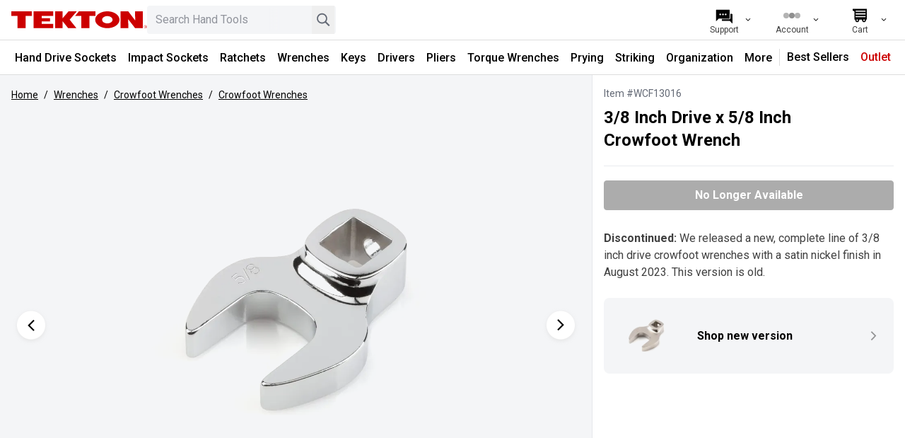

--- FILE ---
content_type: text/html; charset=utf-8
request_url: https://www.tekton.com/3-8-inch-drive-x-5-8-inch-crowfoot-wrench-wcf13016
body_size: 42908
content:
<!DOCTYPE html><html class="h-screen" lang="en-US"><head><meta charSet="utf-8" data-next-head=""/><meta name="viewport" content="width=device-width, initial-scale=1, interactive-widget=resizes-content" data-next-head=""/><meta property="og:locale" content="en-US" data-next-head=""/><meta property="og:site_name" content="TEKTON Hand Tools | Shop Sockets, Ratchets, Pliers, and Wrenches" data-next-head=""/><title data-next-head="">3/8 Inch Drive x 5/8 Inch Crowfoot Wrench | TEKTON | WCF13016</title><meta name="robots" content="index,follow" data-next-head=""/><meta name="description" content="3/8 inch drive 5/8 inch (SAE) crowfoot wrench. Made in USA. Lean design for best access. WCF13016." data-next-head=""/><meta property="og:title" content="3/8 Inch Drive x 5/8 Inch Crowfoot Wrench | TEKTON | WCF13016" data-next-head=""/><meta property="og:description" content="3/8 inch drive 5/8 inch (SAE) crowfoot wrench. Made in USA. Lean design for best access. WCF13016." data-next-head=""/><meta property="og:url" content="https://www.tekton.com/3-8-inch-drive-x-5-8-inch-crowfoot-wrench-wcf13016" data-next-head=""/><meta property="og:type" content="website" data-next-head=""/><meta property="og:image" content="https://media.tekton.com/images/product/WCF13016_1.jpg" data-next-head=""/><meta property="og:image:alt" content="3/8 Inch Drive x 5/8 Inch Crowfoot Wrench" data-next-head=""/><meta property="og:image:width" content="800" data-next-head=""/><meta property="og:image:height" content="600" data-next-head=""/><meta property="og:price:standard_amount" content="14.00" data-next-head=""/><meta property="og:price:currency" content="USD" data-next-head=""/><meta property="og:availability" content="Out of stock" data-next-head=""/><link rel="icon" href="/favicon.ico" sizes="any"/><link rel="icon" href="/icon.svg" type="image/svg+xml"/><link rel="apple-touch-icon" href="/apple-touch-icon.png"/><link rel="manifest" href="/manifest.webmanifest"/><link rel="preload" href="/_next/static/media/47cbc4e2adbc5db9-s.p.woff2" as="font" type="font/woff2" crossorigin="anonymous" data-next-font="size-adjust"/><link rel="preload" href="/_next/static/css/93a2f17a94d36476.css" as="style"/><link rel="preload" href="/_next/static/css/b8e302d41b271438.css" as="style"/><link rel="preload" as="image" imageSrcSet="https://images.tekton.com/images/product/WCF13016_1.jpg?width=640&amp;quality=75 640w, https://images.tekton.com/images/product/WCF13016_1.jpg?width=768&amp;quality=75 768w, https://images.tekton.com/images/product/WCF13016_1.jpg?width=1024&amp;quality=75 1024w, https://images.tekton.com/images/product/WCF13016_1.jpg?width=1280&amp;quality=75 1280w, https://images.tekton.com/images/product/WCF13016_1.jpg?width=1536&amp;quality=75 1536w" imageSizes="100vw" data-next-head=""/><link rel="stylesheet" type="text/css" href="https://media.tekton.com/css/descriptions.css" data-next-head=""/><link rel="stylesheet" type="text/css" href="https://media.tekton.com/css/crowfoot-wrenches-desc.css" data-next-head=""/><script type="application/ld+json" data-next-head="">{"@context":"https://schema.org","@type":"Product","url":"https://www.tekton.com/3-8-inch-drive-x-5-8-inch-crowfoot-wrench-wcf13016","image":["https://media.tekton.com/images/product/WCF13016_1.jpg","https://media.tekton.com/images/product/WCF13016_2.jpg","https://media.tekton.com/images/product/WCF13016_3.jpg"],"offers":[{"price":14,"priceCurrency":"USD","itemCondition":"https://schema.org/NewCondition","availability":"https://schema.org/Discontinued","@type":"Offer"}],"name":"3/8 Inch Drive x 5/8 Inch Crowfoot Wrench"}</script><link rel="stylesheet" href="https://media.tekton.com/css/general.css"/><link rel="stylesheet" href="/_next/static/css/93a2f17a94d36476.css" data-n-g=""/><link rel="stylesheet" href="/_next/static/css/b8e302d41b271438.css" data-n-p=""/><noscript data-n-css=""></noscript><script defer="" noModule="" src="/_next/static/chunks/polyfills-42372ed130431b0a.js"></script><script defer="" src="/_next/static/chunks/6466.1d59bdeec00c8d67.js"></script><script src="/_next/static/chunks/webpack-922626e22290508c.js" defer=""></script><script src="/_next/static/chunks/framework-d40c1242f0dedb0c.js" defer=""></script><script src="/_next/static/chunks/main-ed2077ac8ad39ba2.js" defer=""></script><script src="/_next/static/chunks/pages/_app-0ee4720a122c2ae8.js" defer=""></script><script src="/_next/static/chunks/2072e992-805cb494787315fc.js" defer=""></script><script src="/_next/static/chunks/9639-e994683fb0c86752.js" defer=""></script><script src="/_next/static/chunks/5554-09f7dde88abda092.js" defer=""></script><script src="/_next/static/chunks/6485-7d4a5009ccf130cd.js" defer=""></script><script src="/_next/static/chunks/5310-254ee2a490ad25ba.js" defer=""></script><script src="/_next/static/chunks/7830-b0514ce5b09da3e7.js" defer=""></script><script src="/_next/static/chunks/1279-56ab74d1cbc3fdd8.js" defer=""></script><script src="/_next/static/chunks/8522-96d96986b6b1cac4.js" defer=""></script><script src="/_next/static/chunks/5923-41430fb519bab522.js" defer=""></script><script src="/_next/static/chunks/7143-0fecceb331ef95ef.js" defer=""></script><script src="/_next/static/chunks/4036-67041052d9a8732f.js" defer=""></script><script src="/_next/static/chunks/pages/%5B...pages%5D-1e34302c76ef9b50.js" defer=""></script><script src="/_next/static/HSrnNrLK5NE8h9uDmmQYU/_buildManifest.js" defer=""></script><script src="/_next/static/HSrnNrLK5NE8h9uDmmQYU/_ssgManifest.js" defer=""></script><style id="__jsx-4227991598">html{font-family:'Roboto', 'Roboto Fallback'}</style></head><body><link rel="preload" as="image" imageSrcSet="https://images.tekton.com/images/product/WCF13016_1.jpg?width=640&amp;quality=75 640w, https://images.tekton.com/images/product/WCF13016_1.jpg?width=768&amp;quality=75 768w, https://images.tekton.com/images/product/WCF13016_1.jpg?width=1024&amp;quality=75 1024w, https://images.tekton.com/images/product/WCF13016_1.jpg?width=1280&amp;quality=75 1280w, https://images.tekton.com/images/product/WCF13016_1.jpg?width=1536&amp;quality=75 1536w" imageSizes="100vw"/><link rel="preload" as="image" href="https://images.tekton.com/images/product/WCF13119_1.jpg?width=224&amp;quality=75"/><link rel="preload" as="image" href="https://media.tekton.com/images/icons/chevron-light-gray.svg"/><div id="__next"><script>
                        if (typeof navigator !== 'undefined' && (/MSIE|Trident|Edge/.test(navigator.userAgent) || window.document.documentMode || /*@cc_on!@*/false)) {
                            document.body.className += ' ie';
                        }
                    </script><div id="ie-banner" style="background-color:#fff4e9;padding:15px;text-align:center;border-top:2px solid #ffa54b;border-bottom:2px solid #ffa54b"><strong>Your web browser is not supported.</strong> For the best experience on<!-- --> <!-- -->Tekton.com<!-- -->, please upgrade to a modern browser such as<!-- --> <a href="https://www.microsoft.com/edge/" target="_blank noreferrer">Edge</a>,<!-- --> <a href="https://www.google.com/chrome/" target="_blank noreferrer">Chrome</a>, or<!-- --> <a href="https://www.mozilla.org/firefox/new/" target="_blank noreferrer">Firefox</a></div><nav class="top-0 border-b border-soft-line-gray bg-white transition duration-300 z-navbar sticky" aria-label="Site"><div class="m-auto flex h-14 max-w-8xl justify-between overflow-hidden bg-white pr-4"><span class="inline-flex"><div class="flex max-w-3xl flex-1 items-center pl-4 gap-4"><a href="#main" class="sr-only -translate-y-20 transition-transform duration-150 z-overlay focus:not-sr-only focus:absolute focus:translate-y-0" aria-hidden="false"><div class="whitespace-nowrap bg-white p-1">Skip to Content</div></a><a class="sr-only -translate-y-20 transition-transform duration-150 z-overlay focus:not-sr-only focus:absolute focus:translate-y-0" aria-label="Accessibility Statement" href="/accessibility-statement"><div class="whitespace-nowrap bg-white p-1">Accessibility Statement</div></a><button class="relative flex size-8 cursor-pointer appearance-none items-center justify-center rounded transition-opacity ease-linear hover:bg-background-gray lg:hidden" aria-label="Menu" tabindex="0" aria-hidden="false"><div class="absolute block h-[3px] w-5 before:absolute before:block before:h-[3px] before:w-5 after:absolute after:block after:h-[3px] after:w-5 bg-black before:bg-black after:bg-black [transition:transform_75ms_cubic-bezier(0.55,0.055,0.675,0.19)] before:top-[-6px] before:[transition:top_75ms_150ms_ease,opacity_75ms_ease] after:bottom-[-6px] after:[transition:bottom_75ms_150ms_ease,transform_75ms_cubic-bezier(0.55,0.055,0.675,0.19)]"></div></button><a aria-label="TEKTON  Home" class="flex-1 md:flex-initial" aria-hidden="false" tabindex="0" href="/"><svg role="img" aria-hidden="true" focusable="false" xmlns="http://www.w3.org/2000/svg" data-icon="Tekton" class="commerce-icon h-10 w-full max-w-[192px]" width="319px" height="40px" viewBox="0 0 319 40"><g id="Logos/Tekton" fill="#CC0000"><path d="M315.283481,32.7897466 C316.272192,32.7897466 317.116035,33.1406639 317.812298,33.8406708 C318.509464,34.5406776 318.857143,35.3878138 318.857143,36.3820795 C318.857143,37.3809143 318.509464,38.2335336 317.812298,38.9399374 C317.116035,39.647255 316.272192,40 315.283481,40 C314.294771,40 313.453644,39.647255 312.760099,38.9399374 C312.068364,38.237189 311.723402,37.3836558 311.723402,36.3820795 C311.723402,35.3914692 312.071986,34.544333 312.769152,33.8406708 C313.463604,33.1406639 314.300204,32.7897466 315.283481,32.7897466 Z M48.3173129,7.10542736e-15 L48.3173129,10.7897923 L33.7673416,10.7897923 L33.7673416,39.6682735 L14.5481605,39.6682735 L14.5481605,10.7897923 L2.18745657e-12,10.7897923 L2.18745657e-12,7.10542736e-15 L48.3173129,7.10542736e-15 Z M197.904961,7.10542736e-15 L197.904961,10.7897923 L183.586776,10.7897923 L183.586776,39.6682735 L164.367594,39.6682735 L164.367594,10.7897923 L149.975165,10.7897923 L158.860878,7.10542736e-15 L197.904961,7.10542736e-15 Z M98.4816663,7.10542736e-15 L98.4816663,10.7897923 L71.4859013,10.7897923 L71.4859013,16.2098193 L91.1324368,16.2098193 L91.1324368,23.9098947 L71.4859013,23.9098947 L71.4859013,29.477051 L98.4816663,29.477051 L98.4816663,39.6682735 L52.268531,39.6682735 L52.268531,7.10542736e-15 L98.4816663,7.10542736e-15 Z M225.630488,7.10542736e-15 C241.412725,7.10542736e-15 254.205292,8.87985196 254.205292,19.8332229 C254.205292,30.7865939 241.412725,39.6682735 225.630488,39.6682735 C209.847346,39.6682735 197.05659,30.7865939 197.05659,19.8332229 C197.05659,8.87985196 209.847346,7.10542736e-15 225.630488,7.10542736e-15 Z M274.755429,7.10542736e-15 L291.277387,21.7879418 L290.542193,7.10542736e-15 L308.949219,7.10542736e-15 L308.949219,39.6682735 L290.950533,39.6682735 L274.430386,18.2842521 L275.164675,39.6682735 L256.760365,39.6682735 L256.760365,7.10542736e-15 L274.755429,7.10542736e-15 Z M120.413462,7.10542736e-15 L120.413462,16.557995 L134.536984,7.10542736e-15 L153.945396,7.10542736e-15 L137.161774,19.7153366 L153.039984,39.6682735 L133.61437,39.6682735 L120.413462,23.1504878 L120.413462,39.6682735 L103.004199,39.6682735 L103.004199,7.10542736e-15 L120.413462,7.10542736e-15 Z M315.283481,33.2813964 C314.436921,33.2813964 313.715308,33.5847936 313.114115,34.1943296 C312.517448,34.7992963 312.218662,35.530374 312.218662,36.3875625 C312.218662,37.2520619 312.515637,37.9877088 313.110493,38.5963309 C313.706254,39.2049531 314.43149,39.5092641 315.283481,39.5092641 C316.135474,39.5092641 316.860709,39.2049531 317.45647,38.5963309 C318.054948,37.9877088 318.351923,37.2520619 318.351923,36.3875625 C318.351923,35.530374 318.054948,34.7992963 317.45647,34.1943296 C316.857088,33.5847936 316.132758,33.2813964 315.283481,33.2813964 Z M315.21467,34.3953759 C315.700877,34.3953759 316.058514,34.4419821 316.284868,34.5379361 C316.691398,34.7079116 316.892399,35.0414658 316.892399,35.5404263 C316.892399,35.8931713 316.765642,36.1536177 316.511221,36.3208517 C316.374504,36.4094949 316.187083,36.4734642 315.945338,36.5127596 C316.250462,36.5621073 316.475004,36.6900459 316.617154,36.9002307 C316.758398,37.1085879 316.82902,37.3132896 316.82902,37.5134221 L316.82902,37.8021978 C316.82902,37.8935825 316.832642,37.9913641 316.839885,38.0955427 C316.847128,38.201549 316.857088,38.2691737 316.873386,38.3020721 L316.897832,38.3514199 L316.250462,38.3514199 C316.247745,38.3377122 316.245935,38.3249183 316.242313,38.3121245 C316.238692,38.2993306 316.23507,38.2837952 316.231448,38.2682598 L316.216962,38.1403212 L316.216962,37.8268717 C316.216962,37.370862 316.093826,37.0692925 315.847554,36.9221631 C315.700877,36.8371753 315.446456,36.7951383 315.078858,36.7951383 L314.533801,36.7951383 L314.533801,38.3514199 L313.843876,38.3514199 L313.843876,34.3953759 L315.21467,34.3953759 Z M315.124129,34.8705764 L314.533801,34.8705764 L314.533801,36.3034886 L315.159441,36.3034886 C315.451889,36.3034886 315.670998,36.2751594 315.817675,36.2166731 C316.086582,36.1070115 316.222394,35.9023097 316.222394,35.5970848 C316.222394,35.3101368 316.135474,35.1173151 315.96073,35.0186196 C315.787796,34.920838 315.508023,34.8705764 315.124129,34.8705764 Z M225.623245,11.2978913 C218.829033,11.2978913 213.324128,15.1214274 213.324128,19.8368783 C213.324128,24.5523292 218.829033,28.3749515 225.623245,28.3749515 C232.417457,28.3749515 237.922361,24.5523292 237.922361,19.8368783 C237.922361,15.1214274 232.417457,11.2978913 225.623245,11.2978913 Z" id="Combined-Shape"></path></g></svg></a><div class="hidden max-w-screen-2xs flex-1 pr-4 md:block"><div class="relative w-full text-sm min-w-[140px]"><label class="hidden" for="desktop-search">Search</label><input id="desktop-search" type="search" class="peer w-full appearance-none rounded bg-background-gray px-3 py-2 pr-20 text-base placeholder:select-none placeholder:text-boundary-gray focus-visible:bg-white focus-visible:outline-boundary-gray" placeholder="Search Hand Tools" aria-label="Search Hand Tools. Results will update as you type." role="searchbox" value=""/><div class="absolute inset-y-0 right-20 mt-1 h-8 w-4 bg-gradient-to-r from-transparent to-background-gray z-input peer-focus-visible:to-white"></div><button class="absolute inset-y-0 right-9 cursor-pointer items-center text-boundary-gray hidden" aria-label="Clear search"><svg role="img" aria-hidden="true" focusable="false" xmlns="http://www.w3.org/2000/svg" data-icon="Clear" class="commerce-icon size-8" width="40px" height="40px" viewBox="0 0 40 40"><g id="Icons/clear" stroke="none" stroke-width="1" fill="none" fill-rule="evenodd"><path d="M21.9095425,21.0004083 L28.8683285,14.0416222 C29.0438905,13.8660603 29.0438905,13.5810783 28.8683285,13.4055164 L27.5953002,12.132488 C27.4197382,11.9569261 27.1347563,11.9569261 26.9591943,12.132488 L20.0004083,19.0912741 L13.0416222,12.1316715 C12.8660603,11.9561095 12.5810783,11.9561095 12.4055164,12.1316715 L11.1316715,13.4046998 C10.9561095,13.5802618 10.9561095,13.8652437 11.1316715,14.0408057 L18.0912741,21.0004083 L11.1316715,27.9591943 C10.9561095,28.1347563 10.9561095,28.4197382 11.1316715,28.5953002 L12.4046998,29.8683285 C12.5802618,30.0438905 12.8652437,30.0438905 13.0408057,29.8683285 L20.0004083,22.9095425 L26.9591943,29.8683285 C27.1347563,30.0438905 27.4197382,30.0438905 27.5953002,29.8683285 L28.8683285,28.5953002 C29.0438905,28.4197382 29.0438905,28.1347563 28.8683285,27.9591943 L21.9095425,21.0004083 Z" id="Path" fill="currentColor" fill-rule="nonzero"></path></g></svg></button><button class="absolute inset-y-0 right-0 mr-0.5 cursor-pointer items-center text-boundary-gray" aria-label="Search"><svg role="img" aria-hidden="true" focusable="false" xmlns="http://www.w3.org/2000/svg" data-icon="Search" class="commerce-icon size-8 text-dark-caption-gray" width="41px" height="41px" viewBox="0 0 41 41"><g id="Icons/search" stroke="none" stroke-width="1" fill="none" fill-rule="evenodd"><path fill-rule="evenodd" clip-rule="evenodd" d="M18.5474 25.1331C22.4464 25.1331 25.6072 21.9723 25.6072 18.0732C25.6072 14.1742 22.4464 11.0134 18.5474 11.0134C14.6483 11.0134 11.4875 14.1742 11.4875 18.0732C11.4875 21.9723 14.6483 25.1331 18.5474 25.1331ZM18.5474 27.4863C23.7461 27.4863 27.9604 23.2719 27.9604 18.0732C27.9604 12.8745 23.7461 8.66016 18.5474 8.66016C13.3487 8.66016 9.13428 12.8745 9.13428 18.0732C9.13428 23.2719 13.3487 27.4863 18.5474 27.4863Z" fill="currentColor"></path><rect x="25.6045" y="23.2461" width="9.85461" height="2.66667" transform="rotate(45 25.6045 23.2461)" fill="currentColor"></rect></g></svg></button></div></div></div></span><div class="flex items-center justify-end bg-white"><ul class="flex h-full flex-row items-center"><li class="h-full hover:bg-background-gray lg:w-24 md:hidden"><style>
                            
                                #dropdown-content-search {
                                    transform: translateX(calc(-100% + 0px));
                                }
                            
                        </style><button aria-label="Search" tabindex="0" aria-expanded="false" class="button-general button-inline relative flex size-full appearance-none items-center justify-center px-2 no-underline sm:px-4 lg:px-5"><span class="flex flex-col items-center overflow-hidden whitespace-nowrap"><svg role="img" aria-hidden="true" focusable="false" xmlns="http://www.w3.org/2000/svg" data-icon="Search" class="commerce-icon -mb-1 size-8" width="41px" height="41px" viewBox="0 0 41 41"><g id="Icons/search" stroke="none" stroke-width="1" fill="none" fill-rule="evenodd"><path fill-rule="evenodd" clip-rule="evenodd" d="M18.5474 25.1331C22.4464 25.1331 25.6072 21.9723 25.6072 18.0732C25.6072 14.1742 22.4464 11.0134 18.5474 11.0134C14.6483 11.0134 11.4875 14.1742 11.4875 18.0732C11.4875 21.9723 14.6483 25.1331 18.5474 25.1331ZM18.5474 27.4863C23.7461 27.4863 27.9604 23.2719 27.9604 18.0732C27.9604 12.8745 23.7461 8.66016 18.5474 8.66016C13.3487 8.66016 9.13428 12.8745 9.13428 18.0732C9.13428 23.2719 13.3487 27.4863 18.5474 27.4863Z" fill="currentColor"></path><rect x="25.6045" y="23.2461" width="9.85461" height="2.66667" transform="rotate(45 25.6045 23.2461)" fill="currentColor"></rect></g></svg><p class="hidden w-full text-center text-xs lg:inline-block">Search</p></span><svg role="img" aria-hidden="true" focusable="false" xmlns="http://www.w3.org/2000/svg" data-icon="ChevronThin" class="commerce-icon absolute right-2 hidden w-3 rotate-90 lg:block" width="40px" height="40px" viewBox="0 0 40 40"><g id="Icons/chevron-thin" stroke="none" stroke-width="1" fill="none" fill-rule="evenodd"><polygon id="Path" fill="currentColor" fill-rule="nonzero" points="15.1019297 9 13 11.1214906 21.7961407 20.0005105 13 28.8785094 15.1019297 31 26 20.0005105"></polygon></g></svg></button></li><li class="h-full hover:bg-background-gray lg:w-24 hidden sm:block"><style>
                            
                                #dropdown-content-support {
                                    transform: translateX(calc(-100% + 0px));
                                }
                            
                        </style><a aria-label="Support" tabindex="0" aria-expanded="false" class="button-general button-inline relative flex size-full appearance-none items-center justify-center px-2 no-underline sm:px-4 lg:px-5" href="/support"><span class="flex flex-col items-center overflow-hidden whitespace-nowrap"><svg role="img" aria-hidden="true" focusable="false" xmlns="http://www.w3.org/2000/svg" data-icon="Chat" class="commerce-icon -mb-1 size-8" width="41px" height="41px" viewBox="0 0 41 41"><g id="Icons/chat" stroke="none" stroke-width="1" fill="none" fill-rule="evenodd"><path fill-rule="evenodd" clip-rule="evenodd" d="M16.5063 27.3635V28.907C16.5063 29.6097 17.0759 30.1792 17.7786 30.1792H30.8704L35.9593 35.2681V18.7293C35.9593 18.0266 35.3897 17.457 34.6871 17.457H32.1417V24.819C32.1417 26.2243 31.0025 27.3635 29.5973 27.3635H16.5063ZM16.5063 26.0913V24.601C16.5063 24.4228 17.3105 24.273 18.5193 24.0477C22.076 23.3849 29.1361 22.0693 29.5222 17.457H30.8695V24.819C30.8695 25.5217 30.2999 26.0913 29.5973 26.0913H16.5063Z" fill="currentColor"></path><path fill-rule="evenodd" clip-rule="evenodd" d="M7.23121 9.81445C6.52858 9.81445 5.95898 10.384 5.95898 11.0867V31.1757L11.0479 26.0868H29.5982C30.3009 26.0868 30.8705 25.5172 30.8705 24.8146V11.0867C30.8705 10.384 30.3009 9.81445 29.5982 9.81445H7.23121ZM15.0767 18.4304C15.0767 19.2636 14.4013 19.939 13.5681 19.939C12.735 19.939 12.0596 19.2636 12.0596 18.4304C12.0596 17.5973 12.735 16.9219 13.5681 16.9219C14.4013 16.9219 15.0767 17.5973 15.0767 18.4304ZM18.5964 19.939C19.4296 19.939 20.105 19.2636 20.105 18.4304C20.105 17.5973 19.4296 16.9219 18.5964 16.9219C17.7633 16.9219 17.0879 17.5973 17.0879 18.4304C17.0879 19.2636 17.7633 19.939 18.5964 19.939ZM25.1333 18.4304C25.1333 19.2636 24.4579 19.939 23.6248 19.939C22.7916 19.939 22.1162 19.2636 22.1162 18.4304C22.1162 17.5973 22.7916 16.9219 23.6248 16.9219C24.4579 16.9219 25.1333 17.5973 25.1333 18.4304Z" fill="currentColor"></path></g></svg><p class="hidden w-full text-center text-xs lg:inline-block">Support</p></span><svg role="img" aria-hidden="true" focusable="false" xmlns="http://www.w3.org/2000/svg" data-icon="ChevronThin" class="commerce-icon absolute right-2 hidden w-3 rotate-90 lg:block" width="40px" height="40px" viewBox="0 0 40 40"><g id="Icons/chevron-thin" stroke="none" stroke-width="1" fill="none" fill-rule="evenodd"><polygon id="Path" fill="currentColor" fill-rule="nonzero" points="15.1019297 9 13 11.1214906 21.7961407 20.0005105 13 28.8785094 15.1019297 31 26 20.0005105"></polygon></g></svg></a></li><li class="h-full hover:bg-background-gray lg:w-24"><style>
                            
                                #dropdown-content-account {
                                    transform: translateX(calc(-100% + 0px));
                                }
                            
                        </style><button aria-label="Account" tabindex="0" aria-expanded="false" class="button-general button-inline button-disabled relative flex size-full appearance-none items-center justify-center px-2 no-underline sm:px-4 lg:px-5" disabled=""><span class="flex flex-col items-center overflow-hidden whitespace-nowrap"><span class="inline-flex items-center gap-1 text-center leading-7 -mb-1 h-8"><span class="h-2 w-2 animate-loading-dots rounded-full bg-current"></span><span class="h-2 w-2 animate-loading-dots rounded-full bg-current" style="animation-delay:0.2s"></span><span class="h-2 w-2 animate-loading-dots rounded-full bg-current"></span></span><p class="hidden w-full text-center text-xs lg:inline-block">Account</p></span><svg role="img" aria-hidden="true" focusable="false" xmlns="http://www.w3.org/2000/svg" data-icon="ChevronThin" class="commerce-icon absolute right-2 hidden w-3 rotate-90 lg:block" width="40px" height="40px" viewBox="0 0 40 40"><g id="Icons/chevron-thin" stroke="none" stroke-width="1" fill="none" fill-rule="evenodd"><polygon id="Path" fill="currentColor" fill-rule="nonzero" points="15.1019297 9 13 11.1214906 21.7961407 20.0005105 13 28.8785094 15.1019297 31 26 20.0005105"></polygon></g></svg></button></li><li class="h-full hover:bg-background-gray lg:w-24"><style>
                            
                                #dropdown-content-cart {
                                    transform: translateX(calc(-100% + 0px));
                                }
                            
                        </style><a aria-label="Cart" tabindex="0" aria-expanded="false" class="button-general button-inline relative flex size-full appearance-none items-center justify-center px-2 no-underline sm:px-4 lg:px-5" href="/cart"><span class="flex flex-col items-center overflow-hidden whitespace-nowrap"><svg role="img" aria-hidden="true" focusable="false" xmlns="http://www.w3.org/2000/svg" data-icon="Cart" class="commerce-icon -mb-1 size-8" width="41" height="41" viewBox="0 0 41 41" fill="none"><g id="Icons/cart" stroke="none" stroke-width="1" fill="none" fill-rule="evenodd"><path fill-rule="evenodd" clip-rule="evenodd" d="M7.54053 8.875C7.54053 8.52982 7.82035 8.25 8.16553 8.25H32.7531C33.0983 8.25 33.3781 8.52982 33.3781 8.875L33.3435 27.1557C33.3374 27.4952 33.0613 27.7678 32.7216 27.7695L31.6663 27.7746C31.7777 28.1205 31.8379 28.4895 31.8379 28.8724C31.8379 30.8482 30.2363 32.4499 28.2606 32.4499C26.2848 32.4499 24.6832 30.8482 24.6832 28.8724C24.6832 28.5017 24.7396 28.1441 24.8443 27.8078L19.3535 27.8345C19.4529 28.163 19.5063 28.5115 19.5063 28.8724C19.5063 30.8482 17.9047 32.4499 15.929 32.4499C13.9533 32.4499 12.3517 30.8482 12.3517 28.8724C12.3517 28.5237 12.4016 28.1865 12.4946 27.8678L11.4147 27.8731C11.2484 27.8739 11.0886 27.8084 10.9708 27.6911C10.8529 27.5738 10.7866 27.4144 10.7866 27.2481V13.0076L7.86299 11.3903C7.66402 11.2802 7.54053 11.0708 7.54053 10.8434V8.875ZM27.3202 27.7958L27.3179 27.7958C27.024 28.0534 26.8364 28.4295 26.8298 28.8495C26.8297 28.8578 26.8296 28.8661 26.8296 28.8744C26.8296 29.6647 27.4703 30.3054 28.2606 30.3054C29.0509 30.3054 29.6916 29.6647 29.6916 28.8744C29.6916 28.8418 29.6905 28.8095 29.6884 28.7774C29.6624 28.3817 29.4756 28.0298 29.1927 27.7866L29.1905 27.7867C28.9404 27.5726 28.6156 27.4434 28.2606 27.4434C27.9006 27.4434 27.5716 27.5763 27.3202 27.7958ZM14.9217 27.856C14.6601 28.1153 14.4981 28.475 14.4981 28.8724C14.4981 28.9867 14.5115 29.0979 14.5368 29.2045C14.6859 29.8357 15.2529 30.3054 15.9295 30.3054C16.7199 30.3054 17.3606 29.6647 17.3606 28.8744C17.3606 28.7245 17.3375 28.58 17.2948 28.4442C17.2229 28.2146 17.0947 28.0099 16.9264 27.8463L16.925 27.8463C16.6674 27.5969 16.3164 27.4434 15.9295 27.4434C15.5377 27.4434 15.1826 27.6009 14.9242 27.856L14.9217 27.856ZM30.9946 16.4863H12.9946V18.4863H30.9946V16.4863ZM12.9946 11.4863H30.9946V13.4863H12.9946V11.4863ZM30.959 21.4863H12.959V23.4863H30.959V21.4863Z" fill="currentColor"></path></g></svg><p class="hidden w-full text-center text-xs lg:inline-block">Cart</p></span><svg role="img" aria-hidden="true" focusable="false" xmlns="http://www.w3.org/2000/svg" data-icon="ChevronThin" class="commerce-icon absolute right-2 hidden w-3 rotate-90 lg:block" width="40px" height="40px" viewBox="0 0 40 40"><g id="Icons/chevron-thin" stroke="none" stroke-width="1" fill="none" fill-rule="evenodd"><polygon id="Path" fill="currentColor" fill-rule="nonzero" points="15.1019297 9 13 11.1214906 21.7961407 20.0005105 13 28.8785094 15.1019297 31 26 20.0005105"></polygon></g></svg></a></li></ul></div></div><nav class="hidden items-center justify-center border-t border-soft-line-gray lg:flex" aria-label="Category"><div class="flex min-h-12 w-max flex-wrap lg:h-max"><div data-category-href="/hand-drive-sockets"><style>
                            
                                #dropdown-content-d90a5ddf-43da-40bf-b455-4856ba6d3c6b {
                                    transform: none;
                                }
                            
                        </style><button tabindex="0" aria-expanded="false" class="button-general button-inline-block h-full select-none rounded-none border-b-3 border-solid p-2 pt-3 font-medium leading-6 text-black no-underline shadow-none hover:bg-background-gray lg:text-[14px] xl:text-base duration-0 border-transparent">Hand Drive Sockets</button></div><div data-category-href="/impact-drive-sockets"><style>
                            
                                #dropdown-content-59f7d68b-ddc2-4789-9f64-bd26df897bfc {
                                    transform: none;
                                }
                            
                        </style><button tabindex="0" aria-expanded="false" class="button-general button-inline-block h-full select-none rounded-none border-b-3 border-solid p-2 pt-3 font-medium leading-6 text-black no-underline shadow-none hover:bg-background-gray lg:text-[14px] xl:text-base duration-0 border-transparent">Impact Sockets</button></div><div data-category-href="/ratchets-and-breaker-bars"><style>
                            
                                #dropdown-content-3cb17894-d4b3-4f5e-8a4b-dcdafcb2fcf8 {
                                    transform: none;
                                }
                            
                        </style><button tabindex="0" aria-expanded="false" class="button-general button-inline-block h-full select-none rounded-none border-b-3 border-solid p-2 pt-3 font-medium leading-6 text-black no-underline shadow-none hover:bg-background-gray lg:text-[14px] xl:text-base duration-0 border-transparent">Ratchets</button></div><div data-category-href="/wrenches"><style>
                            
                                #dropdown-content-fabc0467-7466-4e71-bfc2-c036cdeefbb9 {
                                    transform: none;
                                }
                            
                        </style><button tabindex="0" aria-expanded="false" class="button-general button-inline-block h-full select-none rounded-none border-b-3 border-solid p-2 pt-3 font-medium leading-6 text-black no-underline shadow-none hover:bg-background-gray lg:text-[14px] xl:text-base duration-0 border-transparent">Wrenches</button></div><div data-category-href="/keys"><style>
                            
                                #dropdown-content-fbc4ffc9-0f3e-40f2-b901-f7995717a420 {
                                    transform: none;
                                }
                            
                        </style><button tabindex="0" aria-expanded="false" class="button-general button-inline-block h-full select-none rounded-none border-b-3 border-solid p-2 pt-3 font-medium leading-6 text-black no-underline shadow-none hover:bg-background-gray lg:text-[14px] xl:text-base duration-0 border-transparent">Keys</button></div><div data-category-href="/screwdrivers"><style>
                            
                                #dropdown-content-551136f3-db32-4b78-9ec3-933818817aa4 {
                                    transform: none;
                                }
                            
                        </style><button tabindex="0" aria-expanded="false" class="button-general button-inline-block h-full select-none rounded-none border-b-3 border-solid p-2 pt-3 font-medium leading-6 text-black no-underline shadow-none hover:bg-background-gray lg:text-[14px] xl:text-base duration-0 border-transparent">Drivers</button></div><div data-category-href="/pliers"><style>
                            
                                #dropdown-content-a190a1fe-2076-494d-a5ef-e03eaf94c5c3 {
                                    transform: none;
                                }
                            
                        </style><button tabindex="0" aria-expanded="false" class="button-general button-inline-block h-full select-none rounded-none border-b-3 border-solid p-2 pt-3 font-medium leading-6 text-black no-underline shadow-none hover:bg-background-gray lg:text-[14px] xl:text-base duration-0 border-transparent">Pliers</button></div><div data-category-href="/torque"><style>
                            
                                #dropdown-content-60300f5c-4a6b-4207-b029-7f1606378280 {
                                    transform: none;
                                }
                            
                        </style><button tabindex="0" aria-expanded="false" class="button-general button-inline-block h-full select-none rounded-none border-b-3 border-solid p-2 pt-3 font-medium leading-6 text-black no-underline shadow-none hover:bg-background-gray lg:text-[14px] xl:text-base duration-0 border-transparent">Torque Wrenches</button></div><div data-category-href="/picks-and-prying"><style>
                            
                                #dropdown-content-36138e93-e091-496f-aa16-77fab6ea920b {
                                    transform: none;
                                }
                            
                        </style><button tabindex="0" aria-expanded="false" class="button-general button-inline-block h-full select-none rounded-none border-b-3 border-solid p-2 pt-3 font-medium leading-6 text-black no-underline shadow-none hover:bg-background-gray lg:text-[14px] xl:text-base duration-0 border-transparent">Prying</button></div><div data-category-href="/striking"><style>
                            
                                #dropdown-content-af41d241-6107-4f13-8df4-36a85d2d1d18 {
                                    transform: none;
                                }
                            
                        </style><button tabindex="0" aria-expanded="false" class="button-general button-inline-block h-full select-none rounded-none border-b-3 border-solid p-2 pt-3 font-medium leading-6 text-black no-underline shadow-none hover:bg-background-gray lg:text-[14px] xl:text-base duration-0 border-transparent">Striking</button></div><div data-category-href="/tool-storage"><style>
                            
                                #dropdown-content-5215966e-0612-4f51-bcfd-9f93a209ac2d {
                                    transform: none;
                                }
                            
                        </style><button tabindex="0" aria-expanded="false" class="button-general button-inline-block h-full select-none rounded-none border-b-3 border-solid p-2 pt-3 font-medium leading-6 text-black no-underline shadow-none hover:bg-background-gray lg:text-[14px] xl:text-base duration-0 border-transparent">Organization</button></div><div data-category-href="/more"><style>
                            
                                #dropdown-content-2c9b06b1-6334-4d23-83e7-7b5f662723c7 {
                                    transform: none;
                                }
                            
                        </style><button tabindex="0" aria-expanded="false" class="button-general button-inline-block h-full select-none rounded-none border-b-3 border-solid p-2 pt-3 font-medium leading-6 text-black no-underline shadow-none hover:bg-background-gray lg:text-[14px] xl:text-base duration-0 border-transparent">More</button></div><div class="mx-0.5 h-6 w-px self-center bg-soft-line-gray"></div><div data-category-href="/best-sellers"><style>
                            
                                #dropdown-content-0da0ba3f-b56a-4f41-a144-673f1ce9b088 {
                                    transform: none;
                                }
                            
                        </style><a tabindex="0" aria-expanded="false" class="button-general button-inline-block h-full select-none rounded-none border-b-3 border-solid p-2 pt-3 font-medium leading-6 text-black no-underline shadow-none hover:bg-background-gray lg:text-[14px] xl:text-base duration-0 border-transparent" href="/best-sellers">Best Sellers</a></div><div data-category-href="/outlet"><style>
                            
                                #dropdown-content-990c2fe9-fb0d-4797-a053-858663e61ae2 {
                                    transform: none;
                                }
                            
                        </style><a tabindex="0" aria-expanded="false" class="button-general button-inline-block h-full select-none rounded-none border-b-3 border-solid p-2 pt-3 font-medium leading-6 text-black no-underline shadow-none hover:bg-background-gray lg:text-[14px] xl:text-base duration-0 border-transparent" href="/outlet">Outlet</a></div></div></nav></nav><div class="hidden"></div><div><div class="fit mx-auto flex flex-col"><main id="main" class="flex grow scroll-mt-40 flex-col justify-between"><div class="overflow-x-clip"><div class="relative mx-auto grid max-w-8xl grid-cols-1 lg:grid-cols-12"><div class="select-none col-span-1 bg-background-gray pb-4 lg:col-span-8 lg:mr-4"><div class="p-4 sm:flex sm:justify-between"><div class="items-center sm:block pb-2 sm:pb-0"><span class=""><a class="button-general button-inline-block text-sm capitalize underline" href="/">Home</a><span class="mx-2 text-sm">/</span><a class="button-general button-inline-block text-sm capitalize underline" href="/wrenches">Wrenches</a><span class="mx-2 text-sm">/</span><a class="button-general button-inline-block text-sm capitalize underline" href="/wrenches/crowfoot-wrenches">Crowfoot Wrenches</a><span class="mx-2 text-sm">/</span><a class="button-general button-inline-block text-sm capitalize underline" href="/wrenches/crowfoot-wrenches/regular-crowfoot-wrenches">Crowfoot Wrenches</a></span></div><span class="border border-transparent px-1 py-3"></span></div><div class="relative flex w-full"><button class="focus-ring absolute top-1/2 hidden rounded-full shadow-angle-light z-tooltip lg:block left-6" aria-label="Previous Product Image"><div class="rotate-180"><svg width="40" height="41" viewBox="0 0 40 41" fill="none"><path d="M20 40.5001C31.0457 40.5001 40 31.5458 40 20.5001C40 9.45437 31.0457 0.500061 20 0.500061C8.9543 0.500061 0 9.45437 0 20.5001C0 31.5458 8.9543 40.5001 20 40.5001Z" fill="white"></path><path d="M16.8016 28.1362L15.2729 26.5933L21.6701 20.1359L15.2729 13.6791L16.8016 12.1362L24.7275 20.1359L16.8016 28.1362Z" fill="black"></path></svg></div></button><div class="grow"><div class="aspect-h-3 aspect-w-4" style="padding-bottom:min(75%, 34.375rem)"><div><div class="h-full has-[:focus-visible]:ring-2 has-[:focus-visible]:ring-black relative flex w-full content-start overflow-hidden"><div class="keen-slider__slide bg-background-gray"><img tabindex="0" role="button" alt="TEKTON WCF13016-T 3/8 Inch Drive x 5/8 Inch Crowfoot Wrench" decoding="async" data-nimg="fill" class="object-contain outline-none transition-transform duration-150 ease-out cursor-zoom-in mix-blend-darken" style="position:absolute;height:100%;width:100%;left:0;top:0;right:0;bottom:0;color:transparent" sizes="100vw" srcSet="https://images.tekton.com/images/product/WCF13016_1.jpg?width=640&amp;quality=75 640w, https://images.tekton.com/images/product/WCF13016_1.jpg?width=768&amp;quality=75 768w, https://images.tekton.com/images/product/WCF13016_1.jpg?width=1024&amp;quality=75 1024w, https://images.tekton.com/images/product/WCF13016_1.jpg?width=1280&amp;quality=75 1280w, https://images.tekton.com/images/product/WCF13016_1.jpg?width=1536&amp;quality=75 1536w" src="https://images.tekton.com/images/product/WCF13016_1.jpg?width=1536&amp;quality=75"/></div><div class="keen-slider__slide bg-background-gray"><img tabindex="-1" role="button" alt="TEKTON WCF13016-T 3/8 Inch Drive x 5/8 Inch Crowfoot Wrench" loading="lazy" decoding="async" data-nimg="fill" class="object-contain outline-none transition-transform duration-150 ease-out cursor-zoom-in mix-blend-darken opacity-0" style="position:absolute;height:100%;width:100%;left:0;top:0;right:0;bottom:0;color:transparent" sizes="100vw" srcSet="https://images.tekton.com/images/product/WCF13016_2.jpg?width=640&amp;quality=75 640w, https://images.tekton.com/images/product/WCF13016_2.jpg?width=768&amp;quality=75 768w, https://images.tekton.com/images/product/WCF13016_2.jpg?width=1024&amp;quality=75 1024w, https://images.tekton.com/images/product/WCF13016_2.jpg?width=1280&amp;quality=75 1280w, https://images.tekton.com/images/product/WCF13016_2.jpg?width=1536&amp;quality=75 1536w" src="https://images.tekton.com/images/product/WCF13016_2.jpg?width=1536&amp;quality=75"/></div><div class="keen-slider__slide bg-background-gray"><img tabindex="-1" role="button" alt="TEKTON WCF13016-T 3/8 Inch Drive x 5/8 Inch Crowfoot Wrench" loading="lazy" decoding="async" data-nimg="fill" class="object-contain outline-none transition-transform duration-150 ease-out cursor-zoom-in mix-blend-darken opacity-0" style="position:absolute;height:100%;width:100%;left:0;top:0;right:0;bottom:0;color:transparent" sizes="100vw" srcSet="https://images.tekton.com/images/product/WCF13016_3.jpg?width=640&amp;quality=75 640w, https://images.tekton.com/images/product/WCF13016_3.jpg?width=768&amp;quality=75 768w, https://images.tekton.com/images/product/WCF13016_3.jpg?width=1024&amp;quality=75 1024w, https://images.tekton.com/images/product/WCF13016_3.jpg?width=1280&amp;quality=75 1280w, https://images.tekton.com/images/product/WCF13016_3.jpg?width=1536&amp;quality=75 1536w" src="https://images.tekton.com/images/product/WCF13016_3.jpg?width=1536&amp;quality=75"/></div></div></div></div></div><button class="focus-ring absolute top-1/2 hidden rounded-full shadow-angle-light z-tooltip lg:block right-6" aria-label="Next Product Image"><div class=""><svg width="40" height="41" viewBox="0 0 40 41" fill="none"><path d="M20 40.5001C31.0457 40.5001 40 31.5458 40 20.5001C40 9.45437 31.0457 0.500061 20 0.500061C8.9543 0.500061 0 9.45437 0 20.5001C0 31.5458 8.9543 40.5001 20 40.5001Z" fill="white"></path><path d="M16.8016 28.1362L15.2729 26.5933L21.6701 20.1359L15.2729 13.6791L16.8016 12.1362L24.7275 20.1359L16.8016 28.1362Z" fill="black"></path></svg></div></button></div><div class="flex flex-col items-center p-4"><small class="mb-2 text-dark-caption-gray"><span class="lg:hidden">Tap </span><span class="hidden lg:inline">Click </span>image to zoom in</small><div class="flex flex-wrap justify-center gap-2"><button id="thumb-0" aria-label="View thumbnail 1 of 3" class="hidden lg:block focus-ring-with-offset relative size-20 cursor-pointer rounded bg-white transition duration-75 border border-black hover:border-black shadow-[0_0_0_1px_black]"><img alt="TEKTON WCF13016-T 3/8 Inch Drive x 5/8 Inch Crowfoot Wrench" decoding="async" data-nimg="fill" class="object-contain mix-blend-multiply" style="position:absolute;height:100%;width:100%;left:0;top:0;right:0;bottom:0;color:transparent" sizes="100vw" srcSet="https://images.tekton.com/images/product/WCF13016_1.jpg?width=640&amp;quality=75 640w, https://images.tekton.com/images/product/WCF13016_1.jpg?width=768&amp;quality=75 768w, https://images.tekton.com/images/product/WCF13016_1.jpg?width=1024&amp;quality=75 1024w, https://images.tekton.com/images/product/WCF13016_1.jpg?width=1280&amp;quality=75 1280w, https://images.tekton.com/images/product/WCF13016_1.jpg?width=1536&amp;quality=75 1536w" src="https://images.tekton.com/images/product/WCF13016_1.jpg?width=1536&amp;quality=75"/></button><button aria-label="View thumbnail 1 of 3" class="lg:hidden focus-ring relative size-5 transition duration-75"><div class="absolute inset-0 m-1 rounded-full bg-boundary-gray"></div></button><button id="thumb-1" aria-label="View thumbnail 2 of 3" class="hidden lg:block focus-ring-with-offset relative size-20 cursor-pointer rounded bg-white transition duration-75 border border-soft-line-gray hover:border-boundary-gray"><img alt="TEKTON WCF13016-T 3/8 Inch Drive x 5/8 Inch Crowfoot Wrench" loading="lazy" decoding="async" data-nimg="fill" class="object-contain mix-blend-multiply" style="position:absolute;height:100%;width:100%;left:0;top:0;right:0;bottom:0;color:transparent" sizes="100vw" srcSet="https://images.tekton.com/images/product/WCF13016_2.jpg?width=640&amp;quality=75 640w, https://images.tekton.com/images/product/WCF13016_2.jpg?width=768&amp;quality=75 768w, https://images.tekton.com/images/product/WCF13016_2.jpg?width=1024&amp;quality=75 1024w, https://images.tekton.com/images/product/WCF13016_2.jpg?width=1280&amp;quality=75 1280w, https://images.tekton.com/images/product/WCF13016_2.jpg?width=1536&amp;quality=75 1536w" src="https://images.tekton.com/images/product/WCF13016_2.jpg?width=1536&amp;quality=75"/></button><button aria-label="View thumbnail 2 of 3" class="lg:hidden focus-ring relative size-5 transition duration-75"><div class="absolute inset-0 m-1 rounded-full bg-soft-line-gray"></div></button><button id="thumb-2" aria-label="View thumbnail 3 of 3" class="hidden lg:block focus-ring-with-offset relative size-20 cursor-pointer rounded bg-white transition duration-75 border border-soft-line-gray hover:border-boundary-gray"><img alt="TEKTON WCF13016-T 3/8 Inch Drive x 5/8 Inch Crowfoot Wrench" loading="lazy" decoding="async" data-nimg="fill" class="object-contain mix-blend-multiply" style="position:absolute;height:100%;width:100%;left:0;top:0;right:0;bottom:0;color:transparent" sizes="100vw" srcSet="https://images.tekton.com/images/product/WCF13016_3.jpg?width=640&amp;quality=75 640w, https://images.tekton.com/images/product/WCF13016_3.jpg?width=768&amp;quality=75 768w, https://images.tekton.com/images/product/WCF13016_3.jpg?width=1024&amp;quality=75 1024w, https://images.tekton.com/images/product/WCF13016_3.jpg?width=1280&amp;quality=75 1280w, https://images.tekton.com/images/product/WCF13016_3.jpg?width=1536&amp;quality=75 1536w" src="https://images.tekton.com/images/product/WCF13016_3.jpg?width=1536&amp;quality=75"/></button><button aria-label="View thumbnail 3 of 3" class="lg:hidden focus-ring relative size-5 transition duration-75"><div class="absolute inset-0 m-1 rounded-full bg-soft-line-gray"></div></button></div></div></div><hr class="lg:hidden"/><div class="col-span-1 flex flex-col bg-white p-4 lg:col-span-4 lg:-ml-4 lg:border-l"><small class="text-sm leading-5 text-dark-caption-gray mb-2"><span>Item </span>#<!-- -->WCF13016</small><div class="relative"><div class="absolute"><h1 class="">3/8 Inch Drive x 5/8 Inch Crowfoot Wrench</h1></div><div class="invisible"><h1 class="">3/8 Inch Drive x 5/8 Inch Crowfoot Wrench</h1></div></div><div class="mb-5 border-b border-dark-background-gray pb-5"></div><div class="product-options"></div><div class=""><button aria-label="Add to Cart" type="button" class="button-general button-primary button-disabled text-white bg-disabled-gray border-disabled-gray w-full relative h-button z-add-to-cart" disabled="">No Longer Available</button><div class="flex flex-wrap justify-center gap-x-4 gap-y-2 pt-3"></div></div><div class="w-full break-words pt-4"><div class="product-features"><p><strong>Discontinued: </strong>We released a new, complete line of 3/8 inch drive crowfoot wrenches with a satin nickel finish in August 2023. This version is old. </p><br/><a class="product-banner-wrapper" href="/wrenches/crowfoot-wrenches/regular-crowfoot-wrenches">
    <div class="product-banner"> <img src="https://images.tekton.com/images/product/WCF13119_1.jpg?width=224&amp;quality=75" alt="" width="112" height="84" style="mix-blend-mode:darken;padding:5px"/>
        <div>
            <h4>Shop new version</h4>
        </div> <img class="chev desktop" src="https://media.tekton.com/images/icons/chevron-light-gray.svg" alt=""/> </div>
</a></div></div></div></div><div class="text-base pb-[72px] bg-white"><hr class="hidden lg:block"/></div></div></main></div></div><footer class="bg-background-black"><div class="mx-auto grid max-w-8xl grid-cols-1 px-4 py-8 xl:grid-cols-2 xl:p-8"><div class="hidden sm:flex xl:space-x-28"><div class="w-full xl:w-auto"><a class="button-general button-inline-block block w-min py-2 text-left no-underline hover:underline lg:py-1 font-bold text-white" href="/support">Support</a><a class="button-general button-inline-block block w-min py-2 text-left no-underline hover:underline lg:py-1 text-white" href="/warranty">Warranty</a><a class="button-general button-inline-block block w-min py-2 text-left no-underline hover:underline lg:py-1 text-white" href="/returns">Returns</a><a class="button-general button-inline-block block w-min py-2 text-left no-underline hover:underline lg:py-1 text-white" href="/order-help">Order Help</a><a class="button-general button-inline-block block w-min py-2 text-left no-underline hover:underline lg:py-1 text-white" href="/contact-us">Contact Us</a><a class="button-general button-inline-block block w-min py-2 text-left no-underline hover:underline lg:py-1 text-white" href="/faq">FAQ</a><a class="button-general button-inline-block block w-min py-2 text-left no-underline hover:underline lg:py-1 text-white" href="/shipping-information">Shipping</a></div><div class="w-full xl:w-auto"><a class="button-general button-inline-block block w-min py-2 text-left no-underline hover:underline lg:py-1 font-bold text-white" href="/about-us">Company</a><a class="button-general button-inline-block block w-min py-2 text-left no-underline hover:underline lg:py-1 text-white" href="/about-us">About Us</a><a class="button-general button-inline-block block w-min py-2 text-left no-underline hover:underline lg:py-1 text-white" href="/product-catalog">Product Catalog</a><a class="button-general button-inline-block block w-min py-2 text-left no-underline hover:underline lg:py-1 text-white" href="/careers">Careers</a><a class="button-general button-inline-block block w-min py-2 text-left no-underline hover:underline lg:py-1 text-white" href="/blog">Blog</a></div><div class="w-full xl:w-auto"><a class="button-general button-inline-block block w-min py-2 text-left no-underline hover:underline lg:py-1 font-bold text-white" href="/rewards">Rewards</a><a class="button-general button-inline-block block w-min py-2 text-left no-underline hover:underline lg:py-1 font-bold text-white" href="/student-program">Student Program</a><a class="button-general button-inline-block block w-min py-2 text-left no-underline hover:underline lg:py-1 font-bold text-white" href="/discounts-and-offers">Discounts and Offers</a><a class="button-general button-inline-block block w-min py-2 text-left no-underline hover:underline lg:py-1 font-bold text-white" href="/commercial-purchasing">Commercial Purchasing</a><a class="button-general button-inline-block block w-min py-2 text-left no-underline hover:underline lg:py-1 font-bold text-white" href="/authorized-dealers">Authorized Dealers</a></div></div><div class="grid sm:hidden grid-cols-2 border-disabled-gray"><div><a class="button-general button-inline-block block w-min py-2 text-left no-underline hover:underline lg:py-1 font-bold text-white" href="/support">Support</a><a class="button-general button-inline-block block w-min py-2 text-left no-underline hover:underline lg:py-1 font-bold text-white" href="/warranty">Warranty</a><a class="button-general button-inline-block block w-min py-2 text-left no-underline hover:underline lg:py-1 font-bold text-white" href="/shipping-information">Shipping</a><a class="button-general button-inline-block block w-min py-2 text-left no-underline hover:underline lg:py-1 font-bold text-white" href="/about-us">About Us</a><a class="button-general button-inline-block block w-min py-2 text-left no-underline hover:underline lg:py-1 font-bold text-white" href="/product-catalog">Product Catalog</a><a class="button-general button-inline-block block w-min py-2 text-left no-underline hover:underline lg:py-1 font-bold text-white" href="/careers">Careers</a></div><div><a class="button-general button-inline-block block w-min py-2 text-left no-underline hover:underline lg:py-1 font-bold text-white" href="/blog">Blog</a><a class="button-general button-inline-block block w-min py-2 text-left no-underline hover:underline lg:py-1 font-bold text-white" href="/rewards">Rewards</a><a class="button-general button-inline-block block w-min py-2 text-left no-underline hover:underline lg:py-1 font-bold text-white" href="/student-program">Student Program</a><a class="button-general button-inline-block block w-min py-2 text-left no-underline hover:underline lg:py-1 font-bold text-white" href="/discounts-and-offers">Discounts &amp; Offers</a><a class="button-general button-inline-block block w-min py-2 text-left no-underline hover:underline lg:py-1 font-bold text-white text-wrap" href="/commercial-purchasing">Commercial Purchasing</a><a class="button-general button-inline-block block w-min py-2 text-left no-underline hover:underline lg:py-1 font-bold text-white" href="/authorized-dealers">Authorized Dealers</a></div></div><div class="mt-2 flex w-full justify-start md:justify-end xl:col-start-4 xl:mt-0"><div class="flex w-full flex-col border-t border-disabled-gray pt-4 xl:border-t-0 xl:pt-0"><div class="mb-4 font-bold text-disabled-gray">Get the latest Tekton news.</div><button aria-haspopup="dialog" class="button-general button-secondary h-button w-full sm:w-64">Subscribe</button></div></div><div class="col-span-full mt-6 grid grid-cols-1 border-t pt-7 text-sm xl:col-span-4 border-disabled-gray text-disabled-gray"><span class="flex w-full flex-row flex-wrap items-center gap-x-1">©<!-- --> 2025 Tekton<span>•</span><a class="underline" href="/privacy-policy">Privacy</a><span>•</span><a class="underline" href="/terms">Terms</a><span class="w-full xs:hidden"></span><span class="hidden xs:flex">•</span><a class="underline" href="/accessibility-statement">Accessibility</a><span class="w-full hidden xs:flex xl:hidden"></span><span class="xs:hidden xl:flex">•</span>3707 Roger B Chaffee SE<span class="hidden xs:flex">•</span><span class="w-full xs:hidden"></span>Grand Rapids, MI 49548<span class="w-full hidden xs:flex sm:hidden"></span><span class="xs:hidden sm:flex">•</span><a class="underline" href="tel:6162432443">616-243-2443</a><span class="hidden xl:contents"><div class="animated fadeIn flex justify-center gap-2 pl-2"><a title="Instagram: Follow us on Instagram" target="_blank" class="button-general button-inline-block" href="https://www.instagram.com/tekton"><svg role="img" aria-hidden="true" focusable="false" xmlns="http://www.w3.org/2000/svg" data-icon="Instagram" class="commerce-icon size-8 text-disabled-gray" width="40px" height="40px" viewBox="0 0 40 40"><g id="Icons/instagram" stroke="none" stroke-width="1" fill="none" fill-rule="evenodd"><path d="M20.0009981,10.9831239 C22.9363942,10.9831239 23.2877234,10.9831239 24.4455131,11.0479971 C25.1811088,11.0569795 25.8817712,11.1947103 26.5295345,11.4402305 C26.9836675,11.6118949 27.4058615,11.8923468 27.7522003,12.2466543 C28.1085201,12.5939754 28.3889847,13.0161503 28.5666455,13.4892256 C28.8011977,14.1199927 28.9349424,14.8206233 28.9389348,15.5531915 C28.9908357,16.7129247 29.0038109,17.0642381 29.0038109,19.999501 C29.0038109,22.9347639 29.0038109,23.2860772 28.9389348,24.4438144 C28.9299519,25.1793767 28.7922149,25.8800073 28.5466836,26.5277412 C28.1823791,27.4469446 27.4358044,28.1944835 26.4985936,28.5637617 C25.8707921,28.7983033 25.1751202,28.9310439 24.4485074,28.9370322 C23.2877234,28.9889307 22.9363942,29.0019054 20.0009981,29.0019054 C17.065602,29.0019054 16.7142728,29.0019054 15.5564831,28.9370322 C14.8208874,28.9280497 14.120225,28.7903189 13.4724617,28.5447988 C13.0183286,28.3731343 12.5961347,28.0926825 12.2497958,27.738375 C11.8934761,27.3910538 11.6130115,26.968879 11.4353507,26.4958037 C11.2017966,25.8700268 11.06905,25.1733884 11.0630614,24.4468085 C10.9941929,23.2860772 10.984212,22.9347639 10.984212,19.999501 C10.984212,17.0642381 10.984212,16.7129247 11.0490881,15.5551876 C11.058071,14.8196253 11.195808,14.1189947 11.4413393,13.4712607 C11.6130115,13.0171483 11.8934761,12.5949735 12.2477997,12.2486504 C12.5951366,11.8923468 13.0173306,11.6118949 13.4904274,11.4342422 C14.1212231,11.1997006 14.8218855,11.065962 15.5544869,11.0619698 C16.7142728,11.0100712 17.065602,10.9970966 20.0009981,10.9970966 L20.0009981,10.9831239 Z M20.0009981,9 C17.0137011,9 16.6394157,9 15.4666546,9.0648732 C14.4975048,9.08283809 13.5772616,9.2694733 12.726885,9.59583541 C12.0252246,9.87029896 11.3794574,10.3014562 10.847473,10.844395 C10.3025134,11.3773534 9.87133654,12.0230912 9.59087197,12.7436828 C9.27048362,13.5760559 9.08483804,14.4962573 9.06587424,15.4573788 C9,16.637073 9,17.0123395 9,19.999501 C9,22.9866624 9,23.3609309 9.06487615,24.5336388 C9.08284185,25.5027446 9.26948553,26.4229461 9.59586244,27.273284 C9.86834226,27.980901 10.3005172,28.630631 10.8444787,29.1665835 C11.3784593,29.7065281 12.0242265,30.1326952 12.7438526,30.4091548 C13.5722711,30.7275326 14.4875238,30.9141678 15.4436984,30.9341287 C16.6384176,31 17.012703,31 20,31 C22.987297,31 23.3615824,31 24.5343435,30.9351268 C25.5034933,30.9171619 26.4237365,30.7305267 27.2741131,30.4041646 C28.6934035,29.8382707 29.8382179,28.6935081 30.409128,27.2573152 C30.7285183,26.4279363 30.9141639,25.5127251 30.9341258,24.5565939 C31,23.361929 31,22.9876605 31,20.000499 C31,17.0133376 31,16.6390691 30.9351239,15.4663612 C30.9171582,14.4972554 30.7305145,13.5770539 30.4041376,12.726716 C30.1316577,12.019099 29.6994828,11.369369 29.1555213,10.8334165 C28.6215407,10.2934719 27.9757735,9.86730481 27.2561474,9.59084517 C26.4237365,9.27047135 25.5034933,9.08483419 24.5423283,9.06587125 C23.3625805,9 22.987297,9 20,9 L20.0009981,9 Z M20.0009981,14.3525382 C16.8819526,14.3525382 14.3527811,16.8815951 14.3527811,20.000499 C14.3527811,23.119403 16.8819526,25.6484598 20.0009981,25.6484598 C23.1200436,25.6484598 25.6492151,23.119403 25.6492151,20.000499 C25.6492151,16.8815951 23.1200436,14.3525382 20.0009981,14.3525382 Z M20.0009981,23.6683301 C17.9748662,23.6683301 16.3330006,22.026539 16.3330006,20.000499 C16.3330006,17.974459 17.9748662,16.332668 20.0009981,16.332668 C22.02713,16.332668 23.6689956,17.974459 23.6689956,20.000499 C23.6689956,22.026539 22.02713,23.6683301 20.0009981,23.6683301 L20.0009981,23.6683301 Z M27.1922693,14.1289752 C27.1922693,14.8575512 26.6013973,15.4493944 25.8717902,15.4493944 C25.1421831,15.4493944 24.5513111,14.8585492 24.5513111,14.1289752 C24.5513111,13.4003992 25.1421831,12.808556 25.8717902,12.808556 C26.6013973,12.808556 27.1922693,13.3994012 27.1922693,14.1289752 L27.1922693,14.1289752 Z" id="Shape" fill="currentColor" fill-rule="nonzero"></path></g></svg></a><a title="Facebook: Like us on Facebook" target="_blank" class="button-general button-inline-block" href="https://www.facebook.com/tektontools"><svg role="img" aria-hidden="true" focusable="false" xmlns="http://www.w3.org/2000/svg" data-icon="Facebook" class="commerce-icon size-8 text-disabled-gray" width="40px" height="40px" viewBox="0 0 40 40"><g id="Icons/facebook" stroke="none" stroke-width="1" fill="none" fill-rule="evenodd"><path d="M11.5130881,31 C11.5130881,31 11.5130881,31 11.5130881,31 C10.1257996,31 9,29.8752495 9,28.4870259 C9,28.4860279 9,28.4850299 9,28.4830339 L9,11.5159681 C9,10.1267465 10.1267976,9 11.5160822,9 L28.4839178,9 C28.4849158,9 28.4859139,9 28.4869119,9 C29.8742004,9 31,10.1247505 31,11.5129741 L31,28.4830339 C31,28.4840319 31,28.4850299 31,28.4860279 C31,29.8732535 29.8751985,30.999002 28.4869119,30.999002 C28.4859139,30.999002 28.4849158,30.999002 28.4829197,30.999002 L11.5130881,31 Z M24.1763372,31 L24.1763372,22.4790419 L27.0367464,22.4790419 L27.4669056,19.1586826 L24.1803294,19.1586826 L24.1803294,17.0409182 C24.1803294,16.0788423 24.4488046,15.4251497 25.8271106,15.4251497 L27.5836774,15.4251497 L27.5836774,12.4381238 C26.8401307,12.3552894 25.9788141,12.3073852 25.1065191,12.3073852 C25.0775756,12.3073852 25.0476342,12.3073852 25.0176927,12.3073852 C22.4886358,12.3073852 20.7530282,13.8542914 20.7530282,16.6966068 L20.7530282,19.1437126 L17.8826385,19.1437126 L17.8826385,22.4640719 L20.749036,22.4640719 L20.749036,30.999002 L24.1763372,31 Z" id="Shape" fill="currentColor" fill-rule="nonzero"></path></g></svg></a><a title="YouTube: Subscribe to our YouTube channel" target="_blank" class="button-general button-inline-block" href="https://www.youtube.com/c/Tektontools"><svg role="img" aria-hidden="true" focusable="false" xmlns="http://www.w3.org/2000/svg" data-icon="YouTube" class="commerce-icon size-8 text-disabled-gray" width="40px" height="40px" viewBox="0 0 40 40"><g id="Icons/youtube" stroke="none" stroke-width="1" fill="none" fill-rule="evenodd"><path d="M33.7269638,14.3188524 C33.7269638,14.3188524 33.4539275,12.3578011 32.6152527,11.5043806 C31.5462313,10.3595261 30.354477,10.3540787 29.8066258,10.2878024 C25.8889559,10 20.0075596,10 20.0075596,10 L20.0075596,10 C20.0075596,10 14.1172696,10 10.1995998,10.2878024 C9.65085919,10.3531708 8.45999428,10.3595261 7.39364101,11.4916701 C6.5540768,12.3550774 6.28192993,14.3061419 6.28192993,14.3061419 C6.11561795,15.6770621 6.01334053,17.2794952 6,18.9028099 L6,21.0790322 C6.01334053,22.7168732 6.11383921,24.3156748 6.29793857,25.8890553 C6.48203793,27.4624359 6.5514087,27.6458305 7.39008354,28.499251 C8.45643681,29.631395 9.84029476,29.596895 10.4779722,29.7158291 C12.717403,29.9346316 20.0013341,30 20.0013341,30 C20.0013341,30 25.8853985,30 29.8039577,29.7031186 C30.3526983,29.6377502 31.5435632,29.631395 32.6099165,28.499251 C33.4494807,27.6358437 33.7216275,25.6847792 33.7216275,25.6847792 C33.8861608,24.3156748 33.9875488,22.7168732 34,21.0971901 L34,18.9209678 C33.9893276,17.2858505 33.8906076,15.6879568 33.708287,14.1154841 L33.7269638,14.3188524 Z M17.112664,23.6992147 L17.112664,15.703391 L24.6847505,19.7126515 L17.112664,23.6992147 Z" id="Shape" fill="currentColor" fill-rule="nonzero"></path></g></svg></a><a title="Linkedin: Follow us on LinkedIn" target="_blank" class="button-general button-inline-block" href="https://www.linkedin.com/company/tekton-inc"><svg role="img" aria-hidden="true" focusable="false" xmlns="http://www.w3.org/2000/svg" data-icon="LinkedIn" class="commerce-icon size-8 text-disabled-gray" width="40px" height="40px" viewBox="0 0 40 40"><g id="Icons/linkedin" stroke="none" stroke-width="1" fill="none" fill-rule="evenodd"><path d="M29.3701855,9 L10.6218301,9 C10.6168398,9 10.6108515,9 10.6048632,9 C9.72558182,9 9.01097854,9.70661888 9,10.5839042 L9,29.4121036 C9.00998049,30.291385 9.72458377,31 10.6048632,31 C10.6108515,31 10.6168398,31 10.6228281,31 L29.3701855,31 C29.3761738,31 29.3831602,31 29.3911446,31 C30.2724221,31 30.9880234,30.291385 31,29.4131017 L31,10.5849022 C30.9860273,9.70661888 30.271424,9 29.3911446,9 C29.3841582,9 29.3761738,9 29.3691875,9 L29.3701855,9 Z M15.5312344,27.7443633 L12.2626231,27.7443633 L12.2626231,17.2498752 L15.5312344,17.2498752 L15.5312344,27.7443633 Z M13.8954317,15.8136823 C12.8514721,15.8136823 12.0051263,14.9673366 12.0051263,13.923377 C12.0051263,12.8794175 12.8514721,12.0330717 13.8954317,12.0330717 C14.9393912,12.0330717 15.785737,12.8794175 15.785737,13.923377 C15.785737,14.9673366 14.9393912,15.8136823 13.8954317,15.8136823 Z M27.7483555,27.7483555 L24.4687656,27.7483555 L24.4687656,22.6403393 C24.4687656,21.4237173 24.4448124,19.8557819 22.7740779,19.8557819 C21.1033435,19.8557819 20.8149072,21.1821894 20.8149072,22.5505149 L20.8149072,27.7443633 L17.5702491,27.7443633 L17.5702491,17.2498752 L20.688155,17.2498752 L20.688155,18.683074 L20.7330672,18.683074 C21.3408792,17.6600735 22.4407295,16.9863902 23.6972735,16.9863902 C23.7431838,16.9863902 23.788096,16.9873883 23.8330082,16.9893844 C27.1295649,16.9893844 27.7413691,19.1651318 27.7413691,21.9906093 L27.7483555,27.7483555 Z" id="Shape" fill="currentColor" fill-rule="nonzero"></path></g></svg></a></div></span></span></div></div></footer></div><script id="__NEXT_DATA__" type="application/json">{"props":{"pageProps":{"categories":[{"key":"hand-drive-sockets","id":"d90a5ddf-43da-40bf-b455-4856ba6d3c6b","name":"Hand Drive Sockets","slug":"hand-drive-sockets","path":"/hand-drive-sockets","orderHint":"0.01","image":{"url":"https://images.tekton.com/images/categories/navigation/category-hand-drive-sockets.jpg","alt":"Tekton hand drive socket set in a red case"},"children":[{"key":"hand-drive-sockets_socket-sets","id":"933e1458-6dc5-4653-9b1e-3d122f6c5773","name":"Socket Sets","slug":"hand-drive-sockets_socket-sets","path":"/hand-drive-sockets/socket-sets","orderHint":"0.01","image":{"url":"https://images.tekton.com/images/categories/navigation/category-socket-sets.jpg","alt":"Tekton socket set in a red case"},"children":[],"metaDescription":"Shop hand drive socket sets in 1/4, 3/8, 1/2, and 3/4 inch drive. Choose from 6- or 12-point sockets and case, rail, or no storage options.","metaTitle":"Hand Drive Socket Sets | TEKTON","bannerUnderTitle":"","isByo":false,"metaKeywords":"Hand Drive Socket Set","visualFilterImagesOverride":[]},{"key":"hand-drive-sockets_6-point-sockets","id":"662ef8c9-a151-405d-9b53-feaba01e5062","name":"6-Point Sockets","slug":"hand-drive-sockets_6-point-sockets","path":"/hand-drive-sockets/6-point-sockets","orderHint":"0.02","image":{"url":"https://images.tekton.com/images/categories/navigation/category-6-point-sockets.jpg","alt":"Tekton 24 mm 6-point deep chrome-plated hand drive socket"},"children":[{"key":"hand-drive-sockets_6-point-sockets_socket-and-ratchet-sets","id":"0889a5d8-4c6f-421f-babe-ea9f9a66261a","name":"Socket and Ratchet Sets","slug":"hand-drive-sockets_6-point-sockets_socket-and-ratchet-sets","path":"/hand-drive-sockets/6-point-sockets/socket-and-ratchet-sets","orderHint":"1","image":{"url":"https://images.tekton.com/images/categories/navigation/category-6-point-socket-and-ratchet-sets.jpg","alt":"Tekton 6-point chrome-plated hand drive socket set in red case"},"children":[],"metaDescription":"Complete tool kits include: 6-point standard (shallow) and deep length sockets with no skipped sizes, 90-tooth ratchets, extensions, u-joints, and breaker bars.","metaTitle":"Hand Drive 6-Point Socket and Ratchet Sets | TEKTON","bannerUnderTitle":"","isByo":false,"metaKeywords":"6-Point Sockets and Ratchet Sets","visualFilterImagesOverride":[]},{"key":"hand-drive-sockets_6-point-sockets_6-point-socket-rail-sets","id":"f2feea33-3656-4351-9eb1-bb586a897031","name":"Socket Only Sets","slug":"hand-drive-sockets_6-point-sockets_6-point-socket-rail-sets","path":"/hand-drive-sockets/6-point-sockets/6-point-socket-rail-sets","orderHint":"2","image":{"url":"https://images.tekton.com/images/categories/navigation/category-6-point-socket-only-sets.jpg","alt":"Tekton 6-point chrome-plated hand drive socket set on rails"},"children":[],"metaDescription":"Shop 6-point hand drive chrome socket sets with included twist-to-lock storage rail system. Available in 1/4, 3/8, and 1/2 inch drive sizes.","metaTitle":"6-Point Hand Drive Socket Sets | TEKTON","bannerUnderTitle":"","isByo":false,"metaKeywords":"6-Point Socket Sets","visualFilterImagesOverride":[]},{"key":"hand-drive-sockets_6-point-sockets_6-point-socket-individuals","id":"d45e0213-5ba6-40dd-9ee0-2b33ce75b723","name":"Individuals","slug":"hand-drive-sockets_6-point-sockets_6-point-socket-individuals","path":"/hand-drive-sockets/6-point-sockets/6-point-socket-individuals","orderHint":"3","image":{"url":"https://images.tekton.com/images/categories/navigation/category-6-point-individual.jpg","alt":"Tekton 11/32 inch 6-point chrome-plated hand drive socket"},"children":[],"metaDescription":"Individual 6-point chrome sockets available in hand drive sizes 1/4, 3/8, 1/2, and 3/4 inch. Standard (shallow) and deep lengths and inch (SAE) and metric (mm) sizes.","metaTitle":"Individual Hand Drive 6-Point Sockets | TEKTON","bannerUnderTitle":"","isByo":false,"metaKeywords":"6-Point Individual Sockets","visualFilterImagesOverride":[]}],"metaDescription":"Hand drive 6-point sockets available in four drive sizes: 1/4, 3/8, 1/2, and 3/4 inch drive. Shop inch (SAE) and metric kits with no skipped sizes.","metaTitle":"6-Point Chrome Sockets and Sets | TEKTON","bannerUnderTitle":"","isByo":false,"metaKeywords":"6-Point Hand Drive Sockets","visualFilterImagesOverride":[]},{"key":"hand-drive-sockets_12-point-sockets","id":"0fe11b5a-70d7-4b7f-8f7a-9692dca54f43","name":"12-Point Sockets","slug":"hand-drive-sockets_12-point-sockets","path":"/hand-drive-sockets/12-point-sockets","orderHint":"0.03","image":{"url":"https://images.tekton.com/images/categories/navigation/category-12-point-sockets.jpg","alt":"Tekton 24 mm 12-point deep chome-plated hand drive socket"},"children":[{"key":"hand-drive-sockets_12-point-sockets_socket-and-ratchet-sets","id":"bb910fd1-6a2b-4d35-848b-ccb8207dab7a","name":"Socket and Ratchet Sets","slug":"hand-drive-sockets_12-point-sockets_socket-and-ratchet-sets","path":"/hand-drive-sockets/12-point-sockets/socket-and-ratchet-sets","orderHint":"0.1","image":{"url":"https://images.tekton.com/images/categories/navigation/category-12-point-socket-and-ratchet-sets.jpg","alt":"Tekton 12-point chrome-plated hand drive socket set in red case"},"children":[],"metaDescription":"Complete tool kits include: 12-point standard (shallow) and deep length sockets with no skipped sizes, 90-tooth ratchets, extensions, u-joints, and breaker bars.","metaTitle":"Hand Drive 12-Point Socket and Ratchet Sets | TEKTON","bannerUnderTitle":"","isByo":false,"metaKeywords":"Hand Drive 12-Point Socket and Ratchets","visualFilterImagesOverride":[]},{"key":"hand-drive-sockets_12-point-sockets_socket-only-sets","id":"903d35b9-3196-4385-962b-5e6d159bcde3","name":"Socket Only Sets","slug":"hand-drive-sockets_12-point-sockets_socket-only-sets","path":"/hand-drive-sockets/12-point-sockets/socket-only-sets","orderHint":"0.2","image":{"url":"https://images.tekton.com/images/categories/navigation/category-12-point-socket-only-sets.jpg","alt":"Tekton 12-point chrome-plated hand drive socket set on rails"},"children":[],"metaDescription":"Shop 12-point hand drive chrome socket sets with included twist-to-lock storage rail system. Available in 1/4, 3/8, and 1/2 inch drive sizes.","metaTitle":"12-Point Socket Sets with Rail Storage | TEKTON","bannerUnderTitle":"","isByo":false,"metaKeywords":"12-Point Socket Sets","visualFilterImagesOverride":[]},{"key":"hand-drive-sockets_12-point-sockets_12-point-individuals","id":"c9fc5ede-0abd-411a-91e1-bce9e0172ed2","name":"Individuals","slug":"hand-drive-sockets_12-point-sockets_12-point-individuals","path":"/hand-drive-sockets/12-point-sockets/12-point-individuals","orderHint":"0.3","image":{"url":"https://images.tekton.com/images/categories/navigation/category-12-point-individual.jpg","alt":"Tekton 11/32 inch 12-point chrome-plated hand drive socket"},"children":[],"metaDescription":"Individual 12-point chrome sockets available in 1/4, 3/8, 1/2, and 3/4 inch drive. Standard (shallow) and deep lengths and inch (SAE) and metric (mm) sizes.","metaTitle":"Individual Hand Drive 12-Point Sockets | TEKTON","bannerUnderTitle":"","isByo":false,"metaKeywords":"12-Point Individual Socket","visualFilterImagesOverride":[]}],"metaDescription":"12-point sets available in Inch (SAE) and Metric sizes, with stamped markings and fully stepped shoulders.","metaTitle":"12-Point Chrome Sockets and Sets | TEKTON","bannerUnderTitle":"","isByo":false,"metaKeywords":"12-Point Hand Drive Sockets","visualFilterImagesOverride":[]},{"key":"hand-drive-sockets_bit-sockets","id":"5bb1a3ba-1d9f-4d28-b6b4-520791520b3c","name":"Bit Sockets","slug":"hand-drive-sockets_bit-sockets","path":"/hand-drive-sockets/bit-sockets","orderHint":"0.04","image":{"url":"https://images.tekton.com/images/categories/navigation/category-bit-sockets.jpg","alt":"Tekton T47 chrome-plated hand drive bit socket"},"children":[{"key":"hand-drive-sockets_bit-sockets_mixed-bit-socket-sets","id":"957552b7-91a5-45f3-ba79-d0bc8c7a0082","name":"Mixed Bit Socket Sets","slug":"hand-drive-sockets_bit-sockets_mixed-bit-socket-sets","path":"/hand-drive-sockets/bit-sockets/mixed-bit-socket-sets","orderHint":"0.1","image":{"url":"https://images.tekton.com/images/categories/navigation/category-mixed-bit-socket-sets.jpg","alt":"Tekton chrome-plated hand drive bit socket set in gray case"},"children":[],"metaDescription":"Shop hand drive bit sockets with 6-sided hexagonal tip is machined to precise tolerances for an exact fit with hex fasteners.","metaTitle":"Hand Drive Bit Socket Sets | TEKTON","bannerUnderTitle":"","isByo":false,"metaKeywords":"Mixed Bit Socket Sets","visualFilterImagesOverride":[]},{"key":"hand-drive-sockets_bit-sockets_phillips-slotted-bit-sockets","id":"0258e529-db7b-4f51-85f7-7a897fa47d78","name":"Phillips and Slotted Bit Sockets","slug":"hand-drive-sockets_bit-sockets_phillips-slotted-bit-sockets","path":"/hand-drive-sockets/bit-sockets/phillips-slotted-bit-sockets","orderHint":"0.2","image":{"url":"https://images.tekton.com/images/categories/navigation/category-tip-type-phillips-and-slotted.jpg","alt":"Tekton Phillips and Slotted icon"},"children":[],"metaDescription":"Shop 1/4 and 3/8 inch hand drive chrome bit sockets and bit socket sets in Phillips (#0 - #3) and Slotted/Flat-head (1/8 - 5/16 in.","metaTitle":"Phillips and Slotted Bit Sockets | TEKTON","bannerUnderTitle":"","isByo":false,"metaKeywords":"Phillips Slotted Bit Sockets","visualFilterImagesOverride":[]},{"key":"hand-drive-sockets_bit-sockets_torx-bit-sockets","id":"3b8e5f67-f0e1-4730-94e6-a4d9e34a2b74","name":"Torx/Star and TR Torx/Star Bit Sockets","slug":"hand-drive-sockets_bit-sockets_torx-bit-sockets","path":"/hand-drive-sockets/bit-sockets/torx-bit-sockets","orderHint":"0.3","image":{"url":"https://images.tekton.com/images/categories/navigation/category-torx-and-tr-bit-sockets.jpg","alt":"Torx/Star and TR Torx/Star bit sockets"},"children":[],"metaDescription":"Shop 1/4 and 3/8 inch hand drive chrome bit sockets and bit socket sets in Torx® and Tamper/Security Torx (TR) sizes T10 - T60.","metaTitle":"Torx and Tamper Torx Bit Sockets | TEKTON","bannerUnderTitle":"","isByo":false,"metaKeywords":"Torx Bit Sockets","visualFilterImagesOverride":[]},{"key":"hand-drive-sockets_bit-sockets_square-bit-sockets","id":"97dde9fe-2d5c-4f8b-aaec-ac51f4cfd414","name":"Square Bit Sockets","slug":"hand-drive-sockets_bit-sockets_square-bit-sockets","path":"/hand-drive-sockets/bit-sockets/square-bit-sockets","orderHint":"0.4","image":{"url":"https://images.tekton.com/images/categories/navigation/category-square-bit-sockets.jpg","alt":"A Square bit icon"},"children":[],"metaDescription":"Use with a torque wrench to tighten fasteners to required specifications.","metaTitle":"Square Bit Sockets | TEKTON","bannerUnderTitle":"","isByo":false,"metaKeywords":"Square Bit Sockets","visualFilterImagesOverride":[]},{"key":"hand-drive-sockets_bit-sockets_hex-bit-sockets","id":"e49800e5-3ef5-4613-80dc-96cd5256ee91","name":"Hex Bit Sockets","slug":"hand-drive-sockets_bit-sockets_hex-bit-sockets","path":"/hand-drive-sockets/bit-sockets/hex-bit-sockets","orderHint":"0.5","image":{"url":"https://images.tekton.com/images/categories/navigation/category-hex-bit-sockets.jpg","alt":"Hex tip type icon"},"children":[],"metaDescription":"Shop 1/4 and 3/8 inch hand drive chrome bit sockets and bit socket sets in Hex sizes 5/64 - 5/16 in. (SAE) and 2 - 8 mm (Metric).","metaTitle":"Hex Bit Hand Drive Sockets | TEKTON","bannerUnderTitle":"","isByo":false,"metaKeywords":"Hex Bit Sockets","visualFilterImagesOverride":[]},{"key":"hand-drive-sockets_bit-sockets_triple-square-bit-sockets","id":"673359cf-c782-4710-8325-bc45b2d9749b","name":"Triple Square Bit Sockets","slug":"hand-drive-sockets_bit-sockets_triple-square-bit-sockets","path":"/hand-drive-sockets/bit-sockets/triple-square-bit-sockets","orderHint":"0.6","image":{"url":"https://images.tekton.com/images/categories/navigation/category-triple-square-bit-sockets.jpg","alt":"Triple square bit socket icon"},"children":[],"metaDescription":"The triple square (also called XZN) bits are made from S2 heat-treated steel. The tip is machined to precise tolerances for an exact fit with triple square fasteners that are often used on foreign-made vehicles.","metaTitle":"Triple Square Bit Sockets | TEKTON","bannerUnderTitle":"","isByo":false,"metaKeywords":"Triple Square Bit Sockets","visualFilterImagesOverride":[]}],"metaDescription":"Shop Hex, Torx, Tamper-Resistant Torx, Phillips, Slotted, and Square hand drive chrome bit sockets.","metaTitle":"Bit Sockets and Sets - Hand Drive | TEKTON","bannerUnderTitle":"","isByo":false,"metaKeywords":"Hand Drive Bit Sockets","visualFilterImagesOverride":[]},{"key":"hand-drive-sockets_external-star","id":"c7f92069-5515-4952-9cdc-6ee850d07f2e","name":"External Star Sockets","slug":"hand-drive-sockets_external-star","path":"/hand-drive-sockets/external-star","orderHint":"0.05","image":{"url":"https://images.tekton.com/images/categories/navigation/category-external-star-sockets.jpg","alt":"Tekton E22 external star chrome-plated hand drive socket"},"children":[],"metaDescription":"Shop hand drive external star (E-Star) sockets that feature an internal 6-lobe geometry designed for a high-torque fit that resists slipping.","metaTitle":"Hand Drive External Star Sockets | TEKTON","bannerUnderTitle":"","isByo":false,"metaKeywords":"External Star Hand Drive Socket","visualFilterImagesOverride":[]},{"key":"hand-drive-sockets_universal-joint-sockets","id":"ec28d838-2b02-46a2-b2c4-8c315d26bf73","name":"Universal Joint Sockets","slug":"hand-drive-sockets_universal-joint-sockets","path":"/hand-drive-sockets/universal-joint-sockets","orderHint":"0.06","image":{"url":"https://images.tekton.com/images/categories/navigation/category-universal-joint-sockets.jpg","alt":"Tekton chrome-plated universal joint socket"},"children":[],"metaDescription":"Hand drive chrome universal joint (u-joint) sockets available in drive sizes 1/4 and 3/8 inch.","metaTitle":"Universal Joint Sockets | TEKTON®","bannerUnderTitle":"","isByo":false,"metaKeywords":"Universal Joint Sockets","visualFilterImagesOverride":[]},{"key":"hand-drive-sockets_spark-plug-sockets","id":"9d935645-e192-4121-9f0e-0fc2051e0462","name":"Spark Plug Sockets","slug":"hand-drive-sockets_spark-plug-sockets","path":"/hand-drive-sockets/spark-plug-sockets","orderHint":"0.07","image":{"url":"https://images.tekton.com/images/categories/navigation/category-spark-plug-sockets.jpg","alt":"Tekton chrome-plated spark plug socket"},"children":[],"metaDescription":"Carefully change spark plugs in your vehicles. A rubber grommet inside the socket grips the spark plugs for removal and installation.","metaTitle":"Spark Plug Sockets | TEKTON","bannerUnderTitle":"","isByo":false,"metaKeywords":"Spark Plug Sockets","visualFilterImagesOverride":[]},{"key":"hand-drive-sockets_oxygen-sensor-sockets","id":"5d580520-1a24-4e5a-9a4a-3f72f2b8028a","name":"Oxygen Sensor Sockets","slug":"hand-drive-sockets_oxygen-sensor-sockets","path":"/hand-drive-sockets/oxygen-sensor-sockets","orderHint":"0.08","image":{"url":"https://images.tekton.com/images/categories/navigation/category-oxygen-sensor-sockets.jpg","alt":"Tekton chrome-plated hand drive oxygen sensor socket"},"children":[],"metaDescription":"Size: 7/8 inch, 22 mm. Use to remove and install oxygen sensors while preventing damage to any wires. Also available in an offset socket style for accessing sensors from the side.","metaTitle":"Oxygen Sensor Sockets | TEKTON","bannerUnderTitle":"","isByo":false,"metaKeywords":"Oxygen Sensor Socket","visualFilterImagesOverride":[]},{"key":"hand-drive-sockets_socket-accessories","id":"92202aad-fbb1-4f22-8f9f-792447df7cc0","name":"Socket Accessories","slug":"hand-drive-sockets_socket-accessories","path":"/hand-drive-sockets/socket-accessories","orderHint":"0.09","image":{"url":"https://images.tekton.com/images/categories/navigation/category-accessory-sets.jpg","alt":"Tekton chrome-plated hand drive socket accessory set"},"children":[{"key":"hand-drive-sockets_socket-accessories_all-accessories-sets","id":"ea108aae-eef9-4f2b-b074-0cfbfdd665b5","name":"Accessory Sets","slug":"hand-drive-sockets_socket-accessories_all-accessories-sets","path":"/hand-drive-sockets/socket-accessories/all-accessories-sets","orderHint":"0.1","image":{"url":"https://images.tekton.com/images/categories/navigation/category-accessory-sets.jpg","alt":"Tekton chrome-plated hand drive socket accessory set"},"children":[],"metaDescription":"Shop 3/8 and 1/2 inch drive accessories–including extensions, wobble extensions, locking extensions, u-joints, adapters, and reducers.","metaTitle":"Socket Accessory Sets | TEKTON","bannerUnderTitle":"","isByo":false,"metaKeywords":"Hand Drive Socket Accessories","visualFilterImagesOverride":[]},{"key":"hand-drive-sockets_socket-accessories_extensions","id":"9c2da509-1de5-421c-ad43-2d824f2bd56a","name":"Extensions","slug":"hand-drive-sockets_socket-accessories_extensions","path":"/hand-drive-sockets/socket-accessories/extensions","orderHint":"0.2","image":{"url":"https://images.tekton.com/images/categories/navigation/category-extensions.jpg","alt":"Tekton chrome-plated hand drive socket extensions"},"children":[],"metaDescription":"Shop hand drive chrome socket extensions and extension sets in drive sizes 1/4, 3/8, 1/2, and 3/4 inch.","metaTitle":"Hand Drive Socket Extensions | TEKTON","bannerUnderTitle":"","isByo":false,"metaKeywords":"Hand Drive Socket Extensions","visualFilterImagesOverride":[]},{"key":"hand-drive-sockets_socket-accessories_universal-joints","id":"7e97aae2-96c5-4281-96ab-38a9ede0227a","name":"Universal Joints","slug":"hand-drive-sockets_socket-accessories_universal-joints","path":"/hand-drive-sockets/socket-accessories/universal-joints","orderHint":"0.3","image":{"url":"https://images.tekton.com/images/categories/navigation/category-universal-joints.jpg","alt":"Tekton chrome-plated universal joint socket"},"children":[],"metaDescription":"Shop universal joints with a compact joint that rotate smoothly and continuously at up to a 55-degree angle.","metaTitle":"Universal Joint Socket Accessories | TEKTON","bannerUnderTitle":"","isByo":false,"metaKeywords":"Hand Drive Universal Joints","visualFilterImagesOverride":[]},{"key":"hand-drive-sockets_socket-accessories_adapters-and-reducers","id":"ebae97f7-9f62-483e-a4b1-a59a207012a8","name":"Adapters and Reducers","slug":"hand-drive-sockets_socket-accessories_adapters-and-reducers","path":"/hand-drive-sockets/socket-accessories/adapters-and-reducers","orderHint":"0.4","image":{"url":"https://images.tekton.com/images/categories/navigation/category-adapters-and-reducers.jpg","alt":"Tekton chrome-plated hand drive adapter and reducer"},"children":[],"metaDescription":"Hand drive chrome socket adapters and reducers available in drive sizes 1/4, 3/8, 1/2, and 3/4 inch drive.","metaTitle":"Socket Adapter and Reducers | TEKTON","bannerUnderTitle":"","isByo":false,"metaKeywords":"Hand Drive Adapters and Reducers","visualFilterImagesOverride":[]},{"key":"hand-drive-sockets_socket-accessories_hex-bit-holders","id":"bff2e14e-efd5-48a1-9f74-1014c25f220a","name":"Hex Bit Holders","slug":"hand-drive-sockets_socket-accessories_hex-bit-holders","path":"/hand-drive-sockets/socket-accessories/hex-bit-holders","orderHint":"0.5","image":{"url":"https://images.tekton.com/images/categories/navigation/category-hex-bit-holders.jpg","alt":"Tekton chrome-plated hand drive hex bit holder"},"children":[],"metaDescription":"A hex bit holder adapts any 1/4 inch hex shank bit to work with ratchets, driver handles, etc. Available for 1/4 inch and 3/8 inch drive tools.","metaTitle":"Socket Hex Bit Holders | TEKTON","bannerUnderTitle":"","isByo":false,"metaKeywords":"Hex Bit Holders","visualFilterImagesOverride":[]}],"metaDescription":"Shop hand drive chrome socket accessories including extensions, adapters, reducers, universal joints, and hex bit holders for drive sizes 1/4, 3/8, 1/2, and 3/4 inch.","metaTitle":"Socket Accessories - Extension, U-Joint, Adapter | TEKTON","bannerUnderTitle":"","isByo":false,"metaKeywords":"Hand Drive Socket Accessories","visualFilterImagesOverride":[]},{"key":"hand-drive-sockets_socket-organization","id":"7ddeec99-1ea5-4507-bc83-555a5b208b9e","name":"Socket Organization","slug":"hand-drive-sockets_socket-organization","path":"/hand-drive-sockets/socket-organization","orderHint":"0.12","image":{"url":"https://images.tekton.com/images/categories/navigation/category-socket-organization.jpg","alt":"Tekton red and black socket rails in trays"},"children":[{"key":"hand-drive-sockets_socket-organization_socket-rail-trays","id":"e22bed76-988a-41b5-88e8-5c48f1307347","name":"Socket Rail Trays","slug":"hand-drive-sockets_socket-organization_socket-rail-trays","path":"/hand-drive-sockets/socket-organization/socket-rail-trays","orderHint":"0.1","image":{"url":"https://images.tekton.com/images/categories/navigation/category-socket-rail-trays.jpg","alt":"Tekton red and black socket rails in trays"},"children":[],"metaDescription":"Use rail trays to organize your sockets and save space in tool cabinet drawers with this modular system of rails and trays.","metaTitle":"Socket Storage Rails and Trays | TEKTON | Made in USA","bannerUnderTitle":"","isByo":false,"metaKeywords":"Socket Rail Trays","visualFilterImagesOverride":[]},{"key":"hand-drive-sockets_socket-organization_1-4-in-drive","id":"d51d6b88-c264-4f32-b3b8-f2ee2f2348dd","name":"1/4 Inch Drive","slug":"hand-drive-sockets_socket-organization_1-4-in-drive","path":"/hand-drive-sockets/socket-organization/1-4-in-drive","orderHint":"0.2","image":{"url":"https://images.tekton.com/images/categories/navigation/category-1-4-in-drive.jpg","alt":"1/4 inch drive icon"},"children":[],"metaDescription":"Use this modular system of rail trays to organize your sockets and save space in tool cabinet drawers. Made in USA.","metaTitle":"1/4 Inch Drive Socket Organization | TEKTON | Made in USA","bannerUnderTitle":"","isByo":false,"metaKeywords":"1/4 Inch Drive Socket Organization","visualFilterImagesOverride":[]},{"key":"hand-drive-sockets_socket-organization_3-8-in-drive","id":"5429773c-2e33-4c90-9620-e4cd429e51a5","name":"3/8 Inch Drive","slug":"hand-drive-sockets_socket-organization_3-8-in-drive","path":"/hand-drive-sockets/socket-organization/3-8-in-drive","orderHint":"0.3","image":{"url":"https://images.tekton.com/images/categories/navigation/category-3-8-in-drive.jpg","alt":"3/8 inch drive icon"},"children":[],"metaDescription":"Shop the twist-to-lock socket rail organization system for 3/8 inch hand drive sockets. Made in USA.","metaTitle":"3/8 Inch Drive Socket Organization | TEKTON | Made in USA","bannerUnderTitle":"","isByo":false,"metaKeywords":"3/8 Inch Drive Hand Socket Organization","visualFilterImagesOverride":[]},{"key":"hand-drive-sockets_socket-organization_1-2-in-drive","id":"0804a511-41f7-4fcd-ab69-a547327de9f7","name":"1/2 Inch Drive","slug":"hand-drive-sockets_socket-organization_1-2-in-drive","path":"/hand-drive-sockets/socket-organization/1-2-in-drive","orderHint":"0.4","image":{"url":"https://images.tekton.com/images/categories/navigation/category-1-2-in-drive.jpg","alt":"1/2 inch drive icon"},"children":[],"metaDescription":"Shop the twist-to-lock socket rail organization system for 1/2 inch impact drive sockets.","metaTitle":"1/2 Inch Drive Impact Socket Organization Rails | TEKTON","bannerUnderTitle":"","isByo":false,"metaKeywords":"1/2 Inch Drive Socket Organization","visualFilterImagesOverride":[]},{"key":"hand-drive-sockets_socket-organization_3-4-in-drive","id":"770f0509-142a-43e3-a651-903d62a3c11a","name":"3/4 Inch Drive","slug":"hand-drive-sockets_socket-organization_3-4-in-drive","path":"/hand-drive-sockets/socket-organization/3-4-in-drive","orderHint":"0.5","image":{"url":"https://images.tekton.com/images/categories/navigation/category-3-4-in-drive.jpg","alt":"3/4 inch drive icon"},"children":[],"metaDescription":"Shop the twist-to-lock socket rail organization system for 3/4 inch hand drive sockets.","metaTitle":"3/4 Inch Hand Drive Socket Organization Rails | TEKTON","bannerUnderTitle":"","isByo":false,"metaKeywords":"3/4 Inch Drive Socket Organization","visualFilterImagesOverride":[]},{"key":"hand-drive-sockets_socket-organization_socket-rail-labels","id":"3600212d-776f-48eb-af8d-49bf9459cf01","name":"Socket Rail Label Sheet","slug":"hand-drive-sockets_socket-organization_socket-rail-labels","path":"/hand-drive-sockets/socket-organization/socket-rail-labels","orderHint":"0.6","image":{"url":"https://images.tekton.com/images/categories/navigation/category-hand-drive-socket-rail-label-sheet.jpg","alt":"Tekton socket rail label sheet"},"children":[],"metaDescription":"Identify the sizes for each tool on your socket rail. The size is printed twice on each sticker so for both top and side viewing. Made in USA.","metaTitle":"Socket Rail Label Sheet | TEKTON","bannerUnderTitle":"","isByo":false,"metaKeywords":"Socket Rail Labels","visualFilterImagesOverride":[]},{"key":"hand-drive-sockets_socket-organization_storage-case-latches","id":"660df3a4-d22d-460c-91c9-0ca36939a38e","name":"Storage Case Latches","slug":"hand-drive-sockets_socket-organization_storage-case-latches","path":"/hand-drive-sockets/socket-organization/storage-case-latches","orderHint":"0.7","image":{"url":"https://images.tekton.com/images/categories/navigation/category-storage-case-latches.jpg","alt":"Black Tekton replacement storage latches"},"children":[],"metaDescription":"Shop replacement latches to keep sockets and ratchets secure in cases. Ideal for on-the-go.","metaTitle":"Socket Storage Case Latches | TEKTON","bannerUnderTitle":"","isByo":false,"metaKeywords":"Hand Drive Storage Case Latches","visualFilterImagesOverride":[]},{"key":"hand-drive-sockets_socket-organization_clips-and-mounts","id":"2dbe679b-ca8c-4ae0-816d-baeba3b99488","name":"Clips and Mounts","slug":"hand-drive-sockets_socket-organization_clips-and-mounts","path":"/hand-drive-sockets/socket-organization/clips-and-mounts","orderHint":"0.8","image":{"url":"https://images.tekton.com/images/categories/navigation/category-clips-and-mounts.jpg","alt":"Tekton socket rail clips"},"children":[],"metaDescription":"Keep sockets organized with clips that attach to rails. Use mounts to store ratchets to keep all ratchets and socket drive tools together.","metaTitle":"Socket Organization Rail Clips and Ratchet Mounts | TEKTON","bannerUnderTitle":"","isByo":false,"metaKeywords":"Clips and Mounts Hand Drive Socket Organization","visualFilterImagesOverride":[]}],"metaDescription":"Use rail trays to organize your sockets and save space in tool cabinet drawers with this modular system of rails and trays. Made in USA.","metaTitle":"Socket Organization Rails and Trays | TEKTON | Made in USA","bannerUnderTitle":"\u003cstyle type=\"text/css\"\u003e .link {display: inline-block; margin: 10px 0 20px 0; } .link span {font-weight: bold; color: #c00; } .link:hover span {text-decoration: underline } .link i {font-size: 15px; vertical-align: top; margin: 8px 0 0 3px; } \u003c/style\u003e  \u003ca class=\"link\" href=\"/tool-storage/build-your-own-socket-organization\" title=\"Build Your Own Socket Organization\"\u003e\u003cspan\u003eBuild Your Own Socket Organization\u003c/span\u003e\u003cimg src=\"https://media.tekton.com/images/icons/icon-arrow-right.svg\" style=\"display: inline;width: 13px;vertical-align: top;margin: 4px 0 0 6px;\"\u003e","isByo":false,"metaKeywords":"Hand Drive Socket Organization","visualFilterImagesOverride":[]}],"metaDescription":"Hand drive chrome sockets and socket sets available in 6-point and 12-point styles. Sets include 90-Tooth Ratchet, Breaker Bar, Extensions, and Accessories.","metaTitle":"Sockets and Socket Sets | TEKTON","bannerUnderTitle":"","isByo":false,"metaKeywords":"Hand Drive Sockets","visualFilterImagesOverride":[]},{"key":"impact-drive-sockets","id":"59f7d68b-ddc2-4789-9f64-bd26df897bfc","name":"Impact Sockets","slug":"impact-drive-sockets","path":"/impact-drive-sockets","orderHint":"0.02","image":{"url":"https://images.tekton.com/images/categories/navigation/category-impact-socket-sets.jpg","alt":"Tekton 6-point impact drive socket set in red case"},"children":[{"key":"impact-drive-sockets_impact-socket-sets","id":"4ca9f23e-3b18-4b95-8e5f-a158c2fa62fd","name":"Impact Socket Sets","slug":"impact-drive-sockets_impact-socket-sets","path":"/impact-drive-sockets/impact-socket-sets","orderHint":"0.01","image":{"url":"https://images.tekton.com/images/categories/navigation/category-impact-socket-sets.jpg","alt":"Tekton 6-point impact drive socket set in red case"},"children":[],"metaDescription":"Shop all impact drive socket sets, available in inch (SAE), metric, and bit socket sizes. Designed to work with both friction hog ring and detent pin anvil styles.","metaTitle":"Impact Drive Socket Sets | TEKTON","bannerUnderTitle":"","isByo":false,"metaKeywords":"Impact Socket Sets","visualFilterImagesOverride":[]},{"key":"impact-drive-sockets_6-point-impact-sockets","id":"cda22315-cc43-46e9-835f-522f34aeb3b1","name":"6-Point Impact Sockets","slug":"impact-drive-sockets_6-point-impact-sockets","path":"/impact-drive-sockets/6-point-impact-sockets","orderHint":"0.02","image":{"url":"https://images.tekton.com/images/categories/navigation/category-6-point-impact-sockets.jpg","alt":"Tekton 24 mm 6-point deep impact socket"},"children":[{"key":"impact-drive-sockets_6-point-impact-sockets_impact-socket-sets","id":"aadfd23e-52d2-48e7-b318-014f5b14c224","name":"Socket Sets","slug":"impact-drive-sockets_6-point-impact-sockets_impact-socket-sets","path":"/impact-drive-sockets/6-point-impact-sockets/impact-socket-sets","orderHint":"1.64E-05","image":{"url":"https://images.tekton.com/images/categories/navigation/category-6-point-impact-sockets-sets.jpg","alt":"Tekton 6-point impact socket set in red case"},"children":[],"metaDescription":"6-point impact drive socket sets available in inch (SAE) and metric sizes, with stamped markings and fully stepped shoulders. Designed to work with both friction hog ring and detent pin anvil styles.","metaTitle":"6-Point Impact Drive Socket Sets | TEKTON","bannerUnderTitle":"","isByo":false,"metaKeywords":"6-Point Impact Socket Sets","visualFilterImagesOverride":[]},{"key":"impact-drive-sockets_6-point-impact-sockets_6-point-impact-socket-individuals","id":"67e288c3-3c4d-4394-b7b7-e161f8e76771","name":"Individuals","slug":"impact-drive-sockets_6-point-impact-sockets_6-point-impact-socket-individuals","path":"/impact-drive-sockets/6-point-impact-sockets/6-point-impact-socket-individuals","orderHint":"1.64E-05","image":{"url":"https://images.tekton.com/images/categories/navigation/category-6-point-impact-socket-individuals.jpg","alt":"Tekton 15 mm 6-point deep impact socket"},"children":[],"metaDescription":"Individual 6-point impact drive sockets. Standard (shallow) and deep lengths in inch (SAE) and metric (mm) sizes. Designed to work with both friction hog ring and detent pin anvil styles.","metaTitle":"6-Point Individual Impact Drive Sockets | TEKTON","bannerUnderTitle":"","isByo":false,"metaKeywords":"6-Point Individual Impact Sockets","visualFilterImagesOverride":[]}],"metaDescription":"6-point impact drive sockets available in inch (SAE) and metric sizes, with stamped markings and fully stepped shoulders. Designed to work with both friction hog ring and detent pin anvil styles.","metaTitle":"6-Point Impact Drive Sockets and Sets | TEKTON","bannerUnderTitle":"","isByo":false,"metaKeywords":"6-Point Impact Sockets","visualFilterImagesOverride":[]},{"key":"impact-drive-sockets_12-point-impact-sockets","id":"bcc2c1aa-b245-4785-a8f6-f8c12ad2511a","name":"12-Point Impact Sockets","slug":"impact-drive-sockets_12-point-impact-sockets","path":"/impact-drive-sockets/12-point-impact-sockets","orderHint":"0.03","image":{"url":"https://images.tekton.com/images/categories/navigation/category-12-point-impact-sockets.jpg","alt":"Tekton 24 mm 12-point deep impact socket"},"children":[{"key":"impact-drive-sockets_12-point-impact-sockets_impact-socket-sets","id":"e2febf47-367f-498c-80ce-94f86bb56dd7","name":"Socket Sets","slug":"impact-drive-sockets_12-point-impact-sockets_impact-socket-sets","path":"/impact-drive-sockets/12-point-impact-sockets/impact-socket-sets","orderHint":"1.64E-05","image":{"url":"https://images.tekton.com/images/categories/navigation/category-12-point-impact-socket-sets.jpg","alt":"Tekton 12-point impact socket set in red case"},"children":[],"metaDescription":"12-point impact drive socket sets available in inch (SAE) and metric sizes, with stamped markings and fully stepped shoulders. Designed to work with both friction hog ring and detent pin anvil styles.","metaTitle":"12-Point Impact Drive Socket Sets | TEKTON","bannerUnderTitle":"","isByo":false,"metaKeywords":"12-Point Impact Socket Sets","visualFilterImagesOverride":[]},{"key":"impact-drive-sockets_12-point-impact-sockets_12-point-impact-socket-individuals","id":"c253144c-00ad-476f-b1b4-1a07ec6e347d","name":"Individuals","slug":"impact-drive-sockets_12-point-impact-sockets_12-point-impact-socket-individuals","path":"/impact-drive-sockets/12-point-impact-sockets/12-point-impact-socket-individuals","orderHint":"1.64E-05","image":{"url":"https://images.tekton.com/images/categories/navigation/category-12-point-impact-socket-individuals.jpg","alt":"Tekton 15 mm 12-point deep impact socket"},"children":[],"metaDescription":"Individual 12-point impact drive sockets. Standard (shallow) and deep lengths in inch (SAE) and metric (mm) sizes. Designed to work with both friction hog ring and detent pin anvil styles.","metaTitle":"12-Point Individual Impact Drive Sockets | TEKTON","bannerUnderTitle":"","isByo":false,"metaKeywords":"12-Point Impact Individual Sockets","visualFilterImagesOverride":[]}],"metaDescription":"12-point impact drive sockets available in inch (SAE) and metric sizes, with stamped markings and fully stepped shoulders. Designed to work with both friction hog ring and detent pin anvil styles.","metaTitle":"12-Point Impact Drive Sockets and Sets | TEKTON","bannerUnderTitle":"","isByo":false,"metaKeywords":"12-Point Impact Sockets","visualFilterImagesOverride":[]},{"key":"impact-drive-sockets_impact-bit-sockets","id":"296aa8f2-d6e7-4586-b892-2200ccd8aa08","name":"Impact Bit Sockets","slug":"impact-drive-sockets_impact-bit-sockets","path":"/impact-drive-sockets/impact-bit-sockets","orderHint":"0.04","image":{"url":"https://images.tekton.com/images/categories/navigation/category-impact-bit-sockets.jpg","alt":"Tekton T30 impact drive bit socket"},"children":[],"metaDescription":"Shop impact bit sockets with hex, Torx (star), or triple square (XZN) tips. Designed to work with both friction hog ring and detent pin anvil styles.","metaTitle":"Impact Bit Sockets and Sets (Hex, Torx, XZN) | TEKTON ","bannerUnderTitle":"","isByo":false,"metaKeywords":"Impact Bit Sockets","visualFilterImagesOverride":[]},{"key":"impact-drive-sockets_impact-external-star-sockets","id":"637f5b6f-caf8-4f1e-8df2-57e4cf3ed10e","name":"External Star Impact Sockets","slug":"impact-drive-sockets_impact-external-star-sockets","path":"/impact-drive-sockets/impact-external-star-sockets","orderHint":"0.05","image":{"url":"https://images.tekton.com/images/categories/navigation/category-external-star-impact-sockets.jpg","alt":"Tekton E20 external star impact socket"},"children":[],"metaDescription":"Impact external star (e-star) sockets feature an internal 6-lobe geometry designed for a high-torque fit that resists slipping. Designed to work with both friction hog ring and detent pin anvil styles. Fits external torx (e-torx) fasteners.","metaTitle":"Impact External Star (E-Star) Sockets | TEKTON","bannerUnderTitle":"","isByo":false,"metaKeywords":"Impact External Star Sockets","visualFilterImagesOverride":[]},{"key":"impact-drive-sockets_universal-joint-impact-sockets","id":"c06d7aa6-c8e4-402f-add9-9286d118d447","name":"Universal Joint Impact Sockets","slug":"impact-drive-sockets_universal-joint-impact-sockets","path":"/impact-drive-sockets/universal-joint-impact-sockets","orderHint":"0.06","image":{"url":"https://images.tekton.com/images/categories/navigation/category-universal-joint-impact-sockets.jpg","alt":"Tekton impact universal joint socket"},"children":[],"metaDescription":"The 6-sided pinless joint on the socket rotates smoothly and continuously at a maximum 30-degree angle. Sizes are both laser marked and permanently stamped on every socket.","metaTitle":"Universal Joint Impact Sockets | TEKTON","bannerUnderTitle":"","isByo":false,"metaKeywords":"Universal Joint Swivel Impact Sockets","visualFilterImagesOverride":[]},{"key":"impact-drive-sockets_lug-nut-impact-sockets","id":"93b29f68-dbfb-4c8f-8ce0-fd491acef937","name":"Lug Nut Impact Sockets","slug":"impact-drive-sockets_lug-nut-impact-sockets","path":"/impact-drive-sockets/lug-nut-impact-sockets","orderHint":"0.07","image":{"url":"https://images.tekton.com/images/categories/navigation/category-lug-nut-impact-sockets.jpg","alt":"Tekton 17 x 19 mm impact drive flip socket"},"children":[],"metaDescription":"Available in every socket size needed for servicing most passenger vehicles. Sizes are both laser marked and permanently stamped on every socket.","metaTitle":"Lug Nut Impact Sockets | TEKTON","bannerUnderTitle":"","isByo":false,"metaKeywords":"Lug Nut Impact Sockets","visualFilterImagesOverride":[]},{"key":"impact-drive-sockets_axle-nut-impact-socket-sets","id":"f6d92ed0-8829-46ed-9fa1-3ee24e4d5594","name":"Axle Nut Impact Socket Sets","slug":"impact-drive-sockets_axle-nut-impact-socket-sets","path":"/impact-drive-sockets/axle-nut-impact-socket-sets","orderHint":"0.08","image":{"url":"https://images.tekton.com/images/categories/navigation/category-axle-nut-impact-socket-sets.jpg","alt":"Tekton axle nut impact drive socket set in red case"},"children":[],"metaDescription":"These sets contain impact sockets that fit axle nut sizes commonly found on passenger vehicles. Sizes are both laser marked and permanently stamped on every socket.","metaTitle":"Axle Nut Impact Socket Sets | TEKTON","bannerUnderTitle":"","isByo":false,"metaKeywords":"Axle Nut Impact Socket Sets","visualFilterImagesOverride":[]},{"key":"impact-drive-sockets_impact-accessories","id":"a4846d94-6166-4b66-a5a7-524d059d9e54","name":"Impact Accessories","slug":"impact-drive-sockets_impact-accessories","path":"/impact-drive-sockets/impact-accessories","orderHint":"0.09","image":{"url":"https://images.tekton.com/images/categories/navigation/category-impact-accessories.jpg","alt":"Tekton impact drive socket accessories"},"children":[{"key":"impact-drive-sockets_impact-accessories_impact-all-accessories-sets","id":"cbe14c06-1f7e-4495-aa15-e8aeba473e06","name":"Complete Accessory Sets","slug":"impact-drive-sockets_impact-accessories_impact-all-accessories-sets","path":"/impact-drive-sockets/impact-accessories/impact-all-accessories-sets","orderHint":"0.1","image":{"url":"https://images.tekton.com/images/categories/navigation/category-impact-complete-accessory-sets.jpg","alt":"Tekton impact drive socket accessories"},"children":[],"metaDescription":"Impact drive socket accessory sets available in 3/8 and 1/2 inch drive sizes. Includes extensions, universal joints, adapters and reducers.","metaTitle":"Complete Impact Socket Accessory Sets | TEKTON","bannerUnderTitle":"","isByo":false,"metaKeywords":"Impact Socket Accessories Sets","visualFilterImagesOverride":[]},{"key":"impact-drive-sockets_impact-accessories_impact-extensions","id":"995c3c5f-6e80-4318-8333-b51c9075049b","name":"Extensions","slug":"impact-drive-sockets_impact-accessories_impact-extensions","path":"/impact-drive-sockets/impact-accessories/impact-extensions","orderHint":"0.2","image":{"url":"https://images.tekton.com/images/categories/navigation/category-impact-extensions.jpg","alt":"Tekton impact drive extensions"},"children":[],"metaDescription":"Impact drive socket extensions and extension sets available in 3, 6, and 10 inch lengths in both 3/8 and 1/2 inch drive sizes.","metaTitle":"Impact Socket Extensions | TEKTON","bannerUnderTitle":"","isByo":false,"metaKeywords":"Impact Extensions","visualFilterImagesOverride":[]},{"key":"impact-drive-sockets_impact-accessories_impact-universal-joints","id":"9b2c1907-3f44-4243-8792-2c9e96f2b671","name":"Universal Joints","slug":"impact-drive-sockets_impact-accessories_impact-universal-joints","path":"/impact-drive-sockets/impact-accessories/impact-universal-joints","orderHint":"0.3","image":{"url":"https://images.tekton.com/images/categories/navigation/category-impact-universal-joints.jpg","alt":"Tekton impact drive universal joint"},"children":[],"metaDescription":"Impact drive universal joint (also called u-joint or swivel) socket accessories available in 3/8 and 1/2 inch drive sizes.","metaTitle":"Impact Universal Joint Socket Accessories | TEKTON","bannerUnderTitle":"","isByo":false,"metaKeywords":"Impact Universal Joints","visualFilterImagesOverride":[]},{"key":"impact-drive-sockets_impact-accessories_impact-adapters-and-reducers","id":"b214811b-ed66-4ab2-b4be-98dd02fc7735","name":"Adapters and Reducers","slug":"impact-drive-sockets_impact-accessories_impact-adapters-and-reducers","path":"/impact-drive-sockets/impact-accessories/impact-adapters-and-reducers","orderHint":"0.4","image":{"url":"https://images.tekton.com/images/categories/navigation/category-impact-adapters-and-reducers.jpg","alt":"Tekton impact drive adapter and reducer"},"children":[],"metaDescription":"Impact drive socket adapters and reducers available in 1/4, 3/8, 1/2, and 3/4 inch drive.","metaTitle":"Impact Socket Adapters and Reducers | TEKTON","bannerUnderTitle":"","isByo":false,"metaKeywords":"Impact Adapters and Reducers","visualFilterImagesOverride":[]},{"key":"impact-drive-sockets_impact-accessories_socket-retention","id":"0fb4a99e-38af-4a58-becd-b216a5afb60e","name":"Socket Retention","slug":"impact-drive-sockets_impact-accessories_socket-retention","path":"/impact-drive-sockets/impact-accessories/socket-retention","orderHint":"0.9999","image":{"url":"https://images.tekton.com/images/categories/navigation/category-socket-retention.jpg","alt":"Tekton ring and pin socket retention"},"children":[],"metaDescription":"Shop USA-made retaining pin and ring sets and removal tool for use with 3/4 inch drive impact sockets.","metaTitle":"Socket Retention | TEKTON","bannerUnderTitle":"","isByo":false,"metaKeywords":"Impact Socket Retention Accessories","visualFilterImagesOverride":[]}],"metaDescription":"Shop 3/8 and 1/2 inch impact drive extensions, universal joints, adapters, and reducers.","metaTitle":"Impact Socket Accessories | TEKTON","bannerUnderTitle":"","isByo":false,"metaKeywords":"Impact Drive Accessories","visualFilterImagesOverride":[]},{"key":"impact-drive-sockets_impact-socket-organization","id":"762208fb-464e-4101-9d1b-6a659cd30819","name":"Socket Organization","slug":"impact-drive-sockets_impact-socket-organization","path":"/impact-drive-sockets/impact-socket-organization","orderHint":"0.11","image":{"url":"https://images.tekton.com/images/categories/navigation/category-impact-socket-organization.jpg","alt":"Tekton red and black socket rails in trays"},"children":[{"key":"impact-drive-sockets_impact-socket-organization_trays-impact-socket-organization","id":"97c301ec-dcd2-468f-9ff7-02a14f32bc6e","name":"Socket Rail Trays","slug":"impact-drive-sockets_impact-socket-organization_trays-impact-socket-organization","path":"/impact-drive-sockets/impact-socket-organization/trays-impact-socket-organization","orderHint":"0.1","image":{"url":"https://images.tekton.com/images/categories/navigation/category-socket-rail-trays.jpg","alt":"Tekton red and black socket rails in trays"},"children":[],"metaDescription":"Use rail trays to organize your impact sockets and save space in tool cabinet drawers with this modular system of rails and trays.","metaTitle":"Impact Socket Rail Trays | TEKTON | Made in USA","bannerUnderTitle":"","isByo":false,"metaKeywords":"Impact Socket Tray Organization","visualFilterImagesOverride":[]},{"key":"impact-drive-sockets_impact-socket-organization_1-4-inch-drive-impact-socket-organization","id":"2cdc9892-b509-420e-b685-98ab9f884bc2","name":"1/4 Inch Drive","slug":"impact-drive-sockets_impact-socket-organization_1-4-inch-drive-impact-socket-organization","path":"/impact-drive-sockets/impact-socket-organization/1-4-inch-drive-impact-socket-organization","orderHint":"0.2","image":{"url":"https://images.tekton.com/images/categories/navigation/category-1-4-in-drive.jpg","alt":"1/4 inch drive icon"},"children":[],"metaDescription":"Shop twist-to-lock socket rail organization system for 1/4 inch drive sockets. Available in red, black, or gray and in 13-tool, 15-tool, or 20-tool sizes.","metaTitle":"1/4 Inch Drive Impact Socket Rails | TEKTON | Made in USA","bannerUnderTitle":"","isByo":false,"metaKeywords":"1/4 Inch Drive Impact Socket Organization","visualFilterImagesOverride":[]},{"key":"impact-drive-sockets_impact-socket-organization_3-8-inch-drive-impact-socket-organization","id":"8e61795e-06fc-4ce9-b08e-ab0bc4ad6212","name":"3/8 Inch Drive","slug":"impact-drive-sockets_impact-socket-organization_3-8-inch-drive-impact-socket-organization","path":"/impact-drive-sockets/impact-socket-organization/3-8-inch-drive-impact-socket-organization","orderHint":"0.3","image":{"url":"https://images.tekton.com/images/categories/navigation/category-3-8-in-drive.jpg","alt":"3/8 inch drive icon"},"children":[],"metaDescription":"Shop the twist-to-lock socket rail organization system for 3/8 inch drive sockets. Available in red, black, or gray and in 15-tool or 20-tool sizes.","metaTitle":"3/8 Inch Drive Impact Socket Rais | TEKTON | Made in USA","bannerUnderTitle":"","isByo":false,"metaKeywords":"3/8 Inch Drive Impact Socket Organization","visualFilterImagesOverride":[]},{"key":"impact-drive-sockets_impact-socket-organization_1-2-inch-drive-impact-socket-organization","id":"f4314540-d767-4e4d-8b1c-481097141df1","name":"1/2 Inch Drive","slug":"impact-drive-sockets_impact-socket-organization_1-2-inch-drive-impact-socket-organization","path":"/impact-drive-sockets/impact-socket-organization/1-2-inch-drive-impact-socket-organization","orderHint":"0.4","image":{"url":"https://images.tekton.com/images/categories/navigation/category-1-2-in-drive.jpg","alt":"1/2 inch drive icon"},"children":[],"metaDescription":"Shop the twist-to-lock socket rail organization system for 1/2 inch drive sockets. Available in red, black, or gray and in 10-tool or 15-tool sizes.","metaTitle":"1/2 Inch Drive Impact Socket Rails | TEKTON | Made in USA","bannerUnderTitle":"","isByo":false,"metaKeywords":"1/2 Inch Drive Impact Socket Organization","visualFilterImagesOverride":[]},{"key":"impact-drive-sockets_impact-socket-organization_3-4-inch-drive-impact-socket-organization","id":"2a6506d5-1e19-49cb-b893-6d1c20d83210","name":"3/4 Inch Drive","slug":"impact-drive-sockets_impact-socket-organization_3-4-inch-drive-impact-socket-organization","path":"/impact-drive-sockets/impact-socket-organization/3-4-inch-drive-impact-socket-organization","orderHint":"0.5","image":{"url":"https://images.tekton.com/images/categories/navigation/category-3-4-in-drive.jpg","alt":"3/4 inch drive icon"},"children":[],"metaDescription":"Shop the twist-to-lock socket rail organization system for 3/4 inch drive sockets. Available in red, black or gray.","metaTitle":"3/4 Inch Drive Impact Socket Rails | TEKTON | Made in USA","bannerUnderTitle":"","isByo":false,"metaKeywords":"3/4 Inch Drive Hand Drive Socket Organization","visualFilterImagesOverride":[]},{"key":"impact-drive-sockets_impact-socket-organization_socket-rail-labels","id":"3bbf8dae-59fe-4ea6-8d38-20a096fb9bb1","name":"Socket Rail Label Sheet","slug":"impact-drive-sockets_impact-socket-organization_socket-rail-labels","path":"/impact-drive-sockets/impact-socket-organization/socket-rail-labels","orderHint":"0.6","image":{"url":"https://images.tekton.com/images/categories/navigation/category-impact-drive-socket-rail-label-sheet.jpg","alt":"Tekton socket rail label sheet"},"children":[],"metaDescription":"Identify the socket sizes on your rail organizers. The size is printed twice on each sticker for both top and side viewing.","metaTitle":"Socket Rail Size Label Sheet | TEKTON | Made in USA","bannerUnderTitle":"","isByo":false,"metaKeywords":"Impact Socket Rail Labels","visualFilterImagesOverride":[]},{"key":"impact-drive-sockets_impact-socket-organization_storage-case-latches","id":"42d2a8f7-559f-4029-a376-3e90141b4274","name":"Storage Case Latches","slug":"impact-drive-sockets_impact-socket-organization_storage-case-latches","path":"/impact-drive-sockets/impact-socket-organization/storage-case-latches","orderHint":"0.7","image":{"url":"https://images.tekton.com/images/categories/navigation/category-storage-case-latches.jpg","alt":"Black Tekton replacement storage latches"},"children":[],"metaDescription":"Shop replacement latches to keep sockets and ratchets secure in cases, ideal for on-the-go.","metaTitle":"Socket Case Latches | TEKTON","bannerUnderTitle":"","isByo":false,"metaKeywords":"Impact Socket Clips and Mounts","visualFilterImagesOverride":[]},{"key":"impact-drive-sockets_impact-socket-organization_clips-and-mounts","id":"a5fc181d-1064-4016-be92-680763cc0042","name":"Clips and Mounts","slug":"impact-drive-sockets_impact-socket-organization_clips-and-mounts","path":"/impact-drive-sockets/impact-socket-organization/clips-and-mounts","orderHint":"0.8","image":{"url":"https://images.tekton.com/images/categories/navigation/category-clips-and-mounts.jpg","alt":"Tekton socket rail clips"},"children":[],"metaDescription":"Keep sockets organized with clips to attach 6-point, 12-point, and bit sockets. Use mounts to store ratchets and keep all ratchets and socket drive tools together.","metaTitle":"Impact Socket Clips and Mounts | TEKTON | Made in USA","bannerUnderTitle":"","isByo":false,"metaKeywords":"Impact Socket Clips and Mounts","visualFilterImagesOverride":[]}],"metaDescription":"Organize your impact sockets with our twist-to-lock rails and corresponding tray system.","metaTitle":"Impact Socket Rails and Trays | TEKTON | Made in USA","bannerUnderTitle":"\u003cstyle type=\"text/css\"\u003e .link {display: inline-block; margin: 10px 0 20px 0; } .link span {font-weight: bold; color: #c00; } .link:hover span {text-decoration: underline } .link i {font-size: 15px; vertical-align: top; margin: 8px 0 0 3px; } \u003c/style\u003e  \u003ca class=\"link\" href=\"/tool-storage/build-your-own-socket-organization\" title=\"Build Your Own Socket Organization\"\u003e\u003cspan\u003eBuild Your Own Socket Organization\u003c/span\u003e\u003cimg src=\"https://media.tekton.com/images/icons/icon-arrow-right.svg\" style=\"display: inline;width: 13px;vertical-align: top;margin: 4px 0 0 6px;\"\u003e","isByo":false,"metaKeywords":"Impact Drive Socket Organization","visualFilterImagesOverride":[]}],"metaDescription":"Available in inch (SAE) and metric sizes, with stamped markings and fully stepped shoulders. Tekton impact sockets are designed for both friction hog ring and detent pin anvil styles.","metaTitle":"Impact Drive Sockets and Sets | TEKTON","bannerUnderTitle":"","isByo":false,"metaKeywords":"Impact Drive Sockets","visualFilterImagesOverride":[]},{"key":"ratchets-and-breaker-bars","id":"3cb17894-d4b3-4f5e-8a4b-dcdafcb2fcf8","name":"Ratchets","slug":"ratchets-and-breaker-bars","path":"/ratchets-and-breaker-bars","orderHint":"0.03","image":{"url":"https://images.tekton.com/images/categories/navigation/category-ratchets.jpg","alt":"Tekton quick-release stubby, folding, flex head, and straight ratchets"},"children":[{"key":"ratchets-and-breaker-bars_ratchet-sets","id":"1be4f047-8704-460e-b078-2cf1466611d5","name":"Ratchet Sets","slug":"ratchets-and-breaker-bars_ratchet-sets","path":"/ratchets-and-breaker-bars/ratchet-sets","orderHint":"0.01","image":{"url":"https://images.tekton.com/images/categories/navigation/category-ratchet-sets.jpg","alt":"Tekton quick-release ratchets and breaker bars"},"children":[],"metaDescription":"Shop 90-tooth ratchet sets by drive size, length, release style, or handle.","metaTitle":"Ratchet Sets | TEKTON | 1/4, 3/8, 1/2, 3/4 Inch Drive","bannerUnderTitle":"\u003cstyle type=\"text/css\"\u003e .link {   display: inline-block;   margin: 10px 0 20px 0; } .link span {   font-weight: bold;   color: #c00; } .link:hover span {   text-decoration: underline } .link i {   font-size: 15px;   vertical-align: top;   margin: 8px 0 0 3px; } \u003c/style\u003e  \u003ca class=\"link\" href=\"/ratchets-and-breaker-bars/build-your-own-ratchet-set\" title=\"Build Your Own Ratchet Set\"\u003e\u003cspan\u003eBuild Your Own Ratchet Set\u003c/span\u003e\u003cimg src=\"https://tekton-files.s3.amazonaws.com/images/icons/icon-arrow-right.svg\" style=\"display: inline;width: 13px;vertical-align: top;margin: 4px 0 0 6px;\"\u003e","isByo":false,"metaKeywords":"Mixed Ratchet Sets","visualFilterImagesOverride":[]},{"key":"ratchets-and-breaker-bars_build-your-own-ratchet-set","id":"18cf6bc2-8843-4c0f-b3d7-697bc3e6e525","name":"Build Your Own Ratchet Set","slug":"ratchets-and-breaker-bars_build-your-own-ratchet-set","path":"/ratchets-and-breaker-bars/build-your-own-ratchet-set","orderHint":"0.02","image":{"url":"https://images.tekton.com/images/categories/navigation/category-build-your-own.jpg","alt":"Tekton stubby, comfort grip, and flex head ratchets"},"children":[],"metaDescription":"Create your own ratchet collection from our lineup of fine-tooth ratchets in 1/4, 3/8, 1/2, and 3/4 inch drive.","metaTitle":"Build Your Own Ratchet Set | TEKTON","bannerUnderTitle":"","isByo":true,"metaKeywords":"Build Your Own Ratchet Set","visualFilterImagesOverride":[]},{"key":"ratchets-and-breaker-bars_straight-ratchets","id":"88b33faa-e7e4-47d6-8eb7-7514e10694ad","name":"Straight Ratchets","slug":"ratchets-and-breaker-bars_straight-ratchets","path":"/ratchets-and-breaker-bars/straight-ratchets","orderHint":"0.03","image":{"url":"https://images.tekton.com/images/categories/navigation/category-straight-ratchets.jpg","alt":"Tekton chrome-plated straight ratchet"},"children":[],"metaDescription":"Shop straight ratchets in 1/4, 3/8, 1/2, or 3/4 inch drive sizes. Available in both quick-release or non-quick-release styles, and with comfort grip or polished handles.","metaTitle":"90-Tooth Ratchets | TEKTON | 1/4, 3/8, 1/2, 3/4 Inch Drive","bannerUnderTitle":"","isByo":false,"metaKeywords":"Straight Ratchets","visualFilterImagesOverride":[]},{"key":"ratchets-and-breaker-bars_flex-head-ratchets","id":"24834723-ab9e-4c96-a978-18aa9bb0e031","name":"Flex Head Ratchets","slug":"ratchets-and-breaker-bars_flex-head-ratchets","path":"/ratchets-and-breaker-bars/flex-head-ratchets","orderHint":"0.04","image":{"url":"https://images.tekton.com/images/categories/navigation/category-flex-head-ratchets.jpg","alt":"Tekton flex head quick-release ratchet"},"children":[],"metaDescription":"Shop 180-degree flex head ratchets with 9 positions. Available in 1/4, 3/8, and 1/2 inch drive sizes, with comfort grip or polished handles, and in quick-release and classic non-quick-release styles.","metaTitle":"Flex Head Ratchets (9-Positions) | TEKTON ","bannerUnderTitle":"","isByo":false,"metaKeywords":"Flex-Head Ratchets","visualFilterImagesOverride":[]},{"key":"ratchets-and-breaker-bars_small-body-ratchets","id":"10d7cdfd-5e4a-40fd-8cdf-e5e7953f43f9","name":"Small Body Ratchets","slug":"ratchets-and-breaker-bars_small-body-ratchets","path":"/ratchets-and-breaker-bars/small-body-ratchets","orderHint":"0.05","image":{"url":"https://images.tekton.com/images/categories/navigation/category-small-body-ratchets.jpg","alt":"Tekton chrome-plated small body ratchet"},"children":[],"metaDescription":"Get the access and agility of a smaller 1/4 inch drive handle and ratchet head with a 3/8 inch drive tang.","metaTitle":"Small Body Ratchets - 3/8 Inch Drive | TEKTON","bannerUnderTitle":"","isByo":false,"metaKeywords":"Small Body Ratchets","visualFilterImagesOverride":[]},{"key":"ratchets-and-breaker-bars_folding-ratchets","id":"2a3a0162-374b-4608-82b3-0097f5055613","name":"Folding Ratchets","slug":"ratchets-and-breaker-bars_folding-ratchets","path":"/ratchets-and-breaker-bars/folding-ratchets","orderHint":"0.06","image":{"url":"https://images.tekton.com/images/categories/navigation/category-folding-ratchets.jpg","alt":"Tekton folding quick-release stubby ratchet"},"children":[],"metaDescription":"Our versatile ratchet acts as a small offset ratchet in the fully extended position, or an ergonomic palm ratchet when completely folded.","metaTitle":"Folding Ratchets | TEKTON | One-of-a-Kind Mini Palm Ratchet","bannerUnderTitle":"","isByo":false,"metaKeywords":"Folding Ratchets","visualFilterImagesOverride":[]},{"key":"ratchets-and-breaker-bars_bit-ratchets","id":"8817c086-a0d0-47af-a173-8b742c87ee7a","name":"Bit Ratchets","slug":"ratchets-and-breaker-bars_bit-ratchets","path":"/ratchets-and-breaker-bars/bit-ratchets","orderHint":"0.07","image":{"url":"https://images.tekton.com/images/categories/navigation/category-bit-ratchets.jpg","alt":"Tekton bit ratchet"},"children":[],"metaDescription":"Tekton bit ratchets have a 72-tooth gear and are compatible with most 1/4 inch hex bits. The ratchets are low-profile and provide access in tight spots.","metaTitle":"Bit Ratchets | TEKTON","bannerUnderTitle":"","isByo":false,"metaKeywords":"Bit Ratchets","visualFilterImagesOverride":[]},{"key":"ratchets-and-breaker-bars_breaker-bars","id":"ce9967a4-a756-4d59-ba3f-d934ab59965a","name":"Breaker Bars","slug":"ratchets-and-breaker-bars_breaker-bars","path":"/ratchets-and-breaker-bars/breaker-bars","orderHint":"0.09","image":{"url":"https://images.tekton.com/images/categories/navigation/category-breaker-bars.jpg","alt":"Tekton breaker bar"},"children":[],"metaDescription":"Our breaker bars use a strong external head design. Available in 3/8, 1/2, and 3/4 inch drive sizes and 18, 24, and 40 inch lengths. Polished or comfort grip handles.","metaTitle":"Breaker Bars - Long Reach | TEKTON","bannerUnderTitle":"","isByo":false,"metaKeywords":"Breaker Bars","visualFilterImagesOverride":[]},{"key":"ratchets-and-breaker-bars_other-drive-tools","id":"b1d891e3-da02-4fcb-961f-108533d47f0c","name":"Other Drive Tools","slug":"ratchets-and-breaker-bars_other-drive-tools","path":"/ratchets-and-breaker-bars/other-drive-tools","orderHint":"0.11","image":{"url":"https://images.tekton.com/images/categories/navigation/category-other-drive-tools.jpg","alt":"Tekton high-torque spinner handle"},"children":[],"metaDescription":"Shop individual 3/8 and 1/2 inch drive Wobble L-Handles or the 1/4 inch drive Spinner Handle.","metaTitle":"Other Drive Tools | TEKTON","bannerUnderTitle":"","isByo":false,"metaKeywords":"Ratchet Other Drive Tools","visualFilterImagesOverride":[]},{"key":"ratchets-and-breaker-bars_parts-and-supplies","id":"3ee97a6f-7074-4362-b98f-d5734a412355","name":"Parts and Supplies","slug":"ratchets-and-breaker-bars_parts-and-supplies","path":"/ratchets-and-breaker-bars/parts-and-supplies","orderHint":"0.12","image":{"url":"https://images.tekton.com/images/categories/navigation/category-parts-and-supplies.jpg","alt":"Tekton ratchet service kit"},"children":[],"metaDescription":"Use a service kit to repair or rework broken internals on your Tekton ratchets or breaker bars.","metaTitle":"Ratchet and Breaker Bar Parts and Supplies | TEKTON","bannerUnderTitle":"","isByo":false,"metaKeywords":"Ratchet Parts and Supplies","visualFilterImagesOverride":[]}],"metaDescription":"Shop ratchets in 1/4, 3/8, 1/2, and 3/4 inch drive sizes. Available in a variety of lengths, with comfort grip or polished handles, and in classic or quick-release retention styles.","metaTitle":"90-Tooth Ratchets and Breaker Bars | TEKTON","bannerUnderTitle":"","isByo":false,"metaKeywords":"Ratchets and Breaker Bars","visualFilterImagesOverride":[]},{"key":"wrenches","id":"fabc0467-7466-4e71-bfc2-c036cdeefbb9","name":"Wrenches","slug":"wrenches","path":"/wrenches","orderHint":"0.04","image":{"url":"https://images.tekton.com/images/categories/navigation/category-wrenches.jpg","alt":"Tekton chrome plated wrenches in a red rack"},"children":[{"key":"wrenches_wrench-sets","id":"49a7c1ca-915d-417e-b268-0e6efe3db49f","name":"Wrench Sets","slug":"wrenches_wrench-sets","path":"/wrenches/wrench-sets","orderHint":"0.1","image":{"url":"https://images.tekton.com/images/categories/navigation/category-wrench-sets.jpg","alt":"Tekton chrome-plated combination wrenches in a black rack"},"children":[],"metaDescription":"Shop combination, ratcheting, box end, USA-made angle head, and USA-made crowfoot wrench sets with no skipped sizes. Sets come with or without multiple organization options.","metaTitle":"Wrench Sets | TEKTON | No Skipped Sizes","bannerUnderTitle":"","isByo":false,"metaKeywords":"Wrench Sets","visualFilterImagesOverride":[]},{"key":"wrenches_combination-wrenches","id":"3311317a-1c6d-4ae5-9b14-5f8a1270e2c2","name":"Combination Wrenches","slug":"wrenches_combination-wrenches","path":"/wrenches/combination-wrenches","orderHint":"0.2","image":{"url":"https://images.tekton.com/images/categories/navigation/category-combination-wrenches.jpg","alt":"Tekton chrome-plated combination wrench"},"children":[],"metaDescription":"We offer every size from 1/4–2 inch (SAE) and 6–50 mm (metric), including stubby and jumbo combination wrenches, with no skips. Available with pouches, holders, hangers, and modular organizers.","metaTitle":"Combination Wrenches | TEKTON","bannerUnderTitle":"","isByo":false,"metaKeywords":"Combination Wrenches","visualFilterImagesOverride":[]},{"key":"wrenches_ratcheting-wrenches","id":"3d67d2f5-eb5b-48bb-892f-cf1e1ab723aa","name":"Ratcheting Wrenches","slug":"wrenches_ratcheting-wrenches","path":"/wrenches/ratcheting-wrenches","orderHint":"0.3","image":{"url":"https://images.tekton.com/images/categories/navigation/category-ratcheting-wrenches.jpg","alt":"Tekton satin chrome-plated flex head 12-point ratcheting combination wrench"},"children":[{"key":"wrenches_ratcheting-wrenches_reversible-combination-ratcheting-wrenches","id":"56682e33-72da-47da-86e4-9b1c5135cea6","name":"Reversible Combination","slug":"wrenches_ratcheting-wrenches_reversible-combination-ratcheting-wrenches","path":"/wrenches/ratcheting-wrenches/reversible-combination-ratcheting-wrenches","orderHint":"0.1","image":{"url":"https://images.tekton.com/images/categories/navigation/category-reversible-combination-wrench.jpg","alt":"Tekton satin chrome-plated reversible 12-point ratcheting combination wrench"},"children":[],"metaDescription":"Shop 12-point standard-length reversible ratcheting combination wrenches. No skipped sizes.","metaTitle":"12-Point Reversible Ratcheting Combination Wrenches | TEKTON","bannerUnderTitle":"","isByo":false,"metaKeywords":"Reversible Combination Ratcheting Wrench","visualFilterImagesOverride":[]},{"key":"wrenches_ratcheting-wrenches_flex-head-combination-ratcheting-wrenches","id":"43e4ea9a-b8e1-46ca-8f06-919c2700e316","name":"Flex Head Combination","slug":"wrenches_ratcheting-wrenches_flex-head-combination-ratcheting-wrenches","path":"/wrenches/ratcheting-wrenches/flex-head-combination-ratcheting-wrenches","orderHint":"0.2","image":{"url":"https://images.tekton.com/images/categories/navigation/category-flex-head-combination.jpg","alt":"Tekton satin chrome-plated 15/16 inch flex head 12-point ratcheting combination wrench"},"children":[],"metaDescription":"Shop ratcheting wrenches with 12-point box ends. Available as complete sets with pouch, holder, or modular organizers.","metaTitle":"12-Point Flex Head Ratcheting Wrenches | TEKTON","bannerUnderTitle":"","isByo":false,"metaKeywords":"Flex Head Combination Ratcheting Wrenches","visualFilterImagesOverride":[]},{"key":"wrenches_ratcheting-wrenches_flex-head-double-box-end-ratcheting-wrenches","id":"2eb11da9-e09f-4249-8f88-1bf76b3c1a63","name":"Long Flex Head Box End","slug":"wrenches_ratcheting-wrenches_flex-head-double-box-end-ratcheting-wrenches","path":"/wrenches/ratcheting-wrenches/flex-head-double-box-end-ratcheting-wrenches","orderHint":"0.3","image":{"url":"https://images.tekton.com/images/categories/navigation/category-long-flex-head-box-end.jpg","alt":"Tekton long flex head 12-point ratcheting satin chrome-plated box end wrench"},"children":[],"metaDescription":"Shop long box end flex head ratcheting wrenches and wrench sets. Available in 1/4–13/16 inch (SAE) and 6–19 mm (metric) with no skipped sizes.","metaTitle":"12-Point Double Box End Ratcheting Wrenches | TEKTON","bannerUnderTitle":"","isByo":false,"metaKeywords":"Long Flex Head Box End Ratcheting Wrenches","visualFilterImagesOverride":[]},{"key":"wrenches_ratcheting-wrenches_fixed-flex-head-ratcheting-box-end-wrenches","id":"e3f55d05-f84f-43ae-a1a5-7364f7e65029","name":"Long Fixed/Flex Head Box End","slug":"wrenches_ratcheting-wrenches_fixed-flex-head-ratcheting-box-end-wrenches","path":"/wrenches/ratcheting-wrenches/fixed-flex-head-ratcheting-box-end-wrenches","orderHint":"0.4","image":{"url":"https://images.tekton.com/images/categories/navigation/category-long-fixed-flex-head-box-end.jpg","alt":"Tekton 19 mm long fixed/flex head 12-point satin chrome-plated box end wrench"},"children":[],"metaDescription":"Wrenches have a 12-point fixed box end and a 12-point flex ratcheting end. Clear laser and stamped markings and a smooth, satin chrome finish.","metaTitle":"Fixed/Flex Head 12-Point Ratcheting Box End Wrenches | TEKTON","bannerUnderTitle":"","isByo":false,"metaKeywords":"Fixed/Flex Head Combination Ratcheting Box End Wrenches","visualFilterImagesOverride":[]}],"metaDescription":"Tekton ratcheting wrenches feature 12-point box ends and a 72-tooth ratchet gear. Available as complete sets with pouch, holder, or modular organizers.","metaTitle":"12-Point Ratcheting Wrenches and Sets | TEKTON","bannerUnderTitle":"","isByo":false,"metaKeywords":"Ratcheting Wrenches","visualFilterImagesOverride":[]},{"key":"wrenches_box-end-wrenches","id":"fb9b2dcd-4065-4a6a-b5d5-e7a381cca7f5","name":"Box End Wrenches","slug":"wrenches_box-end-wrenches","path":"/wrenches/box-end-wrenches","orderHint":"0.4","image":{"url":"https://images.tekton.com/images/categories/navigation/category-box-end-wrenches.jpg","alt":"Tekton chrome-plated 45-degree offset box end wrench"},"children":[{"key":"wrenches_box-end-wrenches_ratcheting-wrenches","id":"1429d127-cbf2-4fda-b791-4507accb653a","name":"Ratcheting","slug":"wrenches_box-end-wrenches_ratcheting-wrenches","path":"/wrenches/box-end-wrenches/ratcheting-wrenches","orderHint":"1.64E-05","image":{"url":"https://images.tekton.com/images/categories/navigation/category-box-end-ratcheting.jpg","alt":"Tekton satin chrome-plated long flex head 12-point ratcheting box end wrench"},"children":[],"metaDescription":"Shop ratcheting wrenches with 12-point box ends and a 72-tooth ratchet gear. Available as complete sets with pouch, holder, or modular organizers.","metaTitle":"Ratcheting Double Box End Wrenches and Wrench Sets | TEKTON","bannerUnderTitle":"","isByo":false,"metaKeywords":"Ratcheting Wrenches","visualFilterImagesOverride":[]},{"key":"wrenches_box-end-wrenches_offset-box-end-wrenches","id":"3b8e95bb-b068-4a0b-b377-86fc4a24ea1e","name":"Non-Ratcheting","slug":"wrenches_box-end-wrenches_offset-box-end-wrenches","path":"/wrenches/box-end-wrenches/offset-box-end-wrenches","orderHint":"1.64E-05","image":{"url":"https://images.tekton.com/images/categories/navigation/category-box-end-non-ratcheting.jpg","alt":"Tekton chrome-plated 45-degree offset box end wrench"},"children":[],"metaDescription":"Shop 12-point double box end wrenches with 45-degree offset ends for reaching around obstructions. Available as individual wrenches or in box end wrench sets with storage holders or modular organizers.","metaTitle":"45-Degree Offset Box End Wrenches | TEKTON","bannerUnderTitle":"","isByo":false,"metaKeywords":"Offset Box End Wrenches","visualFilterImagesOverride":[]}],"metaDescription":"Shop ratcheting or non-ratcheting box end wrenches and sets.","metaTitle":"Box End Wrenches | TEKTON","bannerUnderTitle":"","isByo":false,"metaKeywords":"Box End Wrenches","visualFilterImagesOverride":[]},{"key":"wrenches_angle-head-wrenches","id":"918adf8f-bb4c-4c3d-ae77-1575f43f89a1","name":"Angle Head Wrenches","slug":"wrenches_angle-head-wrenches","path":"/wrenches/angle-head-wrenches","orderHint":"0.5","image":{"url":"https://images.tekton.com/images/categories/navigation/category-angle-head-wrenches.jpg","alt":"Tekton angle head wrench"},"children":[],"metaDescription":"Featuring 30- and 60-degree open ends to maximize access angles. Engineered for an advanced range of motion, optimized strength, and exceptionally lean profile.","metaTitle":"30°/60° Angle Wrenches | TEKTON | Made in USA","bannerUnderTitle":"","isByo":false,"metaKeywords":"Angle Head Wrenches","visualFilterImagesOverride":[]},{"key":"wrenches_service-wrenches","id":"f9a150fe-d00e-4b5a-a3f4-e7c0af491946","name":"Service Wrenches","slug":"wrenches_service-wrenches","path":"/wrenches/service-wrenches","orderHint":"0.6","image":{"url":"https://images.tekton.com/images/categories/navigation/category-service-wrenches.jpg","alt":"Tekton 1-1/2 inch electroless nickel-plated service wrench"},"children":[],"metaDescription":"Shop USA-made service wrenches with a square drive in the handle and a smooth, satin nickel finish. Available individually or in sets with organization.","metaTitle":"Service Wrenches | TEKTON | Made in USA","bannerUnderTitle":"","isByo":false,"metaKeywords":"Service Wrenches","visualFilterImagesOverride":[]},{"key":"wrenches_crowfoot-wrenches","id":"245f74c8-ebf4-4266-9754-4ec84f964503","name":"Crowfoot Wrenches","slug":"wrenches_crowfoot-wrenches","path":"/wrenches/crowfoot-wrenches","orderHint":"0.7","image":{"url":"https://images.tekton.com/images/categories/navigation/category-crowfoot-wrenches.jpg","alt":"Tekton electroless nickel-plated crowfoot wrench"},"children":[{"key":"wrenches_crowfoot-wrenches_regular-crowfoot-wrenches","id":"b28cb30c-67d5-4e32-a48e-8b7b3f748722","name":"Crowfoot Wrenches","slug":"wrenches_crowfoot-wrenches_regular-crowfoot-wrenches","path":"/wrenches/crowfoot-wrenches/regular-crowfoot-wrenches","orderHint":"0.1","image":{"url":"https://images.tekton.com/images/categories/navigation/category-crowfoot-wrenches.jpg","alt":"Tekton electroless nickel-plated crowfoot wrench"},"children":[],"metaDescription":"Shop USA-Made 3/8 inch drive crowfoot and flare nut crowfoot wrenches. Available in inch (SAE) and metric sizes and as individuals or in sets.","metaTitle":"Crowfoot Wrenches  | TEKTON","bannerUnderTitle":"","isByo":false,"metaKeywords":"Regular Crowfoot Wrenches","visualFilterImagesOverride":[]},{"key":"wrenches_crowfoot-wrenches_flare-nut-crowfoot-wrenches","id":"ad5f9e3d-4131-4906-a55d-597196375afa","name":"Flare Nut Crowfoot Wrenches","slug":"wrenches_crowfoot-wrenches_flare-nut-crowfoot-wrenches","path":"/wrenches/crowfoot-wrenches/flare-nut-crowfoot-wrenches","orderHint":"0.2","image":{"url":"https://images.tekton.com/images/categories/navigation/category-flare-nut-crowfoot-wrenches.jpg","alt":"Tekton electroless nickel-plated flare nut crowfoot wrench"},"children":[],"metaDescription":"Our deep, 6-point design maximizes your contact with fittings and prevents slipping. The sizes of our flare nut crowfoot wrenches scale optimally with fitting depths to achieve the best possible combination of engagement, access, and strength.","metaTitle":"Flare Nut Crowfoot Wrenches | TEKTON | Made in USA","bannerUnderTitle":"","isByo":false,"metaKeywords":"Flare Nut Crowfoot Wrenches","visualFilterImagesOverride":[]}],"metaDescription":"Our crowfoot wrenches are the ultimate access tools designed to fit into tight spaces where other tools can't reach.","metaTitle":"Crowfoot Wrenches | TEKTON | Made in USA","bannerUnderTitle":"","isByo":false,"metaKeywords":"Crowfoot Wrenches","visualFilterImagesOverride":[]},{"key":"wrenches_adjustable-wrenches","id":"f5fcb340-5c60-4ad5-9425-99a285a5de6b","name":"Adjustable Wrenches","slug":"wrenches_adjustable-wrenches","path":"/wrenches/adjustable-wrenches","orderHint":"0.75","image":{"url":"https://images.tekton.com/images/categories/navigation/category-adjustable-wrenches.jpg","alt":"Tekton 9 inch adjustable wrench"},"children":[],"metaDescription":"Made from Cr-V steel with corrosion-resistant zinc phosphate coating. Inch and millimeter scale. Has a 3/8 inch square drive in the handle.","metaTitle":"Adjustable Wrenches | TEKTON","bannerUnderTitle":"","isByo":false,"metaKeywords":"Adjustable Wrenches","visualFilterImagesOverride":[]},{"key":"wrenches_wrench-organization","id":"2e698821-133d-463c-a0bf-103810c4f243","name":"Wrench Organization","slug":"wrenches_wrench-organization","path":"/wrenches/wrench-organization","orderHint":"0.9","image":{"url":"https://images.tekton.com/images/categories/navigation/category-wrench-organization.jpg","alt":"Tekton red modular slotted organizer piece"},"children":[{"key":"wrenches_wrench-organization_wrench-racks","id":"198a8bfc-8b4d-41b1-9af1-c61dec707774","name":"Wrench Racks","slug":"wrenches_wrench-organization_wrench-racks","path":"/wrenches/wrench-organization/wrench-racks","orderHint":"0.2","image":{"url":"https://images.tekton.com/images/categories/navigation/category-wrench-racks.jpg","alt":"Tekton red wrench rack set"},"children":[],"metaDescription":"Shop USA-made wrench racks, ideal for organizing sets in toolbox drawers.","metaTitle":"Wrench Organization Racks | TEKTON | Made in USA","bannerUnderTitle":"","isByo":false,"metaKeywords":"Wrench Racks","visualFilterImagesOverride":[]},{"key":"wrenches_wrench-organization_wrench-holders","id":"d04c0d5c-f276-4ac5-842a-cf82707ee881","name":"Wrench Holders","slug":"wrenches_wrench-organization_wrench-holders","path":"/wrenches/wrench-organization/wrench-holders","orderHint":"0.3","image":{"url":"https://images.tekton.com/images/categories/navigation/category-wrench-holder.jpg","alt":"Tekton red wrench"},"children":[],"metaDescription":"Shop nonslip holders that firmly hold wrenches into place so that they can't fall out. Made in USA.","metaTitle":"Wrench Storage Holders | TEKTON | Made in USA","bannerUnderTitle":"","isByo":false,"metaKeywords":"Wrench Holders","visualFilterImagesOverride":[]},{"key":"wrenches_wrench-organization_wrench-pouches","id":"f81ade89-2024-42cb-91ea-304c79ac2449","name":"Wrench Pouches","slug":"wrenches_wrench-organization_wrench-pouches","path":"/wrenches/wrench-organization/wrench-pouches","orderHint":"0.4","image":{"url":"https://images.tekton.com/images/categories/navigation/category-wrench-pouches.jpg","alt":"Tekton red wrench pouch"},"children":[],"metaDescription":"The pouch design minimizes bulk from extra material so the wrenches can be quickly accessed without any fabric flaps getting in the way.","metaTitle":"Roll-Up Wrench Organization Pouches | TEKTON","bannerUnderTitle":"","isByo":false,"metaKeywords":"Wrench Pouches","visualFilterImagesOverride":[]},{"key":"wrenches_wrench-organization_modular-slotted-organizers","id":"3f5c80f8-d4e8-4baf-abdc-6dce35bd1a46","name":"Modular Wrench Organizers","slug":"wrenches_wrench-organization_modular-slotted-organizers","path":"/wrenches/wrench-organization/modular-slotted-organizers","orderHint":"0.6","image":{"url":"https://images.tekton.com/images/categories/navigation/category-modular-wrench-organizers.jpg","alt":"Red Tekton large modular wrench organizer"},"children":[],"metaDescription":"The tapered shape of the slots allows them to hold a wide range of wrench sizes at orderly angles and with consistent spacing. Made in USA.","metaTitle":"Modular Wrench Organizers | TEKTON | Made in USA","bannerUnderTitle":"","isByo":false,"metaKeywords":"Modular Wrench Organizers","visualFilterImagesOverride":[]},{"key":"wrenches_wrench-organization_wrench-keys","id":"3b3379b4-a4bb-47d8-b381-fc426fd8daf1","name":"Crowfoot Wrench Keys","slug":"wrenches_wrench-organization_wrench-keys","path":"/wrenches/wrench-organization/wrench-keys","orderHint":"0.7","image":{"url":"https://images.tekton.com/images/categories/navigation/category-crowfoot-wrench-key.jpg","alt":"Red Tekton crowfoot wrench key"},"children":[],"metaDescription":"Shop a universal organization solution for 3/8 inch drive crowfoot wrenches. Ideal for on-the-go.","metaTitle":"Crowfoot Wrench Organization Keys | TEKTON | Made in USA","bannerUnderTitle":"","isByo":false,"metaKeywords":"Crowfoot Wrench Keys","visualFilterImagesOverride":[]}],"metaDescription":"Shop wrench roll-up pouches, hangers, and USA-made racks, rails, holders, and modular organizers for keeping your workspace organized","metaTitle":"Wrench Organizers, Pouches, Racks | TEKTON","bannerUnderTitle":"","isByo":false,"metaKeywords":"Wrench Organization","visualFilterImagesOverride":[]}],"metaDescription":"Shop Inch/SAE and metric wrench sizes, including wrench sets with organization. Includes combination, ratcheting, box end, made-in-USA angle wrenches, and more.","metaTitle":"Wrenches and Wrench Sets | TEKTON","bannerUnderTitle":"","isByo":false,"metaKeywords":"Wrenches","visualFilterImagesOverride":[]},{"key":"keys","id":"fbc4ffc9-0f3e-40f2-b901-f7995717a420","name":"Keys","slug":"keys","path":"/keys","orderHint":"0.05","image":{"url":"https://images.tekton.com/images/categories/navigation/category-keys.jpg","alt":"Tekton hex L-keys in red and black holders"},"children":[{"key":"keys_l-keys","id":"fb780138-7ebe-48c9-aa85-a8b99c578651","name":"L-Keys","slug":"keys_l-keys","path":"/keys/l-keys","orderHint":"0.00001689768446284733388959","image":{"url":"https://images.tekton.com/images/categories/navigation/category-L-keys.jpg","alt":"Tekton ball end hex L-key with black finish"},"children":[],"metaDescription":"Extra-long length, available in flat end, 20-degree ball end, or Torx®/star end. Corrosion-resistant finish and clear markings.","metaTitle":"L-Keys - Inch, Metric, Star | TEKTON","bannerUnderTitle":"","isByo":false,"metaKeywords":"L-Keys","visualFilterImagesOverride":[]},{"key":"keys_t-handle-keys","id":"027fe809-7728-4c11-b6e2-3c9d4a05cc3a","name":"T-Handle Keys","slug":"keys_t-handle-keys","path":"/keys/t-handle-keys","orderHint":"0.000016897684463501248550156","image":{"url":"https://images.tekton.com/images/categories/navigation/category-T-handle-keys.jpg","alt":"Tekton T-handle key with red handle"},"children":[],"metaDescription":"Individual T-handle keys and sets available with ball ends, flat ends, or in Torx®/star sizes.","metaTitle":"T-Handle Keys - Inch, Metric, Star | TEKTON","bannerUnderTitle":"","isByo":false,"metaKeywords":"T-Handle Hex Keys","visualFilterImagesOverride":[]},{"key":"keys_key-organization","id":"2ae6316a-1190-4176-9b38-988ce3c7fd8f","name":"Key Organization","slug":"keys_key-organization","path":"/keys/key-organization","orderHint":"0.00001689768446414452216618","image":{"url":"https://images.tekton.com/images/categories/navigation/category-key-organization.jpg","alt":"Red Tekton hex L-key holder"},"children":[],"metaDescription":"Organize your L-keys and T-handle keys with self-aligning key slot holders, metal stands, or racks.","metaTitle":"Key Holders, Stands, and Racks | TEKTON","bannerUnderTitle":"","isByo":false,"metaKeywords":"Hex Key Organization","visualFilterImagesOverride":[]}],"metaDescription":"Shop Tekton L-keys, T-handle keys, and key organization.","metaTitle":"L-Keys and T-Handle Keys | TEKTON","bannerUnderTitle":"","isByo":false,"metaKeywords":"Hex Keys","visualFilterImagesOverride":[]},{"key":"screwdrivers","id":"551136f3-db32-4b78-9ec3-933818817aa4","name":"Drivers","slug":"screwdrivers","path":"/screwdrivers","orderHint":"0.06","image":{"url":"https://images.tekton.com/images/categories/navigation/category-screwdrivers.jpg","alt":"Tekton high torque black oxide blade screwdrivers"},"children":[{"key":"screwdrivers_screwdriver-sets","id":"923d4319-5b66-41f0-8ab3-4f18a181290d","name":"Screwdriver Sets","slug":"screwdrivers_screwdriver-sets","path":"/screwdrivers/screwdriver-sets","orderHint":"0.01","image":{"url":"https://images.tekton.com/images/categories/navigation/category-all-screwdriver-sets.jpg","alt":"Tekton screwdriver set with modular organizers"},"children":[],"metaDescription":"Shop screwdriver sets available with or without organization.","metaTitle":"Screwdriver Sets | TEKTON","bannerUnderTitle":"","isByo":false,"metaKeywords":"Screwdriver Sets","visualFilterImagesOverride":[]},{"key":"screwdrivers_build-your-own-screwdriver-set","id":"c85f3f6d-9e1a-43ae-8896-0981cd8b2c33","name":"Build Your Own Screwdriver Set","slug":"screwdrivers_build-your-own-screwdriver-set","path":"/screwdrivers/build-your-own-screwdriver-set","orderHint":"0.02","image":{"url":"https://images.tekton.com/images/categories/navigation/category-byo-all-screwdriver-sets.jpg","alt":"Tekton high torque black oxide blade screwdrivers"},"children":[],"metaDescription":"Choose Phillips, Slotted (Flathead), Torx (Star), Square, Hex, or Nut Drivers, and build your own set.","metaTitle":"Build Your Own Screwdriver Set | TEKTON","bannerUnderTitle":"","isByo":true,"metaKeywords":"Build Your Own Screwdriver Set","visualFilterImagesOverride":[]},{"key":"screwdrivers_standard-screwdrivers","id":"5e1d6372-5bb9-4a6e-8d6f-ce146cd58fd7","name":"Standard Screwdrivers","slug":"screwdrivers_standard-screwdrivers","path":"/screwdrivers/standard-screwdrivers","orderHint":"0.03","image":{"url":"https://images.tekton.com/images/categories/navigation/category-standard-screwdrivers.jpg","alt":"Tekton standard screwdriver with red handle"},"children":[],"metaDescription":"Drivers have a tri-lobe handle, a soft and textured overmold grip, and four size markings. Available with Phillips, slotted, Torx (star), and square tips.","metaTitle":"Standard Screwdrivers | TEKTON","bannerUnderTitle":"","isByo":false,"metaKeywords":"screwdrivers, torx screwdrivers, phillips screwdrivers, square screwdrivers, slotted screwdrivers","visualFilterImagesOverride":[]},{"key":"screwdrivers_insulated-screwdrivers","id":"78de03ec-313d-44a7-8801-5091b5e71c77","name":"Insulated Screwdrivers","slug":"screwdrivers_insulated-screwdrivers","path":"/screwdrivers/insulated-screwdrivers","orderHint":"0.04","image":{"url":"https://images.tekton.com/images/categories/navigation/category-insulated-screwdrivers.jpg","alt":"Tekton red and yellow handled insulated screwdriver"},"children":[],"metaDescription":"Drivers have a tri-lobe handle, a soft and textured overmold grip, and three size markings. Available with Phillips, slotted, and square tips.","metaTitle":"Insulated Screwdrivers | TEKTON","bannerUnderTitle":"","isByo":false,"metaKeywords":"insulated screwdrivers, torx screwdriver, phillips screwdriver, slotted screwdriver, square screwdriver","visualFilterImagesOverride":[]},{"key":"screwdrivers_multi-bit-drivers","id":"af196e06-2a24-43b0-8661-a65b1b4ad0fb","name":"Multi-Bit Drivers","slug":"screwdrivers_multi-bit-drivers","path":"/screwdrivers/multi-bit-drivers","orderHint":"0.07","image":{"url":"https://images.tekton.com/images/categories/navigation/category-multi-bit-drivers.jpg","alt":"Tekton 6-in-1 driver with red handle"},"children":[{"key":"screwdrivers_multi-bit-drivers_multi-bit-driver-sets","id":"0e38aea6-c249-47f6-ae86-7e840c327528","name":"Multi-Bit Driver Sets","slug":"screwdrivers_multi-bit-drivers_multi-bit-driver-sets","path":"/screwdrivers/multi-bit-drivers/multi-bit-driver-sets","orderHint":"0.1","image":{"url":"https://images.tekton.com/images/categories/navigation/category-multi-bit-driver-sets.jpg","alt":"Tekton 6-in-1 drivers with red and black handles"},"children":[],"metaDescription":"Shop multi-bit drivers with different driver types and sizes by flipping the bits or the nut driver bit tube.","metaTitle":"Multi-Bit Driver Sets | TEKTON | Handles Molded in USA","bannerUnderTitle":"","isByo":false,"metaKeywords":"Multi-Bit Driver Sets","visualFilterImagesOverride":[]},{"key":"screwdrivers_multi-bit-drivers_6-in-1-drivers","id":"af130705-23f1-4755-85db-02538178567d","name":"6-in-1 Drivers","slug":"screwdrivers_multi-bit-drivers_6-in-1-drivers","path":"/screwdrivers/multi-bit-drivers/6-in-1-drivers","orderHint":"0.2","image":{"url":"https://images.tekton.com/images/categories/navigation/category-6-in-1-driver.jpg","alt":"Tekton 6-in-1 driver with red handle"},"children":[],"metaDescription":"Shop pre-assembled multi-bit drivers, including Phillips, Slotted/Flat-Head, Torx®, and Nut Driver tip options, with interchangeable bits. Handles are molded in the USA.","metaTitle":"6-in-1 Drivers | TEKTON | Molded in USA","bannerUnderTitle":"","isByo":false,"metaKeywords":"Multi-Bit 6 in 1 Screwdriver","visualFilterImagesOverride":[]},{"key":"screwdrivers_multi-bit-drivers_3-in-1-stubby-drivers","id":"c74f78d9-f8bc-4a63-b4f0-51954823f47f","name":"3-in-1 Drivers","slug":"screwdrivers_multi-bit-drivers_3-in-1-stubby-drivers","path":"/screwdrivers/multi-bit-drivers/3-in-1-stubby-drivers","orderHint":"0.3","image":{"url":"https://images.tekton.com/images/categories/navigation/category-3-in-1-driver.jpg","alt":"Tekton 3-in-1 driver with red handle"},"children":[],"metaDescription":"Shop compact drivers that give you 2 screwdriver sizes and 1 nut driver size.","metaTitle":"3-in-1 Stubby Drivers | TEKTON | Molded in the USA","bannerUnderTitle":"","isByo":false,"metaKeywords":"Stubby 3 in 1 Screwdrivers","visualFilterImagesOverride":[]},{"key":"screwdrivers_multi-bit-drivers_bits-and-components","id":"b23cbcd4-f2d5-442d-8984-5fb7fd8d7cce","name":"Bits and Components","slug":"screwdrivers_multi-bit-drivers_bits-and-components","path":"/screwdrivers/multi-bit-drivers/bits-and-components","orderHint":"0.4","image":{"url":"https://images.tekton.com/images/categories/navigation/category-bits-and-components.jpg","alt":"Tekton 1/4 x P2 6-in-1 shank bit"},"children":[],"metaDescription":"Build your own multi-bit driver with our handle, bits, and components sold invidually. Bits are available in Phillips, Slotted/Flat-head, Torx® (Star), and Square tip types.","metaTitle":"Customizable Multi-Bit Drivers | TEKTON","bannerUnderTitle":"","isByo":false,"metaKeywords":"Multi-Bit Screwdriver and Components","visualFilterImagesOverride":[]}],"metaDescription":"Shop pre-assembled 6-in-1 driver and bits, 3-in-1 stubby driver and bits, or build your own multi-bit driver.","metaTitle":"Multi-Bit Drivers | TEKTON","bannerUnderTitle":"","isByo":false,"metaKeywords":"Multi-Bit Drivers","visualFilterImagesOverride":[]},{"key":"screwdrivers_bit-sets","id":"b3c42c00-ce4e-4828-a889-743b266565da","name":"Bit Sets","slug":"screwdrivers_bit-sets","path":"/screwdrivers/bit-sets","orderHint":"0.09","image":{"url":"https://images.tekton.com/images/categories/navigation/category-bit-sets.jpg","alt":"Tekton bit driver and bit set in black case"},"children":[],"metaDescription":"Shop bits, bit drivers, and bit sets in 4 mm or 1/4 inch drive. Available in Phillips, slotted, square, hex, TR hex, star, TR star, and a range of precision bits.","metaTitle":"Bit Sets | TEKTON","bannerUnderTitle":"","isByo":false,"metaKeywords":"Screwdriver Bit Sets","visualFilterImagesOverride":[]},{"key":"screwdrivers_screwdriver-organization","id":"b35c6ad9-352c-451d-b8ac-b8e700f85709","name":"Screwdriver Organization","slug":"screwdrivers_screwdriver-organization","path":"/screwdrivers/screwdriver-organization","orderHint":"0.11","image":{"url":"https://images.tekton.com/images/categories/navigation/category-screwdriver-organization.jpg","alt":"Red Tekton large modular driver organizer"},"children":[],"metaDescription":"Shop modular organizers and organizer labels for keeping your drivers organized with consistent spacing.","metaTitle":"Screwdriver Organization | TEKTON","bannerUnderTitle":"","isByo":false,"metaKeywords":"Screwdriver Organization","visualFilterImagesOverride":[]}],"metaDescription":"Shop screwdrivers, multi-bit drivers, screwdriver sets, bit sets, and screwdriver organization.","metaTitle":"Screwdrivers | TEKTON","bannerUnderTitle":"","isByo":false,"metaKeywords":"Screwdrivers","visualFilterImagesOverride":[]},{"key":"pliers","id":"a190a1fe-2076-494d-a5ef-e03eaf94c5c3","name":"Pliers","slug":"pliers","path":"/pliers","orderHint":"0.07","image":{"url":"https://images.tekton.com/images/categories/navigation/category-pliers.jpg","alt":"Tekton cutting, long nose, lineman's, and slip joint pliers with red handles"},"children":[{"key":"pliers_pliers-sets","id":"12f92500-c4b4-4976-acce-4295dd4d73be","name":"Mixed Pliers Sets","slug":"pliers_pliers-sets","path":"/pliers/pliers-sets","orderHint":"0.01","image":{"url":"https://images.tekton.com/images/categories/navigation/category-mixed-pliers-sets.jpg","alt":"Tekton long nose, cutting, and slip joint pliers with red handles"},"children":[],"metaDescription":"Shop Tekton Pliers including Groove and Slip Joint (made in USA), Long Nose, Cutting, Nut Jaw, Lineman's, Locking, and Mini Pliers Sets.","metaTitle":"Pliers Sets | TEKTON","bannerUnderTitle":"\u003cstyle type=\"text/css\"\u003e .link {   display: inline-block;   margin: 10px 0 20px 0; } .link span {   font-weight: bold;   color: #c00; } .link:hover span {   text-decoration: underline } .link i {   font-size: 15px;   vertical-align: top;   margin: 8px 0 0 3px; } \u003c/style\u003e  \u003ca class=\"link\" href=\"/pliers/build-your-own-pliers-set\" title=\"Build Your Own Pliers Set\"\u003e\u003cspan\u003eBuild Your Own Pliers Set\u003c/span\u003e\u003cimg src=\"https://tekton-files.s3.amazonaws.com/images/icons/icon-arrow-right.svg\" style=\"display: inline;width: 13px;vertical-align: top;margin: 4px 0 0 6px;\"\u003e","isByo":false,"metaKeywords":"Plier Sets","visualFilterImagesOverride":[]},{"key":"pliers_build-your-own-pliers-set","id":"b3979050-f338-499c-bced-24581fedb202","name":"Build Your Own Pliers Set","slug":"pliers_build-your-own-pliers-set","path":"/pliers/build-your-own-pliers-set","orderHint":"0.02","image":{"url":"https://images.tekton.com/images/categories/navigation/category-byo-pliers-sets.jpg","alt":"Tekton pliers with red handles"},"children":[],"metaDescription":"Choose Groove Joint, Slip Joint, Long Nose, Cutting, Specialty, Locking, Mini, or Retaining Ring Pliers and build your own set. ","metaTitle":"Build Your Own Pliers Set | TEKTON","bannerUnderTitle":"","isByo":true,"metaKeywords":"Build Your Own Pliers Set","visualFilterImagesOverride":[]},{"key":"pliers_groove-joint-pliers","id":"948f6497-3f1a-4454-9b6f-be8a85bd45a9","name":"Groove Joint Pliers","slug":"pliers_groove-joint-pliers","path":"/pliers/groove-joint-pliers","orderHint":"0.03","image":{"url":"https://images.tekton.com/images/categories/navigation/category-groove-joint-pliers.jpg","alt":"Tekton groove joint pliers with red handles"},"children":[],"metaDescription":"Groove Joint Pliers feature adjustable nut and bolt fastener that can be set to the desired tension. Broad, comfortable handles and deep, grooved teeth.","metaTitle":"Groove Joint Pliers | TEKTON | Made in USA","bannerUnderTitle":"","isByo":false,"metaKeywords":"Groove Joint Pliers","visualFilterImagesOverride":[]},{"key":"pliers_slip-joint-pliers","id":"72c953bd-a567-431d-afb7-0e484efb9138","name":"Slip Joint Pliers","slug":"pliers_slip-joint-pliers","path":"/pliers/slip-joint-pliers","orderHint":"0.04","image":{"url":"https://images.tekton.com/images/categories/navigation/category-slip-joint-pliers.jpg","alt":"Tekton slip joint pliers with red handles"},"children":[],"metaDescription":"Shop Slip Joint pliers with adjustable nut and bolt fastener that can be set to the desired tension. Feature broad, comfortable handles and deep, grooved teeth.","metaTitle":"Slip Joint Pliers | TEKTON | Made in USA","bannerUnderTitle":"","isByo":false,"metaKeywords":"Slip Joint Pliers","visualFilterImagesOverride":[]},{"key":"pliers_long-nose-pliers","id":"98337db2-1345-4d03-ae68-382ff564ed12","name":"Long Nose Pliers","slug":"pliers_long-nose-pliers","path":"/pliers/long-nose-pliers","orderHint":"0.05","image":{"url":"https://images.tekton.com/images/categories/navigation/category-long-nose-pliers.jpg","alt":"Tekton long nose pliers with red handles"},"children":[],"metaDescription":"Long nose, needle nose, bent nose, long reach, and mini pliers available. Gripping pliers feature crosscut teeth for superior grip in any direction and comfortable nonslip handles.","metaTitle":"Long Nose Pliers | TEKTON","bannerUnderTitle":"","isByo":false,"metaKeywords":"Long Nose Pliers","visualFilterImagesOverride":[]},{"key":"pliers_cutting-pliers","id":"307dcf60-7bab-4f61-80ef-4505e70fa8bd","name":"Cutting Pliers","slug":"pliers_cutting-pliers","path":"/pliers/cutting-pliers","orderHint":"0.06","image":{"url":"https://images.tekton.com/images/categories/navigation/category-cutting-pliers.jpg","alt":"Tekton cutting pliers with red handles"},"children":[],"metaDescription":"Shop products including Diagonal Cutting, End Nipper, and Cable Cutting Pliers.","metaTitle":"Cutting Pliers | TEKTON","bannerUnderTitle":"","isByo":false,"metaKeywords":"Cutting Pliers","visualFilterImagesOverride":[]},{"key":"pliers_nut-jaw-pliers","id":"4c2d7c1e-6d17-411a-9bbc-1cadc77e7dc6","name":"Nut Jaw Pliers","slug":"pliers_nut-jaw-pliers","path":"/pliers/nut-jaw-pliers","orderHint":"0.07","image":{"url":"https://images.tekton.com/images/categories/navigation/category-nut-jaw-pliers.jpg","alt":"Tekton nut jaw pliers with red handles"},"children":[],"metaDescription":"Nut jaw pliers, also called parrot jaw or nut buster pliers, are ideal for gripping rounded-off hex fasteners, stubborn nuts, round stock, and small diameter pipes.","metaTitle":"Nut Jaw Pliers | TEKTON","bannerUnderTitle":"","isByo":false,"metaKeywords":"Nut Jaw Pliers","visualFilterImagesOverride":[]},{"key":"pliers_linemans-pliers","id":"64e95a2c-63d3-4207-a1f1-43db2bf7091e","name":"Lineman's Pliers","slug":"pliers_linemans-pliers","path":"/pliers/linemans-pliers","orderHint":"0.08","image":{"url":"https://images.tekton.com/images/categories/navigation/category-linemans-pliers.jpg","alt":"Tekton lineman's pliers with red handles"},"children":[],"metaDescription":"9-1/2 inch Lineman's Pliers. Ideal for for wiring electrical circuits, installing distribution panels, and maintenance and repair of utilities and appliances.","metaTitle":"Lineman's Pliers | TEKTON","bannerUnderTitle":"","isByo":false,"metaKeywords":"Lineman's Pliers","visualFilterImagesOverride":[]},{"key":"pliers_fencing-pliers","id":"1001664a-a66f-45cb-8980-1701ca11d57d","name":"Fencing Pliers","slug":"pliers_fencing-pliers","path":"/pliers/fencing-pliers","orderHint":"0.09","image":{"url":"https://images.tekton.com/images/categories/navigation/category-fencing-pliers.jpg","alt":"Tekton fencing pliers with red handles"},"children":[],"metaDescription":"Fencing pliers are a compact, versatile tool for working with wire, nails, and staples.","metaTitle":"Fencing Pliers | TEKTON","bannerUnderTitle":"","isByo":false,"metaKeywords":"Fencing Pliers","visualFilterImagesOverride":[]},{"key":"pliers_locking-pliers","id":"8c7c5066-cb4d-4044-a98b-f2a4647c4849","name":"Locking Pliers and Clamps","slug":"pliers_locking-pliers","path":"/pliers/locking-pliers","orderHint":"0.11","image":{"url":"https://images.tekton.com/images/categories/navigation/category-locking-pliers.jpg","alt":"Tekton curved jaw locking pliers"},"children":[{"key":"pliers_locking-pliers_mixed-locking-pliers-sets","id":"bea4f1dd-693a-49fb-b03d-e35b996c8527","name":"Mixed Locking Pliers Sets","slug":"pliers_locking-pliers_mixed-locking-pliers-sets","path":"/pliers/locking-pliers/mixed-locking-pliers-sets","orderHint":"0.1","image":{"url":"https://images.tekton.com/images/categories/navigation/category-mixed-locking-pliers.jpg","alt":"Two Tekton locking pliers and two Tekton clocking C-clamps"},"children":[],"metaDescription":"Mixed locking pliers and clamps sets have a pull-to-release lever and a large, knurled adjustment knob, making setting, releasing, and repositioning fast and secure.","metaTitle":"Locking Pliers Sets | TEKTON","bannerUnderTitle":"","isByo":false,"metaKeywords":"Mixed Locking Pliers Sets","visualFilterImagesOverride":[]},{"key":"pliers_locking-pliers_locking-pliers-long-nose","id":"62360640-b5c9-47a3-b41c-c4810d2c02c4","name":"Long Nose","slug":"pliers_locking-pliers_locking-pliers-long-nose","path":"/pliers/locking-pliers/locking-pliers-long-nose","orderHint":"0.2","image":{"url":"https://images.tekton.com/images/categories/navigation/category-long-nose.jpg","alt":"Tekton long nose locking pliers"},"children":[],"metaDescription":"Straight jaw profile clamps flat stock, L-angle, and sheet metal. Curved section locks onto smaller hex, round, and square-shaped pieces. Pull-to-release lever.","metaTitle":"Long Nose Locking Pliers | TEKTON","bannerUnderTitle":"","isByo":false,"metaKeywords":"Locking Long Nose Pliers","visualFilterImagesOverride":[]},{"key":"pliers_locking-pliers_locking-pliers-deep-bite-round-jaw","id":"8415e029-6b8a-4014-9eab-db45e7733350","name":"Deep Bite Round Jaw","slug":"pliers_locking-pliers_locking-pliers-deep-bite-round-jaw","path":"/pliers/locking-pliers/locking-pliers-deep-bite-round-jaw","orderHint":"0.3","image":{"url":"https://images.tekton.com/images/categories/navigation/category-deep-bite-round-jaw.jpg","alt":"Tekton locking pliers with deep bite round jaw"},"children":[],"metaDescription":"Round jaw encircles pipes, round fittings, and hex nuts. Bottom jaw shifts forward creates higher clamping pressure. One-hand pull release and large adjustment knob.","metaTitle":"Deep Bite Round Jaw Locking Pliers | TEKTON","bannerUnderTitle":"","isByo":false,"metaKeywords":"Deep Bite Round Jaw Pliers","visualFilterImagesOverride":[]},{"key":"pliers_locking-pliers_locking-pliers-curved-jaw","id":"17d9c1ff-004b-4e4b-b1e8-21aa308fe228","name":"Curved Jaw","slug":"pliers_locking-pliers_locking-pliers-curved-jaw","path":"/pliers/locking-pliers/locking-pliers-curved-jaw","orderHint":"0.4","image":{"url":"https://images.tekton.com/images/categories/navigation/category-curved-jaw.jpg","alt":"Tekton locking pliers with curved jaw"},"children":[],"metaDescription":"Curved jaw profile locks onto hex-shaped bolt heads, rounded-off nuts, pipes and square tubing. Straight tip clamps flat stock, L-angle, and sheet metal.","metaTitle":"Curved Jaw Locking Pliers | TEKTON","bannerUnderTitle":"","isByo":false,"metaKeywords":"Curved Jaw Locking Pliers","visualFilterImagesOverride":[]},{"key":"pliers_locking-pliers_locking-pliers-straight-jaw","id":"90a58573-f4bc-439a-962f-cf8f18963d0e","name":"Straight Jaw","slug":"pliers_locking-pliers_locking-pliers-straight-jaw","path":"/pliers/locking-pliers/locking-pliers-straight-jaw","orderHint":"0.5","image":{"url":"https://images.tekton.com/images/categories/navigation/category-straight-jaw.jpg","alt":"A closeup of Tekton straight jaw pliers"},"children":[],"metaDescription":"Straight jaw profile clamps and holds flat stock, L-angle, and sheet metal in position for welding or assembly. Large knurled knob has tensioning through-hole.","metaTitle":"Straight Jaw Locking Pliers | TEKTON","bannerUnderTitle":"","isByo":false,"metaKeywords":"Locking Straight Jaw Pliers","visualFilterImagesOverride":[]},{"key":"pliers_locking-pliers_clamps","id":"658a4781-94fc-416e-ae15-c048193ef48f","name":"Clamps","slug":"pliers_locking-pliers_clamps","path":"/pliers/locking-pliers/clamps","orderHint":"0.6","image":{"url":"https://images.tekton.com/images/categories/navigation/category-clamps.jpg","alt":"Tekton locking C-clamp"},"children":[],"metaDescription":"Locking C-Clamps available with or without swivel pads for concentrated clamping force or parallel clamping surfaces. Pull release is easy to use with one hand.","metaTitle":"Locking C-Clamps | TEKTON","bannerUnderTitle":"","isByo":false,"metaKeywords":"Clamps","visualFilterImagesOverride":[]}],"metaDescription":"Locking pliers and clamps have a pull-to-release lever and a large, knurled adjustment knob, making setting, releasing, and repositioning fast and secure.","metaTitle":"Locking Pliers | TEKTON","bannerUnderTitle":"","isByo":false,"metaKeywords":"Locking Pliers","visualFilterImagesOverride":[]},{"key":"pliers_mini-pliers","id":"2dd4792f-1f52-46e3-9f89-a5c8c5a37e40","name":"Mini Pliers","slug":"pliers_mini-pliers","path":"/pliers/mini-pliers","orderHint":"0.12","image":{"url":"https://images.tekton.com/images/categories/navigation/category-mini-pliers.jpg","alt":"Tekton mini needle nose pliers with red handles"},"children":[],"metaDescription":"Tekton Mini Pliers are the ideal precision pliers for gripping and cutting. Featuring semi-flush cut blades and crosscut gripping teeth.","metaTitle":"Mini Pliers | TEKTON","bannerUnderTitle":"","isByo":false,"metaKeywords":"Mini Pliers","visualFilterImagesOverride":[]},{"key":"pliers_retaining-ring-pliers","id":"8ca49f16-d6af-409d-89f3-19518e07ab0d","name":"Retaining Ring Pliers","slug":"pliers_retaining-ring-pliers","path":"/pliers/retaining-ring-pliers","orderHint":"0.13","image":{"url":"https://images.tekton.com/images/categories/navigation/category-retaining-ring-pliers.jpg","alt":"Tekton external retaining ring pliers with red handles"},"children":[],"metaDescription":"Retaining ring (snap ring/circlip) pliers available in external or internal and straight or 90-degree styles.","metaTitle":"Retaining Ring Pliers | TEKTON","bannerUnderTitle":"","isByo":false,"metaKeywords":"Retaining Ring Pliers","visualFilterImagesOverride":[]},{"key":"pliers_lock-ring-pliers","id":"c9decfab-4b56-4ab5-a7f2-1afa8ec229f4","name":"Lock Ring Pliers","slug":"pliers_lock-ring-pliers","path":"/pliers/lock-ring-pliers","orderHint":"0.14","image":{"url":"https://images.tekton.com/images/categories/navigation/category-lock-ring-pliers.jpg","alt":"Tekton lock ring pliers with red handle"},"children":[],"metaDescription":"USA-made lock ring pliers with straight, curved, or 90-degree tips allow you to spread retaining rings for installation or removal.","metaTitle":"Lock Ring Pliers | TEKTON","bannerUnderTitle":"","isByo":false,"metaKeywords":"lock ring pliers","visualFilterImagesOverride":[]},{"key":"pliers_pliers-organization","id":"12a39047-2531-4038-976b-d73020721470","name":"Pliers Organization","slug":"pliers_pliers-organization","path":"/pliers/pliers-organization","orderHint":"0.15","image":{"url":"https://images.tekton.com/images/categories/navigation/category-pliers-organization.jpg","alt":"Tekton red plastic pliers rack"},"children":[],"metaDescription":"Store up to 10-pliers neatly in toolbox drawers or on bench tops with the TEKTON Pliers Organization Rack. Free with purchase of 10+ pliers. Made in the USA.","metaTitle":"Pliers Organization | TEKTON | Made in USA","bannerUnderTitle":"","isByo":false,"metaKeywords":"Pliers Organization","visualFilterImagesOverride":[]}],"metaDescription":"Shop Tekton Pliers including Groove and Slip Joint (made in USA), Long Nose, Cutting, Nut Jaw, Lineman's, Locking, and Mini Pliers.","metaTitle":"Pliers and Pliers Sets | TEKTON","bannerUnderTitle":"","isByo":false,"metaKeywords":"Pliers","visualFilterImagesOverride":[]},{"key":"torque","id":"60300f5c-4a6b-4207-b029-7f1606378280","name":"Torque Wrenches","slug":"torque","path":"/torque","orderHint":"0.08","image":{"url":"https://images.tekton.com/images/categories/navigation/category-torque-tools.jpg","alt":""},"children":[{"key":"torque_micrometer-torque-wrenches","id":"9c2cc40e-5ec6-4768-816b-f3aa1720b254","name":"Micrometer Torque Wrenches","slug":"torque_micrometer-torque-wrenches","path":"/torque/micrometer-torque-wrenches","orderHint":"0.1","image":{"url":"https://images.tekton.com/images/categories/navigation/category-micrometer.jpg","alt":""},"children":[],"metaDescription":"1/4, 3/8, and 1/2 inch drive dual-direction micrometer torque wrenches are accurate within +/- 3% for both directions and include a certificate of calibration.","metaTitle":"Micrometer Torque Wrenches | TEKTON","bannerUnderTitle":"","isByo":false,"visualFilterImagesOverride":[]},{"key":"torque_split-beam-torque-wrenches","id":"16a0d903-05dd-4e69-a866-cd620d392dac","name":"Split Beam Torque Wrenches","slug":"torque_split-beam-torque-wrenches","path":"/torque/split-beam-torque-wrenches","orderHint":"0.2","image":{"url":"https://images.tekton.com/images/categories/navigation/category-split-beam-torque-wrenches.jpg","alt":""},"children":[],"metaDescription":"Shop 3/8 and 1/2 Inch Drive Split Beam Torque Wrenches. Easy to read, easy to set. Includes a serialized certificate of calibration.","metaTitle":"Split Beam Torque Wrenches | TEKTON","bannerUnderTitle":"","isByo":false,"visualFilterImagesOverride":[]},{"key":"torque_parts-and-supplies","id":"d1e9f0a6-f4f9-47e5-b8df-556dcda5a50c","name":"Parts and Supplies","slug":"torque_parts-and-supplies","path":"/torque/parts-and-supplies","orderHint":"0.3","image":{"url":"https://images.tekton.com/images/categories/navigation/category-torque-wrench-parts-and-supplies.jpg","alt":""},"children":[],"metaDescription":"Replacement kits for Tekton micrometer or split beam torque wrenches.","metaTitle":"Torque Wrench Parts and Supplies | TEKTON","bannerUnderTitle":"","isByo":false,"visualFilterImagesOverride":[]}],"metaDescription":"Shop 3/8 and 1/2 inch drive split beam and 1/4, 3/8, and 1/2 inch dual-direction micrometer torque wrenches. Each wrench includes a certificate of calibration.","metaTitle":"Torque Wrenches | TEKTON","bannerUnderTitle":"","isByo":false,"visualFilterImagesOverride":[]},{"key":"picks-and-prying","id":"36138e93-e091-496f-aa16-77fab6ea920b","name":"Prying","slug":"picks-and-prying","path":"/picks-and-prying","orderHint":"0.09","image":{"url":"https://images.tekton.com/images/categories/navigation/category-prying.jpg","alt":"Tekton pick, mini pry bar, and angled end pry bar"},"children":[{"key":"picks-and-prying_picks-and-hooks","id":"4833ef8f-2b9a-48a9-90a3-9149911c4d03","name":"Picks and Hooks","slug":"picks-and-prying_picks-and-hooks","path":"/picks-and-prying/picks-and-hooks","orderHint":"0.1","image":{"url":"https://images.tekton.com/images/categories/navigation/category-picks-and-hooks.jpg","alt":"Tekton pointed picks and hooks with red handles"},"children":[],"metaDescription":"Ten pick styles and eight hook styles cover a broad range of mechanical applications. Glass-reinforced handles are highly durable and comfortably sized.","metaTitle":"Picks and Hooks | TEKTON | Made in USA","bannerUnderTitle":"","isByo":false,"metaKeywords":"Pick and Hook Sets","visualFilterImagesOverride":[]},{"key":"picks-and-prying_mini-pry-bars","id":"3a17c848-1eff-43d9-a763-ae6d4df75a24","name":"Mini Pry Bars","slug":"picks-and-prying_mini-pry-bars","path":"/picks-and-prying/mini-pry-bars","orderHint":"0.2","image":{"url":"https://images.tekton.com/images/categories/navigation/category-mini-pry-bars.jpg","alt":"Tekton mini pry bars with red handles"},"children":[],"metaDescription":"Available in 5/32 or 1/4 inch shaft diameters and with 30 degree, 50 degree, or straight ends. Ideal for prying and lifting up small components.","metaTitle":"Mini Pry Bars | TEKTON | Made in USA","bannerUnderTitle":"","isByo":false,"metaKeywords":"Mini Pry Bars","visualFilterImagesOverride":[]},{"key":"picks-and-prying_probes","id":"5bf65f1f-120e-4250-9e5d-ed629932d7cc","name":"Probes","slug":"picks-and-prying_probes","path":"/picks-and-prying/probes","orderHint":"0.3","image":{"url":"https://images.tekton.com/images/categories/navigation/category-probes.jpg","alt":"Tekton probe with red handle"},"children":[],"metaDescription":"Available in three tip sizes with 3 inch shanks. Glass-reinforced handles are highly durable and comfortably sized.","metaTitle":"Probes | TEKTON | Made in USA","bannerUnderTitle":"","isByo":false,"metaKeywords":"probes, access tools","visualFilterImagesOverride":[]},{"key":"picks-and-prying_pry-bars","id":"1ab0a8b9-f13e-456e-90ef-d7cb26d767be","name":"Full-Size Pry Bars","slug":"picks-and-prying_pry-bars","path":"/picks-and-prying/pry-bars","orderHint":"0.4","image":{"url":"https://images.tekton.com/images/categories/navigation/category-pry-bars.jpg","alt":"Tekton angled end pry bar with black handle"},"children":[],"metaDescription":"Available in five lengths: 12, 17, 25, 36, and 45 inches. Features strong bar stock, steel striking cap, and durable handles.","metaTitle":"Full-Size Pry Bars | TEKTON | Made in USA","bannerUnderTitle":"","isByo":false,"metaKeywords":"Long Pry Bars","visualFilterImagesOverride":[]},{"key":"picks-and-prying_pick-and-pry-bar-organization","id":"b27e6473-00a4-4f3e-97d7-a2dbb597bca7","name":"Pick and Pry Bar Organization","slug":"picks-and-prying_pick-and-pry-bar-organization","path":"/picks-and-prying/pick-and-pry-bar-organization","orderHint":"0.5","image":{"url":"https://images.tekton.com/images/categories/navigation/category-pick-and-pry-bar-organization.jpg","alt":"Black Tekton pick and hook pouch"},"children":[],"metaDescription":"Shop USA-made steel pry bar wall hangers and USA-sewn pick and hook pouches.","metaTitle":"Pick and Pry Bar Organization | TEKTON | Made in USA","bannerUnderTitle":"","isByo":false,"metaKeywords":"Pick Pouch, Pry Bar Holders","visualFilterImagesOverride":[]}],"metaDescription":"Shop picks and hooks, mini pry bars, full size pry bars and organization solutions.","metaTitle":"Picks and Pry Bars | TEKTON | Made in USA","bannerUnderTitle":"","isByo":false,"metaKeywords":"Pry Bars and Picks","visualFilterImagesOverride":[]},{"key":"striking","id":"af41d241-6107-4f13-8df4-36a85d2d1d18","name":"Striking","slug":"striking","path":"/striking","orderHint":"0.11","image":{"url":"https://images.tekton.com/images/categories/navigation/category-striking.jpg","alt":"Tekton chisel and red handled dead blow hammer"},"children":[{"key":"striking_punches-and-chisels","id":"e378d8ea-c235-447e-9b97-7a7dba90544c","name":"Punches and Chisels","slug":"striking_punches-and-chisels","path":"/striking/punches-and-chisels","orderHint":"0.1","image":{"url":"https://images.tekton.com/images/categories/navigation/category-punches-and-chisels.jpg","alt":"Tekton punch and chisel set in black pouch"},"children":[{"key":"striking_punches-and-chisels_punch-and-chisel-sets","id":"fcda97a3-9f2b-40ab-bc3d-a65b9c5315a8","name":"Punch and Chisel Sets","slug":"striking_punches-and-chisels_punch-and-chisel-sets","path":"/striking/punches-and-chisels/punch-and-chisel-sets","orderHint":"0.00001731599540657256441645","image":{"url":"https://images.tekton.com/images/categories/navigation/category-punch-and-chisel-sets.jpg","alt":"Tekton punch and chisel set with center, solid, and pin punches and cold chisels"},"children":[],"metaDescription":"Shop complete pin, roll pin, solid, center, and alignment punch, plus cold chisel sets. Organization options include walnut wood block and tailored canvas pouch.","metaTitle":"Punch and Chisel Sets | TEKTON | Made in USA","bannerUnderTitle":"","isByo":false,"metaKeywords":"Punch Chisel Sets","visualFilterImagesOverride":[]},{"key":"striking_punches-and-chisels_pin-punches","id":"42ae0704-252c-4e4c-8b1e-383f78cfdf4c","name":"Pin Punches","slug":"striking_punches-and-chisels_pin-punches","path":"/striking/punches-and-chisels/pin-punches","orderHint":"0.00001731599540797972935533","image":{"url":"https://images.tekton.com/images/categories/navigation/category-pin-punches.jpg","alt":"Tekton pin punch geometry"},"children":[],"metaDescription":"Use pin punches to drive out or insert solid pins without damage. Individually heat treated to harden and strengthen the tip. Has clear laser markings.","metaTitle":"Pin Punches | TEKTON | Made in USA","bannerUnderTitle":"","isByo":false,"metaKeywords":"Pin Punch and Chisels","visualFilterImagesOverride":[]},{"key":"striking_punches-and-chisels_roll-pin-punches","id":"f78134c7-8fa0-473f-8ee0-c8310f851f07","name":"Roll Pin Punches","slug":"striking_punches-and-chisels_roll-pin-punches","path":"/striking/punches-and-chisels/roll-pin-punches","orderHint":"0.00001731599540919870989205","image":{"url":"https://images.tekton.com/images/categories/navigation/category-roll-pin-punches.jpg","alt":"Tekton roll pin punch geometry"},"children":[],"metaDescription":"Use roll pin punches to drive out or insert hollow pins without damage. Individually heat treated to harden and strengthen the tip. Has clear laser markings.","metaTitle":"Roll Pin Punches | TEKTON | Made in USA","bannerUnderTitle":"","isByo":false,"metaKeywords":"Roll Pin Punches","visualFilterImagesOverride":[]},{"key":"striking_punches-and-chisels_solid-punches","id":"c20a7680-12b6-41ce-9807-8334c7c7aa3e","name":"Solid Punches","slug":"striking_punches-and-chisels_solid-punches","path":"/striking/punches-and-chisels/solid-punches","orderHint":"0.00001731599541035427752113","image":{"url":"https://images.tekton.com/images/categories/navigation/category-solid-punches.jpg","alt":"Tekton solid punch geometry graphic"},"children":[],"metaDescription":"Use solid punches to loosen pins, plugs, rivets, or damaged bolts that are stuck in the workpiece. Individually heat treated to harden and strengthen the tip.","metaTitle":"Solid Punches | TEKTON | Made in USA","bannerUnderTitle":"","isByo":false,"metaKeywords":"Solid Chisel Punches","visualFilterImagesOverride":[]},{"key":"striking_punches-and-chisels_alignment-punches","id":"81b5f1f6-1cfd-4884-9387-b1f688e16dd3","name":"Alignment Punches","slug":"striking_punches-and-chisels_alignment-punches","path":"/striking/punches-and-chisels/alignment-punches","orderHint":"0.00001731599541255401947601","image":{"url":"https://images.tekton.com/images/categories/navigation/category-alignment-punches.jpg","alt":"Tekton alignment punch geometry"},"children":[],"metaDescription":"The gradually tapered alignment punch is machined to precise tolerances and is designed to align holes to position multiple parts for accurate assembly.","metaTitle":"Alignment Punches | TEKTON | Made in USA","bannerUnderTitle":"","isByo":false,"metaKeywords":"Alignment Punches and Chisels","visualFilterImagesOverride":[]},{"key":"striking_punches-and-chisels_center-punches","id":"3b413377-72c6-4c36-8d87-5d8ca84dd046","name":"Center Punches","slug":"striking_punches-and-chisels_center-punches","path":"/striking/punches-and-chisels/center-punches","orderHint":"0.00001731599541379168001965","image":{"url":"https://images.tekton.com/images/categories/navigation/category-center-punches.jpg","alt":"Tekton center punch geometry"},"children":[],"metaDescription":"Use center punches to mark an exact starting spot for drilling on a workpiece. Individually heat treated to harden and strengthen the tip. Has clear laser markings.","metaTitle":"Center Punches | TEKTON | Made in USA","bannerUnderTitle":"","isByo":false,"metaKeywords":"Center Punches and Chisels","visualFilterImagesOverride":[]},{"key":"striking_punches-and-chisels_cold-chisels","id":"99f321ea-73de-4131-871b-a3fececfb656","name":"Cold Chisels","slug":"striking_punches-and-chisels_cold-chisels","path":"/striking/punches-and-chisels/cold-chisels","orderHint":"0.00001731599541480986743424","image":{"url":"https://images.tekton.com/images/categories/navigation/category-cold-chisels.jpg","alt":"Tekton cold chisel geometry"},"children":[],"metaDescription":"Chisels cut rusted bolts and rivet heads and cleans burrs and rough edges off cast iron, steel, brass, bronze, copper, and aluminum. Has clear laser markings.","metaTitle":"Cold Chisels | TEKTON | Made in USA","bannerUnderTitle":"","isByo":false,"metaKeywords":"Cold Chisels","visualFilterImagesOverride":[]},{"key":"striking_punches-and-chisels_scratch-and-punch-awls","id":"75aef03b-ba0c-44de-8323-e3f1e4d2ff7d","name":"Awls","slug":"striking_punches-and-chisels_scratch-and-punch-awls","path":"/striking/punches-and-chisels/scratch-and-punch-awls","orderHint":"0.00001731599541556341492586","image":{"url":"https://images.tekton.com/images/categories/navigation/category-scratch-and-punch-awls.jpg","alt":"Tekton scratch and punch awl with black high torque handle"},"children":[],"metaDescription":"Use to scribe accurate lines, punch center points, pierce soft materials, or align holes. Available with hard or high-torque handle.","metaTitle":"Awls | TEKTON | Made in USA","bannerUnderTitle":"","isByo":false,"metaKeywords":"Scratch and Punch Awls","visualFilterImagesOverride":[]},{"key":"striking_punches-and-chisels_organization","id":"44f836f7-4e42-4ba9-91fe-90d66e09679c","name":"Organization","slug":"striking_punches-and-chisels_organization","path":"/striking/punches-and-chisels/organization","orderHint":"0.000017315995416351304686819","image":{"url":"https://images.tekton.com/images/categories/navigation/category-punch-and-chisel-organization.jpg","alt":"Black Tekton punch and chisel pouch"},"children":[],"metaDescription":"Specifically designed for our 20-piece punch and chisel set. Made of polyurethane-backed 600 x 600 denier polyester with a Durable Water Repellent coating.","metaTitle":"Punch and Chisel Pouch | TEKTON","bannerUnderTitle":"","isByo":false,"metaKeywords":"Punches and Chisel Pouch","visualFilterImagesOverride":[]}],"metaDescription":"Shop pin, roll pin, solid, center, and alignment punches and cold chisels. Available as individuals or in sets with pouch or block organization.","metaTitle":"Punches and Cold Chisels | TEKTON | Made in USA","bannerUnderTitle":"","isByo":false,"metaKeywords":"Punches and Chisels","visualFilterImagesOverride":[]},{"key":"striking_dead-blow-hammers","id":"66b59520-7f4d-47a1-925b-78545284c8bf","name":"Dead Blow Hammers","slug":"striking_dead-blow-hammers","path":"/striking/dead-blow-hammers","orderHint":"0.2","image":{"url":"https://images.tekton.com/images/categories/navigation/category-dead-blow-hammers.jpg","alt":"Tekton red dead blow hammer"},"children":[{"key":"striking_dead-blow-hammers_dead-blow-hammers","id":"82e209ec-0905-451e-a1d1-d161843dfe65","name":"Dead Blow Hammers","slug":"striking_dead-blow-hammers_dead-blow-hammers","path":"/striking/dead-blow-hammers/dead-blow-hammers","orderHint":"0.000017315995403201543800266","image":{"url":"https://images.tekton.com/images/categories/navigation/category-dead-blow-hammers.jpg","alt":"Tekton red dead blow hammer"},"children":[],"metaDescription":"Shop dead blow hammers with soft non-marring faces and durable polyurethane jackets. Available in 8–88 oz. weights.","metaTitle":"Dead Blow Hammers (Soft Face) | TEKTON | Made in USA","bannerUnderTitle":"","isByo":false,"metaKeywords":"Dead Blow Hammers","visualFilterImagesOverride":[]},{"key":"striking_dead-blow-hammers_ball-peen-dead-blow-hammers","id":"406ec95f-ad06-4cfa-9e89-8c38056d1e8a","name":"Ball Peen Dead Blow Hammers","slug":"striking_dead-blow-hammers_ball-peen-dead-blow-hammers","path":"/striking/dead-blow-hammers/ball-peen-dead-blow-hammers","orderHint":"0.000017315995404501905375207","image":{"url":"https://images.tekton.com/images/categories/navigation/category-ball-peen-dead-blow-hammers.jpg","alt":"Red Tekton ball peen dead blow hammer"},"children":[],"metaDescription":"Shop ball peen dead blow hammers with polished Cr-Mo steel faces and durable polyurethane jackets. Available in 26–50 oz. weights.","metaTitle":"Ball Peen Dead Blow Hammers | TEKTON | Made in USA","bannerUnderTitle":"","isByo":false,"metaKeywords":"Dead Blow Hammers","visualFilterImagesOverride":[]},{"key":"striking_dead-blow-hammers_flat-steel-face-dead-blow-hammers","id":"7fba4b22-5524-4dba-8156-3a02d99732fe","name":"Flat Steel Face Dead Blow Hammers","slug":"striking_dead-blow-hammers_flat-steel-face-dead-blow-hammers","path":"/striking/dead-blow-hammers/flat-steel-face-dead-blow-hammers","orderHint":"0.000017315995405661033056575","image":{"url":"https://images.tekton.com/images/categories/navigation/category-flat-steel-face-dead-blow-hammers.jpg","alt":"Red Tekton flat steel face dead blow hammer"},"children":[],"metaDescription":"Shop dead blow hammers with two flat steel faces. Available in 26–50 oz. weights. Steel shot reduces rebound and textured handles provide grip.","metaTitle":"Flat Steel Face Dead Blow Hammers | TEKTON | Made in USA","bannerUnderTitle":"","isByo":false,"metaKeywords":"Flat Steel Face Dead Blow Hammers","visualFilterImagesOverride":[]},{"key":"striking_dead-blow-hammers_drop-mallets","id":"1941389b-e3d4-4ff4-bcbd-a0aab1a45362","name":"Drop Mallets","slug":"striking_dead-blow-hammers_drop-mallets","path":"/striking/dead-blow-hammers/drop-mallets","orderHint":"0.82827","image":{"url":"https://images.tekton.com/images/categories/navigation/category-drop-mallets.jpg","alt":"Tekton steel drop mallet with nylon ends"},"children":[],"metaDescription":"Handleless mallets with steel shot that reduces rebound. Nylon faces are durable and non-marking.","metaTitle":"Drop Mallets | TEKTON","bannerUnderTitle":"","isByo":false,"metaKeywords":"drop mallets, mallets, hammers","visualFilterImagesOverride":[]}],"metaDescription":"Shop soft face, flat steel face, and ball peen dead blow hammers in a range of weights from 8–88 oz. Steel shot reduces rebound and textured handles provide grip.","metaTitle":"Dead Blow Hammers | TEKTON | Made in USA","bannerUnderTitle":"","isByo":false,"metaKeywords":"Dead Blow Hammers","visualFilterImagesOverride":[]},{"key":"striking_combination-hammers","id":"2cf0a9e2-fdd4-4ac9-bb0e-49caeffc3168","name":"Combination Hammers","slug":"striking_combination-hammers","path":"/striking/combination-hammers","orderHint":"0.82826","image":{"url":"https://images.tekton.com/images/categories/navigation/category-combination-hammers.jpg","alt":"Tekton combination hammer"},"children":[],"metaDescription":"Combination hammers have a solid head with one steel face and one nylon face, textured powder coat, and rubberized grip.","metaTitle":"Combination Hammers | TEKTON","bannerUnderTitle":"","isByo":false,"metaKeywords":"Combination Hammers, Hammers","visualFilterImagesOverride":[]},{"key":"striking_replacement-parts","id":"677149e4-0b3a-4cb8-96b4-29344dc4eacd","name":"Replacement Parts","slug":"striking_replacement-parts","path":"/striking/replacement-parts","orderHint":"0.82828","image":{"url":"https://images.tekton.com/images/categories/navigation/category-hammer-replacement-parts.jpg","alt":"Tekton replacement hammer and mallet parts"},"children":[],"metaDescription":"Replacement parts for Tekton combination hammers or drop mallets.","metaTitle":"Replacement Parts | TEKTON","bannerUnderTitle":"","isByo":false,"metaKeywords":"replacement hammer parts, hammer parts, mallet parts","visualFilterImagesOverride":[]}],"metaDescription":"Shop striking tools including dead blow hammers, ball peen dead blow hammers, punches, and chisels.","metaTitle":"Striking Tools | TEKTON","bannerUnderTitle":"","isByo":false,"metaKeywords":"Striking Tools","visualFilterImagesOverride":[]},{"key":"tool-storage","id":"5215966e-0612-4f51-bcfd-9f93a209ac2d","name":"Organization","slug":"tool-storage","path":"/tool-storage","orderHint":"0.12","image":{"url":"https://images.tekton.com/images/categories/navigation/category-organization.jpg","alt":"Red Tekton rolling split-bank tool cabinet"},"children":[{"key":"tool-storage_cabinets","id":"7fa799e5-b9ab-41e2-a2e6-b3d0638fcdd8","name":"Cabinets","slug":"tool-storage_cabinets","path":"/tool-storage/cabinets","orderHint":"0.01","image":{"url":"https://images.tekton.com/images/categories/navigation/category-tool-cabinets.jpg","alt":"Tekton red tool cabinet"},"children":[{"key":"tool-storage_cabinets_tool-cabinets","id":"a74c3a9c-c468-477e-ba11-2640fe1895b0","name":"Tool Cabinets","slug":"tool-storage_cabinets_tool-cabinets","path":"/tool-storage/cabinets/tool-cabinets","orderHint":"0.1","image":{"url":"https://images.tekton.com/images/categories/navigation/category-tool-cabinets.jpg","alt":"Tekton red tool cabinet"},"children":[],"metaDescription":"Robust, heavy-duty tool cabinets suited for industrial use. Each drawer is supported by an independent carriage system and can support up to 400 lb. of weight. The cabinet housing supports a max load of 12,000 lb.","metaTitle":"Rolling Tool Cabinets | TEKTON | Made in Canada","bannerUnderTitle":"","isByo":false,"metaKeywords":"Tool Cabinets","visualFilterImagesOverride":[]},{"key":"tool-storage_cabinets_tool-cabinet-tops","id":"54bacfa3-6de6-43df-b490-24ded98a606a","name":"Tool Cabinet Tops","slug":"tool-storage_cabinets_tool-cabinet-tops","path":"/tool-storage/cabinets/tool-cabinet-tops","orderHint":"0.3","image":{"url":"https://images.tekton.com/images/categories/navigation/category-tool-cabinet-tops.jpg","alt":"Tekton hardwood tool cabinet top"},"children":[],"metaDescription":"Customize your Tekton tool cabinet by adding a 14-gauge painted steel top with rubber mat, 1.75 inch thick hardwood block top, or 1.75 inch thick steel top.","metaTitle":"Tool Cabinet Tops | TEKTON | Made in Canada","bannerUnderTitle":"","isByo":false,"metaKeywords":"Tool Cabinet Tops","visualFilterImagesOverride":[]},{"key":"tool-storage_cabinets_upper-tool-cabinets","id":"c98fc3d5-0f64-470c-9089-66f6f4e02873","name":"Upper Tool Cabinets","slug":"tool-storage_cabinets_upper-tool-cabinets","path":"/tool-storage/cabinets/upper-tool-cabinets","orderHint":"0.4","image":{"url":"https://images.tekton.com/images/categories/navigation/category-upper-tool-cabinets.jpg","alt":"A red Tekton tool cabinet with stainless steel top and upper cabinet"},"children":[],"metaDescription":"Create a cabinet system by adding an upper tool cabinet to your existing cabinet or other sturdy work surface.","metaTitle":"Upper Tool Cabinets - Benchtop | TEKTON","bannerUnderTitle":"","isByo":false,"metaKeywords":"Upper Tool Cabinets","visualFilterImagesOverride":[]},{"key":"tool-storage_cabinets_tool-drawer-dividers","id":"c2d8d498-a882-4351-a585-c67813ae9330","name":"Tool Drawer Dividers","slug":"tool-storage_cabinets_tool-drawer-dividers","path":"/tool-storage/cabinets/tool-drawer-dividers","orderHint":"0.5","image":{"url":"https://images.tekton.com/images/categories/navigation/category-tool-drawer-dividers.jpg","alt":"Tekton tool drawer dividers in a red tool cabinet drawer"},"children":[],"metaDescription":"Organize your Tekton Tool Cabinet drawers with partitions, subdividers, trays, or bins.","metaTitle":"Tool Drawer Dividers and Bins | TEKTON","bannerUnderTitle":"","isByo":false,"metaKeywords":"Tool Drawer Dividers","visualFilterImagesOverride":[]},{"key":"tool-storage_cabinets_tool-cabinet-label-sheets","id":"8c250311-1ab6-46f1-ad8d-62382dc42426","name":"Tool Cabinet Label Sheets","slug":"tool-storage_cabinets_tool-cabinet-label-sheets","path":"/tool-storage/cabinets/tool-cabinet-label-sheets","orderHint":"0.5","image":{"url":"https://images.tekton.com/images/categories/navigation/category-tool-cabinet-label-sheets.jpg","alt":"Tekton cabinet drawer labels"},"children":[],"metaDescription":"Label your tool cabinet drawers with laminated vinyl labels for core hand tools categories, other categories, and sub labels.","metaTitle":"Tool Cabinet Label Sheets | TEKTON","bannerUnderTitle":"","isByo":false,"metaKeywords":"Tool cabinet drawer labels","visualFilterImagesOverride":[]}],"metaDescription":"Shop our lineup of rolling tool cabinets, offered in multiple sizes, colors, and drawer configurations. Add on a cabinet top, upper drawer cabinet, or drawer dividers.","metaTitle":"Tool Cabinets - Professional Quality | TEKTON | Made in Canada","bannerUnderTitle":"","isByo":false,"metaKeywords":"Cabinet Organization","visualFilterImagesOverride":[]},{"key":"tool-storage_stacking-organization-system","id":"18f75cb9-087b-4e98-8db2-03dad3f0befb","name":"Stacking Organization System","slug":"tool-storage_stacking-organization-system","path":"/tool-storage/stacking-organization-system","orderHint":"0.02","image":{"url":"https://images.tekton.com/images/categories/navigation/category-stacking-organization-system.jpg","alt":"Four red Tekton stacking organization sets"},"children":[{"key":"tool-storage_stacking-organization-system_stacking-system-with-tools","id":"ba3c12e3-eaca-4e86-9b86-04afd601c21d","name":"Stacking Organization System With Tools","slug":"tool-storage_stacking-organization-system_stacking-system-with-tools","path":"/tool-storage/stacking-organization-system/stacking-system-with-tools","orderHint":"0.00001699970456007742638826","image":{"url":"https://images.tekton.com/images/categories/navigation/category-stacking-organization-with-tools.jpg","alt":"A Tekton stacking tool box filled with tools"},"children":[],"metaDescription":"Tekton tool sets in custom-cut, two-layer foam are uniquely optimized for the L-BOXX® system of organization.","metaTitle":"Stacking Organization System With Tools | TEKTON","bannerUnderTitle":"","isByo":false,"metaKeywords":"Stacking Organization with Tools","visualFilterImagesOverride":[]},{"key":"tool-storage_stacking-organization-system_stacking-system","id":"04a21b6a-6930-4c76-96e8-2b454ab717a4","name":"Stacking Organization System Without Tools","slug":"tool-storage_stacking-organization-system_stacking-system","path":"/tool-storage/stacking-organization-system/stacking-system","orderHint":"0.0000169997045606715246758","image":{"url":"https://images.tekton.com/images/categories/navigation/category-stacking-organization-without-tools.jpg","alt":"A red Tekton stacking tool box"},"children":[],"metaDescription":"The Tekton Stacking Organization System connects with other components in the L-BOXX® family of products, allowing you to configure your custom organization system.","metaTitle":"Stacking Organization System Without Tools | TEKTON","bannerUnderTitle":"","isByo":false,"metaKeywords":"Stacking Tool Organization","visualFilterImagesOverride":[]}],"metaDescription":"Organize your tools with the stacking modular organization system ","metaTitle":"Stacking Organization System | TEKTON","bannerUnderTitle":"","isByo":false,"metaKeywords":"Stacking Organziation System","visualFilterImagesOverride":[]},{"key":"tool-storage_socket-organization","id":"befa9ece-9004-497b-a6be-c2d23b235c86","name":"Socket Organization","slug":"tool-storage_socket-organization","path":"/tool-storage/socket-organization","orderHint":"0.03","image":{"url":"https://images.tekton.com/images/categories/navigation/category-impact-socket-organization.jpg","alt":"Tekton red and black socket rails in trays"},"children":[{"key":"tool-storage_socket-organization_socket-rail-trays","id":"b71b0b83-ae83-4e93-887e-4bbd8e0dcf37","name":"Socket Rail Trays","slug":"tool-storage_socket-organization_socket-rail-trays","path":"/tool-storage/socket-organization/socket-rail-trays","orderHint":"0.1","image":{"url":"https://images.tekton.com/images/categories/navigation/category-socket-rail-trays.jpg","alt":"Tekton red and black socket rails in trays"},"children":[],"metaDescription":"Shop premade sets of twist-to-lock socket rails and corresponding trays or create your own configuration.","metaTitle":"Socket Rail Trays | TEKTON","bannerUnderTitle":"","isByo":false,"metaKeywords":"Socket Rail Trays","visualFilterImagesOverride":[]},{"key":"tool-storage_socket-organization_1-4-in-drive","id":"c387eb22-e2c7-43d5-aa3d-9b2af358d8b5","name":"1/4 Inch Drive","slug":"tool-storage_socket-organization_1-4-in-drive","path":"/tool-storage/socket-organization/1-4-in-drive","orderHint":"0.2","image":{"url":"https://images.tekton.com/images/categories/navigation/category-1-4-in-drive.jpg","alt":"1/4 inch drive icon"},"children":[],"metaDescription":"Shop twist-to-lock socket rails for 1/4 inch drive socket sets. Rails are available in three colors: red, gray, and black.","metaTitle":"1/4 Inch Drive Socket Rails and Trays | TEKTON | Made in USA","bannerUnderTitle":"","isByo":false,"metaKeywords":"1/4 Inch Drive Hand Drive Socket Organization","visualFilterImagesOverride":[]},{"key":"tool-storage_socket-organization_3-8-in-drive","id":"c26b86f5-589d-449f-856a-e4f3ace59529","name":"3/8 Inch Drive","slug":"tool-storage_socket-organization_3-8-in-drive","path":"/tool-storage/socket-organization/3-8-in-drive","orderHint":"0.3","image":{"url":"https://images.tekton.com/images/categories/navigation/category-3-8-in-drive.jpg","alt":"3/8 inch drive icon"},"children":[],"metaDescription":"Shop twist-to-lock socket rails for 3/8 inch drive socket sets. Rails are available in three colors: red, gray, and black.","metaTitle":"3/8 Inch Drive Socket Rails and Trays | TEKTON | Made in USA","bannerUnderTitle":"","isByo":false,"metaKeywords":"3/8 Inch Drive Socket Organization","visualFilterImagesOverride":[]},{"key":"tool-storage_socket-organization_1-2-in-drive","id":"33f46ea1-c00d-4c01-822c-b0a6b964ae95","name":"1/2 Inch Drive","slug":"tool-storage_socket-organization_1-2-in-drive","path":"/tool-storage/socket-organization/1-2-in-drive","orderHint":"0.4","image":{"url":"https://images.tekton.com/images/categories/navigation/category-1-2-in-drive.jpg","alt":"1/2 inch drive icon"},"children":[],"metaDescription":"Shop twist-to-lock socket rails for 1/2 inch drive socket sets. Rails are available in three colors: red, gray, and black.","metaTitle":"1/2 Inch Drive Socket Rails and Trays | TEKTON | Made in USA","bannerUnderTitle":"","isByo":false,"metaKeywords":"1/2 Drive Socket Tool Organization","visualFilterImagesOverride":[]},{"key":"tool-storage_socket-organization_3-4-in-drive","id":"37e909ed-1892-4030-b42b-a0084fb7fa9a","name":"3/4 Inch Drive","slug":"tool-storage_socket-organization_3-4-in-drive","path":"/tool-storage/socket-organization/3-4-in-drive","orderHint":"0.5","image":{"url":"https://images.tekton.com/images/categories/navigation/category-3-4-in-drive.jpg","alt":"3/4 inch drive icon"},"children":[],"metaDescription":"Shop twist-to-lock socket rails for 3/4 inch drive socket sets. Rails are available in three colors: red, gray, and black.","metaTitle":"3/4 Inch Drive Socket Rails and Trays | TEKTON | Made in USA","bannerUnderTitle":"","isByo":false,"metaKeywords":"3/4 Inch Drive Socket Organizations","visualFilterImagesOverride":[]},{"key":"tool-storage_socket-organization_socket-rail-labels","id":"fe0adee6-c58b-4d94-bef9-0378f51d0fd8","name":"Socket Rail Label Sheet","slug":"tool-storage_socket-organization_socket-rail-labels","path":"/tool-storage/socket-organization/socket-rail-labels","orderHint":"0.6","image":{"url":"https://images.tekton.com/images/categories/navigation/category-socket-rail-labels.jpg","alt":"Tekton socket rail label sheet"},"children":[],"metaDescription":"Identify the sizes for each tool on your socket rail. The size is printed twice on each sticker so that you can see it from both the top and side of the rail clip.","metaTitle":"Socket Rail Size Label Sheet | TEKTON","bannerUnderTitle":"","isByo":false,"metaKeywords":"Socket Rail Labels","visualFilterImagesOverride":[]},{"key":"tool-storage_socket-organization_storage-case-latches","id":"429dca4b-50f6-420a-81b8-d84f71cde842","name":"Storage Case Latches","slug":"tool-storage_socket-organization_storage-case-latches","path":"/tool-storage/socket-organization/storage-case-latches","orderHint":"0.7","image":{"url":"https://images.tekton.com/images/categories/navigation/category-storage-case-latches.jpg","alt":"Black Tekton replacement storage latches"},"children":[],"metaDescription":"Shop replacement latches for Tekton socket storage cases. Avilable in red or black.","metaTitle":"Replacement Latches for Socket Storage Cases | TEKTON","bannerUnderTitle":"","isByo":false,"metaKeywords":"Tool Storage, Storage Cases, Socket Organization","visualFilterImagesOverride":[]},{"key":"tool-storage_socket-organization_clips-and-mounts","id":"b1d6dae2-8979-4c65-9118-8511baf6d5a4","name":"Clips and Mounts","slug":"tool-storage_socket-organization_clips-and-mounts","path":"/tool-storage/socket-organization/clips-and-mounts","orderHint":"0.8","image":{"url":"https://images.tekton.com/images/categories/navigation/category-clips-and-mounts.jpg","alt":"Tekton socket rail clips"},"children":[],"metaDescription":"Keep all types of sockets organized with clips that attach to rails. Use mounts to store ratchets to keep all ratchets and socket drive tools together.","metaTitle":"Clips and Mounts | TEKTON","bannerUnderTitle":"","isByo":false,"metaKeywords":"Socket Clips and Mounts","visualFilterImagesOverride":[]}],"metaDescription":"Use Tekton's modular system of twist-to-lock socket rails and trays to organize your tools and save space in tool cabinet drawers.","metaTitle":"Socket Organization Rails and Trays | TEKTON","bannerUnderTitle":"\u003cstyle type=\"text/css\"\u003e .link {display: inline-block; margin: 10px 0 20px 0; } .link span {font-weight: bold; color: #c00; } .link:hover span {text-decoration: underline } .link i {font-size: 15px; vertical-align: top; margin: 8px 0 0 3px; } \u003c/style\u003e  \u003ca class=\"link\" href=\"/tool-storage/build-your-own-socket-organization\" title=\"Build Your Own Socket Organization\"\u003e\u003cspan\u003eBuild Your Own Socket Organization\u003c/span\u003e\u003cimg src=\"https://media.tekton.com/images/icons/icon-arrow-right.svg\" style=\"display: inline;width: 13px;vertical-align: top;margin: 4px 0 0 6px;\"\u003e","isByo":false,"metaKeywords":"Socket Organization","visualFilterImagesOverride":[]},{"key":"tool-storage_build-your-own-socket-organization","id":"eff05794-a57b-4dd9-88ce-3a277024c250","name":"Build Your Own Socket Organization","slug":"tool-storage_build-your-own-socket-organization","path":"/tool-storage/build-your-own-socket-organization","orderHint":"0.04","image":{"url":"https://images.tekton.com/images/categories/navigation/build-your-own-socket-organization.jpg","alt":"Tekton socket rails and tray"},"children":[],"metaDescription":"Choose socket rails and trays in 1/4, 3/8, 1/2, and 3/4-inch drive and build your own socket organization. Red, black, or gray rails are available in 8-inch, 13-inch, or 18-inch.","metaTitle":"Build Your Own Socket Organization | TEKTON","bannerUnderTitle":"","isByo":true,"metaKeywords":"Build Your Own Socket Organization","visualFilterImagesOverride":[]},{"key":"tool-storage_wrench-organization","id":"e5fd3f16-ad93-4feb-8146-3cc2a25b63e2","name":"Wrench Organization","slug":"tool-storage_wrench-organization","path":"/tool-storage/wrench-organization","orderHint":"0.05","image":{"url":"https://images.tekton.com/images/categories/navigation/category-wrench-organization.jpg","alt":"Tekton red modular slotted organizer piece"},"children":[{"key":"tool-storage_wrench-organization_wrench-racks","id":"d270c2bd-011b-48ef-8931-24eab00a1915","name":"Wrench Racks","slug":"tool-storage_wrench-organization_wrench-racks","path":"/tool-storage/wrench-organization/wrench-racks","orderHint":"0.2","image":{"url":"https://images.tekton.com/images/categories/navigation/category-wrench-racks.jpg","alt":"Tekton red wrench rack set"},"children":[],"metaDescription":"Shop USA-made wrench racks, ideal for organizing and storing wrench sets in tool cabinet drawers.","metaTitle":"Wrench Storage Racks | TEKTON","bannerUnderTitle":"","isByo":false,"metaKeywords":"Wrench Racks","visualFilterImagesOverride":[]},{"key":"tool-storage_wrench-organization_wrench-holders","id":"39e957d1-d971-405d-b09a-f021590a954d","name":"Wrench Holders","slug":"tool-storage_wrench-organization_wrench-holders","path":"/tool-storage/wrench-organization/wrench-holders","orderHint":"0.3","image":{"url":"https://images.tekton.com/images/categories/navigation/category-wrench-holder.jpg","alt":"A red Tekton wrench holder"},"children":[],"metaDescription":"Shop USA-made wrench holders for storing wrench sets in tool cabinet drawers, or for carrying them on-the-go. The holders securely grip the wrenches to prevent them from falling out.","metaTitle":"Wrench Organization Holder | TEKTON","bannerUnderTitle":"","isByo":false,"metaKeywords":"Wrench Holder","visualFilterImagesOverride":[]},{"key":"tool-storage_wrench-organization_wrench-pouches","id":"d46112b9-3189-476d-b390-3e9196831bc7","name":"Wrench Pouches","slug":"tool-storage_wrench-organization_wrench-pouches","path":"/tool-storage/wrench-organization/wrench-pouches","orderHint":"0.4","image":{"url":"https://images.tekton.com/images/categories/navigation/category-wrench-pouches.jpg","alt":"Tekton red wrench pouch"},"children":[],"metaDescription":"Shop roll-up wrench pouch storage options. Each pouch has wrench slots marked with inch or metric wrench sizes and include a tailored cover to keep the tools securely packed in the roll.","metaTitle":"Roll-Up Wrench Storage Pouches | TEKTON","bannerUnderTitle":"","isByo":false,"metaKeywords":"Wrench Pouches","visualFilterImagesOverride":[]},{"key":"tool-storage_wrench-organization_modular-slotted-organizers","id":"540281f8-32d9-4571-8b64-a1d29ecf84d9","name":"Modular Wrench Organizers","slug":"tool-storage_wrench-organization_modular-slotted-organizers","path":"/tool-storage/wrench-organization/modular-slotted-organizers","orderHint":"0.6","image":{"url":"https://images.tekton.com/images/categories/navigation/category-modular-wrench-organizers.jpg","alt":"Red Tekton large modular wrench organizer"},"children":[],"metaDescription":"The tapered shape of the slots allows them to hold a wide range of wrench sizes at orderly angles and with consistent spacing.","metaTitle":"Modular Slotted Organization | TEKTON | Made in USA","bannerUnderTitle":"","isByo":false,"metaKeywords":"Modular Wrench Organizers","visualFilterImagesOverride":[]},{"key":"tool-storage_wrench-organization_wrench-keys","id":"bdd212de-1e15-42f3-aa36-95aeff999d47","name":"Crowfoot Wrench Keys","slug":"tool-storage_wrench-organization_wrench-keys","path":"/tool-storage/wrench-organization/wrench-keys","orderHint":"0.7","image":{"url":"https://images.tekton.com/images/categories/navigation/category-crowfoot-wrench-key.jpg","alt":"Red Tekton crowfoot wrench key"},"children":[],"metaDescription":"Shop a universal organization solution for 3/8 and 1/2 inch drive crowfoot wrenches. The key keep the wrenches securely grouped, making it an ideal option for on-the-go. Made in the USA.","metaTitle":"Crowfoot Wrench Storage Keys | TEKTON","bannerUnderTitle":"","isByo":false,"metaKeywords":"Crowfoot Wrench Keys","visualFilterImagesOverride":[]}],"metaDescription":"Shop wrench roll-up pouches and USA-made racks, trays, sorters, rails, and holders for keeping your workspace organized","metaTitle":"Wrench Organization | TEKTON","bannerUnderTitle":"","isByo":false,"metaKeywords":"Wrench Organization","visualFilterImagesOverride":[]},{"key":"tool-storage_key-organization","id":"e1c39a2a-71a3-49fa-b9bd-78d7ceb84f98","name":"Key Organization","slug":"tool-storage_key-organization","path":"/tool-storage/key-organization","orderHint":"0.06","image":{"url":"https://images.tekton.com/images/categories/navigation/category-key-organization.jpg","alt":"Red Tekton hex L-key holder"},"children":[],"metaDescription":"Organize your Tekton L-keys and T-handle keys with self-aligning key slot holders, metal stands, or racks.","metaTitle":"Key Organization | TEKTON","bannerUnderTitle":"","isByo":false,"metaKeywords":"Key Organization","visualFilterImagesOverride":[]},{"key":"tool-storage_screwdriver-organization","id":"da22f83d-1a72-4429-81e7-f48f9fea57f0","name":"Screwdriver Organization","slug":"tool-storage_screwdriver-organization","path":"/tool-storage/screwdriver-organization","orderHint":"0.07","image":{"url":"https://images.tekton.com/images/categories/navigation/category-screwdriver-organization.jpg","alt":"Red Tekton large modular driver organizer"},"children":[],"metaDescription":"Organize your screwdriver set with rails, racks, and holders for storage on-the-go or in tool cabinet drawers.","metaTitle":"Screwdriver Organization | TEKTON","bannerUnderTitle":"","isByo":false,"metaKeywords":"Screwdriver Organization","visualFilterImagesOverride":[]},{"key":"tool-storage_pliers-organization","id":"f329a334-a321-43fe-b81e-90db8b2762d3","name":"Pliers Organization","slug":"tool-storage_pliers-organization","path":"/tool-storage/pliers-organization","orderHint":"0.08","image":{"url":"https://images.tekton.com/images/categories/navigation/category-pliers-organization.jpg","alt":"Tekton red plastic pliers rack"},"children":[],"metaDescription":"Use pliers storage racks to keep pliers upright and organized, making them easy to grab, and saving space in toolbox drawers or tabletop surfaces.","metaTitle":"Pliers Organization Racks | TEKTON","bannerUnderTitle":"","isByo":false,"metaKeywords":"Pliers Organization","visualFilterImagesOverride":[]},{"key":"tool-storage_organizer-trays","id":"1b11d7ac-2bc7-45a2-8901-194b78adb3fb","name":"Organizer Trays and Bins","slug":"tool-storage_organizer-trays","path":"/tool-storage/organizer-trays","orderHint":"0.09","image":{"url":"https://images.tekton.com/images/categories/navigation/category-organizer-tray-and-bins.jpg","alt":"Red plastic Tekton organizer tray"},"children":[],"metaDescription":"Shop compartmented tool organizer trays that are stackable and designed to fit in shallow tool cabinet drawers.","metaTitle":"Tool Organizer Trays and Bins | TEKTON | Made in USA","bannerUnderTitle":"","isByo":false,"metaKeywords":"Tool Organizer Trays and Bins","visualFilterImagesOverride":[]},{"key":"tool-storage_punch-and-chisel-organization","id":"192f4ba3-b742-45e0-84be-5dd606e2d524","name":"Punch and Chisel Organization","slug":"tool-storage_punch-and-chisel-organization","path":"/tool-storage/punch-and-chisel-organization","orderHint":"0.11","image":{"url":"https://images.tekton.com/images/categories/navigation/category-punch-and-chisel-organization.jpg","alt":"Black Tekton punch and chisel pouch"},"children":[],"metaDescription":"Our 20-tool roll-up pouch has tailored slots for pin, solid, and center punches, as well as cold chisels.","metaTitle":"Punch and Chisel Pouch Organizer | TEKTON","bannerUnderTitle":"","isByo":false,"metaKeywords":"Punch and Chisel Organization","visualFilterImagesOverride":[]},{"key":"tool-storage_pick-and-pry-bar-organization","id":"0c765fc6-3c2e-45d7-ab3c-6054e34fda53","name":"Pick and Pry Bar Organization","slug":"tool-storage_pick-and-pry-bar-organization","path":"/tool-storage/pick-and-pry-bar-organization","orderHint":"0.12","image":{"url":"https://images.tekton.com/images/categories/navigation/category-picks-and-pry-bar-organization.jpg","alt":"Black Tekton pick and hook pouch"},"children":[],"metaDescription":"Organize your pry bars with USA-made steel wall hangers. Utilize our USA-sewn pouch to store picks and hooks.","metaTitle":"Pick, Hook, and Pry Bar Organization | TEKTON","bannerUnderTitle":"","isByo":false,"metaKeywords":"Pick Organization, Pry Bar Organization","visualFilterImagesOverride":[]},{"key":"tool-storage_organizer-labels","id":"90100fe7-8015-41d7-8627-5c8279c8d2a6","name":"Organizer Labels","slug":"tool-storage_organizer-labels","path":"/tool-storage/organizer-labels","orderHint":"3","image":{"url":"https://images.tekton.com/images/categories/navigation/category-organizer-labels.jpg","alt":"Tekton label sheets"},"children":[],"metaDescription":"Use labels to organize tool cabinet drawers, modular organizers, socket rails, stacking organization drawers, and more.","metaTitle":"Organizer Labels | TEKTON","bannerUnderTitle":"","isByo":false,"metaKeywords":"Tool organizer label sheets","visualFilterImagesOverride":[]}],"metaDescription":"Shop tool organization and storage options including tool cabinets, socket rails, wrench holders and pouches, screwdriver trays, and pliers racks.","metaTitle":"Tool Organization | TEKTON | Made in USA","bannerUnderTitle":"","isByo":false,"metaKeywords":"Tool Storage, Tool Organization","visualFilterImagesOverride":[]},{"key":"more","id":"2c9b06b1-6334-4d23-83e7-7b5f662723c7","name":"More","slug":"more","path":"/more","orderHint":"0.14","image":{"url":"https://media.tekton.com/images/categories/navigation/more.jpg","alt":""},"children":[{"key":"more_official-gear","id":"e2bca454-f32c-4886-bb85-517a10708097","name":"Official Gear","slug":"more_official-gear","path":"/more/official-gear","orderHint":"0.06","image":{"url":"https://images.tekton.com/images/categories/navigation/category-official-gear.jpg","alt":"Black Tekton T-shirt"},"children":[],"metaDescription":"Shop Tekton official gear, including apparel items such as hats, t-shirts, and hoodies, plus toolbox stickers and decals.","metaTitle":"Official Gear, Apparel, Toolbox Stickers | TEKTON","bannerUnderTitle":"","isByo":false,"metaKeywords":"Tekton Hats, Hoodies, and Shirts","visualFilterImagesOverride":[]},{"key":"more_conversion-cards","id":"1e8e0486-93d2-4138-a2cd-16be7ff80d17","name":"Conversion Cards","slug":"more_conversion-cards","path":"/more/conversion-cards","orderHint":"0.07","image":{"url":"https://images.tekton.com/images/categories/navigation/category-conversion-cards.jpg","alt":"Tekton inch to millimeter conversion chart card"},"children":[],"metaDescription":"Use these charts to find to approximate equivalents for inch to metric sizes.","metaTitle":"Conversion Cards and Magnets | TEKTON","bannerUnderTitle":"","isByo":false,"metaKeywords":"Conversion Cards and Magnets","visualFilterImagesOverride":[]},{"key":"more_gift-cards","id":"cecf0b45-b96a-4c5b-b516-51927d94de0f","name":"Gift Cards","slug":"more_gift-cards","path":"/more/gift-cards","orderHint":"0.08","image":{"url":"https://images.tekton.com/images/categories/navigation/category-gift-cards.jpg","alt":"Tekton $25 egift card icon"},"children":[],"metaDescription":"An ideal gift for Christmas, Father's Day, birthdays, graduations, etc. Shop Tekton eGift Cards in $15, $25, $50, $75, $100, $150, $250, and $500 amounts.","metaTitle":"Gift Cards  | TEKTON | Fast, Free Email Delivery","bannerUnderTitle":"","isByo":false,"metaKeywords":"Gift Cards","visualFilterImagesOverride":[]},{"key":"product-catalog","id":"e09a0f74-a340-4447-9233-31973b19ce7f","name":"Product Catalog","slug":"product-catalog","path":"/product-catalog","orderHint":"0.09","image":{"url":"https://images.tekton.com/images/categories/navigation/category-product-catalog.jpg","alt":"Tekton product catalog"},"children":[],"metaDescription":"Pick up a copy of the Tekton catalog to browse all products and prices in paper format. For the most up-to-date product information, visit Tekton.com.","metaTitle":"Product Catalog | TEKTON","bannerUnderTitle":"","isByo":false,"metaKeywords":"Tekton Magazine, Tool Catalog","visualFilterImagesOverride":[]},{"key":"more_bundles","id":"1c6479e5-7ec3-47c6-b91b-e2f0f4871995","name":"Bundles","slug":"more_bundles","path":"/more/bundles","orderHint":"0.11","image":{"url":"https://images.tekton.com/images/categories/navigation/category-bundles.jpg","alt":"Tekton auto mechanic core bundle"},"children":[],"metaDescription":"Shop our largest and most complete master tool kits for mechanics.","metaTitle":"Bundles and Master Tool Sets | TEKTON | Free Shipping","bannerUnderTitle":"","isByo":false,"metaKeywords":"Hand Tool Bundles","visualFilterImagesOverride":[]},{"key":"more_usa-made-tools","id":"698df174-475b-4882-9dff-27e948cbd86a","name":"USA-Made Tools","slug":"more_usa-made-tools","path":"/more/usa-made-tools","orderHint":"0.9999657","image":{"url":"https://images.tekton.com/images/categories/navigation/category-usa-made.jpg","alt":"Tekton USA made hand tools"},"children":[],"metaDescription":"Shop the growing number of hand tools made entirely in the United States. Our lineup includes picks, hooks, pry bars, wrenches, and hammers.","metaTitle":"USA-Made Tools | TEKTON","bannerUnderTitle":"\u003cdiv style=\"border-left:3px solid #c00;margin:16px 0;padding:8px 16px\"\u003e     \u003cp style=\"color:#000;font-size:16px;line-height:24px;margin:0\"\u003eShop our growing number of hand tools manufactured entirely in the USA.\u003c/p\u003e \u003c/div\u003e","isByo":false,"metaKeywords":"USA Made Hand Tools","visualFilterImagesOverride":[]}],"metaDescription":"Shop Tekton bundles, conversion cards, apparel, or gift cards.","metaTitle":"More | TEKTON","bannerUnderTitle":"","isByo":false,"visualFilterImagesOverride":[]},{"key":"best-sellers","id":"0da0ba3f-b56a-4f41-a144-673f1ce9b088","name":"Best Sellers","slug":"best-sellers","path":"/best-sellers","orderHint":"0.15","image":{"url":"https://images.tekton.com/images/categories/navigation/category-best-sellers.jpg","alt":"Red ribbon icon"},"children":[],"metaDescription":"Shop our best-selling items including socket sets, wrenches, screwdrivers, pliers, hammers, tool cabinets, organization and more.","metaTitle":"Best Sellers | TEKTON","bannerUnderTitle":"","isByo":false,"metaKeywords":"Best Selling Hand Tools","visualFilterImagesOverride":[]},{"key":"outlet","id":"990c2fe9-fb0d-4797-a053-858663e61ae2","name":"Outlet","slug":"outlet","path":"/outlet","orderHint":"0.16","image":{"url":"https://images.tekton.com/images/categories/navigation/category-outlet.jpg","alt":"Red price tag icon"},"children":[],"metaDescription":"Shop discounted hand tools on Tekton Outlet. Save on blemished or old wrenches, screwdrivers, pliers, tool organization, and socket sets.","metaTitle":"Shop Outlet Tools | TEKTON | Discounted Hand Tools","bannerUnderTitle":"","isByo":false,"metaKeywords":"Reduced Outlet Hand Tools","visualFilterImagesOverride":[]}],"sitewideBanner":null,"type":"product","product":{"id":"c796c1be-0d57-49ca-9808-6fe5ee8fb527","isGiftCard":false,"variantId":1,"name":"3/8 Inch Drive x 5/8 Inch Crowfoot Wrench","sku":"WCF13016-T","showAvailabilityBelow":10,"storeDescriptionBadgesHtml":"","descriptionStripeUrls":["https://media.tekton.com/descriptions/wrenches/crowfoot-wrenches/3-8-in-drive/desc-crowfoot-3-8-dr-ind.html"],"addToHeadUrls":["https://ajax.googleapis.com/ajax/libs/jquery/3.5.1/jquery.min.js","https://media.tekton.com/css/descriptions.css","https://media.tekton.com/css/crowfoot-wrenches-desc.css"],"price":{"centAmount":1400,"currencyCode":"USD","discountPrice":null},"slug":"3-8-inch-drive-x-5-8-inch-crowfoot-wrench-wcf13016","path":"/3-8-inch-drive-x-5-8-inch-crowfoot-wrench-wcf13016","itemStatus":"noLongerAvailable","inventory":0,"images":[{"url":"https://media.tekton.com/images/product/WCF13016_1.jpg","alt":"TEKTON WCF13016-T 3/8 Inch Drive x 5/8 Inch Crowfoot Wrench"},{"url":"https://media.tekton.com/images/product/WCF13016_2.jpg","alt":"TEKTON WCF13016-T 3/8 Inch Drive x 5/8 Inch Crowfoot Wrench"},{"url":"https://media.tekton.com/images/product/WCF13016_3.jpg","alt":"TEKTON WCF13016-T 3/8 Inch Drive x 5/8 Inch Crowfoot Wrench"}],"assets":[],"attributes":{"outlet-condition":{"key":"discontinued","label":"Discontinued"},"size":"5/8 in.","hide-bisnr-form":true,"individual-set":{"key":"individual","label":"Individual"},"primary-category":{"typeId":"category","id":"b28cb30c-67d5-4e32-a48e-8b7b3f748722"},"UPC":"020209051214","hide-specs":false,"category":[{"key":"wrenches","label":"Wrenches"}],"sku-slug":"3-8-inch-drive-x-5-8-inch-crowfoot-wrench-wcf13016-t","mobile-sales-item-status":{"key":"no-longer-available","label":"No Longer Available"},"reindex-algolia":"a4d6ba4c","country-of-origin":"United States","drive-size":[{"key":"3-8-in","label":"3/8 in."}],"spec-image-url":"https://images.tekton.com/assets/WCF13016_spec.jpg","netsuite-item-internal-id":"149035","item-status":{"key":"no-longer-available","label":"No Longer Available"},"category-display-name":"3/8 Inch Drive x 5/8 Inch Crowfoot Wrench","item-weight":0.08,"packaging-option":{"key":"tool-only","label":"Tool-Only"},"packaging-type":"None, No UPC","page-title":"3/8 Inch Drive x 5/8 Inch Crowfoot Wrench | TEKTON | WCF13016","specs-table":[{"key":"country-of-origin","label":"Country of Origin"},{"key":"item-weight","label":"Item Weight"}],"sku-weight":0.08,"description-stripe-urls":["https://media.tekton.com/descriptions/wrenches/crowfoot-wrenches/3-8-in-drive/desc-crowfoot-3-8-dr-ind.html"],"add-to-head-urls":"https://ajax.googleapis.com/ajax/libs/jquery/3.5.1/jquery.min.js|https://media.tekton.com/css/descriptions.css|https://media.tekton.com/css/crowfoot-wrenches-desc.css","meta-description":"3/8 inch drive 5/8 inch (SAE) crowfoot wrench. Made in USA. Lean design for best access. WCF13016.","unit":[{"key":"inch","label":"Inch"}],"features-html":"\u003cp\u003e\u003cstrong\u003eDiscontinued: \u003c/strong\u003eWe released a new, complete line of 3/8 inch drive crowfoot wrenches with a satin nickel finish in August 2023. This version is old. \u003c/p\u003e\u003cbr\u003e\u003ca class=\"product-banner-wrapper\" href=\"/wrenches/crowfoot-wrenches/regular-crowfoot-wrenches\"\u003e\n    \u003cdiv class=\"product-banner\"\u003e \u003cimg src=\"https://images.tekton.com/images/product/WCF13119_1.jpg?width=224\u0026quality=75\" alt=\"\" width=\"112\" height=\"84\" style=\"mix-blend-mode:darken; padding: 5px;\"\u003e\n        \u003cdiv\u003e\n            \u003ch4\u003eShop new version\u003c/h4\u003e\n        \u003c/div\u003e \u003cimg class=\"chev desktop\" src=\"https://media.tekton.com/images/icons/chevron-light-gray.svg\" alt=\"\"\u003e \u003c/div\u003e\n\u003c/a\u003e","website-display-order":"I1-514","Brand":"TEKTON","nickname":"WCF13016"},"netsuiteId":"149035","hideSpecs":false,"specsTable":[{"key":"country-of-origin","label":"Country of Origin","unit":""},{"key":"item-weight","label":"Item Weight","unit":"lb."}],"type":"child","pageTitle":"3/8 Inch Drive x 5/8 Inch Crowfoot Wrench | TEKTON | WCF13016","primaryCategoryId":"b28cb30c-67d5-4e32-a48e-8b7b3f748722","specImage":{"url":"https://images.tekton.com/assets/WCF13016_spec.jpg","alt":"3/8 Inch Drive x 5/8 Inch Crowfoot Wrench"},"featuresHtml":"\u003cp\u003e\u003cstrong\u003eDiscontinued: \u003c/strong\u003eWe released a new, complete line of 3/8 inch drive crowfoot wrenches with a satin nickel finish in August 2023. This version is old. \u003c/p\u003e\u003cbr\u003e\u003ca class=\"product-banner-wrapper\" href=\"/wrenches/crowfoot-wrenches/regular-crowfoot-wrenches\"\u003e\n    \u003cdiv class=\"product-banner\"\u003e \u003cimg src=\"https://images.tekton.com/images/product/WCF13119_1.jpg?width=224\u0026quality=75\" alt=\"\" width=\"112\" height=\"84\" style=\"mix-blend-mode:darken; padding: 5px;\"\u003e\n        \u003cdiv\u003e\n            \u003ch4\u003eShop new version\u003c/h4\u003e\n        \u003c/div\u003e \u003cimg class=\"chev desktop\" src=\"https://media.tekton.com/images/icons/chevron-light-gray.svg\" alt=\"\"\u003e \u003c/div\u003e\n\u003c/a\u003e","bannerHtml":"","variantDescriptionFileUrl":"","productDescriptionFileUrl":"","scheduledPromoBannerHtml":"","variantDescription":"","oldVariantSlug":"","hideFromCategories":false,"hideFromSearch":false,"componentSkusForSpecs":[],"addOnItemSkus":[],"weight":0.08,"metaDescription":"3/8 inch drive 5/8 inch (SAE) crowfoot wrench. Made in USA. Lean design for best access. WCF13016.","websiteDisplayOrder":"I1-514","abbreviatedNameHtml":"","hideDescription":false,"skuWeight":0.08,"nickname":"WCF13016","hideBisnrForm":true,"brand":"TEKTON","byo":{"grouping":null,"image":{"url":"","alt":"3/8 Inch Drive x 5/8 Inch Crowfoot Wrench"},"summaryGroup":null},"msrpPrice":{"centAmount":1400,"currencyCode":"USD","discountPrice":null},"mobileSalesItemStatus":"noLongerAvailable","packagingType":"None, No UPC","storefrontHiddenFcShippable":false},"options":{},"addOnItems":[],"shopProducts":[],"staticPdpContent":{"descriptionHtmlStripes":["\u003cdiv class=\"description\"\u003e\n\n    \u003cdiv class=\"flex-container twocol access\"\u003e\n        \u003cdiv class=\"col wording\"\u003e\n            \u003ch1\u003e\u003cspan class=\"red\"\u003eUltimate\u003c/span\u003e Access Tools\u003c/h1\u003e\n            \u003cdiv class=\"desktop\"\u003e\n                \u003cp\u003eCrowfoot wrenches are ultra-compact open-end wrenches made to fit into tight spaces where other tools can't reach.\u003c/p\u003e\n            \u003c/div\u003e\n        \u003c/div\u003e\n        \u003cdiv class=\"col media center\"\u003e\n            \u003cpicture\u003e\n                \u003csource type=\"image/webp\" srcset=\"https://media.tekton.com/images/details/crowfoot-wrenches/3-8-in-drive/tekton-crowfoot-wrench-access-1x.webp, https://media.tekton.com/images/details/crowfoot-wrenches/3-8-in-drive/tekton-crowfoot-wrench-access-2x.webp 2x\"\u003e\n                \u003csource type=\"image/jpeg\" srcset=\"https://media.tekton.com/images/details/crowfoot-wrenches/3-8-in-drive/tekton-crowfoot-wrench-access-1x.jpg, https://media.tekton.com/images/details/crowfoot-wrenches/3-8-in-drive/tekton-crowfoot-wrench-access-2x.jpg 2x\"\u003e \u003cimg class=\"lazy\" src=\"https://media.tekton.com/images/details/crowfoot-wrenches/3-8-in-drive/tekton-crowfoot-wrench-access-2x.jpg\"\n                    alt=\"TEKTON crowfoot wrench access\"\u003e \u003c/picture\u003e\n            \u003cdiv class=\"mobile\"\u003e\n                \u003cp\u003eCrowfoot wrenches are ultra-compact open-end wrenches made to fit into tight spaces where other tools can't reach.\u003c/p\u003e\n            \u003c/div\u003e\n        \u003c/div\u003e\n    \u003c/div\u003e\n\n    \u003cdiv class=\"container onecol useful\"\u003e\n        \u003ch1 class=\"text-center\"\u003e\u003cspan class=\"red\"\u003eUseful\u003c/span\u003e with Various Drive\u0026nbsp;Tools\u003c/h1\u003e\n        \u003cdiv style=\"max-width: 1200px; margin: 0 auto;\"\u003e\n            \u003cdiv class=\"flex-container twocol noflip torque-wrench dr-3-8\"\u003e\n                \u003cdiv class=\"col media center\"\u003e\n                    \u003cpicture\u003e\n                        \u003csource type=\"image/jpeg\" media=\"(min-width: 600px)\" srcset=\"https://media.tekton.com/images/details/crowfoot-wrenches/3-8-in-drive/tekton-crowfoot-wrench-on-torque-wrench-1x.jpg, https://media.tekton.com/images/details/crowfoot-wrenches/3-8-in-drive/tekton-crowfoot-wrench-on-torque-wrench-2x.jpg 2x\"\u003e\n                        \u003csource type=\"image/jpeg\" media=\"(max-width: 599px)\" srcset=\"https://media.tekton.com/images/details/crowfoot-wrenches/3-8-in-drive/tekton-crowfoot-wrench-on-torque-wrench-m-1x.jpg, https://media.tekton.com/images/details/crowfoot-wrenches/3-8-in-drive/tekton-crowfoot-wrench-on-torque-wrench-m-2x.jpg 2x\"\u003e\n                        \u003cimg class=\"lazy\" src=\"https://media.tekton.com/images/details/crowfoot-wrenches/3-8-in-drive/tekton-crowfoot-wrench-on-torque-wrench-2x.jpg\" alt=\"TEKTON crowfoot wrench on a torque wrench\"\u003e \u003c/picture\u003e\n                \u003c/div\u003e\n                \u003cdiv class=\"col wording\"\u003e\n                    \u003ch2\u003e\u003cspan class=\"red\"\u003eTorque\u003c/span\u003e to Specifications\u003c/h2\u003e\n                    \u003cp style=\"margin-bottom: 0;\"\u003eUse with a torque wrench to tighten fittings and fasteners to\u0026nbsp;specifications.\u003c/p\u003e\n                    \u003cp style=\"margin-bottom: 20px; line-height: 18px;\"\u003e\u003ca href=\"/wrenches/torque-wrenches\" title=\"TEKTON 3/8 Inch Drive Torque Wrench\"\u003eShop torque wrenches\u003c/a\u003e\u003c/p\u003e\n                    \u003cdiv class=\"inset\"\u003e\n                        \u003ctable\u003e\n                            \u003ctr\u003e\n                                \u003ctd\u003e\n                                    \u003cimg class=\"\" width=\"140\" height=\"140\" style=\"min-width: 120px;\" src=\"https://media.tekton.com/images/details/crowfoot-wrenches/tekton-crowfoot-wrench-angle-1x.png\" srcset=\"https://media.tekton.com/images/details/crowfoot-wrenches/tekton-crowfoot-wrench-angle-2x.png 2x\" alt=\"TEKTON crowfoot wrench angle on a torque wrench\"\u003e\n                                \u003c/td\u003e\n                                \u003ctd\u003e\n                                    \u003cp class=\"small text-left\"\u003eApply proper torque by positioning the crowfoot wrench at a 90° angle or calculating an adjustment. \u003ca target=\"_blank\" href=\"https://www.tekton.com/blog/how-to-accurately-use-a-torque-wrench-with-a-crowfoot-wrench\" title=\"Learn how to accurately use a torque wrench with a crowfoot wrench\"\u003eLearn\u0026nbsp;more\u003c/a\u003e\u003c/p\u003e\n                                \u003c/td\u003e\n                            \u003c/tr\u003e\n                        \u003c/table\u003e\n                    \u003c/div\u003e\n                \u003c/div\u003e\n            \u003c/div\u003e\n            \u003cdiv class=\"flex-container three-cards\"\u003e\n                \u003cdiv class=\"card\"\u003e\n                    \u003cimg class=\"lazy\" src=\"https://media.tekton.com/images/details/crowfoot-wrenches/3-8-in-drive/tekton-crowfoot-wrench-on-extension-1x.jpg\" srcset=\"https://media.tekton.com/images/details/crowfoot-wrenches/3-8-in-drive/tekton-crowfoot-wrench-on-extension-2x.jpg 2x\" alt=\"TEKTON crowfoot wrench on an extension\"\u003e\n                    \u003cdiv class=\"content\"\u003e\n                        \u003ch2\u003e\u003cspan class=\"red\"\u003eExtend\u003c/span\u003e Into Recesses\u003c/h2\u003e\n                        \u003cp\u003eUse extensions to access fasteners or fittings in confined areas.\u003c/p\u003e\n                        \u003cp\u003e\u003ca href=\"/hand-drive-sockets/socket-accessories/extensions?drive-size=3-8-in\" title=\"TEKTON 3/8 inch drive extensions\"\u003eShop extensions\u003c/a\u003e\u003c/p\u003e\n                    \u003c/div\u003e\n                \u003c/div\u003e\n                \u003cdiv class=\"card\"\u003e\n                    \u003cimg class=\"lazy\" src=\"https://media.tekton.com/images/details/crowfoot-wrenches/3-8-in-drive/tekton-crowfoot-wrench-on-ratchet-1x.jpg\" srcset=\"https://media.tekton.com/images/details/crowfoot-wrenches/3-8-in-drive/tekton-crowfoot-wrench-on-ratchet-2x.jpg 2x\" alt=\"TEKTON crowfoot wrench on a ratchet\"\u003e\n                    \u003cdiv class=\"content\"\u003e\n                        \u003ch2\u003e\u003cspan class=\"red\"\u003eFlex\u003c/span\u003e Around Obstacles\u003c/h2\u003e\n                        \u003cp\u003eUse various styles of ratchets to increase your reach or angle of access.\u003c/p\u003e\n                        \u003cp\u003e\u003ca href=\"/ratchets-and-breaker-bars?drive-size=3-8-in\" title=\"TEKTON 3/8 inch drive ratchets\"\u003eShop ratchets\u003c/a\u003e\u003c/p\u003e\n                    \u003c/div\u003e\n                \u003c/div\u003e\n            \u003c/div\u003e\n        \u003c/div\u003e\n    \u003c/div\u003e\n\n    \u003cdiv class=\"container onecol lean-design\"\u003e\n        \u003ch1\u003e\u003cspan class=\"red\"\u003eLean\u003c/span\u003e Design\u003c/h1\u003e\n        \u003cp style=\"max-width: 550px;\"\u003eWe optimized our crowfoot wrenches for both access and strength by using steel only where it matters and eliminating the excess.\u003c/p\u003e\n        \u003ch4 class=\"text-center\"\u003eCrowfoot Wrench Comparison\u003c/h4\u003e\n        \u003cdiv class=\"button-group visible-xs-table\"\u003e\n            \u003cul class=\"nav nav-pill button-row\" id=\"pills-tab\" role=\"tablist\"\u003e\n                \u003cli class=\"nav-item active\"\u003e\u003cbutton class=\"button nav-link\" id=\"tekton-crowfoot-tab\" data-toggle=\"pill\" data-target=\"#tekton-crowfoot-content\" role=\"tab\" aria-controls=\"tekton-crowfoot-content\" aria-selected=\"false\"\u003e\u003cstrong\u003eTekton\u003c/strong\u003e\u003cbr\u003e\u003cspan\u003eWCF14019\u003c/span\u003e\u003c/button\u003e\u003c/li\u003e\n                \u003cli class=\"nav-item\"\u003e\u003cbutton class=\"button nav-link\" id=\"snap-on-crowfoot-tab\" data-toggle=\"pill\" data-target=\"#snap-on-crowfoot-content\" role=\"tab\" aria-controls=\"snap-on-crowfoot-content\" aria-selected=\"false\"\u003e\u003cstrong\u003eSnap-on\u003c/strong\u003e\u003cbr\u003e\u003cspan\u003eFCOM19A\u003c/span\u003e\u003c/button\u003e\u003c/li\u003e\n                \u003cli class=\"nav-item\"\u003e\u003cbutton class=\"button nav-link\" id=\"mac-crowfoot-tab\" data-toggle=\"pill\" data-target=\"#mac-crowfoot-content\" role=\"tab\" aria-controls=\"mac-crowfoot-content\" aria-selected=\"false\"\u003e\u003cstrong\u003eMAC\u003c/strong\u003e\u003cbr\u003e\u003cspan\u003eMCO19KS\u003c/span\u003e\u003c/button\u003e\u003c/li\u003e\n            \u003c/ul\u003e\n        \u003c/div\u003e\n        \u003cdiv class=\"wrenches \" id=\"pills-tabContent\"\u003e\n            \u003cdiv class=\"wrench tab-pane fade active in\" id=\"tekton-crowfoot-content\" role=\"tabpanel\" aria-labelledby=\"tekton-crowfoot-tab\"\u003e\n                \u003cdiv class=\"photo-view\"\u003e\n                    \u003cdiv class=\"item-info\"\u003e \u003cimg width=\"100\" style=\"max-width: 100px;\" src=\"https://media.tekton.com/images/tekton-logo.svg\" alt=\"Tekton Logo\"\u003e \u003csmall\u003eWCF14019 \u0026bull; 19 mm\u003c/small\u003e\u003c/div\u003e\n                    \u003cpicture\u003e\n                        \u003csource type=\"image/webp\" srcset=\"https://media.tekton.com/images/details/crowfoot-wrenches/3-8-in-drive/tekton-crowfoot-wrench-19-mm-1x.webp, https://media.tekton.com/images/details/crowfoot-wrenches/3-8-in-drive/tekton-crowfoot-wrench-19-mm-2x.webp 2x\"\u003e\n                        \u003csource type=\"image/jpeg\" srcset=\"https://media.tekton.com/images/details/crowfoot-wrenches/3-8-in-drive/tekton-crowfoot-wrench-19-mm-1x.jpg, https://media.tekton.com/images/details/crowfoot-wrenches/3-8-in-drive/tekton-crowfoot-wrench-19-mm-2x.jpg 2x\"\u003e \u003cimg width=\"275\" height=\"190\" src=\"https://media.tekton.com/images/details/crowfoot-wrenches/3-8-in-drive/tekton-crowfoot-wrench-19-mm-2x.jpg\"\n                            alt=\"TEKTON crowfoot wrench\"\u003e \u003c/picture\u003e\n                \u003c/div\u003e\n                \u003cdiv class=\"top-view\"\u003e\n                    \u003cp\u003eAll excess material is removed to improve access and range of motion.\u003c/p\u003e\n                    \u003cimg width=\"200\" height=\"300\" src=\"https://media.tekton.com/images/details/crowfoot-wrenches/3-8-in-drive/tekton-crowfoot-wrench-WCF14019-views-1x.png\" srcset=\"https://media.tekton.com/images/details/crowfoot-wrenches/3-8-in-drive/tekton-crowfoot-wrench-WCF14019-views-2x.png 2x\" alt=\"TEKTON crowfoot wrench drawing (top and side view)\"\u003e\n                \u003c/div\u003e\n            \u003c/div\u003e\n            \u003cdiv class=\"wrench tab-pane fade\" id=\"snap-on-crowfoot-content\" role=\"tabpanel\" aria-labelledby=\"snap-on-crowfoot-tab\"\u003e\n                \u003cdiv class=\"photo-view\"\u003e\n                    \u003cdiv class=\"item-info\"\u003e\n                        \u003cp\u003e\u003cstrong\u003eSnap-on\u003c/strong\u003e\u003c/p\u003e \u003csmall\u003eFCOM19A \u0026bull; 19 mm\u003c/small\u003e\n                    \u003c/div\u003e\n                    \u003cpicture\u003e\n                        \u003csource type=\"image/webp\" srcset=\"https://media.tekton.com/images/details/crowfoot-wrenches/3-8-in-drive/snap-on-crowfoot-wrench-19-mm-1x.webp, https://media.tekton.com/images/details/crowfoot-wrenches/3-8-in-drive/snap-on-crowfoot-wrench-19-mm-2x.webp 2x\"\u003e\n                        \u003csource type=\"image/jpeg\" srcset=\"https://media.tekton.com/images/details/crowfoot-wrenches/3-8-in-drive/snap-on-crowfoot-wrench-19-mm-1x.jpg, https://media.tekton.com/images/details/crowfoot-wrenches/3-8-in-drive/snap-on-crowfoot-wrench-19-mm-2x.jpg 2x\"\u003e \u003cimg width=\"275\" height=\"190\" src=\"https://media.tekton.com/images/details/crowfoot-wrenches/3-8-in-drive/snap-on-crowfoot-wrench-19-mm-2x.jpg\"\n                            alt=\"Snap-on crowfoot wrench\"\u003e \u003c/picture\u003e\n                \u003c/div\u003e\n                \u003cdiv class=\"top-view\"\u003e\n                    \u003cp\u003eExcess material (shown in red) can obstruct access and range of motion.\u003c/p\u003e\n                    \u003cimg width=\"200\" height=\"300\" src=\"https://media.tekton.com/images/details/crowfoot-wrenches/3-8-in-drive/snap-on-crowfoot-wrench-FCOM19A-views-1x.png\" srcset=\"https://media.tekton.com/images/details/crowfoot-wrenches/3-8-in-drive/snap-on-crowfoot-wrench-FCOM19A-views-2x.png 2x\" alt=\"Snap-on crowfoot wrench drawing (top and side view)\"\u003e\n                \u003c/div\u003e\n            \u003c/div\u003e\n            \u003cdiv class=\"wrench tab-pane fade\" id=\"mac-crowfoot-content\" role=\"tabpanel\" aria-labelledby=\"mac-crowfoot-tab\"\u003e\n                \u003cdiv class=\"photo-view\"\u003e\n                    \u003cdiv class=\"item-info\"\u003e\n                        \u003cp\u003e\u003cstrong\u003eMAC\u003c/strong\u003e\u003c/p\u003e \u003csmall\u003eMCO19KS \u0026bull; 19 mm\u003c/small\u003e\n                    \u003c/div\u003e\n                    \u003cpicture\u003e\n                        \u003csource type=\"image/webp\" srcset=\"https://media.tekton.com/images/details/crowfoot-wrenches/3-8-in-drive/mac-crowfoot-wrench-19-mm-1x.webp, https://media.tekton.com/images/details/crowfoot-wrenches/3-8-in-drive/mac-crowfoot-wrench-19-mm-2x.webp 2x\"\u003e\n                        \u003csource type=\"image/jpeg\" srcset=\"https://media.tekton.com/images/details/crowfoot-wrenches/3-8-in-drive/mac-crowfoot-wrench-19-mm-1x.jpg, https://media.tekton.com/images/details/crowfoot-wrenches/3-8-in-drive/mac-crowfoot-wrench-19-mm-2x.jpg 2x\"\u003e \u003cimg width=\"275\" height=\"190\" src=\"https://media.tekton.com/images/details/crowfoot-wrenches/3-8-in-drive/mac-crowfoot-wrench-19-mm-2x.jpg\"\n                            alt=\"MAC crowfoot wrench\"\u003e \u003c/picture\u003e\n                \u003c/div\u003e\n                \u003cdiv class=\"top-view\"\u003e\n                    \u003cp\u003eExcess material (shown in red) can obstruct access and range of motion.\u003c/p\u003e\n                    \u003cimg width=\"200\" height=\"300\" src=\"https://media.tekton.com/images/details/crowfoot-wrenches/3-8-in-drive/mac-crowfoot-wrench-MCO19KS-views-1x.png\" srcset=\"https://media.tekton.com/images/details/crowfoot-wrenches/3-8-in-drive/mac-crowfoot-wrench-MCO19KS-views-2x.png 2x\" alt=\"MAC crowfoot wrench drawing (top and side views)\"\u003e\n                \u003c/div\u003e\n            \u003c/div\u003e\n        \u003c/div\u003e\n    \u003c/div\u003e\n\n    \u003cdiv class=\"flex-container twocol noflip retention\"\u003e\n        \u003cdiv class=\"col media bottom\"\u003e\n            \u003ch1 class=\"mobile\"\u003e\u003cspan class=\"red\"\u003eTwo Levels\u003c/span\u003e of Retention\u003c/h1\u003e\n            \u003cpicture\u003e\n                \u003csource type=\"image/webp\" media=\"(min-width: 768px)\" srcset=\"https://media.tekton.com/images/details/crowfoot-wrenches/3-8-in-drive/tekton-crowfoot-wrench-drive-end-1x.webp, https://media.tekton.com/images/details/crowfoot-wrenches/3-8-in-drive/tekton-crowfoot-wrench-drive-end-2x.webp 2x\"\u003e\n                \u003csource type=\"image/jpeg\" media=\"(min-width: 768px)\" srcset=\"https://media.tekton.com/images/details/crowfoot-wrenches/3-8-in-drive/tekton-crowfoot-wrench-drive-end-1x.jpg, https://media.tekton.com/images/details/crowfoot-wrenches/3-8-in-drive/tekton-crowfoot-wrench-drive-end-2x.jpg 2x\"\u003e\n                \u003csource type=\"image/webp\" media=\"(max-width: 767px)\" srcset=\"https://media.tekton.com/images/details/crowfoot-wrenches/3-8-in-drive/tekton-crowfoot-wrench-drive-end-m-1x.webp, https://media.tekton.com/images/details/crowfoot-wrenches/3-8-in-drive/tekton-crowfoot-wrench-drive-end-m-2x.webp 2x\"\u003e\n                \u003csource type=\"image/jpeg\" media=\"(max-width: 767px)\" srcset=\"https://media.tekton.com/images/details/crowfoot-wrenches/3-8-in-drive/tekton-crowfoot-wrench-drive-end-m-1x.jpg, https://media.tekton.com/images/details/crowfoot-wrenches/3-8-in-drive/tekton-crowfoot-wrench-drive-end-m-2x.jpg 2x\"\u003e \u003cimg\n                    class=\"lazy\" src=\"https://media.tekton.com/images/details/crowfoot-wrenches/3-8-in-drive/tekton-crowfoot-wrench-drive-end-2x.jpg\" alt=\"TEKTON crowfoot wrench drive end\"\u003e \u003c/picture\u003e\n        \u003c/div\u003e\n        \u003cdiv class=\"col wording\"\u003e\n            \u003ch1 class=\"desktop text-center\"\u003e\u003cspan class=\"red\"\u003eTwo Levels\u003c/span\u003e of Retention\u003c/h1\u003e\n            \u003cdiv class=\"divTable\"\u003e\n                \u003cdiv class=\"divTR\"\u003e\n                    \u003cdiv class=\"divTD light\"\u003e\n                        \u003cpicture\u003e\n                            \u003csource type=\"image/webp\" srcset=\"https://media.tekton.com/images/details/crowfoot-wrenches/3-8-in-drive/tekton-crowfoot-wrench-light-retention-1x.webp, https://media.tekton.com/images/details/crowfoot-wrenches/3-8-in-drive/tekton-crowfoot-wrench-light-retention-2x.webp 2x\"\u003e\n                            \u003csource type=\"image/jpeg\" srcset=\"https://media.tekton.com/images/details/crowfoot-wrenches/3-8-in-drive/tekton-crowfoot-wrench-light-retention-1x.jpg, https://media.tekton.com/images/details/crowfoot-wrenches/3-8-in-drive/tekton-crowfoot-wrench-light-retention-2x.jpg 2x\"\u003e \u003cimg class=\"lazy\"\n                                src=\"https://media.tekton.com/images/details/crowfoot-wrenches/3-8-in-drive/tekton-crowfoot-wrench-light-retention-2x.jpg\" alt=\"TEKTON crowfoot wrench drive end\"\u003e \u003c/picture\u003e\n                        \u003cp\u003eThe smooth sides provide sufficient retention for most applications and easy removal.\u003c/p\u003e\n                    \u003c/div\u003e\n                    \u003cdiv class=\"divTD max\"\u003e\n                        \u003cpicture\u003e\n                            \u003csource type=\"image/webp\" srcset=\"https://media.tekton.com/images/details/crowfoot-wrenches/3-8-in-drive/tekton-crowfoot-wrench-max-retention-1x.webp, https://media.tekton.com/images/details/crowfoot-wrenches/3-8-in-drive/tekton-crowfoot-wrench-max-retention-2x.webp 2x\"\u003e\n                            \u003csource type=\"image/jpeg\" srcset=\"https://media.tekton.com/images/details/crowfoot-wrenches/3-8-in-drive/tekton-crowfoot-wrench-max-retention-1x.jpg, https://media.tekton.com/images/details/crowfoot-wrenches/3-8-in-drive/tekton-crowfoot-wrench-max-retention-2x.jpg 2x\"\u003e \u003cimg class=\"lazy\"\n                                src=\"https://media.tekton.com/images/details/crowfoot-wrenches/3-8-in-drive/tekton-crowfoot-wrench-max-retention-2x.jpg\" alt=\"TEKTON crowfoot wrench drive end\"\u003e \u003c/picture\u003e\n                        \u003cp\u003eThe detent sides offer maximum retention for situations when you can't risk the wrench coming off.\u003c/p\u003e\n                    \u003c/div\u003e\n                \u003c/div\u003e\n            \u003c/div\u003e\n        \u003c/div\u003e\n    \u003c/div\u003e\n\n    \u003cdiv class=\"flex-container twocol markings\"\u003e\n        \u003cdiv class=\"col wording\"\u003e\n            \u003ch1\u003e\u003cspan class=\"red\"\u003eClear\u003c/span\u003e Markings\u003c/h1\u003e\n            \u003cp\u003eEach crowfoot wrench has a permanent high-contrast size marking engraved on the top surface, and an item number on the bottom surface.\u003c/p\u003e\n            \u003cdiv class=\"desktop\"\u003e\n                \u003cpicture\u003e\n                    \u003csource type=\"image/webp\" srcset=\"https://media.tekton.com/images/details/crowfoot-wrenches/3-8-in-drive/tekton-crowfoot-wrench-markings-bottom-1x.webp, https://media.tekton.com/images/details/crowfoot-wrenches/3-8-in-drive/tekton-crowfoot-wrench-markings-bottom-2x.webp 2x\"\u003e\n                    \u003csource type=\"image/jpeg\" srcset=\"https://media.tekton.com/images/details/crowfoot-wrenches/3-8-in-drive/tekton-crowfoot-wrench-markings-bottom-1x.jpg, https://media.tekton.com/images/details/crowfoot-wrenches/3-8-in-drive/tekton-crowfoot-wrench-markings-bottom-2x.jpg 2x\"\u003e\n                    \u003cimg class=\"lazy\" src=\"https://media.tekton.com/images/details/crowfoot-wrenches/3-8-in-drive/tekton-crowfoot-wrench-markings-bottom-2x.jpg\" alt=\"TEKTON crowfoot wrench item number marking on bottom surface\"\u003e\n                \u003c/picture\u003e\n            \u003c/div\u003e\n        \u003c/div\u003e\n        \u003cdiv class=\"col media center\"\u003e\n            \u003cpicture\u003e\n                \u003csource type=\"image/webp\" media=\"(min-width: 768px)\" srcset=\"https://media.tekton.com/images/details/crowfoot-wrenches/3-8-in-drive/tekton-crowfoot-wrench-markings-top-1x.webp, https://media.tekton.com/images/details/crowfoot-wrenches/3-8-in-drive/tekton-crowfoot-wrench-markings-top-2x.webp 2x\"\u003e\n                \u003csource type=\"image/jpeg\" media=\"(min-width: 768px)\" srcset=\"https://media.tekton.com/images/details/crowfoot-wrenches/3-8-in-drive/tekton-crowfoot-wrench-markings-top-1x.jpg, https://media.tekton.com/images/details/crowfoot-wrenches/3-8-in-drive/tekton-crowfoot-wrench-markings-top-2x.jpg 2x\"\u003e\n                \u003csource type=\"image/webp\" media=\"(max-width: 767px)\" srcset=\"https://media.tekton.com/images/details/crowfoot-wrenches/3-8-in-drive/tekton-crowfoot-wrench-markings-top-m-1x.webp, https://media.tekton.com/images/details/crowfoot-wrenches/3-8-in-drive/tekton-crowfoot-wrench-markings-top-m-2x.webp 2x\"\u003e\n                \u003csource type=\"image/jpeg\" media=\"(max-width: 767px)\" srcset=\"https://media.tekton.com/images/details/crowfoot-wrenches/3-8-in-drive/tekton-crowfoot-wrench-markings-top-m-1x.jpg, https://media.tekton.com/images/details/crowfoot-wrenches/3-8-in-drive/tekton-crowfoot-wrench-markings-top-m-2x.jpg 2x\"\u003e\n                \u003cimg class=\"lazy\" src=\"https://media.tekton.com/images/details/crowfoot-wrenches/3-8-in-drive/tekton-crowfoot-wrench-markings-top-2x.jpg\" alt=\"TEKTON crowfoot wrench size marking on top surface\"\u003e\n            \u003c/picture\u003e\n        \u003c/div\u003e\n    \u003c/div\u003e\n\n    \u003cdiv class=\"container manufacturing\"\u003e\n        \u003ch1 class=\"text-center\"\u003e\u003cspan class=\"red\"\u003ePrecise\u003c/span\u003e Manufacturing\u003c/h1\u003e\n        \u003cp class=\"text-center\"\u003eEvery crowfoot wrench is made entirely within the USA using Tekton's proprietary LaserMill\u0026trade; process.\u003c/p\u003e\n        \u003cdiv class=\"table-wrapper\"\u003e\n            \u003ctable\u003e\n                \u003ctr\u003e\n                    \u003ctd\u003e\n                        \u003cpicture\u003e\n                            \u003csource type=\"image/webp\" srcset=\"https://media.tekton.com/images/details/crowfoot-wrenches/3-8-in-drive/tekton-crowfoot-wrench-laser-cut-1x.webp, https://media.tekton.com/images/details/crowfoot-wrenches/3-8-in-drive/tekton-crowfoot-wrench-laser-cut-2x.webp 2x\"\u003e\n                            \u003csource type=\"image/jpeg\" srcset=\"https://media.tekton.com/images/details/crowfoot-wrenches/3-8-in-drive/tekton-crowfoot-wrench-laser-cut-1x.jpg, https://media.tekton.com/images/details/crowfoot-wrenches/3-8-in-drive/tekton-crowfoot-wrench-laser-cut-2x.jpg 2x\"\u003e \u003cimg class=\"lazy\" width=\"240\"\n                                height=\"165\" src=\"https://media.tekton.com/images/details/crowfoot-wrenches/3-8-in-drive/tekton-crowfoot-wrench-laser-cut-2x.jpg\" alt=\"TEKTON Crowfoot Wrench - Laser Cut\"\u003e \u003c/picture\u003e\n                    \u003c/td\u003e\n                    \u003ctd class=\"arrow\"\u003e\n                        \u003cimg width=\"33\" height=\"15\" src=\"https://media.tekton.com/images/details/crowfoot-wrenches/arrow-right.svg\" alt=\"Right Arrow\"\u003e\n                    \u003c/td\u003e\n                    \u003ctd\u003e\n                        \u003cpicture\u003e\n                            \u003csource type=\"image/webp\" srcset=\"https://media.tekton.com/images/details/crowfoot-wrenches/3-8-in-drive/tekton-crowfoot-wrench-cnc-milled-1x.webp, https://media.tekton.com/images/details/crowfoot-wrenches/3-8-in-drive/tekton-crowfoot-wrench-cnc-milled-2x.webp 2x\"\u003e\n                            \u003csource type=\"image/jpeg\" srcset=\"https://media.tekton.com/images/details/crowfoot-wrenches/3-8-in-drive/tekton-crowfoot-wrench-cnc-milled-1x.jpg, https://media.tekton.com/images/details/crowfoot-wrenches/3-8-in-drive/tekton-crowfoot-wrench-cnc-milled-2x.jpg 2x\"\u003e \u003cimg class=\"lazy\" width=\"240\"\n                                height=\"165\" src=\"https://media.tekton.com/images/details/crowfoot-wrenches/3-8-in-drive/tekton-crowfoot-wrench-cnc-milled-2x.jpg\" alt=\"TEKTON Crowfoot Wrench - CNC Milled\"\u003e \u003c/picture\u003e\n                    \u003c/td\u003e\n                    \u003ctd class=\"arrow\"\u003e\n                        \u003cimg width=\"33\" height=\"15\" src=\"https://media.tekton.com/images/details/crowfoot-wrenches/arrow-right.svg\" alt=\"Right Arrow\"\u003e\n                    \u003c/td\u003e\n                    \u003ctd\u003e\n                        \u003cpicture\u003e\n                            \u003csource type=\"image/webp\" srcset=\"https://media.tekton.com/images/details/crowfoot-wrenches/3-8-in-drive/tekton-crowfoot-wrench-heat-treated-1x.webp, https://media.tekton.com/images/details/crowfoot-wrenches/3-8-in-drive/tekton-crowfoot-wrench-heat-treated-2x.webp 2x\"\u003e\n                            \u003csource type=\"image/jpeg\" srcset=\"https://media.tekton.com/images/details/crowfoot-wrenches/3-8-in-drive/tekton-crowfoot-wrench-heat-treated-1x.jpg, https://media.tekton.com/images/details/crowfoot-wrenches/3-8-in-drive/tekton-crowfoot-wrench-heat-treated-2x.jpg 2x\"\u003e \u003cimg class=\"lazy\" width=\"240\"\n                                height=\"165\" src=\"https://media.tekton.com/images/details/crowfoot-wrenches/3-8-in-drive/tekton-crowfoot-wrench-heat-treated-2x.jpg\" alt=\"TEKTON Crowfoot Wrench - Heat Treated\"\u003e \u003c/picture\u003e\n                    \u003c/td\u003e\n                    \u003ctd class=\"arrow\"\u003e\n                        \u003cimg width=\"33\" height=\"15\" src=\"https://media.tekton.com/images/details/crowfoot-wrenches/arrow-right.svg\" alt=\"Right Arrow\"\u003e\n                    \u003c/td\u003e\n                    \u003ctd\u003e\n                        \u003cpicture\u003e\n                            \u003csource type=\"image/webp\" srcset=\"https://media.tekton.com/images/details/crowfoot-wrenches/3-8-in-drive/tekton-crowfoot-wrench-chrome-plated-1x.webp, https://media.tekton.com/images/details/crowfoot-wrenches/3-8-in-drive/tekton-crowfoot-wrench-chrome-plated-2x.webp 2x\"\u003e\n                            \u003csource type=\"image/jpeg\" srcset=\"https://media.tekton.com/images/details/crowfoot-wrenches/3-8-in-drive/tekton-crowfoot-wrench-chrome-plated-1x.jpg, https://media.tekton.com/images/details/crowfoot-wrenches/3-8-in-drive/tekton-crowfoot-wrench-chrome-plated-2x.jpg 2x\"\u003e \u003cimg class=\"lazy\" width=\"240\"\n                                height=\"165\" src=\"https://media.tekton.com/images/details/crowfoot-wrenches/3-8-in-drive/tekton-crowfoot-wrench-chrome-plated-2x.jpg\" alt=\"TEKTON Crowfoot Wrench - Chrome Plated\"\u003e \u003c/picture\u003e\n                    \u003c/td\u003e\n                \u003c/tr\u003e\n                \u003ctr\u003e\n                    \u003ctd\u003e\n                        \u003ch2\u003e\u003cspan class=\"red\"\u003e1.\u003c/span\u003e Laser Cut\u003c/h2\u003e\n                        \u003cp\u003eThe rough shape of the wrench is laser cut from a solid sheet of 4140 Chromium-Molybdenum steel.\u003c/p\u003e\n                    \u003c/td\u003e\n                    \u003ctd\u003e\u0026nbsp;\u003c/td\u003e\n                    \u003ctd\u003e\n                        \u003ch2\u003e\u003cspan class=\"red\"\u003e2.\u003c/span\u003e CNC Milled\u003c/h2\u003e\n                        \u003cp\u003eThe wrench jaws and outer surfaces are machined to a precise tolerance. The square drive is broached and the detents are drilled.\u003c/p\u003e\n                    \u003c/td\u003e\n                    \u003ctd\u003e\u0026nbsp;\u003c/td\u003e\n                    \u003ctd\u003e\n                        \u003ch2\u003e\u003cspan class=\"red\"\u003e3.\u003c/span\u003e Heat Treated\u003c/h2\u003e\n                        \u003cp\u003eThe wrench is heat treated to produce a tough part with a hardness of HRC \u003cspan class=\"nowrap\"\u003e44-46.\u003c/span\u003e\u003c/p\u003e\n                    \u003c/td\u003e\n                    \u003ctd\u003e\u0026nbsp;\u003c/td\u003e\n                    \u003ctd\u003e\n                        \u003ch2\u003e\u003cspan class=\"red\"\u003e4.\u003c/span\u003e Chrome Plated\u003c/h2\u003e\n                        \u003cp\u003eThe wrenches are polished and then plated using a combination of duplex nickel and microporous chrome for a smooth, rust-proof finish.\u003c/p\u003e\n                    \u003c/td\u003e\n                \u003c/tr\u003e\n            \u003c/table\u003e\n        \u003c/div\u003e\n        \u003ccenter\u003e \u003cimg class=\"lazy visible-xs\" width=\"39\" height=\"37\" style=\"max-width: 39px;\" src=\"https://media.tekton.com/images/details/crowfoot-wrenches/horizontal-swipe-gesture.svg\" alt=\"Swipe\"\u003e\u003c/center\u003e\n    \u003c/div\u003e\n\n\u003c/div\u003e\n\u003cscript\u003e const waitForScript=async t=\u003enew Promise((n=\u003e{const o=()=\u003e{t()\u0026\u0026(window.removeEventListener(\"tekton:onscriptload\",o),n())};t()?n():window.addEventListener(\"tekton:onscriptload\",o)})); waitForScript(() =\u003e window.jQuery).then(() =\u003e { $.getScript('https://maxcdn.bootstrapcdn.com/bootstrap/3.3.7/js/bootstrap.min.js') });\u003c/script\u003e\n"],"descriptionCmsProps":null},"breadcrumbTrail":[{"label":"Home","href":"/"},{"label":"Wrenches","href":"/wrenches"},{"label":"Crowfoot Wrenches","href":"/wrenches/crowfoot-wrenches"},{"label":"Crowfoot Wrenches","href":"/wrenches/crowfoot-wrenches/regular-crowfoot-wrenches"}]},"__N_SSG":true},"page":"/[...pages]","query":{"pages":["3-8-inch-drive-x-5-8-inch-crowfoot-wrench-wcf13016"]},"buildId":"HSrnNrLK5NE8h9uDmmQYU","isFallback":false,"isExperimentalCompile":false,"dynamicIds":[16466],"gsp":true,"locale":"en-US","locales":["en-US"],"defaultLocale":"en-US","scriptLoader":[]}</script></body></html>

--- FILE ---
content_type: text/css; charset=UTF-8
request_url: https://www.tekton.com/_next/static/css/93a2f17a94d36476.css
body_size: 17214
content:
:root{--text-base:#000;--text-primary:#000;--text-secondary:white;--secondary:#000;--primary-red:#CC0000;--secondary-dark:#F5F5F5;--dark-text-gray:#333333;--light-text-gray:#404040;--dark-caption-gray:#636975;--boundary-gray:#91949C;--disabled-gray:#ACACAC;--hard-line-gray:#CACACA;--soft-line-gray:#DDDDDD;--background-gray:#F4F5F7;--info-blue:#009CDA;--success-green:#267A2E;--hover-red:#990000;--hover-blue:#0085BA;--warning-orange:#FE9339;--light-overlay:rgba(255,255,255,0.92);--dark-overlay:rgba(0,0,0,0.4);--background-orange:rgba(254,147,57,0.04)}*,:after,:before{box-sizing:inherit}html{height:100%;box-sizing:border-box;touch-action:manipulation}body,html{text-rendering:optimizeLegibility;-webkit-font-smoothing:antialiased;-moz-osx-font-smoothing:grayscale}body,html{background-color:#fff;color:var(--text-primary)}body{position:relative;min-height:100%}a{-webkit-tap-highlight-color:rgb(0 0 0/0)}.animated{animation-duration:1s;animation-fill-mode:both}.fadeIn{animation-name:fadeIn}@keyframes fadeIn{0%{opacity:0}to{opacity:1}}input[type=number]{-webkit-appearance:textfield;-moz-appearance:textfield;appearance:textfield}input[type=number]::-webkit-inner-spin-button,input[type=number]::-webkit-outer-spin-button{margin:0;-webkit-appearance:none;appearance:none}input[type=search]::-webkit-search-cancel-button{-webkit-appearance:none}div[css-role=p],p{--tw-text-opacity:1;color:rgb(64 64 64/var(--tw-text-opacity,1))}hr{--tw-border-opacity:1;border-color:rgb(221 221 221/var(--tw-border-opacity,1))}#ie-banner{display:none}.ie #ie-banner{display:block}input[type=date]{height:2.5rem}input::-webkit-date-and-time-value{text-align:left;min-height:24px}input::-webkit-datetime-edit{margin-bottom:-.125rem;line-height:1}.pac-container{z-index:34}.pswp__img{-o-object-fit:contain;object-fit:contain}.pswp__top-bar{border-bottom-width:1px;--tw-border-opacity:1;border-color:rgb(221 221 221/var(--tw-border-opacity,1));--tw-bg-opacity:1;background-color:rgb(255 255 255/var(--tw-bg-opacity,1))}.pswp--touch .pswp__button--arrow{visibility:visible!important}.pswp.pswp-custom{--pswp-bg:#fff;--pswp-placeholder-bg:#fff;--pswp-icon-color:#000;--pswp-icon-color-secondary:#fff}.grecaptcha-badge{visibility:hidden}.focus-ring:focus{outline:2px solid transparent;outline-offset:2px}.focus-ring:focus-visible{--tw-ring-offset-shadow:var(--tw-ring-inset) 0 0 0 var(--tw-ring-offset-width) var(--tw-ring-offset-color);--tw-ring-shadow:var(--tw-ring-inset) 0 0 0 calc(2px + var(--tw-ring-offset-width)) var(--tw-ring-color);box-shadow:var(--tw-ring-offset-shadow),var(--tw-ring-shadow),var(--tw-shadow,0 0 #0000);--tw-ring-opacity:1;--tw-ring-color:rgb(0 0 0/var(--tw-ring-opacity,1))}.focus-ring-with-offset:focus{outline:2px solid transparent;outline-offset:2px}.focus-ring-with-offset:focus-visible{--tw-ring-offset-shadow:var(--tw-ring-inset) 0 0 0 var(--tw-ring-offset-width) var(--tw-ring-offset-color);--tw-ring-shadow:var(--tw-ring-inset) 0 0 0 calc(2px + var(--tw-ring-offset-width)) var(--tw-ring-color);box-shadow:var(--tw-ring-offset-shadow),var(--tw-ring-shadow),var(--tw-shadow,0 0 #0000);--tw-ring-opacity:1;--tw-ring-color:rgb(0 0 0/var(--tw-ring-opacity,1));--tw-ring-offset-width:2px;--tw-ring-offset-color:#fff}*,:after,:before{--tw-border-spacing-x:0;--tw-border-spacing-y:0;--tw-translate-x:0;--tw-translate-y:0;--tw-rotate:0;--tw-skew-x:0;--tw-skew-y:0;--tw-scale-x:1;--tw-scale-y:1;--tw-pan-x: ;--tw-pan-y: ;--tw-pinch-zoom: ;--tw-scroll-snap-strictness:proximity;--tw-gradient-from-position: ;--tw-gradient-via-position: ;--tw-gradient-to-position: ;--tw-ordinal: ;--tw-slashed-zero: ;--tw-numeric-figure: ;--tw-numeric-spacing: ;--tw-numeric-fraction: ;--tw-ring-inset: ;--tw-ring-offset-width:0px;--tw-ring-offset-color:#fff;--tw-ring-color:rgb(59 130 246/0.5);--tw-ring-offset-shadow:0 0 #0000;--tw-ring-shadow:0 0 #0000;--tw-shadow:0 0 #0000;--tw-shadow-colored:0 0 #0000;--tw-blur: ;--tw-brightness: ;--tw-contrast: ;--tw-grayscale: ;--tw-hue-rotate: ;--tw-invert: ;--tw-saturate: ;--tw-sepia: ;--tw-drop-shadow: ;--tw-backdrop-blur: ;--tw-backdrop-brightness: ;--tw-backdrop-contrast: ;--tw-backdrop-grayscale: ;--tw-backdrop-hue-rotate: ;--tw-backdrop-invert: ;--tw-backdrop-opacity: ;--tw-backdrop-saturate: ;--tw-backdrop-sepia: ;--tw-contain-size: ;--tw-contain-layout: ;--tw-contain-paint: ;--tw-contain-style: }::backdrop{--tw-border-spacing-x:0;--tw-border-spacing-y:0;--tw-translate-x:0;--tw-translate-y:0;--tw-rotate:0;--tw-skew-x:0;--tw-skew-y:0;--tw-scale-x:1;--tw-scale-y:1;--tw-pan-x: ;--tw-pan-y: ;--tw-pinch-zoom: ;--tw-scroll-snap-strictness:proximity;--tw-gradient-from-position: ;--tw-gradient-via-position: ;--tw-gradient-to-position: ;--tw-ordinal: ;--tw-slashed-zero: ;--tw-numeric-figure: ;--tw-numeric-spacing: ;--tw-numeric-fraction: ;--tw-ring-inset: ;--tw-ring-offset-width:0px;--tw-ring-offset-color:#fff;--tw-ring-color:rgb(59 130 246/0.5);--tw-ring-offset-shadow:0 0 #0000;--tw-ring-shadow:0 0 #0000;--tw-shadow:0 0 #0000;--tw-shadow-colored:0 0 #0000;--tw-blur: ;--tw-brightness: ;--tw-contrast: ;--tw-grayscale: ;--tw-hue-rotate: ;--tw-invert: ;--tw-saturate: ;--tw-sepia: ;--tw-drop-shadow: ;--tw-backdrop-blur: ;--tw-backdrop-brightness: ;--tw-backdrop-contrast: ;--tw-backdrop-grayscale: ;--tw-backdrop-hue-rotate: ;--tw-backdrop-invert: ;--tw-backdrop-opacity: ;--tw-backdrop-saturate: ;--tw-backdrop-sepia: ;--tw-contain-size: ;--tw-contain-layout: ;--tw-contain-paint: ;--tw-contain-style: }

/* ! tailwindcss v3.4.17 | MIT License | https://tailwindcss.com */*,:after,:before{box-sizing:border-box;border:0 solid #e5e7eb}:after,:before{--tw-content:""}:host,html{line-height:1.5;-webkit-text-size-adjust:100%;-moz-tab-size:4;-o-tab-size:4;tab-size:4;font-family:ui-sans-serif,system-ui,sans-serif,Apple Color Emoji,Segoe UI Emoji,Segoe UI Symbol,Noto Color Emoji;font-feature-settings:normal;font-variation-settings:normal;-webkit-tap-highlight-color:transparent}body{margin:0;line-height:inherit}hr{height:0;color:inherit;border-top-width:1px}abbr:where([title]){-webkit-text-decoration:underline dotted;text-decoration:underline dotted}h1,h2,h3,h4,h5,h6{font-size:inherit;font-weight:inherit}a{color:inherit;text-decoration:inherit}b,strong{font-weight:bolder}code,kbd,pre,samp{font-family:ui-monospace,SFMono-Regular,Menlo,Monaco,Consolas,Liberation Mono,Courier New,monospace;font-feature-settings:normal;font-variation-settings:normal;font-size:1em}small{font-size:80%}sub,sup{font-size:75%;line-height:0;position:relative;vertical-align:baseline}sub{bottom:-.25em}sup{top:-.5em}table{text-indent:0;border-color:inherit;border-collapse:collapse}button,input,optgroup,select,textarea{font-family:inherit;font-feature-settings:inherit;font-variation-settings:inherit;font-size:100%;font-weight:inherit;line-height:inherit;letter-spacing:inherit;color:inherit;margin:0;padding:0}button,select{text-transform:none}button,input:where([type=button]),input:where([type=reset]),input:where([type=submit]){-webkit-appearance:button;background-color:transparent;background-image:none}:-moz-focusring{outline:auto}:-moz-ui-invalid{box-shadow:none}progress{vertical-align:baseline}::-webkit-inner-spin-button,::-webkit-outer-spin-button{height:auto}[type=search]{-webkit-appearance:textfield;outline-offset:-2px}::-webkit-search-decoration{-webkit-appearance:none}::-webkit-file-upload-button{-webkit-appearance:button;font:inherit}summary{display:list-item}blockquote,dd,dl,figure,h1,h2,h3,h4,h5,h6,hr,p,pre{margin:0}fieldset{margin:0}fieldset,legend{padding:0}menu,ol,ul{list-style:none;margin:0;padding:0}dialog{padding:0}textarea{resize:vertical}input::-moz-placeholder,textarea::-moz-placeholder{opacity:1;color:#9ca3af}input::placeholder,textarea::placeholder{opacity:1;color:#9ca3af}[role=button],button{cursor:pointer}:disabled{cursor:default}audio,canvas,embed,iframe,img,object,svg,video{display:block;vertical-align:middle}img,video{max-width:100%;height:auto}[hidden]:where(:not([hidden=until-found])){display:none}*{scrollbar-color:auto;scrollbar-width:auto}.container{width:100%}@media (min-width:320px){.container{max-width:320px}}@media (min-width:375px){.container{max-width:375px}}@media (min-width:640px){.container{max-width:640px}}@media (min-width:768px){.container{max-width:768px}}@media (min-width:991px){.container{max-width:991px}}@media (min-width:1200px){.container{max-width:1200px}}@media (min-width:1400px){.container{max-width:1400px}}@media (min-width:1800px){.container{max-width:1800px}}.aspect-h-3{--tw-aspect-h:3}.aspect-h-4{--tw-aspect-h:4}.aspect-w-3{position:relative;padding-bottom:calc(var(--tw-aspect-h) / var(--tw-aspect-w) * 100%);--tw-aspect-w:3}.aspect-w-3>*{position:absolute;height:100%;width:100%;top:0;right:0;bottom:0;left:0}.aspect-w-4{position:relative;padding-bottom:calc(var(--tw-aspect-h) / var(--tw-aspect-w) * 100%);--tw-aspect-w:4}.aspect-w-4>*{position:absolute;height:100%;width:100%;top:0;right:0;bottom:0;left:0}.button-general{display:inline-flex;cursor:pointer;-webkit-user-select:none;-moz-user-select:none;user-select:none;-webkit-appearance:none;-moz-appearance:none;appearance:none;align-items:center;justify-content:center;white-space:nowrap;border-radius:.25rem;border-width:1px;padding:.75rem 1.75rem;text-align:center;font-size:1rem;font-weight:700;line-height:1rem;transition-property:color,background-color,border-color,text-decoration-color,fill,stroke,opacity,box-shadow,transform,filter,backdrop-filter;transition-duration:.15s;transition-timing-function:cubic-bezier(.4,0,.2,1)}.button-general:focus{outline:2px solid transparent;outline-offset:2px}.button-general:focus-visible{--tw-ring-offset-shadow:var(--tw-ring-inset) 0 0 0 var(--tw-ring-offset-width) var(--tw-ring-offset-color);--tw-ring-shadow:var(--tw-ring-inset) 0 0 0 calc(3px + var(--tw-ring-offset-width)) var(--tw-ring-color);box-shadow:var(--tw-ring-offset-shadow),var(--tw-ring-shadow),var(--tw-shadow,0 0 #0000);--tw-ring-opacity:1;--tw-ring-color:rgb(0 0 0/var(--tw-ring-opacity,1));--tw-ring-offset-width:1px;--tw-ring-offset-color:#fff}.button-primary{border-color:rgb(0 0 0/var(--tw-border-opacity,1));background-color:rgb(0 0 0/var(--tw-bg-opacity,1))}.button-primary,.button-primary:hover{--tw-border-opacity:1;--tw-bg-opacity:1;--tw-text-opacity:1;color:rgb(255 255 255/var(--tw-text-opacity,1))}.button-primary:hover{border-color:rgb(99 105 117/var(--tw-border-opacity,1));background-color:rgb(99 105 117/var(--tw-bg-opacity,1))}.button-secondary{background-color:rgb(255 255 255/var(--tw-bg-opacity,1))}.button-secondary,.button-secondary:hover{--tw-border-opacity:1;border-color:rgb(0 0 0/var(--tw-border-opacity,1));--tw-bg-opacity:1;--tw-text-opacity:1;color:rgb(0 0 0/var(--tw-text-opacity,1))}.button-secondary:hover{background-color:rgb(244 245 247/var(--tw-bg-opacity,1))}.button-tertiary{border-width:0;padding:.25rem 6px;--tw-text-opacity:1}.button-tertiary,.button-tertiary:hover{background-color:rgba(255,255,255,0);color:rgb(0 0 0/var(--tw-text-opacity,1))}.button-tertiary:hover{--tw-border-opacity:1;border-color:rgb(0 0 0/var(--tw-border-opacity,1));--tw-text-opacity:1;text-decoration-line:underline}.button-disabled{pointer-events:none}.button-inline{display:inline;white-space:normal;text-align:left;color:inherit;--tw-shadow:0 0 #0000;--tw-shadow-colored:0 0 var(--tw-shadow-color);font-size:inherit}.button-inline,.button-inline-block{-webkit-user-select:text;-moz-user-select:text;user-select:text;border-width:0;border-style:none;background-color:rgba(255,255,255,0);padding:0;font-weight:400;line-height:inherit;text-decoration-line:underline;box-shadow:var(--tw-ring-offset-shadow,0 0 #0000),var(--tw-ring-shadow,0 0 #0000),var(--tw-shadow)}.button-inline-block{display:inline-block;--tw-text-opacity:1;color:rgb(0 0 0/var(--tw-text-opacity,1));--tw-shadow:0 0 #0000;--tw-shadow-colored:0 0 var(--tw-shadow-color)}.commerce-icon{height:1.25rem;width:1.25rem}.h1,.h2,.h3,.h4,.h5,.h6,h1,h2,h3,h4,h5,h6{font-weight:700}.h1,h1{font-size:1.5rem;line-height:2rem}.h2,h2{font-size:1.25rem}.h2,.h3,h2,h3{line-height:1.75rem}.h3,h3{font-size:1.125rem}.h4,h4{font-size:1rem}.h4,.h5,h4,h5{line-height:1.25rem}.h5,h5{font-size:.875rem}.h6,h6{font-size:.75rem;line-height:1rem}@media (min-width:768px){.product-card:hover .product-card-header{--tw-text-opacity:1;color:rgb(204 0 0/var(--tw-text-opacity,1))}}.sr-only{position:absolute;width:1px;height:1px;padding:0;margin:-1px;overflow:hidden;clip:rect(0,0,0,0);white-space:nowrap;border-width:0}.pointer-events-none{pointer-events:none}.pointer-events-auto{pointer-events:auto}.visible{visibility:visible}.invisible{visibility:hidden}.collapse{visibility:collapse}.static{position:static}.fixed{position:fixed}.absolute{position:absolute}.relative{position:relative}.sticky{position:sticky}.inset-0{inset:0}.inset-1\/2{inset:50%}.inset-2{inset:.5rem}.inset-x-0{left:0;right:0}.inset-x-1{left:.25rem;right:.25rem}.inset-y-0{top:0;bottom:0}.-top-2{top:-.5rem}.-top-3{top:-.75rem}.bottom-0{bottom:0}.bottom-1\/2{bottom:50%}.bottom-2{bottom:.5rem}.bottom-6{bottom:1.5rem}.left-0{left:0}.left-1{left:.25rem}.left-1\.5{left:.375rem}.left-1\/2{left:50%}.left-6{left:1.5rem}.right-0{right:0}.right-0\.5{right:.125rem}.right-1{right:.25rem}.right-1\/2{right:50%}.right-2{right:.5rem}.right-20{right:5rem}.right-4{right:1rem}.right-6{right:1.5rem}.right-9{right:2.25rem}.top-0{top:0}.top-0\.5{top:.125rem}.top-1\/2{top:50%}.top-1\/4{top:25%}.top-14{top:3.5rem}.top-2{top:.5rem}.top-4{top:1rem}.top-5{top:1.25rem}.top-\[9px\]{top:9px}.order-1{order:1}.order-2{order:2}.order-3{order:3}.order-4{order:4}.order-first{order:-9999}.col-span-1{grid-column:span 1/span 1}.col-span-2{grid-column:span 2/span 2}.col-span-3{grid-column:span 3/span 3}.col-span-4{grid-column:span 4/span 4}.col-span-5{grid-column:span 5/span 5}.col-span-full{grid-column:1/-1}.col-start-1{grid-column-start:1}.col-start-2{grid-column-start:2}.col-start-3{grid-column-start:3}.col-start-4{grid-column-start:4}.row-span-2{grid-row:span 2/span 2}.row-span-3{grid-row:span 3/span 3}.row-span-full{grid-row:1/-1}.row-start-1{grid-row-start:1}.row-start-2{grid-row-start:2}.row-start-3{grid-row-start:3}.row-start-4{grid-row-start:4}.row-start-9{grid-row-start:9}.row-start-auto{grid-row-start:auto}.row-end-2{grid-row-end:2}.float-right{float:right}.m-0{margin:0}.m-1{margin:.25rem}.m-2{margin:.5rem}.m-4{margin:1rem}.m-auto{margin:auto}.-my-1{margin-top:-.25rem;margin-bottom:-.25rem}.-my-2{margin-top:-.5rem;margin-bottom:-.5rem}.-my-3{margin-top:-.75rem;margin-bottom:-.75rem}.-my-5{margin-top:-1.25rem;margin-bottom:-1.25rem}.-my-px{margin-top:-1px;margin-bottom:-1px}.mx-0{margin-left:0;margin-right:0}.mx-0\.5{margin-left:.125rem;margin-right:.125rem}.mx-1{margin-left:.25rem;margin-right:.25rem}.mx-10{margin-left:2.5rem;margin-right:2.5rem}.mx-2{margin-left:.5rem;margin-right:.5rem}.mx-3{margin-left:.75rem;margin-right:.75rem}.mx-4{margin-left:1rem;margin-right:1rem}.mx-8{margin-left:2rem;margin-right:2rem}.mx-auto{margin-left:auto;margin-right:auto}.my-1{margin-top:.25rem;margin-bottom:.25rem}.my-10{margin-top:2.5rem;margin-bottom:2.5rem}.my-2{margin-top:.5rem;margin-bottom:.5rem}.my-3{margin-top:.75rem;margin-bottom:.75rem}.my-3\.5{margin-top:.875rem;margin-bottom:.875rem}.my-4{margin-top:1rem;margin-bottom:1rem}.my-5{margin-top:1.25rem;margin-bottom:1.25rem}.my-6{margin-top:1.5rem;margin-bottom:1.5rem}.my-8{margin-top:2rem;margin-bottom:2rem}.my-auto{margin-top:auto;margin-bottom:auto}.-mb-1{margin-bottom:-.25rem}.-mb-2{margin-bottom:-.5rem}.-mb-3{margin-bottom:-.75rem}.-mb-5{margin-bottom:-1.25rem}.-mb-px{margin-bottom:-1px}.-ml-0\.5{margin-left:-.125rem}.-ml-1{margin-left:-.25rem}.-ml-1\.5{margin-left:-.375rem}.-ml-2{margin-left:-.5rem}.-ml-3{margin-left:-.75rem}.-ml-4{margin-left:-1rem}.-mr-1{margin-right:-.25rem}.-mr-2{margin-right:-.5rem}.-mr-5{margin-right:-1.25rem}.-mr-px{margin-right:-1px}.-mt-0{margin-top:0}.-mt-1{margin-top:-.25rem}.-mt-11{margin-top:-2.75rem}.-mt-2{margin-top:-.5rem}.-mt-2\.5{margin-top:-.625rem}.-mt-3{margin-top:-.75rem}.-mt-4{margin-top:-1rem}.-mt-5{margin-top:-1.25rem}.-mt-6{margin-top:-1.5rem}.-mt-px{margin-top:-1px}.mb-0{margin-bottom:0}.mb-1{margin-bottom:.25rem}.mb-1\.5{margin-bottom:.375rem}.mb-10{margin-bottom:2.5rem}.mb-2{margin-bottom:.5rem}.mb-3{margin-bottom:.75rem}.mb-4{margin-bottom:1rem}.mb-5{margin-bottom:1.25rem}.mb-6{margin-bottom:1.5rem}.mb-8{margin-bottom:2rem}.mb-\[5px\]{margin-bottom:5px}.mb-\[7px\]{margin-bottom:7px}.ml-0{margin-left:0}.ml-0\.5{margin-left:.125rem}.ml-1{margin-left:.25rem}.ml-10{margin-left:2.5rem}.ml-2{margin-left:.5rem}.ml-2\.5{margin-left:.625rem}.ml-24{margin-left:6rem}.ml-3{margin-left:.75rem}.ml-4{margin-left:1rem}.ml-5{margin-left:1.25rem}.ml-6{margin-left:1.5rem}.ml-8{margin-left:2rem}.ml-9{margin-left:2.25rem}.ml-auto{margin-left:auto}.mr-0{margin-right:0}.mr-0\.5{margin-right:.125rem}.mr-1{margin-right:.25rem}.mr-1\.5{margin-right:.375rem}.mr-2{margin-right:.5rem}.mr-3{margin-right:.75rem}.mr-4{margin-right:1rem}.mr-5{margin-right:1.25rem}.mr-auto{margin-right:auto}.mt-0{margin-top:0}.mt-0\.5{margin-top:.125rem}.mt-1{margin-top:.25rem}.mt-1\.5{margin-top:.375rem}.mt-10{margin-top:2.5rem}.mt-2{margin-top:.5rem}.mt-2\.5{margin-top:.625rem}.mt-3{margin-top:.75rem}.mt-4{margin-top:1rem}.mt-5{margin-top:1.25rem}.mt-6{margin-top:1.5rem}.mt-7{margin-top:1.75rem}.mt-8{margin-top:2rem}.mt-\[30\%\]{margin-top:30%}.line-clamp-1{-webkit-line-clamp:1}.line-clamp-1,.line-clamp-2{overflow:hidden;display:-webkit-box;-webkit-box-orient:vertical}.line-clamp-2{-webkit-line-clamp:2}.block{display:block}.inline-block{display:inline-block}.inline{display:inline}.flex{display:flex}.inline-flex{display:inline-flex}.table{display:table}.table-cell{display:table-cell}.table-header-group{display:table-header-group}.table-row-group{display:table-row-group}.grid{display:grid}.contents{display:contents}.hidden{display:none}.size-10{width:2.5rem;height:2.5rem}.size-12{width:3rem;height:3rem}.size-14{width:3.5rem;height:3.5rem}.size-16{width:4rem;height:4rem}.size-20{width:5rem;height:5rem}.size-24{width:6rem;height:6rem}.size-3{width:.75rem;height:.75rem}.size-32{width:8rem;height:8rem}.size-4{width:1rem;height:1rem}.size-5{width:1.25rem;height:1.25rem}.size-6{width:1.5rem;height:1.5rem}.size-7{width:1.75rem;height:1.75rem}.size-8{width:2rem;height:2rem}.size-9{width:2.25rem;height:2.25rem}.size-full{width:100%;height:100%}.h-0{height:0}.h-0\.5{height:.125rem}.h-10{height:2.5rem}.h-12{height:3rem}.h-14{height:3.5rem}.h-16{height:4rem}.h-2{height:.5rem}.h-20{height:5rem}.h-4{height:1rem}.h-40{height:10rem}.h-5{height:1.25rem}.h-6{height:1.5rem}.h-64{height:16rem}.h-7{height:1.75rem}.h-8{height:2rem}.h-9{height:2.25rem}.h-\[107px\]{height:107px}.h-\[128px\]{height:128px}.h-\[150px\]{height:150px}.h-\[23px\]{height:23px}.h-\[25vh\]{height:25vh}.h-\[3px\]{height:3px}.h-\[4\.5rem\]{height:4.5rem}.h-\[40px\]{height:40px}.h-\[51px\]{height:51px}.h-\[5px\]{height:5px}.h-\[60px\]{height:60px}.h-\[66px\]{height:66px}.h-\[68px\]{height:68px}.h-\[calc\(100\%_\+_48px\)\]{height:calc(100% + 48px)}.h-\[min\(calc\(100dvh_-_80px\)\2c 768px\)\]{height:min(calc(100dvh - 80px),768px)}.h-auto{height:auto}.h-button{height:42px}.h-fit{height:-moz-fit-content;height:fit-content}.h-full{height:100%}.h-min{height:-moz-min-content;height:min-content}.h-screen{height:100vh}.max-h-16{max-height:4rem}.max-h-20{max-height:5rem}.max-h-96{max-height:24rem}.max-h-\[150px\]{max-height:150px}.max-h-\[300px\]{max-height:300px}.max-h-\[320px\]{max-height:320px}.max-h-\[600px\]{max-height:600px}.max-h-\[768px\]{max-height:768px}.max-h-\[80px\]{max-height:80px}.max-h-\[85vh\]{max-height:85vh}.max-h-full{max-height:100%}.max-h-screen-80{max-height:80vh}.min-h-12{min-height:3rem}.min-h-14{min-height:3.5rem}.min-h-24{min-height:6rem}.min-h-4{min-height:1rem}.min-h-9{min-height:2.25rem}.min-h-\[100px\]{min-height:100px}.min-h-\[40px\]{min-height:40px}.min-h-\[unset\]{min-height:0;min-height:auto}.min-h-full{min-height:100%}.\!w-28{width:7rem!important}.\!w-auto{width:auto!important}.w-1{width:.25rem}.w-1\/2{width:50%}.w-1\/4{width:25%}.w-10{width:2.5rem}.w-10\/12{width:83.333333%}.w-11{width:2.75rem}.w-12{width:3rem}.w-16{width:4rem}.w-2{width:.5rem}.w-2\.5{width:.625rem}.w-20{width:5rem}.w-24{width:6rem}.w-28{width:7rem}.w-3{width:.75rem}.w-32{width:8rem}.w-4{width:1rem}.w-40{width:10rem}.w-44{width:11rem}.w-5{width:1.25rem}.w-52{width:13rem}.w-56{width:14rem}.w-6{width:1.5rem}.w-7{width:1.75rem}.w-8{width:2rem}.w-80{width:20rem}.w-96{width:24rem}.w-\[100px\]{width:100px}.w-\[108px\]{width:108px}.w-\[140px\]{width:140px}.w-\[176px\]{width:176px}.w-\[256px\]{width:256px}.w-\[28rem\]{width:28rem}.w-\[300px\]{width:300px}.w-\[6\.3125rem\]{width:6.3125rem}.w-\[60px\]{width:60px}.w-\[calc\(100\%_\+_32px\)\]{width:calc(100% + 32px)}.w-auto{width:auto}.w-fit{width:-moz-fit-content;width:fit-content}.w-full{width:100%}.w-max{width:-moz-max-content;width:max-content}.w-min{width:-moz-min-content;width:min-content}.w-px{width:1px}.w-screen{width:100vw}.min-w-20{min-width:5rem}.min-w-24{min-width:6rem}.min-w-32{min-width:8rem}.min-w-4{min-width:1rem}.min-w-40{min-width:10rem}.min-w-56{min-width:14rem}.min-w-\[140px\]{min-width:140px}.min-w-\[144px\]{min-width:144px}.min-w-\[200px\]{min-width:200px}.min-w-\[224px\]{min-width:224px}.min-w-\[280px\]{min-width:280px}.min-w-\[320px\]{min-width:320px}.min-w-\[40px\]{min-width:40px}.min-w-\[unset\]{min-width:0;min-width:auto}.min-w-fit{min-width:-moz-fit-content;min-width:fit-content}.max-w-2xl{max-width:42rem}.max-w-32{max-width:8rem}.max-w-3xl{max-width:48rem}.max-w-4{max-width:1rem}.max-w-4xl{max-width:56rem}.max-w-5xl{max-width:64rem}.max-w-6xl{max-width:72rem}.max-w-72{max-width:18rem}.max-w-7xl{max-width:80rem}.max-w-8xl{max-width:1800px}.max-w-96{max-width:24rem}.max-w-\[100px\]{max-width:100px}.max-w-\[110px\]{max-width:110px}.max-w-\[140px\]{max-width:140px}.max-w-\[150px\]{max-width:150px}.max-w-\[1770px\]{max-width:1770px}.max-w-\[192px\]{max-width:192px}.max-w-\[280px\]{max-width:280px}.max-w-\[680px\]{max-width:680px}.max-w-\[70\%\]{max-width:70%}.max-w-\[800px\]{max-width:800px}.max-w-\[810px\]{max-width:810px}.max-w-fit{max-width:-moz-fit-content;max-width:fit-content}.max-w-full{max-width:100%}.max-w-lg{max-width:32rem}.max-w-max{max-width:-moz-max-content;max-width:max-content}.max-w-md{max-width:28rem}.max-w-min{max-width:-moz-min-content;max-width:min-content}.max-w-none{max-width:none}.max-w-screen-2xs{max-width:320px}.max-w-sm{max-width:24rem}.max-w-xl{max-width:36rem}.max-w-xs{max-width:20rem}.flex-1{flex:1 1 0%}.flex-shrink-0{flex-shrink:0}.shrink{flex-shrink:1}.shrink-0{flex-shrink:0}.grow{flex-grow:1}.grow-0{flex-grow:0}.basis-0{flex-basis:0px}.basis-full{flex-basis:100%}.table-auto{table-layout:auto}.table-fixed{table-layout:fixed}.border-collapse{border-collapse:collapse}.border-separate{border-collapse:separate}.-translate-x-1\/2{--tw-translate-x:-50%}.-translate-x-1\/2,.-translate-x-1\/3{transform:translate(var(--tw-translate-x),var(--tw-translate-y)) rotate(var(--tw-rotate)) skewX(var(--tw-skew-x)) skewY(var(--tw-skew-y)) scaleX(var(--tw-scale-x)) scaleY(var(--tw-scale-y))}.-translate-x-1\/3{--tw-translate-x:-33.333333%}.-translate-y-1\/2{--tw-translate-y:-50%}.-translate-y-1\/2,.-translate-y-1\/3{transform:translate(var(--tw-translate-x),var(--tw-translate-y)) rotate(var(--tw-rotate)) skewX(var(--tw-skew-x)) skewY(var(--tw-skew-y)) scaleX(var(--tw-scale-x)) scaleY(var(--tw-scale-y))}.-translate-y-1\/3{--tw-translate-y:-33.333333%}.-translate-y-20{--tw-translate-y:-5rem}.-translate-y-20,.-translate-y-3\.5{transform:translate(var(--tw-translate-x),var(--tw-translate-y)) rotate(var(--tw-rotate)) skewX(var(--tw-skew-x)) skewY(var(--tw-skew-y)) scaleX(var(--tw-scale-x)) scaleY(var(--tw-scale-y))}.-translate-y-3\.5{--tw-translate-y:-0.875rem}.translate-x-1\/2{--tw-translate-x:50%}.translate-x-1\/2,.translate-y-1\/2{transform:translate(var(--tw-translate-x),var(--tw-translate-y)) rotate(var(--tw-rotate)) skewX(var(--tw-skew-x)) skewY(var(--tw-skew-y)) scaleX(var(--tw-scale-x)) scaleY(var(--tw-scale-y))}.translate-y-1\/2{--tw-translate-y:50%}.translate-y-\[100\%\]{--tw-translate-y:100%}.translate-y-\[100\%\],.translate-y-\[calc\(100\%_-_3\.5rem\)\]{transform:translate(var(--tw-translate-x),var(--tw-translate-y)) rotate(var(--tw-rotate)) skewX(var(--tw-skew-x)) skewY(var(--tw-skew-y)) scaleX(var(--tw-scale-x)) scaleY(var(--tw-scale-y))}.translate-y-\[calc\(100\%_-_3\.5rem\)\]{--tw-translate-y:calc(100% - 3.5rem)}.-rotate-90{--tw-rotate:-90deg}.-rotate-90,.rotate-180{transform:translate(var(--tw-translate-x),var(--tw-translate-y)) rotate(var(--tw-rotate)) skewX(var(--tw-skew-x)) skewY(var(--tw-skew-y)) scaleX(var(--tw-scale-x)) scaleY(var(--tw-scale-y))}.rotate-180{--tw-rotate:180deg}.rotate-45{--tw-rotate:45deg}.rotate-45,.rotate-90{transform:translate(var(--tw-translate-x),var(--tw-translate-y)) rotate(var(--tw-rotate)) skewX(var(--tw-skew-x)) skewY(var(--tw-skew-y)) scaleX(var(--tw-scale-x)) scaleY(var(--tw-scale-y))}.rotate-90{--tw-rotate:90deg}.scale-75{--tw-scale-x:.75;--tw-scale-y:.75}.scale-75,.scale-\[2\.72\]{transform:translate(var(--tw-translate-x),var(--tw-translate-y)) rotate(var(--tw-rotate)) skewX(var(--tw-skew-x)) skewY(var(--tw-skew-y)) scaleX(var(--tw-scale-x)) scaleY(var(--tw-scale-y))}.scale-\[2\.72\]{--tw-scale-x:2.72;--tw-scale-y:2.72}.transform{transform:translate(var(--tw-translate-x),var(--tw-translate-y)) rotate(var(--tw-rotate)) skewX(var(--tw-skew-x)) skewY(var(--tw-skew-y)) scaleX(var(--tw-scale-x)) scaleY(var(--tw-scale-y))}@keyframes loading-bar{0%{transform:scaleY(60%);opacity:.2}25%{transform:scaleY(100%);opacity:1}50%{transform:scaleY(60%);opacity:.2}to{transform:scaleY(60%);opacity:.2}}.animate-loading-bars{animation:loading-bar 1.2s ease-in-out infinite normal both}@keyframes loading-blink{0%{opacity:.2}20%{opacity:1}to{opacity:.2}}.animate-loading-dots{animation:loading-blink 1.4s linear infinite normal both}@keyframes ping{75%,to{transform:scale(2);opacity:0}}.animate-ping{animation:ping 1s cubic-bezier(0,0,.2,1) infinite}.animate-skeleton{animation:loading-skeleton 8s ease-in-out infinite}@keyframes slidedown{0%{transform:translateY(0)}to{transform:translateY(100%)}}.animate-slide-down{animation:slidedown .3s cubic-bezier(.23,1,.32,1) forwards}@keyframes slideup{0%{transform:translateY(100%)}to{transform:translateY(0)}}.animate-slide-up{animation:slideup .3s cubic-bezier(.23,1,.32,1) forwards}@keyframes fadein-y{0%{transform:translateY(10%);opacity:0}to{transform:translateY(0);opacity:1}}@keyframes fadeout-y{0%{transform:translateY(0);opacity:1}to{transform:translateY(10%);opacity:0}}.animate-toast-success{animation:fadein-y,fadeout-y}@keyframes fadein-x{0%{transform:translateX(10%);opacity:0}to{transform:translateX(0);opacity:1}}@keyframes fadeout-x{0%{transform:translateX(0);opacity:1}to{transform:translateX(10%);opacity:0}}.animate-toast-warning{animation:fadein-x,fadeout-x}@keyframes slidein-y{0%{transform:translateY(-100%);opacity:0}to{transform:translateY(0);opacity:1}}@keyframes slideout-y{0%{transform:translateY(0);opacity:1}to{transform:translateY(-100%);opacity:0}}.animate-view-cart{animation:slidein-y .4s,slideout-y .4s 4.6s}.cursor-auto{cursor:auto}.cursor-default{cursor:default}.cursor-pointer{cursor:pointer}.cursor-wait{cursor:wait}.cursor-zoom-in{cursor:zoom-in}.cursor-zoom-out{cursor:zoom-out}.select-none{-webkit-user-select:none;-moz-user-select:none;user-select:none}.resize-none{resize:none}.scroll-mt-32{scroll-margin-top:8rem}.scroll-mt-40{scroll-margin-top:10rem}.list-inside{list-style-position:inside}.list-circle{list-style-type:circle}.list-decimal{list-style-type:decimal}.list-disc{list-style-type:disc}.list-lower-alpha{list-style-type:lower-alpha}.list-lower-roman{list-style-type:lower-roman}.list-none{list-style-type:none}.list-square{list-style-type:square}.list-upper-alpha{list-style-type:upper-alpha}.appearance-none{-webkit-appearance:none;-moz-appearance:none;appearance:none}.break-inside-avoid{page-break-inside:avoid;-moz-column-break-inside:avoid;break-inside:avoid}.auto-cols-auto{grid-auto-columns:auto}.grid-flow-col{grid-auto-flow:column}.grid-flow-dense{grid-auto-flow:dense}.auto-rows-max{grid-auto-rows:max-content}.auto-rows-min{grid-auto-rows:min-content}.grid-cols-1{grid-template-columns:repeat(1,minmax(0,1fr))}.grid-cols-2{grid-template-columns:repeat(2,minmax(0,1fr))}.grid-cols-3{grid-template-columns:repeat(3,minmax(0,1fr))}.grid-cols-4{grid-template-columns:repeat(4,minmax(0,1fr))}.grid-cols-5{grid-template-columns:repeat(5,minmax(0,1fr))}.grid-cols-6{grid-template-columns:repeat(6,minmax(0,1fr))}.grid-cols-\[110px_auto\]{grid-template-columns:110px auto}.grid-cols-\[140px_1fr\]{grid-template-columns:140px 1fr}.grid-cols-\[1fr\2c _auto\]{grid-template-columns:1fr auto}.grid-cols-\[1fr_2fr\]{grid-template-columns:1fr 2fr}.grid-cols-\[1fr_min-content\]{grid-template-columns:1fr min-content}.grid-cols-\[2fr_1fr\]{grid-template-columns:2fr 1fr}.grid-cols-\[33\%_1fr_2fr\]{grid-template-columns:33% 1fr 2fr}.grid-cols-\[40px_1fr\]{grid-template-columns:40px 1fr}.grid-cols-\[4rem_repeat\(2\2c _1fr\)\]{grid-template-columns:4rem repeat(2,1fr)}.grid-cols-\[5rem_1fr\]{grid-template-columns:5rem 1fr}.grid-cols-\[64px_1fr\]{grid-template-columns:64px 1fr}.grid-cols-\[6rem_repeat\(2\2c _1fr\)\]{grid-template-columns:6rem repeat(2,1fr)}.grid-cols-\[auto\2c 1fr\2c auto\]{grid-template-columns:auto 1fr auto}.grid-cols-\[auto_minmax\(24px\2c _1fr\)\]{grid-template-columns:auto minmax(24px,1fr)}.grid-cols-\[max-content\2c _1fr\]{grid-template-columns:max-content 1fr}.grid-cols-\[repeat\(2\2c 108px\)\]{grid-template-columns:repeat(2,108px)}.grid-cols-\[repeat\(auto-fill\2c _minmax\(120px\2c _1fr\)\)\]{grid-template-columns:repeat(auto-fill,minmax(120px,1fr))}.grid-rows-1{grid-template-rows:repeat(1,minmax(0,1fr))}.grid-rows-4{grid-template-rows:repeat(4,minmax(0,1fr))}.grid-rows-\[max-content_auto\]{grid-template-rows:max-content auto}.grid-rows-\[min-content\2c _1fr\]{grid-template-rows:min-content 1fr}.grid-rows-\[min-content_min-content\]{grid-template-rows:min-content min-content}.grid-rows-\[repeat\(3\2c _minmax\(1fr\2c _50px\)\)\]{grid-template-rows:repeat(3,minmax(1fr,50px))}.grid-rows-\[repeat\(4\2c _minmax\(1fr\2c _50px\)\)\]{grid-template-rows:repeat(4,minmax(1fr,50px))}.flex-row{flex-direction:row}.flex-row-reverse{flex-direction:row-reverse}.flex-col{flex-direction:column}.flex-wrap{flex-wrap:wrap}.flex-wrap-reverse{flex-wrap:wrap-reverse}.flex-nowrap{flex-wrap:nowrap}.place-items-center{place-items:center}.content-center{align-content:center}.content-start{align-content:flex-start}.\!items-start{align-items:flex-start!important}.items-start{align-items:flex-start}.items-end{align-items:flex-end}.items-center{align-items:center}.items-baseline{align-items:baseline}.justify-start{justify-content:flex-start}.justify-end{justify-content:flex-end}.justify-center{justify-content:center}.justify-between{justify-content:space-between}.justify-items-center{justify-items:center}.\!gap-0{gap:0!important}.gap-0{gap:0}.gap-0\.5{gap:.125rem}.gap-1{gap:.25rem}.gap-1\.5{gap:.375rem}.gap-10{gap:2.5rem}.gap-2{gap:.5rem}.gap-2\.5{gap:.625rem}.gap-3{gap:.75rem}.gap-3\.5{gap:.875rem}.gap-4{gap:1rem}.gap-5{gap:1.25rem}.gap-6{gap:1.5rem}.gap-8{gap:2rem}.gap-\[7px\]{gap:7px}.gap-x-0\.5{-moz-column-gap:.125rem;column-gap:.125rem}.gap-x-1{-moz-column-gap:.25rem;column-gap:.25rem}.gap-x-2{-moz-column-gap:.5rem;column-gap:.5rem}.gap-x-2\.5{-moz-column-gap:.625rem;column-gap:.625rem}.gap-x-3{-moz-column-gap:.75rem;column-gap:.75rem}.gap-x-4{-moz-column-gap:1rem;column-gap:1rem}.gap-x-5{-moz-column-gap:1.25rem;column-gap:1.25rem}.gap-y-2{row-gap:.5rem}.gap-y-3{row-gap:.75rem}.gap-y-4{row-gap:1rem}.gap-y-8{row-gap:2rem}.space-x-1>:not([hidden])~:not([hidden]){--tw-space-x-reverse:0;margin-right:calc(.25rem * var(--tw-space-x-reverse));margin-left:calc(.25rem * calc(1 - var(--tw-space-x-reverse)))}.space-y-2>:not([hidden])~:not([hidden]){--tw-space-y-reverse:0;margin-top:calc(.5rem * calc(1 - var(--tw-space-y-reverse)));margin-bottom:calc(.5rem * var(--tw-space-y-reverse))}.space-y-3>:not([hidden])~:not([hidden]){--tw-space-y-reverse:0;margin-top:calc(.75rem * calc(1 - var(--tw-space-y-reverse)));margin-bottom:calc(.75rem * var(--tw-space-y-reverse))}.space-y-4>:not([hidden])~:not([hidden]){--tw-space-y-reverse:0;margin-top:calc(1rem * calc(1 - var(--tw-space-y-reverse)));margin-bottom:calc(1rem * var(--tw-space-y-reverse))}.divide-y>:not([hidden])~:not([hidden]){--tw-divide-y-reverse:0;border-top-width:calc(1px * calc(1 - var(--tw-divide-y-reverse)));border-bottom-width:calc(1px * var(--tw-divide-y-reverse))}.divide-dark-background-gray>:not([hidden])~:not([hidden]){--tw-divide-opacity:1;border-color:rgb(233 235 239/var(--tw-divide-opacity,1))}.divide-soft-line-gray>:not([hidden])~:not([hidden]){--tw-divide-opacity:1;border-color:rgb(221 221 221/var(--tw-divide-opacity,1))}.place-self-center{place-self:center}.self-start{align-self:flex-start}.self-end{align-self:flex-end}.self-center{align-self:center}.justify-self-start{justify-self:start}.justify-self-end{justify-self:end}.justify-self-center{justify-self:center}.overflow-auto{overflow:auto}.overflow-hidden{overflow:hidden}.overflow-visible{overflow:visible}.overflow-y-auto{overflow-y:auto}.overflow-x-hidden{overflow-x:hidden}.overflow-x-clip{overflow-x:clip}.overflow-x-scroll{overflow-x:scroll}.overflow-y-scroll{overflow-y:scroll}.truncate{overflow:hidden;white-space:nowrap}.text-ellipsis,.truncate{text-overflow:ellipsis}.whitespace-normal{white-space:normal}.whitespace-nowrap{white-space:nowrap}.whitespace-pre-line{white-space:pre-line}.whitespace-pre-wrap{white-space:pre-wrap}.text-wrap{text-wrap:wrap}.text-nowrap{text-wrap:nowrap}.break-normal{overflow-wrap:normal;word-break:normal}.break-words{overflow-wrap:break-word}.break-all{word-break:break-all}.rounded{border-radius:.25rem}.rounded-full{border-radius:9999px}.rounded-lg{border-radius:.5rem}.rounded-md{border-radius:.375rem}.rounded-none{border-radius:0}.rounded-sm{border-radius:.125rem}.rounded-smd{border-radius:.1875rem}.rounded-b{border-bottom-right-radius:.25rem;border-bottom-left-radius:.25rem}.rounded-b-md{border-bottom-right-radius:.375rem;border-bottom-left-radius:.375rem}.rounded-b-none{border-bottom-right-radius:0;border-bottom-left-radius:0}.rounded-l{border-top-left-radius:.25rem;border-bottom-left-radius:.25rem}.rounded-r{border-bottom-right-radius:.25rem}.rounded-r,.rounded-t{border-top-right-radius:.25rem}.rounded-t{border-top-left-radius:.25rem}.rounded-t-2xl{border-top-left-radius:1rem;border-top-right-radius:1rem}.rounded-t-\[5px\]{border-top-left-radius:5px;border-top-right-radius:5px}.rounded-t-md{border-top-left-radius:.375rem;border-top-right-radius:.375rem}.rounded-t-smd{border-top-left-radius:.1875rem;border-top-right-radius:.1875rem}.rounded-br{border-bottom-right-radius:.25rem}.border{border-width:1px}.border-1\.5{border-width:1.5px}.border-2{border-width:2px}.border-4{border-width:4px}.border-\[4\.75px\]{border-width:4.75px}.border-x{border-left-width:1px;border-right-width:1px}.border-y{border-top-width:1px}.border-b,.border-y{border-bottom-width:1px}.border-b-2{border-bottom-width:2px}.border-b-3{border-bottom-width:3px}.border-l-4{border-left-width:4px}.border-r{border-right-width:1px}.border-t{border-top-width:1px}.border-t-0{border-top-width:0}.border-solid{border-style:solid}.border-dashed{border-style:dashed}.\!border-none{border-style:none!important}.border-none{border-style:none}.border-black{--tw-border-opacity:1;border-color:rgb(0 0 0/var(--tw-border-opacity,1))}.border-boundary-gray{--tw-border-opacity:1;border-color:rgb(145 148 156/var(--tw-border-opacity,1))}.border-dark-background-gray{--tw-border-opacity:1;border-color:rgb(233 235 239/var(--tw-border-opacity,1))}.border-dark-caption-gray{--tw-border-opacity:1;border-color:rgb(99 105 117/var(--tw-border-opacity,1))}.border-dev-yellow{--tw-border-opacity:1;border-color:rgb(212 189 37/var(--tw-border-opacity,1))}.border-disabled-gray{--tw-border-opacity:1;border-color:rgb(172 172 172/var(--tw-border-opacity,1))}.border-hard-line-gray{--tw-border-opacity:1;border-color:rgb(202 202 202/var(--tw-border-opacity,1))}.border-info-blue{--tw-border-opacity:1;border-color:rgb(0 156 218/var(--tw-border-opacity,1))}.border-info-blue\/50{border-color:rgb(0 156 218/.5)}.border-primary-red{--tw-border-opacity:1;border-color:rgb(204 0 0/var(--tw-border-opacity,1))}.border-soft-line-gray{--tw-border-opacity:1;border-color:rgb(221 221 221/var(--tw-border-opacity,1))}.border-staging-blue{--tw-border-opacity:1;border-color:rgb(17 103 177/var(--tw-border-opacity,1))}.border-success-green{--tw-border-opacity:1;border-color:rgb(38 122 46/var(--tw-border-opacity,1))}.border-success-green\/50{border-color:rgb(38 122 46/.5)}.border-transparent{border-color:rgba(255,255,255,0)}.border-warning-orange{--tw-border-opacity:1;border-color:rgb(254 147 57/var(--tw-border-opacity,1))}.border-white{--tw-border-opacity:1;border-color:rgb(255 255 255/var(--tw-border-opacity,1))}.border-y-soft-line-gray{--tw-border-opacity:1;border-top-color:rgb(221 221 221/var(--tw-border-opacity,1));border-bottom-color:rgb(221 221 221/var(--tw-border-opacity,1))}.border-b-dark-background-gray{--tw-border-opacity:1;border-bottom-color:rgb(233 235 239/var(--tw-border-opacity,1))}.border-b-soft-line-gray{--tw-border-opacity:1;border-bottom-color:rgb(221 221 221/var(--tw-border-opacity,1))}.border-b-transparent{border-bottom-color:rgba(255,255,255,0)}.border-t-dark-background-gray{--tw-border-opacity:1;border-top-color:rgb(233 235 239/var(--tw-border-opacity,1))}.border-t-soft-line-gray{--tw-border-opacity:1;border-top-color:rgb(221 221 221/var(--tw-border-opacity,1))}.border-t-transparent{border-top-color:rgba(255,255,255,0)}.\!bg-background-gray{--tw-bg-opacity:1!important;background-color:rgb(244 245 247/var(--tw-bg-opacity,1))!important}.\!bg-white{--tw-bg-opacity:1!important;background-color:rgb(255 255 255/var(--tw-bg-opacity,1))!important}.bg-\[rgba\(255\2c _255\2c _255\2c _0\.8\)\]{background-color:rgba(255,255,255,.8)}.bg-background-black{--tw-bg-opacity:1;background-color:rgb(18 18 18/var(--tw-bg-opacity,1))}.bg-background-gray{--tw-bg-opacity:1;background-color:rgb(244 245 247/var(--tw-bg-opacity,1))}.bg-background-gray\/90{background-color:rgb(244 245 247/.9)}.bg-black{--tw-bg-opacity:1;background-color:rgb(0 0 0/var(--tw-bg-opacity,1))}.bg-boundary-gray{--tw-bg-opacity:1;background-color:rgb(145 148 156/var(--tw-bg-opacity,1))}.bg-current{background-color:currentColor}.bg-dark-background-gray{--tw-bg-opacity:1;background-color:rgb(233 235 239/var(--tw-bg-opacity,1))}.bg-dark-overlay{background-color:rgba(0,0,0,.4)}.bg-dev-yellow\/10{background-color:rgb(212 189 37/.1)}.bg-disabled-gray{--tw-bg-opacity:1;background-color:rgb(172 172 172/var(--tw-bg-opacity,1))}.bg-hard-line-gray{--tw-bg-opacity:1;background-color:rgb(202 202 202/var(--tw-bg-opacity,1))}.bg-info-blue\/10{background-color:rgb(0 156 218/.1)}.bg-light-overlay{background-color:rgba(255,255,255,.92)}.bg-primary-red{--tw-bg-opacity:1;background-color:rgb(204 0 0/var(--tw-bg-opacity,1))}.bg-primary-red\/10{background-color:rgb(204 0 0/.1)}.bg-slate-300{--tw-bg-opacity:1;background-color:rgb(203 213 225/var(--tw-bg-opacity,1))}.bg-soft-line-gray{--tw-bg-opacity:1;background-color:rgb(221 221 221/var(--tw-bg-opacity,1))}.bg-staging-blue\/10{background-color:rgb(17 103 177/.1)}.bg-success-green{--tw-bg-opacity:1;background-color:rgb(38 122 46/var(--tw-bg-opacity,1))}.bg-success-green\/10{background-color:rgb(38 122 46/.1)}.bg-transparent{background-color:rgba(255,255,255,0)}.bg-warning-orange{--tw-bg-opacity:1;background-color:rgb(254 147 57/var(--tw-bg-opacity,1))}.bg-warning-orange\/10{background-color:rgb(254 147 57/.1)}.bg-white{--tw-bg-opacity:1;background-color:rgb(255 255 255/var(--tw-bg-opacity,1))}.bg-opacity-10{--tw-bg-opacity:0.1}.bg-opacity-40{--tw-bg-opacity:0.4}.bg-discounts-outlet-mobile{background-image:url(https://media.tekton.com/images/landing/discounts/tekton-outlet-background-mobile-block-2x.png)}.bg-gradient-skeleton{background-image:linear-gradient(270deg,#fff,#eaeaea,#fff,#fafafa)}.bg-gradient-to-r{background-image:linear-gradient(to right,var(--tw-gradient-stops))}.bg-outlet-pattern{background-image:url(https://media.tekton.com/images/banners/outlet-grid-background.jpg)}.from-primary-red{--tw-gradient-from:#CC0000 var(--tw-gradient-from-position);--tw-gradient-to:rgb(204 0 0/0) var(--tw-gradient-to-position);--tw-gradient-stops:var(--tw-gradient-from),var(--tw-gradient-to)}.from-transparent{--tw-gradient-from:rgba(255,255,255,0) var(--tw-gradient-from-position);--tw-gradient-to:rgba(255,255,255,0) var(--tw-gradient-to-position);--tw-gradient-stops:var(--tw-gradient-from),var(--tw-gradient-to)}.from-50\%{--tw-gradient-from-position:50%}.to-background-gray{--tw-gradient-to:#F4F5F7 var(--tw-gradient-to-position)}.to-white{--tw-gradient-to:#fff var(--tw-gradient-to-position)}.to-0\%{--tw-gradient-to-position:0%}.bg-cover{background-size:cover}.bg-size-skeleton{background-size:400% 100%}.bg-right{background-position:100%}.bg-repeat{background-repeat:repeat}.fill-current{fill:currentColor}.object-contain{-o-object-fit:contain;object-fit:contain}.object-cover{-o-object-fit:cover;object-fit:cover}.object-left-bottom{-o-object-position:left bottom;object-position:left bottom}.p-0{padding:0}.p-0\.5{padding:.125rem}.p-1{padding:.25rem}.p-10{padding:2.5rem}.p-2{padding:.5rem}.p-3{padding:.75rem}.p-3\.5{padding:.875rem}.p-4{padding:1rem}.p-5{padding:1.25rem}.p-6{padding:1.5rem}.p-8{padding:2rem}.\!px-0{padding-left:0!important;padding-right:0!important}.px-0{padding-left:0;padding-right:0}.px-1{padding-left:.25rem;padding-right:.25rem}.px-1\.5{padding-left:.375rem;padding-right:.375rem}.px-10{padding-left:2.5rem;padding-right:2.5rem}.px-2{padding-left:.5rem;padding-right:.5rem}.px-3{padding-left:.75rem;padding-right:.75rem}.px-3\.5{padding-left:.875rem;padding-right:.875rem}.px-4{padding-left:1rem;padding-right:1rem}.px-5{padding-left:1.25rem;padding-right:1.25rem}.px-6{padding-left:1.5rem;padding-right:1.5rem}.px-8{padding-left:2rem;padding-right:2rem}.px-\[6\.5px\]{padding-left:6.5px;padding-right:6.5px}.px-px{padding-left:1px;padding-right:1px}.py-0{padding-top:0;padding-bottom:0}.py-0\.5{padding-top:.125rem;padding-bottom:.125rem}.py-1{padding-top:.25rem;padding-bottom:.25rem}.py-1\.5{padding-top:.375rem;padding-bottom:.375rem}.py-2{padding-top:.5rem;padding-bottom:.5rem}.py-2\.5{padding-top:.625rem;padding-bottom:.625rem}.py-20{padding-top:5rem;padding-bottom:5rem}.py-3{padding-top:.75rem;padding-bottom:.75rem}.py-3\.5{padding-top:.875rem;padding-bottom:.875rem}.py-4{padding-top:1rem;padding-bottom:1rem}.py-5{padding-top:1.25rem;padding-bottom:1.25rem}.py-6{padding-top:1.5rem;padding-bottom:1.5rem}.py-7{padding-top:1.75rem;padding-bottom:1.75rem}.py-8{padding-top:2rem;padding-bottom:2rem}.py-\[18px\]{padding-top:18px;padding-bottom:18px}.py-\[3\.5px\]{padding-top:3.5px;padding-bottom:3.5px}.py-px{padding-top:1px;padding-bottom:1px}.pb-0{padding-bottom:0}.pb-0\.5{padding-bottom:.125rem}.pb-1{padding-bottom:.25rem}.pb-1\.5{padding-bottom:.375rem}.pb-10{padding-bottom:2.5rem}.pb-12{padding-bottom:3rem}.pb-2{padding-bottom:.5rem}.pb-20{padding-bottom:5rem}.pb-3{padding-bottom:.75rem}.pb-3\.5{padding-bottom:.875rem}.pb-4{padding-bottom:1rem}.pb-5{padding-bottom:1.25rem}.pb-6{padding-bottom:1.5rem}.pb-8{padding-bottom:2rem}.pb-\[72px\]{padding-bottom:72px}.pl-0{padding-left:0}.pl-0\.5{padding-left:.125rem}.pl-1{padding-left:.25rem}.pl-2{padding-left:.5rem}.pl-2\.5{padding-left:.625rem}.pl-3{padding-left:.75rem}.pl-4{padding-left:1rem}.pl-5{padding-left:1.25rem}.pl-6{padding-left:1.5rem}.pl-7{padding-left:1.75rem}.pl-\[18px\]{padding-left:18px}.pr-1{padding-right:.25rem}.pr-10{padding-right:2.5rem}.pr-2{padding-right:.5rem}.pr-20{padding-right:5rem}.pr-3{padding-right:.75rem}.pr-3\.5{padding-right:.875rem}.pr-4{padding-right:1rem}.pr-5{padding-right:1.25rem}.pr-6{padding-right:1.5rem}.pr-7{padding-right:1.75rem}.pr-\[60px\]{padding-right:60px}.pt-0{padding-top:0}.pt-0\.5{padding-top:.125rem}.pt-1{padding-top:.25rem}.pt-10{padding-top:2.5rem}.pt-12{padding-top:3rem}.pt-2{padding-top:.5rem}.pt-3{padding-top:.75rem}.pt-4{padding-top:1rem}.pt-5{padding-top:1.25rem}.pt-6{padding-top:1.5rem}.pt-7{padding-top:1.75rem}.pt-8{padding-top:2rem}.pt-px{padding-top:1px}.text-left{text-align:left}.text-center{text-align:center}.text-right{text-align:right}.text-start{text-align:start}.text-end{text-align:end}.align-top{vertical-align:top}.align-middle{vertical-align:middle}.align-text-top{vertical-align:text-top}.align-text-bottom{vertical-align:text-bottom}.text-2xl{font-size:1.5rem;line-height:2rem}.text-2xl\/7{font-size:1.5rem;line-height:1.75rem}.text-3xl{font-size:1.875rem;line-height:2.25rem}.text-4xl{font-size:2.25rem;line-height:2.5rem}.text-\[42px\]{font-size:42px}.text-base{font-size:1rem;line-height:1.5rem}.text-lg{font-size:1.125rem;line-height:1.75rem}.text-sm{font-size:.875rem;line-height:1.25rem}.text-xl{font-size:1.25rem;line-height:1.75rem}.text-xs{font-size:.75rem;line-height:1rem}.font-bold{font-weight:700}.font-medium{font-weight:500}.font-normal{font-weight:400}.font-semibold{font-weight:600}.uppercase{text-transform:uppercase}.capitalize{text-transform:capitalize}.italic{font-style:italic}.tabular-nums{--tw-numeric-spacing:tabular-nums;font-feature-settings:var(--tw-ordinal) var(--tw-slashed-zero) var(--tw-numeric-figure) var(--tw-numeric-spacing) var(--tw-numeric-fraction);font-variant-numeric:var(--tw-ordinal) var(--tw-slashed-zero) var(--tw-numeric-figure) var(--tw-numeric-spacing) var(--tw-numeric-fraction)}.leading-10{line-height:2.5rem}.leading-3{line-height:.75rem}.leading-4{line-height:1rem}.leading-4\.5{line-height:18px}.leading-5{line-height:1.25rem}.leading-6{line-height:1.5rem}.leading-7{line-height:1.75rem}.leading-\[1\.3em\]{line-height:1.3em}.leading-\[50px\]{line-height:50px}.tracking-tighter{letter-spacing:-.05em}.tracking-wide{letter-spacing:.025em}.tracking-wider{letter-spacing:.05em}.\!text-black{--tw-text-opacity:1!important;color:rgb(0 0 0/var(--tw-text-opacity,1))!important}.text-black{--tw-text-opacity:1;color:rgb(0 0 0/var(--tw-text-opacity,1))}.text-boundary-gray{--tw-text-opacity:1;color:rgb(145 148 156/var(--tw-text-opacity,1))}.text-dark-caption-gray{--tw-text-opacity:1;color:rgb(99 105 117/var(--tw-text-opacity,1))}.text-dark-text-gray{--tw-text-opacity:1;color:rgb(51 51 51/var(--tw-text-opacity,1))}.text-dev-yellow{--tw-text-opacity:1;color:rgb(212 189 37/var(--tw-text-opacity,1))}.text-disabled-gray{--tw-text-opacity:1;color:rgb(172 172 172/var(--tw-text-opacity,1))}.text-hard-line-gray{--tw-text-opacity:1;color:rgb(202 202 202/var(--tw-text-opacity,1))}.text-hover-red{--tw-text-opacity:1;color:rgb(153 0 0/var(--tw-text-opacity,1))}.text-info-blue{--tw-text-opacity:1;color:rgb(0 156 218/var(--tw-text-opacity,1))}.text-inherit{color:inherit}.text-light-text-gray{--tw-text-opacity:1;color:rgb(64 64 64/var(--tw-text-opacity,1))}.text-primary-red{--tw-text-opacity:1;color:rgb(204 0 0/var(--tw-text-opacity,1))}.text-soft-line-gray{--tw-text-opacity:1;color:rgb(221 221 221/var(--tw-text-opacity,1))}.text-staging-blue{--tw-text-opacity:1;color:rgb(17 103 177/var(--tw-text-opacity,1))}.text-success-green{--tw-text-opacity:1;color:rgb(38 122 46/var(--tw-text-opacity,1))}.text-transparent{color:rgba(255,255,255,0)}.text-warning-orange{--tw-text-opacity:1;color:rgb(254 147 57/var(--tw-text-opacity,1))}.text-white{--tw-text-opacity:1;color:rgb(255 255 255/var(--tw-text-opacity,1))}.underline{text-decoration-line:underline}.line-through{text-decoration-line:line-through}.no-underline{text-decoration-line:none}.decoration-dotted{text-decoration-style:dotted}.underline-offset-4{text-underline-offset:4px}.caret-primary-red{caret-color:#CC0000}.opacity-0{opacity:0}.opacity-100{opacity:1}.opacity-25{opacity:.25}.opacity-40{opacity:.4}.opacity-50{opacity:.5}.opacity-\[\.6\]{opacity:.6}.mix-blend-multiply{mix-blend-mode:multiply}.mix-blend-darken{mix-blend-mode:darken}.shadow-\[0_0_0_1px_black\]{--tw-shadow:0 0 0 1px black;--tw-shadow-colored:0 0 0 1px var(--tw-shadow-color)}.shadow-\[0_0_0_1px_black\],.shadow-angle-dark{box-shadow:var(--tw-ring-offset-shadow,0 0 #0000),var(--tw-ring-shadow,0 0 #0000),var(--tw-shadow)}.shadow-angle-dark{--tw-shadow:0 2px 4px rgba(0,0,0,.2);--tw-shadow-colored:0 2px 4px var(--tw-shadow-color)}.shadow-angle-light{--tw-shadow:0 2px 5px rgba(215,215,215,.5);--tw-shadow-colored:0 2px 5px var(--tw-shadow-color)}.shadow-angle-light,.shadow-hover{box-shadow:var(--tw-ring-offset-shadow,0 0 #0000),var(--tw-ring-shadow,0 0 #0000),var(--tw-shadow)}.shadow-hover{--tw-shadow:0 3px 8px #ccc;--tw-shadow-colored:0 3px 8px var(--tw-shadow-color)}.shadow-layer-dark{--tw-shadow:0 0 4px rgba(0,0,0,.25);--tw-shadow-colored:0 0 4px var(--tw-shadow-color)}.shadow-layer-dark,.shadow-layer-light{box-shadow:var(--tw-ring-offset-shadow,0 0 #0000),var(--tw-ring-shadow,0 0 #0000),var(--tw-shadow)}.shadow-layer-light{--tw-shadow:0 0 8px rgba(0,0,0,.08),0 0 2px rgba(0,0,0,.04);--tw-shadow-colored:0 0 8px var(--tw-shadow-color),0 0 2px var(--tw-shadow-color)}.shadow-navbar-scroll{--tw-shadow:0 0 8px rgba(0,0,0,.03),0 30px 30px rgba(0,0,0,.02);--tw-shadow-colored:0 0 8px var(--tw-shadow-color),0 30px 30px var(--tw-shadow-color)}.shadow-navbar-scroll,.shadow-none{box-shadow:var(--tw-ring-offset-shadow,0 0 #0000),var(--tw-ring-shadow,0 0 #0000),var(--tw-shadow)}.shadow-none{--tw-shadow:0 0 #0000;--tw-shadow-colored:0 0 var(--tw-shadow-color)}.shadow-radio{--tw-shadow:0 0 0 1px var(--boundary-gray);--tw-shadow-colored:0 0 0 1px var(--tw-shadow-color)}.shadow-radio,.shadow-sticky-scroll{box-shadow:var(--tw-ring-offset-shadow,0 0 #0000),var(--tw-ring-shadow,0 0 #0000),var(--tw-shadow)}.shadow-sticky-scroll{--tw-shadow:0 -2px 5px rgba(215,215,215,.5);--tw-shadow-colored:0 -2px 5px var(--tw-shadow-color)}.shadow-top{--tw-shadow:0px -2px 4px 0px rgba(204,204,204,0.12);--tw-shadow-colored:0px -2px 4px 0px var(--tw-shadow-color);box-shadow:var(--tw-ring-offset-shadow,0 0 #0000),var(--tw-ring-shadow,0 0 #0000),var(--tw-shadow)}.shadow-boundary-gray{--tw-shadow-color:#91949C;--tw-shadow:var(--tw-shadow-colored)}.shadow-success-green{--tw-shadow-color:#267A2E;--tw-shadow:var(--tw-shadow-colored)}.shadow-warning-orange{--tw-shadow-color:#FE9339;--tw-shadow:var(--tw-shadow-colored)}.outline-none{outline:2px solid transparent;outline-offset:2px}.ring-1{--tw-ring-offset-shadow:var(--tw-ring-inset) 0 0 0 var(--tw-ring-offset-width) var(--tw-ring-offset-color);--tw-ring-shadow:var(--tw-ring-inset) 0 0 0 calc(1px + var(--tw-ring-offset-width)) var(--tw-ring-color);box-shadow:var(--tw-ring-offset-shadow),var(--tw-ring-shadow),var(--tw-shadow,0 0 #0000)}.ring-black{--tw-ring-opacity:1;--tw-ring-color:rgb(0 0 0/var(--tw-ring-opacity,1))}.ring-primary-red{--tw-ring-opacity:1;--tw-ring-color:rgb(204 0 0/var(--tw-ring-opacity,1))}.blur{--tw-blur:blur(8px)}.blur,.drop-shadow-md{filter:var(--tw-blur) var(--tw-brightness) var(--tw-contrast) var(--tw-grayscale) var(--tw-hue-rotate) var(--tw-invert) var(--tw-saturate) var(--tw-sepia) var(--tw-drop-shadow)}.drop-shadow-md{--tw-drop-shadow:drop-shadow(0 4px 3px rgb(0 0 0/0.07)) drop-shadow(0 2px 2px rgb(0 0 0/0.06))}.filter{filter:var(--tw-blur) var(--tw-brightness) var(--tw-contrast) var(--tw-grayscale) var(--tw-hue-rotate) var(--tw-invert) var(--tw-saturate) var(--tw-sepia) var(--tw-drop-shadow)}.backdrop-blur-sm{--tw-backdrop-blur:blur(4px);backdrop-filter:var(--tw-backdrop-blur) var(--tw-backdrop-brightness) var(--tw-backdrop-contrast) var(--tw-backdrop-grayscale) var(--tw-backdrop-hue-rotate) var(--tw-backdrop-invert) var(--tw-backdrop-opacity) var(--tw-backdrop-saturate) var(--tw-backdrop-sepia)}.transition{transition-property:color,background-color,border-color,text-decoration-color,fill,stroke,opacity,box-shadow,transform,filter,backdrop-filter;transition-timing-function:cubic-bezier(.4,0,.2,1);transition-duration:.15s}.transition-all{transition-property:all;transition-timing-function:cubic-bezier(.4,0,.2,1);transition-duration:.15s}.transition-colors{transition-property:color,background-color,border-color,text-decoration-color,fill,stroke;transition-timing-function:cubic-bezier(.4,0,.2,1);transition-duration:.15s}.transition-none{transition-property:none}.transition-opacity{transition-property:opacity;transition-timing-function:cubic-bezier(.4,0,.2,1);transition-duration:.15s}.transition-shadow{transition-property:box-shadow;transition-timing-function:cubic-bezier(.4,0,.2,1);transition-duration:.15s}.transition-transform{transition-property:transform;transition-timing-function:cubic-bezier(.4,0,.2,1);transition-duration:.15s}.duration-0{transition-duration:0s}.duration-100{transition-duration:.1s}.duration-150{transition-duration:.15s}.duration-200{transition-duration:.2s}.duration-300{transition-duration:.3s}.duration-75{transition-duration:75ms}.ease-in{transition-timing-function:cubic-bezier(.4,0,1,1)}.ease-in-out{transition-timing-function:cubic-bezier(.4,0,.2,1)}.ease-linear{transition-timing-function:linear}.ease-out{transition-timing-function:cubic-bezier(0,0,.2,1)}.will-change-\[left\2c _top\2c _color\]{will-change:left,top,color}.z-video-play-button{z-index:2}.z-view-cart{z-index:4}.z-add-to-cart{z-index:6}.z-input{z-index:8}.z-tooltip{z-index:10}.z-product-card{z-index:12}.z-product-card-flag{z-index:14}.z-searchsuggestion{z-index:20}.z-searchbar{z-index:22}.z-overlay{z-index:24}.z-navbar{z-index:26}.z-support-chat{z-index:28}.z-support-chat-overlay{z-index:30}.z-backdrop{z-index:32}.z-modal{z-index:36}.z-toast{z-index:38}.scrollbar-none{scrollbar-width:none}.scrollbar-none::-webkit-scrollbar{display:none}.fit{min-height:calc(100vh - 56px)}@media (min-width:991px){.fit{min-height:calc(100vh - (56px + 49px))}}.\[backdrop-filter\:blur\(0\.8px\)\]{backdrop-filter:blur(.8px)}.\[border-spacing\:_0\]{border-spacing:0}.\[box-shadow\:_-1px_-1px_0px_0px_var\(--soft-line-gray\)\]{box-shadow:-1px -1px 0 0 var(--soft-line-gray)}.\[transition\:transform_75ms_150ms_cubic-bezier\(0\.215\2c 0\.61\2c 0\.355\2c 1\)\]{transition:transform 75ms cubic-bezier(.215,.61,.355,1) .15s}.\[transition\:transform_75ms_cubic-bezier\(0\.55\2c 0\.055\2c 0\.675\2c 0\.19\)\]{transition:transform 75ms cubic-bezier(.55,.055,.675,.19)}.\[z-index\:0\]{z-index:0}@media (min-width:375px){.xs\:aspect-h-3{--tw-aspect-h:3}.xs\:aspect-w-4{position:relative;padding-bottom:calc(var(--tw-aspect-h) / var(--tw-aspect-w) * 100%);--tw-aspect-w:4}.xs\:aspect-w-4>*{position:absolute;height:100%;width:100%;top:0;right:0;bottom:0;left:0}}.marker\:mt-3 ::marker{margin-top:.75rem}.marker\:text-2xl ::marker{font-size:1.5rem;line-height:2rem}.marker\:text-primary-red ::marker{color:rgb(204 0 0)}.marker\:mt-3::marker{margin-top:.75rem}.marker\:text-2xl::marker{font-size:1.5rem;line-height:2rem}.marker\:text-primary-red::marker{color:rgb(204 0 0)}.placeholder\:select-none::-moz-placeholder{-moz-user-select:none;user-select:none}.placeholder\:select-none::placeholder{-webkit-user-select:none;-moz-user-select:none;user-select:none}.placeholder\:text-boundary-gray::-moz-placeholder{--tw-text-opacity:1;color:rgb(145 148 156/var(--tw-text-opacity,1))}.placeholder\:text-boundary-gray::placeholder{--tw-text-opacity:1;color:rgb(145 148 156/var(--tw-text-opacity,1))}.placeholder\:text-transparent::-moz-placeholder{color:rgba(255,255,255,0)}.placeholder\:text-transparent::placeholder{color:rgba(255,255,255,0)}.before\:invisible:before{content:var(--tw-content);visibility:hidden}.before\:absolute:before{content:var(--tw-content);position:absolute}.before\:inset-0:before{content:var(--tw-content);inset:0}.before\:left-0:before{content:var(--tw-content);left:0}.before\:top-0:before{content:var(--tw-content);top:0}.before\:top-\[-6px\]:before{content:var(--tw-content);top:-6px}.before\:block:before{content:var(--tw-content);display:block}.before\:size-full:before{content:var(--tw-content);width:100%;height:100%}.before\:h-0:before{content:var(--tw-content);height:0}.before\:h-\[3px\]:before{content:var(--tw-content);height:3px}.before\:w-5:before{content:var(--tw-content);width:1.25rem}@keyframes loading-skeleton{0%{content:var(--tw-content);background-position:200% 0}to{content:var(--tw-content);background-position:-200% 0}}.before\:animate-skeleton:before{content:var(--tw-content);animation:loading-skeleton 8s ease-in-out infinite}.before\:overflow-hidden:before{content:var(--tw-content);overflow:hidden}.before\:bg-black:before{content:var(--tw-content);--tw-bg-opacity:1;background-color:rgb(0 0 0/var(--tw-bg-opacity,1))}.before\:bg-white:before{content:var(--tw-content);--tw-bg-opacity:1;background-color:rgb(255 255 255/var(--tw-bg-opacity,1))}.before\:bg-gradient-skeleton:before{content:var(--tw-content);background-image:linear-gradient(270deg,#fff,#eaeaea,#fff,#fafafa)}.before\:bg-gradient-to-r:before{content:var(--tw-content);background-image:linear-gradient(to right,var(--tw-gradient-stops))}.before\:from-transparent:before{content:var(--tw-content);--tw-gradient-from:rgba(255,255,255,0) var(--tw-gradient-from-position);--tw-gradient-to:rgba(255,255,255,0) var(--tw-gradient-to-position);--tw-gradient-stops:var(--tw-gradient-from),var(--tw-gradient-to)}.before\:from-95\%:before{content:var(--tw-content);--tw-gradient-from-position:95%}.before\:to-white:before{content:var(--tw-content);--tw-gradient-to:#fff var(--tw-gradient-to-position)}.before\:bg-size-skeleton:before{content:var(--tw-content);background-size:400% 100%}.before\:font-bold:before{content:var(--tw-content);font-weight:700}.before\:opacity-0:before{content:var(--tw-content);opacity:0}.before\:content-\[\"\"\]:before{--tw-content:"";content:var(--tw-content)}.before\:content-\[attr\(data-title\)\]:before{--tw-content:attr(data-title);content:var(--tw-content)}.before\:content-none:before{--tw-content:none;content:var(--tw-content)}.before\:z-searchbar:before{content:var(--tw-content);z-index:22}.before\:\[transition\:top_75ms_150ms_ease\2c opacity_75ms_ease\]:before{content:var(--tw-content);transition:top 75ms ease .15s,opacity 75ms ease}.before\:\[transition\:top_75ms_ease\2c opacity_75ms_150ms_ease\]:before{content:var(--tw-content);transition:top 75ms ease,opacity 75ms ease .15s}.after\:absolute:after{content:var(--tw-content);position:absolute}.after\:bottom-0:after{content:var(--tw-content);bottom:0}.after\:bottom-\[-6px\]:after{content:var(--tw-content);bottom:-6px}.after\:left-\[2px\]:after{content:var(--tw-content);left:2px}.after\:top-\[2px\]:after{content:var(--tw-content);top:2px}.after\:block:after{content:var(--tw-content);display:block}.after\:size-5:after{content:var(--tw-content);width:1.25rem;height:1.25rem}.after\:h-\[3px\]:after{content:var(--tw-content);height:3px}.after\:w-5:after{content:var(--tw-content);width:1.25rem}.after\:-rotate-90:after{content:var(--tw-content);--tw-rotate:-90deg;transform:translate(var(--tw-translate-x),var(--tw-translate-y)) rotate(var(--tw-rotate)) skewX(var(--tw-skew-x)) skewY(var(--tw-skew-y)) scaleX(var(--tw-scale-x)) scaleY(var(--tw-scale-y))}.after\:rounded-full:after{content:var(--tw-content);border-radius:9999px}.after\:bg-black:after{content:var(--tw-content);--tw-bg-opacity:1;background-color:rgb(0 0 0/var(--tw-bg-opacity,1))}.after\:bg-white:after{content:var(--tw-content);--tw-bg-opacity:1;background-color:rgb(255 255 255/var(--tw-bg-opacity,1))}.after\:ring-disabled-gray\/10:after{content:var(--tw-content);--tw-ring-color:rgb(172 172 172/0.1)}.after\:transition-all:after{content:var(--tw-content);transition-property:all;transition-timing-function:cubic-bezier(.4,0,.2,1);transition-duration:.15s}.after\:content-\[\'\'\]:after{--tw-content:"";content:var(--tw-content)}.after\:\[transition\:bottom_75ms_150ms_ease\2c transform_75ms_cubic-bezier\(0\.55\2c 0\.055\2c 0\.675\2c 0\.19\)\]:after{content:var(--tw-content);transition:bottom 75ms ease .15s,transform 75ms cubic-bezier(.55,.055,.675,.19)}.after\:\[transition\:bottom_75ms_ease\2c transform_75ms_150ms_cubic-bezier\(0\.215\2c 0\.61\2c 0\.355\2c 1\)\]:after{content:var(--tw-content);transition:bottom 75ms ease,transform 75ms cubic-bezier(.215,.61,.355,1) .15s}.first\:mt-0:first-child{margin-top:0}.first\:rounded-bl:first-child{border-bottom-left-radius:.25rem}.first\:rounded-tl:first-child{border-top-left-radius:.25rem}.first\:border-l:first-child{border-left-width:1px}.last\:-mb-3:last-child{margin-bottom:-.75rem}.last\:mb-0:last-child{margin-bottom:0}.last\:rounded-br:last-child{border-bottom-right-radius:.25rem}.last\:rounded-tr:last-child{border-top-right-radius:.25rem}.last\:border-b:last-child{border-bottom-width:1px}.last\:border-b-0:last-child{border-bottom-width:0}.last\:border-r:last-child{border-right-width:1px}.last\:pb-0:last-child{padding-bottom:0}.last\:text-right:last-child{text-align:right}.even\:bg-background-gray:nth-child(2n){--tw-bg-opacity:1;background-color:rgb(244 245 247/var(--tw-bg-opacity,1))}.last-of-type\:mb-0:last-of-type{margin-bottom:0}.checked\:border-primary-red:checked{--tw-border-opacity:1;border-color:rgb(204 0 0/var(--tw-border-opacity,1))}.checked\:bg-primary-red:checked{--tw-bg-opacity:1;background-color:rgb(204 0 0/var(--tw-bg-opacity,1))}.focus-within\:border-black:focus-within{--tw-border-opacity:1;border-color:rgb(0 0 0/var(--tw-border-opacity,1))}.focus-within\:border-primary-red:focus-within{--tw-border-opacity:1;border-color:rgb(204 0 0/var(--tw-border-opacity,1))}.focus-within\:shadow-focused-input:focus-within{--tw-shadow:0px 0px 0px 1px var(--dark-caption-gray);--tw-shadow-colored:0px 0px 0px 1px var(--tw-shadow-color);box-shadow:var(--tw-ring-offset-shadow,0 0 #0000),var(--tw-ring-shadow,0 0 #0000),var(--tw-shadow)}.group:hover .group-hover\:border-none{border-style:none}.group:hover .group-hover\:underline{text-decoration-line:underline}.group:focus-visible .group-focus-visible\:border-none{border-style:none}.group:focus-visible .group-focus-visible\:stroke-black{stroke:#000}.peer:checked~.peer-checked\:bg-primary-red{--tw-bg-opacity:1;background-color:rgb(204 0 0/var(--tw-bg-opacity,1))}.peer:checked~.peer-checked\:bg-white{--tw-bg-opacity:1;background-color:rgb(255 255 255/var(--tw-bg-opacity,1))}.peer:checked~.peer-checked\:text-white{--tw-text-opacity:1;color:rgb(255 255 255/var(--tw-text-opacity,1))}.peer:checked~.peer-checked\:after\:translate-x-full:after{content:var(--tw-content);--tw-translate-x:100%;transform:translate(var(--tw-translate-x),var(--tw-translate-y)) rotate(var(--tw-rotate)) skewX(var(--tw-skew-x)) skewY(var(--tw-skew-y)) scaleX(var(--tw-scale-x)) scaleY(var(--tw-scale-y))}.peer:checked~.peer-checked\:after\:border-white:after{content:var(--tw-content);--tw-border-opacity:1;border-color:rgb(255 255 255/var(--tw-border-opacity,1))}.peer:checked~.peer-checked\:after\:ring-primary-red\/10:after{content:var(--tw-content);--tw-ring-color:rgb(204 0 0/0.1)}.peer:-moz-placeholder~.peer-placeholder-shown\:top-2{top:.5rem}.peer:placeholder-shown~.peer-placeholder-shown\:top-2{top:.5rem}.peer:-moz-placeholder~.peer-placeholder-shown\:bg-transparent{background-color:rgba(255,255,255,0)}.peer:placeholder-shown~.peer-placeholder-shown\:bg-transparent{background-color:rgba(255,255,255,0)}.peer:-moz-placeholder~.peer-placeholder-shown\:text-base{font-size:1rem;line-height:1.5rem}.peer:placeholder-shown~.peer-placeholder-shown\:text-base{font-size:1rem;line-height:1.5rem}.peer:-moz-placeholder~.peer-placeholder-shown\:text-dark-caption-gray{--tw-text-opacity:1;color:rgb(99 105 117/var(--tw-text-opacity,1))}.peer:placeholder-shown~.peer-placeholder-shown\:text-dark-caption-gray{--tw-text-opacity:1;color:rgb(99 105 117/var(--tw-text-opacity,1))}.peer:focus~.peer-focus\:-top-2{top:-.5rem}.peer:focus~.peer-focus\:left-1\.5{left:.375rem}.peer:focus~.peer-focus\:bg-white{--tw-bg-opacity:1;background-color:rgb(255 255 255/var(--tw-bg-opacity,1))}.peer:focus~.peer-focus\:text-xs{font-size:.75rem;line-height:1rem}.peer:focus~.peer-focus\:text-black{--tw-text-opacity:1;color:rgb(0 0 0/var(--tw-text-opacity,1))}.peer:focus-visible~.peer-focus-visible\:hidden{display:none}.peer:focus-visible~.peer-focus-visible\:border{border-width:1px}.peer:focus-visible~.peer-focus-visible\:border-black{--tw-border-opacity:1;border-color:rgb(0 0 0/var(--tw-border-opacity,1))}.peer:focus-visible~.peer-focus-visible\:to-white{--tw-gradient-to:#fff var(--tw-gradient-to-position)}.peer:focus-visible~.peer-focus-visible\:outline{outline-style:solid}.peer:focus-visible~.peer-focus-visible\:outline-1{outline-width:1px}.peer:focus-visible~.peer-focus-visible\:outline-\[rgba\(99\2c 105\2c 117\2c 1\)\]{outline-color:rgba(99,105,117,1)}.peer:focus-visible~.after\:peer-focus-visible\:ring-\[12px\]:after{content:var(--tw-content);--tw-ring-offset-shadow:var(--tw-ring-inset) 0 0 0 var(--tw-ring-offset-width) var(--tw-ring-offset-color);--tw-ring-shadow:var(--tw-ring-inset) 0 0 0 calc(12px + var(--tw-ring-offset-width)) var(--tw-ring-color);box-shadow:var(--tw-ring-offset-shadow),var(--tw-ring-shadow),var(--tw-shadow,0 0 #0000)}.has-\[\:focus-visible\]\:ring-2:has(:focus-visible){--tw-ring-offset-shadow:var(--tw-ring-inset) 0 0 0 var(--tw-ring-offset-width) var(--tw-ring-offset-color);--tw-ring-shadow:var(--tw-ring-inset) 0 0 0 calc(2px + var(--tw-ring-offset-width)) var(--tw-ring-color);box-shadow:var(--tw-ring-offset-shadow),var(--tw-ring-shadow),var(--tw-shadow,0 0 #0000)}.has-\[\:focus-visible\]\:ring-black:has(:focus-visible){--tw-ring-opacity:1;--tw-ring-color:rgb(0 0 0/var(--tw-ring-opacity,1))}.rdx-state-active\:bg-white[data-state=active]{--tw-bg-opacity:1;background-color:rgb(255 255 255/var(--tw-bg-opacity,1))}.rdx-state-active\:font-bold[data-state=active]{font-weight:700}.rdx-state-active\:shadow-angle-light[data-state=active]{--tw-shadow:0 2px 5px rgba(215,215,215,.5);--tw-shadow-colored:0 2px 5px var(--tw-shadow-color);box-shadow:var(--tw-ring-offset-shadow,0 0 #0000),var(--tw-ring-shadow,0 0 #0000),var(--tw-shadow)}.rdx-state-on\:bg-dark-background-gray[data-state=on]{--tw-bg-opacity:1;background-color:rgb(233 235 239/var(--tw-bg-opacity,1))}.rdx-state-on\:bg-white[data-state=on]{--tw-bg-opacity:1;background-color:rgb(255 255 255/var(--tw-bg-opacity,1))}.rdx-state-on\:font-bold[data-state=on]{font-weight:700}.rdx-state-on\:shadow-angle-light[data-state=on]{--tw-shadow:0 2px 5px rgba(215,215,215,.5);--tw-shadow-colored:0 2px 5px var(--tw-shadow-color);box-shadow:var(--tw-ring-offset-shadow,0 0 #0000),var(--tw-ring-shadow,0 0 #0000),var(--tw-shadow)}.group[data-state=on] .group-rdx-state-on\:bg-primary-red{--tw-bg-opacity:1;background-color:rgb(204 0 0/var(--tw-bg-opacity,1))}.group[data-state=on] .group-rdx-state-on\:font-bold{font-weight:700}.group[data-state=on] .group-rdx-state-on\:text-white{--tw-text-opacity:1;color:rgb(255 255 255/var(--tw-text-opacity,1))}.hover\:cursor-pointer:hover{cursor:pointer}.hover\:border-black:hover{--tw-border-opacity:1;border-color:rgb(0 0 0/var(--tw-border-opacity,1))}.hover\:border-boundary-gray:hover{--tw-border-opacity:1;border-color:rgb(145 148 156/var(--tw-border-opacity,1))}.hover\:border-dark-caption-gray:hover{--tw-border-opacity:1;border-color:rgb(99 105 117/var(--tw-border-opacity,1))}.hover\:border-disabled-gray:hover{--tw-border-opacity:1;border-color:rgb(172 172 172/var(--tw-border-opacity,1))}.hover\:bg-background-gray:hover{--tw-bg-opacity:1;background-color:rgb(244 245 247/var(--tw-bg-opacity,1))}.hover\:bg-black:hover{--tw-bg-opacity:1;background-color:rgb(0 0 0/var(--tw-bg-opacity,1))}.hover\:bg-dark-background-gray:hover{--tw-bg-opacity:1;background-color:rgb(233 235 239/var(--tw-bg-opacity,1))}.hover\:bg-dark-text-gray\/10:hover{background-color:rgb(51 51 51/.1)}.hover\:bg-disabled-gray:hover{--tw-bg-opacity:1;background-color:rgb(172 172 172/var(--tw-bg-opacity,1))}.hover\:bg-white:hover{--tw-bg-opacity:1;background-color:rgb(255 255 255/var(--tw-bg-opacity,1))}.hover\:text-dark-caption-gray:hover{--tw-text-opacity:1;color:rgb(99 105 117/var(--tw-text-opacity,1))}.hover\:text-disabled-gray:hover{--tw-text-opacity:1;color:rgb(172 172 172/var(--tw-text-opacity,1))}.hover\:text-primary-red:hover{--tw-text-opacity:1;color:rgb(204 0 0/var(--tw-text-opacity,1))}.hover\:underline:hover{text-decoration-line:underline}.hover\:shadow-hover:hover{--tw-shadow:0 3px 8px #ccc;--tw-shadow-colored:0 3px 8px var(--tw-shadow-color);box-shadow:var(--tw-ring-offset-shadow,0 0 #0000),var(--tw-ring-shadow,0 0 #0000),var(--tw-shadow)}.hover\:shadow-dark-caption-gray:hover{--tw-shadow-color:#636975;--tw-shadow:var(--tw-shadow-colored)}.after\:hover\:ring-\[12px\]:hover:after{content:var(--tw-content);--tw-ring-offset-shadow:var(--tw-ring-inset) 0 0 0 var(--tw-ring-offset-width) var(--tw-ring-offset-color);--tw-ring-shadow:var(--tw-ring-inset) 0 0 0 calc(12px + var(--tw-ring-offset-width)) var(--tw-ring-color);box-shadow:var(--tw-ring-offset-shadow),var(--tw-ring-shadow),var(--tw-shadow,0 0 #0000)}.checked\:hover\:border-primary-red:hover:checked{--tw-border-opacity:1;border-color:rgb(204 0 0/var(--tw-border-opacity,1))}.hover\:focus-within\:border-black:focus-within:hover{--tw-border-opacity:1;border-color:rgb(0 0 0/var(--tw-border-opacity,1))}.hover\:focus-within\:border-primary-red:focus-within:hover{--tw-border-opacity:1;border-color:rgb(204 0 0/var(--tw-border-opacity,1))}.peer:checked~.peer-checked\:hover\:bg-hover-red:hover{--tw-bg-opacity:1;background-color:rgb(153 0 0/var(--tw-bg-opacity,1))}.focus\:not-sr-only:focus{position:static;width:auto;height:auto;padding:0;margin:0;overflow:visible;clip:auto;white-space:normal}.focus\:absolute:focus{position:absolute}.focus\:translate-y-0:focus{--tw-translate-y:0px;transform:translate(var(--tw-translate-x),var(--tw-translate-y)) rotate(var(--tw-rotate)) skewX(var(--tw-skew-x)) skewY(var(--tw-skew-y)) scaleX(var(--tw-scale-x)) scaleY(var(--tw-scale-y))}@keyframes blink_input_opacity_to_prevent_scrolling_on_ios_when_focus{0%{opacity:0}to{opacity:1}}.focus\:animate-blink_input_opacity_to_prevent_scrolling_on_ios_when_focus:focus{animation:blink_input_opacity_to_prevent_scrolling_on_ios_when_focus .01s}.focus\:border-b-dark-caption-gray:focus{--tw-border-opacity:1;border-bottom-color:rgb(99 105 117/var(--tw-border-opacity,1))}.focus\:bg-background-gray:focus{--tw-bg-opacity:1;background-color:rgb(244 245 247/var(--tw-bg-opacity,1))}.focus\:outline-none:focus{outline:2px solid transparent;outline-offset:2px}.focus\:outline-2:focus{outline-width:2px}.focus\:outline-offset-4:focus{outline-offset:4px}.focus\:outline-black:focus{outline-color:#000}.focus-visible\:rounded:focus-visible{border-radius:.25rem}.focus-visible\:border-black:focus-visible{--tw-border-opacity:1;border-color:rgb(0 0 0/var(--tw-border-opacity,1))}.focus-visible\:bg-transparent:focus-visible{background-color:rgba(255,255,255,0)}.focus-visible\:bg-white:focus-visible{--tw-bg-opacity:1;background-color:rgb(255 255 255/var(--tw-bg-opacity,1))}.focus-visible\:outline-none:focus-visible{outline:2px solid transparent;outline-offset:2px}.focus-visible\:outline-2:focus-visible{outline-width:2px}.focus-visible\:outline-black:focus-visible{outline-color:#000}.focus-visible\:outline-boundary-gray:focus-visible{outline-color:#91949C}.focus-visible\:ring:focus-visible{--tw-ring-offset-shadow:var(--tw-ring-inset) 0 0 0 var(--tw-ring-offset-width) var(--tw-ring-offset-color);--tw-ring-shadow:var(--tw-ring-inset) 0 0 0 calc(3px + var(--tw-ring-offset-width)) var(--tw-ring-color);box-shadow:var(--tw-ring-offset-shadow),var(--tw-ring-shadow),var(--tw-shadow,0 0 #0000)}.focus-visible\:ring-1:focus-visible{--tw-ring-offset-shadow:var(--tw-ring-inset) 0 0 0 var(--tw-ring-offset-width) var(--tw-ring-offset-color);--tw-ring-shadow:var(--tw-ring-inset) 0 0 0 calc(1px + var(--tw-ring-offset-width)) var(--tw-ring-color);box-shadow:var(--tw-ring-offset-shadow),var(--tw-ring-shadow),var(--tw-shadow,0 0 #0000)}.focus-visible\:ring-2:focus-visible{--tw-ring-offset-shadow:var(--tw-ring-inset) 0 0 0 var(--tw-ring-offset-width) var(--tw-ring-offset-color);--tw-ring-shadow:var(--tw-ring-inset) 0 0 0 calc(2px + var(--tw-ring-offset-width)) var(--tw-ring-color);box-shadow:var(--tw-ring-offset-shadow),var(--tw-ring-shadow),var(--tw-shadow,0 0 #0000)}.focus-visible\:ring-black:focus-visible{--tw-ring-opacity:1;--tw-ring-color:rgb(0 0 0/var(--tw-ring-opacity,1))}.focus-visible\:ring-offset-1:focus-visible{--tw-ring-offset-width:1px}.focus-visible\:ring-offset-2:focus-visible{--tw-ring-offset-width:2px}.focus-visible\:ring-offset-white:focus-visible{--tw-ring-offset-color:#fff}.enabled\:hover\:border-b-dark-caption-gray:hover:enabled{--tw-border-opacity:1;border-bottom-color:rgb(99 105 117/var(--tw-border-opacity,1))}.disabled\:cursor-default:disabled{cursor:default}.disabled\:cursor-not-allowed:disabled{cursor:not-allowed}.disabled\:border-hard-line-gray:disabled{--tw-border-opacity:1;border-color:rgb(202 202 202/var(--tw-border-opacity,1))}.disabled\:bg-white:disabled{--tw-bg-opacity:1;background-color:rgb(255 255 255/var(--tw-bg-opacity,1))}.disabled\:text-hard-line-gray:disabled{--tw-text-opacity:1;color:rgb(202 202 202/var(--tw-text-opacity,1))}.disabled\:opacity-50:disabled{opacity:.5}.disabled\:opacity-70:disabled{opacity:.7}@media not all and (min-width:991px){.max-lg\:hidden{display:none}}@media not all and (min-width:768px){.max-md\:hidden{display:none}}@media not all and (min-width:640px){.max-sm\:hidden{display:none}}@media not all and (min-width:375px){.max-xs\:hidden{display:none}}@media (min-width:320px){.\32xs\:block{display:block}.\32xs\:hidden{display:none}.\32xs\:w-64{width:16rem}}@media (min-width:375px){.xs\:col-span-1{grid-column:span 1/span 1}.xs\:ml-2\.5{margin-left:.625rem}.xs\:mr-0{margin-right:0}.xs\:mr-3{margin-right:.75rem}.xs\:block{display:block}.xs\:inline{display:inline}.xs\:flex{display:flex}.xs\:grid{display:grid}.xs\:hidden{display:none}.xs\:h-14{height:3.5rem}.xs\:h-5{height:1.25rem}.xs\:w-72{width:18rem}.xs\:w-\[150px\]{width:150px}.xs\:w-\[74px\]{width:74px}.xs\:w-auto{width:auto}.xs\:grid-flow-col{grid-auto-flow:column}.xs\:grid-cols-1{grid-template-columns:repeat(1,minmax(0,1fr))}.xs\:grid-cols-2{grid-template-columns:repeat(2,minmax(0,1fr))}.xs\:grid-cols-\[repeat\(3\2c 108px\)\]{grid-template-columns:repeat(3,108px)}.xs\:grid-rows-\[max-content_auto\]{grid-template-rows:max-content auto}.xs\:flex-row{flex-direction:row}.xs\:items-center{align-items:center}.xs\:justify-between{justify-content:space-between}.xs\:gap-0{gap:0}.xs\:gap-3{gap:.75rem}.xs\:gap-4{gap:1rem}.xs\:gap-8{gap:2rem}.xs\:px-0\.5{padding-left:.125rem;padding-right:.125rem}.xs\:px-3{padding-left:.75rem;padding-right:.75rem}.xs\:px-5{padding-left:1.25rem;padding-right:1.25rem}.xs\:pt-0{padding-top:0}.xs\:text-sm{font-size:.875rem;line-height:1.25rem}@media not all and (min-width:640px){.xs\:max-sm\:hidden{display:none}}}@media (min-width:640px){.sm\:right-2{right:.5rem}.sm\:order-2{order:2}.sm\:order-3{order:3}.sm\:order-none{order:0}.sm\:col-span-1{grid-column:span 1/span 1}.sm\:row-start-3{grid-row-start:3}.sm\:float-right{float:right}.sm\:float-left{float:left}.sm\:mx-0{margin-left:0;margin-right:0}.sm\:mx-auto{margin-left:auto;margin-right:auto}.sm\:my-10{margin-top:2.5rem;margin-bottom:2.5rem}.sm\:my-auto{margin-top:auto;margin-bottom:auto}.sm\:mb-0{margin-bottom:0}.sm\:ml-0{margin-left:0}.sm\:ml-5{margin-left:1.25rem}.sm\:mr-5{margin-right:1.25rem}.sm\:mr-64{margin-right:16rem}.sm\:mt-0{margin-top:0}.sm\:block{display:block}.sm\:inline{display:inline}.sm\:flex{display:flex}.sm\:inline-flex{display:inline-flex}.sm\:table-cell{display:table-cell}.sm\:table-header-group{display:table-header-group}.sm\:grid{display:grid}.sm\:hidden{display:none}.sm\:min-h-\[4\.5rem\]{min-height:4.5rem}.sm\:w-16{width:4rem}.sm\:w-5{width:1.25rem}.sm\:w-64{width:16rem}.sm\:w-\[72px\]{width:72px}.sm\:w-auto{width:auto}.sm\:w-fit{width:-moz-fit-content;width:fit-content}.sm\:w-full{width:100%}.sm\:max-w-max{max-width:-moz-max-content;max-width:max-content}.sm\:max-w-sm{max-width:24rem}.sm\:max-w-xs{max-width:20rem}.sm\:grid-flow-col{grid-auto-flow:column}.sm\:grid-cols-1{grid-template-columns:repeat(1,minmax(0,1fr))}.sm\:grid-cols-2{grid-template-columns:repeat(2,minmax(0,1fr))}.sm\:grid-cols-3{grid-template-columns:repeat(3,minmax(0,1fr))}.sm\:grid-cols-4{grid-template-columns:repeat(4,minmax(0,1fr))}.sm\:grid-cols-5{grid-template-columns:repeat(5,minmax(0,1fr))}.sm\:grid-cols-6{grid-template-columns:repeat(6,minmax(0,1fr))}.sm\:grid-cols-\[176px_176px_176px\]{grid-template-columns:176px 176px 176px}.sm\:grid-cols-\[4fr\2c _6fr\]{grid-template-columns:4fr 6fr}.sm\:grid-cols-\[repeat\(4\2c 108px\)\]{grid-template-columns:repeat(4,108px)}.sm\:grid-cols-\[repeat\(auto-fill\2c _minmax\(230px\2c _1fr\)\)\]{grid-template-columns:repeat(auto-fill,minmax(230px,1fr))}.sm\:grid-rows-2{grid-template-rows:repeat(2,minmax(0,1fr))}.sm\:flex-row{flex-direction:row}.sm\:items-center{align-items:center}.sm\:justify-normal{justify-content:normal}.sm\:justify-start{justify-content:flex-start}.sm\:justify-end{justify-content:flex-end}.sm\:justify-center{justify-content:center}.sm\:justify-between{justify-content:space-between}.sm\:gap-0{gap:0}.sm\:gap-1{gap:.25rem}.sm\:gap-2{gap:.5rem}.sm\:gap-3{gap:.75rem}.sm\:gap-4{gap:1rem}.sm\:gap-6{gap:1.5rem}.sm\:gap-8{gap:2rem}.sm\:self-start{align-self:flex-start}.sm\:justify-self-end{justify-self:end}.sm\:justify-self-center{justify-self:center}.sm\:whitespace-nowrap{white-space:nowrap}.sm\:border-t-0{border-top-width:0}.sm\:p-2{padding:.5rem}.sm\:px-4{padding-left:1rem;padding-right:1rem}.sm\:py-10{padding-top:2.5rem;padding-bottom:2.5rem}.sm\:pb-0{padding-bottom:0}.sm\:pl-3{padding-left:.75rem}.sm\:pt-0{padding-top:0}.sm\:text-left{text-align:left}.sm\:text-right{text-align:right}.sm\:text-start{text-align:start}.sm\:text-\[1\.625rem\]{font-size:1.625rem}.sm\:text-\[26px\]{font-size:26px}.sm\:text-base{font-size:1rem;line-height:1.5rem}.sm\:text-xl{font-size:1.25rem;line-height:1.75rem}.sm\:leading-8{line-height:2rem}.sm\:leading-\[1\.3em\]{line-height:1.3em}@media not all and (min-width:768px){.sm\:max-md\:hidden{display:none}}}@media (min-width:768px){.md\:sticky{position:sticky}.md\:left-\[unset\]{left:auto}.md\:top-0{top:0}.md\:top-\[unset\]{top:auto}.md\:order-1{order:1}.md\:order-2{order:2}.md\:col-span-1{grid-column:span 1/span 1}.md\:col-span-2{grid-column:span 2/span 2}.md\:col-start-2{grid-column-start:2}.md\:row-start-1{grid-row-start:1}.md\:row-start-auto{grid-row-start:auto}.md\:m-auto{margin:auto}.md\:-mx-2{margin-left:-.5rem;margin-right:-.5rem}.md\:-mx-5{margin-left:-1.25rem;margin-right:-1.25rem}.md\:my-auto{margin-top:auto;margin-bottom:auto}.md\:-ml-3{margin-left:-.75rem}.md\:-mr-6{margin-right:-1.5rem}.md\:mb-0{margin-bottom:0}.md\:mb-8{margin-bottom:2rem}.md\:ml-2{margin-left:.5rem}.md\:ml-4{margin-left:1rem}.md\:ml-5{margin-left:1.25rem}.md\:ml-auto{margin-left:auto}.md\:mt-0{margin-top:0}.md\:mt-3{margin-top:.75rem}.md\:mt-5{margin-top:1.25rem}.md\:line-clamp-1{overflow:hidden;display:-webkit-box;-webkit-box-orient:vertical;-webkit-line-clamp:1}.md\:block{display:block}.md\:inline{display:inline}.md\:flex{display:flex}.md\:inline-flex{display:inline-flex}.md\:table-cell{display:table-cell}.md\:table-header-group{display:table-header-group}.md\:table-row-group{display:table-row-group}.md\:table-row{display:table-row}.md\:grid{display:grid}.md\:hidden{display:none}.md\:h-16{height:4rem}.md\:h-\[500px\]{height:500px}.md\:h-fit{height:-moz-fit-content;height:fit-content}.md\:h-full{height:100%}.md\:max-h-16{max-height:4rem}.md\:max-h-screen-80{max-height:80vh}.md\:w-1\/2{width:50%}.md\:w-20{width:5rem}.md\:w-40{width:10rem}.md\:w-\[350px\]{width:350px}.md\:w-\[calc\(100\%_\+_16px\)\]{width:calc(100% + 16px)}.md\:w-\[calc\(100\%_\+_40px\)\]{width:calc(100% + 40px)}.md\:w-auto{width:auto}.md\:w-fit{width:-moz-fit-content;width:fit-content}.md\:w-full{width:100%}.md\:max-w-\[100px\]{max-width:100px}.md\:max-w-\[75px\]{max-width:75px}.md\:max-w-fit{max-width:-moz-fit-content;max-width:fit-content}.md\:max-w-md{max-width:28rem}.md\:max-w-xl{max-width:36rem}.md\:max-w-xs{max-width:20rem}.md\:flex-initial{flex:0 1 auto}.md\:grow{flex-grow:1}.md\:basis-auto{flex-basis:auto}.md\:animate-none{animation:none}.md\:grid-cols-1{grid-template-columns:repeat(1,minmax(0,1fr))}.md\:grid-cols-2{grid-template-columns:repeat(2,minmax(0,1fr))}.md\:grid-cols-3{grid-template-columns:repeat(3,minmax(0,1fr))}.md\:grid-cols-4{grid-template-columns:repeat(4,minmax(0,1fr))}.md\:grid-cols-\[1fr_2fr\]{grid-template-columns:1fr 2fr}.md\:grid-cols-\[5fr\2c _4fr\]{grid-template-columns:5fr 4fr}.md\:grid-cols-\[repeat\(6\2c 108px\)\]{grid-template-columns:repeat(6,108px)}.md\:grid-cols-\[repeat\(auto-fit\2c _minmax\(250px\2c _1fr\)\)\]{grid-template-columns:repeat(auto-fit,minmax(250px,1fr))}.md\:grid-rows-1{grid-template-rows:repeat(1,minmax(0,1fr))}.md\:flex-row{flex-direction:row}.md\:flex-row-reverse{flex-direction:row-reverse}.md\:flex-nowrap{flex-wrap:nowrap}.md\:items-end{align-items:flex-end}.md\:items-center{align-items:center}.md\:justify-end{justify-content:flex-end}.md\:justify-center{justify-content:center}.md\:justify-between{justify-content:space-between}.md\:gap-0{gap:0}.md\:gap-2{gap:.5rem}.md\:gap-3{gap:.75rem}.md\:gap-4{gap:1rem}.md\:gap-5{gap:1.25rem}.md\:gap-6{gap:1.5rem}.md\:divide-x>:not([hidden])~:not([hidden]){--tw-divide-x-reverse:0;border-right-width:calc(1px * var(--tw-divide-x-reverse));border-left-width:calc(1px * calc(1 - var(--tw-divide-x-reverse)))}.md\:divide-y-0>:not([hidden])~:not([hidden]){--tw-divide-y-reverse:0;border-top-width:calc(0px * calc(1 - var(--tw-divide-y-reverse)));border-bottom-width:calc(0px * var(--tw-divide-y-reverse))}.md\:self-end{align-self:flex-end}.md\:whitespace-nowrap{white-space:nowrap}.md\:rounded{border-radius:.25rem}.md\:rounded-lg{border-radius:.5rem}.md\:rounded-t-lg{border-top-left-radius:.5rem;border-top-right-radius:.5rem}.md\:border{border-width:1px}.md\:border-0{border-width:0}.md\:border-y-0{border-top-width:0}.md\:border-b-0,.md\:border-y-0{border-bottom-width:0}.md\:border-l{border-left-width:1px}.md\:border-l-3{border-left-width:3px}.md\:border-r{border-right-width:1px}.md\:border-t{border-top-width:1px}.md\:border-t-0{border-top-width:0}.md\:border-none{border-style:none}.md\:bg-discounts-outlet-desktop{background-image:url(https://media.tekton.com/images/landing/discounts/tekton-outlet-background-block-2x.png)}.md\:bg-center{background-position:50%}.md\:p-0{padding:0}.md\:p-2{padding:.5rem}.md\:p-3{padding:.75rem}.md\:p-5{padding:1.25rem}.md\:p-6{padding:1.5rem}.md\:px-1{padding-left:.25rem;padding-right:.25rem}.md\:px-2{padding-left:.5rem;padding-right:.5rem}.md\:px-3{padding-left:.75rem;padding-right:.75rem}.md\:px-4{padding-left:1rem;padding-right:1rem}.md\:px-5{padding-left:1.25rem;padding-right:1.25rem}.md\:px-6{padding-left:1.5rem;padding-right:1.5rem}.md\:px-\[20\%\]{padding-left:20%;padding-right:20%}.md\:py-0{padding-top:0;padding-bottom:0}.md\:py-1{padding-top:.25rem;padding-bottom:.25rem}.md\:py-3{padding-top:.75rem;padding-bottom:.75rem}.md\:py-4{padding-top:1rem;padding-bottom:1rem}.md\:pb-0{padding-bottom:0}.md\:pb-5{padding-bottom:1.25rem}.md\:pl-0{padding-left:0}.md\:pl-10{padding-left:2.5rem}.md\:pl-3{padding-left:.75rem}.md\:pl-4{padding-left:1rem}.md\:pl-5{padding-left:1.25rem}.md\:pr-0{padding-right:0}.md\:pr-3{padding-right:.75rem}.md\:pr-4{padding-right:1rem}.md\:pr-5{padding-right:1.25rem}.md\:pr-6{padding-right:1.5rem}.md\:pt-0{padding-top:0}.md\:pt-4{padding-top:1rem}.md\:text-left{text-align:left}.md\:text-right{text-align:right}.md\:text-justify{text-align:justify}.md\:text-start{text-align:start}.md\:align-middle{vertical-align:middle}.md\:text-4xl{font-size:2.25rem;line-height:2.5rem}.md\:text-base{font-size:1rem;line-height:1.5rem}.md\:font-normal{font-weight:400}.md\:text-black{--tw-text-opacity:1;color:rgb(0 0 0/var(--tw-text-opacity,1))}.md\:shadow-layer-light{--tw-shadow:0 0 8px rgba(0,0,0,.08),0 0 2px rgba(0,0,0,.04);--tw-shadow-colored:0 0 8px var(--tw-shadow-color),0 0 2px var(--tw-shadow-color);box-shadow:var(--tw-ring-offset-shadow,0 0 #0000),var(--tw-ring-shadow,0 0 #0000),var(--tw-shadow)}.md\:transition-all{transition-property:all;transition-timing-function:cubic-bezier(.4,0,.2,1);transition-duration:.15s}.md\:duration-100{transition-duration:.1s}.md\:first\:ml-0:first-child{margin-left:0}.md\:first\:ml-3:first-child{margin-left:.75rem}.md\:last\:pr-3:last-child{padding-right:.75rem}.hover\:md\:border-transparent:hover{border-color:rgba(255,255,255,0)}.hover\:md\:border-t-transparent:hover{border-top-color:rgba(255,255,255,0)}.md\:hover\:bg-background-gray:hover{--tw-bg-opacity:1;background-color:rgb(244 245 247/var(--tw-bg-opacity,1))}.md\:hover\:bg-white:hover{--tw-bg-opacity:1;background-color:rgb(255 255 255/var(--tw-bg-opacity,1))}.md\:hover\:text-primary-red:hover{--tw-text-opacity:1;color:rgb(204 0 0/var(--tw-text-opacity,1))}.md\:hover\:underline:hover{text-decoration-line:underline}.md\:hover\:shadow-angle-light:hover{--tw-shadow:0 2px 5px rgba(215,215,215,.5);--tw-shadow-colored:0 2px 5px var(--tw-shadow-color)}.md\:hover\:shadow-angle-light:hover,.md\:hover\:shadow-hover:hover{box-shadow:var(--tw-ring-offset-shadow,0 0 #0000),var(--tw-ring-shadow,0 0 #0000),var(--tw-shadow)}.md\:hover\:shadow-hover:hover{--tw-shadow:0 3px 8px #ccc;--tw-shadow-colored:0 3px 8px var(--tw-shadow-color)}@media not all and (min-width:991px){.md\:max-lg\:hidden{display:none}}}@media (min-width:991px){.lg\:visible{visibility:visible}.lg\:static{position:static}.lg\:sticky{position:sticky}.lg\:-bottom-4{bottom:-1rem}.lg\:right-6{right:1.5rem}.lg\:top-0\.5{top:.125rem}.lg\:order-2{order:2}.lg\:col-span-1{grid-column:span 1/span 1}.lg\:col-span-4{grid-column:span 4/span 4}.lg\:col-span-8{grid-column:span 8/span 8}.lg\:col-start-2{grid-column-start:2}.lg\:col-start-6{grid-column-start:6}.lg\:row-span-full{grid-row:1/-1}.lg\:row-start-1{grid-row-start:1}.lg\:row-start-2{grid-row-start:2}.lg\:row-end-\[-1\]{grid-row-end:-1}.lg\:-m-4{margin:-1rem}.lg\:m-0{margin:0}.lg\:mx-0{margin-left:0;margin-right:0}.lg\:mx-auto{margin-left:auto;margin-right:auto}.lg\:my-0{margin-top:0;margin-bottom:0}.lg\:my-4{margin-top:1rem;margin-bottom:1rem}.lg\:-ml-4{margin-left:-1rem}.lg\:-mt-2{margin-top:-.5rem}.lg\:mb-0{margin-bottom:0}.lg\:mr-0{margin-right:0}.lg\:mr-12{margin-right:3rem}.lg\:mr-4{margin-right:1rem}.lg\:mr-6{margin-right:1.5rem}.lg\:mt-0{margin-top:0}.lg\:mt-4{margin-top:1rem}.lg\:block{display:block}.lg\:inline-block{display:inline-block}.lg\:inline{display:inline}.lg\:flex{display:flex}.lg\:inline-flex{display:inline-flex}.lg\:table-cell{display:table-cell}.lg\:table-row{display:table-row}.lg\:grid{display:grid}.lg\:hidden{display:none}.lg\:size-20{width:5rem;height:5rem}.lg\:h-\[51rem\]{height:51rem}.lg\:h-full{height:100%}.lg\:h-max{height:-moz-max-content;height:max-content}.lg\:max-h-\[51rem\]{max-height:51rem}.lg\:min-h-36{min-height:9rem}.lg\:w-24{width:6rem}.lg\:w-60{width:15rem}.lg\:w-auto{width:auto}.lg\:w-fit{width:-moz-fit-content;width:fit-content}.lg\:w-full{width:100%}.lg\:max-w-2xl{max-width:42rem}.lg\:max-w-3xl{max-width:48rem}.lg\:max-w-7xl{max-width:80rem}.lg\:max-w-\[400px\]{max-width:400px}.lg\:max-w-full{max-width:100%}.lg\:max-w-lg{max-width:32rem}.lg\:max-w-md{max-width:28rem}.lg\:max-w-none{max-width:none}.lg\:max-w-xl{max-width:36rem}.lg\:scale-100{--tw-scale-x:1;--tw-scale-y:1;transform:translate(var(--tw-translate-x),var(--tw-translate-y)) rotate(var(--tw-rotate)) skewX(var(--tw-skew-x)) skewY(var(--tw-skew-y)) scaleX(var(--tw-scale-x)) scaleY(var(--tw-scale-y))}.lg\:grid-cols-12{grid-template-columns:repeat(12,minmax(0,1fr))}.lg\:grid-cols-2{grid-template-columns:repeat(2,minmax(0,1fr))}.lg\:grid-cols-3{grid-template-columns:repeat(3,minmax(0,1fr))}.lg\:grid-cols-4{grid-template-columns:repeat(4,minmax(0,1fr))}.lg\:grid-cols-\[1fr_1px_1fr_1px_1fr_minmax\(350px\2c _1fr\)\]{grid-template-columns:1fr 1px 1fr 1px 1fr minmax(350px,1fr)}.lg\:grid-cols-\[1fr_2fr\]{grid-template-columns:1fr 2fr}.lg\:grid-cols-\[30vw\2c _1fr\]{grid-template-columns:30vw 1fr}.lg\:grid-cols-\[3fr_1fr\]{grid-template-columns:3fr 1fr}.lg\:grid-cols-\[400px_1fr_1fr_1fr_1fr\]{grid-template-columns:400px 1fr 1fr 1fr 1fr}.lg\:grid-cols-\[min-content\2c _1fr\],.lg\:grid-cols-\[min-content_1fr\]{grid-template-columns:min-content 1fr}.lg\:grid-cols-\[minmax\(0px\2c _3fr\)\2c _1fr\]{grid-template-columns:minmax(0,3fr) 1fr}.lg\:grid-cols-\[repeat\(auto-fit\2c 108px\)\]{grid-template-columns:repeat(auto-fit,108px)}.lg\:grid-rows-\[min-content\2c _1fr\]{grid-template-rows:min-content 1fr}.lg\:grid-rows-\[repeat\(11\2c _auto\)\]{grid-template-rows:repeat(11,auto)}.lg\:grid-rows-none{grid-template-rows:none}.lg\:items-baseline{align-items:baseline}.lg\:justify-start{justify-content:flex-start}.lg\:justify-between{justify-content:space-between}.lg\:gap-14{gap:3.5rem}.lg\:gap-4{gap:1rem}.lg\:gap-6{gap:1.5rem}.lg\:gap-x-10{-moz-column-gap:2.5rem;column-gap:2.5rem}.lg\:space-y-0>:not([hidden])~:not([hidden]){--tw-space-y-reverse:0;margin-top:calc(0px * calc(1 - var(--tw-space-y-reverse)));margin-bottom:calc(0px * var(--tw-space-y-reverse))}.lg\:self-auto{align-self:auto}.lg\:justify-self-auto{justify-self:auto}.lg\:justify-self-end{justify-self:end}.lg\:overflow-auto{overflow:auto}.lg\:whitespace-nowrap{white-space:nowrap}.lg\:rounded{border-radius:.25rem}.lg\:rounded-lg{border-radius:.5rem}.lg\:border-l{border-left-width:1px}.lg\:border-t-0{border-top-width:0}.lg\:bg-white{--tw-bg-opacity:1;background-color:rgb(255 255 255/var(--tw-bg-opacity,1))}.lg\:p-0{padding:0}.lg\:p-4{padding:1rem}.lg\:p-5{padding:1.25rem}.lg\:px-0{padding-left:0;padding-right:0}.lg\:px-3{padding-left:.75rem;padding-right:.75rem}.lg\:px-5{padding-left:1.25rem;padding-right:1.25rem}.lg\:py-0{padding-top:0;padding-bottom:0}.lg\:py-1{padding-top:.25rem;padding-bottom:.25rem}.lg\:py-4{padding-top:1rem;padding-bottom:1rem}.lg\:pb-0{padding-bottom:0}.lg\:pl-0{padding-left:0}.lg\:pl-12{padding-left:3rem}.lg\:pl-2{padding-left:.5rem}.lg\:pr-0{padding-right:0}.lg\:pr-2{padding-right:.5rem}.lg\:pr-3{padding-right:.75rem}.lg\:pr-4{padding-right:1rem}.lg\:pr-5{padding-right:1.25rem}.lg\:pt-0{padding-top:0}.lg\:\!text-left{text-align:left!important}.lg\:text-left{text-align:left}.lg\:text-right{text-align:right}.lg\:text-2xl{font-size:1.5rem;line-height:2rem}.lg\:text-3xl{font-size:1.875rem;line-height:2.25rem}.lg\:text-3xl\/10{font-size:1.875rem;line-height:2.5rem}.lg\:text-\[14px\]{font-size:14px}.lg\:text-\[28px\]{font-size:28px}.lg\:text-\[32px\]{font-size:32px}.lg\:font-normal{font-weight:400}.lg\:leading-10{line-height:2.5rem}.lg\:leading-5{line-height:1.25rem}.lg\:leading-\[1\.3em\]{line-height:1.3em}.lg\:text-black{--tw-text-opacity:1;color:rgb(0 0 0/var(--tw-text-opacity,1))}.lg\:shadow-none{--tw-shadow:0 0 #0000;--tw-shadow-colored:0 0 var(--tw-shadow-color)}.lg\:shadow-none,.lg\:shadow-sticky-scroll{box-shadow:var(--tw-ring-offset-shadow,0 0 #0000),var(--tw-ring-shadow,0 0 #0000),var(--tw-shadow)}.lg\:shadow-sticky-scroll{--tw-shadow:0 -2px 5px rgba(215,215,215,.5);--tw-shadow-colored:0 -2px 5px var(--tw-shadow-color)}}@media (min-width:1200px){.xl\:col-span-1{grid-column:span 1/span 1}.xl\:col-span-4{grid-column:span 4/span 4}.xl\:col-start-2{grid-column-start:2}.xl\:col-start-4{grid-column-start:4}.xl\:mx-auto{margin-left:auto;margin-right:auto}.xl\:mr-8{margin-right:2rem}.xl\:mt-0{margin-top:0}.xl\:block{display:block}.xl\:flex{display:flex}.xl\:contents{display:contents}.xl\:hidden{display:none}.xl\:w-auto{width:auto}.xl\:max-w-8xl{max-width:1800px}.xl\:max-w-\[280px\]{max-width:280px}.xl\:grid-cols-2{grid-template-columns:repeat(2,minmax(0,1fr))}.xl\:gap-0{gap:0}.xl\:space-x-28>:not([hidden])~:not([hidden]){--tw-space-x-reverse:0;margin-right:calc(7rem * var(--tw-space-x-reverse));margin-left:calc(7rem * calc(1 - var(--tw-space-x-reverse)))}.xl\:border-t-0{border-top-width:0}.xl\:p-8{padding:2rem}.xl\:pt-0{padding-top:0}.xl\:text-base{font-size:1rem;line-height:1.5rem}}@media (min-width:1400px){.\32xl\:block{display:block}.\32xl\:hidden{display:none}.\32xl\:grid-cols-4{grid-template-columns:repeat(4,minmax(0,1fr))}.\32xl\:text-base\/5{font-size:1rem;line-height:1.25rem}}@media print{.print\:m-8{margin:2rem}.print\:block{display:block}.print\:flex{display:flex}.print\:hidden{display:none}.print\:break-before-auto{page-break-before:auto;-moz-column-break-before:auto;break-before:auto}.print\:break-inside-avoid{page-break-inside:avoid;-moz-column-break-inside:avoid;break-inside:avoid}.print\:break-after-page{page-break-after:always;-moz-column-break-after:page;break-after:page}.print\:grid-cols-2{grid-template-columns:repeat(2,minmax(0,1fr))}.print\:flex-row{flex-direction:row}.print\:border-none{border-style:none}.print\:pt-5{padding-top:1.25rem}}@media (min-width:768px){.\[\&\:hover\+\&\]\:md\:border-t-transparent:hover+.\[\&\:hover\+\&\]\:md\:border-t-transparent{border-top-color:rgba(255,255,255,0)}}@media not all and (min-width:640px){.max-sm\:\[\&\:nth-child\(n\+10\)\]\:hidden:nth-child(n+10){display:none}}@media (min-width:375px){@media not all and (min-width:640px){.xs\:max-sm\:\[\&\:nth-child\(n\+10\)\]\:hidden:nth-child(n+10){display:none}}}@media not all and (min-width:768px){.max-md\:\[\&\:nth-child\(n\+13\)\]\:hidden:nth-child(n+13){display:none}}@media (min-width:640px){@media not all and (min-width:768px){.sm\:max-md\:\[\&\:nth-child\(n\+13\)\]\:hidden:nth-child(n+13){display:none}}}@media not all and (min-width:991px){.max-lg\:\[\&\:nth-child\(n\+19\)\]\:hidden:nth-child(n+19){display:none}}@media (min-width:768px){@media not all and (min-width:991px){.md\:max-lg\:\[\&\:nth-child\(n\+19\)\]\:hidden:nth-child(n+19){display:none}}}@media not all and (min-width:375px){.max-xs\:\[\&\:nth-child\(n\+7\)\]\:hidden:nth-child(n+7){display:none}}.\[\&\>div\:first-of-type\]\:pt-6>div:first-of-type{padding-top:1.5rem}.\[\&\>div\:last-of-type\]\:pb-6>div:last-of-type{padding-bottom:1.5rem}@font-face{font-family:Roboto;font-style:normal;font-weight:400;font-stretch:100%;font-display:swap;src:url(/_next/static/media/74c003a2abab0c4f-s.woff2) format("woff2");unicode-range:u+0460-052f,u+1c80-1c8a,u+20b4,u+2de0-2dff,u+a640-a69f,u+fe2e-fe2f}@font-face{font-family:Roboto;font-style:normal;font-weight:400;font-stretch:100%;font-display:swap;src:url(/_next/static/media/24c15609eaa28576-s.woff2) format("woff2");unicode-range:u+0301,u+0400-045f,u+0490-0491,u+04b0-04b1,u+2116}@font-face{font-family:Roboto;font-style:normal;font-weight:400;font-stretch:100%;font-display:swap;src:url(/_next/static/media/84602850c8fd81c3-s.woff2) format("woff2");unicode-range:u+1f??}@font-face{font-family:Roboto;font-style:normal;font-weight:400;font-stretch:100%;font-display:swap;src:url(/_next/static/media/90da053edc2b7de3-s.woff2) format("woff2");unicode-range:u+0370-0377,u+037a-037f,u+0384-038a,u+038c,u+038e-03a1,u+03a3-03ff}@font-face{font-family:Roboto;font-style:normal;font-weight:400;font-stretch:100%;font-display:swap;src:url(/_next/static/media/ac3b7908202f8517-s.woff2) format("woff2");unicode-range:u+0302-0303,u+0305,u+0307-0308,u+0310,u+0312,u+0315,u+031a,u+0326-0327,u+032c,u+032f-0330,u+0332-0333,u+0338,u+033a,u+0346,u+034d,u+0391-03a1,u+03a3-03a9,u+03b1-03c9,u+03d1,u+03d5-03d6,u+03f0-03f1,u+03f4-03f5,u+2016-2017,u+2034-2038,u+203c,u+2040,u+2043,u+2047,u+2050,u+2057,u+205f,u+2070-2071,u+2074-208e,u+2090-209c,u+20d0-20dc,u+20e1,u+20e5-20ef,u+2100-2112,u+2114-2115,u+2117-2121,u+2123-214f,u+2190,u+2192,u+2194-21ae,u+21b0-21e5,u+21f1-21f2,u+21f4-2211,u+2213-2214,u+2216-22ff,u+2308-230b,u+2310,u+2319,u+231c-2321,u+2336-237a,u+237c,u+2395,u+239b-23b7,u+23d0,u+23dc-23e1,u+2474-2475,u+25af,u+25b3,u+25b7,u+25bd,u+25c1,u+25ca,u+25cc,u+25fb,u+266d-266f,u+27c0-27ff,u+2900-2aff,u+2b0e-2b11,u+2b30-2b4c,u+2bfe,u+3030,u+ff5b,u+ff5d,u+1d400-1d7ff,u+1ee??}@font-face{font-family:Roboto;font-style:normal;font-weight:400;font-stretch:100%;font-display:swap;src:url(/_next/static/media/627d916fd739a539-s.woff2) format("woff2");unicode-range:u+0001-000c,u+000e-001f,u+007f-009f,u+20dd-20e0,u+20e2-20e4,u+2150-218f,u+2190,u+2192,u+2194-2199,u+21af,u+21e6-21f0,u+21f3,u+2218-2219,u+2299,u+22c4-22c6,u+2300-243f,u+2440-244a,u+2460-24ff,u+25a0-27bf,u+28??,u+2921-2922,u+2981,u+29bf,u+29eb,u+2b??,u+4dc0-4dff,u+fff9-fffb,u+10140-1018e,u+10190-1019c,u+101a0,u+101d0-101fd,u+102e0-102fb,u+10e60-10e7e,u+1d2c0-1d2d3,u+1d2e0-1d37f,u+1f0??,u+1f100-1f1ad,u+1f1e6-1f1ff,u+1f30d-1f30f,u+1f315,u+1f31c,u+1f31e,u+1f320-1f32c,u+1f336,u+1f378,u+1f37d,u+1f382,u+1f393-1f39f,u+1f3a7-1f3a8,u+1f3ac-1f3af,u+1f3c2,u+1f3c4-1f3c6,u+1f3ca-1f3ce,u+1f3d4-1f3e0,u+1f3ed,u+1f3f1-1f3f3,u+1f3f5-1f3f7,u+1f408,u+1f415,u+1f41f,u+1f426,u+1f43f,u+1f441-1f442,u+1f444,u+1f446-1f449,u+1f44c-1f44e,u+1f453,u+1f46a,u+1f47d,u+1f4a3,u+1f4b0,u+1f4b3,u+1f4b9,u+1f4bb,u+1f4bf,u+1f4c8-1f4cb,u+1f4d6,u+1f4da,u+1f4df,u+1f4e3-1f4e6,u+1f4ea-1f4ed,u+1f4f7,u+1f4f9-1f4fb,u+1f4fd-1f4fe,u+1f503,u+1f507-1f50b,u+1f50d,u+1f512-1f513,u+1f53e-1f54a,u+1f54f-1f5fa,u+1f610,u+1f650-1f67f,u+1f687,u+1f68d,u+1f691,u+1f694,u+1f698,u+1f6ad,u+1f6b2,u+1f6b9-1f6ba,u+1f6bc,u+1f6c6-1f6cf,u+1f6d3-1f6d7,u+1f6e0-1f6ea,u+1f6f0-1f6f3,u+1f6f7-1f6fc,u+1f7??,u+1f800-1f80b,u+1f810-1f847,u+1f850-1f859,u+1f860-1f887,u+1f890-1f8ad,u+1f8b0-1f8bb,u+1f8c0-1f8c1,u+1f900-1f90b,u+1f93b,u+1f946,u+1f984,u+1f996,u+1f9e9,u+1fa00-1fa6f,u+1fa70-1fa7c,u+1fa80-1fa89,u+1fa8f-1fac6,u+1face-1fadc,u+1fadf-1fae9,u+1faf0-1faf8,u+1fb??}@font-face{font-family:Roboto;font-style:normal;font-weight:400;font-stretch:100%;font-display:swap;src:url(/_next/static/media/b5ee789b512e4d1b-s.woff2) format("woff2");unicode-range:u+0102-0103,u+0110-0111,u+0128-0129,u+0168-0169,u+01a0-01a1,u+01af-01b0,u+0300-0301,u+0303-0304,u+0308-0309,u+0323,u+0329,u+1ea0-1ef9,u+20ab}@font-face{font-family:Roboto;font-style:normal;font-weight:400;font-stretch:100%;font-display:swap;src:url(/_next/static/media/2c07349e02a7b712-s.woff2) format("woff2");unicode-range:u+0100-02ba,u+02bd-02c5,u+02c7-02cc,u+02ce-02d7,u+02dd-02ff,u+0304,u+0308,u+0329,u+1d00-1dbf,u+1e00-1e9f,u+1ef2-1eff,u+2020,u+20a0-20ab,u+20ad-20c0,u+2113,u+2c60-2c7f,u+a720-a7ff}@font-face{font-family:Roboto;font-style:normal;font-weight:400;font-stretch:100%;font-display:swap;src:url(/_next/static/media/47cbc4e2adbc5db9-s.p.woff2) format("woff2");unicode-range:u+00??,u+0131,u+0152-0153,u+02bb-02bc,u+02c6,u+02da,u+02dc,u+0304,u+0308,u+0329,u+2000-206f,u+20ac,u+2122,u+2191,u+2193,u+2212,u+2215,u+feff,u+fffd}@font-face{font-family:Roboto;font-style:normal;font-weight:500;font-stretch:100%;font-display:swap;src:url(/_next/static/media/74c003a2abab0c4f-s.woff2) format("woff2");unicode-range:u+0460-052f,u+1c80-1c8a,u+20b4,u+2de0-2dff,u+a640-a69f,u+fe2e-fe2f}@font-face{font-family:Roboto;font-style:normal;font-weight:500;font-stretch:100%;font-display:swap;src:url(/_next/static/media/24c15609eaa28576-s.woff2) format("woff2");unicode-range:u+0301,u+0400-045f,u+0490-0491,u+04b0-04b1,u+2116}@font-face{font-family:Roboto;font-style:normal;font-weight:500;font-stretch:100%;font-display:swap;src:url(/_next/static/media/84602850c8fd81c3-s.woff2) format("woff2");unicode-range:u+1f??}@font-face{font-family:Roboto;font-style:normal;font-weight:500;font-stretch:100%;font-display:swap;src:url(/_next/static/media/90da053edc2b7de3-s.woff2) format("woff2");unicode-range:u+0370-0377,u+037a-037f,u+0384-038a,u+038c,u+038e-03a1,u+03a3-03ff}@font-face{font-family:Roboto;font-style:normal;font-weight:500;font-stretch:100%;font-display:swap;src:url(/_next/static/media/ac3b7908202f8517-s.woff2) format("woff2");unicode-range:u+0302-0303,u+0305,u+0307-0308,u+0310,u+0312,u+0315,u+031a,u+0326-0327,u+032c,u+032f-0330,u+0332-0333,u+0338,u+033a,u+0346,u+034d,u+0391-03a1,u+03a3-03a9,u+03b1-03c9,u+03d1,u+03d5-03d6,u+03f0-03f1,u+03f4-03f5,u+2016-2017,u+2034-2038,u+203c,u+2040,u+2043,u+2047,u+2050,u+2057,u+205f,u+2070-2071,u+2074-208e,u+2090-209c,u+20d0-20dc,u+20e1,u+20e5-20ef,u+2100-2112,u+2114-2115,u+2117-2121,u+2123-214f,u+2190,u+2192,u+2194-21ae,u+21b0-21e5,u+21f1-21f2,u+21f4-2211,u+2213-2214,u+2216-22ff,u+2308-230b,u+2310,u+2319,u+231c-2321,u+2336-237a,u+237c,u+2395,u+239b-23b7,u+23d0,u+23dc-23e1,u+2474-2475,u+25af,u+25b3,u+25b7,u+25bd,u+25c1,u+25ca,u+25cc,u+25fb,u+266d-266f,u+27c0-27ff,u+2900-2aff,u+2b0e-2b11,u+2b30-2b4c,u+2bfe,u+3030,u+ff5b,u+ff5d,u+1d400-1d7ff,u+1ee??}@font-face{font-family:Roboto;font-style:normal;font-weight:500;font-stretch:100%;font-display:swap;src:url(/_next/static/media/627d916fd739a539-s.woff2) format("woff2");unicode-range:u+0001-000c,u+000e-001f,u+007f-009f,u+20dd-20e0,u+20e2-20e4,u+2150-218f,u+2190,u+2192,u+2194-2199,u+21af,u+21e6-21f0,u+21f3,u+2218-2219,u+2299,u+22c4-22c6,u+2300-243f,u+2440-244a,u+2460-24ff,u+25a0-27bf,u+28??,u+2921-2922,u+2981,u+29bf,u+29eb,u+2b??,u+4dc0-4dff,u+fff9-fffb,u+10140-1018e,u+10190-1019c,u+101a0,u+101d0-101fd,u+102e0-102fb,u+10e60-10e7e,u+1d2c0-1d2d3,u+1d2e0-1d37f,u+1f0??,u+1f100-1f1ad,u+1f1e6-1f1ff,u+1f30d-1f30f,u+1f315,u+1f31c,u+1f31e,u+1f320-1f32c,u+1f336,u+1f378,u+1f37d,u+1f382,u+1f393-1f39f,u+1f3a7-1f3a8,u+1f3ac-1f3af,u+1f3c2,u+1f3c4-1f3c6,u+1f3ca-1f3ce,u+1f3d4-1f3e0,u+1f3ed,u+1f3f1-1f3f3,u+1f3f5-1f3f7,u+1f408,u+1f415,u+1f41f,u+1f426,u+1f43f,u+1f441-1f442,u+1f444,u+1f446-1f449,u+1f44c-1f44e,u+1f453,u+1f46a,u+1f47d,u+1f4a3,u+1f4b0,u+1f4b3,u+1f4b9,u+1f4bb,u+1f4bf,u+1f4c8-1f4cb,u+1f4d6,u+1f4da,u+1f4df,u+1f4e3-1f4e6,u+1f4ea-1f4ed,u+1f4f7,u+1f4f9-1f4fb,u+1f4fd-1f4fe,u+1f503,u+1f507-1f50b,u+1f50d,u+1f512-1f513,u+1f53e-1f54a,u+1f54f-1f5fa,u+1f610,u+1f650-1f67f,u+1f687,u+1f68d,u+1f691,u+1f694,u+1f698,u+1f6ad,u+1f6b2,u+1f6b9-1f6ba,u+1f6bc,u+1f6c6-1f6cf,u+1f6d3-1f6d7,u+1f6e0-1f6ea,u+1f6f0-1f6f3,u+1f6f7-1f6fc,u+1f7??,u+1f800-1f80b,u+1f810-1f847,u+1f850-1f859,u+1f860-1f887,u+1f890-1f8ad,u+1f8b0-1f8bb,u+1f8c0-1f8c1,u+1f900-1f90b,u+1f93b,u+1f946,u+1f984,u+1f996,u+1f9e9,u+1fa00-1fa6f,u+1fa70-1fa7c,u+1fa80-1fa89,u+1fa8f-1fac6,u+1face-1fadc,u+1fadf-1fae9,u+1faf0-1faf8,u+1fb??}@font-face{font-family:Roboto;font-style:normal;font-weight:500;font-stretch:100%;font-display:swap;src:url(/_next/static/media/b5ee789b512e4d1b-s.woff2) format("woff2");unicode-range:u+0102-0103,u+0110-0111,u+0128-0129,u+0168-0169,u+01a0-01a1,u+01af-01b0,u+0300-0301,u+0303-0304,u+0308-0309,u+0323,u+0329,u+1ea0-1ef9,u+20ab}@font-face{font-family:Roboto;font-style:normal;font-weight:500;font-stretch:100%;font-display:swap;src:url(/_next/static/media/2c07349e02a7b712-s.woff2) format("woff2");unicode-range:u+0100-02ba,u+02bd-02c5,u+02c7-02cc,u+02ce-02d7,u+02dd-02ff,u+0304,u+0308,u+0329,u+1d00-1dbf,u+1e00-1e9f,u+1ef2-1eff,u+2020,u+20a0-20ab,u+20ad-20c0,u+2113,u+2c60-2c7f,u+a720-a7ff}@font-face{font-family:Roboto;font-style:normal;font-weight:500;font-stretch:100%;font-display:swap;src:url(/_next/static/media/47cbc4e2adbc5db9-s.p.woff2) format("woff2");unicode-range:u+00??,u+0131,u+0152-0153,u+02bb-02bc,u+02c6,u+02da,u+02dc,u+0304,u+0308,u+0329,u+2000-206f,u+20ac,u+2122,u+2191,u+2193,u+2212,u+2215,u+feff,u+fffd}@font-face{font-family:Roboto;font-style:normal;font-weight:700;font-stretch:100%;font-display:swap;src:url(/_next/static/media/74c003a2abab0c4f-s.woff2) format("woff2");unicode-range:u+0460-052f,u+1c80-1c8a,u+20b4,u+2de0-2dff,u+a640-a69f,u+fe2e-fe2f}@font-face{font-family:Roboto;font-style:normal;font-weight:700;font-stretch:100%;font-display:swap;src:url(/_next/static/media/24c15609eaa28576-s.woff2) format("woff2");unicode-range:u+0301,u+0400-045f,u+0490-0491,u+04b0-04b1,u+2116}@font-face{font-family:Roboto;font-style:normal;font-weight:700;font-stretch:100%;font-display:swap;src:url(/_next/static/media/84602850c8fd81c3-s.woff2) format("woff2");unicode-range:u+1f??}@font-face{font-family:Roboto;font-style:normal;font-weight:700;font-stretch:100%;font-display:swap;src:url(/_next/static/media/90da053edc2b7de3-s.woff2) format("woff2");unicode-range:u+0370-0377,u+037a-037f,u+0384-038a,u+038c,u+038e-03a1,u+03a3-03ff}@font-face{font-family:Roboto;font-style:normal;font-weight:700;font-stretch:100%;font-display:swap;src:url(/_next/static/media/ac3b7908202f8517-s.woff2) format("woff2");unicode-range:u+0302-0303,u+0305,u+0307-0308,u+0310,u+0312,u+0315,u+031a,u+0326-0327,u+032c,u+032f-0330,u+0332-0333,u+0338,u+033a,u+0346,u+034d,u+0391-03a1,u+03a3-03a9,u+03b1-03c9,u+03d1,u+03d5-03d6,u+03f0-03f1,u+03f4-03f5,u+2016-2017,u+2034-2038,u+203c,u+2040,u+2043,u+2047,u+2050,u+2057,u+205f,u+2070-2071,u+2074-208e,u+2090-209c,u+20d0-20dc,u+20e1,u+20e5-20ef,u+2100-2112,u+2114-2115,u+2117-2121,u+2123-214f,u+2190,u+2192,u+2194-21ae,u+21b0-21e5,u+21f1-21f2,u+21f4-2211,u+2213-2214,u+2216-22ff,u+2308-230b,u+2310,u+2319,u+231c-2321,u+2336-237a,u+237c,u+2395,u+239b-23b7,u+23d0,u+23dc-23e1,u+2474-2475,u+25af,u+25b3,u+25b7,u+25bd,u+25c1,u+25ca,u+25cc,u+25fb,u+266d-266f,u+27c0-27ff,u+2900-2aff,u+2b0e-2b11,u+2b30-2b4c,u+2bfe,u+3030,u+ff5b,u+ff5d,u+1d400-1d7ff,u+1ee??}@font-face{font-family:Roboto;font-style:normal;font-weight:700;font-stretch:100%;font-display:swap;src:url(/_next/static/media/627d916fd739a539-s.woff2) format("woff2");unicode-range:u+0001-000c,u+000e-001f,u+007f-009f,u+20dd-20e0,u+20e2-20e4,u+2150-218f,u+2190,u+2192,u+2194-2199,u+21af,u+21e6-21f0,u+21f3,u+2218-2219,u+2299,u+22c4-22c6,u+2300-243f,u+2440-244a,u+2460-24ff,u+25a0-27bf,u+28??,u+2921-2922,u+2981,u+29bf,u+29eb,u+2b??,u+4dc0-4dff,u+fff9-fffb,u+10140-1018e,u+10190-1019c,u+101a0,u+101d0-101fd,u+102e0-102fb,u+10e60-10e7e,u+1d2c0-1d2d3,u+1d2e0-1d37f,u+1f0??,u+1f100-1f1ad,u+1f1e6-1f1ff,u+1f30d-1f30f,u+1f315,u+1f31c,u+1f31e,u+1f320-1f32c,u+1f336,u+1f378,u+1f37d,u+1f382,u+1f393-1f39f,u+1f3a7-1f3a8,u+1f3ac-1f3af,u+1f3c2,u+1f3c4-1f3c6,u+1f3ca-1f3ce,u+1f3d4-1f3e0,u+1f3ed,u+1f3f1-1f3f3,u+1f3f5-1f3f7,u+1f408,u+1f415,u+1f41f,u+1f426,u+1f43f,u+1f441-1f442,u+1f444,u+1f446-1f449,u+1f44c-1f44e,u+1f453,u+1f46a,u+1f47d,u+1f4a3,u+1f4b0,u+1f4b3,u+1f4b9,u+1f4bb,u+1f4bf,u+1f4c8-1f4cb,u+1f4d6,u+1f4da,u+1f4df,u+1f4e3-1f4e6,u+1f4ea-1f4ed,u+1f4f7,u+1f4f9-1f4fb,u+1f4fd-1f4fe,u+1f503,u+1f507-1f50b,u+1f50d,u+1f512-1f513,u+1f53e-1f54a,u+1f54f-1f5fa,u+1f610,u+1f650-1f67f,u+1f687,u+1f68d,u+1f691,u+1f694,u+1f698,u+1f6ad,u+1f6b2,u+1f6b9-1f6ba,u+1f6bc,u+1f6c6-1f6cf,u+1f6d3-1f6d7,u+1f6e0-1f6ea,u+1f6f0-1f6f3,u+1f6f7-1f6fc,u+1f7??,u+1f800-1f80b,u+1f810-1f847,u+1f850-1f859,u+1f860-1f887,u+1f890-1f8ad,u+1f8b0-1f8bb,u+1f8c0-1f8c1,u+1f900-1f90b,u+1f93b,u+1f946,u+1f984,u+1f996,u+1f9e9,u+1fa00-1fa6f,u+1fa70-1fa7c,u+1fa80-1fa89,u+1fa8f-1fac6,u+1face-1fadc,u+1fadf-1fae9,u+1faf0-1faf8,u+1fb??}@font-face{font-family:Roboto;font-style:normal;font-weight:700;font-stretch:100%;font-display:swap;src:url(/_next/static/media/b5ee789b512e4d1b-s.woff2) format("woff2");unicode-range:u+0102-0103,u+0110-0111,u+0128-0129,u+0168-0169,u+01a0-01a1,u+01af-01b0,u+0300-0301,u+0303-0304,u+0308-0309,u+0323,u+0329,u+1ea0-1ef9,u+20ab}@font-face{font-family:Roboto;font-style:normal;font-weight:700;font-stretch:100%;font-display:swap;src:url(/_next/static/media/2c07349e02a7b712-s.woff2) format("woff2");unicode-range:u+0100-02ba,u+02bd-02c5,u+02c7-02cc,u+02ce-02d7,u+02dd-02ff,u+0304,u+0308,u+0329,u+1d00-1dbf,u+1e00-1e9f,u+1ef2-1eff,u+2020,u+20a0-20ab,u+20ad-20c0,u+2113,u+2c60-2c7f,u+a720-a7ff}@font-face{font-family:Roboto;font-style:normal;font-weight:700;font-stretch:100%;font-display:swap;src:url(/_next/static/media/47cbc4e2adbc5db9-s.p.woff2) format("woff2");unicode-range:u+00??,u+0131,u+0152-0153,u+02bb-02bc,u+02c6,u+02da,u+02dc,u+0304,u+0308,u+0329,u+2000-206f,u+20ac,u+2122,u+2191,u+2193,u+2212,u+2215,u+feff,u+fffd}@font-face{font-family:Roboto Fallback;src:local("Arial");ascent-override:92.98%;descent-override:24.47%;line-gap-override:0.00%;size-adjust:99.78%}.__className_372368{font-family:Roboto,Roboto Fallback;font-style:normal}

--- FILE ---
content_type: text/css
request_url: https://media.tekton.com/css/descriptions.css
body_size: 1405
content:
/* ===================================================== */
/* DESCRIPTIONS.CSS                                      */
/* ===================================================== */


/* Text */
.description h1, .description h2 {
    font-size: 30px;
    margin-top: 10px;
    margin-bottom: 25px;
    line-height: 1.125;
}
.description p {
    display: inline-block;
    width: 100%;
    max-width: 750px;
    padding: 10px 0;
}
.description p strong {
    color: #333;
}
.description small {
    display: inline-block;
    max-width: 900px;
    font-size: 14px;
    line-height: 1.5;
    color: #636975;
    padding: 10px 0;
}
.description small strong {
    color: #404040;
}
.description .wording ul,
.description .media .mobile ul {
    display: inline-block;
    width: 100%;
    max-width: 520px;
    padding-left: 20px;
}
.description .wording li,
.description .media .mobile li {
    color: #404040;
    font-size: 16px;
    line-height: 26px;
    text-align: left;
    padding: 10px 0 5px 0;
    list-style: square !important;
    margin-left: 0 !important;
}
.description .wording p {
    max-width: 500px;
}
@media all and (max-width: 1199px) {
    .description h1 {
        font-size: 27px;
        margin-bottom: 15px;
    }
    .description h2 {
        font-size: 27px;
        margin-bottom: 15px;
    }
}
@media all and (max-width: 991px) {
    .description h1 {
        font-size: 25px;
    }
}
@media all and (max-width: 575px) {
    .description h1 {
        font-size: 24px;
    }
    .description h2 {
        font-size: 24px;
    }
}


/* Icons */
.description p i.ic-arrow-right {
    display: inline-block;
    line-height: 1.6;
    vertical-align: top;
    margin-left: 1px;
 }


/* Images & Videos */
.description img {
    display: inline-block;
}
.description .media img {
    display: block;
}
.description .media video {
    display: block;
    background-color: transparent !important;
}
.description img.inset {
    display: inline-block;
    border: 1px solid #cacaca;
    border-radius: 10px;
    margin: 0 auto;
}


/* Button Group */
.button-group {
	display: table;
	margin: 20px auto;
}
.button-group ul.button-row {
	display: table-row;
}
.button-group ul.button-row li {
	display: table-cell;
    line-height: 18px !important;
}
.button-group button {
    width: 100%;
	padding: 8px 22px;
	font-size: 15px;
	color: #404040;
	border: 1px solid #cacaca;
	border-radius: 0;
	border-right-width: 0;
	background-color: #fff;
	outline: none;
}
.button-group button:hover,
.button-group button:active {
	cursor: pointer;
	background-color: #f4f5f7;
}
.button-group li.active button {
	color: #fff;
	background-color: #cc0000;
	border-color: #cc0000;
	outline: none;
}
.button-group li:first-child button {
	border-radius: 6px 0 0 6px;
}
.button-group li.active + li button {
	border-left: none;
}
.button-group li:last-child button {
	border-radius: 0 6px 6px 0;
	border-right-width: 1px;
}

/* Button Tab Panes */
.tab-panes {
    border-radius: 6px;
    border: 1px solid #cacaca;
}
.tab-panes .tab-pane:not(.active) {
    display: none;
}




/* General Layout */
.description > * {
    min-height: 350px;
}
.description > *:not(:last-of-type) {
    border-bottom: 1px solid #cacaca;
}
@media all and (-ms-high-contrast: none), (-ms-high-contrast: active) {/* IE 10+ */
    .description > * {
        min-height: 0;
    }
}
@media all and (max-width: 767px) {
    .description > * {
        min-height: 100px;
    }
    .description > *:not(:last-of-type) {
        margin-bottom: 20px;
    }
}


/* DivTable Overrides */
.description .divTD,
.description .divTH {
    vertical-align: middle;
    border: none;
}


/* Containers */
.description .container {
    max-width: 1400px;
    margin-left: auto;
    margin-right: auto;
}



/* One Column Layout */
.description .container.onecol {
    text-align: center;
    padding: 50px 20px;
}
@media all and (max-width: 767px) {
    .description .container.onecol {
        padding: 20px 10px 40px 10px;
    }
}


/* Flex Containers */
.flex-container {
    display: flex;
    flex-direction: row;
    justify-content: center;
    align-items: center;
    flex-wrap: nowrap;
    max-width: 1400px;
    margin-left: auto;
    margin-right: auto;
}
.flex-container .wording p {
    display: inline-block;
    width: 100%;
    padding: 10px 0;
}
@media all and (max-width: 767px) {
    .flex-container {
        flex-wrap: wrap;
    }
    .flex-container .col {
        width: 100%;
    }
}

/* Two Column Layout */
.twocol .col {
    width: 50%;
}
.twocol .wording {
    text-align: left;
}
.twocol .wording:first-child {
    padding: 2% 5% 2% 10%;
}
.twocol .wording:last-child {
    padding: 2% 5%;
}
.twocol .media {
    padding: 0;
}
.twocol .media:first-child img {
    float: left;
}
.twocol .media:last-child img {
    float: right;
}
.twocol .media img {
    display: block;
}
.twocol .col.top {
    align-self: flex-start;
}
.twocol .col.bottom {
    align-self: flex-end;
}
.twocol .col.wording.center > *:not(li),
.twocol .col.media.center *:not(li) {
    float: none;
    text-align: center;
    margin-left: auto;
    margin-right: auto;
}
@media all and (max-width: 1149px) {
    .twocol .wording:first-child {
        padding: 3% 5% 3% 7%;
    }
}
@media all and (max-width: 991px) {
    .twocol {
        background-color: #fff;
    }
    .twocol.gray-back .media img {
        background-color: #f4f5f7;
    }
    .twocol .wording:first-child {
        padding: 4% 5% 4% 3%;
    }
    .twocol .wording:last-child {
        padding: 4% 3% 4% 5%;
    }
}
@media all and (max-width: 767px) {
    .twocol .col {
        width: 100%;
    }
    .twocol.gray-back .media {
        background-color: #f4f5f7;
    }
    .twocol .wording {
        text-align: center;
    }
    .twocol .wording > * {
         margin-left: auto;
         margin-right: auto;
    }
    .twocol .wording:first-child,
    .twocol .wording:last-child {
        padding: 30px 20px 20px 20px;
    }
    .twocol.flip .wording:first-child {
        order: 1;
    }
    .twocol.flip .media:last-child {
        order: 0
    }
    .twocol:not(.noflip) .wording:last-child {
        order: 0;
    }
    .twocol:not(.noflip) .media:first-child {
        order: 1;
    }
}
@media all and (max-width: 575px) {
    .twocol .wording:first-child,
    .twocol .wording:last-child {
        padding: 25px 10px 20px 10px;
    }
}

/* Three Column Layout */
.threecol .col {
    width: 33.333%;
    margin: 0;
}

.threecol .col:first-child {
  margin: 0 20px 0 0;
}

.threecol .col:last-child {
  margin: 0 0 0 20px;
}

.threecol .wording {
    text-align: left;
    padding: 3%;

}

.threecol .media {
    padding: 0;
}

.threecol .media img {
    display: block;
    margin: auto;
}
.threecol .col.top {
    align-self: flex-start;
}
.threecol .col.bottom {
    align-self: flex-end;
}
.threecol .col.wording.center > *:not(li),
.threecol .col.media.center *:not(li) {
    float: none;
    text-align: center;
    margin-left: auto;
    margin-right: auto;
}
@media all and (max-width: 1149px) {
    .threecol .wording {
        padding: 3%;
    }

}
@media all and (max-width: 991px) {
    .threecol {
        background-color: #fff;
    }
    .threecol.gray-back .media img {
        background-color: #f4f5f7;
    }
    .threecol .wording {
        padding: 3%;
    }
}

@media all and (max-width: 717px) {
    .threecol .col {
        width: 100%;
    }

    .threecol .col:first-child {
      margin: 20px 0 40px;
    }
    .threecol .col:last-child {
      margin: 40px 0 0 0;
    }

    .threecol.gray-back .media {
        background-color: #f4f5f7;
    }
    .threecol .wording {
        text-align: center;
    }
    .threecol .wording > * {
         margin-left: auto;
         margin-right: auto;
    }
    .threecol .wording {
        padding: 30px 20px 20px 20px;
    }
    .threecol.flip .wording:first-child {
        order: 2;
    }
    .threecol.flip .media:last-child {
        order: 0
    }
    .threecol:not(.noflip) .wording:last-child {
        order: 0;
    }
    .threecol:not(.noflip) .media:first-child {
        order: 2;
    }
}
@media all and (max-width: 575px) {
    .threecol .wording {
        padding: 25px 10px 20px 10px;
    }
}

/* @media all and (min-width: 768px) {
  .threecol .col {
    margin: 0;
  }
} */


--- FILE ---
content_type: text/css
request_url: https://media.tekton.com/css/crowfoot-wrenches-desc.css
body_size: 2100
content:
/* =====================================================
/* CROWFOOT WRENCHES DESCRIPTIONS
/* updated 7-29-2020
/* ===================================================== */


/* ============================ */
/* GENERAL                      */
/* ============================ */

.description .container {
    padding: 0;
}
.description .inset {
    width: auto;
    display: inline-block;
    background-color: #f4f5f7;
    border: 2px solid #cacaca;
    border-radius: 8px;
}
.description a {
    color: #cc0000;
    font-weight: bold;
}
.description a:hover {
    text-decoration: underline;
}

@media all and (max-width: 767px) {
    .description .wording h1 {
        margin-bottom: 5px;
    }
    .description img.frame {
        border: 2px solid #cacaca;
        border-radius: 10px;
    }
    .description .flex-container.twocol .media img {
        margin: 0 auto;
        float: none;
    }
    .description .flex-container.twocol .media .mobile {
        text-align: center;
        padding: 10px 10px 40px 10px;
        max-width: 450px;
        margin: 0 auto;
    }
    .description .flex-container.twocol .media .mobile li {
        text-align: left;
    }
}

/* IE 10+ fix */
@media all and (-ms-high-contrast: none), (-ms-high-contrast: active) {
    .description img {
        width: 100%;
    }
}


/* ============================ */
/* WRENCHES (IND/SET)           */
/* ============================ */

/* ULTIMATE ACCESS */
.access .media {
    padding: 40px 0;
}

.access .media img {
    border-radius: 10px;
}

@media all and (max-width: 767px) {
    .access .media {
        padding: 0;
    }
}

/* USEFUL WITH VARIOUS DRIVE TOOLS */
.useful h1 {
    margin-bottom: 37px;
}
.useful h2 {
    margin: 15px auto;
}
.useful p {
    margin-bottom: 0 !important;
}

/* Torque Wrench */
.useful .torque-wrench {
    align-items: stretch;
    margin-bottom: 40px;
    border: 1px solid #cacaca;
}
.useful .torque-wrench .wording {
    padding: 4% 5%;
}
.useful .torque-wrench .inset {
    max-width: 450px;
    padding: 0;
    border: none;
    background-color: #fff;
}
.useful .torque-wrench .inset td:first-of-type {
    padding: 10px 10px 0 0;
    vertical-align: bottom;
}
.useful .torque-wrench .inset td:last-of-type {
    vertical-align: middle;
    padding: 0;
}
.useful .torque-wrench .inset img {
    display: block;
    margin: 0 auto;
}
.useful .torque-wrench .inset p {
    line-height: 20px;
    color: #636975;
}

/* Other Drive Tools (Three Card Layout) */
.useful .flex-container.three-cards {
    justify-content: space-between;
    align-items: stretch;
}
.useful .three-cards .card {
    width: 48%;
    margin-bottom: 30px;
    border: 1px solid #cacaca;
}
.useful .card img {
    border-bottom: 1px solid #cacaca;
}
.useful .card .content {
    padding: 20px;
}

@media all and (min-width: 900px) {
    .useful .torque-wrench {
        margin-bottom: 40px;
    }
    .useful .torque-wrench.dr-1-2 .wording {
        background-color: #f4f5f7;
    }
    .useful .torque-wrench.dr-3-8 .media {
        background-size: cover;
        background-position: center;
        background-repeat: no-repeat;
        border-right: 1px solid #cacaca;
        background-image: url('/images/details/crowfoot-wrenches/3-8-in-drive/tekton-crowfoot-wrench-on-torque-wrench-bg-2x.jpg');
    }
    .useful .torque-wrench.dr-1-2 .media {
        background-size: cover;
        background-position: bottom left;
        background-repeat: no-repeat;
        background-image: url('/images/details/crowfoot-wrenches/1-2-in-drive/tekton-crowfoot-wrench-on-torque-wrench-2x.jpg');
    }
    .useful .torque-wrench .media img {
        display: none;
    }
    .useful .torque-wrench.dr-1-2 .inset {
        border: 2px solid #cacaca;
        margin-top: 20px; margin-bottom: 20px;
    }
    .useful .torque-wrench.dr-1-2 .inset td {
        padding-left: 15px;
        padding-right: 15px;
    }
}

@media all and (max-width: 899px) {
    .useful .torque-wrench.flex-container {
        flex-wrap: wrap;
        margin-bottom: 30px;
    }
    .useful .torque-wrench.flex-container .col {
        width: 100%;
        text-align: center;
    }
    .useful .torque-wrench .wording {
        padding: 20px 20px 0 20px;
    }
    .useful .torque-wrench .inset {
        display: block;
        margin: 0 auto;
    }
    .useful .torque-wrench.dr-3-8 .media {
        background-image: none;
        border: none;
    }
    .useful .torque-wrench.dr-1-2 .wording {
        order: 1;
    }
    .useful .torque-wrench.dr-1-2 .inset {
        border: none;
        margin-top: 20px; margin-bottom: 0;
    }
    .useful .torque-wrench.dr-1-2 .media {
        order: 0;
        background-color: #f4f5f7;
        border-bottom: 1px solid #cacaca;;
    }
    .useful .torque-wrench.dr-1-2 .media img {
        padding: 0 15px;
    }
    .useful .torque-wrench.dr-3-8 .media img {
        display: block;
        border-bottom: 1px solid #cacaca;
    }
}

@media all and (max-width: 500px) {
    .useful .torque-wrench.flex-container,
    .useful .flex-container.three-cards {
        flex-wrap: wrap;
        max-width: 600px;
    }
    .useful .three-cards .card {
        width: 100%;
    }
    .useful .three-cards .card:last-of-type {
        margin-bottom: 10px;
    }
    .useful .torque-wrench .wording {
        padding-bottom: 0;
    }
    .useful .torque-wrench .inset {
        display: block;
        border: none;
        background-color: #fff;
    }
    .useful .torque-wrench .inset td:first-of-type {
        vertical-align: middle;
    }
    .useful .torque-wrench .inset p {
        color: #636975;
    }
}


/* LEAN DESIGN */
.lean-design h4 {
    margin: 25px 0 20px 0;
    font-size: 18px;
}
.wrenches {
    margin-bottom: 10px;
}
.wrenches .wrench {
    width: 100%;
    max-width: 350px;
    text-align: center;
    border: 1px solid #cacaca;
}
.wrenches .wrench .photo-view {
    border-bottom: 1px solid #cacaca;
    padding: 20px 0 10px 0;
}
.wrenches .wrench .photo-view img {
    width: 100%;
    max-width: 275px;
}
.wrenches .wrench .photo-view .item-info {
    height: 50px;
    margin-bottom: 5px;
}
.wrenches .wrench .photo-view p,
.wrenches .wrench .photo-view small {
    display: block;
    padding: 0;
    line-height: 18px;
    margin-bottom: 0;
}
.wrenches .wrench .top-view {
    padding: 25px 15px;
}
.wrenches .wrench .top-view img {
    width: 100%;
    max-width: 200px;
}
.wrenches .wrench .top-view p {
    display: block;
    font-size: 15px;
    line-height: 18px;
    max-width: 285px;
    margin: 0 auto 10px auto;
}

@media all and (min-width: 576px) {
    .button-group {
        display: none;
    }
    .wrenches {
        display: flex;
        flex-direction: row;
        justify-content: center;
        align-items: stretch;
        flex-wrap: nowrap;
        margin-left: auto;
        margin-right: auto;
    }
    .wrenches .wrench {
    	display: block;
        margin: 0;
        opacity: 1;
        border-right: none;
    }
    .wrenches .wrench:first-of-type {
        border-radius: 6px 0 0 6px;
    }
    .wrenches .wrench:last-of-type {
        border-radius: 0 6px 6px 0;
        border-right: 1px solid #cacaca;
    }
    .wrenches .wrench:first-of-type .photo-view {
        border-radius: 6px 0 0 0;
    }
    .wrenches .wrench:last-of-type .photo-view {
        border-radius: 0 6px 0 0;
    }
}

@media all and (max-width: 575px) {
    .lean-design h4 {
        font-size: 16px;
    }
    .button-group {
        display: table;
        width: 100%;
        max-width: 350px;
        margin: 15px auto;
    }
    .button-group .button {
        padding: 5px 10px;
        line-height: 16px;
    }
    .button-group .button span {
        font-size: 12px;
    }
    .wrenches .wrench {
        margin: 0 auto;
        border-radius: 6px;
    }
    .wrenches .wrench:not(.active) {
    	display: none;
    }
    .wrenches .wrench .photo-view {
        border-radius: 6px 6px 0 0;
        padding: 10px 15px;
    }
    .wrenches .wrench .photo-view .item-info {
        display: none;
    }
}


/* UNCOMPROMISED STRENGTH */
.description .strength {
    padding: 4% 0 3% 0;
}

.description .strength > * {
    display: block;
    margin-left: auto;
    margin-right: auto;
}


/* TWO LEVELS OF RETENTION */
.retention .divTable {
    max-width: 550px;
    margin: 0 auto;
}
.retention .divTable .divTD {
    padding: 10px;
    vertical-align: top;
}
.retention .divTable .divTD p {
    max-width: 250px;
}
.retention .wording img {
    border: 1px solid #cacaca;
}
.retention.twocol .wording:last-child {
    padding-left: 0;
}

@media all and (max-width: 991px) {
    .retention .media .mobile {
        padding-bottom: 25px !important;
    }
    .retention.twocol .wording:last-child {
        padding-right: 0;
    }
    .retention .divTD p {
        font-size: 14px;
        line-height: 20px;
        text-align: left;
    }
}

@media all and (max-width: 767px) {
    .retention .media {
        padding: 20px 10px 20px 10px;
    }
    .retention.twocol .wording:last-child {
        padding-top: 0;
    }
}


/* ENGRAVED MARKINGS */
.markings .wording img {
    margin-top: 10px;
}
.markings .media img {
    margin: 5% auto;
}
.markings p {
    max-width: 450px !important;
}

@media all and (max-width: 767px) {
    .markings .media img {
        margin: 0 auto 40px auto !important;
    }
    .markings p {
        max-width: 550px !important;
    }
}


/* PRECISE MANUFACTURING */
.description .manufacturing {
    padding: 60px 0;
}
.manufacturing > p {
    display: block;
    max-width: 600px;
    margin: 0 auto 30px auto;
}
.manufacturing .table-wrapper {
	overflow-x: auto;
	overflow-y: hidden;
	width: 100%;
	background-color: #fff;
}
.manufacturing table {
	width: 100%;
    max-width: 1200px;
    margin: 0 auto;
}
.manufacturing td {
    vertical-align: top;
}
.manufacturing tr:first-of-type td:not(.arrow) {
    width: 22.5%;
    padding: 0;
}
.manufacturing td.arrow {
    width: 3.33%;
    padding: 0;
    vertical-align: middle;
}
.manufacturing td.arrow img {
    min-width: 30px;
}
.manufacturing tr:first-of-type td:not(.arrow) img {
    display: block;
    margin: 0 auto;
}
.manufacturing h2 {
    font-size: 20px;
    margin-top: 18px;
}

@media all and (max-width: 767px) {
    .description .manufacturing {
        padding: 20px 0 40px 0;
    }
    .manufacturing tr:first-of-type td:not(.arrow) {
        min-width: 190px;
        text-align: center;
    }
}


/* ORGANIZER RACK/KEY */
.organizer .media .mobile ul {
    margin-top: 10px;
}




/* ============================ */
/* ORGANIZER RACK               */
/* ============================ */

/* CUSTOM MADE */
.description .custom-made {
    padding-top: 10px !important;
}
.custom-made img {
    display: block;
    margin: 0 auto;
}
.custom-made p:nth-of-type(1) {
    max-width: 450px;
    margin: 0 auto;
}
.custom-made p:nth-of-type(2) {
    color: #636975;
    line-height: 16px;
    padding-bottom: 0;
}

/* DRAWER SPACE */
.drawer-space p.small {
    padding: 20px 0;
}
@media all and (min-width: 1050px) {
    .drawer-space.dr-1-2 .wording {
        padding-bottom: 0;
    }
}
.drawer-space.dr-1-2 p {
    margin-bottom: 20px;
}


--- FILE ---
content_type: text/css
request_url: https://media.tekton.com/css/general.css
body_size: 6532
content:
.visible-lg,
.visible-md,
.visible-sm,
.visible-xs {
  display: none !important;
}
.visible-lg-block,
.visible-lg-inline,
.visible-lg-inline-block,
.visible-md-block,
.visible-md-inline,
.visible-md-inline-block,
.visible-sm-block,
.visible-sm-inline,
.visible-sm-inline-block,
.visible-xs-block,
.visible-xs-inline,
.visible-xs-inline-block {
  display: none !important;
}
@media (max-width: 767px) {
  .visible-xs {
    display: block !important;
  }
  table.visible-xs {
    display: table !important;
  }
  tr.visible-xs {
    display: table-row !important;
  }
  td.visible-xs,
  th.visible-xs {
    display: table-cell !important;
  }
}
@media (max-width: 767px) {
  .visible-xs-block {
    display: block !important;
  }
}
@media (max-width: 767px) {
  .visible-xs-inline {
    display: inline !important;
  }
}
@media (max-width: 767px) {
  .visible-xs-inline-block {
    display: inline-block !important;
  }
}
@media (min-width: 768px) and (max-width: 991px) {
  .visible-sm {
    display: block !important;
  }
  table.visible-sm {
    display: table !important;
  }
  tr.visible-sm {
    display: table-row !important;
  }
  td.visible-sm,
  th.visible-sm {
    display: table-cell !important;
  }
}
@media (min-width: 768px) and (max-width: 991px) {
  .visible-sm-block {
    display: block !important;
  }
}
@media (min-width: 768px) and (max-width: 991px) {
  .visible-sm-inline {
    display: inline !important;
  }
}
@media (min-width: 768px) and (max-width: 991px) {
  .visible-sm-inline-block {
    display: inline-block !important;
  }
}
@media (min-width: 992px) and (max-width: 1199px) {
  .visible-md {
    display: block !important;
  }
  table.visible-md {
    display: table !important;
  }
  tr.visible-md {
    display: table-row !important;
  }
  td.visible-md,
  th.visible-md {
    display: table-cell !important;
  }
}
@media (min-width: 992px) and (max-width: 1199px) {
  .visible-md-block {
    display: block !important;
  }
}
@media (min-width: 992px) and (max-width: 1199px) {
  .visible-md-inline {
    display: inline !important;
  }
}
@media (min-width: 992px) and (max-width: 1199px) {
  .visible-md-inline-block {
    display: inline-block !important;
  }
}
@media (min-width: 1200px) {
  .visible-lg {
    display: block !important;
  }
  table.visible-lg {
    display: table !important;
  }
  tr.visible-lg {
    display: table-row !important;
  }
  td.visible-lg,
  th.visible-lg {
    display: table-cell !important;
  }
}
@media (min-width: 1200px) {
  .visible-lg-block {
    display: block !important;
  }
}
@media (min-width: 1200px) {
  .visible-lg-inline {
    display: inline !important;
  }
}
@media (min-width: 1200px) {
  .visible-lg-inline-block {
    display: inline-block !important;
  }
}
@media (max-width: 767px) {
  .hidden-xs {
    display: none !important;
  }
}
@media (min-width: 768px) and (max-width: 991px) {
  .hidden-sm {
    display: none !important;
  }
}
@media (min-width: 992px) and (max-width: 1199px) {
  .hidden-md {
    display: none !important;
  }
}
@media (min-width: 1200px) {
  .hidden-lg {
    display: none !important;
  }
}
.center-block {
  display: block;
  margin-left: auto;
  margin-right: auto;
}
.text-left {
  text-align: left;
}
.text-right {
  text-align: right;
}
.text-center {
  text-align: center;
}
.text-justify {
  text-align: justify;
}
.nowrap,
.text-nowrap {
  white-space: nowrap;
}
.text-lowercase {
  text-transform: lowercase;
}
.text-uppercase {
  text-transform: uppercase;
}
.text-capitalize {
  text-transform: capitalize;
}
.text-muted {
  color: #636975;
}
.normal {
  font-weight: 400;
}
.col-lg-1,
.col-lg-10,
.col-lg-11,
.col-lg-12,
.col-lg-2,
.col-lg-3,
.col-lg-4,
.col-lg-5,
.col-lg-6,
.col-lg-7,
.col-lg-8,
.col-lg-9,
.col-md-1,
.col-md-10,
.col-md-11,
.col-md-12,
.col-md-2,
.col-md-3,
.col-md-4,
.col-md-5,
.col-md-6,
.col-md-7,
.col-md-8,
.col-md-9,
.col-sm-1,
.col-sm-10,
.col-sm-11,
.col-sm-12,
.col-sm-2,
.col-sm-3,
.col-sm-4,
.col-sm-5,
.col-sm-6,
.col-sm-7,
.col-sm-8,
.col-sm-9,
.col-xs-1,
.col-xs-10,
.col-xs-11,
.col-xs-12,
.col-xs-2,
.col-xs-3,
.col-xs-4,
.col-xs-5,
.col-xs-6,
.col-xs-7,
.col-xs-8,
.col-xs-9 {
  position: relative;
  min-height: 1px;
  padding-right: 15px;
  padding-left: 15px;
}
.col-xs-1,
.col-xs-10,
.col-xs-11,
.col-xs-12,
.col-xs-2,
.col-xs-3,
.col-xs-4,
.col-xs-5,
.col-xs-6,
.col-xs-7,
.col-xs-8,
.col-xs-9 {
  float: left;
}
.col-xs-12 {
  width: 100%;
}
.col-xs-11 {
  width: 91.66666667%;
}
.col-xs-10 {
  width: 83.33333333%;
}
.col-xs-9 {
  width: 75%;
}
.col-xs-8 {
  width: 66.66666667%;
}
.col-xs-7 {
  width: 58.33333333%;
}
.col-xs-6 {
  width: 50%;
}
.col-xs-5 {
  width: 41.66666667%;
}
.col-xs-4 {
  width: 33.33333333%;
}
.col-xs-3 {
  width: 25%;
}
.col-xs-2 {
  width: 16.66666667%;
}
.col-xs-1 {
  width: 8.33333333%;
}
.col-xs-pull-12 {
  right: 100%;
}
.col-xs-pull-11 {
  right: 91.66666667%;
}
.col-xs-pull-10 {
  right: 83.33333333%;
}
.col-xs-pull-9 {
  right: 75%;
}
.col-xs-pull-8 {
  right: 66.66666667%;
}
.col-xs-pull-7 {
  right: 58.33333333%;
}
.col-xs-pull-6 {
  right: 50%;
}
.col-xs-pull-5 {
  right: 41.66666667%;
}
.col-xs-pull-4 {
  right: 33.33333333%;
}
.col-xs-pull-3 {
  right: 25%;
}
.col-xs-pull-2 {
  right: 16.66666667%;
}
.col-xs-pull-1 {
  right: 8.33333333%;
}
.col-xs-pull-0 {
  right: auto;
}
.col-xs-push-12 {
  left: 100%;
}
.col-xs-push-11 {
  left: 91.66666667%;
}
.col-xs-push-10 {
  left: 83.33333333%;
}
.col-xs-push-9 {
  left: 75%;
}
.col-xs-push-8 {
  left: 66.66666667%;
}
.col-xs-push-7 {
  left: 58.33333333%;
}
.col-xs-push-6 {
  left: 50%;
}
.col-xs-push-5 {
  left: 41.66666667%;
}
.col-xs-push-4 {
  left: 33.33333333%;
}
.col-xs-push-3 {
  left: 25%;
}
.col-xs-push-2 {
  left: 16.66666667%;
}
.col-xs-push-1 {
  left: 8.33333333%;
}
.col-xs-push-0 {
  left: auto;
}
.col-xs-offset-12 {
  margin-left: 100%;
}
.col-xs-offset-11 {
  margin-left: 91.66666667%;
}
.col-xs-offset-10 {
  margin-left: 83.33333333%;
}
.col-xs-offset-9 {
  margin-left: 75%;
}
.col-xs-offset-8 {
  margin-left: 66.66666667%;
}
.col-xs-offset-7 {
  margin-left: 58.33333333%;
}
.col-xs-offset-6 {
  margin-left: 50%;
}
.col-xs-offset-5 {
  margin-left: 41.66666667%;
}
.col-xs-offset-4 {
  margin-left: 33.33333333%;
}
.col-xs-offset-3 {
  margin-left: 25%;
}
.col-xs-offset-2 {
  margin-left: 16.66666667%;
}
.col-xs-offset-1 {
  margin-left: 8.33333333%;
}
.col-xs-offset-0 {
  margin-left: 0;
}
@media (min-width: 768px) {
  .col-sm-1,
  .col-sm-10,
  .col-sm-11,
  .col-sm-12,
  .col-sm-2,
  .col-sm-3,
  .col-sm-4,
  .col-sm-5,
  .col-sm-6,
  .col-sm-7,
  .col-sm-8,
  .col-sm-9 {
    float: left;
  }
  .col-sm-12 {
    width: 100%;
  }
  .col-sm-11 {
    width: 91.66666667%;
  }
  .col-sm-10 {
    width: 83.33333333%;
  }
  .col-sm-9 {
    width: 75%;
  }
  .col-sm-8 {
    width: 66.66666667%;
  }
  .col-sm-7 {
    width: 58.33333333%;
  }
  .col-sm-6 {
    width: 50%;
  }
  .col-sm-5 {
    width: 41.66666667%;
  }
  .col-sm-4 {
    width: 33.33333333%;
  }
  .col-sm-3 {
    width: 25%;
  }
  .col-sm-2 {
    width: 16.66666667%;
  }
  .col-sm-1 {
    width: 8.33333333%;
  }
  .col-sm-pull-12 {
    right: 100%;
  }
  .col-sm-pull-11 {
    right: 91.66666667%;
  }
  .col-sm-pull-10 {
    right: 83.33333333%;
  }
  .col-sm-pull-9 {
    right: 75%;
  }
  .col-sm-pull-8 {
    right: 66.66666667%;
  }
  .col-sm-pull-7 {
    right: 58.33333333%;
  }
  .col-sm-pull-6 {
    right: 50%;
  }
  .col-sm-pull-5 {
    right: 41.66666667%;
  }
  .col-sm-pull-4 {
    right: 33.33333333%;
  }
  .col-sm-pull-3 {
    right: 25%;
  }
  .col-sm-pull-2 {
    right: 16.66666667%;
  }
  .col-sm-pull-1 {
    right: 8.33333333%;
  }
  .col-sm-pull-0 {
    right: auto;
  }
  .col-sm-push-12 {
    left: 100%;
  }
  .col-sm-push-11 {
    left: 91.66666667%;
  }
  .col-sm-push-10 {
    left: 83.33333333%;
  }
  .col-sm-push-9 {
    left: 75%;
  }
  .col-sm-push-8 {
    left: 66.66666667%;
  }
  .col-sm-push-7 {
    left: 58.33333333%;
  }
  .col-sm-push-6 {
    left: 50%;
  }
  .col-sm-push-5 {
    left: 41.66666667%;
  }
  .col-sm-push-4 {
    left: 33.33333333%;
  }
  .col-sm-push-3 {
    left: 25%;
  }
  .col-sm-push-2 {
    left: 16.66666667%;
  }
  .col-sm-push-1 {
    left: 8.33333333%;
  }
  .col-sm-push-0 {
    left: auto;
  }
  .col-sm-offset-12 {
    margin-left: 100%;
  }
  .col-sm-offset-11 {
    margin-left: 91.66666667%;
  }
  .col-sm-offset-10 {
    margin-left: 83.33333333%;
  }
  .col-sm-offset-9 {
    margin-left: 75%;
  }
  .col-sm-offset-8 {
    margin-left: 66.66666667%;
  }
  .col-sm-offset-7 {
    margin-left: 58.33333333%;
  }
  .col-sm-offset-6 {
    margin-left: 50%;
  }
  .col-sm-offset-5 {
    margin-left: 41.66666667%;
  }
  .col-sm-offset-4 {
    margin-left: 33.33333333%;
  }
  .col-sm-offset-3 {
    margin-left: 25%;
  }
  .col-sm-offset-2 {
    margin-left: 16.66666667%;
  }
  .col-sm-offset-1 {
    margin-left: 8.33333333%;
  }
  .col-sm-offset-0 {
    margin-left: 0;
  }
}
@media (min-width: 992px) {
  .col-md-1,
  .col-md-10,
  .col-md-11,
  .col-md-12,
  .col-md-2,
  .col-md-3,
  .col-md-4,
  .col-md-5,
  .col-md-6,
  .col-md-7,
  .col-md-8,
  .col-md-9 {
    float: left;
  }
  .col-md-12 {
    width: 100%;
  }
  .col-md-11 {
    width: 91.66666667%;
  }
  .col-md-10 {
    width: 83.33333333%;
  }
  .col-md-9 {
    width: 75%;
  }
  .col-md-8 {
    width: 66.66666667%;
  }
  .col-md-7 {
    width: 58.33333333%;
  }
  .col-md-6 {
    width: 50%;
  }
  .col-md-5 {
    width: 41.66666667%;
  }
  .col-md-4 {
    width: 33.33333333%;
  }
  .col-md-3 {
    width: 25%;
  }
  .col-md-2 {
    width: 16.66666667%;
  }
  .col-md-1 {
    width: 8.33333333%;
  }
  .col-md-pull-12 {
    right: 100%;
  }
  .col-md-pull-11 {
    right: 91.66666667%;
  }
  .col-md-pull-10 {
    right: 83.33333333%;
  }
  .col-md-pull-9 {
    right: 75%;
  }
  .col-md-pull-8 {
    right: 66.66666667%;
  }
  .col-md-pull-7 {
    right: 58.33333333%;
  }
  .col-md-pull-6 {
    right: 50%;
  }
  .col-md-pull-5 {
    right: 41.66666667%;
  }
  .col-md-pull-4 {
    right: 33.33333333%;
  }
  .col-md-pull-3 {
    right: 25%;
  }
  .col-md-pull-2 {
    right: 16.66666667%;
  }
  .col-md-pull-1 {
    right: 8.33333333%;
  }
  .col-md-pull-0 {
    right: auto;
  }
  .col-md-push-12 {
    left: 100%;
  }
  .col-md-push-11 {
    left: 91.66666667%;
  }
  .col-md-push-10 {
    left: 83.33333333%;
  }
  .col-md-push-9 {
    left: 75%;
  }
  .col-md-push-8 {
    left: 66.66666667%;
  }
  .col-md-push-7 {
    left: 58.33333333%;
  }
  .col-md-push-6 {
    left: 50%;
  }
  .col-md-push-5 {
    left: 41.66666667%;
  }
  .col-md-push-4 {
    left: 33.33333333%;
  }
  .col-md-push-3 {
    left: 25%;
  }
  .col-md-push-2 {
    left: 16.66666667%;
  }
  .col-md-push-1 {
    left: 8.33333333%;
  }
  .col-md-push-0 {
    left: auto;
  }
  .col-md-offset-12 {
    margin-left: 100%;
  }
  .col-md-offset-11 {
    margin-left: 91.66666667%;
  }
  .col-md-offset-10 {
    margin-left: 83.33333333%;
  }
  .col-md-offset-9 {
    margin-left: 75%;
  }
  .col-md-offset-8 {
    margin-left: 66.66666667%;
  }
  .col-md-offset-7 {
    margin-left: 58.33333333%;
  }
  .col-md-offset-6 {
    margin-left: 50%;
  }
  .col-md-offset-5 {
    margin-left: 41.66666667%;
  }
  .col-md-offset-4 {
    margin-left: 33.33333333%;
  }
  .col-md-offset-3 {
    margin-left: 25%;
  }
  .col-md-offset-2 {
    margin-left: 16.66666667%;
  }
  .col-md-offset-1 {
    margin-left: 8.33333333%;
  }
  .col-md-offset-0 {
    margin-left: 0;
  }
}
@media (min-width: 1200px) {
  .col-lg-1,
  .col-lg-10,
  .col-lg-11,
  .col-lg-12,
  .col-lg-2,
  .col-lg-3,
  .col-lg-4,
  .col-lg-5,
  .col-lg-6,
  .col-lg-7,
  .col-lg-8,
  .col-lg-9 {
    float: left;
  }
  .col-lg-12 {
    width: 100%;
  }
  .col-lg-11 {
    width: 91.66666667%;
  }
  .col-lg-10 {
    width: 83.33333333%;
  }
  .col-lg-9 {
    width: 75%;
  }
  .col-lg-8 {
    width: 66.66666667%;
  }
  .col-lg-7 {
    width: 58.33333333%;
  }
  .col-lg-6 {
    width: 50%;
  }
  .col-lg-5 {
    width: 41.66666667%;
  }
  .col-lg-4 {
    width: 33.33333333%;
  }
  .col-lg-3 {
    width: 25%;
  }
  .col-lg-2 {
    width: 16.66666667%;
  }
  .col-lg-1 {
    width: 8.33333333%;
  }
  .col-lg-pull-12 {
    right: 100%;
  }
  .col-lg-pull-11 {
    right: 91.66666667%;
  }
  .col-lg-pull-10 {
    right: 83.33333333%;
  }
  .col-lg-pull-9 {
    right: 75%;
  }
  .col-lg-pull-8 {
    right: 66.66666667%;
  }
  .col-lg-pull-7 {
    right: 58.33333333%;
  }
  .col-lg-pull-6 {
    right: 50%;
  }
  .col-lg-pull-5 {
    right: 41.66666667%;
  }
  .col-lg-pull-4 {
    right: 33.33333333%;
  }
  .col-lg-pull-3 {
    right: 25%;
  }
  .col-lg-pull-2 {
    right: 16.66666667%;
  }
  .col-lg-pull-1 {
    right: 8.33333333%;
  }
  .col-lg-pull-0 {
    right: auto;
  }
  .col-lg-push-12 {
    left: 100%;
  }
  .col-lg-push-11 {
    left: 91.66666667%;
  }
  .col-lg-push-10 {
    left: 83.33333333%;
  }
  .col-lg-push-9 {
    left: 75%;
  }
  .col-lg-push-8 {
    left: 66.66666667%;
  }
  .col-lg-push-7 {
    left: 58.33333333%;
  }
  .col-lg-push-6 {
    left: 50%;
  }
  .col-lg-push-5 {
    left: 41.66666667%;
  }
  .col-lg-push-4 {
    left: 33.33333333%;
  }
  .col-lg-push-3 {
    left: 25%;
  }
  .col-lg-push-2 {
    left: 16.66666667%;
  }
  .col-lg-push-1 {
    left: 8.33333333%;
  }
  .col-lg-push-0 {
    left: auto;
  }
  .col-lg-offset-12 {
    margin-left: 100%;
  }
  .col-lg-offset-11 {
    margin-left: 91.66666667%;
  }
  .col-lg-offset-10 {
    margin-left: 83.33333333%;
  }
  .col-lg-offset-9 {
    margin-left: 75%;
  }
  .col-lg-offset-8 {
    margin-left: 66.66666667%;
  }
  .col-lg-offset-7 {
    margin-left: 58.33333333%;
  }
  .col-lg-offset-6 {
    margin-left: 50%;
  }
  .col-lg-offset-5 {
    margin-left: 41.66666667%;
  }
  .col-lg-offset-4 {
    margin-left: 33.33333333%;
  }
  .col-lg-offset-3 {
    margin-left: 25%;
  }
  .col-lg-offset-2 {
    margin-left: 16.66666667%;
  }
  .col-lg-offset-1 {
    margin-left: 8.33333333%;
  }
  .col-lg-offset-0 {
    margin-left: 0;
  }
}
.container::before,
.row::before {
  content: '';
  display: table;
  clear: both;
}
.row::after {
  display: table;
  content: ' ';
  clear: both;
}
.nav {
  padding-left: 0;
  margin-bottom: 0;
  list-style: none;
}
.nav > li {
  position: relative;
  display: block;
}
.nav > li > a {
  position: relative;
  display: block;
  padding: 10px 15px;
}
.nav > li > a:focus,
.nav > li > a:hover {
  text-decoration: none;
  background-color: #eee;
}
.nav > li.disabled > a {
  color: #636975;
}
.nav > li.disabled > a:focus,
.nav > li.disabled > a:hover {
  color: #636975;
  text-decoration: none;
  cursor: not-allowed;
  background-color: transparent;
}
.nav .open > a,
.nav .open > a:focus,
.nav .open > a:hover {
  background-color: #eee;
  border-color: #337ab7;
}
.nav .nav-divider {
  height: 1px;
  margin: 9px 0;
  overflow: hidden;
  background-color: #e5e5e5;
}
.nav > li > a > img {
  max-width: none;
}
.nav-tabs {
  border-bottom: 1px solid #ddd;
}
.nav-tabs > li {
  float: left;
  margin-bottom: -1px;
}
.nav-tabs > li > a {
  margin-right: 2px;
  line-height: 1.42857143;
  border: 1px solid transparent;
  border-radius: 4px 4px 0 0;
}
.nav-tabs > li > a:hover {
  border-color: #eee #eee #ddd;
}
.nav-tabs > li.active > a,
.nav-tabs > li.active > a:focus,
.nav-tabs > li.active > a:hover {
  color: #555;
  cursor: default;
  background-color: #fff;
  border: 1px solid #ddd;
  border-bottom-color: transparent;
}
.nav-tabs.nav-justified {
  width: 100%;
  border-bottom: 0;
}
.nav-tabs.nav-justified > li {
  float: none;
}
.nav-tabs.nav-justified > li > a {
  margin-bottom: 5px;
  text-align: center;
}
.nav-tabs.nav-justified > .dropdown .dropdown-menu {
  top: auto;
  left: auto;
}
@media (min-width: 768px) {
  .nav-tabs.nav-justified > li {
    display: table-cell;
    width: 1%;
  }
  .nav-tabs.nav-justified > li > a {
    margin-bottom: 0;
  }
}
.nav-tabs.nav-justified > li > a {
  margin-right: 0;
  border-radius: 4px;
}
.nav-tabs.nav-justified > .active > a,
.nav-tabs.nav-justified > .active > a:focus,
.nav-tabs.nav-justified > .active > a:hover {
  border: 1px solid #ddd;
}
@media (min-width: 768px) {
  .nav-tabs.nav-justified > li > a {
    border-bottom: 1px solid #ddd;
    border-radius: 4px 4px 0 0;
  }
  .nav-tabs.nav-justified > .active > a,
  .nav-tabs.nav-justified > .active > a:focus,
  .nav-tabs.nav-justified > .active > a:hover {
    border-bottom-color: #fff;
  }
}
.nav-pills > li {
  float: left;
}
.nav-pills > li > a {
  border-radius: 4px;
}
.nav-pills > li + li {
  margin-left: 2px;
}
.nav-pills > li.active > a,
.nav-pills > li.active > a:focus,
.nav-pills > li.active > a:hover {
  color: #fff;
  background-color: #337ab7;
}
.nav-stacked > li {
  float: none;
}
.nav-stacked > li + li {
  margin-top: 2px;
  margin-left: 0;
}
.nav-justified {
  width: 100%;
}
.nav-justified > li {
  float: none;
}
.nav-justified > li > a {
  margin-bottom: 5px;
  text-align: center;
}
.nav-justified > .dropdown .dropdown-menu {
  top: auto;
  left: auto;
}
@media (min-width: 768px) {
  .nav-justified > li {
    display: table-cell;
    width: 1%;
  }
  .nav-justified > li > a {
    margin-bottom: 0;
  }
}
.nav-tabs-justified {
  border-bottom: 0;
}
.nav-tabs-justified > li > a {
  margin-right: 0;
  border-radius: 4px;
}
.nav-tabs-justified > .active > a,
.nav-tabs-justified > .active > a:focus,
.nav-tabs-justified > .active > a:hover {
  border: 1px solid #ddd;
}
@media (min-width: 768px) {
  .nav-tabs-justified > li > a {
    border-bottom: 1px solid #ddd;
    border-radius: 4px 4px 0 0;
  }
  .nav-tabs-justified > .active > a,
  .nav-tabs-justified > .active > a:focus,
  .nav-tabs-justified > .active > a:hover {
    border-bottom-color: #fff;
  }
}
.tab-content > .tab-pane {
  display: none;
}
.tab-content > .active {
  display: block;
}
.nav-tabs .dropdown-menu {
  margin-top: -1px;
  border-top-left-radius: 0;
  border-top-right-radius: 0;
}
.fade {
  opacity: 0;
  -webkit-transition: opacity 0.15s linear;
  -o-transition: opacity 0.15s linear;
  transition: opacity 0.15s linear;
}
.fade.in {
  opacity: 1;
}
.shadow-on-hover {
  transition: all 0.2s ease-in-out;
}
.shadow-on-hover:hover {
  box-shadow: 0 3px 8px #ccc;
  z-index: 1;
}
.no-padding,
.nopadding {
  padding: 0 !important;
}
.no-border {
  border: none !important;
}
.clear-both {
  clear: both;
}
.container {
  padding-right: 15px;
  padding-left: 15px;
  margin-right: auto;
  margin-left: auto;
}
@media (min-width: 768px) {
  .container {
    width: 750px;
  }
}
@media (min-width: 992px) {
  .container {
    width: 970px;
  }
}
@media (min-width: 1200px) {
  .container {
    width: 1170px;
  }
}
.container-fluid {
  padding-right: 15px;
  padding-left: 15px;
  margin-right: auto;
  margin-left: auto;
}
@media all and (min-width: 1800px) {
  .byo-full-view,
  .support-page {
    width: 100%;
    max-width: 1910px;
    margin-left: auto;
    margin-right: auto;
  }
  .cms-landing-page {
    max-width: none;
  }
}
@media screen and (min-width: 768px) {
  .mobile {
    display: none !important;
  }
  .desktop,
  .non-mobile,
  .non-mobile.block {
    display: block;
  }
  .desktop.inline,
  .non-mobile.inline {
    display: inline;
  }
  .desktop.inline-block,
  .non-mobile.inline-block {
    display: inline-block;
  }
}
@media screen and (max-width: 767px) {
  .desktop,
  .non-mobile {
    display: none !important;
  }
  .mobile,
  .mobile.block {
    display: block;
  }
  .mobile.inline {
    display: inline;
  }
  .mobile.inline-block {
    display: inline-block;
  }
}
.divTable {
  display: table;
  width: 100%;
}
.divTHG {
  display: table-header-group;
}
.divTRG {
  display: table-row-group;
}
.divTFG {
  display: table-footer-group;
}
.divTR {
  display: table-row;
  width: 100%;
}
.divTD,
.divTH {
  display: table-cell;
}
.divTableHeader {
  background-color: #eee;
  display: table-header-group;
  font-weight: 700;
}
.divTableFooter {
  background-color: #eee;
  display: table-footer-group;
  font-weight: 700;
}
.divTableBody {
  display: table-row-group;
}
.micro {
  font-size: 12px;
  color: #636975;
}
.readable {
  max-width: 700px;
}
.text-left {
  text-align: left;
}
.text-right {
  text-align: right;
}
.text-center {
  text-align: center;
}
.banner-img {
  width: 100%;
}
.hr,
.line {
  height: 1px;
  width: 100%;
  margin: 10px 0;
  background-color: #ddd;
}
.red,
i.red::before,
span.metric {
  color: #c00;
}
span.black,
span.inch {
  color: #000;
}
span.gray {
  color: #636975;
}
.pipe,
span.light-gray {
  color: #bbb;
}
.bold,
a.features {
  font-weight: 700;
}
a.disabled,
a.disabled:hover {
  color: #000 !important;
  cursor: default !important;
  text-decoration: none !important;
}
a.arrow-link {
    display: flex;
    font-weight: bold;
    color: #c00;
    display: block;
}
a.arrow-link:hover {
  text-decoration: underline;
}
a.arrow-link::after {
  content: '';
  display: inline-block;
  width: 1.5rem;
  height: 1.5rem;
  margin-left: 2px;
  background-image: url("https://media.tekton.com/images/icons/arrow-right.png");
  background-size: .875rem;
  background-repeat: no-repeat;
  background-position: center;
  position: relative;
  top: .375rem
}
a.red {
  color: #000;
  text-decoration: underline;
  text-decoration-color: color-mix(in srgb, currentColor, transparent 20%);
  text-underline-offset: 2px;
}
a.red:hover {
  color: #c00;
<<<<<<< HEAD
  text-decoration-color: #c00;
=======
  text-decoration: underline;
  text-decoration-color: color-mix(in srgb, currentColor, transparent 20%);
>>>>>>> 9446144c95a916757d1e002e1fb5f08c720b34b6
}
.learn-more {
  color: #c00 !important;
  font-weight: 700;
}
.pill-badge span {
  display: inline-block;
  width: auto;
  color: #fff;
  font-size: 14px;
  font-weight: 700;
  text-align: center;
  text-transform: capitalize;
  letter-spacing: 0;
  padding: 4px 12px;
  margin: 5px 0;
  background-color: #c00;
  border-radius: 20px;
}
.badge {
  display: inline-block;
  vertical-align: middle;
  color: #fff;
  font-weight: 700;
  text-align: center;
  border-radius: 2px;
  font-size: 12px;
  padding: 2px 5px;
  line-height: 1;
  margin-bottom: 1px;
}
.badge.in {
  background-color: #000;
}
.badge.mm {
  background-color: #c00;
}
.badge.star {
  background-color: #636975;
}
.red-back {
  background-color: #c00;
}
.black-back {
  background-color: #000;
}
.gray-back {
  background-color: #f4f5f7;
}
.bp-lt {
  background-position: left top;
}
.bp-lc {
  background-position: left center;
}
.bp-lb {
  background-position: left bottom;
}
.bp-rt {
  background-position: right top;
}
.bp-rc {
  background-position: right center;
}
.bp-rb {
  background-position: right bottom;
}
.bp-ct {
  background-position: center top;
}
.bp-cc {
  background-position: center center;
}
.bp-cb {
  background-position: center bottom;
}
.store-description-badges {
  color: #404040;
  margin-top: 2px;
  font-size: 14px;
  margin: 5px 0;
}
.store-description-badges .sizes {
  display: inline-block;
  font-size: 14px;
  line-height: 14px;
  vertical-align: middle;
  margin: 0 4px 2px 0;
}
.store-description-badges .sizes > div {
  display: inline-block;
  color: #fff;
  font-size: 10px;
  line-height: 11px;
  font-weight: 700;
  text-align: center;
  vertical-align: middle;
  width: auto;
  min-width: 23px;
  height: 15px;
  padding: 2px 3px;
  margin-right: 5px;
  border-radius: 2px;
  background-color: #8c8c8c;
}
.store-description-badges .sizes.in > div {
  background-color: #000;
}
.store-description-badges .sizes.mm > div {
  background-color: #c00;
}
.store-description-badges .sizes.star > div {
  background-color: #fff;
  height: 22px;
  margin-right: 4px;
}
.store-description-badges .swatch {
  display: inline-block;
  width: 14px;
  height: 14px;
  border-radius: 50%;
  margin: 0 1px;
  vertical-align: middle;
}
.facets-item-cell-grid-badges-speclabel {
  margin-bottom: 5px;
  display: inline-block;
}
.gear-dot-black,
.gear-dot-red,
.gear-dot-white {
  vertical-align: middle;
  height: 18px;
  width: 18px;
  border-radius: 50%;
  display: inline-block;
}
.gear-dot-black {
  background-color: #000;
}
.gear-dot-red {
  background-color: #c00;
}
.gear-dot-white {
  background-color: #fff;
  border: solid 1px #cacaca;
}
.gear-dot-gray {
  background-color: #bcbcbc;
}
.facet-drive-sizes,
.sizes {
  font-size: 14px;
}
.facet-drive-sizes .size {
  margin: 0 12px 2px 0;
  color: #333;
  display: inline-block;
}
.facet-drive-sizes .size img {
  margin-right: 2px;
  width: 17px;
  height: auto;
  position: relative;
  bottom: 2px;
  display: inline-block;
}
.info-banner-blue {
  background-color: rgba(0, 156, 218, 0.08);
  margin: 1em 0;
  padding: 0.875em;
  border-radius: 0.125em;
  display: grid;
  grid-template-columns: 34px auto;
}
.info-banner-blue .icon-info {
  margin: 0 auto;
}
.info-banner-blue > div {
  margin-left: 8px;
}
.info-banner-blue h2 {
  font-size: 16px;
}
.info-banner-blue p {
  line-height: 1.5em;
}
.info-banner-orange {
  background-color: rgba(254, 147, 57, 0.08);
  padding: 0.875em;
  border-radius: 0.125em;
}
.info-banner-orange .icon-info {
  margin: 4px 6px 0 0;
  display: inline-block;
  vertical-align: top;
}
.info-banner-orange > div {
  margin-left: 8px;
}
.info-banner-orange h2 {
  font-size: 16px;
  display: inline-block;
  vertical-align: middle;
}
.info-banner-orange p {
  line-height: 1.5em;
}
@media (min-width: 480px) {
  .facets-item-cell-grid-flags {
    height: auto;
  }
}
@media (max-width: 479px) {
  .facets-item-cell-grid-wrapper {
    padding-bottom: 0;
  }
  .facets-item-cell-grid-image-wrapper {
    padding-left: 0;
    width: 45%;
  }
  .facets-item-cell-subtitle {
    font-size: 15px;
  }
}
.banner-html-pdp {
  background-color: #f4f5f7;
  border: 2px dashed #dedede;
  border-radius: 8px;
  padding: 12px 16px;
  margin-bottom: 20px;
}
.banner-html-pdp p {
  font-size: 14px;
  color: #636975;
  padding: 0;
}
.banner-html-pdp p:first-of-type {
  font-size: 18px;
  font-weight: 700;
  color: #333;
  padding: 0;
  line-height: 1.3;
  margin-bottom: 4px;
}
@media all and (min-width: 1200px) {
  .product-description {
    padding: 10px 2rem 0 2rem;
  }
}
@media all and (min-width: 768px) and (max-width: 1199px) {
  .product-description {
    padding: 10px 1rem 0px 1rem;
  }
}
.description svg {
  display: inherit !important;
}
.description a {
  color: #000;
  text-decoration: underline;
  text-underline-offset: 2px;
  text-decoration-color: color-mix(in srgb, currentColor, transparent 20%);
}
.description a:not(.button):hover {
  text-decoration: underline;
}
.product-description .pull-right {
  float: right;
}
.product-description .plain h5 {
  margin-top: 12px;
  font-size: 1em;
}
.product-description .plain a {
  text-decoration: underline !important;
}

/* FEATURES */
.product-features {
  padding-left: 0;
  padding-right: 0;
}
.product-features img.icon.arrow-right {
  display: inline-block;
  vertical-align: top;
  margin-top: 5.5px;
  margin-left: 6px;
}
.product-features h5 {
  padding-bottom: 5px;
  font-size: 1rem;
}
.product-features ul {
  padding: 5px 0 20px 0;
}
.product-description ul li,
.product-features ul li {
  line-height: 21px;
  padding: 4px 0;
  list-style: disc;
  font-size: 1rem;
  margin-left: 16px;
}
.product-features ul.tight {
  padding-top: 0;
}
.product-features ul.tight li {
  padding: 2px 0;
}
.product-features
  a[href]:not(.bdl-stripe, .bdl-stripe-mid, .product-banner-wrapper, .bold) {
  cursor: pointer;
  color: #000 !important;
  text-decoration: underline;
  text-underline-offset: 2px;
<<<<<<< HEAD
  text-decoration-color: #000;
=======
  text-decoration-color: color-mix(in srgb, currentColor, transparent 20%);
>>>>>>> 9446144c95a916757d1e002e1fb5f08c720b34b6
}
.product-features
  a.bold {
  color: #c00;
}
.bdl-between div {
  text-decoration: none;
}
.product-features
  a[href]:hover:not(.bdl-stripe, .bdl-stripe-mid, .product-banner-wrapper) {
  text-decoration: underline;
}
.product-features li small {
  color: #636975;
  white-space: nowrap;
}
.product-features .badge {
  font-size: 12px;
  line-height: 14px;
  width: 28px;
  padding: 1px;
  margin-top: 2px;
  margin-right: 2px;
}
.product-features a.product-banner-wrapper[href] {
  text-decoration: none;
}
.product-features .product-banner {
  background-color: #f4f5f7;
  display: flex;
  padding: 0.65em 0.25em;
  border-radius: 8px;
  align-items: center;
  max-width: 600px;
  margin-bottom: 1.25em;
  transition: all 0.2s ease-in-out;
}
.product-features .product-banner.campaign {
  border-radius: 4px;
  border-left: solid 4px #c00;
}
.product-features .product-banner h4 {
  color: #000;
  line-height: 1.3;
}
.product-features .product-banner-wrapper .chev {
  display: none;
}
.product-features .product-banner-wrapper[href] .chev {
  display: block;
}
.product-features .product-banner.no-hover .chev {
  display: none;
}
.product-features .product-banner.no-hover h4 {
  margin-bottom: 8px;
}
.product-features .product-banner.no-hover a {
  text-decoration: underline;
}
.product-features .product-banner.no-hover a:hover {
  color: #000 !important;
}
.product-features a.product-banner-wrapper[href] .product-banner:hover {
  box-shadow: 0 3px 8px #ccc;
  text-decoration: none !important;
}
.product-features .product-banner.no-hover:hover {
  box-shadow: none;
}
.product-features .product-banner img {
  width: 7em;
  flex-shrink: 0;
}
.product-features .product-banner div {
  padding-left: 1em;
  padding-right: 0.65em;
}
.product-features .product-banner div h4 {
  font-size: 16px;
}
.product-features .product-banner div p {
  font-size: 14px;
  color: #636975;
  line-height: 1.3em;
  margin-top: 6px;
}
.product-features .product-banner img.chev {
  width: 9px;
  margin-left: auto;
  margin-right: 20px;
}
.modular-organizer-section {
  display: grid;
  grid-template-columns: 100px auto;
  align-items: center;
  padding: 30px 10px;
  border-top: solid 1px #ddd;
}

.modular-organizer-section .main-wording {
  font-size: 14px;
  line-height: 18px;
  color: #000;
}

.modular-organizer-section .microtext-wording {
  font-size: 12px;
  line-height: 18px;
  color: #636975;
  margin-top: 4px;
}
div.feature-swatch-group {
  margin-bottom: 1.25em;
}
div.feature-swatch-group > div {
  display: grid;
  grid-template-columns: 20px auto;
  grid-column-gap: 7px;
  margin: 4px 0;
  align-items: center;
}
.rew-ship {
  padding: 30px 0;
  border-top: 1px solid #ddd;
  border-bottom: 1px solid #ddd;
  background-color: #f4f5f7;
}
.rew-ship .cards {
  display: -ms-flex;
  display: -webkit-flex;
  display: flex;
  flex-direction: row;
  flex-wrap: wrap;
  justify-content: center;
  align-items: flex-start;
  max-width: 1430px;
  margin: 0 auto;
}
.rew-ship .card {
  flex: 1 1 auto;
  width: 200px;
  margin: 15px;
  text-align: center;
}
.rew-ship .card .media {
  display: block;
  padding: 15px;
  background-color: #fff;
  border: 1px solid #ccc;
  border-radius: 5px;
  text-align: center;
  transition: all 0.1s ease-in-out;
}
.rew-ship .card .media:hover {
  box-shadow: 0 3px 8px #ccc;
}
.rew-ship .card .media img {
  width: 100%;
  max-width: 330px;
}
.rew-ship .card.guarantee .media {
  background-color: #404040;
}
.rew-ship .card p {
  font-size: 15px;
  line-height: 1.4;
  text-align: center;
  margin: 15px auto 0 auto;
}
@media all and (max-width: 767px) {
  .rew-ship .card.guarantee {
    width: 300px;
    order: 3;
  }
}
@media all and (max-width: 575px) {
  .rew-ship .card {
    margin: 7px 10px;
  }
  .rew-ship .card .media {
    padding: 7px 15px;
  }
  .rew-ship .card p {
    display: none;
  }
  .rew-ship .card.guarantee .media {
    padding-top: 0;
    padding-bottom: 0;
  }
}
.fwr-logo {
  margin: 0;
  padding: 0;
  text-transform: uppercase;
  color: #404040;
  letter-spacing: 0.02em;
  line-height: 1.7;
}
.fwr-logo.-lg {
  color: #000;
}
.fwr-logo.-sm {
  font-size: 18px;
  color: #636975;
}
.fwr {
  padding: 20px 10px;
  text-align: center;
}
.fwr h1 {
  padding: 0;
}
.fwr p {
  max-width: 700px;
  margin: 0 auto 20px auto;
}
.fwr hr {
  width: 64%;
  max-width: 600px;
  margin: 20px auto 35px auto;
  opacity: 0.5;
}
.feature-post {
  text-align: center;
  padding-bottom: 50px;
}
.feature-post .thumbnail h1 {
  margin: 20px 0;
  width: auto;
  display: inline-block;
}
.feature-post .thumbnail a:hover h1 {
  text-decoration: underline;
}
.feature-post .thumbnail p {
  margin-bottom: 20px;
}
.feature-post .caption {
  max-width: 700px;
  margin: 0 auto;
}
.post-content {
  padding-bottom: 40px;
}
.post-text {
  padding: 40px;
}
.post-text h1 {
  margin: 6px 0 24px 0;
}
.post-text p {
  margin: 8px 0 20px 0;
}
.post-text p a {
  color: #c00;
}
.post-text p a:hover {
  text-decoration: underline;
}
.post-text h5 {
  text-transform: uppercase;
  font-weight: 800;
  margin: 40px 0 10px 0;
  font-size: 1rem;
}
@media all and (max-width: 575px) {
  .post-text {
    padding: 30px 10px !important;
  }
}
.post-quote {
  width: 95%;
}
.post-quote td.quote-left {
  width: 80px;
  vertical-align: middle;
  font-weight: 900;
  font-size: 120px;
  line-height: 100px;
  color: #c00;
  text-align: left;
  border-right: 2px solid #cacaca;
  padding-top: 0;
}
.post-quote td.quote-right {
  vertical-align: middle;
  padding: 20px;
}
.post-tools {
  padding: 60px 20px 40px 10px;
}
.post-tools hr {
  margin: 8px 0;
}
@media only screen and (max-width: 991px) {
  .post-text,
  .post-tools {
    padding: 40px 20px;
  }
}
.post-tools table,
.post-tools td,
.post-tools tr {
  width: 100%;
  padding: 0;
}
.post-tools td {
  vertical-align: middle;
}
.post-tools td.tool-photo {
  width: 110px;
  padding-top: 10px;
  padding-bottom: 10px;
}
.post-tools td.tool-photo img {
  max-width: 110px;
}
.post-tools td.tool-name {
  padding-left: 15px;
}
.post-tools td a {
  display: inline-block;
  width: 100%;
  padding: 0;
  color: #000;
  font-weight: 800;
}
.post-tools td a:hover {
  text-decoration: underline;
}
.related-posts {
  max-width: 1100px;
  margin: 0 auto;
  padding: 20px 0 60px 0;
}
.related-posts h1 {
  text-align: center;
}
.related-posts .thumbnail {
  padding: 30px 10px;
}
.related-posts .thumbnail h2 {
  margin: 20px 0 10px 0;
  width: auto;
  display: inline-block;
}
.related-posts .thumbnail a:hover h2 {
  text-decoration: underline;
}
.related-posts .thumbnail p {
  margin-bottom: 20px;
}
@media all and (max-width: 767px) {
  .related-posts {
    max-width: 500px;
  }
  .related-posts .thumbnail {
    padding: 25px 0;
  }
}
.careers {
  padding-left: 4%;
  padding-right: 4%;
}
.careers p {
  margin-top: 20px;
}
.careers .col-xs-12,
.col-md-8 {
  padding-left: 0;
  padding-right: 0;
}
.careers .col-md-8,
.careers .col-xs-12 {
  padding-left: 0;
  padding-right: 2em;
}
.details-block {
  border-top: 1px solid #cacaca;
  padding-top: 28px;
  padding-bottom: 28px;
}
.details-block-bottom {
  border-bottom: 1px solid #cacaca;
  margin-bottom: 4%;
}
.apply-block {
  background-color: #f4f5f7;
  padding: 32px !important;
  margin-bottom: 50px;
}
.ul {
  list-style: disc !important;
  margin-top: 20px;
  font-weight: 400;
  margin-left: 14px;
  color: #404040;
}
.application:hover {
  text-decoration: underline;
}
.bold {
  font-weight: 700;
}
.policy {
  padding-top: 24px;
  padding-bottom: 20px;
  border-top: 1px solid #ddd;
  margin-top: 28px !important;
}
@media screen and (max-width: 991px) {
  .careers .col-md-8 {
    padding-right: 0;
  }
}
.hours-table {
  display: grid;
  grid-template-columns: 1fr 1fr 1fr;
  grid-auto-flow: column;
  grid-template-areas: 'header header header' 'main main main' 'main main main' 'main main main';
  margin-bottom: 1.5em;
  margin-top: 1.25em;
}
.hours-table > div {
  border-left: solid 1px #ddd;
  padding: 0.75em 1.25em 1em 1.25em;
}
.hours-table > div:nth-child(n + 9):nth-child(-n + 12) {
  border-right: solid 1px #ddd;
}
.hours-table > div {
  border-bottom: solid 1px #ddd;
}
.hours-table > div > div {
  padding: 0 1.25em 0.125em 1.25em;
}
.hours-table .heading {
  background-color: #f4f5f7;
  text-align: center;
  border-bottom: solid 1px #ddd;
  border-top: solid 1px #ddd;
  padding: 0.5em;
}
.hours-table .heading h3 {
  margin: 0;
}
.careers .hours-table h4 {
  margin-bottom: 0;
}
.careers .hours-table p {
  margin-top: 0.25em;
}
.careers .hours-table .optional {
  margin-left: 2px;
  padding-bottom: 5px;
  vertical-align: middle;
}
.hours-table.two-shift {
  grid-template-columns: 1fr 1fr;
}
.hours-table.two-shift > div:nth-child(-n + 4) {
  border-right: none;
}
.hours-table.two-shift > div:nth-child(n + 5) {
  border-right: 1px solid #ddd;
}
@media screen and (max-width: 1200px) and (min-width: 992px),
  screen and (max-width: 767px) {
  .hours-table {
    grid-template-columns: 1fr;
    grid-template-rows: repeat(12, auto);
    margin-bottom: 0;
  }
  .hours-table .shift {
    margin-bottom: 1.25em;
  }
  .hours-table > div {
    border-right: solid 1px #ddd;
  }
  .hours-table:not(.no-overtime) > div:nth-child(12),
  .hours-table:not(.no-overtime) > div:nth-child(4),
  .hours-table:not(.no-overtime) > div:nth-child(8) {
    margin-bottom: 1.25em;
  }
  .hours-table > div:nth-child(n + 9):nth-child(-n + 12) {
    border-left: solid 1px #ddd;
  }
  .hours-table.two-shift {
    grid-template-columns: 1fr;
    grid-template-rows: repeat(12, auto);
    margin-bottom: 0;
  }
  .hours-table.two-shift > div:nth-child(-n + 4) {
    border-right: 1px solid #ddd;
  }
}
.hours-table.no-overtime {
  grid-template-areas: 'header header header' 'main main main' 'main main main';
}
.hours-table.no-overtime > div:nth-child(3n) {
  border-bottom: solid 1px #ddd;
}
.hours-table.no-overtime > div:nth-child(n + 7):nth-child(-n + 9) {
  border-right: solid 1px #ddd;
}
@media screen and (max-width: 1200px) and (min-width: 992px),
  screen and (max-width: 767px) {
  .hours-table.no-overtime > div:nth-child(3),
  .hours-table.no-overtime > div:nth-child(6),
  .hours-table.no-overtime > div:nth-child(9) {
    margin-bottom: 1.25em;
  }
}
.hours-table.one-shift {
  grid-template-columns: 1fr;
  max-width: 500px;
}
.hours-table.one-shift > div {
  border-right: solid 1px #ddd;
}
.videoWrapper {
  position: relative;
  padding-top: 25px;
  height: 0;
}
.videoWrapper.-native {
  padding-bottom: 56.25%;
}
.videoWrapper.-cropped {
  padding-bottom: 36%;
}
.videoWrapper iframe {
  position: absolute;
  top: 0;
  left: 0;
  width: 100%;
  height: 100%;
  overflow: scroll;
}

.description-list {
  text-align: left;
  margin: auto;
  display: grid;
  max-width: 896px;
  gap: 8px;
  padding-left: 16px;
  padding-right: 16px;
}

.description-max-width {
  width: 100%;
  max-width: 420px;
}

.responsive-title {
  font-size: 32px;
  line-height: 40px;
}

@media all and (max-width: 990px) {
  .responsive-title {
    font-size: 26px;
    line-height: 32px;
  }
}

@media all and (max-width: 639px) {
  .responsive-title {
    font-size: 24px;
  }
}

nav a[href='/outlet'].button-general {
  color: #c00;
}

nav a[href='/closeouts'].button-general {
  color: #c00;
}

--- FILE ---
content_type: application/javascript; charset=UTF-8
request_url: https://www.tekton.com/_next/static/chunks/pages/%5B...pages%5D-1e34302c76ef9b50.js
body_size: 30452
content:
(self.webpackChunk_N_E=self.webpackChunk_N_E||[]).push([[2786],{701:(e,t,n)=>{"use strict";var r=n(94285);function a(e){return Array.prototype.slice.call(e)}function l(e,t){var n=Math.floor(e);return n===t||n+1===t?e:t}function i(){return Date.now()}function s(e,t,n){if(t="data-keen-slider-"+t,null===n)return e.removeAttribute(t);e.setAttribute(t,n||"")}function o(e,t){return t=t||document,"function"==typeof e&&(e=e(t)),Array.isArray(e)?e:"string"==typeof e?a(t.querySelectorAll(e)):e instanceof HTMLElement?[e]:e instanceof NodeList?a(e):[]}function c(e){e.raw&&(e=e.raw),e.cancelable&&!e.defaultPrevented&&e.preventDefault()}function d(e){e.raw&&(e=e.raw),e.stopPropagation&&e.stopPropagation()}function u(){var e=[];return{add:function(t,n,r,a){t.addListener?t.addListener(r):t.addEventListener(n,r,a),e.push([t,n,r,a])},input:function(e,t,n,r){this.add(e,t,function(e){e.nativeEvent&&(e=e.nativeEvent);var t=e.changedTouches||[],r=e.targetTouches||[],a=e.detail&&e.detail.x?e.detail:null;return n({id:a?a.identifier?a.identifier:"i":r[0]?r[0]?r[0].identifier:"e":"d",idChanged:a?a.identifier?a.identifier:"i":t[0]?t[0]?t[0].identifier:"e":"d",raw:e,x:a&&a.x?a.x:r[0]?r[0].screenX:a?a.x:e.pageX,y:a&&a.y?a.y:r[0]?r[0].screenY:a?a.y:e.pageY})},r)},purge:function(){e.forEach(function(e){e[0].removeListener?e[0].removeListener(e[2]):e[0].removeEventListener(e[1],e[2],e[3])}),e=[]}}}function m(e,t,n){return Math.min(Math.max(e,t),n)}function p(e){return(e>0)-(e<0)||+e}function h(e){var t=e.getBoundingClientRect();return{height:l(t.height,e.offsetHeight),width:l(t.width,e.offsetWidth)}}function f(e,t,n,r){var a=e&&e[t];return null==a?n:r&&"function"==typeof a?a():a}function x(e){return Math.round(1e6*e)/1e6}var g=function(){return(g=Object.assign||function(e){for(var t,n=1,r=arguments.length;n<r;n++)for(var a in t=arguments[n])Object.prototype.hasOwnProperty.call(t,a)&&(e[a]=t[a]);return e}).apply(this,arguments)};function v(e,t,n){if(n||2==arguments.length)for(var r,a=0,l=t.length;a<l;a++)!r&&a in t||(r||(r=Array.prototype.slice.call(t,0,a)),r[a]=t[a]);return e.concat(r||Array.prototype.slice.call(t))}function b(e){var t,n,r,a,l,i,s,o;function c(e){return 1-Math.pow(1-e,3)}function d(){return r?e.track.velocity():0}function u(e,t){void 0===t&&(t=1e3);var n=147e-9+(e=Math.abs(e))/t;return{dist:Math.pow(e,2)/n,dur:e/n}}function h(){var t=e.track.details;t&&(l=t.min,i=t.max,s=t.minIdx,o=t.maxIdx)}function f(){e.animator.stop()}e.on("updated",h),e.on("optionsChanged",h),e.on("created",h),e.on("dragStarted",function(){r=!1,f(),t=n=e.track.details.abs}),e.on("dragChecked",function(){r=!0}),e.on("dragEnded",function(){var r,h,x,g,v,b,j=e.options.mode;"snap"===j&&(r=e.track,x=(h=e.track.details).position,g=p(d()),(x>i||x<l)&&(g=0),v=t+g,0===h.slides[r.absToRel(v)].portion&&(v-=g),t!==n&&(v=n),p(r.idxToDist(v,!0))!==g&&(v+=g),v=m(v,s,o),b=r.idxToDist(v,!0),e.animator.start([{distance:b,duration:500,easing:function(e){return 1+--e*e*e*e*e}}])),"free"!==j&&"free-snap"!==j||function(){f();var t="free-snap"===e.options.mode,n=e.track,r=d();a=p(r);var h=e.track.details,x=[];if(r||!t){var g=u(r),v=g.dist,b=g.dur;if(b*=2,v*=a,t){var j=n.idxToDist(n.distToIdx(v),!0);j&&(v=j)}x.push({distance:v,duration:b,easing:c});var y=h.position,w=y+v;if(w<l||w>i){var k=w<l?l-y:i-y,N=0,S=r;if(p(k)===a){var A=Math.min(Math.abs(k)/Math.abs(v),1),C=(1-Math.pow(1-A,1/3))*b;x[0].earlyExit=C,S=r*(1-A)}else x[0].earlyExit=0,N+=k;var I=u(S,100),O=I.dist*a;e.options.rubberband&&(x.push({distance:O,duration:2*I.dur,easing:c}),x.push({distance:-O+N,duration:500,easing:c}))}e.animator.start(x)}else e.moveToIdx(m(h.abs,s,o),!0,{duration:500,easing:function(e){return 1+--e*e*e*e*e}})}()}),e.on("dragged",function(){n=e.track.details.abs})}function j(e){var t,n,r,a,l,i,s,h,f,x,g,v,b,j,y,w,k,N,S=u();function A(t){if(i&&h===t.id){var o=P(t);if(f){if(!O(t))return I(t);x=o,f=!1,e.emit("dragChecked")}if(w)return x=o;c(t);var u=function(t){if(k===-1/0&&N===1/0)return t;var r=e.track.details,i=r.length,s=r.position,o=m(t,k-s,N-s);if(0===i)return 0;if(!e.options.rubberband)return o;if(s<=N&&s>=k||s<k&&n>0||s>N&&n<0)return t;var c=Math.max(0,1-Math.abs((s<k?s-k:s-N)/i*(a*i))/l*2);return c*c*t}(s(x-o)/a*r);n=p(u);var b=e.track.details.position;(b>k&&b<N||b===k&&n>0||b===N&&n<0)&&d(t),g+=u,!v&&Math.abs(g*a)>5&&(v=!0),e.track.add(u),x=o,e.emit("dragged")}}function C(t){!i&&e.track.details&&e.track.details.length&&(g=0,i=!0,v=!1,f=!0,h=t.id,O(t),x=P(t),e.emit("dragStarted"))}function I(t){i&&h===t.idChanged&&(i=!1,e.emit("dragEnded"))}function O(e){var t=E(),n=t?e.y:e.x,r=t?e.x:e.y,a=void 0!==b&&void 0!==j&&Math.abs(j-r)<=Math.abs(b-n);return b=n,j=r,a}function P(e){return E()?e.y:e.x}function E(){return e.options.vertical}function M(){a=e.size,l=E()?window.innerHeight:window.innerWidth;var t=e.track.details;t&&(k=t.min,N=t.max)}function T(e){v&&(d(e),c(e))}function L(){if(S.purge(),e.options.drag&&!e.options.disabled){s="function"==typeof(n=e.options.dragSpeed||1)?n:function(e){return e*n},r=e.options.rtl?-1:1,M(),t=e.container,o("[".concat("data-keen-slider-clickable","]:not([").concat("data-keen-slider-clickable","=false])"),t).map(function(e){S.add(e,"dragstart",d),S.add(e,"mousedown",d),S.add(e,"touchstart",d)}),S.add(t,"dragstart",function(e){c(e)}),S.add(t,"click",T,{capture:!0}),S.input(t,"ksDragStart",C),S.input(t,"ksDrag",A),S.input(t,"ksDragEnd",I),S.input(t,"mousedown",C),S.input(t,"mousemove",A),S.input(t,"mouseleave",I),S.input(t,"mouseup",I),S.input(t,"touchstart",C,{passive:!0}),S.input(t,"touchmove",A,{passive:!1}),S.input(t,"touchend",I),S.input(t,"touchcancel",I),S.add(window,"wheel",function(e){i&&c(e)});var n,a="data-keen-slider-scrollable";o("[".concat(a,"]:not([").concat(a,"=false])"),e.container).map(function(e){var t;S.input(e,"touchstart",function(e){t=P(e),w=!0,y=!0},{passive:!0}),S.input(e,"touchmove",function(n){var r=E(),a=r?e.scrollHeight-e.clientHeight:e.scrollWidth-e.clientWidth,l=t-P(n),i=r?e.scrollTop:e.scrollLeft,s=r&&"scroll"===e.style.overflowY||!r&&"scroll"===e.style.overflowX;if(t=P(n),(l<0&&i>0||l>0&&i<a)&&y&&s)return w=!0;y=!1,c(n),w=!1}),S.input(e,"touchend",function(){w=!1})})}}e.on("updated",M),e.on("optionsChanged",L),e.on("created",L),e.on("destroyed",S.purge)}function y(e){var t,n,r=null;function a(t,n,r){e.animator.active?i(t,n,r):requestAnimationFrame(function(){return i(t,n,r)})}function l(){a(!1,!1,n)}function i(n,a,l){var i=0,s=e.size,d=e.track.details;if(d&&t){var u=d.slides;t.forEach(function(e,t){if(n)!r&&a&&o(e,null,l),c(e,null,l);else{if(!u[t])return;var d=u[t].size*s;!r&&a&&o(e,d,l),c(e,u[t].distance*s-i,l),i+=d}})}}function s(t){return"performance"===e.options.renderMode?Math.round(t):t}function o(e,t,n){var r=n?"height":"width";null!==t&&(t=s(t)+"px"),e.style["min-"+r]=t,e.style["max-"+r]=t}function c(e,t,n){if(null!==t){t=s(t);var r=n?t:0;t="translate3d(".concat(n?0:t,"px, ").concat(r,"px, 0)")}e.style.transform=t,e.style["-webkit-transform"]=t}function d(){t&&(i(!0,!0,n),t=null),e.on("detailsChanged",l,!0)}function u(){a(!1,!0,n)}function m(){d(),n=e.options.vertical,e.options.disabled||"custom"===e.options.renderMode||(r="auto"===f(e.options.slides,"perView",null),e.on("detailsChanged",l),(t=e.slides).length&&u())}e.on("created",m),e.on("optionsChanged",m),e.on("beforeOptionsChanged",function(){d()}),e.on("updated",u),e.on("destroyed",d)}var w=function(e,t,n){try{var r,a,l,c;return a=v([(r={drag:!0,mode:"snap",renderMode:"precision",rubberband:!0,selector:".keen-slider__slide"},function(t){var n,a,l,i,c,d,m=u();function p(e){var n;s(t.container,"reverse","rtl"!==(n=t.container,window.getComputedStyle(n,null).getPropertyValue("direction"))||e?null:""),s(t.container,"v",t.options.vertical&&!e?"":null),s(t.container,"disabled",t.options.disabled&&!e?"":null)}function x(){v()&&w()}function v(){var e=null;if(i.forEach(function(t){t.matches&&(e=t.__media)}),e===n)return!1;n||t.emit("beforeOptionsChanged"),n=e;var r=e?l.breakpoints[e]:l;return t.options=g(g({},l),r),p(),C(),I(),N(),!0}function b(){return t.options.trackConfig.length}function j(e){for(var s in n=!1,l=g(g({},r),e),m.purge(),a=t.size,i=[],l.breakpoints||[]){var o=window.matchMedia(s);o.__media=s,i.push(o),m.add(o,"change",x)}m.add(window,"orientationchange",A),m.add(window,"resize",S),v()}function y(e){t.animator.stop();var n=t.track.details;t.track.init(null!=e?e:n?n.abs:0)}function w(e){y(e),t.emit("optionsChanged")}function k(e,n){if(e)return j(e),void w(n);C(),I();var r=b();N(),b()!==r?w(n):y(n),t.emit("updated")}function N(){var e=t.options.slides;if("function"==typeof e)return t.options.trackConfig=e(t.size,t.slides);for(var n=t.slides,r=n.length,a="number"==typeof e?e:f(e,"number",r,!0),l=[],i=f(e,"perView",1,!0),s=f(e,"spacing",0,!0)/t.size||0,o="auto"===i?s:s/i,c=f(e,"origin","auto"),d=0,u=0;u<a;u++){var m="auto"===i?function(e){var n=h(e);return(t.options.vertical?n.height:n.width)/t.size||1}(n[u]):1/i-s+o,p="center"===c?.5-m/2:"auto"===c?0:c;l.push({origin:p,size:m,spacing:s}),d+=m}if(d+=s*(a-1),"auto"===c&&!t.options.loop&&1!==i){var x=0;l.map(function(e){var t=d-x;return x+=e.size+s,t>=1||(e.origin=1-t-(d>1?0:1-d)),e})}t.options.trackConfig=l}function S(){C();var e=t.size;t.options.disabled||e===a||(a=e,k())}function A(){S(),setTimeout(S,500),setTimeout(S,2e3)}function C(){var e=h(t.container);t.size=(t.options.vertical?e.height:e.width)||1}function I(){t.slides=o(t.options.selector,t.container)}t.container=(d=o(e,c||document)).length?d[0]:null,t.destroy=function(){m.purge(),t.emit("destroyed"),p(!0)},t.prev=function(){t.moveToIdx(t.track.details.abs-1,!0)},t.next=function(){t.moveToIdx(t.track.details.abs+1,!0)},t.update=k,j(t.options)}),y,j,b],n||[],!0),c={},l={emit:function(e){c[e]&&c[e].forEach(function(e){e(l)});var t=l.options&&l.options[e];t&&t(l)},moveToIdx:function(e,t,n){var r=l.track.idxToDist(e,t);if(r){var a=l.options.defaultAnimation;l.animator.start([{distance:r,duration:f(n||a,"duration",500),easing:f(n||a,"easing",function(e){return 1+--e*e*e*e*e})}])}},on:function(e,t,n){void 0===n&&(n=!1),c[e]||(c[e]=[]);var r=c[e].indexOf(t);r>-1?n&&delete c[e][r]:n||c[e].push(t)},options:t},function(){if(l.track=function(e){var t,n,r,a,l,s,o,c,d,u,h,g,b,j,y=1/0,w=[],k=null,N=0;function S(e){M(N+e)}function A(e){var t,n=C(N+e).abs;return(t=n,P(t)===t)?n:null}function C(e){var t=Math.floor(Math.abs(x(e/n))),r=x((e%n+n)%n);r===n&&(r=0);var a=p(e),l=o.indexOf(v([],o,!0).reduce(function(e,t){return Math.abs(t-r)<Math.abs(e-r)?t:e})),i=l;return a<0&&t++,l===s&&(i=0,t+=a>0?1:-1),{abs:i+t*s*a,origin:l,rel:i}}function I(e,t,n){if(t||!a.loop)return O(e,n);if(r=e,P(r)!==r)return null;var r,l,i=C(null!=n?n:N),o=i.abs,c=e-i.rel,d=o+c;l=O(d);var u=O(d-s*p(c));return(null!==u&&Math.abs(u)<Math.abs(l)||null===l)&&(l=u),x(l)}function O(e,t){if(null==t&&(t=x(N)),r=e,P(r)!==r||null===e)return null;e=Math.round(e);var r,a=C(t),l=a.abs,i=a.rel,c=a.origin,d=E(e),u=(t%n+n)%n,m=o[c],p=Math.floor((e-(l-i))/s)*n;return x(m-u-m+o[d]+p+(c===s?n:0))}function P(e){return m(e,d,u)}function E(e){return(e%s+s)%s}function M(t){n=t-N,w.push({distance:n,timestamp:i()}),w.length>6&&(w=w.slice(-6)),N=x(t);var n,r=T().abs;if(r!==k){var a=null!==k;k=r,a&&e.emit("slideChanged")}}function T(i){var o=i?null:function(){if(s){var e=a.loop,t=e?(N%n+n)%n:N,i=(e?N%n:N)-l[0][2],o=0-(i<0&&e?n-Math.abs(i):i),c=0,m=C(N),f=m.abs,x=m.rel,v=l[x][2],y=l.map(function(t,r){var l=o+c;(l<0-t[0]||l>1)&&(l+=(Math.abs(l)>n-1&&e?n:0)*p(-l));var i=r-x,d=p(i),u=i+f;e&&(-1===d&&l>v&&(u+=s),1===d&&l<v&&(u-=s),null!==h&&u<h&&(l+=n),null!==g&&u>g&&(l-=n));var m=l+t[0]+t[1],b=Math.max(l>=0&&m<=1?1:m<0||l>1?0:l<0?Math.min(1,(t[0]+l)/t[0]):(1-l)/t[0],0);return c+=t[0]+t[1],{abs:u,distance:a.rtl?-1*l+1-t[0]:l,portion:b,size:t[0]}});return x=E(f=P(f)),{abs:P(f),length:r,max:j,maxIdx:u,min:b,minIdx:d,position:N,progress:e?t/n:N/r,rel:x,slides:y,slidesLength:n}}}();return t.details=o,e.emit("detailsChanged"),o}return t={absToRel:E,add:S,details:null,distToIdx:A,idxToDist:I,init:function(t){var i,m,p,v;if(function(){if(s=(l=((a=e.options).trackConfig||[]).map(function(e){return[f(e,"size",1),f(e,"spacing",0),f(e,"origin",0)]})).length){n=x(l.reduce(function(e,t){return e+t[0]+t[1]},0));var t,i=s-1;r=x(n+l[0][2]-l[i][0]-l[i][2]-l[i][1]),o=l.reduce(function(e,n){if(!e)return[0];var r=l[e.length-1],a=e[e.length-1]+(r[0]+r[2])+r[1];return a-=n[2],e[e.length-1]>a&&(a=e[e.length-1]),a=x(a),e.push(a),(!t||t<a)&&(c=e.length-1),t=a,e},null),0===r&&(c=0),o.push(x(n))}}(),!s)return T(!0);i=e.options.range,h=d=(m=e.options.loop)?f(m,"min",-1/0):0,g=u=m?f(m,"max",y):c,p=f(i,"min",null),v=f(i,"max",null),null!==p&&(d=p),null!==v&&(u=v),b=d===-1/0?d:e.track.idxToDist(d||0,!0,0),j=u===y?u:I(u,!0,0),null===v&&(g=u),f(i,"align",!1)&&u!==y&&0===l[E(u)][2]&&(j-=1-l[E(u)][0],u=A(j-N)),b=x(b),j=x(j),Number(t)===t?S(O(P(t))):T()},to:M,velocity:function(){var e=i(),t=w.reduce(function(t,n){var r=n.distance,a=n.timestamp;return e-a>200||(p(r)!==p(t.distance)&&t.distance&&(t={distance:0,lastTimestamp:0,time:0}),t.time&&(t.distance+=r),t.lastTimestamp&&(t.time+=a-t.lastTimestamp),t.lastTimestamp=a),t},{distance:0,lastTimestamp:0,time:0});return t.distance/t.time||0}}}(l),l.animator=function(e){var t,n,r,a,l,i;function s(e){t.active=e}function o(e){t.targetIdx=e}function c(){var t;t=l,window.cancelAnimationFrame(t),s(!1),o(null),i&&e.emit("animationStopped"),i=null}return t={active:!1,start:function(t){if(c(),e.track.details){var d=0,u=e.track.details.position;n=0,r=0,a=t.map(function(e){var t,n=Number(u),a=null!=(t=e.earlyExit)?t:e.duration,l=e.easing,i=e.distance*l(a/e.duration)||0;u+=i;var s=r;return r+=a,d+=i,[n,e.distance,s,r,e.duration,l]}),o(e.track.distToIdx(d)),function t(){l=window.requestAnimationFrame(function l(c){i||(i=c),s(!0);var d=c-i;d>r&&(d=r);var u=a[n];if(u[3]<d)return n++,l(c);var m=u[2],p=u[4],h=u[0],f=u[1]*(0,u[5])(0===p?1:(d-m)/p);if(f&&e.track.to(h+f),d<r)return t();i=null,s(!1),o(null),e.emit("animationEnded")})}(),e.emit("animationStarted")}},stop:c,targetIdx:null}}(l),a)for(var e=0;e<a.length;e++)(0,a[e])(l);l.track.init(l.options.initial||0),l.emit("created")}(),l}catch(e){console.error(e)}};t.E=function(e,t){var n=r.useRef(null),a=r.useRef(!1),l=r.useRef(e),i=r.useCallback(function(r){r?(l.current=e,n.current=new w(r,e,t),a.current=!1):(n.current&&n.current.destroy&&n.current.destroy(),n.current=null)},[]);return r.useEffect(function(){(function e(t,n){if(t===n)return!0;var r=typeof t;if(r!==typeof n)return!1;if("object"!==r||null===t||null===n)return"function"===r&&t.toString()===n.toString();if(t.length!==n.length||Object.getOwnPropertyNames(t).length!==Object.getOwnPropertyNames(n).length)return!1;for(var a in t)if(!e(t[a],n[a]))return!1;return!0})(l.current,e)||(l.current=e,n.current&&n.current.update(l.current))},[e]),[i,n]}},5498:(e,t,n)=>{"use strict";n.r(t),n.d(t,{Divider:()=>l});var r=n(94513),a=n(41844);let l=()=>(0,r.jsx)(a.x,{marginClasses:""})},5572:(e,t,n)=>{"use strict";n.r(t),n.d(t,{__N_SSG:()=>t9,default:()=>t6});var r=n(94513),a=n(55740),l=n(37923),i=n(74361),s=n(84503),o=n.n(s);let c=o()(()=>n.e(7194).then(n.bind(n,77194)).then(e=>e.ArticleStaticPage),{loadableGenerated:{webpack:()=>[77194]},ssr:!0});var d=n(94285),u=n(4548),m=n(68236),p=n(68520),h=n(10617),f=n(1158),x=n(5918),g=n(87830),v=n(33143),b=n(10520),j=n(16422),y=n(77590),w=n(90258),k=n(5498),N=n(8508),S=n(66960),A=n(3638);let C=["shortTextInput","longTextInput","selectInput","radioInput","checkboxInput","dateInput","checkboxListInput"],I=e=>C.includes(e.blockType),O=e=>"conditionalBlock"===e.blockType,P=e=>"fileUploadInput"===e.blockType,E=(e,t,n)=>{switch(typeof e){case"string":switch(t){case"matches":return e===n;case"contains":return e.includes(n||"");case"isNotEmpty":return""!==e;default:return!1}case"boolean":if("isNotEmpty"===t)return!0===e;return!1;case"object":if(!Array.isArray(e))return!1;switch(t){case"matches":return 1===e.length&&e[0]===n;case"contains":return e.includes(n||"");case"isNotEmpty":return 0!==e.length;default:return!1}default:return!1}};var M=n(42317);async function T(e,t){let{arg:n}=t;await fetch("".concat(e,"/").concat(n.formSlug),{method:"POST",body:n.formData})}let L=e=>"".concat(e," is required."),F=e=>{for(let t=0;t<e.length;t++){let n=e[t];if(I(n)||P(n)||O(n)&&F(n.blocks))return!0}return!1},B=()=>(0,r.jsx)("span",{className:"text-sm font-normal text-dark-caption-gray",children:" (Optional)"}),H=e=>{let{matchingInternalName:t,condition:n,matchingValue:a,blocks:l,register:i,errors:s,watch:o,isSubmitting:c}=e;return E(o(t),n,a)?(0,r.jsx)("div",{className:(0,A.A)("grid gap-3"),children:l.map((e,t)=>(0,r.jsx)(R,{block:e,register:i,watch:o,errors:s,isSubmitting:c},"".concat(t)))}):null},_=e=>{let{path:t,label:n}=e,a=(0,l.useRouter)(),i=async e=>{e.preventDefault(),window.location.pathname===t?a.reload():await a.push(t)};return(0,r.jsx)(N.$,{as:"a",href:t||"/",onClick:i,variant:"primary",className:"mt-4 h-button",children:n})},R=e=>{var t,n,a,l,i;let{block:s,register:o,watch:c,errors:d,isSubmitting:u}=e;switch(s.blockType){case"shortTextInput":{let e="text";return"email"===s.shortTextInputVariant&&(e="email"),"phone"===s.shortTextInputVariant&&(e="tel"),(0,r.jsx)(g.p,{label:s.label,type:e,...o(s.internalName,{required:s.required?L(s.label):void 0})})}case"longTextInput":return(0,r.jsx)(j.f,{label:s.label,...o(s.internalName,{required:s.required?L(s.label):void 0})});case"selectInput":return(0,r.jsxs)(y.l6,{label:s.label,...o(s.internalName,{required:s.required?L(s.label):void 0}),children:[s.showPlaceholderOption?(0,r.jsx)("option",{hidden:!0,value:"",children:s.placeholderOptionLabel}):null,null==(t=s.selectOptions)?void 0:t.map(e=>(0,r.jsx)("option",{value:e.value,children:e.label},e.value))]});case"radioInput":{let e=null==(n=(0,x.Jt)(d,s.internalName))?void 0:n.message;return(0,r.jsxs)("div",{className:"flex flex-col gap-1",children:[null==(a=s.radioOptions)?void 0:a.map(e=>(0,r.jsx)(g.p,{type:"radio",value:e.value,label:e.label,...o(s.internalName,{required:s.required?"Select a choice.":void 0}),errorMessage:void 0},e.value)),e?(0,r.jsx)(S.y,{children:e}):null]})}case"checkboxInput":return(0,r.jsx)(v.S,{id:s.internalName,label:(0,r.jsxs)(r.Fragment,{children:[s.label,s.required?null:(0,r.jsx)(B,{})]}),...o(s.internalName,{required:s.required?s.errorText||L("This checkbox"):void 0})});case"dateInput":return(0,r.jsx)(g.p,{id:s.internalName,label:s.label,type:s.dateVariant,...o(s.internalName,{required:s.required?"A date is required.":void 0})});case"checkboxListInput":{let e=null==(l=(0,x.Jt)(d,s.internalName))?void 0:l.message;return(0,r.jsxs)("div",{children:[null==(i=s.checkboxListOptions)?void 0:i.map((e,t)=>(0,r.jsx)(v.S,{id:"".concat(s.internalName,"-").concat(t),value:e.value,label:e.label,...o(s.internalName,{validate:(e,t)=>{let n=t[s.internalName],r=Array.isArray(n)?n.length:0;return s.maximumOptions&&r>s.maximumOptions?"Select up to ".concat(s.maximumOptions,"."):!s.minimumOptions||!(r<s.minimumOptions)||"Select at least ".concat(s.minimumOptions,".")},setValueAs:e=>"boolean"==typeof e?[]:e}),errorMessage:void 0},"".concat(s.internalName,"-").concat(t))),e?(0,r.jsx)(S.y,{children:e}):null]})}case"conditionalBlock":return(0,r.jsx)(H,{...s,register:o,watch:c,errors:d,isSubmitting:u});case"fileUploadInput":return(0,r.jsx)(b.l,{...o(s.internalName,{validate:(e,t)=>{let n=t[s.internalName];return s.required&&!n.length?"A file is required.":!(n[0].size>2e7)||"Please upload a file smaller than 20 MB."}}),accept:".pdf"});case"textDisplay":{let e=s.optionalTag?(0,r.jsx)(B,{}):null;switch(s.textDisplayVariant){case"title":return(0,r.jsxs)(w.E,{variant:"heading1",children:[s.text,e,s.optionalTag]});case"subtitle":return(0,r.jsxs)(w.E,{className:"mt-3",variant:"heading3",children:[s.text,e,s.optionalTag]});case"description":return(0,r.jsxs)(w.E,{variant:"body",children:[s.text,e,s.optionalTag]});default:return null}}case"htmlDisplay":return(0,r.jsx)("div",{dangerouslySetInnerHTML:{__html:s.html||"<div></div>"}});case"dividerDisplay":return(0,r.jsx)(k.Divider,{});case"redirectButton":return(0,r.jsx)(_,{path:s.redirectButtonPath,label:s.label});default:return null}},D=e=>{let{slug:t,formPages:n,afterSubmitBlocks:a}=e,{register:l,watch:i,handleSubmit:s,trigger:o,getValues:c,formState:{isSubmitting:x,isSubmitSuccessful:g,errors:v}}=(0,u.m)(),{trigger:b}=(0,m.A)("/api/form-submissions",T),j=(0,d.useMemo)(()=>n.some(e=>F(e.blocks)),[n]),[y,w]=(0,d.useState)(0),{activateWarnBeforeLeave:k,deactivateWarnBeforeLeave:S}=(0,M.i)(),C=async()=>{let e=n[y].blocks.reduce((e,t)=>(I(t)||P(t)?e.push(t.internalName):O(t)&&E(c(t.matchingInternalName),t.condition,t.matchingValue)&&t.blocks.forEach(t=>{I(t)&&e.push(t.internalName)}),e),[]);return await o(e)},L=e=>{e<0||n.length<=e||w(e)},B=async e=>{y!==n.length-1&&(e.preventDefault(),await C()&&L(y+1))},H=async e=>{k();let n=new FormData;Object.entries(e).forEach(e=>{let[t,r]=e;r instanceof FileList&&r.length>0?n.append(t,r[0]):"boolean"!=typeof r?n.append(t,r):n.append(t,r?"Yes":"No")}),await b({formSlug:t,formData:n}),window.scrollTo(0,0),S()};return g?(0,r.jsxs)(p.m,{className:"flex flex-col items-center gap-2 py-4 text-center",clean:!0,children:[(0,r.jsx)(h.r,{className:"mt-6 size-12 text-black"}),a.map((e,t)=>(0,r.jsx)(R,{block:e,register:l,watch:i,errors:v,isSubmitting:x},t))]}):(0,r.jsx)(p.m,{className:"flex justify-center",clean:!0,children:(0,r.jsx)(f.l,{onSubmit:s(H),widthClassName:"max-w-xl w-full",children:n.map((e,t)=>{let a=0===t,s=t===n.length-1;return(0,r.jsxs)("div",{className:(0,A.A)("flex flex-col gap-3",{hidden:t!==y}),children:[e.blocks.map((e,n)=>(0,r.jsx)(R,{block:e,register:l,watch:i,errors:v,isSubmitting:x},"".concat(t,"-").concat(n))),j?(0,r.jsx)(r.Fragment,{children:1===n.length?(0,r.jsx)(N.$,{onClick:B,type:"submit",className:"mr-auto",loading:x,disabled:x,children:"Submit"}):(0,r.jsxs)("div",{className:"flex flex-col xs:flex-row",children:[(0,r.jsxs)("p",{className:"my-auto mr-auto text-sm",children:["Step ",y+1," of ",n.length]}),(0,r.jsxs)("div",{className:"flex flex-row pt-3 xs:pt-0",children:[a?null:(0,r.jsx)(N.$,{variant:"secondary",className:"mr-3",onClick:()=>L(y-1),type:"button",disabled:x,children:"Back"}),s?(0,r.jsx)(N.$,{onClick:B,type:"submit",loading:x,disabled:x,children:"Submit"}):(0,r.jsx)(N.$,{onClick:B,type:"button",disabled:x,children:"Next"})]})]})}):null]},t)})})})};var z=n(65982),q=n(9671),V=n(83473);let K={fetchOptions:{url:"/api/product-details",method:"GET"},async fetcher(e){let{fetch:t,options:n,input:{sku:r}}=e;return await t({...n,url:"".concat(n.url,"/").concat(r)})},useHook:e=>{let{fetch:t,...n}=e;return()=>({...n,mutate:(0,d.useCallback)(async e=>await t({input:e}),[])})}},U=function(){for(var e,t=arguments.length,n=Array(t),r=0;r<t;r++)n[r]=arguments[r];return(0,V.C)({fetcher:q.nz,...K,options:null==(e=n[0])?void 0:e.options})(...n)},X={fetchOptions:{url:"/api/inventory",method:"GET"},async fetcher(e){let{fetch:t,options:n,input:{sku:r}}=e;return await t({...n,url:"".concat(n.url,"/").concat(r)})},useHook:e=>{let{fetch:t,...n}=e;return()=>({...n,mutate:(0,d.useCallback)(async e=>await t({input:e}),[])})}},G=function(){for(var e,t=arguments.length,n=Array(t),r=0;r<t;r++)n[r]=arguments[r];return(0,V.C)({fetcher:q.nz,...X,options:null==(e=n[0])?void 0:e.options})(...n)};var $=n(50226),W=n(49677),Q=n(92725),Z=n(71940),Y=n(63656),J=n.n(Y),ee=n(87565),et=n(70090),en=n(23208),er=n(27251),ea=n(56085);let el=(e,t,n,r)=>n&&r?Object.entries(r).reduce((e,t)=>{let[a]=t,l=n[a];return l&&e.push({product:l,quantity:r[a].quantity||1}),e},[{product:e,quantity:t}]):[{product:e,quantity:t}],[ei,es]=(0,en.q)();var eo=n(17297);n(41462);var ec=n(701),ed=n(89201),eu=n(73649),em=n(68867),ep=n(7414),eh=n(8042),ef=n(8082);let ex=e=>(0,r.jsx)("svg",{...e,width:"40px",height:"40px",viewBox:"0 0 40 40",children:(0,r.jsx)("g",{id:"Icons/pause-circle",stroke:"none",strokeWidth:"1",fill:"none",fillRule:"evenodd",children:(0,r.jsx)("path",{fillRule:"evenodd",clipRule:"evenodd",d:"M31 20C31 13.925 26.075 9 20 9C13.925 9 9 13.925 9 20C9 26.075 13.925 31 20 31C26.075 31 31 26.075 31 20ZM10.65 20C10.65 14.836 14.836 10.65 20 10.65C25.164 10.65 29.35 14.836 29.35 20C29.35 25.164 25.164 29.35 20 29.35C14.836 29.35 10.65 25.164 10.65 20ZM16.5 15.75C16.5 15.6119 16.6119 15.5 16.75 15.5H18.75C18.8881 15.5 19 15.6119 19 15.75V24.25C19 24.3881 18.8881 24.5 18.75 24.5H16.75C16.6119 24.5 16.5 24.3881 16.5 24.25V15.75ZM21.25 15.5C21.1119 15.5 21 15.6119 21 15.75V24.25C21 24.3881 21.1119 24.5 21.25 24.5H23.25C23.3881 24.5 23.5 24.3881 23.5 24.25V15.75C23.5 15.6119 23.3881 15.5 23.25 15.5H21.25Z",fill:"currentColor",id:"Shape"})})});ex.displayName="PauseCircle";let eg=(0,ef.W)(ex),ev=e=>(0,r.jsx)("svg",{...e,width:"40px",height:"40px",viewBox:"0 0 40 40",children:(0,r.jsx)("g",{id:"Icons/play",stroke:"none",strokeWidth:"1",fill:"none",fillRule:"evenodd",children:(0,r.jsx)("path",{d:"M11.4669339,9.12775031 L29.488978,19.1441728 C29.7955912,19.3138411 30,19.635213 30,20.0034932 C30,20.3717734 29.7955912,20.6931452 29.493988,20.8598194 L29.488978,20.8628136 L11.4669339,30.8732477 C11.3276553,30.9530917 11.1613226,31 10.9839679,31 C10.4408818,31 10,30.5618564 10,30.0199156 C10,30.0189176 10,30.0179195 10,30.0169215 L10,30.0169215 L10,9.98307853 C10,9.98208048 10,9.98108243 10,9.98008438 C10,9.43914168 10.4398798,9 10.9839679,9 C11.1613226,9 11.3276553,9.04690832 11.4719439,9.12874836 L11.4669339,9.12575421 L11.4669339,9.12775031 Z",id:"Path",fill:"currentColor",fillRule:"nonzero"})})});ev.displayName="Play";let eb=(0,ef.W)(ev),ej=e=>(0,r.jsx)("svg",{...e,width:"40px",height:"40px",viewBox:"0 0 40 40",children:(0,r.jsx)("g",{id:"Icons/play-circle",stroke:"none",strokeWidth:"1",fill:"none",fillRule:"evenodd",children:(0,r.jsx)("path",{d:"M20,9 C26.075,9 31,13.925 31,20 C31,26.075 26.075,31 20,31 C13.925,31 9,26.075 9,20 C9,13.925 13.925,9 20,9 Z M20,10.65 C14.836,10.65 10.65,14.836 10.65,20 C10.65,25.164 14.836,29.35 20,29.35 C25.164,29.35 29.35,25.164 29.35,20 C29.35,14.836 25.164,10.65 20,10.65 Z M17.208,15.498 C17.242,15.498 17.276,15.507 17.307,15.524 L24.564,19.606 C24.673,19.668 24.718,19.817 24.663,19.94 C24.642,19.988 24.607,20.027 24.564,20.051 L17.307,24.133 C17.198,24.195 17.065,24.145 17.01,24.022 C16.995,23.987 16.987,23.949 16.987,23.911 L16.987,15.747 C16.987,15.609 17.086,15.498 17.208,15.498 Z",id:"Shape",fill:"currentColor",fillRule:"nonzero"})})});ej.displayName="PlayCircle";let ey=(0,ef.W)(ej);var ew=n(6951),ek=n(37659);let eN=(e,t,n)=>(e-t)/n*100,eS=e=>{let{currentTarget:t,pageX:n,pageY:r}=e,a=t.parentElement;if(a){let e=a.getBoundingClientRect();t.style.transformOrigin="".concat(eN(n,e.left+window.scrollX,e.width),"% ").concat(eN(r,e.top+window.scrollY,e.height),"%")}},eA=e=>Math.min(Math.max(e,0),100),eC=(e,t,n)=>{let[r,a]=(e.style.transformOrigin||"50% 50%").split(" ").map(e=>parseFloat(e.replace("%","")));e.style.transformOrigin="".concat(eA(r+t),"% ").concat(eA(a+n),"%")},eI=e=>{let{asset:{thumbnail:t,sources:n,type:a},onVideoPlay:l,onVideoPause:i,isPaused:s}=e,o=(0,d.useRef)(null);return"video"===a?(0,r.jsx)("video",{ref:o,onPlay:l,onPause:()=>{var e;(null==(e=o.current)?void 0:e.seeking)||null==i||i()},controls:!s,poster:t.url,className:"max-h-full",children:n.map(e=>{let{uri:t,contentType:n}=e;return(0,r.jsx)("source",{src:t,type:n},t)})}):null},eO=()=>(0,r.jsxs)("svg",{width:"40",height:"41",viewBox:"0 0 40 41",fill:"none",children:[(0,r.jsx)("path",{d:"M20 40.5001C31.0457 40.5001 40 31.5458 40 20.5001C40 9.45437 31.0457 0.500061 20 0.500061C8.9543 0.500061 0 9.45437 0 20.5001C0 31.5458 8.9543 40.5001 20 40.5001Z",fill:"white"}),(0,r.jsx)("path",{d:"M16.8016 28.1362L15.2729 26.5933L21.6701 20.1359L15.2729 13.6791L16.8016 12.1362L24.7275 20.1359L16.8016 28.1362Z",fill:"black"})]});eO.displayName="CarouselArrow";let eP=(0,ef.W)(eO),eE=e=>{let{onClick:t,ariaLabel:n,shouldShow:a,className:l,shouldRotate:i=!1}=e;return a?(0,r.jsx)("button",{className:(0,A.A)("focus-ring absolute top-1/2 hidden rounded-full shadow-angle-light z-tooltip lg:block",l),onClick:t,"aria-label":n,children:(0,r.jsx)("div",{className:(0,A.A)({"rotate-180":i}),children:(0,r.jsx)(eP,{})})}):null},eM=e=>{let{content:t}=e;return t?(0,r.jsx)("span",{className:"pointer-events-none whitespace-nowrap border border-dark-caption-gray px-1 py-1.5 text-xs font-medium leading-3 tracking-wide text-black",children:t}):(0,r.jsx)("span",{className:"border border-transparent px-1 py-3"})},eT=e=>{var t;let{thumbnailAriaLabel:n,isActive:a,isVideo:l,onThumbnailClick:i,image:s,index:o,icon:c,className:d}=e;return(0,r.jsxs)("button",{id:"thumb-".concat(o),"aria-label":n,className:(0,A.A)(d,"focus-ring-with-offset relative size-20 cursor-pointer rounded bg-white transition duration-75",{"border border-black hover:border-black shadow-[0_0_0_1px_black]":a,"border border-soft-line-gray hover:border-boundary-gray":!a}),onClick:()=>i(o),children:[(0,r.jsx)(em.H,{className:"object-contain mix-blend-multiply",src:s.url.split("?")[0],alt:null!=(t=s.alt)?t:"",fill:!0,priority:0===o}),l?(0,r.jsxs)(r.Fragment,{children:[(0,r.jsx)("div",{className:(0,A.A)("absolute inset-0 bg-dark-overlay",a?"rounded-sm":"rounded-smd")}),(0,r.jsx)(c,{color:"white",className:"absolute inset-1/2 size-16 -translate-x-1/2 -translate-y-1/2"})]}):null]})},eL=e=>{let{thumbnailAriaLabel:t,isActive:n,isVideo:a,onThumbnailClick:l,index:i,className:s}=e;return(0,r.jsx)("button",{"aria-label":t,className:(0,A.A)(s,"focus-ring relative size-5 transition duration-75"),onClick:()=>l(i),children:a?(0,r.jsx)(eb,{className:(0,A.A)("absolute inset-0 rounded-full text-soft-line-gray",{"text-boundary-gray":n})}):(0,r.jsx)("div",{className:(0,A.A)("absolute inset-0 m-1 rounded-full",n?"bg-boundary-gray":"bg-soft-line-gray")})})},eF="m-auto w-6 h-6 bg-[rgba(255,_255,_255,_0.8)] rounded",eB=(e,t)=>{let n=(0,ed.createRoot)(e);return n.render(t),n},eH=e=>{var t,a,l,i,s,o;let{className:c,product:u}=e,[m,p]=(0,d.useState)(!0),[h,f]=(0,d.useState)(-1),x=(()=>{let e=(0,d.useRef)(null);return(0,d.useEffect)(()=>{let t=e.current,n=e=>{let t=e.touches[0].pageX,n=e.touches[0].radiusX||0;(t-n<10||t+n>window.innerWidth-10)&&e.preventDefault()};return null==t||t.addEventListener("touchstart",n,{passive:!0}),()=>{null==t||t.removeEventListener("touchstart",n)}},[]),e})(),g=(0,d.useState)({})[1],[v,b]=(0,ec.E)({loop:!0,slides:{perView:1},slideChanged:()=>{g({})}}),j=null!=(s=null==(t=b.current)?void 0:t.track.details.rel)?s:0,y=(0,d.useCallback)(()=>{var e;return null==(e=b.current)?void 0:e.prev()},[b]),w=(0,d.useCallback)(()=>{var e;return null==(e=b.current)?void 0:e.next()},[b]),k=null==(i=b.current)||null==(l=i.slides)||null==(a=l[j])?void 0:a.querySelector("video"),N=(0,d.useRef)(null),S=(0,ew.a)({valueBeforeMount:!1}),C=es(e=>e.breadcrumbTrail),I=null!=(o=u.attributes[eu.AA.product.marketingFlag])?o:"",O=!!u.outlet;(0,d.useEffect)(()=>{var e,t;p(!0),null==(t=b.current)||null==(e=t.container)||e.querySelectorAll("video").forEach(e=>e.pause())},[j,b]);let P=e=>{eS(e)},E=()=>f(-1);(0,ek.M)((0,d.useCallback)(()=>{var e;return null==(e=N.current)?void 0:e.destroy()},[N]));let M=u.images.concat(u.assets.map(e=>{let{thumbnail:t,type:n}=e;return{...t,type:n}})),T=M.length>1,L=e=>{if(e===j)p(e=>(e?null==k||k.play():null==k||k.pause(),!e));else{var t;null==(t=b.current)||t.moveToIdx(e)}},[F,B]=(0,d.useState)(!0);return(0,eo.Z)(()=>{B(!1)},[],1),(0,d.useEffect)(()=>{S&&(async()=>{await Promise.all([n.e(6560),n.e(8699)]).then(n.t.bind(n,68699,23))})()},[S]),(0,r.jsxs)("div",{ref:x,className:(0,A.A)("select-none",c),children:[(0,r.jsxs)("div",{className:(0,A.A)("p-4",{"sm:flex sm:justify-between":!O}),children:[(0,r.jsx)(ea.Qp,{trail:C,onOutlet:O,className:"pb-2 sm:pb-0"}),O?null:(0,r.jsx)(eM,{content:I})]}),(0,r.jsxs)("div",{className:"relative flex w-full",children:[(0,r.jsx)(eE,{ariaLabel:"Previous Product Image",onClick:y,shouldShow:T,shouldRotate:!0,className:"left-6"}),(0,r.jsx)("div",{className:"grow",children:(0,r.jsx)("div",{className:"aspect-h-3 aspect-w-4",style:{paddingBottom:"min(75%, 34.375rem)"},children:(0,r.jsx)("div",{children:(0,r.jsxs)("div",{ref:v,className:(0,A.A)("h-full has-[:focus-visible]:ring-2 has-[:focus-visible]:ring-black",{"keen-slider":!F,"relative flex w-full content-start overflow-hidden":F}),children:[u.images.map((e,t)=>{var a;let l=h===t,i=j===t,[s,o]=e.url.split("?"),c="true"===new URLSearchParams(o).get("no-blend");return(0,r.jsx)("div",{className:(0,A.A)("keen-slider__slide",{"bg-background-gray":!c}),children:(0,r.jsx)(em.H,{className:(0,A.A)("object-contain outline-none transition-transform duration-150 ease-out",l?"scale-[2.72] cursor-zoom-out":"cursor-zoom-in",{"mix-blend-darken":!c,"opacity-0":F&&!i}),unoptimized:l,tabIndex:i?0:-1,role:"button",src:s,alt:null!=(a=e.alt)?a:"",fill:!0,priority:0===t,onClick:(e=>async t=>{let a=new Map;if(S){let t=new(await n.e(2125).then(n.bind(n,12223))).default({dataSource:u.images.map(e=>({width:e.width||2e3,height:e.height||2e3,src:e.url})).concat(u.assets.map(e=>({html:'<div id="'.concat(e.id,'" class="pswp__asset" style="display: flex; height: 100%; align-items: center;">Something went wrong. Please close and try again.</div>')}))),bgOpacity:1,mainClass:"pswp-custom",zoom:!1,showHideAnimationType:"none",index:e});t.on("change",()=>{let e=document.getElementsByClassName("pswp__asset");e.length&&u.assets.forEach((t,n)=>{let l=a.get(n.toString());l&&(l.unmount(),a.set(n.toString(),eB(e[n],(0,r.jsx)(eI,{asset:t}))))})}),t.on("firstUpdate",()=>{let[e]=document.getElementsByClassName("pswp__button--close");a.set("clear",eB(e,(0,r.jsx)(eh.k,{className:eF})));let[t]=document.getElementsByClassName("pswp__button--arrow--next");a.set("next",eB(t,(0,r.jsx)(ep.i,{className:eF})));let[n]=document.getElementsByClassName("pswp__button--arrow--prev");a.set("prev",eB(n,(0,r.jsx)(ep.i,{className:(0,A.A)(eF,"rotate-180")})))}),t.on("afterInit",()=>{let e=document.getElementsByClassName("pswp__asset");u.assets.forEach((t,n)=>{a.set(n.toString(),eB(e[n],(0,r.jsx)(eI,{asset:t})))})}),t.on("destroy",()=>{N.current=null,a.forEach(e=>e.unmount())}),t.init(),N.current=t}else f(h===e?-1:e),eS(t)})(t),onKeyDown:(e=>t=>{((e,t)=>{switch(e.key){case"Enter":case" ":e.preventDefault(),t();break;case"ArrowRight":e.preventDefault(),eC(e.currentTarget,15,0);break;case"ArrowLeft":e.preventDefault(),eC(e.currentTarget,-15,0);break;case"ArrowUp":e.preventDefault(),eC(e.currentTarget,0,-15);break;case"ArrowDown":e.preventDefault(),eC(e.currentTarget,0,15)}})(t,()=>f(h===e?-1:e))})(t),onBlur:()=>{h===t&&f(-1)},onMouseMove:l?P:void 0,onMouseLeave:E})},e.url)}),u.assets.map(e=>(0,r.jsxs)("div",{className:(0,A.A)("keen-slider__slide relative flex items-center justify-center",{invisible:F}),children:[m?(0,r.jsx)("button",{className:"absolute inset-0 size-full bg-transparent z-video-play-button","aria-label":"Play Video",onClick:()=>null==k?void 0:k.play(),children:(0,r.jsx)("div",{className:"absolute inset-1/2 size-32 -translate-x-1/2 -translate-y-1/2 scale-75 rounded-full bg-dark-overlay lg:scale-100",children:(0,r.jsx)(eb,{className:"absolute inset-1/2 ml-1 size-24 -translate-x-1/2 -translate-y-1/2 text-white drop-shadow-md"})})}):null,(0,r.jsx)(eI,{asset:e,isPaused:m,onVideoPlay:()=>p(!1),onVideoPause:()=>p(!0)})]},e.id))]})})})}),(0,r.jsx)(eE,{ariaLabel:"Next Product Image",onClick:w,shouldShow:T,className:"right-6"})]}),(0,r.jsxs)("div",{className:"flex flex-col items-center p-4",children:[(0,r.jsxs)("small",{className:"mb-2 text-dark-caption-gray",children:[(0,r.jsx)("span",{className:"lg:hidden",children:"Tap "}),(0,r.jsx)("span",{className:"hidden lg:inline",children:"Click "}),"video"===M[j].type?"video to play":"image to zoom in"]}),T?(0,r.jsx)("div",{className:"flex flex-wrap justify-center gap-2",children:M.map((e,t)=>{let{url:n,alt:a,type:l}=e,i=j===t,s="video"===l,o=!i||m?ey:eg,c=s&&i&&m?"Play Video":s&&i?"Pause Video":"View thumbnail ".concat(t+1," of ").concat(M.length);return(0,r.jsxs)(d.Fragment,{children:[(0,r.jsx)(eT,{thumbnailAriaLabel:c,isActive:i,isVideo:s,onThumbnailClick:()=>L(t),image:{url:n,alt:a},index:t,icon:o,className:"hidden lg:block"}),(0,r.jsx)(eL,{thumbnailAriaLabel:c,isActive:i,isVideo:s,onThumbnailClick:()=>L(t),index:t,className:"lg:hidden"})]},n)})}):(0,r.jsx)("div",{className:"size-5 lg:size-20"})]})]})};var e_=n(63494),eR=n(27336),eD=n(22437),ez=n(76814);let eq=e=>"lineItem"===e.type?(e.variant.itemStatus===W.Kw.comingSoon||e.variant.itemStatus===W.Kw.outOfStock)&&!e.variant.hideBisnrForm:(e.itemStatus===W.Kw.comingSoon||e.itemStatus===W.Kw.outOfStock||(0,W.aw)(e)&&!!e.outOfStock.items.length)&&!e.hideBisnrForm,eV=e=>{let{item:t,isOutOfStockItem:n,outOfStockItems:a}=e,l=[t],i=(0,ez.O)(a.filter(W.lB));return(0,r.jsxs)("div",{className:"flex flex-col rounded-md bg-white",children:[(0,r.jsx)(eR.AA,{showAvailabilityWarning:!0,removePadding:!0,product:t,className:"h-full",showQuantity:!0,children:t.id}),n?eq(t)?(0,r.jsx)(N.$,{onClick:i,variant:"secondary",children:"Notify Me"}):(0,r.jsx)(N.$,{disabled:!0,children:"Out of Stock"}):(0,r.jsx)(eD.h,{buttonVariant:"secondary",items:l,showIcon:!1})]})},eK=e=>{let{children:t}=e;return(0,r.jsx)("span",{"aria-label":"Bundle Item Grid",className:"grid grid-cols-1 gap-2.5 xs:grid-cols-2 md:grid-cols-[repeat(auto-fit,_minmax(250px,_1fr))]",children:t})},eU=e=>{let{items:t,title:n,id:a,subtitle:l,isOutOfStockGroup:i=!1}=e,s=(0,e_.F)(e=>e.bounds.height);return 0===t.length?null:(0,r.jsx)("div",{"aria-label":"Bundle Items",className:(0,A.A)("flex flex-col gap-4 rounded-md border-soft-line-gray bg-white p-4 md:border md:p-6",{"mt-4":i}),children:(0,r.jsxs)(eK,{children:[(0,r.jsxs)("div",{className:"col-span-full -mb-2",children:[(0,r.jsx)(w.E,{id:a,className:"h2 -mt-1 border-soft-line-gray",variant:"heading3",style:{scrollMarginTop:s},children:n}),l?(0,r.jsx)(w.E,{className:"mt-2",children:l}):null]}),t.map(e=>(0,r.jsx)(eV,{item:e,isOutOfStockItem:i,outOfStockItems:i?t:[]},e.id))]})})},eX=(e,t)=>{for(let n of e){if(n.id===t)return{category:n,categoryPath:[n]};let e=eX(n.children,t);if(e)return e.categoryPath=[n].concat(e.categoryPath),e}return null},eG=e=>{let{selectedProduct:t}=e,n=(0,e_.F)(e=>e.categories),a=[],l=t.inStock.items;if(0===l.length)return null;let i=l.reduce((e,t)=>{let r=((e,t)=>{var n,r,a;let l=(null==(n=t.variant)?void 0:n.parentPrimaryCategoryId)||"";return e&&l&&(null==(a=eX(e,l))||null==(r=a.categoryPath[0])?void 0:r.name)||"Others"})(n,t);return e[r]||(e[r]=[],a.push(r)),e[r].push(t),e},{}),s=a.indexOf("Cabinets"),o=a.indexOf("Organization");if(s>-1&&o>-1){let e=a[s];a[s]=a[o],a[o]=e}return(0,r.jsx)("div",{className:"flex flex-col gap-4",children:a.map(e=>(0,r.jsx)(eU,{id:e,title:e,items:i[e]},e))})},e$=(0,d.memo)(e=>{let{isLoadingProduct:t}=e,n=es(e=>e.product);return(0,W.aw)(n)?(0,r.jsxs)("div",{className:"m-auto max-w-8xl px-4",children:[(0,r.jsx)(w.E,{className:"h1 col-span-full py-4",variant:"heading2",children:"Items in this Bundle"}),(0,r.jsxs)(r.Fragment,{children:[(0,r.jsx)(eG,{selectedProduct:n}),(0,r.jsx)(eU,{title:"Out of Stock",subtitle:"Subscribe below to receive a notification when items are in stock.",id:"out-of-stock",items:n.outOfStock.items,isOutOfStockGroup:!0})]})]}):null});e$.displayName="ProductBundleDetails";var eW=n(51107),eQ=n(61232),eZ=n(33127),eY=n(96098);let eJ="about-outlet",e0=()=>(0,r.jsx)(eY.o,{title:"Functional Tools for Less",id:eJ,headerRight:(0,r.jsx)(N.$,{as:"a",variant:"inline",href:"/outlet/information",className:"text-right text-base font-bold no-underline hover:underline",children:"Learn More About Outlet"}),children:(0,r.jsx)(eZ.GridOptions,{optionBackgroundColor:"gray",imageAlignment:"left",options:[{title:"Functional, unused tools",titleLeftAlways:!0,description:(0,r.jsx)(r.Fragment,{children:"Outlet includes discontinued or blemished tools. We quality check a sample of every tool to ensure they're safe and\xa0functional."}),image:{src:"https://media.tekton.com/images/outlet/icon-outlet.png",width:56,height:56,alt:""}},{title:"No-time-limits warranty",titleLeftAlways:!0,description:(0,r.jsx)(r.Fragment,{children:"Let us know if your Outlet tool doesn't work like it should. We ship replacement parts and items within the United States and\xa0Canada."}),image:{src:"https://media.tekton.com/images/outlet/icon-guaranteed.png",width:56,height:56,alt:""}},{title:"Reducing waste",titleLeftAlways:!0,description:(0,r.jsx)(r.Fragment,{children:"Instead of discarding fully functional tools, we're offering them at a lower price. Together, we can cut down on unnecessary\xa0waste."}),image:{src:"https://media.tekton.com/images/outlet/icon-environment.png",width:56,height:56,alt:""}}]})}),e1=e=>{let{products:t,isOutlet:n=!1}=e;return(0,r.jsx)("div",{className:"flex flex-col xs:grid xs:grid-cols-2 xs:gap-3 sm:grid-rows-2 md:grid-cols-4 md:grid-rows-1",children:t.map(e=>e?(0,r.jsx)(eR.AA,{product:e,showFooter:n,removePadding:!0},e.id):null)})},e2="shop-other-outlet-items",e5=()=>{let e=es(e=>e.fourOutletProducts);return(0,r.jsx)(eY.o,{title:"Discover More In Outlet",id:e2,headerRight:(0,r.jsx)(N.$,{as:"a",variant:"inline",href:"/outlet",className:"text-right text-base font-bold no-underline hover:underline",children:"Shop All Outlet"}),children:(0,r.jsx)(e1,{products:e,isOutlet:!0})})};var e3=n(33083);function e4(e){var t,n,r,a;let l=arguments.length>1&&void 0!==arguments[1]?arguments[1]:"en-US";return Array.isArray(e)?e.length>0?e4(e[0],l):"":(null==e||null==(n=e.label)||null==(t=n.label)?void 0:t[l])?e.label.label[l].toString():(null==e||null==(r=e.label)?void 0:r.label)?e.label.label.toString():(null==e||null==(a=e.label)?void 0:a[l])?e.label[l].toString():(null==e?void 0:e.label)?e.label.toString():(null==e?void 0:e.toString())||""}let e8=e=>e.hideSpecs?"":e.sku,e9=e=>{var t,n;let{product:a}=e,l=null!=(n=a.componentSkusForSpecs)?n:[],[i,s]=(0,d.useState)(e8(a)),{data:o}=(0,e3.S)({skus:l,swrOptions:{onSuccess:e=>{var t,n;return!i&&s(null!=(n=null==e||null==(t=e.products[0])?void 0:t.sku)?n:"")}}});(0,d.useEffect)(()=>{s(e8(a))},[a,s]);let c=l.map(e=>{var t;return null==o||null==(t=o.products)?void 0:t.find(t=>t.sku===e)}).filter(e=>!!e),u=a.hideSpecs?c:[a,...c];if(!u.length)return null;let m=u.find(e=>e.sku===i);return(0,r.jsx)(eY.o,{title:"Specs",children:(0,r.jsxs)("div",{className:"product-specs",children:[(0,r.jsx)(w.E,{variant:"heading3",className:"mb-3 text-dark-caption-gray",children:a.name}),m?(0,r.jsxs)("div",{className:"grid grid-cols-1 gap-6 lg:grid-cols-[30vw,_1fr] lg:grid-rows-[min-content,_1fr]",children:[u.length>1?(0,r.jsx)(y.l6,{value:i,onChange:e=>s(e.target.value),className:"mb-3 max-w-8xl","aria-label":"Product Specs",children:null==u?void 0:u.map(e=>(0,r.jsx)("option",{value:e.sku,children:e.name},e.sku))}):null,m.specImage?(0,r.jsx)("div",{className:"mx-4 max-w-[800px] grow lg:col-start-2 lg:row-span-full",children:(0,r.jsx)("img",{className:"mx-auto block max-h-[600px] max-w-full",src:m.specImage.url,loading:"lazy",alt:"Specs for ".concat(m.name)})}):null,(0,r.jsx)("div",{className:"max-w-8xl lg:row-start-2",children:(0,r.jsx)("table",{className:"w-full",children:(0,r.jsx)("tbody",{className:"divide-y",children:null==(t=m.specsTable)?void 0:t.map(e=>{let{key:t,label:n,unit:a}=e;return(0,r.jsxs)("tr",{children:[(0,r.jsx)("td",{className:"w-1/2 p-2 pl-0",children:(0,r.jsx)("b",{children:n})}),(0,r.jsx)("td",{className:"p-2 pl-0",children:(0,r.jsx)(eW.HTMLContent,{content:"".concat(e4(m.attributes[t])," ").concat(a)})})]},t)})})})})]}):null]})})},e6=(0,d.memo)(()=>{let e=es(e=>e.product),t=es(e=>e.descriptionHtmlStripes),n=es(e=>e.descriptionCmsProps),a=!!e.outlet,l=e&&!e.hideSpecs,s=e.hideDescription||a||(null==n?void 0:n.fallback.shouldFallBack)&&(null==n?void 0:n.fallback.fallbackType)==="description",o=[];return(s||o.push({key:"details",name:"Details",tab:(0,r.jsx)(eY.o,{title:"Details",children:n?(0,r.jsx)(eQ.u,{variant:"description",children:(0,r.jsx)(i.X,{...n})}):(null==t?void 0:t.length)?(0,r.jsx)(eW.HTMLContent,{className:"product-description",content:t}):null})}),a&&o.push({key:eJ,name:"About Outlet",tab:(0,r.jsx)(e0,{})}),l&&o.push({key:"specs",name:"Specs",tab:(0,r.jsx)(e9,{product:e})}),a&&o.push({key:e2,name:"More",tab:(0,r.jsx)(e5,{})}),0===o.length)?(0,r.jsx)("hr",{className:"hidden lg:block"}):(0,r.jsxs)(r.Fragment,{children:[(0,r.jsx)("div",{className:"flex items-center justify-center border-y py-5 xs:gap-4",children:o.map(e=>(0,r.jsx)(N.$,{as:"a",variant:"inline-block",href:"#".concat(e.key),className:"px-4",children:e.name},e.key))}),(0,r.jsx)("div",{className:"m-auto max-w-8xl px-4",children:o.map((e,t)=>(0,r.jsxs)("div",{children:[e.tab,t<o.length-1?(0,r.jsx)("hr",{className:"mt-10"}):null]},e.key))})]})});e6.displayName="ProductDetailTabs";var e7=n(44152),te=n(97212),tt=n(1019),tn=n(16765),tr=n(18077),ta=n(61279),tl=n(25798),ti=n(77534),ts=n(4693),to=n(71141);let tc=e=>(0,r.jsx)("svg",{...e,width:"101",height:"32",viewBox:"0 0 101 32",fill:"none",children:(0,r.jsx)("path",{d:"M101 0L87.8831 32H0V0H101Z",fill:"#CC0000"})});tc.displayName="OutletSlant";let td=(0,ef.W)(tc);var tu=n(79854),tm=n(16740),tp=n(11857);let th=e=>{let{items:t}=e,n=(0,tp.j)(e=>e.onSuccess),a=(0,tp.j)(e=>e.closeModal),l=(0,tp.j)(e=>e.setData),{register:i,handleSubmit:s,watch:o,control:c,formState:{isSubmitting:d}}=(0,u.m)({defaultValues:{items:t.map(()=>({isSelected:!0}))}}),m=o("items"),{fields:p}=(0,x.jz)({control:c,name:"items"}),h=s(async e=>{l({selectedItems:e.items.reduce((e,n,r)=>{let{isSelected:a}=n;return a&&e.push(t[r]),e},[])}),null==n||n()});return(0,r.jsxs)(f.l,{onSubmit:h,children:[p.map((e,n)=>(0,r.jsx)("div",{className:"border-b border-soft-line-gray",children:(0,r.jsx)(g.p,{type:"checkbox",inputClassName:"place-items-center",label:(0,r.jsx)("table",{children:(0,r.jsx)("tbody",{children:(0,r.jsx)(tm.v,{variant:"Condensed",item:t[n]})})}),...i("items.".concat(n,".isSelected"))})},e.id)),(0,r.jsxs)("div",{className:"my-2 flex flex-col items-center gap-3",children:[(0,r.jsx)(N.$,{type:"submit",className:"w-full",variant:"primary",loading:d,disabled:!m.reduce((e,t)=>{let{isSelected:n}=t;return e||n},!1),children:"Choose a List"}),(0,r.jsx)(N.$,{onClick:a,variant:"inline",children:"Cancel"})]})]})};var tf=n(20491),tx=n(12524),tg=n(78982),tv=n(86166),tb=n(82643),tj=n(90252),ty=n(41153);let tw=e=>{let{price:t,className:n}=e,{price:r}=(0,tn.X)({amount:null==t?void 0:t.centAmount});return null},tk=e=>{let{className:t,isLoading:n,price:a}=e;return(0,r.jsx)("div",{className:t,children:a})},tN=e=>{var t,n;let{bundle:a,totalPrice:l,isLoadingPrice:i}=e,{inStock:s,outOfStock:o}=a,c=es(e=>e.selectedAddOnItemsSkus),d=es(e=>e.addOnItemsBySku),u=Object.keys(c),m=u.length,{price:p}=(0,tn.X)(u.reduce((e,t)=>{let n=d[t];if(n){var r;e.amount+=null!=(r=n.price.discountPrice)?r:n.price.centAmount}return e},{amount:0,currencyCode:a.price.currencyCode})),{price:h}=(0,tn.X)({amount:null!=(t=a.price.discountPrice)?t:a.price.centAmount,currencyCode:s.price.currencyCode}),{price:f}=(0,tn.X)({amount:-((null!=(n=o.price.discountPrice)?n:o.price.centAmount)*1),currencyCode:o.price.currencyCode}),x=(0,ty.M)(o.items),g=(0,ty.M)(s.items);return(0,r.jsxs)("div",{className:"flex flex-col gap-2",children:[m||x>0?(0,r.jsxs)(r.Fragment,{children:[(0,r.jsxs)("div",{className:"flex flex-col gap-1",children:[(0,r.jsxs)("div",{className:"h4 flex justify-between",children:[(0,r.jsxs)("div",{children:[(0,tj.p)(g+x,"Item")," in Bundle"]}),(0,r.jsx)(tk,{price:h,isLoading:i})]}),m?(0,r.jsxs)("div",{className:"flex justify-between",children:[(0,r.jsx)("div",{children:(0,r.jsx)("div",{children:(0,tj.p)(m,"Add-On Item")})}),(0,r.jsx)("span",{children:p}),(0,r.jsx)(tk,{price:p,isLoading:i})]}):null,x>0?(0,r.jsxs)(w.E,{variant:"subheading",className:"flex justify-between",children:[(0,r.jsxs)("div",{children:[x," Out of Stock"," ",(0,r.jsx)(w.E,{variant:"caption",className:"ml-0.5",children:(0,r.jsx)(N.$,{variant:"inline",as:"a",href:"#out-of-stock",children:"View"})})]}),(0,r.jsx)(tk,{price:f,isLoading:i})]}):null]}),(0,r.jsx)("hr",{})]}):null,(0,r.jsxs)("div",{children:[(0,r.jsxs)("div",{className:"h3 flex justify-between",children:["Total for ",(0,tj.p)(g+m,"Item"),(0,r.jsx)(tk,{price:l,isLoading:i})]}),(0,r.jsx)(tw,{className:"block text-right",price:s.msrpPrice})]})]})};var tS=n(44327),tA=n(78577);let tC=e=>{let{methods:t}=e,{register:n}=t;return(0,r.jsxs)(r.Fragment,{children:[(0,r.jsx)(g.p,{...n("to",{required:"Recipient name is required."}),type:"text"}),(0,r.jsx)(g.p,{...n("toEmail",{validate:{format:tA.aF},required:"Recipient email is required."}),label:"Recipient email",type:"email"}),(0,r.jsx)(g.p,{...n("from",{required:"Sender name is required."}),type:"text"}),(0,r.jsx)(j.f,{...n("message"),label:"Message"})]})},tI=e=>{let{price:t,selectedProduct:n,quantity:a,setQuantity:l,stickyContainer:{ref:i,className:s}}=e,o=(0,u.m)({mode:"onTouched"}),{watch:c,formState:{isValid:d}}=o,{from:m,to:p,toEmail:h,message:x}=c(),g=(0,tS.B)(n,a,{giftCardDetails:{senderName:m,recipientName:p,recipientEmail:h,message:x||""}});return(0,r.jsxs)(f.l,{onSubmit:e=>e.preventDefault(),widthClassName:"max-w-none",children:[g.variant.itemStatus===W.Kw.availableForSale?(0,r.jsx)(tC,{methods:o}):null,n.staticPriceBannerHtml?(0,r.jsx)(eW.HTMLContent,{content:n.staticPriceBannerHtml}):null,(0,r.jsxs)("div",{ref:t1?i:void 0,className:s,children:[(0,r.jsxs)("div",{className:"product-price my-2 flex flex-row justify-between align-middle",children:[(0,r.jsx)(ts.Q,{itemStatus:n.itemStatus,quantity:a,inventory:n.inventory,onValueChange:e=>l(e),showAvailabilityBelow:0}),(0,r.jsx)("div",{className:"text-xl font-bold",children:t})]}),(0,r.jsx)(eD.h,{items:[g],"aria-label":"Add to Cart",className:"w-full",type:"submit",showViewCartButton:!0,disabled:!d})]})]})};var tO=n(33237),tP=n(10510),tE=n.n(tP),tM=n(6104);let tT=(0,d.memo)(e=>{let{color:t,width:n,className:a}=e;return(0,r.jsxs)("svg",{className:(0,A.$)("pointer-events-none absolute size-full",a),xmlns:"http://www.w3.org/2000/svg",children:[(0,r.jsx)("line",{x1:"100%",y1:"0",x2:"0",y2:"100%",stroke:"white"===t?"black":"white",strokeWidth:1===n?3:4}),(0,r.jsx)("line",{x1:"100%",y1:"0",x2:"0",y2:"100%",className:"group-focus-visible:stroke-black",stroke:t,strokeWidth:n})]})});tT.displayName="UnavailableSlash";let tL=(0,d.memo)(e=>{let{width:t="0.1875rem"}=e;return(0,r.jsx)("div",{style:{borderWidth:t},className:"pointer-events-none absolute inset-0 rounded-full border-white group-hover:border-none group-focus-visible:border-none"})});tL.displayName="UnavailableSlashMask";var tF=n(74536);let tB=(0,d.memo)(e=>{let{itemStatus:t,children:n}=e,a=t===W.Kw.outOfStock?"Out of Stock":"Coming Soon";return(0,r.jsxs)(tF.m,{"aria-label":a,noKeyboardFocus:!0,disableHoverableContent:!0,disableOnClick:!0,as:"div",children:[n,(0,r.jsx)("span",{children:a})]})});tB.displayName="UnavailableTooltip";let tH=(0,d.memo)(e=>{let{imageUrl:t,label:n,active:a,isUnavailable:l}=e,[i,s]=(0,d.useState)(!1),o=n.toLowerCase().includes("white");return(0,r.jsxs)(r.Fragment,{children:[(0,r.jsx)("div",{className:"relative size-8",children:(0,r.jsx)(em.H,{src:i?eu.TB:t,alt:n,fill:!0,priority:!0,placeholder:"[data-uri]",className:(0,A.A)("rounded-full",{"border border-hard-line-gray":o}),onError:()=>s(!0)})}),l?(0,r.jsxs)(r.Fragment,{children:[(0,r.jsx)(tT,{color:a?"black":tO.I8["boundary-gray"],width:1}),a?null:(0,r.jsx)(tL,{})]}):null]})});tH.displayName="ColorIcon";let t_=(0,d.memo)(e=>{var t;let{image:n,active:a,isUnavailable:l}=e;return(0,r.jsxs)("div",{className:"relative h-[4.5rem] w-24",children:[(0,r.jsx)(em.H,{src:n.url,alt:null!=(t=n.alt)?t:"",fill:!0,priority:!0,placeholder:"[data-uri]",className:(0,A.$)("rounded-t-smd px-px pt-px",a?"bg-black":"bg-white")}),l?(0,r.jsx)(tT,{color:a?"black":tO.I8["disabled-gray"],width:a?2:1,className:a?"rounded-t-smd border-x border-t border-black":void 0}):null]})});t_.displayName="ImageSlot";let tR=(0,d.memo)(e=>{let{active:t,label:n,price:a,itemStatus:l,showPrice:i,isColorIcon:s,image:o,...c}=e,{price:u}=(0,tn.X)({amount:a.centAmount,currencyCode:a.currencyCode,hideDecimal:!0}),m=!s&&!o,p=l===W.Kw.outOfStock||l===W.Kw.comingSoon,h=p?tB:d.Fragment,f=i&&u!==n,x="".concat(p?l===W.Kw.outOfStock?"Out of Stock - ":"Coming Soon - ":"").concat(n).concat(f?" for ".concat(u):""," - ").concat(t?"Selected":"Unselected"),g=n.toLowerCase().replace(/[/\s]+/g,"-").replace(/[()]/g,""),v=(0,A.A)("focus-ring-with-offset relative inline-flex min-h-[40px] min-w-20 select-none appearance-none flex-col items-center justify-center overflow-hidden whitespace-nowrap rounded text-sm leading-4 transition",{"border border-black bg-black text-white hover:border-black hover:bg-black":t,"border border-disabled-gray bg-white text-light-text-gray hover:border-disabled-gray hover:bg-background-gray":!t});return(0,r.jsx)(h,{...p?{itemStatus:l}:{},children:(0,r.jsxs)(tE(),{replace:!0,scroll:!1,"aria-label":x,title:x,className:(0,A.A)(s?(e=>(0,A.A)("group relative inline-flex size-10 items-center justify-center overflow-hidden rounded-full transition focus:outline-none focus-visible:ring-black",{"border-1.5 border-black bg-white focus-visible:ring-2 focus-visible:ring-offset-1 focus-visible:ring-offset-white":e,"border border-transparent bg-transparent hover:border-boundary-gray hover:bg-white focus-visible:border-black focus-visible:bg-white focus-visible:ring-1":!e}))(t):v,{"align-top":p}),...c,children:[o?(0,r.jsx)(t_,{image:o,active:t,isUnavailable:p}):null,s?(0,r.jsx)(tH,{imageUrl:"https://images.tekton.com/images/icons/interactive-icons/color-".concat(g,".jpg"),label:n,active:t,isUnavailable:p}):(0,r.jsxs)(tM.m,{text:n,className:(0,A.A)("flex w-full flex-col items-center justify-center p-1",{"font-bold":t}),children:[n,f?(0,r.jsx)("div",{className:(0,A.A)("text-xs",{"text-dark-caption-gray":!t}),children:u}):null]}),p&&m?(0,r.jsx)(tT,{color:t?"white":tO.I8["disabled-gray"],width:t?2:1}):null]})})});tR.displayName="Swatch";let tD=e=>{let{option:t}=e;return(0,r.jsx)("div",{className:"-mt-5 mb-5",children:(0,r.jsx)("div",{className:"flex flex-row justify-between border-b border-dark-background-gray",children:t.matrixOptions.map(e=>(0,r.jsx)(tE(),{replace:!0,scroll:!1,href:"/".concat(e.productSlug),className:(0,A.A)("focus-ring flex w-full items-center justify-center py-[18px] text-center text-sm tracking-wide hover:cursor-pointer focus-visible:rounded",{"-mb-px font-bold border-b-3 border-black hover:bg-background-gray":e.isActive,"hover:bg-background-gray":!e.isActive}),"data-label":e.label,children:e4(e.label)},e.label))})})},tz=(0,d.memo)(e=>{let{onLoadingChange:t}=e,n=es(e=>e.options),a=!!(n[eu.AA.product.unit]&&(n[eu.AA.product.size]||n[eu.AA.product.setRange])),l=!!(n[eu.AA.product.retainingRingType]&&n[eu.AA.product.endType]),i=a||l;return(0,r.jsx)("div",{className:"product-options",children:Object.entries(n).map((e,t,n)=>{var a;let[l,s]=e;if(l===eu.AA.product.packagingOption)return!1;if(i&&(l===eu.AA.product.unit||l===eu.AA.product.retainingRingType))return(0,r.jsx)(tD,{option:s},l);let o=l===eu.AA.product.storageOption,c=l===eu.AA.product.color,d=null==(a=s.matrixOptions.find(e=>e.isActive))?void 0:a.label;return(0,r.jsxs)("div",{className:"pb-4",children:[(0,r.jsxs)("div",{className:"inline-flex items-baseline gap-1",children:[(0,r.jsxs)("h2",{className:"h3 font-bold",children:[s.displayName,c?": ":""]}),c?(0,r.jsx)(w.E,{children:d}):null]}),(0,r.jsx)("div",{className:"flex min-w-20 flex-wrap gap-1.5 py-2",children:s.matrixOptions.map(e=>{let{productSlug:a,isActive:l,label:i,itemStatus:s,price:d,image:u}=e;return(0,r.jsx)(tR,{href:"/".concat(a),active:l,label:i,itemStatus:s,isColorIcon:c,image:o?u:void 0,price:d,showPrice:t===n.length-1},a)})})]},l)})})});tz.displayName="ProductOptions";let tq=e=>{let{children:t}=e,[n,a]=(0,d.useState)(0),[l,i]=(0,d.useState)(0),[s,o]=(0,d.useState)(0),[c,u]=(0,d.useState)(0),m=e=>{let{track:{details:t}}=e,n=Math.max(1,Math.floor(1/t.slides[0].size));u(n),a(Math.ceil(t.slides.length/n)),i(t.maxIdx),o(t.abs)},[p,h]=(0,ec.E)({mode:"free-snap",slides:{perView:"auto"},created:e=>{m(e),e.on("detailsChanged",m)}});(0,d.useEffect)(()=>{var e;null==(e=h.current)||e.update()},[h]);let f=n>1;return(0,r.jsxs)(r.Fragment,{children:[(0,r.jsx)("div",{ref:p,className:(0,A.A)("keen-slider overflow-hidden",{"pb-6":!f}),style:{justifyContent:f?"normal":"center"},children:t}),f?(0,r.jsx)("div",{className:"flex flex-wrap justify-center gap-2 py-6",children:Array(n).fill(null).map((e,t)=>(0,r.jsx)("button",{className:(0,A.A)("size-3 rounded-full transition duration-75",Math.ceil(s/c)===t?"bg-boundary-gray":"bg-soft-line-gray"),onClick:()=>{var e;return null==(e=h.current)?void 0:e.moveToIdx(Math.min(t*c,l))}},t))}):null]})};var tV=n(31269),tK=n(92589),tU=n(60088),tX=n(46756),tG=n(21742);let t$=e=>{let{children:t,onClick:n,...a}=e;return(0,r.jsx)("button",{onClick:n,className:"rounded-full p-1 text-white disabled:cursor-not-allowed disabled:opacity-50",...a,children:t})},tW=e=>{let{product:t,setQuantity:n,quantity:a,className:l,removeItem:i}=e,s=t.itemStatus!==W.Kw.availableForSale,o=(0,tV.u)(t.inventory),c=a>0,{inputQuantity:d,decrease:u,increase:m}=(0,tK.j)(Number(a),n,o);return(0,r.jsx)("div",{className:(0,A.A)("block min-w-32 max-w-32 px-1 pb-5",l),children:(0,r.jsx)("div",{className:(0,A.A)("h-full rounded border bg-white",c?"border-dark-caption-gray":"border-hard-line-gray"),children:(0,r.jsxs)("div",{className:"relative h-full",children:[(0,r.jsx)(eR.AA,{className:"pb-12",product:t,variant:"tall",showPricePlusIcon:!0}),c?(0,r.jsx)("div",{className:"absolute bottom-6 right-1/2 translate-x-1/2 translate-y-1/2 rounded-full bg-primary-red p-0.5 font-bold text-white",children:(0,r.jsxs)("div",{className:"flex items-center justify-start sm:justify-center",children:[(0,r.jsx)(t$,{"aria-label":"Decrease quantity by 1",onClick:d>1?u:i,children:(0,r.jsx)(tX.e,{})}),(0,r.jsx)(w.E,{className:"w-6 text-center text-base ",children:d}),(0,r.jsx)(t$,{"aria-label":"Increase quantity by 1",onClick:m,disabled:!!o&&d>=o,children:(0,r.jsx)(tG.i,{})})]})}):(0,r.jsx)(N.$,{onClick:()=>n(1),variant:"secondary",className:(0,A.A)("absolute bottom-6 right-1/2 translate-x-1/2 translate-y-1/2 rounded-full px-3 py-2"),disabled:s,children:(0,r.jsx)(tU._,{itemStatus:t.itemStatus,showConfirmation:c,buttonTextOverride:"+ Add"})})]})})})},tQ=()=>{let{addOnItemsBySku:e,selectedAddOnItemsSkus:t,addItem:n,removeItem:a,product:l}=es(e=>({product:e.product,addOnItemsBySku:e.addOnItemsBySku,selectedAddOnItemsSkus:e.selectedAddOnItemsSkus,addItem:e.addItem,removeItem:e.removeItem})),i=Object.values(e);return i.length?(0,r.jsxs)("div",{"aria-label":"Add-On Item",className:"mb-8 max-w-full rounded bg-background-gray px-4 pt-4 sm:max-w-max lg:max-w-full",children:[(0,r.jsx)(w.E,{variant:"heading3",className:"pb-2 text-center",children:"Add-On Items"}),(0,r.jsx)(tq,{children:i.map(e=>{var l,i;let s=!!t[e.sku];return(0,r.jsx)(tW,{product:e,quantity:null!=(i=null==(l=t[e.sku])?void 0:l.quantity)?i:0,setQuantity:t=>n(e,{quantity:t}),removeItem:()=>a(e),isSelected:s,className:"keen-slider__slide"},e.sku)})},l.sku)]}):null},tZ=o()(()=>n.e(7025).then(n.bind(n,97025)).then(e=>e.InStockEmailFormButton),{loadableGenerated:{webpack:()=>[97025]},loading:()=>(0,r.jsx)(tu.EA,{width:"auto",height:"100%"}),ssr:!1}),tY=o()(()=>n.e(7308).then(n.bind(n,27308)).then(e=>e.ProductBadges),{loadableGenerated:{webpack:()=>[27308]},ssr:!1}),tJ="pdp-sidebar-scroll-position",t0=(0,d.memo)(e=>{var t,n,a,l,i;let{className:s,hasUpdatedProductDetails:o}=e,{data:c}=(0,z.c)(),u=es(e=>e.product),m=es(e=>e.options),p=es(e=>e.selectedProducts),h=es(e=>e.clearItems),f=es(e=>e.setQuantity),[x,g]=(0,d.useState)(1),[v,b]=(0,d.useState)(!1),{openModal:j,openToast:y,closeToast:k}=(0,tp.j)(e=>({openModal:e.openModal,openToast:e.openToast,closeToast:e.closeToast})),{price:S}=(0,tn.X)((0,W.aw)(u)?p.reduce((e,t)=>{var n,r;let{product:a}=t,l=u.sku===a.sku?a.price.centAmount:null!=(n=a.price.discountPrice)?n:a.price.centAmount;return e.amount+="bundle"===a.type?null!=(r=a.inStock.price.discountPrice)?r:a.inStock.price.centAmount:l,e},{amount:0,currencyCode:u.price.currencyCode}):{amount:u.price.centAmount,currencyCode:u.price.currencyCode}),{price:C}=(0,tn.X)({amount:null!=(a=u.price.discountPrice)?a:u.price.centAmount,currencyCode:u.price.currencyCode}),{price:I}=(0,tn.X)({amount:null==(t=u.msrpPrice)?void 0:t.centAmount}),O=!!u.outlet,P=u.price.discountPrice,E=O?I:P?S:void 0,M=P?C:S,T=(0,tg.V)(u),L=(0,W.aw)(u),F=(0,d.useCallback)(()=>{let e=(0,tx.v)([u],{quantity:x}),t=(0,tl.Qd)(()=>(0,r.jsx)(th,{items:e}),{modalTitle:(0,r.jsx)(w.E,{className:"h2",children:"Which items would you like to add to a list?"})}),n=L?()=>j(t,{data:{},onSuccess:()=>j(tf.X)}):()=>j(tf.X,{data:{selectedItems:e}});c?n():j(ta.LoginModal,{onSuccess:n})},[c,L,j,x,u]),{mutate:B}=(0,e7.e)({listKey:eu.AA.shoppingList.saveForLaterKey}),{data:H}=(0,te.n)({listKey:eu.AA.shoppingList.saveForLaterKey}),_=(0,d.useCallback)(async()=>{let e=(0,tx.v)([u],{quantity:x});if(c){let t=y("Saving...",{type:"info",duration:2e3}),{success:n}=await B(e);n?(k(t),y([{text:"Saved for later. "},{children:[{text:"See all saved items"}],type:"link",url:"/account/lists".concat((null==H?void 0:H.id)?"/".concat(H.id):""),linkType:"custom"},{text:"."}],{type:"success"})):(k(t),y("Couldn't save. Please try again."))}else j(ta.LoginModal)},[B,k,c,j,y,x,null==H?void 0:H.id,u]),R=u.itemStatus===W.Kw.noLongerAvailable,D=u.itemStatus===W.Kw.comingSoon,q=null!=(l=u.attributes[eu.AA.product.marketingName])?l:u.name,V=null!=(i=u.attributes[eu.AA.product.marketingNameBadges])?i:"",K=((e,t)=>0===Object.entries(e).length?t:Object.values(e).map(e=>e.matrixOptions.map(e=>{let{productName:t}=e;return t})).flat().reduce((e,t)=>e.length>t.length?e:t,t))(m,q),{scrollContainerRef:U,isScrollable:X,isAtEndOfScroll:G}=(e=>{let t=(0,d.useRef)(null),[n,r]=(0,d.useState)("0"),[a,l]=(0,d.useState)(!1),[i,s]=(0,d.useState)(!1);return(0,d.useEffect)(()=>{let n=t.current;if(!n)return;let a=()=>{sessionStorage.setItem(e,n.scrollTop.toString()),r(n.scrollTop.toString()),l(n.scrollTop===n.scrollHeight-n.offsetHeight)};return n.addEventListener("scroll",a),()=>n.removeEventListener("scroll",a)},[e]),(0,d.useEffect)(()=>{var n;let r=t.current;r&&(r.scrollTop=Number(null!=(n=sessionStorage.getItem(e))?n:0))},[e]),(0,d.useEffect)(()=>{let e=t.current;e&&s(e.scrollHeight>e.clientHeight)},[]),{scrollContainerRef:t,scrollPosition:n,isAtEndOfScroll:a,isScrollable:i}})(tJ),$=(0,d.useRef)(null),Q=(0,d.useRef)(null),Z=((e,t,n)=>{let[r,a]=(0,d.useState)(!1);return(0,d.useEffect)(()=>{var r;let l=null==e?void 0:e.current,i=null!=(r=null==t?void 0:t.current)?r:null;if(!l)return;let s=new IntersectionObserver(e=>{let[t]=e;a(t.isIntersecting)},{root:i,rootMargin:null!=n?n:"0px"});return s.observe(l),()=>s.unobserve(l)},[e,t,n]),r})(Q),Y=t1?(0,A.A)("lg:sticky lg:-bottom-4 lg:-m-4 lg:bg-white lg:p-4",{"lg:shadow-sticky-scroll":X&&((null==Q?void 0:Q.current)?!Z:!G)}):"";return(0,r.jsxs)("div",{ref:t1?U:void 0,className:s,children:[O?(0,r.jsxs)("div",{className:"relative -ml-4 -mt-4 mb-4 flex h-8 w-[6.3125rem]",children:[(0,r.jsx)(td,{className:"absolute size-full"}),(0,r.jsx)(w.E,{className:"absolute w-full self-center pl-4 font-bold text-white",children:"OUTLET"})]}):null,(0,r.jsxs)(w.E,{variant:"caption",className:"mb-2",children:[(0,r.jsx)("span",{children:O?"Outlet Item ":"Item "}),"#",(0,tt.Z)(u.sku)]}),(0,r.jsxs)("div",{className:"relative",children:[(0,r.jsxs)("div",{className:"absolute",children:[(0,r.jsx)(w.E,{variant:"heading1",children:q}),(0,r.jsx)(tY,{content:V})]}),(0,r.jsxs)("div",{className:"invisible",children:[(0,r.jsx)(w.E,{variant:"heading1",children:K}),(0,r.jsx)(tY,{content:V})]})]}),(0,r.jsx)("div",{className:"mb-5 border-b border-dark-background-gray pb-5",children:u.isGiftCard||R||D?null:(0,r.jsx)(to.B,{availableForSale:u.itemStatus===W.Kw.availableForSale,nextInventoryDate:u.nextInventoryDate?new Date(u.nextInventoryDate):void 0,showShippingCostInfo:!0,className:"mt-2 text-sm text-dark-caption-gray",isFreight:u.packagingType===tv.SJ,usePlaceholder:!(e=>0===Object.entries(e).length||0===Object.values(e).map(e=>e.matrixOptions.map(e=>{let{itemStatus:t}=e;return t})).flat().filter(e=>e===W.Kw.availableForSale).length)(m)})}),tb.B.isFeatureEnabled("show-pdp-promo-banner")&&u.scheduledPromoBannerHtml?(0,r.jsx)(eW.HTMLContent,{content:u.scheduledPromoBannerHtml}):null,(0,r.jsx)(tz,{onLoadingChange:b}),!O&&(null==(n=u.addOnItemSkus)?void 0:n.length)?(0,r.jsx)(tQ,{}):null,u.isGiftCard?(0,r.jsx)(tI,{price:S,selectedProduct:u,quantity:x,setQuantity:g,stickyContainer:{ref:$,className:Y}}):(0,r.jsxs)("div",{ref:t1?$:void 0,className:Y,children:[R?null:(0,r.jsxs)(r.Fragment,{children:[L?(0,r.jsxs)("div",{className:"mb-5 flex flex-col gap-3",children:[null,(0,r.jsx)(tN,{bundle:u,totalPrice:S,isLoadingPrice:!o||v})]}):(0,r.jsxs)("div",{className:"product-price mb-4 flex justify-between gap-6",children:[(0,r.jsx)(ts.Q,{...o?{inventory:u.inventory,showAvailabilityBelow:u.showAvailabilityBelow}:{inventory:0,showAvailabilityBelow:0},reserveSpaceForWarning:(0,ti.F)({...u}),itemStatus:u.itemStatus,quantity:x,onValueChange:e=>{g(e),f(e)}}),(0,r.jsxs)("div",{children:[(0,r.jsxs)("div",{className:"flex flex-wrap-reverse items-center justify-end gap-x-2",children:[null,E?(0,r.jsx)(tr.y,{As:"div",originalClassName:"text-xl text-light-text-gray",originalPrice:E,discountClassName:"text-xl font-bold text-primary-red",discountedPrice:M}):(0,r.jsx)("div",{className:"text-xl font-bold",children:M})]}),(0,r.jsxs)("div",{className:"flex flex-col items-end text-right",children:[E&&u.price.discountName?(0,r.jsx)(w.E,{variant:"caption",dangerouslySetInnerHTML:{__html:u.price.discountName||""}}):null,T?(0,r.jsxs)(w.E,{variant:"caption",children:["Save ",T,"%"]}):null,(0,r.jsx)(tw,{price:u.msrpPrice})]})]})]}),u.staticPriceBannerHtml?(0,r.jsx)(eW.HTMLContent,{content:u.staticPriceBannerHtml}):null,u.courtesyPricingNotice?(0,r.jsxs)("div",{className:"border-t border-soft-line-gray py-4 text-sm",children:[(0,r.jsx)("b",{children:"Courtesy Pricing Notice: "}),(0,r.jsx)(w.E,{className:"inline",children:u.courtesyPricingNotice})]}):null]}),(0,r.jsx)(eD.h,{items:p,className:"w-full",showViewCartButton:!0,quantity:x,showCount:L?"always":"ifMultiple",showIcon:!1,onAdd:h}),(0,r.jsxs)("div",{className:"flex flex-wrap justify-center gap-x-4 gap-y-2 pt-3",children:[eq(u)?(0,r.jsx)("div",{className:(0,A.A)(L?"w-44":"h-button w-full"),children:(0,r.jsx)(tZ,{className:L?void 0:"w-full",isMultiple:L,items:(0,tx.v)([u],{bundleGroup:"outOfStock"}).filter(W.lB)})}):null,u.itemStatus===W.Kw.noLongerAvailable||u.isGiftCard?null:(0,r.jsxs)("div",{className:(0,A.A)("flex gap-4",{"order-first":L}),children:[(0,r.jsx)(N.$,{variant:"inline",className:"text-dark-caption-gray",onClick:_,children:"Save for Later"}),(0,r.jsx)(N.$,{variant:"inline",className:"text-dark-caption-gray",onClick:F,children:"Add to List"})]})]})]}),u.featuresHtml?(0,r.jsx)(w.E,{ref:t1?Q:void 0,className:"w-full break-words pt-4",children:(0,r.jsx)(eW.HTMLContent,{className:"product-features",content:u.featuresHtml})}):null]})});t0.displayName="ProductSidebar";let t1=!1,t2=e=>{let{staticPdpContent:t,addOnItems:n,fourOutletProducts:a=[],breadcrumbTrail:i,...s}=e,{product:o,options:c}=((e,t,n)=>{let{data:r}=(0,z.c)();return(0,l.useRouter)(),{product:e,options:t}})(s.product,s.options,s.parentProduct);return(0,d.useEffect)(()=>()=>{t1&&sessionStorage.removeItem(tJ)},[]),(0,r.jsx)(ei,{createStore:()=>(e=>{var t;return(0,et.y)()((0,er.Zr)((t,n)=>{var r,a,l,i;return{...e.staticPdpContent,fourOutletProducts:e.fourOutletProducts,breadcrumbTrail:null!=(r=e.breadcrumbTrail)?r:ea.XB,product:e.product,quantity:null!=(a=e.quantity)?a:1,options:e.options,selectedProducts:el(e.product,null!=(l=e.quantity)?l:1),setQuantity:e=>{let{addOnItemsBySku:r,selectedAddOnItemsSkus:a,product:l}=n();t({quantity:e,selectedProducts:el(l,e,r,a)})},updateProduct:e=>{let{inventory:r,itemStatus:a,price:l,bundle:i,nextInventoryDate:s}=e,{addOnItemsBySku:o,selectedAddOnItemsSkus:c,product:d,quantity:u}=n();(0,W.aw)(d)&&i?t({product:i,selectedProducts:el(i,u,o,c)}):(d.inventory=r,d.itemStatus=a,d.price=l,d.nextInventoryDate=s,t({product:d,selectedProducts:el(d,u,o,c)}))},selectedAddOnItemsSkus:{},addOnItemsBySku:(null!=(i=e.addOnItems)?i:[]).reduce((e,t)=>(e[t.sku]=t,e),{}),addItem:function(e){let{sku:r}=e,a=arguments.length>1&&void 0!==arguments[1]?arguments[1]:{},{addOnItemsBySku:l,selectedAddOnItemsSkus:i,product:s,quantity:o}=n();i[r]=a,t({selectedAddOnItemsSkus:i,selectedProducts:el(s,o,l,i)})},removeItem:e=>{let{sku:r}=e,{addOnItemsBySku:a,selectedAddOnItemsSkus:l,product:i,quantity:s}=n();delete l[r],t({selectedAddOnItemsSkus:l,selectedProducts:el(i,s,a,l)})},clearItems:()=>{let{product:e,quantity:r}=n();t({selectedAddOnItemsSkus:{},selectedProducts:el(e,r)})}}},{name:null!=(t=e.product.matrixGroup)?t:e.product.id,partialize:e=>{let{selectedAddOnItemsSkus:t}=e,n=Object.keys(t).length>0,r={};return n&&(r.selectedAddOnItemsSkus=t),r},storage:(0,er.KU)(()=>({getItem:async e=>localStorage.getItem(e),setItem:(e,t)=>{Object.keys(JSON.parse(t).state).length?localStorage.setItem(e,t):localStorage.removeItem(e)},removeItem:e=>localStorage.removeItem(e)})),version:2,migrate:(e,t)=>{if("object"==typeof e&&e)switch(t){case 0:case 1:delete e.selectedRelatedItemSkus,delete e.accordionOpen,delete e.selectedRelatedItemSkusByVariantSku}return e},merge:(e,t)=>{let n={...t,...e,selectedAddOnItemsSkus:e.selectedAddOnItemsSkus?Object.fromEntries(Object.entries(e.selectedAddOnItemsSkus).filter(e=>{var n;let[r]=e;return(null==(n=t.addOnItemsBySku[r])?void 0:n.itemStatus)===W.Kw.availableForSale})):{}};return{...n,selectedProducts:el(n.product,n.quantity,n.addOnItemsBySku,n.selectedAddOnItemsSkus)}}}))})({product:o,options:c,staticPdpContent:t,addOnItems:n,fourOutletProducts:a,breadcrumbTrail:i}),children:(0,r.jsx)(t5,{})},o.sku)},t5=(0,d.memo)(()=>{let e=es(e=>e.product),t=es(e=>e.updateProduct),{mutate:n}=G({options:{disableErrorToast:!0}}),{mutate:a,success:i,isSubmitting:s}=U({options:{disableErrorToast:!0}});(0,d.useEffect)(()=>{let r=!0;return(async()=>{if(!e.isGiftCard&&e.itemStatus!==W.Kw.noLongerAvailable){let i;if("bundle"!==e.type){var l;i=null==(l=(await n({sku:e.sku})).data)?void 0:l.nextInventoryDate}let s=await a({sku:e.sku});s.success&&r&&s.data&&t({...s.data,nextInventoryDate:i})}})(),()=>{r=!1}},[e.sku,e.type,e.isGiftCard,a,n,t,e.itemStatus]);let o=!!e.outlet,c=(0,W.aw)(e),u=(0,l.useRouter)(),m=e.path!==u.asPath?"".concat($.jg).concat(e.path):void 0;return(0,r.jsxs)(r.Fragment,{children:[(0,r.jsxs)(p.m,{className:"overflow-x-clip",clean:!0,children:[(0,r.jsxs)("div",{className:"relative mx-auto grid max-w-8xl grid-cols-1 lg:grid-cols-12",children:[(0,r.jsx)(eH,{product:e,className:(0,A.A)("col-span-1 bg-background-gray pb-4 lg:col-span-8 lg:mr-4",{"lg:h-[51rem]":t1})}),(0,r.jsx)("hr",{className:"lg:hidden"}),(0,r.jsx)(t0,{hasUpdatedProductDetails:null!=i&&i,className:(0,A.A)("col-span-1 flex flex-col bg-white p-4 lg:col-span-4 lg:-ml-4 lg:border-l",{"lg:max-h-[51rem] lg:overflow-auto":t1})})]}),(0,r.jsx)("div",{className:(0,A.A)("text-base",o?"pb-10":"pb-[72px]",c?"bg-background-gray lg:bg-white":"bg-white"),children:e.itemStatus===W.Kw.noLongerAvailable||c?(0,r.jsxs)(r.Fragment,{children:[(0,r.jsx)("hr",{className:"hidden lg:block"}),c?(0,r.jsx)(e$,{isLoadingProduct:s}):null]}):(0,r.jsx)(e6,{})})]}),(0,r.jsx)(ee.H,{urls:e.addToHeadUrls||[]}),(0,r.jsx)(Z.bV,{title:e.pageTitle,description:e.metaDescription,canonical:m,openGraph:{type:"website",title:e.pageTitle,description:e.metaDescription,url:"".concat($.jg).concat(e.path),images:[{url:e.images[0].url,width:800,height:600,alt:e.name}]}}),(0,r.jsxs)(J(),{children:[(0,r.jsx)("meta",{property:"og:price:standard_amount",content:(0,Q.w)(e.price.centAmount).toFixed(2).toString()},"og:price:standard_amount"),(0,r.jsx)("meta",{property:"og:price:currency",content:e.price.currencyCode},"og:price:currency"),(0,r.jsx)("meta",{property:"og:availability",content:e.itemStatus===W.Kw.availableForSale?"In stock":"Out of stock"},"og:availability")]}),(0,r.jsx)(Z.wc,{type:"Product",url:"".concat($.jg).concat(e.path),productName:e.name,images:e.images.map(e=>e.url),offers:[{price:(0,Q.w)(e.price.centAmount),priceCurrency:e.price.currencyCode,itemCondition:"https://schema.org/NewCondition",availability:(e=>{switch(e.itemStatus){case W.Kw.availableForSale:return"https://schema.org/InStock";case W.Kw.noLongerAvailable:return"https://schema.org/Discontinued";case W.Kw.comingSoon:case W.Kw.outOfStock:default:return"https://schema.org/OutOfStock"}})(e)}]})]})});t5.displayName="ProductDisplay";let t3=()=>(0,r.jsx)(J(),{children:(0,r.jsx)("meta",{name:"robots",content:"noindex,nofollow"})});var t4=n(60698);let t8=e=>{let{cmsProps:t}=e,n=t.variant;return"article"===n?(0,r.jsx)(c,{...t}):"stripeBased"===n?(0,r.jsx)(eQ.u,{variant:"generic",children:(0,r.jsx)(i.X,{...t})}):null};var t9=!0;let t6=e=>{let t=(0,l.useRouter)();switch(e.type){case"product":return(0,r.jsx)(t2,{product:e.product,parentProduct:e.parentProduct,options:e.options,staticPdpContent:e.staticPdpContent,addOnItems:e.addOnItems,fourOutletProducts:e.shopProducts,breadcrumbTrail:e.breadcrumbTrail});case"cms":return(0,r.jsxs)(r.Fragment,{children:[(0,r.jsx)(a.N,{...e.cmsProps}),(0,r.jsx)(t8,{cmsProps:e.cmsProps})]});case"cmsForm":return(0,r.jsxs)(r.Fragment,{children:[(0,r.jsx)(t3,{}),(0,r.jsx)(D,{...e.form}),";"]});default:return t.isFallback?(0,r.jsx)("h1",{children:"Loading..."}):(0,r.jsx)(t4.default,{router:t})}}},12238:(e,t,n)=>{"use strict";function r(e){return t=>{let n=(e?Math[e]:Math.trunc)(t);return 0===n?0:n}}n.d(t,{u:()=>r})},19991:(e,t,n)=>{"use strict";n.d(t,{A:()=>d});var r=n(94513),a=n(8508),l=n(1158),i=n(87830),s=n(69780),o=n(4548),c=n(66515);let d=e=>{let{confirmButtonText:t,previousName:n,isSubmitting:d,onSubmitWishlist:u,onSuccess:m,onCancel:p}=e,{register:h,handleSubmit:f,reset:x,setValue:g,setFocus:v}=(0,o.m)(),b=f(async e=>{let{listName:t}=e,n=await u(t);n.success&&(x(),await m(n.data))}),j=(0,c.a)();return(0,s.P)(()=>({desktop:()=>{j&&(n&&g("listName",n),v("listName"))}}),[j,n,v,g]),(0,r.jsxs)(l.l,{onSubmit:b,children:[(0,r.jsx)(i.p,{type:"text",...h("listName",{required:"Please enter a name for the list."})}),(0,r.jsxs)("div",{className:"mt-3 flex items-center justify-between",children:[(0,r.jsx)(a.$,{variant:"secondary",type:"submit",className:"mr-3",loading:d,children:t}),(0,r.jsx)(a.$,{variant:"inline",type:"button",onClick:p,children:"Cancel"})]})]})}},20491:(e,t,n)=>{"use strict";n.d(t,{X:()=>v});var r=n(94513),a=n(71037),l=n(97623),i=n(3638),s=n(94285),o=n(25798),c=n(58196),d=n(8508),u=n(90258),m=n(79770),p=n(11857),h=n(44152),f=n(28625),x=n(87830);let g=e=>{let{wishlist:t,items:n}=e,{mutate:l}=(0,h.e)({listId:t.id}),{mutate:i}=(0,a.H)({limit:100}),{mutate:o}=(0,f.p)({listId:t.id}),[d,u]=(0,s.useState)(!1),m=n.reduce((e,n)=>{let r=t.items.find(e=>e.productId===n.productId&&e.variantId===n.variantId);return r&&e.push(r),e},[]),p=n.length===m.length,g=async()=>{try{u(!0);let{success:e}=p?await o(m):await l(n);e&&await i()}finally{u(!1)}};return(0,r.jsxs)("div",{className:"flex gap-3",children:[(0,r.jsx)(x.p,{type:"checkbox",checked:p,name:t.name,onChange:g,disabled:d}),d?(0,r.jsx)(c.X,{}):null]})},v=(0,o.Qd)(()=>{let[e,t]=(0,s.useState)(!1),{data:n,mutate:o,isLoading:h}=(0,a.H)({limit:100}),f=(0,s.useRef)(null),x=(0,p.j)(e=>e.data.selectedItems||[]);return x.length?(0,r.jsxs)(r.Fragment,{children:[(0,r.jsxs)("div",{className:(0,i.A)("flex flex-col",{"pb-4":(null==n?void 0:n.total)&&!e,"pb-6":(null==n?void 0:n.total)&&e,"pb-1":!(null==n?void 0:n.total)}),children:[h?(0,r.jsxs)(u.E,{className:"grow",children:["Loading lists ",(0,r.jsx)(c.X,{className:"px-1"})]}):null,(0,r.jsx)("div",{className:"grow",ref:f,children:(0,r.jsx)(u.E,{className:"flex h-full flex-col gap-3 tabular-nums leading-5",children:null==n?void 0:n.results.map(e=>(0,r.jsx)(g,{wishlist:e,items:x},e.id))})})]}),e?(0,r.jsx)(m.c,{confirmButtonText:"Create and Add ".concat((0,l.getSingularOrPluralNoun)("Item|Items",x.length)),selectedItems:x,onSuccess:async()=>{await o(),t(!1)},onCancel:()=>t(!1)}):(0,r.jsx)(d.$,{variant:"secondary",onClick:()=>t(!0),children:"Create New List"})]}):(0,r.jsx)(r.Fragment,{children:"No products are selected"})},{modalTitle:"Add To List"})},23208:(e,t,n)=>{"use strict";n.d(t,{q:()=>l});var r=n(94285),a=n(93416),l=()=>{let e=(0,r.createContext)(void 0);return[({createStore:t,...n})=>{let a=(0,r.useRef)();return(0,r.createElement)(e.Provider,{value:a.current||=t(),...n})},(t,n)=>{let l=(0,r.useContext)(e);if(l)return(0,a.n)(l,t,n);throw Error("Seems like you have not used zustand provider as an ancestor.")}]}},27251:(e,t,n)=>{"use strict";function r(e,t){let n;try{n=e()}catch(e){return}return{getItem:e=>{var r;let a=e=>null===e?null:JSON.parse(e,null==t?void 0:t.reviver),l=null!=(r=n.getItem(e))?r:null;return l instanceof Promise?l.then(a):a(l)},setItem:(e,r)=>n.setItem(e,JSON.stringify(r,null==t?void 0:t.replacer)),removeItem:e=>n.removeItem(e)}}n.d(t,{KU:()=>r,Zr:()=>l});let a=e=>t=>{try{let n=e(t);if(n instanceof Promise)return n;return{then:e=>a(e)(n),catch(e){return this}}}catch(e){return{then(e){return this},catch:t=>a(t)(e)}}},l=(e,t)=>(n,l,i)=>{let s,o={storage:r(()=>localStorage),partialize:e=>e,version:0,merge:(e,t)=>({...t,...e}),...t},c=!1,d=new Set,u=new Set,m=o.storage;if(!m)return e((...e)=>{console.warn(`[zustand persist middleware] Unable to update item '${o.name}', the given storage is currently unavailable.`),n(...e)},l,i);let p=()=>{let e=o.partialize({...l()});return m.setItem(o.name,{state:e,version:o.version})},h=i.setState;i.setState=(e,t)=>{h(e,t),p()};let f=e((...e)=>{n(...e),p()},l,i);i.getInitialState=()=>f;let x=()=>{var e,t;if(!m)return;c=!1,d.forEach(e=>{var t;return e(null!=(t=l())?t:f)});let r=(null==(t=o.onRehydrateStorage)?void 0:t.call(o,null!=(e=l())?e:f))||void 0;return a(m.getItem.bind(m))(o.name).then(e=>{if(e)if("number"!=typeof e.version||e.version===o.version)return[!1,e.state];else{if(o.migrate){let t=o.migrate(e.state,e.version);return t instanceof Promise?t.then(e=>[!0,e]):[!0,t]}console.error("State loaded from storage couldn't be migrated since no migrate function was provided")}return[!1,void 0]}).then(e=>{var t;let[r,a]=e;if(n(s=o.merge(a,null!=(t=l())?t:f),!0),r)return p()}).then(()=>{null==r||r(s,void 0),s=l(),c=!0,u.forEach(e=>e(s))}).catch(e=>{null==r||r(void 0,e)})};return i.persist={setOptions:e=>{o={...o,...e},e.storage&&(m=e.storage)},clearStorage:()=>{null==m||m.removeItem(o.name)},getOptions:()=>o,rehydrate:()=>x(),hasHydrated:()=>c,onHydrate:e=>(d.add(e),()=>{d.delete(e)}),onFinishHydration:e=>(u.add(e),()=>{u.delete(e)})},o.skipHydration||x(),s||f}},32373:(e,t,n)=>{"use strict";n.d(t,{e:()=>i});var r=n(20746),a=n(41889),l=n(40138);function i(e){return(0,l.r)(e,(0,r.f)((0,a.A)(e),1))}},33127:(e,t,n)=>{"use strict";n.r(t),n.d(t,{GridOptions:()=>f,isGridOptionsProps:()=>p});var r=n(94513),a=n(52481),l=n(3638),i=n(94285),s=n(68867),o=n(1890);let c=e=>!!e&&Array.isArray(e)&&e.every(e=>(null==e?void 0:e.type)||(null==e?void 0:e.children)||(null==e?void 0:e.text));var d=n(90258),u=n(93681),m=n(98184);let p=e=>!!e&&!!e.options&&e.options&&Array.isArray(e.options)&&e.options.every(e=>!!e.image),h=e=>{let{option:t,imageAlignment:n="center",textAlignment:p="center",isHorizontal:h,optionBackgroundColor:f}=e,x=(e=>{var t;let n=null==(t=e.callToAction)?void 0:t.text;return(0,i.isValidElement)(n)?n:c(n)?(0,o.k)(n):null})(t),g=!!x,v=(e=>{let t=e.description;return(0,i.isValidElement)(t)?t:c(t)?(0,o.k)(t):null})(t),b=!!v,j=(0,u.k)({href:t.href,withAnchor:!0,anchorClassName:(0,a.u)("flex w-full flex-col rounded-lg text-center")});return(0,r.jsx)("div",{className:(0,l.A)("flex justify-center rounded-lg border border-soft-line-gray",{"border-none bg-background-gray":"gray"===f,"transition duration-200 ease-in-out md:hover:shadow-hover":!!t.href}),children:(0,r.jsx)(j,{children:(0,r.jsxs)("div",{className:(0,l.A)("flex flex-col p-3",{"h-full sm:grid sm:grid-cols-[4fr,_6fr] sm:text-left":h,"text-left":"left"===p,"items-start":"left"===n}),children:[(0,r.jsx)(s.H,{width:t.image.width,height:t.image.height,src:t.image.src,alt:t.image.alt,quality:t.image.quality,style:{width:t.image.width,height:t.image.height},className:(0,l.A)("object-contain mix-blend-darken",{"self-center mx-auto":"center"===n})}),t.title||b||g?(0,r.jsxs)("div",{className:(0,l.A)("flex w-full flex-1 flex-col justify-between",{"sm:pl-3 sm:justify-center":h,"pt-3":!h}),children:[(0,r.jsx)(d.E,{variant:"heading3",className:(0,l.A)("w-fit leading-6 sm:pt-0",t.titleLeftAlways||"left"===p?"self-start":"self-center sm:self-start",{"sm:w-full":!h}),children:t.title}),b?(0,r.jsx)(d.E,{variant:"small",className:"my-2 text-dark-caption-gray",children:v}):null,t.callToAction&&"boldRedLink"===t.callToAction.variant?(0,r.jsx)("span",{className:"text-sm font-bold text-primary-red",children:x}):(0,r.jsx)(m.H,{children:x})]}):null]})})})},f=e=>{let{options:t,variant:n="vertical",imageAlignment:a="center",textAlignment:i="center",gridColumnsOverride:s,mobileGridColumnsOverride:o,optionBackgroundColor:c="white"}=e,d=Math.min(Math.max(s||t.length,1),6),u=Math.min(Math.max(o||Math.floor(d/2),1),6);return(0,l.A)("grid-cols-1 grid-cols-2 grid-cols-3 grid-cols-4 grid-cols-5 grid-cols-6 sm:grid-cols-1 sm:grid-cols-2 sm:grid-cols-3 sm:grid-cols-4 sm:grid-cols-5 sm:grid-cols-6"),(0,r.jsx)("div",{className:(0,l.A)("m-auto grid gap-2 sm:gap-4 lg:max-w-none","grid-cols-".concat(u," sm:grid-cols-").concat(d)),children:t.map((e,t)=>(0,r.jsx)(h,{option:e,isHorizontal:"horizontal"===n,optionBackgroundColor:c,imageAlignment:a,textAlignment:i},t))})}},34500:(e,t,n)=>{(window.__NEXT_P=window.__NEXT_P||[]).push(["/[...pages]",function(){return n(5572)}])},40138:(e,t,n)=>{"use strict";n.d(t,{r:()=>a});var r=n(4299);function a(e,t){return+(0,r.o)(e)==+(0,r.o)(t)}},41462:()=>{},41889:(e,t,n)=>{"use strict";n.d(t,{A:()=>a});var r=n(11789);function a(e){return(0,r.w)(e,Date.now())}},42317:(e,t,n)=>{"use strict";n.d(t,{i:()=>a});let r=()=>"",a=()=>({activateWarnBeforeLeave:()=>{window&&(window.onbeforeunload=r)},deactivateWarnBeforeLeave:()=>{window&&(window.onbeforeunload=null)}})},55740:(e,t,n)=>{"use strict";n.d(t,{N:()=>i});var r=n(94513),a=n(71940),l=n(87565);let i=e=>{let{metaDescription:t,metaImageUrl:n,metaTitle:i,addToHeadUrls:s}=e;return(0,r.jsxs)(r.Fragment,{children:[(0,r.jsx)(a.bV,{title:i,description:t,openGraph:{title:i,description:t,images:n?[{url:n}]:[]}}),(0,r.jsx)(l.H,{urls:s})]})}},61232:(e,t,n)=>{"use strict";n.d(t,{X:()=>s,u:()=>o});var r=n(94513),a=n(3638),l=n(94285);let i=(0,l.createContext)(void 0),s=()=>{let e=(0,l.useContext)(i);if(void 0===e)throw Error("useStripeBasedPage must be used within a StripeBasedPage");return e},o=e=>{let{variant:t,children:n,className:l}=e;return(0,r.jsx)(i.Provider,{value:t,children:(0,r.jsx)("div",{className:(0,a.A)("description"===t?"max-w-7xl gap-4":"w-full max-w-6xl gap-10","mx-auto grid",l),children:n})})}},63883:(e,t,n)=>{"use strict";n.d(t,{bv:()=>r});let r=(e,t,n,r)=>{let a=(e=>{var t,n;return null!=(n=null==(t=e[e.length-1])?void 0:t.text.lastIndexOf(" "))?n:-1})(r),l=a>0;if((e=>{let t=0;for(let n of e)if((t+=n.text.split(" ").length)>3)return!0;return!1})(r)){if(e&&l)return n.substring(0,a)+"\xa0"+n.substring(a+1);else if(t&&!l)return"".concat(n,"\xa0")}return"".concat(n," ")}},66515:(e,t,n)=>{"use strict";n.d(t,{a:()=>a});var r=n(94285);let a=()=>{let[e,t]=(0,r.useState)(!1);return(0,r.useEffect)(()=>(t(!0),()=>{t(!1)}),[]),e}},68236:(e,t,n)=>{"use strict";n.d(t,{A:()=>o});var r=n(94285),a=n(58602),l=n(7379),i=n(4025);let s=i.I?e=>{e()}:r.startTransition,o=(0,a.Ht)(l.Ay,()=>(e,t,n={})=>{let{mutate:l}=(0,a.iX)(),o=(0,r.useRef)(e),c=(0,r.useRef)(t),d=(0,r.useRef)(n),u=(0,r.useRef)(0),[m,p,h]=(e=>{let[,t]=(0,r.useState)({}),n=(0,r.useRef)(!1),a=(0,r.useRef)(e),l=(0,r.useRef)({data:!1,error:!1,isValidating:!1}),s=(0,r.useCallback)(e=>{let r=!1,i=a.current;for(let t in e)Object.prototype.hasOwnProperty.call(e,t)&&i[t]!==e[t]&&(i[t]=e[t],l.current[t]&&(r=!0));r&&!n.current&&t({})},[]);return(0,i.u)(()=>(n.current=!1,()=>{n.current=!0})),[a,l.current,s]})({data:i.U,error:i.U,isMutating:!1}),f=m.current,x=(0,r.useCallback)(async(e,t)=>{let[n,r]=(0,i.s)(o.current);if(!c.current)throw Error("Can’t trigger the mutation: missing fetcher.");if(!n)throw Error("Can’t trigger the mutation: missing key.");let a=(0,i.m)((0,i.m)({populateCache:!1,throwOnError:!0},d.current),t),m=(0,i.o)();u.current=m,h({isMutating:!0});try{let t=await l(n,c.current(r,{arg:e}),(0,i.m)(a,{throwOnError:!0}));return u.current<=m&&(s(()=>h({data:t,isMutating:!1,error:void 0})),null==a.onSuccess||a.onSuccess.call(a,t,n,a)),t}catch(e){if(u.current<=m&&(s(()=>h({error:e,isMutating:!1})),null==a.onError||a.onError.call(a,e,n,a),a.throwOnError))throw e}},[]),g=(0,r.useCallback)(()=>{u.current=(0,i.o)(),h({data:i.U,error:i.U,isMutating:!1})},[]);return(0,i.u)(()=>{o.current=e,c.current=t,d.current=n}),{trigger:x,reset:g,get data(){return p.data=!0,f.data},get error(){return p.error=!0,f.error},get isMutating(){return p.isMutating=!0,f.isMutating}}})},68520:(e,t,n)=>{"use strict";n.d(t,{m:()=>l});var r=n(94513),a=n(3638);let l=e=>{let{children:t,className:n,el:l="div",clean:i}=e,s=(0,a.A)(n,{"mx-auto max-w-8xl py-4 px-5":!i});return(0,r.jsx)(l,{className:s,children:t})}},74361:(e,t,n)=>{"use strict";n.d(t,{X:()=>f});var r=n(94513),a=n(84503),l=n.n(a);let i=l()(()=>Promise.all([n.e(1005),n.e(3156)]).then(n.bind(n,63156)).then(e=>e.HomePageFallback),{loadableGenerated:{webpack:()=>[63156]},ssr:!0}),s=l()(n.e(1005).then(n.bind(n,21005)).then(e=>e.Feature),{loadableGenerated:{webpack:()=>[21005]},ssr:!0}),o=l()(n.e(5498).then(n.bind(n,5498)).then(e=>e.Divider),{loadableGenerated:{webpack:()=>[5498]},ssr:!0}),c=l()(()=>n.e(8282).then(n.bind(n,48282)).then(e=>e.Heading),{loadableGenerated:{webpack:()=>[48282]},ssr:!0}),d=l()(Promise.all([n.e(1005),n.e(2208)]).then(n.bind(n,62208)).then(e=>e.StackedColumnsCMS),{loadableGenerated:{webpack:()=>[62208]},ssr:!0});var u=n(18295),m=n(82333),p=n(87565);let h={feature:s,divider:o,heading:c,stackedColumn:d,custom:e=>{let{html:t}=e;return(0,r.jsx)(m.C,{content:t})},category:l()(n.e(9180).then(n.bind(n,69180)).then(e=>e.Category),{loadableGenerated:{webpack:()=>[69180]},ssr:!0})},f=e=>{let{staticPage:t,content:n,addToHeadUrls:a,fallback:l,variant:s}=e,o="homePage"===l.fallbackType?(0,r.jsx)(i,{}):null;return(l.shouldFallBack&&l.fallbackReason&&u.P.alert("CMS Fallback:",l.fallbackReason),!n||t&&"stripeBased"!==s)?(u.P.alert("CMS Fallback:","No content or not stripe based\n",l.fallbackReason),null):(0,r.jsx)(r.Fragment,{children:l.shouldFallBack?o:(0,r.jsxs)(r.Fragment,{children:[(0,r.jsx)(p.H,{urls:a}),n.map((e,t)=>{if(!e)return null;let n=h[e.type];return(0,r.jsx)(n,{...e.props},t)})]})})}},76814:(e,t,n)=>{"use strict";n.d(t,{O:()=>O});var r=n(94513),a=n(94285),l=n(25798),i=n(65982),s=n(9671),o=n(83473);let c={fetchOptions:{url:"/api/catalog/products/bisnr",method:"POST"},useHook:e=>{let{fetch:t,...n}=e;return()=>({...n,mutate:(0,a.useCallback)(async e=>await t({input:e}),[])})}},d=function(){for(var e,t=arguments.length,n=Array(t),r=0;r<t;r++)n[r]=arguments[r];return(0,o.C)({fetcher:s.nz,...c,options:null==(e=n[0])?void 0:e.options})(...n)};var u=n(85188),m=n(5918),p=n(16740),h=n(8508),f=n(1158),x=n(87830),g=n(90258),v=n(4548),b=n(11857),j=n(73033),y=n(18295),w=n(61279),k=n(20491);let N=e=>{let{items:t,customer:n}=e,a=(0,b.j)(e=>e.openModal),l=(0,b.j)(e=>e.closeModal),i=1===t.length;return(0,r.jsxs)("div",{className:"flex flex-col gap-3",children:[(0,r.jsx)(h.$,{className:"w-full",onClick:l,children:"Continue Shopping"}),(0,r.jsxs)(h.$,{variant:"secondary",className:"w-full",onClick:()=>{let e=()=>a(k.X,{data:{selectedItems:t}});n?e():a(w.LoginModal,{onSuccess:e})},children:["Add Item",i?"":"s"," to List"]})]})},S=e=>{let{success:t,items:n,customer:a}=e;return(0,l.Qd)(()=>(0,r.jsx)(N,{items:n,customer:a}),{modalTitle:t?"You'll receive an email when ".concat(1===n.length?"this item becomes":"these items become"," available."):"Sorry, we weren't able to sign you up for notification. Please try again later."})};var A=n(69780);let C=e=>{let{items:t}=e,{data:n}=(0,i.c)(),l=(0,b.j)(e=>e.openModal),s=(0,b.j)(e=>e.closeModal),{register:o,handleSubmit:c,watch:w,setFocus:k,control:N,setValue:C,formState:{isSubmitting:I}}=(0,v.m)({defaultValues:{items:t.map(()=>({isSelected:!0}))}});(0,a.useEffect)(()=>{n&&C("email",n.email)},[n,C]),(0,A.P)(()=>({desktop:()=>{k("email")}}),[k]);let O=w("items"),{fields:P}=(0,m.jz)({control:N,name:"items"}),{mutate:E}=d({options:{disableErrorToast:!0}}),M=c(async e=>{let r=await Promise.all(e.items.reduce((n,r,a)=>{let{isSelected:l}=r;return l&&n.push(E({email:e.email,itemId_NS:t[a].variant.netsuiteId})),n},[])),a=r.reduce((e,t)=>e&&t.success,!0);a||y.P.error("MultipleInStockEmailForm.onSubmit() ",r.find(e=>!e.success)),l(S({items:t,customer:n,success:a}))});return(0,r.jsxs)(f.l,{onSubmit:M,children:[(0,r.jsx)(x.p,{...o("email",{required:u.f9.h6,validate:{format:u.aF}}),type:"email"}),(0,r.jsx)("div",{children:P.map((e,n)=>{var a;return(0,r.jsx)("div",{className:"border-b border-soft-line-gray",children:(0,r.jsx)(x.p,{type:"checkbox",inputClassName:"place-items-center",checked:null==(a=O[n])?void 0:a.isSelected,label:(0,r.jsx)("table",{children:(0,r.jsx)("tbody",{children:(0,r.jsx)(p.v,{variant:"Condensed",item:t[n]})})}),...o("items.".concat(n,".isSelected"))})},e.id)})}),(0,r.jsxs)("div",{className:"flex flex-row gap-5 xs:gap-8",children:[(0,r.jsx)(h.$,{type:"submit",className:"w-min",variant:"primary",loading:I,hideTextOnLoading:!0,disabled:!O.reduce((e,t)=>{let{isSelected:n}=t;return e||n},!1),children:"Yes, Notify Me"}),(0,r.jsx)(h.$,{onClick:s,type:"button",variant:"inline",children:"Cancel"})]}),(0,r.jsx)(g.E,{variant:"micro",children:j.K1})]})},I=e=>{var t;let{item:n}=e,{data:l}=(0,i.c)(),s=(0,b.j)(e=>e.openModal),o=(0,b.j)(e=>e.closeModal),{register:c,handleSubmit:m,setFocus:p,setValue:w,formState:{isSubmitting:k}}=(0,v.m)({defaultValues:{email:null!=(t=null==l?void 0:l.email)?t:""}});(0,a.useEffect)(()=>{l&&w("email",l.email)},[l,w]),(0,A.P)(()=>({desktop:()=>{p("email")}}),[p]);let{mutate:N}=d({options:{disableErrorToast:!0}}),C=m(async e=>{let t=await N({email:e.email,itemId_NS:n.variant.netsuiteId}),r=t&&t.success;r||y.P.error("SingleInStockEmailForm.onSubmit() ",t),s(S({success:r,customer:l,items:[n]}))});return(0,r.jsxs)(f.l,{onSubmit:C,children:[(0,r.jsx)(x.p,{...c("email",{required:u.f9.h6,validate:{format:u.aF}}),type:"email"}),(0,r.jsxs)("div",{className:"flex flex-row gap-5 xs:gap-8",children:[(0,r.jsx)(h.$,{type:"submit",className:"w-min",variant:"primary",loading:k,hideTextOnLoading:!0,children:"Yes, Notify Me"}),(0,r.jsx)(h.$,{onClick:o,type:"button",variant:"inline",children:"Cancel"})]}),(0,r.jsx)(g.E,{variant:"micro",children:j.K1})]})},O=e=>{let t=(0,b.j)(e=>e.openModal),n=Array.isArray(e),i=(n?e:[e]).map(e=>e.variant.netsuiteId).sort().join(",");return(0,a.useCallback)(()=>t((0,l.Qd)(()=>n?(0,r.jsx)(C,{items:e}):(0,r.jsx)(I,{item:e}),{modalTitle:(0,r.jsxs)(g.E,{variant:"heading2",children:["Would you like to be notified when"," ",n?"each of these items":"this item"," is in\xa0stock?"]}),pathParam:l.UF.IN_STOCK_NOTIFICATION_REQUEST})),[t,n,i])}},79770:(e,t,n)=>{"use strict";n.d(t,{c:()=>u});var r=n(94513),a=n(94285),l=n(9671),i=n(83473),s=n(71037);let o={fetchOptions:{url:"/api/v3/wishlist",method:"POST"},async fetcher(e){let{input:t,options:n,fetch:r}=e;return await r({...n,body:t})},useHook:e=>{let{fetch:t,...n}=e;return()=>{let{mutate:e}=(0,s.H)();return{...n,mutate:(0,a.useCallback)(async function(n){let r=await t({input:n});return r.success&&await e(),r},[e])}}}},c=function(){for(var e,t=arguments.length,n=Array(t),r=0;r<t;r++)n[r]=arguments[r];return(0,i.C)({fetcher:l.nz,...o,options:null==(e=n[0])?void 0:e.options})(...n)};var d=n(19991);let u=e=>{let{confirmButtonText:t,selectedItems:n=[],onSuccess:a,onCancel:l}=e,{mutate:i,isSubmitting:s}=c();return(0,r.jsx)(d.A,{confirmButtonText:t,isSubmitting:s,onSubmitWishlist:async e=>i({lineItems:n.map(e=>({sku:e.variant.sku})),name:e}),onSuccess:a,onCancel:l})}},82333:(e,t,n)=>{"use strict";n.d(t,{C:()=>a});var r=n(84503);let a=n.n(r)()(()=>Promise.all([n.e(6485),n.e(1107)]).then(n.bind(n,51107)).then(e=>e.HTMLContent),{loadableGenerated:{webpack:()=>[51107]},ssr:!0})},83708:(e,t,n)=>{"use strict";n.d(t,{I:()=>s});var r=n(12238),a=n(6230),l=n(56683);function i(e,t){let n=e.getFullYear()-t.getFullYear()||e.getMonth()-t.getMonth()||e.getDate()-t.getDate()||e.getHours()-t.getHours()||e.getMinutes()-t.getMinutes()||e.getSeconds()-t.getSeconds()||e.getMilliseconds()-t.getMilliseconds();return n<0?-1:n>0?1:n}function s(e,t,n){let s=function(e,t){let n=(0,l.a)(e),r=(0,l.a)(t),s=i(n,r),o=Math.abs((0,a.m)(n,r));n.setDate(n.getDate()-s*o);let c=Number(i(n,r)===-s),d=s*(o-c);return 0===d?0:d}(e,t)/7;return(0,r.u)(null==n?void 0:n.roundingMethod)(s)}},87565:(e,t,n)=>{"use strict";n.d(t,{H:()=>o});var r=n(94513),a=n(63656),l=n.n(a),i=n(63209),s=n.n(i);let o=e=>{let{urls:t=[]}=e;return(0,r.jsx)(r.Fragment,{children:t.map(e=>{let t=e.substring(e.lastIndexOf("."));return".js"===t?(0,r.jsx)(s(),{src:e,onLoad:()=>window.dispatchEvent(new CustomEvent("tekton:onscriptload",{detail:{url:e}}))},e):".css"===t?(0,r.jsx)(l(),{children:(0,r.jsx)("link",{rel:"stylesheet",type:"text/css",href:e},e)},e):null})})}},93681:(e,t,n)=>{"use strict";n.d(t,{k:()=>d});var r=n(94513),a=n(98056),l=n(3638),i=n(10510),s=n.n(i),o=n(37923),c=n(94285);let d=function(){let{href:e,withAnchor:t,anchorClassName:n,anchorFocus:i}=arguments.length>0&&void 0!==arguments[0]?arguments[0]:{href:void 0,withAnchor:!0,anchorClassName:"",anchorFocus:""},{push:d,prefetch:u}=(0,o.useRouter)();return(0,c.useEffect)(()=>{e&&!t&&u(e)},[e,t,u]),(0,c.useMemo)(()=>e?o=>{let{children:c}=o,u=t?s():a.DX,m=t?{href:e}:{onClick:()=>d(e),href:""};return(0,r.jsx)(u,{...m,className:(0,l.A)(n,i||"focus:outline-2 focus:outline-black"),tabIndex:0,children:c})}:c.Fragment,[n,e,d,t,i])}},95357:(e,t,n)=>{"use strict";n.d(t,{c:()=>l});var r=n(41889),a=n(40138);function l(e){return(0,a.r)(e,(0,r.A)(e))}},96098:(e,t,n)=>{"use strict";n.d(t,{o:()=>l});var r=n(94513),a=n(90258);let l=e=>{let{title:t,children:n,id:l,headerRight:i}=e;return(0,r.jsxs)("div",{children:[(0,r.jsxs)("div",{className:"flex flex-wrap items-center justify-between gap-2 pb-4 pt-6",children:[(0,r.jsx)(a.E,{variant:"heading3",id:(e=>(null==e?void 0:e.toLowerCase().replace(RegExp(" ","g"),"-"))||"")(l||t),className:"h2 scroll-mt-32",children:t}),i]}),n]})}},98184:(e,t,n)=>{"use strict";n.d(t,{H:()=>c,j:()=>d});var r=n(94513),a=n(3638),l=n(94285),i=n(8508),s=n(90258),o=n(63883);let c=e=>{let{children:t,className:n}=e;return(0,r.jsx)(s.E,{variant:"small",className:(0,a.A)("text-dark-caption-gray",n),children:t})},d=e=>{let{phrases:t,className:n}=e;return t?(0,r.jsxs)(c,{className:n,children:[t.map((e,n)=>{let{text:a,href:s}=e,c=s?e=>(0,r.jsx)(i.$,{as:"a",href:s,variant:"inline",...e},s+a):l.Fragment,{length:d}=t;return(0,r.jsx)(c,{children:(0,o.bv)(n+1===d,n+2===d,a,t)},n)})," "]}):null}}},e=>{e.O(0,[2729,9639,5554,6485,5310,7830,1279,8522,5923,7143,4036,636,6593,8792],()=>e(e.s=34500)),_N_E=e.O()}]);

--- FILE ---
content_type: application/javascript; charset=UTF-8
request_url: https://www.tekton.com/_next/static/chunks/5923-41430fb519bab522.js
body_size: 4466
content:
"use strict";(self.webpackChunk_N_E=self.webpackChunk_N_E||[]).push([[5923],{16740:(e,t,a)=>{a.d(t,{v:()=>R,s:()=>Q});var s=a(94513),l=a(53183),n=a(3566),i=a(94285),r=a(9671),d=a(41777),o=a(83473);let c={fetchOptions:{url:"/api/cart/item/[itemId]",method:"DELETE"},useHook:e=>{let{fetch:t,...a}=e;return()=>{let{mutate:e}=(0,n._)(),s=(0,d.g)();return{...a,mutate:(0,i.useCallback)(async function(a){let l=await t({input:{itemId:a.id,shouldCalculateTaxAndShippingMethod:s}});return l.success&&await e(l.data,!0),l},[s,e])}}}},m=function(){for(var e,t=arguments.length,a=Array(t),s=0;s<t;s++)a[s]=arguments[s];return(0,o.C)({fetcher:r.bR,...c,options:null==(e=a[0])?void 0:e.options})(...a)};var u=a(57901);let x={fetchOptions:{url:"/api/cart/item/[itemId]",method:"PUT"},async fetcher(e){let{input:{itemId:t,item:{quantity:a=1},shouldCalculateTaxAndShippingMethod:s},options:l,fetch:n}=e;return await n({...l,body:{quantity:a,itemId:t,shouldCalculateTaxAndShippingMethod:s}})},useHook:e=>{let{fetch:t,...a}=e;return function(){let e=arguments.length>0&&void 0!==arguments[0]?arguments[0]:{},{item:s,wait:l=0}=e,{mutate:r}=(0,n._)(),o=(0,d.g)();return{...a,mutate:(0,i.useCallback)((0,u.s)(async e=>{var a;let l=null!=(a=null==e?void 0:e.id)?a:null==s?void 0:s.id,n=null==e?void 0:e.quantity;if(!l)throw Error("Invalid input used for this operation");let i=await t({input:{item:{quantity:n},itemId:l,shouldCalculateTaxAndShippingMethod:o}});return i.success&&await r(i.data,!1),i},l),[r,s,o])}}}},p=function(){for(var e,t=arguments.length,a=Array(t),s=0;s<t;s++)a[s]=arguments[s];return(0,o.C)({fetcher:r.nz,...x,options:null==(e=a[0])?void 0:e.options})(...a)};var h=a(65982),j=a(44152),f=a(28625),g=a(31068),v=a(1019),y=a(49677),b=a(17252),w=a(36507),N=a(64665),k=a(9605),S=a(3638),C=a(10510),I=a.n(C),A=a(73649),F=a(61279),T=a(18077),L=a(68867),M=a(8508),D=a(90258),E=a(11857),K=a(22437),H=a(77534),q=a(46461),_=a(4693),O=a(74536),P=a(27691),z=a(19661);let B=e=>{let{className:t}=e;return(0,s.jsx)(P.z,{title:[{text:"eGift Cards are delivered via email to the designated recipient."}],Icon:z.P,type:"info",className:t})},R=e=>{let{item:t,variant:a="Condensed",callToAction:n,hideAvailabilityWarning:r,savedForLater:d=!1}=e,{variant:o}=t,{closeSidebar:c,openModal:u}=(0,E.j)(e=>({closeSidebar:e.closeSidebar,openModal:e.openModal})),{data:x}=(0,h.c)(),[v,b]=(0,i.useState)(t.quantity),{mutate:w}=(0,l.e)(),{mutate:N,isSubmitting:S}=m(),{mutate:C}=p({item:t,wait:300}),{mutate:I}=(0,g.i)({listKey:A.AA.shoppingList.saveForLaterKey,wait:300}),{mutate:T}=(0,j.e)({listKey:A.AA.shoppingList.saveForLaterKey}),{mutate:L,isSubmitting:M}=(0,f.p)({listKey:A.AA.shoppingList.saveForLaterKey}),{eachPrice:D,preDiscountPrice:K,postDiscountPrice:H,linePrice:q}=(0,k.e)({lineItem:t}),_=t.discounts.length>0;(0,i.useEffect)(()=>{b(t.quantity)},[t.quantity]);let O=(0,y.SO)(t),P=G(a);return(0,s.jsx)(P,{callToAction:n,item:t,itemVariant:o,removing:S||M,linePrice:q,eachPrice:D,preDiscountPrice:K,postDiscountPrice:H,hasDiscounts:_,hideAvailabilityWarning:r,handleQuantityUpdate:e=>{b(e),d?I({lineItemId:t.id,quantity:e}):C({quantity:e})},handleRemove:()=>N(t),handleAddToSaveForLater:()=>{x?(T([t]),N(t)):u(F.LoginModal)},handleAddItemFromSaveForLaterToCart:()=>{w([t]),L([t])},handleRemoveItemFromSaveForLater:()=>{L([t])},closeSidebar:c,quantity:v,savedForLater:d,isOutletItem:O})},Q=e=>{var t;let{item:a}=e,{eachPrice:l,linePrice:n}=(0,k.e)({lineItem:a}),i=w.sd[a.name],r=(0,b.ee)(a),d=(0,b.tu)(a);return(0,s.jsxs)("tr",{className:"mb-4 flex flex-row items-center pt-4",children:[(0,s.jsx)("td",{className:"p-2 md:py-4 print:hidden",children:(0,s.jsx)("div",{className:"aspect-h-3 aspect-w-4 relative block w-20 md:w-40",children:(0,s.jsx)(L.H,{src:null!=(t=null==i?void 0:i.image)?t:"",sizes:"30vw",fill:!0,alt:a.name||d||(null==i?void 0:i.name),quality:75,className:"top-0 object-contain"})})}),(0,s.jsxs)("td",{className:"flex flex-col justify-between p-2",children:[(0,s.jsx)(D.E,{variant:"heading3",className:"w-fit py-1.5 capitalize",children:d}),(0,s.jsxs)(D.E,{className:"flex flex-col pb-1 text-dark-caption-gray md:flex-row md:gap-4",children:[(0,s.jsxs)("div",{children:[a.quantity," x ",l," each"]}),(0,s.jsxs)(D.E,{className:"font-bold text-black",children:[n," total"]})]}),(0,s.jsx)("div",{children:(0,s.jsx)(ee,{children:(0,s.jsx)("span",{children:r?(0,s.jsxs)(s.Fragment,{children:["Trade-in items are nonreturnable."," ",(0,s.jsx)(I(),{href:"/trade-in-terms",className:"underline",children:"Read more about our trade-in policy"})]}):"".concat(i.name.split(" ")[0]," items are nonreturnable.")})})})]})]})},G=e=>"Condensed"===e?ea:es,V=e=>{let{item:t}=e;return t.giftCardDetails?(0,s.jsxs)("div",{className:"my-1 flex flex-col gap-1 text-dark-text-gray",children:[(0,s.jsxs)(D.E,{variant:"small",children:[(0,s.jsx)("span",{className:"font-bold",children:"To: "}),(0,s.jsxs)("span",{children:[t.giftCardDetails.recipientName,(0,s.jsx)("br",{}),"(",t.giftCardDetails.recipientEmail.split("@").join("​@"),")"]})]}),(0,s.jsxs)(D.E,{variant:"small",children:[(0,s.jsx)("span",{className:"font-bold",children:"From: "}),t.giftCardDetails.senderName]}),t.giftCardDetails.message?(0,s.jsxs)(D.E,{variant:"small",children:[(0,s.jsx)("span",{className:"font-bold",children:"Message: "}),t.giftCardDetails.message]}):null]}):null},U=e=>{let{item:t,colSpan:a}=e;return t.giftCardDetails?(0,s.jsx)("tr",{className:"border-none",children:(0,s.jsx)("td",{colSpan:a||5,children:(0,s.jsx)(B,{className:"mb-2"})})}):null},$=e=>{let{handleAddToSaveForLater:t,handleAddItemFromSaveForLaterToCart:a,className:l,item:n,savedForLater:i}=e;return(0,N.q)(n)||i&&n.variant.itemStatus!==y.Kw.availableForSale?null:(0,s.jsx)(M.$,{variant:"inline",className:(0,S.A)("text-light-text-gray",l),onClick:i?a:t,children:i?"Add to Cart":"Save for Later"})},J=e=>{let{handleRemove:t,handleRemoveItemFromSaveForLater:a,savedForLater:l,className:n}=e;return(0,s.jsx)(M.$,{variant:"inline","aria-label":"Remove from Cart",className:(0,S.A)("text-light-text-gray",n),onClick:l?a:t,children:"Remove"})},W=e=>(0,s.jsxs)(Z,{...e,className:"whitespace-nowrap",children:["#",(0,v.Z)(e.itemVariant.sku)]}),X=e=>(0,s.jsx)(Z,{...e,linkClassName:"hover:text-primary-red transition",children:e.item.name}),Z=e=>{let{item:t,closeSidebar:a,className:l,linkClassName:n,children:i}=e;return t.variant.mobileSalesItemStatus!==y.Kw.noLongerAvailable&&t.variant.itemStatus===y.Kw.noLongerAvailable||t.storefrontHiddenFcShippable?(0,s.jsx)("span",{onClick:a,className:l,children:i}):(0,s.jsx)(I(),{href:t.path,onClick:a,className:(0,S.A)(l,n),children:i})},Y=e=>e!==y.Kw.availableForSale&&e!==y.Kw.component,ee=e=>{let{children:t}=e;return(0,s.jsxs)(O.m,{"aria-label":"Nonreturnable",children:[(0,s.jsx)("span",{className:"font-bold text-dark-caption-gray underline decoration-dotted underline-offset-4",children:"Nonreturnable"}),t]})},et=e=>{let{isOutletItem:t,className:a,itemVariant:l}=e;return t&&!Y(l.itemStatus)?(0,s.jsx)("div",{className:a,children:(0,s.jsx)(ee,{children:(0,s.jsx)("span",{children:"Outlet items are nonreturnable."})})}):null},ea=e=>{let{item:t,removing:a,itemVariant:l,linePrice:n,eachPrice:i,postDiscountPrice:r,preDiscountPrice:d,hasDiscounts:o,hideAvailabilityWarning:c,quantity:m,callToAction:u,isOutletItem:x}=e,p=(0,s.jsx)(s.Fragment,{children:"buyAgain"!==u||(0,N.q)(t)||t.variant.itemStatus===y.Kw.noLongerAvailable?"addToCart"===u?(0,s.jsx)(K.h,{items:[t]}):null:(0,s.jsx)(K.h,{buttonVariant:"secondary",items:[t],buttonTextOverride:"Buy Again",showIcon:!1})}),h=t.variant.name.endsWith("-M");return(0,s.jsxs)(s.Fragment,{children:[(0,s.jsxs)("tr",{className:(0,S.A)("mb-4 flex flex-col pt-4 tabular-nums print:break-before-auto print:break-inside-avoid",{"pointer-events-none opacity-50":a}),children:[(0,s.jsxs)("td",{className:"flex flex-row items-center",children:[(0,s.jsx)("div",{className:"p-2 md:py-4 print:hidden",children:(0,s.jsx)(Z,{...e,className:"aspect-h-3 aspect-w-4 relative block w-20 md:w-40",children:(0,s.jsx)(L.H,{sizes:"30vw",fill:!0,src:l.image.url,alt:l.image.alt||t.name,className:"top-0 object-contain"})})}),(0,s.jsxs)("div",{className:"w-full p-2",children:[(0,s.jsxs)("p",{className:"w-fit text-sm text-dark-caption-gray",children:[x?"Outlet":""," Item ",(0,s.jsx)(W,{...e})]}),(0,s.jsx)(D.E,{variant:"heading3",className:"w-fit py-1.5",children:t.variant.mobileSalesItemStatus===y.Kw.noLongerAvailable&&t.variant.itemStatus===y.Kw.noLongerAvailable?(0,s.jsx)("span",{children:t.name}):(0,s.jsx)(X,{...e})}),(0,s.jsx)(et,{...e,className:"pb-2"}),(0,s.jsx)(V,{...e}),(0,s.jsxs)("span",{className:"flex w-fit flex-col flex-wrap items-start text-dark-caption-gray md:flex-row",children:[(0,s.jsxs)("span",{className:"inline-block",children:[m," x\xa0",(0,s.jsx)("span",{className:"inline-block",children:o?(0,s.jsx)(T.y,{originalPrice:d,discountClassName:"pl-1 text-primary-red xs:mr-3",discountedPrice:(0,s.jsxs)(s.Fragment,{children:[r,(0,s.jsx)("span",{className:"md:hidden",children:"\xa0each"})]})}):(0,s.jsxs)("div",{className:"xs:mr-3",children:[i,"\xa0each"]})})]}),(0,s.jsx)("p",{className:"text-black",children:(0,s.jsxs)("b",{children:[n,"\xa0total"]})})]}),c?null:(0,s.jsx)(H.Q,{itemStatus:l.itemStatus,inventory:l.availableQuantity,quantity:m,showAvailabilityBelow:l.showAvailabilityBelow,className:"mr-3"}),(0,s.jsx)("span",{className:"inline",children:t.discounts.map((e,a)=>{let l=a===t.discounts.length-1;return(0,s.jsxs)("span",{className:"inline text-sm text-dark-caption-gray",children:[(0,s.jsx)("span",{dangerouslySetInnerHTML:{__html:e.name}}),l?null:(0,s.jsx)("span",{children:"\xa0•\xa0"})]},e.id)})}),Y(l.itemStatus)&&!h?(0,s.jsx)(q.f,{type:l.itemStatus}):null]}),u&&!h?(0,s.jsx)("div",{className:"hidden p-2 text-left font-bold md:flex md:text-right print:hidden",children:p}):null]}),u&&!h?(0,s.jsx)("td",{className:"ml-24 p-2 text-left font-bold md:hidden md:text-right print:hidden",children:p}):null]}),(0,s.jsx)(U,{...e})]})},es=e=>{let{item:t,removing:a,itemVariant:l,linePrice:n,eachPrice:i,postDiscountPrice:r,preDiscountPrice:d,hasDiscounts:o,handleQuantityUpdate:c,quantity:m,callToAction:u,isOutletItem:x}=e;return(0,s.jsxs)(s.Fragment,{children:[(0,s.jsxs)("tr",{className:(0,S.A)("mb-4 grid grid-cols-[33%_1fr_2fr] pt-4 tabular-nums md:table-row print:break-before-auto print:break-inside-avoid",{"pointer-events-none opacity-50":a}),children:[(0,s.jsx)("td",{className:"row-span-3 row-start-1 p-2 md:py-4 print:hidden",children:(0,s.jsx)(Z,{...e,className:"aspect-h-3 aspect-w-4 relative block size-full md:w-40",children:(0,s.jsx)(L.H,{sizes:"30vw",fill:!0,src:l.image.url,alt:l.image.alt||t.name,className:"top-0 object-contain"})})}),(0,s.jsxs)("td",{className:"col-span-2 w-full pl-2 md:p-2",children:[(0,s.jsxs)("p",{className:"w-fit text-sm text-dark-caption-gray",children:[x?"Outlet ":""," Item ",(0,s.jsx)(W,{...e})]}),(0,s.jsx)("p",{className:"w-fit text-base font-bold text-black ",children:(0,s.jsx)(X,{...e})}),(0,s.jsx)(et,{...e,className:"py-1"}),(0,s.jsx)(V,{...e}),Y(l.itemStatus)?(0,s.jsx)("div",{className:"flex flex-col items-start",children:(0,s.jsx)(q.f,{type:l.itemStatus})}):null,(0,s.jsxs)("div",{className:(0,S.A)("flex w-full flex-col flex-wrap items-start justify-start gap-2 text-sm text-dark-caption-gray md:flex-row md:gap-4",l.itemStatus===y.Kw.availableForSale?"":"gap-0 md:gap-0"),children:[(0,s.jsxs)("div",{className:"order-1 my-2 flex gap-4 md:order-2",children:[(0,s.jsx)($,{...e}),(0,s.jsx)(J,{...e})]}),(0,s.jsx)("div",{className:"order-2 my-2 flex flex-col gap-1 md:order-1 md:flex-row md:gap-4",children:(0,s.jsx)(_.Q,{itemStatus:l.itemStatus,quantity:m,inventory:t.variant.availableQuantity,onValueChange:c,showAvailabilityBelow:l.showAvailabilityBelow})})]})]}),l.itemStatus===y.Kw.availableForSale?(0,s.jsxs)(s.Fragment,{children:[(0,s.jsxs)("td",{className:(0,S.A)("pl-2 text-left text-dark-caption-gray md:p-2 md:text-right",{"col-span-2":o}),children:[t.discounts.length>0?(0,s.jsx)(T.y,{originalPrice:d,discountClassName:"pl-1 text-primary-red",discountedPrice:(0,s.jsxs)(s.Fragment,{children:[r,(0,s.jsx)("span",{className:"md:hidden",children:"\xa0each"})]})}):(0,s.jsxs)(s.Fragment,{children:[i,(0,s.jsx)("span",{className:"md:hidden",children:"\xa0each"})]}),t.discounts.map(e=>(0,s.jsx)("div",{className:"w-28 text-sm text-dark-caption-gray md:ml-auto",dangerouslySetInnerHTML:{__html:e.name}},e.id))]}),(0,s.jsxs)("td",{className:"col-span-2 col-start-2 row-start-4 pl-2 text-left font-bold text-black md:p-2 md:text-right",children:[n,(0,s.jsx)("span",{className:"md:hidden",children:"\xa0total"})]})]}):(0,s.jsx)("td",{colSpan:4,className:"row-start-3 px-2"}),u?(0,s.jsx)("td",{className:"col-span-2 row-start-3 p-2 text-left font-bold md:text-right print:hidden",children:"buyAgain"!==u||(0,N.q)(t)?"addToCart"===u?(0,s.jsx)(K.h,{items:[t]}):null:(0,s.jsx)(K.h,{buttonVariant:"secondary",items:[t],buttonTextOverride:"Buy Again",showIcon:!1})}):null]}),(0,s.jsx)(U,{...e})]})}},17252:(e,t,a)=>{a.d(t,{ee:()=>n,gM:()=>i,tu:()=>l}),a(49677);var s=a(36507);let l=e=>{var t,a,s;if(e)return null==(s=e.custom)||null==(a=s.customFieldsRaw)||null==(t=a.find(e=>"description"===e.name))?void 0:t.value},n=e=>e.name===s.sd["Traded-In Item"].name,i=e=>e.filter(e=>n(e)||e.name===s.sd["Miscellaneous Item"].name||e.name===s.sd["Demo Item"].name)},18077:(e,t,a)=>{a.d(t,{y:()=>n});var s=a(94513),l=a(3638);let n=e=>{let{As:t="span",originalClassName:a="",originalPrice:n,discountClassName:i="",discountedPrice:r}=e;return(0,s.jsxs)(s.Fragment,{children:[(0,s.jsxs)(t,{className:(0,l.A)(a,"line-through"),children:[(0,s.jsx)("span",{className:"sr-only",children:"Original Price"}),n]}),(0,s.jsxs)(t,{className:i,children:[(0,s.jsx)("span",{className:"sr-only",children:"Discounted Price"}),r]})]})}},36507:(e,t,a)=>{a.d(t,{sd:()=>s});let s={"Traded-In Item":{type:"trade-in",name:"Traded-In Item",image:"https://images.tekton.com/images/admin/tekton-traded-in-item.jpg",taxCode:"Mobile Sales - Trade-in Sale",netSuiteInternalId:319727},"Miscellaneous Item":{type:"misc",name:"Miscellaneous Item",image:"https://images.tekton.com/images/admin/tekton-miscellaneous-item.jpg",taxCode:"Miscellaneous Item",netSuiteInternalId:327129},"Demo Item":{type:"demo",name:"Demo Item",image:"https://images.tekton.com/images/admin/tekton-demo-item.jpg",taxCode:"Demo Item",netSuiteInternalId:375972}}},44152:(e,t,a)=>{a.d(t,{e:()=>c});var s=a(94285),l=a(9671),n=a(83473),i=a(35267),r=a(71037),d=a(97212);let o={fetchOptions:{url:"/api/v3/wishlist/[listId]/item",method:"POST"},async fetcher(e){let{input:t,options:a,fetch:s}=e;return await s({...a,body:t})},useHook:e=>{let{fetch:t,...a}=e;return e=>{let{mutate:l}=(0,d.n)(e),{mutate:n}=(0,r.H)();return{...a,mutate:(0,s.useCallback)(async function(a){let s=await t({input:{...(0,i.O)(e),items:a.map(e=>{let{variant:{sku:t},quantity:a}=e;return{sku:t,quantity:a}})}});return s.success&&(await l(s.data,!1),await n()),s},[e,l,n])}}}},c=function(){for(var e,t=arguments.length,a=Array(t),s=0;s<t;s++)a[s]=arguments[s];return(0,n.C)({fetcher:l.nz,...o,options:null==(e=a[0])?void 0:e.options})(...a)}},61839:(e,t,a)=>{a.d(t,{Q:()=>x});var s=a(50226),l=a(76373),n=a(20746),i=a(4299),r=a(15554),d=a(82643);let o=e=>0===e.getDay(),c=e=>6===e.getDay(),m=(e,t)=>u(e,t),u=(e,t)=>!d.B.shippingHolidays.find(t=>(0,r.GP)(e,"yyyy-MM-dd")===t)&&!o(e)&&((e=>!c(e)&&!o(e)&&15>e.getHours())(e)||(e=>c(e)&&11>e.getHours())(e)&&!t),x=(e,t)=>{let a=((e,t)=>{let a=0;for(;!m(e,t);)if(e=(0,i.o)((0,n.f)(e,1)),a++>10)throw Error("Could not find a valid ship date");return e})((0,l.L_)(e,s.J$),t);return new Date(c(a)?a.setHours(14,0,0,0):a.setHours(16,30,0,0))}},64665:(e,t,a)=>{a.d(t,{G:()=>l,q:()=>s});let s=e=>e.isGiftCard,l=e=>e.reduce((e,t)=>e+(s(t)?t.price.centAmount:0),0)},74536:(e,t,a)=>{a.d(t,{m:()=>l});var s=a(84503);let l=a.n(s)()(()=>Promise.all([a.e(731),a.e(6986)]).then(a.bind(a,86986)).then(e=>e.TooltipComponent),{loadableGenerated:{webpack:()=>[86986]},ssr:!1})},86166:(e,t,a)=>{a.d(t,{SJ:()=>n,wX:()=>s});let s=(e,t)=>e>=l||t.some(e=>e.packagingType===n),l=400,n="Wooden Crate, No UPC"}}]);

--- FILE ---
content_type: application/javascript; charset=UTF-8
request_url: https://www.tekton.com/_next/static/chunks/7143-0fecceb331ef95ef.js
body_size: 2561
content:
"use strict";(self.webpackChunk_N_E=self.webpackChunk_N_E||[]).push([[1107,7143],{6104:(e,t,r)=>{r.d(t,{m:()=>l});var a=r(94513),n=r(3638);let l=e=>{let{className:t,as:r,text:l,children:i,...s}=e;return(0,a.jsx)(r||"div",{className:(0,n.A)("before:invisible before:block before:h-0 before:overflow-hidden before:font-bold before:content-[attr(data-title)]",t),"data-title":l,...s,children:null!=i?i:l})}},27336:(e,t,r)=>{r.d(t,{AA:()=>v,MB:()=>f});var a=r(94513),n=r(1019),l=r(49677),i=r(16765),s=r(3638),c=r(18077),o=r(10510),d=r.n(o),u=(r(73649),r(77534)),m=r(78953),x=r(90252),h=r(78982);let p=JSON.parse('["conversion","tekton-decal-white","modular-slotted-wrench-organizer-label-sheet","socket-clip-label-sheet","modular-driver-organizer-label-sheet"]'),g=e=>{let{content:t}=e;return t?(0,a.jsx)("div",{className:"pointer-events-none absolute top-5 -ml-1 z-product-card-flag xs:ml-2.5",children:(0,a.jsx)("p",{className:(0,s.A)("whitespace-nowrap border border-dark-caption-gray bg-background-gray/90 px-1 py-1.5 text-xs font-medium leading-3 tracking-wide text-black"),children:t})}):null};var b=r(92661);let f=e=>(0,l.yC)(e)?{price:e.variant.price,slug:e.slug,images:[e.variant.image],name:e.name,sku:e.variant.sku,inventory:e.variant.availableQuantity,itemStatus:e.variant.itemStatus,showAvailabilityBelow:e.variant.showAvailabilityBelow,nickname:e.variant.nickname,msrpPrice:e.msrpPrice,outlet:e.outlet,categoryPageName:"",storeDescriptionBadgesHtml:"",abbreviatedNameHtml:""}:e,v=e=>{var t,r;let{product:o,imgProps:v,className:A,variant:y="wide",showPricePlusIcon:j,showFooter:w=!0,removePadding:N=!1,showQuantity:k=!1,showAvailabilityWarning:C,noBlend:P=!1,padRight:Z=!1,showPackagingHeader:_,...S}=e,B=f(o),{slug:T,images:D,name:z,categoryPageName:E,storeDescriptionBadgesHtml:F,flag:H,abbreviatedNameHtml:J,sku:M,priceRange:X,msrpPriceRange:I,msrpPrice:L}=B,U=!!B.outlet,{price:R}=(0,i.X)({amount:B.price.centAmount,currencyCode:B.price.currencyCode,hideDecimal:!U&&B.price.centAmount%100==0}),V=null!=(r=null==L?void 0:L.centAmount)?r:0,$=B.price.discountPrice||0,{price:Q}=(0,i.X)({amount:$,currencyCode:B.price.currencyCode,hideDecimal:!U&&$%100==0}),{price:G}=(0,i.X)({amount:V,currencyCode:null==(t=B.msrpPrice)?void 0:t.currencyCode,hideDecimal:!U&&V%100==0}),K="wide"===y,O=P||!K||p.some(e=>{var t;return null==(t=o.path)?void 0:t.includes(e)}),q=B.price.discountPrice,Y=K?E||z:J,W=K?m.Z:"div",ee=(0,h.V)(o);return(0,a.jsxs)(d(),{href:"/".concat(T),...S,className:(0,s.A)("product-card relative block break-words md:hover:text-primary-red",A),children:[K?(0,a.jsx)(g,{content:H}):null,(0,a.jsxs)(W,{className:(0,s.A)("grid size-full items-center",{"grid-cols-1 grid-rows-[max-content_auto] gap-1":!K,"grid-cols-[1fr_2fr] gap-2 xs:gap-0 py-3 px-0 xs:grid-cols-1 xs:grid-rows-[max-content_auto]":K,"xs:px-3":!N}),hover:!K&&void 0,children:[(0,a.jsx)("div",{className:"h-full grow-0 p-0.5",children:(0,a.jsx)(m.Z.Image,{noBlend:O,className:(0,s.A)("aspect-h-4 aspect-w-3 justify-start overflow-hidden object-contain xs:aspect-h-3 xs:aspect-w-4",{"bg-background-gray":!O}),alt:Y||"Product Image",src:D[0].url,fill:!0,sizes:"(min-width: 1400px) 25vw, (min-width: 640px) 30vw, 50vw",placeholder:"blur",blurDataURL:"[data-uri]",...v})}),(0,a.jsxs)("div",{className:(0,s.A)("flex h-full grow flex-col xs:justify-between",{"px-2 text-center":!K,"xs:px-0.5 py-1":K,"mr-4 xs:mr-0":Z}),children:[(0,a.jsxs)("div",{children:[null,(0,a.jsx)(m.Z.Header,{className:"product-card-header text-base font-bold leading-5 transition duration-150 ease-in-out",dangerouslySetInnerHTML:{__html:Y}}),K?(0,a.jsx)(m.Z.Body,{dangerouslySetInnerHTML:{__html:F}}):null]}),w?(0,a.jsxs)(m.Z.Footer,{className:(0,s.A)("flex flex-wrap items-center justify-between",{"flex-col gap-1 py-1 text-sm":!K,"pt-0.5":K}),children:[C?(0,a.jsx)("div",{className:"w-full text-right",children:(0,a.jsx)(u.Q,{inventory:B.inventory,itemStatus:B.itemStatus,showAvailabilityBelow:B.showAvailabilityBelow})}):null,X?(0,a.jsxs)(a.Fragment,{children:[(0,a.jsx)(m.Z.Text,{className:"text-sm font-bold",children:(0,a.jsx)(b.p,{range:X})}),(0,a.jsx)(m.Z.Text,{className:"text-sm",children:(0,x.p)(B.childCount,"item")})]}):U&&1?(0,a.jsxs)(m.Z.Text,{className:"w-full text-sm",children:[(0,a.jsx)(c.y,{originalClassName:"text-light-text-gray",originalPrice:G,discountClassName:"mx-2 font-bold text-primary-red",discountedPrice:R}),(0,a.jsxs)("div",{children:[ee?(0,a.jsxs)("span",{className:"w-fit break-normal pr-2 text-dark-caption-gray",children:["Save\xa0",ee,"%"]}):null,(0,a.jsxs)("span",{className:(0,s.A)("float-right text-dark-caption-gray"),children:["#",(0,n.Z)(B.sku)]})]})]}):(0,a.jsxs)(a.Fragment,{children:[(0,a.jsxs)(m.Z.Text,{className:(0,s.A)("text-sm",K?"":"order-3"),children:[j?"+":"",k&&(0,l.yC)(o)?(0,a.jsx)("span",{className:"font-bold",children:"".concat(o.quantity," x ")}):null,q?(0,a.jsx)(c.y,{originalClassName:"mr-1.5",originalPrice:R,discountClassName:"font-bold text-primary-red",discountedPrice:Q}):(0,a.jsx)("span",{className:"font-bold",children:R})]}),(0,a.jsxs)(m.Z.Text,{className:(0,s.A)("text-sm text-dark-caption-gray",{"w-full sm:w-fit":q,"order-1":!K}),children:["#",(0,n.Z)(M)]}),(0,a.jsx)(m.Z.Text,{className:"w-full text-sm text-primary-red sm:text-right",dangerouslySetInnerHTML:{__html:B.price.discountName||""}})]}),null]}):null]})]})]})}},51107:(e,t,r)=>{r.r(t),r.d(t,{HTMLContent:()=>m});var a=r(94513),n=r(3638),l=r(56485),i=r(10510),s=r.n(i),c=r(94285),o=r(11857);let d=(e,t)=>{try{return Function(e)()}catch(e){e instanceof Error&&t(e.message)}},u=e=>{let{script:t}=e,r=(0,o.j)(e=>e.openToast);return(0,c.useEffect)(()=>{d(t,r)},[t,r]),null},m=e=>{let{content:t,disableLinks:r,className:i,as:c="div"}=e,o=Array.isArray(t),m=o?t.map(e=>"<div>".concat(e,"</div>")).join(""):t,x=(0,n.A)(i,{"mx-auto grid max-w-7xl grid-cols-1 gap-4":o});return(0,a.jsx)(c,{className:x,children:(0,l.Ay)(m,(e=>{let t={replace:r=>{if((e=>{let t=["tag","script"].includes(e.type),r=void 0!==e.attribs;return t&&r})(r)){if(r.attribs.onclick){let e=r.attribs.onclick;delete r.attribs.onclick;let n=r.name;return(0,a.jsx)(n,{...(0,l.$5)(r.attribs),onClick:()=>d(e,console.error),onKeyDown:t=>{("Space"===t.code||"Enter"===t.key)&&(t.preventDefault(),d(e,console.error))},children:(0,l.zd)(r.children,t)})}if(r.attribs.onchange){let e=r.attribs.onchange;delete r.attribs.onchange;let n=r.name;return(0,a.jsx)(n,{...(0,l.$5)(r.attribs),onChange:()=>d(e,console.error),children:(0,l.zd)(r.children,t)})}if("script"===r.name){var n,i;return(0,a.jsx)(u,{script:null==(i=r.children)||null==(n=i[0])?void 0:n.data})}if("a"===r.name)return e&&delete r.attribs.href,r.attribs.href?(0,a.jsx)(s(),{href:r.attribs.href,...(0,l.$5)(r.attribs),children:(0,l.zd)(r.children,t)}):(0,a.jsx)("a",{...(0,l.$5)(r.attribs),children:(0,l.zd)(r.children,t)})}}};return t})(r))},m)}},78982:(e,t,r)=>{r.d(t,{V:()=>a});let a=e=>{if(e.outlet&&e.msrpPrice&&1){let t=e.price.centAmount,r=e.msrpPrice.centAmount;return Math.round((r-t)/r*100)}return null}},92661:(e,t,r)=>{r.d(t,{p:()=>l});var a=r(94513),n=r(16765);let l=e=>{var t;let{range:{min:r,max:l}}=e,{price:i}=(0,n.X)({amount:r.centAmount,currencyCode:r.currencyCode,hideDecimal:!0}),{price:s}=(0,n.X)({amount:l.centAmount,currencyCode:l.currencyCode,hideDecimal:!0}),c=null!=(t=r.discountName)?t:l.discountName;return l.centAmount===r.centAmount?(0,a.jsxs)(a.Fragment,{children:[s," ",c]}):(0,a.jsxs)(a.Fragment,{children:[i," - ",s]})}}}]);

--- FILE ---
content_type: application/javascript; charset=UTF-8
request_url: https://www.tekton.com/_next/static/chunks/9639-e994683fb0c86752.js
body_size: 11224
content:
(self.webpackChunk_N_E=self.webpackChunk_N_E||[]).push([[9639],{5918:(e,t,r)=>{"use strict";r.d(t,{Jt:()=>y,jz:()=>ea,mN:()=>e_,xI:()=>E});var a=r(94285),s=e=>e instanceof Date,i=e=>null==e,l=e=>!i(e)&&!Array.isArray(e)&&"object"==typeof e&&!s(e),u=e=>l(e)&&e.target?"checkbox"===e.target.type?e.target.checked:e.target.value:e,n=(e,t)=>e.has((e=>e.substring(0,e.search(/\.\d+(\.|$)/))||e)(t)),o="undefined"!=typeof window&&void 0!==window.HTMLElement&&"undefined"!=typeof document;function d(e){let t,r=Array.isArray(e),a="undefined"!=typeof FileList&&e instanceof FileList;if(e instanceof Date)t=new Date(e);else if(e instanceof Set)t=new Set(e);else if(!(!(o&&(e instanceof Blob||a))&&(r||l(e))))return e;else if(t=r?[]:{},r||(e=>{let t=e.constructor&&e.constructor.prototype;return l(t)&&t.hasOwnProperty("isPrototypeOf")})(e))for(let r in e)e.hasOwnProperty(r)&&(t[r]=d(e[r]));else t=e;return t}var f=e=>Array.isArray(e)?e.filter(Boolean):[],c=e=>void 0===e,y=(e,t,r)=>{if(!t||!l(e))return r;let a=f(t.split(/[,[\].]+?/)).reduce((e,t)=>i(e)?e:e[t],e);return c(a)||a===e?c(e[t])?r:e[t]:a},m=e=>/^\w*$/.test(e),p=e=>f(e.replace(/["|']|\]/g,"").split(/\.|\[/)),g=(e,t,r)=>{let a=-1,s=m(t)?[t]:p(t),i=s.length,u=i-1;for(;++a<i;){let t=s[a],i=r;if(a!==u){let r=e[t];i=l(r)||Array.isArray(r)?r:isNaN(+s[a+1])?{}:[]}if("__proto__"===t||"constructor"===t||"prototype"===t)return;e[t]=i,e=e[t]}return e};let b={BLUR:"blur",FOCUS_OUT:"focusout",CHANGE:"change"},_={onBlur:"onBlur",onChange:"onChange",onSubmit:"onSubmit",onTouched:"onTouched",all:"all"},v={max:"max",min:"min",maxLength:"maxLength",minLength:"minLength",pattern:"pattern",required:"required",validate:"validate"},h=a.createContext(null),x=()=>a.useContext(h);var A=(e,t,r,a=!0)=>{let s={defaultValues:t._defaultValues};for(let i in e)Object.defineProperty(s,i,{get:()=>(t._proxyFormState[i]!==_.all&&(t._proxyFormState[i]=!a||_.all),r&&(r[i]=!0),e[i])});return s},V=e=>l(e)&&!Object.keys(e).length,F=(e,t,r,a)=>{r(e);let{name:s,...i}=e;return V(i)||Object.keys(i).length>=Object.keys(t).length||Object.keys(i).find(e=>t[e]===(!a||_.all))},S=e=>Array.isArray(e)?e:[e],k=(e,t,r)=>!e||!t||e===t||S(e).some(e=>e&&(r?e===t:e.startsWith(t)||t.startsWith(e)));function w(e){let t=a.useRef(e);t.current=e,a.useEffect(()=>{let r=!e.disabled&&t.current.subject&&t.current.subject.subscribe({next:t.current.next});return()=>{r&&r.unsubscribe()}},[e.disabled])}var D=(e,t,r,a,s)=>"string"==typeof e?(a&&t.watch.add(e),y(r,e,s)):Array.isArray(e)?e.map(e=>(a&&t.watch.add(e),y(r,e))):(a&&(t.watchAll=!0),r);let E=e=>e.render(function(e){let t=x(),{name:r,disabled:s,control:i=t.control,shouldUnregister:l}=e,o=n(i._names.array,r),f=function(e){let t=x(),{control:r=t.control,name:s,defaultValue:i,disabled:l,exact:u}=e||{},n=a.useRef(s);n.current=s,w({disabled:l,subject:r._subjects.values,next:e=>{k(n.current,e.name,u)&&f(d(D(n.current,r._names,e.values||r._formValues,!1,i)))}});let[o,f]=a.useState(r._getWatch(s,i));return a.useEffect(()=>r._removeUnmounted()),o}({control:i,name:r,defaultValue:y(i._formValues,r,y(i._defaultValues,r,e.defaultValue)),exact:!0}),m=function(e){let t=x(),{control:r=t.control,disabled:s,name:i,exact:l}=e||{},[u,n]=a.useState(r._formState),o=a.useRef(!0),d=a.useRef({isDirty:!1,isLoading:!1,dirtyFields:!1,touchedFields:!1,validatingFields:!1,isValidating:!1,isValid:!1,errors:!1}),f=a.useRef(i);return f.current=i,w({disabled:s,next:e=>o.current&&k(f.current,e.name,l)&&F(e,d.current,r._updateFormState)&&n({...r._formState,...e}),subject:r._subjects.state}),a.useEffect(()=>(o.current=!0,d.current.isValid&&r._updateValid(!0),()=>{o.current=!1}),[r]),a.useMemo(()=>A(u,r,d.current,!1),[u,r])}({control:i,name:r,exact:!0}),p=a.useRef(i.register(r,{...e.rules,value:f,..."boolean"==typeof e.disabled?{disabled:e.disabled}:{}})),_=a.useMemo(()=>Object.defineProperties({},{invalid:{enumerable:!0,get:()=>!!y(m.errors,r)},isDirty:{enumerable:!0,get:()=>!!y(m.dirtyFields,r)},isTouched:{enumerable:!0,get:()=>!!y(m.touchedFields,r)},isValidating:{enumerable:!0,get:()=>!!y(m.validatingFields,r)},error:{enumerable:!0,get:()=>y(m.errors,r)}}),[m,r]),v=a.useMemo(()=>({name:r,value:f,..."boolean"==typeof s||m.disabled?{disabled:m.disabled||s}:{},onChange:e=>p.current.onChange({target:{value:u(e),name:r},type:b.CHANGE}),onBlur:()=>p.current.onBlur({target:{value:y(i._formValues,r),name:r},type:b.BLUR}),ref:e=>{let t=y(i._fields,r);t&&e&&(t._f.ref={focus:()=>e.focus(),select:()=>e.select(),setCustomValidity:t=>e.setCustomValidity(t),reportValidity:()=>e.reportValidity()})}}),[r,i._formValues,s,m.disabled,f,i._fields]);return a.useEffect(()=>{let e=i._options.shouldUnregister||l,t=(e,t)=>{let r=y(i._fields,e);r&&r._f&&(r._f.mount=t)};if(t(r,!0),e){let e=d(y(i._options.defaultValues,r));g(i._defaultValues,r,e),c(y(i._formValues,r))&&g(i._formValues,r,e)}return o||i.register(r),()=>{(o?e&&!i._state.action:e)?i.unregister(r):t(r,!1)}},[r,i,o,l]),a.useEffect(()=>{i._updateDisabledField({disabled:s,fields:i._fields,name:r})},[s,r,i]),a.useMemo(()=>({field:v,formState:m,fieldState:_}),[v,m,_])}(e));var O=(e,t,r,a,s)=>t?{...r[e],types:{...r[e]&&r[e].types?r[e].types:{},[a]:s||!0}}:{},j=()=>{let e="undefined"==typeof performance?Date.now():1e3*performance.now();return"xxxxxxxx-xxxx-4xxx-yxxx-xxxxxxxxxxxx".replace(/[xy]/g,t=>{let r=(16*Math.random()+e)%16|0;return("x"==t?r:3&r|8).toString(16)})},C=(e,t,r={})=>r.shouldFocus||c(r.shouldFocus)?r.focusName||`${e}.${c(r.focusIndex)?t:r.focusIndex}.`:"",U=e=>({isOnSubmit:!e||e===_.onSubmit,isOnBlur:e===_.onBlur,isOnChange:e===_.onChange,isOnAll:e===_.all,isOnTouch:e===_.onTouched}),L=(e,t,r)=>!r&&(t.watchAll||t.watch.has(e)||[...t.watch].some(t=>e.startsWith(t)&&/^\.\w+/.test(e.slice(t.length))));let T=(e,t,r,a)=>{for(let s of r||Object.keys(e)){let r=y(e,s);if(r){let{_f:e,...i}=r;if(e){if(e.refs&&e.refs[0]&&t(e.refs[0],s)&&!a)return!0;else if(e.ref&&t(e.ref,e.name)&&!a)return!0;else if(T(i,t))break}else if(l(i)&&T(i,t))break}}};var R=(e,t,r)=>{let a=S(y(e,r));return g(a,"root",t[r]),g(e,r,a),e},N=e=>"function"==typeof e,B=e=>{if(!o)return!1;let t=e?e.ownerDocument:0;return e instanceof(t&&t.defaultView?t.defaultView.HTMLElement:HTMLElement)},M=e=>"string"==typeof e;let I={value:!1,isValid:!1},z={value:!0,isValid:!0};var q=e=>{if(Array.isArray(e)){if(e.length>1){let t=e.filter(e=>e&&e.checked&&!e.disabled).map(e=>e.value);return{value:t,isValid:!!t.length}}return e[0].checked&&!e[0].disabled?e[0].attributes&&!c(e[0].attributes.value)?c(e[0].value)||""===e[0].value?z:{value:e[0].value,isValid:!0}:z:I}return I};let Z={isValid:!1,value:null};var $=e=>Array.isArray(e)?e.reduce((e,t)=>t&&t.checked&&!t.disabled?{isValid:!0,value:t.value}:e,Z):Z;function H(e,t,r="validate"){if(M(e)||Array.isArray(e)&&e.every(M)||"boolean"==typeof e&&!e)return{type:r,message:M(e)?e:"",ref:t}}var P=e=>!l(e)||e instanceof RegExp?{value:e,message:""}:e,W=async(e,t,r,a,s,u)=>{let{ref:n,refs:o,required:d,maxLength:f,minLength:m,min:p,max:g,pattern:b,validate:_,name:h,valueAsNumber:x,mount:A}=e._f,F=y(r,h);if(!A||t.has(h))return{};let S=o?o[0]:n,k=e=>{s&&S.reportValidity&&(S.setCustomValidity("boolean"==typeof e?"":e||""),S.reportValidity())},w={},D="radio"===n.type,E="checkbox"===n.type,j=(x||"file"===n.type)&&c(n.value)&&c(F)||B(n)&&""===n.value||""===F||Array.isArray(F)&&!F.length,C=O.bind(null,h,a,w),U=(e,t,r,a=v.maxLength,s=v.minLength)=>{let i=e?t:r;w[h]={type:e?a:s,message:i,ref:n,...C(e?a:s,i)}};if(u?!Array.isArray(F)||!F.length:d&&(!(D||E)&&(j||i(F))||"boolean"==typeof F&&!F||E&&!q(o).isValid||D&&!$(o).isValid)){let{value:e,message:t}=M(d)?{value:!!d,message:d}:P(d);if(e&&(w[h]={type:v.required,message:t,ref:S,...C(v.required,t)},!a))return k(t),w}if(!j&&(!i(p)||!i(g))){let e,t,r=P(g),s=P(p);if(i(F)||isNaN(F)){let a=n.valueAsDate||new Date(F),i=e=>new Date(new Date().toDateString()+" "+e),l="time"==n.type,u="week"==n.type;"string"==typeof r.value&&F&&(e=l?i(F)>i(r.value):u?F>r.value:a>new Date(r.value)),"string"==typeof s.value&&F&&(t=l?i(F)<i(s.value):u?F<s.value:a<new Date(s.value))}else{let a=n.valueAsNumber||(F?+F:F);i(r.value)||(e=a>r.value),i(s.value)||(t=a<s.value)}if((e||t)&&(U(!!e,r.message,s.message,v.max,v.min),!a))return k(w[h].message),w}if((f||m)&&!j&&("string"==typeof F||u&&Array.isArray(F))){let e=P(f),t=P(m),r=!i(e.value)&&F.length>+e.value,s=!i(t.value)&&F.length<+t.value;if((r||s)&&(U(r,e.message,t.message),!a))return k(w[h].message),w}if(b&&!j&&"string"==typeof F){let{value:e,message:t}=P(b);if(e instanceof RegExp&&!F.match(e)&&(w[h]={type:v.pattern,message:t,ref:n,...C(v.pattern,t)},!a))return k(t),w}if(_){if(N(_)){let e=H(await _(F,r),S);if(e&&(w[h]={...e,...C(v.validate,e.message)},!a))return k(e.message),w}else if(l(_)){let e={};for(let t in _){if(!V(e)&&!a)break;let s=H(await _[t](F,r),S,t);s&&(e={...s,...C(t,s.message)},k(s.message),a&&(w[h]=e))}if(!V(e)&&(w[h]={ref:S,...e},!a))return w}}return k(!0),w},G=(e,t)=>[...e,...S(t)],J=e=>Array.isArray(e)?e.map(()=>void 0):void 0;function Y(e,t,r){return[...e.slice(0,t),...S(r),...e.slice(t)]}var K=(e,t,r)=>Array.isArray(e)?(c(e[r])&&(e[r]=void 0),e.splice(r,0,e.splice(t,1)[0]),e):[],Q=(e,t)=>[...S(t),...S(e)],X=(e,t)=>c(t)?[]:function(e,t){let r=0,a=[...e];for(let e of t)a.splice(e-r,1),r++;return f(a).length?a:[]}(e,S(t).sort((e,t)=>e-t)),ee=(e,t,r)=>{[e[t],e[r]]=[e[r],e[t]]};function et(e,t){let r=Array.isArray(t)?t:m(t)?[t]:p(t),a=1===r.length?e:function(e,t){let r=t.slice(0,-1).length,a=0;for(;a<r;)e=c(e)?a++:e[t[a++]];return e}(e,r),s=r.length-1,i=r[s];return a&&delete a[i],0!==s&&(l(a)&&V(a)||Array.isArray(a)&&function(e){for(let t in e)if(e.hasOwnProperty(t)&&!c(e[t]))return!1;return!0}(a))&&et(e,r.slice(0,-1)),e}var er=(e,t,r)=>(e[t]=r,e);function ea(e){let t=x(),{control:r=t.control,name:s,keyName:i="id",shouldUnregister:l,rules:u}=e,[n,o]=a.useState(r._getFieldArray(s)),f=a.useRef(r._getFieldArray(s).map(j)),c=a.useRef(n),m=a.useRef(s),p=a.useRef(!1);m.current=s,c.current=n,r._names.array.add(s),u&&r.register(s,u),w({next:({values:e,name:t})=>{if(t===m.current||!t){let t=y(e,m.current);Array.isArray(t)&&(o(t),f.current=t.map(j))}},subject:r._subjects.array});let b=a.useCallback(e=>{p.current=!0,r._updateFieldArray(s,e)},[r,s]);return a.useEffect(()=>{if(r._state.action=!1,L(s,r._names)&&r._subjects.state.next({...r._formState}),p.current&&(!U(r._options.mode).isOnSubmit||r._formState.isSubmitted))if(r._options.resolver)r._executeSchema([s]).then(e=>{let t=y(e.errors,s),a=y(r._formState.errors,s);(a?!t&&a.type||t&&(a.type!==t.type||a.message!==t.message):t&&t.type)&&(t?g(r._formState.errors,s,t):et(r._formState.errors,s),r._subjects.state.next({errors:r._formState.errors}))});else{let e=y(r._fields,s);e&&e._f&&!(U(r._options.reValidateMode).isOnSubmit&&U(r._options.mode).isOnSubmit)&&W(e,r._names.disabled,r._formValues,r._options.criteriaMode===_.all,r._options.shouldUseNativeValidation,!0).then(e=>!V(e)&&r._subjects.state.next({errors:R(r._formState.errors,e,s)}))}r._subjects.values.next({name:s,values:{...r._formValues}}),r._names.focus&&T(r._fields,(e,t)=>{if(r._names.focus&&t.startsWith(r._names.focus)&&e.focus)return e.focus(),1}),r._names.focus="",r._updateValid(),p.current=!1},[n,s,r]),a.useEffect(()=>(y(r._formValues,s)||r._updateFieldArray(s),()=>{(r._options.shouldUnregister||l)&&r.unregister(s)}),[s,r,i,l]),{swap:a.useCallback((e,t)=>{let a=r._getFieldArray(s);ee(a,e,t),ee(f.current,e,t),b(a),o(a),r._updateFieldArray(s,a,ee,{argA:e,argB:t},!1)},[b,s,r]),move:a.useCallback((e,t)=>{let a=r._getFieldArray(s);K(a,e,t),K(f.current,e,t),b(a),o(a),r._updateFieldArray(s,a,K,{argA:e,argB:t},!1)},[b,s,r]),prepend:a.useCallback((e,t)=>{let a=S(d(e)),i=Q(r._getFieldArray(s),a);r._names.focus=C(s,0,t),f.current=Q(f.current,a.map(j)),b(i),o(i),r._updateFieldArray(s,i,Q,{argA:J(e)})},[b,s,r]),append:a.useCallback((e,t)=>{let a=S(d(e)),i=G(r._getFieldArray(s),a);r._names.focus=C(s,i.length-1,t),f.current=G(f.current,a.map(j)),b(i),o(i),r._updateFieldArray(s,i,G,{argA:J(e)})},[b,s,r]),remove:a.useCallback(e=>{let t=X(r._getFieldArray(s),e);f.current=X(f.current,e),b(t),o(t),Array.isArray(y(r._fields,s))||g(r._fields,s,void 0),r._updateFieldArray(s,t,X,{argA:e})},[b,s,r]),insert:a.useCallback((e,t,a)=>{let i=S(d(t)),l=Y(r._getFieldArray(s),e,i);r._names.focus=C(s,e,a),f.current=Y(f.current,e,i.map(j)),b(l),o(l),r._updateFieldArray(s,l,Y,{argA:e,argB:J(t)})},[b,s,r]),update:a.useCallback((e,t)=>{let a=d(t),i=er(r._getFieldArray(s),e,a);f.current=[...i].map((t,r)=>t&&r!==e?f.current[r]:j()),b(i),o([...i]),r._updateFieldArray(s,i,er,{argA:e,argB:a},!0,!1)},[b,s,r]),replace:a.useCallback(e=>{let t=S(d(e));f.current=t.map(j),b([...t]),o([...t]),r._updateFieldArray(s,[...t],e=>e,{},!0,!1)},[b,s,r]),fields:a.useMemo(()=>n.map((e,t)=>({...e,[i]:f.current[t]||j()})),[n,i])}}var es=()=>{let e=[];return{get observers(){return e},next:t=>{for(let r of e)r.next&&r.next(t)},subscribe:t=>(e.push(t),{unsubscribe:()=>{e=e.filter(e=>e!==t)}}),unsubscribe:()=>{e=[]}}},ei=e=>i(e)||"object"!=typeof e;function el(e,t){if(ei(e)||ei(t))return e===t;if(s(e)&&s(t))return e.getTime()===t.getTime();let r=Object.keys(e),a=Object.keys(t);if(r.length!==a.length)return!1;for(let i of r){let r=e[i];if(!a.includes(i))return!1;if("ref"!==i){let e=t[i];if(s(r)&&s(e)||l(r)&&l(e)||Array.isArray(r)&&Array.isArray(e)?!el(r,e):r!==e)return!1}}return!0}var eu=e=>B(e)&&e.isConnected,en=e=>{for(let t in e)if(N(e[t]))return!0;return!1};function eo(e,t={}){let r=Array.isArray(e);if(l(e)||r)for(let r in e)Array.isArray(e[r])||l(e[r])&&!en(e[r])?(t[r]=Array.isArray(e[r])?[]:{},eo(e[r],t[r])):i(e[r])||(t[r]=!0);return t}var ed=(e,t)=>(function e(t,r,a){let s=Array.isArray(t);if(l(t)||s)for(let s in t)Array.isArray(t[s])||l(t[s])&&!en(t[s])?c(r)||ei(a[s])?a[s]=Array.isArray(t[s])?eo(t[s],[]):{...eo(t[s])}:e(t[s],i(r)?{}:r[s],a[s]):a[s]=!el(t[s],r[s]);return a})(e,t,eo(t)),ef=(e,{valueAsNumber:t,valueAsDate:r,setValueAs:a})=>c(e)?e:t?""===e?NaN:e?+e:e:r&&"string"==typeof e?new Date(e):a?a(e):e;function ec(e){let t=e.ref;return"file"===t.type?t.files:"radio"===t.type?$(e.refs).value:"select-multiple"===t.type?[...t.selectedOptions].map(({value:e})=>e):"checkbox"===t.type?q(e.refs).value:ef(c(t.value)?e.ref.value:t.value,e)}var ey=e=>c(e)?e:e instanceof RegExp?e.source:l(e)?e.value instanceof RegExp?e.value.source:e.value:e;let em="AsyncFunction";var ep=e=>!!e&&!!e.validate&&!!(N(e.validate)&&e.validate.constructor.name===em||l(e.validate)&&Object.values(e.validate).find(e=>e.constructor.name===em));function eg(e,t,r){let a=y(e,r);if(a||m(r))return{error:a,name:r};let s=r.split(".");for(;s.length;){let a=s.join("."),i=y(t,a),l=y(e,a);if(i&&!Array.isArray(i)&&r!==a)break;if(l&&l.type)return{name:a,error:l};s.pop()}return{name:r}}let eb={mode:_.onSubmit,reValidateMode:_.onChange,shouldFocusError:!0};function e_(e={}){let t=a.useRef(void 0),r=a.useRef(void 0),[m,p]=a.useState({isDirty:!1,isValidating:!1,isLoading:N(e.defaultValues),isSubmitted:!1,isSubmitting:!1,isSubmitSuccessful:!1,isValid:!1,submitCount:0,dirtyFields:{},touchedFields:{},validatingFields:{},errors:e.errors||{},disabled:e.disabled||!1,defaultValues:N(e.defaultValues)?void 0:e.defaultValues});t.current||(t.current={...function(e={}){let t,r={...eb,...e},a={submitCount:0,isDirty:!1,isLoading:N(r.defaultValues),isValidating:!1,isSubmitted:!1,isSubmitting:!1,isSubmitSuccessful:!1,isValid:!1,touchedFields:{},dirtyFields:{},validatingFields:{},errors:r.errors||{},disabled:r.disabled||!1},m={},p=(l(r.defaultValues)||l(r.values))&&d(r.defaultValues||r.values)||{},v=r.shouldUnregister?{}:d(p),h={action:!1,mount:!1,watch:!1},x={mount:new Set,disabled:new Set,unMount:new Set,array:new Set,watch:new Set},A=0,F={isDirty:!1,dirtyFields:!1,validatingFields:!1,touchedFields:!1,isValidating:!1,isValid:!1,errors:!1},k={values:es(),array:es(),state:es()},w=U(r.mode),E=U(r.reValidateMode),O=r.criteriaMode===_.all,j=async e=>{if(!r.disabled&&(F.isValid||e)){let e=r.resolver?V((await z()).errors):await Z(m,!0);e!==a.isValid&&k.state.next({isValid:e})}},C=(e,t)=>{!r.disabled&&(F.isValidating||F.validatingFields)&&((e||Array.from(x.mount)).forEach(e=>{e&&(t?g(a.validatingFields,e,t):et(a.validatingFields,e))}),k.state.next({validatingFields:a.validatingFields,isValidating:!V(a.validatingFields)}))},M=(e,t,r,a)=>{let s=y(m,e);if(s){let i=y(v,e,c(r)?y(p,e):r);c(i)||a&&a.defaultChecked||t?g(v,e,t?i:ec(s._f)):P(e,i),h.mount&&j()}},I=(e,t,s,i,l)=>{let u=!1,n=!1,o={name:e};if(!r.disabled){let r=!!(y(m,e)&&y(m,e)._f&&y(m,e)._f.disabled);if(!s||i){F.isDirty&&(n=a.isDirty,a.isDirty=o.isDirty=$(),u=n!==o.isDirty);let s=r||el(y(p,e),t);n=!!(!r&&y(a.dirtyFields,e)),s||r?et(a.dirtyFields,e):g(a.dirtyFields,e,!0),o.dirtyFields=a.dirtyFields,u=u||F.dirtyFields&&!s!==n}if(s){let t=y(a.touchedFields,e);t||(g(a.touchedFields,e,s),o.touchedFields=a.touchedFields,u=u||F.touchedFields&&t!==s)}u&&l&&k.state.next(o)}return u?o:{}},z=async e=>{C(e,!0);let t=await r.resolver(v,r.context,((e,t,r,a)=>{let s={};for(let r of e){let e=y(t,r);e&&g(s,r,e._f)}return{criteriaMode:r,names:[...e],fields:s,shouldUseNativeValidation:a}})(e||x.mount,m,r.criteriaMode,r.shouldUseNativeValidation));return C(e),t},q=async e=>{let{errors:t}=await z(e);if(e)for(let r of e){let e=y(t,r);e?g(a.errors,r,e):et(a.errors,r)}else a.errors=t;return t},Z=async(e,t,s={valid:!0})=>{for(let i in e){let l=e[i];if(l){let{_f:e,...u}=l;if(e){let u=x.array.has(e.name),n=l._f&&ep(l._f);n&&F.validatingFields&&C([i],!0);let o=await W(l,x.disabled,v,O,r.shouldUseNativeValidation&&!t,u);if(n&&F.validatingFields&&C([i]),o[e.name]&&(s.valid=!1,t))break;t||(y(o,e.name)?u?R(a.errors,o,e.name):g(a.errors,e.name,o[e.name]):et(a.errors,e.name))}V(u)||await Z(u,t,s)}}return s.valid},$=(e,t)=>!r.disabled&&(e&&t&&g(v,e,t),!el(X(),p)),H=(e,t,r)=>D(e,x,{...h.mount?v:c(t)?p:"string"==typeof e?{[e]:t}:t},r,t),P=(e,t,r={})=>{let a=y(m,e),s=t;if(a){let r=a._f;r&&(r.disabled||g(v,e,ef(t,r)),s=B(r.ref)&&i(t)?"":t,"select-multiple"===r.ref.type?[...r.ref.options].forEach(e=>e.selected=s.includes(e.value)):r.refs?"checkbox"===r.ref.type?r.refs.length>1?r.refs.forEach(e=>(!e.defaultChecked||!e.disabled)&&(e.checked=Array.isArray(s)?!!s.find(t=>t===e.value):s===e.value)):r.refs[0]&&(r.refs[0].checked=!!s):r.refs.forEach(e=>e.checked=e.value===s):"file"===r.ref.type?r.ref.value="":(r.ref.value=s,r.ref.type||k.values.next({name:e,values:{...v}})))}(r.shouldDirty||r.shouldTouch)&&I(e,s,r.shouldTouch,r.shouldDirty,!0),r.shouldValidate&&Q(e)},G=(e,t,r)=>{for(let a in t){let i=t[a],u=`${e}.${a}`,n=y(m,u);(x.array.has(e)||l(i)||n&&!n._f)&&!s(i)?G(u,i,r):P(u,i,r)}},J=(e,t,r={})=>{let s=y(m,e),l=x.array.has(e),u=d(t);g(v,e,u),l?(k.array.next({name:e,values:{...v}}),(F.isDirty||F.dirtyFields)&&r.shouldDirty&&k.state.next({name:e,dirtyFields:ed(p,v),isDirty:$(e,u)})):!s||s._f||i(u)?P(e,u,r):G(e,u,r),L(e,x)&&k.state.next({...a}),k.values.next({name:h.mount?e:void 0,values:{...v}})},Y=async e=>{h.mount=!0;let i=e.target,l=i.name,n=!0,o=y(m,l),d=e=>{n=Number.isNaN(e)||s(e)&&isNaN(e.getTime())||el(e,y(v,l,e))};if(o){let s,h,R,N=i.type?ec(o._f):u(e),B=e.type===b.BLUR||e.type===b.FOCUS_OUT,M=!((R=o._f).mount&&(R.required||R.min||R.max||R.maxLength||R.minLength||R.pattern||R.validate))&&!r.resolver&&!y(a.errors,l)&&!o._f.deps||(f=B,c=y(a.touchedFields,l),p=a.isSubmitted,_=E,!(S=w).isOnAll&&(!p&&S.isOnTouch?!(c||f):(p?_.isOnBlur:S.isOnBlur)?!f:(p?!_.isOnChange:!S.isOnChange)||f)),q=L(l,x,B);g(v,l,N),B?(o._f.onBlur&&o._f.onBlur(e),t&&t(0)):o._f.onChange&&o._f.onChange(e);let $=I(l,N,B,!1),H=!V($)||q;if(B||k.values.next({name:l,type:e.type,values:{...v}}),M)return F.isValid&&("onBlur"===r.mode&&B?j():B||j()),H&&k.state.next({name:l,...q?{}:$});if(!B&&q&&k.state.next({...a}),r.resolver){let{errors:e}=await z([l]);if(d(N),n){let t=eg(a.errors,m,l),r=eg(e,m,t.name||l);s=r.error,l=r.name,h=V(e)}}else C([l],!0),s=(await W(o,x.disabled,v,O,r.shouldUseNativeValidation))[l],C([l]),d(N),n&&(s?h=!1:F.isValid&&(h=await Z(m,!0)));if(n){o._f.deps&&Q(o._f.deps);var f,c,p,_,S,D=l,U=h,T=s;let e=y(a.errors,D),i=F.isValid&&"boolean"==typeof U&&a.isValid!==U;if(r.delayError&&T){let e;e=()=>{g(a.errors,D,T),k.state.next({errors:a.errors})},(t=t=>{clearTimeout(A),A=setTimeout(e,t)})(r.delayError)}else clearTimeout(A),t=null,T?g(a.errors,D,T):et(a.errors,D);if((T?!el(e,T):e)||!V($)||i){let e={...$,...i&&"boolean"==typeof U?{isValid:U}:{},errors:a.errors,name:D};a={...a,...e},k.state.next(e)}}}},K=(e,t)=>{if(y(a.errors,t)&&e.focus)return e.focus(),1},Q=async(e,t={})=>{let s,i,l=S(e);if(r.resolver){let t=await q(c(e)?e:l);s=V(t),i=e?!l.some(e=>y(t,e)):s}else e?((i=(await Promise.all(l.map(async e=>{let t=y(m,e);return await Z(t&&t._f?{[e]:t}:t)}))).every(Boolean))||a.isValid)&&j():i=s=await Z(m);return k.state.next({..."string"!=typeof e||F.isValid&&s!==a.isValid?{}:{name:e},...r.resolver||!e?{isValid:s}:{},errors:a.errors}),t.shouldFocus&&!i&&T(m,K,e?l:x.mount),i},X=e=>{let t={...h.mount?v:p};return c(e)?t:"string"==typeof e?y(t,e):e.map(e=>y(t,e))},ee=(e,t)=>({invalid:!!y((t||a).errors,e),isDirty:!!y((t||a).dirtyFields,e),error:y((t||a).errors,e),isValidating:!!y(a.validatingFields,e),isTouched:!!y((t||a).touchedFields,e)}),er=(e,t,r)=>{let s=(y(m,e,{_f:{}})._f||{}).ref,{ref:i,message:l,type:u,...n}=y(a.errors,e)||{};g(a.errors,e,{...n,...t,ref:s}),k.state.next({name:e,errors:a.errors,isValid:!1}),r&&r.shouldFocus&&s&&s.focus&&s.focus()},ea=(e,t={})=>{for(let s of e?S(e):x.mount)x.mount.delete(s),x.array.delete(s),t.keepValue||(et(m,s),et(v,s)),t.keepError||et(a.errors,s),t.keepDirty||et(a.dirtyFields,s),t.keepTouched||et(a.touchedFields,s),t.keepIsValidating||et(a.validatingFields,s),r.shouldUnregister||t.keepDefaultValue||et(p,s);k.values.next({values:{...v}}),k.state.next({...a,...!t.keepDirty?{}:{isDirty:$()}}),t.keepIsValid||j()},ei=({disabled:e,name:t,field:r,fields:a})=>{("boolean"==typeof e&&h.mount||e||x.disabled.has(t))&&(e?x.disabled.add(t):x.disabled.delete(t),I(t,ec(r?r._f:y(a,t)._f),!1,!1,!0))},en=(e,t={})=>{let a=y(m,e),s="boolean"==typeof t.disabled||"boolean"==typeof r.disabled;return(g(m,e,{...a||{},_f:{...a&&a._f?a._f:{ref:{name:e}},name:e,mount:!0,...t}}),x.mount.add(e),a)?ei({field:a,disabled:"boolean"==typeof t.disabled?t.disabled:r.disabled,name:e}):M(e,!0,t.value),{...s?{disabled:t.disabled||r.disabled}:{},...r.progressive?{required:!!t.required,min:ey(t.min),max:ey(t.max),minLength:ey(t.minLength),maxLength:ey(t.maxLength),pattern:ey(t.pattern)}:{},name:e,onChange:Y,onBlur:Y,ref:s=>{if(s){let r;en(e,t),a=y(m,e);let i=c(s.value)&&s.querySelectorAll&&s.querySelectorAll("input,select,textarea")[0]||s,l="radio"===(r=i).type||"checkbox"===r.type,u=a._f.refs||[];(l?u.find(e=>e===i):i===a._f.ref)||(g(m,e,{_f:{...a._f,...l?{refs:[...u.filter(eu),i,...Array.isArray(y(p,e))?[{}]:[]],ref:{type:i.type,name:e}}:{ref:i}}}),M(e,!1,void 0,i))}else(a=y(m,e,{}))._f&&(a._f.mount=!1),(r.shouldUnregister||t.shouldUnregister)&&!(n(x.array,e)&&h.action)&&x.unMount.add(e)}}},eo=()=>r.shouldFocusError&&T(m,K,x.mount),em=(e,t)=>async s=>{let i;s&&(s.preventDefault&&s.preventDefault(),s.persist&&s.persist());let l=d(v);if(x.disabled.size)for(let e of x.disabled)g(l,e,void 0);if(k.state.next({isSubmitting:!0}),r.resolver){let{errors:e,values:t}=await z();a.errors=e,l=t}else await Z(m);if(et(a.errors,"root"),V(a.errors)){k.state.next({errors:{}});try{await e(l,s)}catch(e){i=e}}else t&&await t({...a.errors},s),eo(),setTimeout(eo);if(k.state.next({isSubmitted:!0,isSubmitting:!1,isSubmitSuccessful:V(a.errors)&&!i,submitCount:a.submitCount+1,errors:a.errors}),i)throw i},e_=(e,t={})=>{let s=e?d(e):p,i=d(s),l=V(e),u=l?p:i;if(t.keepDefaultValues||(p=s),!t.keepValues){if(t.keepDirtyValues)for(let e of Array.from(new Set([...x.mount,...Object.keys(ed(p,v))])))y(a.dirtyFields,e)?g(u,e,y(v,e)):J(e,y(u,e));else{if(o&&c(e))for(let e of x.mount){let t=y(m,e);if(t&&t._f){let e=Array.isArray(t._f.refs)?t._f.refs[0]:t._f.ref;if(B(e)){let t=e.closest("form");if(t){t.reset();break}}}}m={}}v=r.shouldUnregister?t.keepDefaultValues?d(p):{}:d(u),k.array.next({values:{...u}}),k.values.next({values:{...u}})}x={mount:t.keepDirtyValues?x.mount:new Set,unMount:new Set,array:new Set,disabled:new Set,watch:new Set,watchAll:!1,focus:""},h.mount=!F.isValid||!!t.keepIsValid||!!t.keepDirtyValues,h.watch=!!r.shouldUnregister,k.state.next({submitCount:t.keepSubmitCount?a.submitCount:0,isDirty:!l&&(t.keepDirty?a.isDirty:!!(t.keepDefaultValues&&!el(e,p))),isSubmitted:!!t.keepIsSubmitted&&a.isSubmitted,dirtyFields:l?{}:t.keepDirtyValues?t.keepDefaultValues&&v?ed(p,v):a.dirtyFields:t.keepDefaultValues&&e?ed(p,e):t.keepDirty?a.dirtyFields:{},touchedFields:t.keepTouched?a.touchedFields:{},errors:t.keepErrors?a.errors:{},isSubmitSuccessful:!!t.keepIsSubmitSuccessful&&a.isSubmitSuccessful,isSubmitting:!1})},ev=(e,t)=>e_(N(e)?e(v):e,t);return{control:{register:en,unregister:ea,getFieldState:ee,handleSubmit:em,setError:er,_executeSchema:z,_getWatch:H,_getDirty:$,_updateValid:j,_removeUnmounted:()=>{for(let e of x.unMount){let t=y(m,e);t&&(t._f.refs?t._f.refs.every(e=>!eu(e)):!eu(t._f.ref))&&ea(e)}x.unMount=new Set},_updateFieldArray:(e,t=[],s,i,l=!0,u=!0)=>{if(i&&s&&!r.disabled){if(h.action=!0,u&&Array.isArray(y(m,e))){let t=s(y(m,e),i.argA,i.argB);l&&g(m,e,t)}if(u&&Array.isArray(y(a.errors,e))){let t,r=s(y(a.errors,e),i.argA,i.argB);l&&g(a.errors,e,r),f(y(t=a.errors,e)).length||et(t,e)}if(F.touchedFields&&u&&Array.isArray(y(a.touchedFields,e))){let t=s(y(a.touchedFields,e),i.argA,i.argB);l&&g(a.touchedFields,e,t)}F.dirtyFields&&(a.dirtyFields=ed(p,v)),k.state.next({name:e,isDirty:$(e,t),dirtyFields:a.dirtyFields,errors:a.errors,isValid:a.isValid})}else g(v,e,t)},_updateDisabledField:ei,_getFieldArray:e=>f(y(h.mount?v:p,e,r.shouldUnregister?y(p,e,[]):[])),_reset:e_,_resetDefaultValues:()=>N(r.defaultValues)&&r.defaultValues().then(e=>{ev(e,r.resetOptions),k.state.next({isLoading:!1})}),_updateFormState:e=>{a={...a,...e}},_disableForm:e=>{"boolean"==typeof e&&(k.state.next({disabled:e}),T(m,(t,r)=>{let a=y(m,r);a&&(t.disabled=a._f.disabled||e,Array.isArray(a._f.refs)&&a._f.refs.forEach(t=>{t.disabled=a._f.disabled||e}))},0,!1))},_subjects:k,_proxyFormState:F,_setErrors:e=>{a.errors=e,k.state.next({errors:a.errors,isValid:!1})},get _fields(){return m},get _formValues(){return v},get _state(){return h},set _state(value){h=value},get _defaultValues(){return p},get _names(){return x},set _names(value){x=value},get _formState(){return a},set _formState(value){a=value},get _options(){return r},set _options(value){r={...r,...value}}},trigger:Q,register:en,handleSubmit:em,watch:(e,t)=>N(e)?k.values.subscribe({next:r=>e(H(void 0,t),r)}):H(e,t,!0),setValue:J,getValues:X,reset:ev,resetField:(e,t={})=>{y(m,e)&&(c(t.defaultValue)?J(e,d(y(p,e))):(J(e,t.defaultValue),g(p,e,d(t.defaultValue))),t.keepTouched||et(a.touchedFields,e),t.keepDirty||(et(a.dirtyFields,e),a.isDirty=t.defaultValue?$(e,d(y(p,e))):$()),!t.keepError&&(et(a.errors,e),F.isValid&&j()),k.state.next({...a}))},clearErrors:e=>{e&&S(e).forEach(e=>et(a.errors,e)),k.state.next({errors:e?a.errors:{}})},unregister:ea,setError:er,setFocus:(e,t={})=>{let r=y(m,e),a=r&&r._f;if(a){let e=a.refs?a.refs[0]:a.ref;e.focus&&(e.focus(),t.shouldSelect&&N(e.select)&&e.select())}},getFieldState:ee}}(e),formState:m});let v=t.current.control;return v._options=e,w({subject:v._subjects.state,next:e=>{F(e,v._proxyFormState,v._updateFormState,!0)&&p({...v._formState})}}),a.useEffect(()=>v._disableForm(e.disabled),[v,e.disabled]),a.useEffect(()=>{if(v._proxyFormState.isDirty){let e=v._getDirty();e!==m.isDirty&&v._subjects.state.next({isDirty:e})}},[v,m.isDirty]),a.useEffect(()=>{e.values&&!el(e.values,r.current)?(v._reset(e.values,v._options.resetOptions),r.current=e.values,p(e=>({...e}))):v._resetDefaultValues()},[e.values,v]),a.useEffect(()=>{e.errors&&v._setErrors(e.errors)},[e.errors,v]),a.useEffect(()=>{v._state.mount||(v._updateValid(),v._state.mount=!0),v._state.watch&&(v._state.watch=!1,v._subjects.state.next({...v._formState})),v._removeUnmounted()}),a.useEffect(()=>{e.shouldUnregister&&v._subjects.values.next({values:v._getWatch()})},[e.shouldUnregister,v]),t.current.formState=A(m,v),t.current}},18556:(e,t,r)=>{var a,s=1/0,i=/[^\x00-\x2f\x3a-\x40\x5b-\x60\x7b-\x7f]+/g,l=/[\xc0-\xd6\xd8-\xf6\xf8-\xff\u0100-\u017f]/g,u="\ud800-\udfff",n="\\u0300-\\u036f\\ufe20-\\ufe23",o="\\u20d0-\\u20f0",d="\\u2700-\\u27bf",f="a-z\\xdf-\\xf6\\xf8-\\xff",c="A-Z\\xc0-\\xd6\\xd8-\\xde",y="\\ufe0e\\ufe0f",m="\\xac\\xb1\\xd7\\xf7\\x00-\\x2f\\x3a-\\x40\\x5b-\\x60\\x7b-\\xbf\\u2000-\\u206f \\t\\x0b\\f\\xa0\\ufeff\\n\\r\\u2028\\u2029\\u1680\\u180e\\u2000\\u2001\\u2002\\u2003\\u2004\\u2005\\u2006\\u2007\\u2008\\u2009\\u200a\\u202f\\u205f\\u3000",p="['’]",g="["+m+"]",b="["+n+o+"]",_="["+f+"]",v="[^"+u+m+"\\d+"+d+f+c+"]",h="\ud83c[\udffb-\udfff]",x="[^"+u+"]",A="(?:\ud83c[\udde6-\uddff]){2}",V="[\ud800-\udbff][\udc00-\udfff]",F="["+c+"]",S="\\u200d",k="(?:"+_+"|"+v+")",w="(?:"+F+"|"+v+")",D="(?:"+p+"(?:d|ll|m|re|s|t|ve))?",E="(?:"+p+"(?:D|LL|M|RE|S|T|VE))?",O="(?:"+b+"|"+h+")?",j="["+y+"]?",C="(?:"+S+"(?:"+[x,A,V].join("|")+")"+j+O+")*",U=j+O+C,L="(?:"+["["+d+"]",A,V].join("|")+")"+U,T="(?:"+[x+b+"?",b,A,V,"["+u+"]"].join("|")+")",R=RegExp(p,"g"),N=RegExp(b,"g"),B=RegExp(h+"(?="+h+")|"+T+U,"g"),M=RegExp([F+"?"+_+"+"+D+"(?="+[g,F,"$"].join("|")+")",w+"+"+E+"(?="+[g,F+k,"$"].join("|")+")",F+"?"+k+"+"+D,F+"+"+E,"\\d+",L].join("|"),"g"),I=RegExp("["+S+u+n+o+y+"]"),z=/[a-z][A-Z]|[A-Z]{2,}[a-z]|[0-9][a-zA-Z]|[a-zA-Z][0-9]|[^a-zA-Z0-9 ]/,q="object"==typeof r.g&&r.g&&r.g.Object===Object&&r.g,Z="object"==typeof self&&self&&self.Object===Object&&self,$=q||Z||Function("return this")(),H=function(e){return function(t){return null==e?void 0:e[t]}}({À:"A",Á:"A",Â:"A",Ã:"A",Ä:"A",Å:"A",à:"a",á:"a",â:"a",ã:"a",ä:"a",å:"a",Ç:"C",ç:"c",Ð:"D",ð:"d",È:"E",É:"E",Ê:"E",Ë:"E",è:"e",é:"e",ê:"e",ë:"e",Ì:"I",Í:"I",Î:"I",Ï:"I",ì:"i",í:"i",î:"i",ï:"i",Ñ:"N",ñ:"n",Ò:"O",Ó:"O",Ô:"O",Õ:"O",Ö:"O",Ø:"O",ò:"o",ó:"o",ô:"o",õ:"o",ö:"o",ø:"o",Ù:"U",Ú:"U",Û:"U",Ü:"U",ù:"u",ú:"u",û:"u",ü:"u",Ý:"Y",ý:"y",ÿ:"y",Æ:"Ae",æ:"ae",Þ:"Th",þ:"th",ß:"ss",Ā:"A",Ă:"A",Ą:"A",ā:"a",ă:"a",ą:"a",Ć:"C",Ĉ:"C",Ċ:"C",Č:"C",ć:"c",ĉ:"c",ċ:"c",č:"c",Ď:"D",Đ:"D",ď:"d",đ:"d",Ē:"E",Ĕ:"E",Ė:"E",Ę:"E",Ě:"E",ē:"e",ĕ:"e",ė:"e",ę:"e",ě:"e",Ĝ:"G",Ğ:"G",Ġ:"G",Ģ:"G",ĝ:"g",ğ:"g",ġ:"g",ģ:"g",Ĥ:"H",Ħ:"H",ĥ:"h",ħ:"h",Ĩ:"I",Ī:"I",Ĭ:"I",Į:"I",İ:"I",ĩ:"i",ī:"i",ĭ:"i",į:"i",ı:"i",Ĵ:"J",ĵ:"j",Ķ:"K",ķ:"k",ĸ:"k",Ĺ:"L",Ļ:"L",Ľ:"L",Ŀ:"L",Ł:"L",ĺ:"l",ļ:"l",ľ:"l",ŀ:"l",ł:"l",Ń:"N",Ņ:"N",Ň:"N",Ŋ:"N",ń:"n",ņ:"n",ň:"n",ŋ:"n",Ō:"O",Ŏ:"O",Ő:"O",ō:"o",ŏ:"o",ő:"o",Ŕ:"R",Ŗ:"R",Ř:"R",ŕ:"r",ŗ:"r",ř:"r",Ś:"S",Ŝ:"S",Ş:"S",Š:"S",ś:"s",ŝ:"s",ş:"s",š:"s",Ţ:"T",Ť:"T",Ŧ:"T",ţ:"t",ť:"t",ŧ:"t",Ũ:"U",Ū:"U",Ŭ:"U",Ů:"U",Ű:"U",Ų:"U",ũ:"u",ū:"u",ŭ:"u",ů:"u",ű:"u",ų:"u",Ŵ:"W",ŵ:"w",Ŷ:"Y",ŷ:"y",Ÿ:"Y",Ź:"Z",Ż:"Z",Ž:"Z",ź:"z",ż:"z",ž:"z",Ĳ:"IJ",ĳ:"ij",Œ:"Oe",œ:"oe",ŉ:"'n",ſ:"ss"}),P=Object.prototype.toString,W=$.Symbol,G=W?W.prototype:void 0,J=G?G.toString:void 0;function Y(e){return null==e?"":function(e){if("string"==typeof e)return e;if(function(e){return"symbol"==typeof e||!!e&&"object"==typeof e&&"[object Symbol]"==P.call(e)}(e))return J?J.call(e):"";var t=e+"";return"0"==t&&1/e==-s?"-0":t}(e)}var K=(a=function(e,t,r){return e+(r?" ":"")+Q(t)},function(e){var t;return function(e,t,r,a){for(var s=-1,i=e?e.length:0;++s<i;)r=t(r,e[s],s,e);return r}(function(e,t,r){if(e=Y(e),void 0===t){var a;return(a=e,z.test(a))?e.match(M)||[]:e.match(i)||[]}return e.match(t)||[]}(((t=Y(t=e))&&t.replace(l,H).replace(N,"")).replace(R,"")),a,"")}),Q=function(e){var t,r,a,s=(t=e=Y(e),I.test(t))?function(e){return I.test(e)?e.match(B)||[]:e.split("")}(e):void 0,i=s?s[0]:e.charAt(0),l=s?(a=s.length,function(e,t,r){var a=-1,s=e.length;t<0&&(t=-t>s?0:s+t),(r=r>s?s:r)<0&&(r+=s),s=t>r?0:r-t>>>0,t>>>=0;for(var i=Array(s);++a<s;)i[a]=e[a+t];return i}(s,1,r=void 0===r?a:r)).join(""):e.slice(1);return i.toUpperCase()+l};e.exports=K}}]);

--- FILE ---
content_type: application/javascript; charset=UTF-8
request_url: https://www.tekton.com/_next/static/HSrnNrLK5NE8h9uDmmQYU/_buildManifest.js
body_size: 3182
content:
self.__BUILD_MANIFEST=function(s,a,e,t,c,n,o,r,i,u,d,l,p,b,f,g,h,k,j,m,y,w,I,_,x,L,v,S,C,U,B,F,q,z,A,D,E,M){return{__rewrites:{afterFiles:[{has:e,source:"/:nextInternalLocale(en\\-US)/manifest.webmanifest",destination:e},{has:e,source:"/:nextInternalLocale(en\\-US)/robots.txt",destination:e},{has:e,source:"/:nextInternalLocale(en\\-US)/security.txt",destination:e},{has:e,source:"/:nextInternalLocale(en\\-US)/.well-known/security.txt",destination:e},{has:e,source:"/:nextInternalLocale(en\\-US)/publickey.txt",destination:e},{has:e,source:"/:nextInternalLocale(en\\-US)/favicon.ico",destination:e},{has:e,source:"/:nextInternalLocale(en\\-US)/icon.svg",destination:e},{has:e,source:"/:nextInternalLocale(en\\-US)/apple-touch-icon.png",destination:e},{has:e,source:"/:nextInternalLocale(en\\-US)/screwdrivers/build-your-own-screwdriver-set",destination:"/:nextInternalLocale/byo/screwdrivers/build-your-own-screwdriver-set"},{has:e,source:"/:nextInternalLocale(en\\-US)/pliers/build-your-own-pliers-set",destination:"/:nextInternalLocale/byo/pliers/build-your-own-pliers-set"},{has:e,source:"/:nextInternalLocale(en\\-US)/ratchets-and-breaker-bars/build-your-own-ratchet-set",destination:"/:nextInternalLocale/byo/ratchets-and-breaker-bars/build-your-own-ratchet-set"},{has:e,source:"/:nextInternalLocale(en\\-US)/tool-storage/build-your-own-socket-organization",destination:"/:nextInternalLocale/byo/tool-storage/build-your-own-socket-organization"},{has:e,source:"/:nextInternalLocale(en\\-US)/pliers/:subCategory*",destination:"/:nextInternalLocale/category/pliers/:subCategory*"},{has:e,source:"/:nextInternalLocale(en\\-US)/screwdrivers/:subCategory*",destination:"/:nextInternalLocale/category/screwdrivers/:subCategory*"},{has:e,source:"/:nextInternalLocale(en\\-US)/wrenches/:subCategory*",destination:"/:nextInternalLocale/category/wrenches/:subCategory*"},{has:e,source:"/:nextInternalLocale(en\\-US)/impact-drive-sockets/:subCategory*",destination:"/:nextInternalLocale/category/impact-drive-sockets/:subCategory*"},{has:e,source:"/:nextInternalLocale(en\\-US)/hand-drive-sockets/:subCategory*",destination:"/:nextInternalLocale/category/hand-drive-sockets/:subCategory*"},{has:e,source:"/:nextInternalLocale(en\\-US)/keys/:subCategory*",destination:"/:nextInternalLocale/category/keys/:subCategory*"},{has:e,source:"/:nextInternalLocale(en\\-US)/ratchets-and-breaker-bars/:subCategory*",destination:"/:nextInternalLocale/category/ratchets-and-breaker-bars/:subCategory*"},{has:e,source:"/:nextInternalLocale(en\\-US)/tool-storage/:subCategory*",destination:"/:nextInternalLocale/category/tool-storage/:subCategory*"},{has:e,source:"/:nextInternalLocale(en\\-US)/more/:subCategory*",destination:"/:nextInternalLocale/category/more/:subCategory*"},{has:e,source:"/:nextInternalLocale(en\\-US)/best-sellers/:subCategory*",destination:"/:nextInternalLocale/category/best-sellers/:subCategory*"},{has:e,source:"/:nextInternalLocale(en\\-US)/outlet/:subCategory*",destination:"/:nextInternalLocale/category/outlet/:subCategory*"},{has:e,source:"/:nextInternalLocale(en\\-US)/picks-and-prying/:subCategory*",destination:"/:nextInternalLocale/category/picks-and-prying/:subCategory*"},{has:e,source:"/:nextInternalLocale(en\\-US)/striking/:subCategory*",destination:"/:nextInternalLocale/category/striking/:subCategory*"},{has:e,source:"/:nextInternalLocale(en\\-US)/torque/:subCategory*",destination:"/:nextInternalLocale/category/torque/:subCategory*"}],beforeFiles:[],fallback:[]},__routerFilterStatic:{numItems:0,errorRate:1e-4,numBits:0,numHashes:null,bitArray:[]},__routerFilterDynamic:{numItems:g,errorRate:1e-4,numBits:g,numHashes:null,bitArray:[]},"/":["static/chunks/pages/index-f5953541bd414f95.js"],"/404":["static/chunks/pages/404-f59f09c91cf85760.js"],"/500":["static/chunks/pages/500-157e4c42d14c18da.js"],"/_error":["static/chunks/pages/_error-28a9c58ee8885b9e.js"],"/about-us":["static/chunks/pages/about-us-893972e91a8363ae.js"],"/account":[a,c,o,s,t,n,d,h,"static/chunks/pages/account-eed4677b8cba6cf6.js"],"/account/addresses":[a,c,s,t,n,"static/chunks/pages/account/addresses-1aba3a9a557e54e5.js"],"/account/addresses/add":[a,c,s,t,n,b,I,"static/chunks/pages/account/addresses/add-14c6d71afbf8d969.js"],"/account/addresses/[address_id]":[a,c,s,t,n,b,I,"static/chunks/pages/account/addresses/[address_id]-8bc5e071d5d51ef6.js"],"/account/educator-program":[a,c,o,s,t,n,F,"static/chunks/pages/account/educator-program-497e664a06c09b61.js"],"/account/invoices":[a,c,s,t,n,d,"static/chunks/pages/account/invoices-19414802c9d678c9.js"],"/account/invoices/confirmation":["static/chunks/pages/account/invoices/confirmation-e1dc3f2f57a54486.js"],"/account/invoices/pay":[a,k,s,d,"static/chunks/pages/account/invoices/pay-5fc11f8e26b73b4f.js"],"/account/invoices/[transaction_id]":[a,c,o,s,t,n,d,h,"static/chunks/pages/account/invoices/[transaction_id]-5e37c7792428c676.js"],"/account/invoices/[transaction_id]/print/[filename]":["static/chunks/pages/account/invoices/[transaction_id]/print/[filename]-3d853e7c5e078c44.js"],"/account/lists":[a,c,s,t,n,"static/chunks/pages/account/lists-bcddded684974735.js"],"/account/lists/[wishlist_id]":[a,c,s,t,n,r,q,"static/chunks/pages/account/lists/[wishlist_id]-461b2e94b8adee6a.js"],"/account/orders":[a,c,o,s,t,n,h,"static/chunks/pages/account/orders-39d51fab3673a3fa.js"],"/account/orders/[order_id]":[j,a,c,o,l,s,t,n,r,d,p,m,_,z,"static/chunks/pages/account/orders/[order_id]-15bb079db64715d4.js"],"/account/orders/[order_id]/print/[filename]":["static/chunks/pages/account/orders/[order_id]/print/[filename]-6a950d15e5090a57.js"],"/account/payment-methods":[a,c,s,t,n,"static/chunks/pages/account/payment-methods-f6e2b78a334e463d.js"],"/account/payment-methods/add":[a,c,k,s,t,n,b,"static/chunks/pages/account/payment-methods/add-bb210ca4c2ad8f3c.js"],"/account/payment-methods/[payment_method_id]":[a,c,k,s,t,n,A,"static/chunks/pages/account/payment-methods/[payment_method_id]-f1abc2d1136f2a59.js"],"/account/profile":[a,c,s,t,n,"static/chunks/pages/account/profile-ca6d8b1ea987a2bc.js"],"/account/profile/add-business":[a,c,s,t,n,b,"static/chunks/pages/account/profile/add-business-ecf9ad2027784b51.js"],"/account/profile/update-business":[a,c,s,t,n,b,"static/chunks/pages/account/profile/update-business-7cf7c3e34899938c.js"],"/account/profile/update-email":[a,c,s,t,n,"static/chunks/pages/account/profile/update-email-9069be02a6f655f8.js"],"/account/profile/update-password":[a,c,s,t,n,"static/chunks/pages/account/profile/update-password-2232daca2cf7c560.js"],"/account/profile/update-phone":[a,c,s,t,n,"static/chunks/pages/account/profile/update-phone-5d5c139a1893969a.js"],"/account/profile/update-profile":[a,c,s,t,n,"static/chunks/pages/account/profile/update-profile-586c782145d2681d.js"],"/account/refer-a-friend":["static/chunks/pages/account/refer-a-friend-2b0c5cb7cbb4084e.js"],"/account/returns":[a,c,o,s,t,n,h,"static/chunks/pages/account/returns-00919d01639f82eb.js"],"/account/returns/[return_id]":[j,a,c,o,l,s,t,n,r,d,p,m,_,z,"static/chunks/pages/account/returns/[return_id]-0cc3cf57b69af311.js"],"/account/rewards":[a,c,o,s,t,n,"static/chunks/pages/account/rewards-ce5549c4296a3617.js"],"/account/student-program":[a,c,o,s,t,n,F,"static/chunks/pages/account/student-program-1d49faf715f746c4.js"],"/authorized-dealers":[f,D,"static/chunks/pages/authorized-dealers-c9fa3e92d331b32b.js"],"/blog":["static/chunks/pages/blog-8969714ed6100f01.js"],"/blog/[slug]":[i,"static/chunks/pages/blog/[slug]-d01228c6e6c07699.js"],"/brand-standards":["static/chunks/pages/brand-standards-7fa995c95424f78c.js"],"/byo/[...pages]":[c,i,"static/chunks/3837-1e1397331b2b61f1.js","static/chunks/pages/byo/[...pages]-8528e35a30f67864.js"],"/careers":[x,"static/chunks/pages/careers-d04c687300c42ac9.js"],"/careers/positions":[x,"static/chunks/pages/careers/positions-50807d057f45b2aa.js"],"/careers/positions/[departmentSlug]":[x,"static/chunks/pages/careers/positions/[departmentSlug]-7edaa62d4f08f77d.js"],"/careers/[id]":[i,"static/chunks/pages/careers/[id]-a2c0b93f9fa897d4.js"],"/cart":[a,o,l,s,t,r,p,"static/chunks/pages/cart-96b9c27b2d5bf34f.js"],"/category/[...pages]":[i,L,v,s,y,S,"static/chunks/pages/category/[...pages]-91fb2a9731f6929a.js"],"/checkout":[j,E,a,o,f,l,k,"static/chunks/9187-f675ef9381f83671.js",s,t,r,p,m,I,M,A,"static/chunks/pages/checkout-df62e2f8170fa3a9.js"],"/checkout/confirmation":[j,a,o,l,s,t,r,d,p,m,_,"static/chunks/pages/checkout/confirmation-6d2ef03bedea7024.js"],"/commercial-purchasing":[a,s,t,"static/chunks/pages/commercial-purchasing-ede203cccb5561e0.js"],"/confirm-email":["static/chunks/pages/confirm-email-5e4bf9077a4b8ec7.js"],"/contact-us":[a,s,u,w,C,"static/chunks/pages/contact-us-00e2a56111f616a0.js"],"/create-password":[a,s,t,"static/chunks/pages/create-password-ecc37affd4eeac22.js"],"/dealer-terms":["static/chunks/pages/dealer-terms-772db7ca61f73e36.js"],"/discounts-and-offers":["static/chunks/pages/discounts-and-offers-31bb949b3c84ef1f.js"],"/docs/[[...slug]]":["static/chunks/pages/docs/[[...slug]]-d7dcbdf788841582.js"],"/faq":[f,"static/chunks/3305-269b14e2fe1ed392.js",u,"static/chunks/pages/faq-144208d74b972b07.js"],"/images/[[...slug]]":["static/chunks/pages/images/[[...slug]]-bfe0209d93eaab39.js"],"/importing-via-csv":[i,"static/chunks/2342-a4ddfa6fbe2e2b68.js",u,"static/chunks/pages/importing-via-csv-674034501c60f232.js"],"/links":["static/chunks/pages/links-c3d48be2e4ae1625.js"],"/login":[a,c,s,t,"static/chunks/pages/login-c19e129d6059572c.js"],"/manuals/[[...slug]]":["static/chunks/pages/manuals/[[...slug]]-7e6913179ba7fe98.js"],"/minimum-advertised-price-policy":["static/chunks/pages/minimum-advertised-price-policy-8d4649cc73cba210.js"],"/my-lists/[list_slug]":[a,s,r,q,"static/chunks/pages/my-lists/[list_slug]-6a1e4fbd273ec71d.js"],"/order-help":[a,s,u,w,"static/chunks/pages/order-help-35d24ea579592ff6.js"],"/our-warranty":["static/chunks/pages/our-warranty-04b2c85b27b27445.js"],"/outlet/information":[f,"static/chunks/pages/outlet/information-c6f5257b19f144d9.js"],"/outlet/search":[i,L,v,s,y,S,"static/chunks/pages/outlet/search-0150b9b9e7be47b7.js"],"/packaging-options":["static/chunks/9961-a4ddfa6fbe2e2b68.js",u,"static/chunks/pages/packaging-options-d728f41f63929813.js"],"/page-not-found":["static/chunks/pages/page-not-found-fdea30958da199aa.js"],"/patents":["static/chunks/pages/patents-96b8fb2f763663e2.js"],"/payload-preview":["static/chunks/pages/payload-preview-b2300cff29f8ab75.js"],"/portal":[a,c,s,t,"static/chunks/pages/portal-fc83055164e06a10.js"],"/preview":["static/chunks/pages/preview-2d750ca72df39201.js"],"/reset-password":[a,s,t,"static/chunks/pages/reset-password-85303fa5ae0bd851.js"],"/returns":[a,s,u,w,C,"static/chunks/pages/returns-10edf073e492e8b1.js"],"/search":[i,L,v,s,y,S,"static/chunks/pages/search-984624971022b42e.js"],"/shipping-information":[f,"static/chunks/8067-269b14e2fe1ed392.js",u,"static/chunks/pages/shipping-information-f9a4426818db0f18.js"],"/sitemap-preview":["static/chunks/pages/sitemap-preview-9a4d247a3eb85b16.js"],"/support":[D,"static/chunks/pages/support-c7f20db8a3032171.js"],"/tool-cabinet-top-installation":["static/chunks/pages/tool-cabinet-top-installation-9a51a79bae4e6dcb.js"],"/unsubscribe-email":["static/chunks/pages/unsubscribe-email-25ef14b81449d6e4.js"],"/warranty":[a,s,u,w,C,"static/chunks/pages/warranty-c025edce7b5fc36f.js"],"/welcome":["static/chunks/pages/welcome-8f9ef31e3afaa20d.js"],"/welcome-back":["static/chunks/pages/welcome-back-5889b521ef90a06e.js"],"/[...pages]":[E,a,o,i,l,s,t,r,p,y,M,"static/css/b8e302d41b271438.css","static/chunks/pages/[...pages]-1e34302c76ef9b50.js"],sortedPages:["/","/404","/500","/_app","/_error","/about-us","/account","/account/addresses","/account/addresses/add","/account/addresses/[address_id]","/account/educator-program","/account/invoices","/account/invoices/confirmation","/account/invoices/pay","/account/invoices/[transaction_id]","/account/invoices/[transaction_id]/print/[filename]","/account/lists","/account/lists/[wishlist_id]","/account/orders","/account/orders/[order_id]","/account/orders/[order_id]/print/[filename]","/account/payment-methods","/account/payment-methods/add","/account/payment-methods/[payment_method_id]","/account/profile","/account/profile/add-business","/account/profile/update-business","/account/profile/update-email","/account/profile/update-password","/account/profile/update-phone","/account/profile/update-profile","/account/refer-a-friend","/account/returns","/account/returns/[return_id]","/account/rewards","/account/student-program","/authorized-dealers","/blog","/blog/[slug]","/brand-standards","/byo/[...pages]","/careers","/careers/positions","/careers/positions/[departmentSlug]","/careers/[id]","/cart","/category/[...pages]","/checkout","/checkout/confirmation","/commercial-purchasing","/confirm-email","/contact-us","/create-password","/dealer-terms","/discounts-and-offers","/docs/[[...slug]]","/faq","/images/[[...slug]]","/importing-via-csv","/links","/login","/manuals/[[...slug]]","/minimum-advertised-price-policy","/my-lists/[list_slug]","/order-help","/our-warranty","/outlet/information","/outlet/search","/packaging-options","/page-not-found","/patents","/payload-preview","/portal","/preview","/reset-password","/returns","/search","/shipping-information","/sitemap-preview","/support","/tool-cabinet-top-installation","/unsubscribe-email","/warranty","/welcome","/welcome-back","/[...pages]"]}}("static/chunks/7830-b0514ce5b09da3e7.js","static/chunks/9639-e994683fb0c86752.js",void 0,"static/chunks/1279-56ab74d1cbc3fdd8.js","static/chunks/4954-3083e42795710f66.js","static/chunks/8116-a205f44ee3f3cdc8.js","static/chunks/5554-09f7dde88abda092.js","static/chunks/8522-96d96986b6b1cac4.js","static/chunks/6485-7d4a5009ccf130cd.js","static/chunks/5720-a5ad0f1cf617d99b.js","static/chunks/7470-c39b58db36428998.js","static/chunks/5310-254ee2a490ad25ba.js","static/chunks/5923-41430fb519bab522.js","static/chunks/7481-b7b19fab95fa40c7.js","static/chunks/2220-b1b2b08d8b533698.js",0,"static/chunks/8787-ad92142d3a561541.js","static/chunks/7258-cf1898381ffe3067.js","static/chunks/3b12c8a4-b4e03406cd4f122d.js","static/chunks/2507-a497671d6d62c34e.js","static/chunks/7143-0fecceb331ef95ef.js","static/chunks/2916-8244cf47d69e5bed.js","static/chunks/2343-8917acb7ddee62bd.js","static/chunks/8732-57a17587fc9d1b9c.js","static/chunks/9359-dca666a2292f76c9.js","static/chunks/731-16cc15fed4b8367b.js","static/chunks/7955-4b892a73af1ce61d.js","static/chunks/3351-b2dcafc06567ddee.js","static/chunks/3085-81580e5dbdd5c14b.js",1e-4,null,"static/chunks/7561-a38cc4cc1c5c278b.js","static/chunks/8451-3a09334e2cc62d32.js","static/chunks/8520-635aaedb4266a3af.js","static/chunks/745-1b28a54255c73c50.js","static/chunks/1005-bd31e80f51c4c218.js","static/chunks/2072e992-805cb494787315fc.js","static/chunks/4036-67041052d9a8732f.js"),self.__BUILD_MANIFEST_CB&&self.__BUILD_MANIFEST_CB();

--- FILE ---
content_type: application/javascript; charset=UTF-8
request_url: https://www.tekton.com/_next/static/chunks/7830-b0514ce5b09da3e7.js
body_size: 2478
content:
"use strict";(self.webpackChunk_N_E=self.webpackChunk_N_E||[]).push([[7830],{10520:(e,r,l)=>{l.d(r,{l:()=>i});var t=l(94513),a=l(3638),n=l(94285),s=l(66960),o=l(90258),c=l(8508);let i=e=>{let{className:r,label:l,errorMessage:i,onChange:d,name:u,id:p,ref:h,accept:m,required:x,...f}=e,[b,v]=(0,n.useState)([]),g=(0,n.useRef)(null),y=b.length>0?"Replace":"Attach",k=null==m?void 0:m.includes("image"),j=f.multiple&&1!==b.length?k?"Images":"Files":k?"Image":"File";return(0,t.jsxs)("div",{className:(0,a.A)("bg-white",r),children:[l?(0,t.jsx)(o.E,{className:"mb-3 block",children:l}):null,(0,t.jsxs)("div",{className:"relative flex flex-col items-start gap-3",children:[(0,t.jsxs)(c.$,{tabIndex:0,type:"button",onClick:()=>{var e;return null==g||null==(e=g.current)?void 0:e.click()},onKeyDown:e=>{if("Enter"===e.key){var r;e.preventDefault(),null==g||null==(r=g.current)||r.click()}},variant:"secondary",className:"h-min hover:cursor-pointer",children:[y," ",j]}),(0,t.jsxs)("div",{className:(0,a.A)("flex flex-col",b.length?"":"hidden"),children:[b.length?b.map(e=>(0,t.jsx)("span",{className:"text-sm",children:e},e)):x?"No file chosen":"",b.length>0?(0,t.jsxs)(c.$,{variant:"inline",className:"inline text-sm text-dark-text-gray",onClick:()=>void(v([]),g.current&&g.current.value&&(g.current.value="")),children:["Remove ",j]}):null]}),(0,t.jsx)("input",{ref:e=>{h&&("current"in h?h.current=e:h(e)),g.current=e},className:"hidden",onChange:e=>{var r;v(Array.from(null!=(r=e.target.files)?r:[]).map(e=>e.name)),null==d||d(e)},type:"file",...f,accept:m,placeholder:u,name:u,id:p})]}),(0,t.jsx)(s.y,{children:i})]})}},23039:(e,r,l)=>{l.d(r,{EI:()=>a,KG:()=>p,XU:()=>h,iA:()=>u,pc:()=>t,w6:()=>c,yQ:()=>i});let t=10,a=14,n=/[^\d()\-\s]/g,s=e=>e.slice(0,3),o=e=>e.slice(3,6),c=e=>{let r=e.replace(/\D/g,"").slice(-10);return r.length<4?r:r.length<7?"(".concat(s(r),") ").concat(o(r)):"(".concat(s(r),") ").concat(o(r),"-").concat(r.slice(6,10))},i=/\([0-9]{3}\) [0-9]{3}-[0-9]{4}/,d=(e,r)=>{let l=e.replace(/\D/g,"").length,n=e.replace(/\d/g,"").length;return l>=t&&r?a+1:n>=4?a:n+t},u=(e,r,l,t)=>{var a,s;let o=e.target.value,c=null==(a=r.current)?void 0:a.selectionStart;if(c&&n.test(o)){let l=c-1;e.target.value=o.replace(n,""),null==(s=r.current)||s.setSelectionRange(l,l)}l(d(e.target.value,t))},p=(e,r)=>{var l,t;r((null==(l=e.current)?void 0:l.selectionStart)!==(null==(t=e.current)?void 0:t.selectionEnd))},h=(e,r,l)=>{e.target.value=c(e.target.value),r(d(e.target.value,l))}},33143:(e,r,l)=>{l.d(r,{S:()=>c});var t=l(94513),a=l(3638),n=l(94285),s=l(80097),o=l(66960);let c=e=>{let{className:r,inputClassName:l,label:c,name:i,disabled:d,errorMessage:u,id:p,partiallySelected:h,checked:m,ref:x,...f}=e,[b,v]=(0,n.useState)(null!=m&&m);return(0,n.useEffect)(()=>v(e=>null!=m?m:e),[m]),(0,t.jsxs)("div",{className:r,children:[(0,t.jsxs)("span",{className:(0,a.A)("relative flex transition-colors duration-75",l),children:[(0,t.jsx)("input",{ref:x,type:"checkbox",...f,disabled:d,name:i,id:p,className:(0,a.A)("peer mt-0.5 size-5 shrink-0 cursor-pointer appearance-none rounded border border-boundary-gray bg-white outline-none checked:border-primary-red checked:bg-primary-red hover:border-dark-caption-gray checked:hover:border-primary-red focus-visible:ring",{"opacity-40 pointer-events-none cursor-auto hover:border-boundary-gray":d}),role:"checkbox",checked:b,"aria-checked":b,onClick:e=>{var r;v(e=>!e),null==f||null==(r=f.onClick)||r.call(f,e)},onKeyDown:e=>{var r;null==f||null==(r=f.onKeyDown)||r.call(f,e)}}),h?(0,t.jsx)("div",{className:"pointer-events-none absolute left-1 top-[9px] mt-0.5 h-0.5 w-3 bg-transparent peer-checked:bg-white"}):(0,t.jsx)(s.J,{className:"pointer-events-none absolute mt-0.5 size-5 text-transparent peer-checked:text-white"}),(0,t.jsx)("label",{htmlFor:p,className:(0,a.A)("select-none pl-2",{"cursor-pointer":!d}),children:c||i})]}),(0,t.jsx)(o.y,{children:u})]})}},55947:(e,r,l)=>{l.d(r,{h:()=>i});var t=l(94513),a=l(3638),n=l(18556),s=l.n(n),o=l(94285),c=l(66960);let i=e=>{let r=r=>{let{name:l,label:n,className:i,errorMessage:d,placeholder:u,hideLabel:p,inputClassName:h,formatLabel:m=!0,disableErrorLayoutShift:x,boundingDivClassName:f,errorTextClassName:b,ref:v,...g}=r,y=(0,o.useId)(),k=g.id||"".concat(l,"-").concat(y),j=m?s():()=>n;return(0,t.jsxs)("div",{className:i,children:[(0,t.jsxs)("div",{className:(0,a.A)("relative flex rounded border border-boundary-gray transition-all",d?"border-primary-red focus-within:border-primary-red hover:focus-within:border-primary-red":"focus-within:border-black focus-within:shadow-focused-input hover:border-dark-caption-gray hover:focus-within:border-black",f,{"opacity-40":g.disabled}),children:[(0,t.jsx)(e,{ref:v,className:(0,a.A)("peer inline-block w-full appearance-none rounded bg-white px-3 py-2 text-base text-black transition duration-150 ease-in-out z-input focus:outline-none",{"caret-primary-red":d,"placeholder:text-transparent":!u},h),label:n,...g,placeholder:null!=u?u:j(l),name:l,id:k}),p?null:(0,t.jsx)("label",{htmlFor:k,className:"pointer-events-none absolute -top-2 left-1.5 mx-0.5 rounded bg-white px-1 text-xs text-dark-caption-gray transition-all will-change-[left,_top,_color] z-input peer-placeholder-shown:top-2 peer-placeholder-shown:bg-transparent peer-placeholder-shown:text-base peer-placeholder-shown:text-dark-caption-gray peer-focus:-top-2 peer-focus:left-1.5 peer-focus:bg-white peer-focus:text-xs peer-focus:text-black",children:n?"string"==typeof n?j(n):n:j(l)})]}),(0,t.jsx)(c.y,{errorTextClassName:b,disableErrorLayoutShift:x,children:d})]})};return r.displayName="formElement(".concat(e.displayName,")"),r}},66960:(e,r,l)=>{l.d(r,{y:()=>s});var t=l(94513),a=l(3638),n=l(82643);let s=e=>{let{children:r,disableErrorLayoutShift:l=!1,errorTextClassName:s}=e;return r?(0,t.jsx)("small",{className:(0,a.A)("block p-1 text-left",s||"text-primary-red",{absolute:l}),children:"string"==typeof r?n.B.translateErrorMessage(r):r}):null}},87830:(e,r,l)=>{l.d(r,{p:()=>f,A:()=>b});var t=l(94513),a=l(94285),n=l(3638),s=l(55947);let o=e=>{let{label:r,className:l,disabled:a,ref:s,...o}=e;return(0,t.jsx)("input",{ref:s,autoComplete:"off",autoCorrect:"off",autoCapitalize:"off",spellCheck:"false",disabled:a,className:(0,n.A)({"text-hard-line-gray":a},l,"focus:animate-blink_input_opacity_to_prevent_scrolling_on_ios_when_focus"),...o,onBlur:e=>{var r;e.target.value=e.target.value.trim(),null==(r=o.onBlur)||r.call(o,e)}})};o.displayName="BaseInput";let c=(0,s.h)(o);var i=l(33143),d=l(10520),u=l(39983),p=l(23039);let h=e=>{let{onChange:r,onBlur:l,onSelect:n,ref:s,...o}=e,i=(0,a.useRef)(null),[d,h]=(0,a.useState)(p.pc),[m,x]=(0,a.useState)(!1);return(0,t.jsx)(c,{ref:(0,u.t)(s,i),...o,onPaste:()=>{h(p.EI)},onChange:e=>{(0,p.iA)(e,i,h,m),null==r||r(e)},onSelect:e=>{(0,p.KG)(i,x),null==n||n(e)},onBlur:e=>{(0,p.XU)(e,h,m),null==l||l(e)},maxLength:d})};var m=l(66960);let x=e=>{let{className:r,label:l,name:a,errorMessage:s,id:o,alignContent:c,disabled:i,ref:d,...u}=e;return(0,t.jsxs)("div",{className:r,children:[(0,t.jsxs)("div",{className:(0,n.A)("flex","top"!==c&&"items-center"),children:[(0,t.jsx)("input",{ref:d,type:"radio",disabled:i,...u,name:a,id:o,className:(0,n.A)("size-4 min-h-4 min-w-4 cursor-pointer appearance-none rounded-full border-[4.75px] border-white bg-white shadow-radio shadow-boundary-gray outline-none transition-colors duration-75 checked:bg-primary-red hover:shadow-dark-caption-gray focus-visible:ring","top"===c&&"mt-1")}),(0,t.jsx)("label",{htmlFor:o,className:(0,n.A)("w-full cursor-pointer pl-2",{"pointer-events-none":i}),children:l||a})]}),(0,t.jsx)(m.y,{children:s})]})},f=e=>{let{name:r,type:l,ref:n}=e,s=r.replace(/\s/g,"-"),o="".concat(s,"-").concat((0,a.useId)());return"tel"===l?(0,t.jsx)(h,{ref:n,...e,id:o}):"checkbox"===l?(0,t.jsx)(i.S,{ref:n,...e,id:o}):"file"===l?(0,t.jsx)(d.l,{ref:n,...e,id:o}):"radio"===l?(0,t.jsx)(x,{ref:n,...e,id:o}):(0,t.jsx)(c,{ref:n,...e,id:o})},b=f}}]);

--- FILE ---
content_type: application/javascript; charset=UTF-8
request_url: https://www.tekton.com/_next/static/chunks/8522-96d96986b6b1cac4.js
body_size: 6029
content:
"use strict";(self.webpackChunk_N_E=self.webpackChunk_N_E||[]).push([[97,8522],{1019:(e,t,n)=>{n.d(t,{Z:()=>l});let l=e=>e.replace(/-[TSDM]$/,"")},4693:(e,t,n)=>{n.d(t,{Q:()=>o});var l=n(94513),r=n(31269),a=n(3638),i=n(79147),s=n(77534);let o=e=>{let{className:t,availabilityWarningClassName:n,quantity:o,inventory:u,itemStatus:c,showAvailabilityBelow:d,onChange:h,onValueChange:m,reserveSpaceForWarning:p,compact:g}=e,v=(0,r.u)(u);return(0,l.jsxs)("div",{className:(0,a.A)("flex flex-col gap-1",t,{"items-center":!t}),onClick:e=>e.stopPropagation(),children:[(0,l.jsx)(i.h,{name:"quantity",value:o,max:v,onChange:h,onValueChange:m}),g?null:(0,l.jsx)(s.Q,{reserveSpaceForWarning:p,inventory:u,showAvailabilityBelow:d,quantity:o,itemStatus:c,className:n})]})}},9605:(e,t,n)=>{n.d(t,{e:()=>i,X:()=>a});var l=n(94285),r=n(92725);function a(e){let{amount:t,currencyCode:n,hideDecimal:a}=null!=e?e:{};return{price:(0,l.useMemo)(()=>{let e=null!=n?n:"USD",l=null!=t?t:0;return"USD"===e&&(l=(0,r.w)(l)),function(e){let{amount:t,currencyCode:n,locale:l="en-US",hideDecimal:r=!1}=e;return new Intl.NumberFormat(l,{...r?{maximumFractionDigits:0,minimumFractionDigits:0}:{},style:"currency",currency:n}).format(t)}({amount:l,currencyCode:e,hideDecimal:a})},[t,n,a])}}let i=e=>{var t,n;let{lineItem:l}=e,r="variant"in l,i=(r?l.price:l.totalPrice).centAmount,s=i/l.quantity,o=r?(null==(t=l.discounts[0])?void 0:t.previousPrice)||0:s,u=r?(null==(n=l.discounts[l.discounts.length-1])?void 0:n.newPrice)||0:s;return{eachPrice:a({amount:s}).price,preDiscountPrice:a({amount:o}).price,postDiscountPrice:a({amount:u}).price,linePrice:a({amount:i}).price}}},10617:(e,t,n)=>{n.d(t,{r:()=>i});var l=n(94513),r=n(8082);let a=e=>(0,l.jsx)("svg",{...e,width:"18",height:"18",viewBox:"0 0 18 18",fill:"none",children:(0,l.jsx)("path",{fillRule:"evenodd",clipRule:"evenodd",d:"M9.05 15.85C12.8055 15.85 15.85 12.8055 15.85 9.05C15.85 5.29446 12.8055 2.25 9.05 2.25C5.29446 2.25 2.25 5.29446 2.25 9.05C2.25 12.8055 5.29446 15.85 9.05 15.85ZM5.57444 10.0296L8.40487 12.2233L12.8278 6.6079L11.8843 5.87667L8.19855 10.5559L6.31159 9.09373L5.57444 10.0296Z",fill:"currentColor"})});a.displayName="CircleCheck";let i=(0,r.W)(a)},12524:(e,t,n)=>{n.d(t,{v:()=>i});var l=n(49677),r=n(44327);let a=e=>"product"in e&&"quantity"in e,i=function(e){let{quantity:t,bundleGroup:n}=arguments.length>1&&void 0!==arguments[1]?arguments[1]:{};return e.map(e=>{let i=a(e)?e.product:e,s=a(e)?e.quantity:t;if((0,l.gD)(i))return(0,l.aw)(i)?n?i[n].items:i.inStock.items.concat(i.outOfStock.items):(0,r.B)(i,s);return i}).flat()}},16765:(e,t,n)=>{n.d(t,{X:()=>l.X});var l=n(9605)},21742:(e,t,n)=>{n.d(t,{i:()=>i});var l=n(94513),r=n(8082);let a=e=>(0,l.jsx)("svg",{...e,width:"40px",height:"40px",viewBox:"0 0 40 40",children:(0,l.jsx)("g",{id:"Icons/plus-thin",stroke:"none",strokeWidth:"1",fill:"none",fillRule:"evenodd",children:(0,l.jsx)("polygon",{id:"Path",fill:"currentColor",fillRule:"nonzero",points:"21.6924231 9 21.6924231 18.305577 31 18.3075769 31 21.6924231 21.6924231 21.6924231 21.6924231 31 18.3075769 31 18.305577 21.6924231 9 21.6924231 9 18.3075769 18.305577 18.305577 18.3075769 9"})})});a.displayName="PlusThin";let i=(0,r.W)(a)},22437:(e,t,n)=>{n.d(t,{h:()=>m});var l=n(94513),r=n(53183),a=n(49677),i=n(17297),s=n(3638),o=n(94285),u=n(8508),c=n(12524),d=n(41153),h=n(60088);let m=e=>{let{buttonVariant:t="primary",items:n,buttonTextOverride:m,addedTextOverride:p,quantity:g,className:v,onAdd:x,showViewCartButton:b=!1,showIcon:f=!0,showCount:w="ifMultiple",type:y="button",disabled:C,circleCheckConfirmation:j=!1,...k}=e,{data:L,mutate:N,isSubmitting:S,reset:A}=(0,r.e)(),[O,I]=(0,o.useState)(!1),[z,F]=(0,o.useState)(!1),M=(0,c.v)(n,{quantity:g,bundleGroup:"inStock"}),P=M[0],R=null==P?void 0:P.variant.itemStatus,Z=null==P?void 0:P.variant.sku;(0,o.useEffect)(()=>{I(!1),F(!1)},[Z]);let D=!!(O&&L);(0,i.Z)(()=>{A(),F(!1)},[A,D],5e3);let T=async e=>{e.stopPropagation(),F(!0);let{success:t}=await N(M);t?null==x||x():F(!1),I(!0)};return(0,l.jsxs)(l.Fragment,{children:[(0,l.jsx)(u.$,{...k,"aria-label":m||"Add to Cart",type:y,onClick:T,variant:t,loading:S,className:(0,s.A)(v,"relative h-button z-add-to-cart",{"!border-none !bg-white !text-black":j&&D}),disabled:R!==a.Kw.availableForSale||z||C,hideTextOnLoading:"inline"===t,children:(0,l.jsx)(h._,{itemStatus:R,itemCount:(0,d.M)(M),showConfirmation:D,showIcon:f,buttonTextOverride:m,addedTextOverride:p,showCount:w,circleCheckConfirmation:j})}),b&&D?(0,l.jsx)(u.$,{as:"a","aria-label":"View Cart",variant:"secondary",href:"/cart",className:(0,s.A)(v,"relative mt-2 animate-view-cart transition-none z-view-cart"),children:"View Cart"}):null]})}},27691:(e,t,n)=>{n.d(t,{z:()=>m});var l=n(94513),r=n(52481),a=n(3638),i=n(3364),s=n(80097),o=n(8042),u=n(63445),c=n(99297);let d={icon:(0,r.u)("text-success-green"),banner:(0,r.u)("border-success-green bg-success-green/10")},h={info:{icon:(0,r.u)("text-info-blue"),banner:(0,r.u)("border-info-blue bg-info-blue/10")},warning:{icon:(0,r.u)("text-warning-orange"),banner:(0,r.u)("border-warning-orange bg-warning-orange/10")},alert:{icon:(0,r.u)("text-primary-red"),banner:(0,r.u)("border-primary-red bg-primary-red/10")},success:d,rewards:d,christmas:d,staging:{icon:(0,r.u)("text-staging-blue"),banner:(0,r.u)("border-staging-blue bg-staging-blue/10")},dev:{icon:(0,r.u)("text-dev-yellow"),banner:(0,r.u)("border-dev-yellow bg-dev-yellow/10")}};s.J,c.z,u.t;let m=e=>{let{Icon:t,type:n="info",children:r,className:s,title:u,centerContent:c=!1,onClose:d,...m}=e;return(0,l.jsxs)("div",{className:(0,a.A)("flex items-center justify-between gap-1 border-l-4 py-2",h[n].banner,s),...m,children:[(0,l.jsxs)("div",{className:(0,a.A)("flex grow flex-col",{"items-center":c}),children:[(0,l.jsxs)("span",{className:"flex items-center pl-2.5 pr-3.5",children:[t?(0,l.jsx)(t,{className:(0,a.A)(h[n].icon,"size-8 shrink-0")}):null,u?(0,l.jsx)(i.s,{text:u}):null]}),r?(0,l.jsx)("span",{className:(0,a.A)("pl-[18px] pr-3.5 text-dark-text-gray"),children:r}):null]}),d?(0,l.jsx)("button",{onClick:d,"aria-label":"Close panel",className:"-my-2 mr-2 justify-self-end p-2 transition duration-150 ease-in-out hover:text-dark-caption-gray",children:(0,l.jsx)(o.k,{className:"size-6"})}):null]})}},28625:(e,t,n)=>{n.d(t,{p:()=>d});var l=n(94285),r=n(9671),a=n(83473),i=n(35267),s=n(71037),o=n(33218),u=n(97212);let c={fetchOptions:{url:"/api/v2/wishlist/[listId]/item",method:"PUT"},async fetcher(e){let{input:t,options:n,fetch:l}=e;return await l({...n,body:t})},useHook:e=>{let{fetch:t,...n}=e;return e=>{var r;let{data:a,mutate:c}=(0,u.n)(e),{mutate:d}=(0,o.Y)({slug:null!=(r=null==a?void 0:a.slug)?r:""}),{mutate:h}=(0,s.H)();return{...n,mutate:(0,l.useCallback)(async function(n){let l=await t({input:{...(0,i.O)(e),items:n.map(e=>{let{id:t}=e;return{lineItemId:t}})}});return l.success&&(await Promise.all([c(l.data,!1),d(l.data,!1)]),await h()),l},[e,c,d,h])}}}},d=function(){for(var e,t=arguments.length,n=Array(t),l=0;l<t;l++)n[l]=arguments[l];return(0,a.C)({fetcher:r.nz,...c,options:null==(e=n[0])?void 0:e.options})(...n)}},31068:(e,t,n)=>{n.d(t,{i:()=>h});var l=n(57901),r=n(94285),a=n(9671),i=n(83473),s=n(35267),o=n(71037),u=n(33218),c=n(97212);let d={fetchOptions:{url:"/api/wishlist/[listId]/item/[lineItemId]",method:"PUT"},async fetcher(e){let{input:t,options:n,fetch:l}=e;return await l({...n,body:t})},useHook:e=>{let{fetch:t,...n}=e;return e=>{var a,i;let{wait:d=0,...h}=e,{data:m,mutate:p}=(0,c.n)(h.listId?{listId:h.listId}:{listKey:null!=(a=h.listKey)?a:""}),{mutate:g}=(0,u.Y)({slug:null!=(i=null==m?void 0:m.slug)?i:""}),{mutate:v}=(0,o.H)();return{...n,mutate:(0,r.useCallback)((0,l.s)(async function(e){let n=await t({input:{...(0,s.O)(h),...e}});return n.success&&(await Promise.all([p(n.data,!0),g(n.data,!0)]),await v()),n},d),[p,g,v,h.listId,h.listKey])}}}},h=function(){for(var e,t=arguments.length,n=Array(t),l=0;l<t;l++)n[l]=arguments[l];return(0,i.C)({fetcher:a.nz,...d,options:null==(e=n[0])?void 0:e.options})(...n)}},31269:(e,t,n)=>{n.d(t,{u:()=>r});var l=n(75527);let r=e=>Math.min(l.ZD,e)},33218:(e,t,n)=>{n.d(t,{R:()=>i,Y:()=>s});var l=n(9671),r=n(55744),a=n(41337);let i={fetchOptions:{url:"/api/wishlist/public",method:"GET"},async fetcher(e){let{fetch:t,input:n,options:l}=e;return await t({...l,url:new a.R(l.url).addAll(n).toString()})},useHook:e=>{let{useData:t}=e;return e=>{let{swrOptions:n,...l}=e;return t({input:{shouldFetch:!!l.slug,...l},swrOptions:{revalidateOnFocus:!1,...n}})}}},s=e=>(0,r.P)({fetcher:l.Ay,...i})(e)},35267:(e,t,n)=>{n.d(t,{O:()=>l});let l=e=>{let{listId:t,listKey:n,...l}=e;return{listId:null!=t?t:"key=".concat(n),...l}}},41153:(e,t,n)=>{n.d(t,{M:()=>l});let l=e=>e.reduce((e,t)=>e+t.quantity,0)},41777:(e,t,n)=>{n.d(t,{g:()=>r});var l=n(37923);let r=()=>"/checkout"===(0,l.useRouter)().pathname},44327:(e,t,n)=>{n.d(t,{B:()=>l});let l=function(e){let{id:t,variantId:n,name:l,slug:r,path:a,sku:i,nickname:s,price:o,itemStatus:u,mobileSalesItemStatus:c,images:d,inventory:h,isGiftCard:m,netsuiteId:p,showAvailabilityBelow:g,outlet:v,msrpPrice:x,packagingType:b,brand:f}=e,w=arguments.length>1&&void 0!==arguments[1]?arguments[1]:1,{giftCardDetails:y}=arguments.length>2&&void 0!==arguments[2]?arguments[2]:{};return{type:"lineItem",id:"",productId:t,variantId:n,name:l,slug:r||"",path:a||"",variant:{id:n,sku:i,nickname:s,name:l,price:o,itemStatus:u,mobileSalesItemStatus:c,requiresShipping:!0,image:d[0],availableQuantity:h,netsuiteId:p,showAvailabilityBelow:g,outlet:v},msrpPrice:x,outlet:v,price:{centAmount:o.centAmount*w,currencyCode:o.currencyCode},quantity:w,discounts:[],isGiftCard:m,giftCardDetails:y,packagingType:b,brand:f}}},46461:(e,t,n)=>{n.d(t,{f:()=>o});var l=n(94513),r=n(49677),a=n(3638),i=n(77659),s=n(63445);let o=e=>{let t,n,o,{type:u,className:c}=e;switch(u){case r.Kw.outOfStock:t="Out of Stock",o="text-primary-red",n=(0,l.jsx)(s.t,{className:"size-8"});break;case r.Kw.comingSoon:t="Coming Soon",o="text-black",n=(0,l.jsx)(i.z,{className:"size-8"});break;case r.Kw.noLongerAvailable:t="No Longer Available",o="text-primary-red",n=(0,l.jsx)(s.t,{className:"size-8"})}return(0,l.jsxs)("div",{className:(0,a.A)("my-1 -ml-1.5 flex items-center whitespace-nowrap bg-white font-bold",o,c),children:[n,t]})}},46756:(e,t,n)=>{n.d(t,{e:()=>i});var l=n(94513),r=n(8082);let a=e=>(0,l.jsx)("svg",{...e,width:"40px",height:"40px",viewBox:"0 0 40 40",children:(0,l.jsx)("g",{id:"Icons/plus-thin",stroke:"none",strokeWidth:"1",fill:"none",fillRule:"evenodd",children:(0,l.jsx)("path",{fill:"currentColor",fillRule:"nonzero",d:"M21.6924 18L31 18.002V21.3868H21.6924H18.3056H9V18.002L18.3056 18H21.6924Z"})})});a.displayName="MinusThin";let i=(0,r.W)(a)},53183:(e,t,n)=>{n.d(t,{e:()=>u});var l=n(3566),r=n(94285),a=n(9671),i=n(41777),s=n(83473);let o={fetchOptions:{url:"/api/v3/cart/item",method:"POST"},async fetcher(e){let{input:t,options:n,fetch:l}=e;return await l({...n,body:t})},useHook:e=>{let{fetch:t,...n}=e;return()=>{let{mutate:e}=(0,l._)(),a=(0,i.g)();return{...n,mutate:(0,r.useCallback)(async function(n){let l=await t({input:{items:n.map(e=>({sku:e.variant.sku,quantity:e.quantity,channel:e.variant.outlet?"outlet":void 0,giftCardDetails:e.giftCardDetails?e.giftCardDetails:void 0})),shouldCalculateTaxAndShippingMethod:a}});return l.success?await e(l.data.cart,!1):await e(),l},[a,e])}}}},u=function(){for(var e,t=arguments.length,n=Array(t),l=0;l<t;l++)n[l]=arguments[l];return(0,s.C)({fetcher:a.nz,...o,options:null==(e=n[0])?void 0:e.options})(...n)}},60088:(e,t,n)=>{n.d(t,{_:()=>o});var l=n(94513),r=n(49677),a=n(2401),i=n(10617),s=n(90252);let o=e=>{let{itemStatus:t,itemCount:n=1,buttonTextOverride:o,addedTextOverride:u,showIcon:c=!1,showConfirmation:d=!1,showCount:h="ifMultiple",circleCheckConfirmation:m=!1}=e;return d?m?(0,l.jsxs)(l.Fragment,{children:[(0,l.jsx)(i.r,{className:"-ml-1 mr-1 text-success-green"}),u||"".concat((0,s.p)(n,"Item")," Added to Cart")]}):(0,l.jsx)(l.Fragment,{children:u||"Added to Cart"}):t===r.Kw.noLongerAvailable?(0,l.jsx)(l.Fragment,{children:"No Longer Available"}):t===r.Kw.outOfStock?(0,l.jsx)(l.Fragment,{children:"Out of Stock"}):t===r.Kw.comingSoon?(0,l.jsx)(l.Fragment,{children:"Coming Soon"}):(0,l.jsxs)(l.Fragment,{children:[c?(0,l.jsx)("span",{className:"relative mr-2 w-7",children:(0,l.jsx)(a.Z,{className:"absolute size-7 -translate-y-3.5"})}):null,null!=o?o:"Add ".concat("ifMultiple"===h&&n>1||"always"===h?(0,s.p)(n,"Item"):""," to Cart")]})}},63445:(e,t,n)=>{n.d(t,{t:()=>i});var l=n(94513),r=n(8082);let a=e=>(0,l.jsx)("svg",{...e,width:"40px",height:"40px",viewBox:"0 0 40 40",children:(0,l.jsx)("g",{id:"Icons/warning-circle",stroke:"none",strokeWidth:"1",fill:"none",fillRule:"evenodd",children:(0,l.jsx)("path",{d:"M20,9 C26.075,9 31,13.925 31,20 C31,26.075 26.075,31 20,31 C13.925,31 9,26.075 9,20 C9,13.925 13.925,9 20,9 Z M21.462,23.705 L18.944,23.705 L18.944,26.272 L21.462,26.272 L21.462,23.705 L21.462,23.705 Z M21.462,13.599 L18.944,13.599 L18.944,15.707 L19.226,22.513 L21.158,22.513 L21.462,15.707 L21.462,13.599 Z",id:"Shape",fill:"currentColor",fillRule:"nonzero"})})});a.displayName="WarningCircle";let i=(0,r.W)(a)},71037:(e,t,n)=>{n.d(t,{H:()=>u});var l=n(65982),r=n(37923),a=n(9671),i=n(55744),s=n(41337);let o={fetchOptions:{url:"/api/wishlist",method:"GET"},async fetcher(e){let{fetch:t,options:n,input:l}=e;return await t({...n,url:new s.R(n.url).addAll(l).toString()})},useHook:e=>{let{useData:t}=e;return e=>{let{data:n}=(0,l.c)(),{page:a}=(0,r.useRouter)().query;return t({input:{page:(null==e?void 0:e.page)||Number(a||1),limit:null==e?void 0:e.limit,shouldFetch:!!n},swrOptions:{revalidateOnFocus:!1,...null==e?void 0:e.swrOptions}})}}},u=function(){for(var e=arguments.length,t=Array(e),n=0;n<e;n++)t[n]=arguments[n];return(0,i.P)({fetcher:a.Ay,...o})(...t)}},75527:(e,t,n)=>{n.d(t,{J6:()=>a,M6:()=>s,ZD:()=>l,jC:()=>r,tu:()=>i});let l=200,r="FREE",a=1e3,i=5e3,s="TEKTON"},77534:(e,t,n)=>{n.d(t,{F:()=>c,Q:()=>d});var l=n(94513),r=n(49677),a=n(75527),i=n(31269),s=n(3638),o=n(99297),u=n(27691);let c=e=>{let{inventory:t,itemStatus:n,showAvailabilityBelow:l,quantity:a=1}=e;return n===r.Kw.availableForSale&&t>0&&(t<=l||a>=(0,i.u)(t))},d=e=>{let{className:t,bannerWarnings:n=!1}=e,{quantity:r=1,inventory:d,reserveSpaceForWarning:h}=e,m=c(e),p=r>=a.ZD?"Limit ".concat(a.ZD," per order"):"Only ".concat(d," available");return m||h?(0,l.jsx)(l.Fragment,{children:n&&m?(0,l.jsx)("tr",{className:"border-none",children:(0,l.jsx)("td",{colSpan:7,children:(0,l.jsx)(u.z,{className:"mb-2 w-full",Icon:o.z,type:"warning",title:"".concat(p,". ").concat(r>(0,i.u)(d)?" Please adjust.":"")})})}):(0,l.jsx)("div",{className:(0,s.A)("py-1 text-sm text-primary-red",t),children:m?(0,l.jsxs)(l.Fragment,{children:[p,r>(0,i.u)(d)?(0,l.jsxs)(l.Fragment,{children:[(0,l.jsx)("br",{}),"Please adjust."]}):null]}):h?(0,l.jsx)("div",{className:"invisible h-5"}):null})}):null}},77659:(e,t,n)=>{n.d(t,{z:()=>i});var l=n(94513),r=n(8082);let a=e=>(0,l.jsx)("svg",{...e,width:"40px",height:"40px",viewBox:"0 0 40 40",children:(0,l.jsx)("g",{id:"Icons/clock",stroke:"none",strokeWidth:"1",fill:"none",fillRule:"evenodd",children:(0,l.jsx)("path",{d:"M20,9 C13.923,9 9,13.923 9,20 C9,26.077 13.923,31 20,31 C26.077,31 31,26.077 31,20 C31,13.923 26.077,9 20,9 Z M20,28.871 C15.099,28.871 11.129,24.901 11.129,20 C11.129,15.099 15.099,11.129 20,11.129 C24.901,11.129 28.871,15.099 28.871,20 C28.871,24.901 24.901,28.871 20,28.871 Z M22.741,24.24 L18.975,21.503 C18.838,21.401 18.758,21.241 18.758,21.073 L18.758,13.79 C18.758,13.497 18.998,13.258 19.29,13.258 L20.709,13.258 C21.002,13.258 21.241,13.498 21.241,13.79 L21.241,20.075 L24.204,22.231 C24.444,22.404 24.492,22.737 24.319,22.976 L23.485,24.125 C23.312,24.36 22.979,24.413 22.74,24.24 L22.741,24.24 Z",id:"Shape",fill:"currentColor",fillRule:"nonzero"})})});a.displayName="Clock";let i=(0,r.W)(a)},79147:(e,t,n)=>{n.d(t,{h:()=>u});var l=n(94513),r=n(92589),a=n(3638);let i=e=>(0,l.jsx)("button",{...e,className:"rounded-full border border-dark-caption-gray bg-white p-0.5 text-black focus:outline-none focus-visible:ring-1 focus-visible:ring-black disabled:cursor-not-allowed disabled:border-hard-line-gray disabled:bg-white disabled:text-hard-line-gray"});var s=n(46756),o=n(21742);let u=e=>{let{className:t,max:n,value:u=1,onValueChange:c,disabled:d,errorMessage:h,ref:m,...p}=e,g=n?Number(n):void 0,{inputQuantity:v,handleQuantityInputChange:x,decrease:b,increase:f}=(0,r.j)(Number(u),c,g);return(0,l.jsxs)("div",{className:(0,a.A)("flex items-center justify-start sm:justify-center",t),children:[(0,l.jsx)(i,{"aria-label":"Decrease quantity by 1",type:"button",onClick:b,disabled:d||v<=1,children:(0,l.jsx)(s.e,{})}),(0,l.jsx)("input",{...p,disabled:d,ref:m,className:"mx-2 w-10 appearance-none rounded-none border-b border-b-transparent text-center text-base focus:border-b-dark-caption-gray focus-visible:outline-none enabled:hover:border-b-dark-caption-gray",onChange:e=>{var t;x(e.target.value),null==(t=p.onChange)||t.call(p,e)},value:null==v?void 0:v.toString(),type:"number","aria-label":"Quantity",max:g}),(0,l.jsx)(i,{"aria-label":"Increase quantity by 1",type:"button",onClick:f,disabled:d||!!g&&v>=g,children:(0,l.jsx)(o.i,{})})]})}},80097:(e,t,n)=>{n.d(t,{J:()=>i});var l=n(94513),r=n(8082);let a=e=>(0,l.jsx)("svg",{...e,width:"40px",height:"40px",viewBox:"0 0 40 40",children:(0,l.jsx)("g",{id:"Icons/check",stroke:"none",strokeWidth:"1",fill:"none",fillRule:"evenodd",children:(0,l.jsx)("polygon",{id:"Path",fill:"currentColor",fillRule:"nonzero",points:"17.365409 30 8 22.7414354 10.4390985 19.644689 16.6827045 24.4827273 28.878197 9 32 11.4195215"})})});a.displayName="Check";let i=(0,r.W)(a)},92589:(e,t,n)=>{n.d(t,{j:()=>r});var l=n(94285);let r=(e,t,n)=>{let[r,a]=(0,l.useState)(null!=e?e:1),i=(0,l.useCallback)(e=>{let l=1>Number(e)?1:Number(e),r=n&&Number(e)>n?n:l;return null==t||t(r),r},[n,t]),s=(0,l.useCallback)(()=>{a(i(r-1))},[i,r]),o=(0,l.useCallback)(()=>{a(i(r+1))},[i,r]),u=(0,l.useCallback)(e=>{a(i(Number(e)))},[i,a]);return(0,l.useEffect)(()=>{a(e)},[e]),{inputQuantity:r,handleQuantityInputChange:u,decrease:s,increase:o}}},92725:(e,t,n)=>{n.d(t,{w:()=>l});let l=function(e){let t=arguments.length>1&&void 0!==arguments[1]?arguments[1]:2;return e/10**t}},97212:(e,t,n)=>{n.d(t,{n:()=>u});var l=n(65982),r=n(9671),a=n(55744),i=n(41337),s=n(35267);let o={fetchOptions:{url:"/api/wishlist",method:"GET"},async fetcher(e){let{fetch:t,input:n,options:l}=e,{listId:r}=(0,s.O)(n);return await t({...l,url:new i.R("".concat(l.url,"/").concat(r)).toString()})},useHook:e=>{let{useData:t}=e;return e=>{let{swrOptions:n,...r}=e,{data:a}=(0,l.c)();return t({input:{...r,shouldFetch:!!a},swrOptions:{revalidateOnFocus:!1,...n}})}}},u=e=>(0,a.P)({fetcher:r.Ay,...o})(e)},99297:(e,t,n)=>{n.d(t,{z:()=>i});var l=n(94513),r=n(8082);let a=e=>(0,l.jsx)("svg",{...e,width:"40px",height:"40px",viewBox:"0 0 40 40",children:(0,l.jsx)("g",{id:"Icons/warning-triangle",stroke:"none",strokeWidth:"1",fill:"none",fillRule:"evenodd",children:(0,l.jsx)("path",{d:"M9.21820477,27.4663899 L18.5097606,10.8718861 C18.8073126,10.3479636 19.3637347,10 20.0004959,10 C20.6372571,10 21.1936793,10.3479636 21.4872639,10.8639779 L21.4912312,10.8728747 L30.7827871,27.4673784 C30.919661,27.7066034 31,27.993278 31,28.2977461 C31,29.237841 30.2352915,30 29.2920518,30 C29.2910599,30 29.2910599,30 29.2900681,30 L10.7069564,30 C9.76470853,29.9990115 9,29.2368525 9,28.2977461 C9,27.9922894 9.08033903,27.7066034 9.22118029,27.4584816 L9.21721293,27.4673784 L9.21820477,27.4663899 Z M19.0503133,23.7692764 L20.9358009,23.7692764 L21.2363284,17.4535389 L21.2363284,15.4962436 L18.7666471,15.4962436 L18.7666471,17.4535389 L19.0503133,23.7692764 Z M18.7666471,27.2657177 L21.2363284,27.2657177 L21.2363284,24.8823646 L18.7666471,24.8823646 L18.7666471,27.2657177 Z",id:"Shape",fill:"currentColor",fillRule:"nonzero"})})});a.displayName="WarningTriangle";let i=(0,r.W)(a)}}]);

--- FILE ---
content_type: application/javascript; charset=UTF-8
request_url: https://www.tekton.com/_next/static/chunks/pages/_app-0ee4720a122c2ae8.js
body_size: 59776
content:
(self.webpackChunk_N_E=self.webpackChunk_N_E||[]).push([[636],{719:(e,t,r)=>{"use strict";Object.defineProperty(t,"__esModule",{value:!0}),Object.defineProperty(t,"getDomainLocale",{enumerable:!0,get:function(){return a}});let n=r(90015);function a(e,t,a,i){{let o=r(51475).normalizeLocalePath,s=r(11698).detectDomainLocale,l=t||o(e,a).detectedLocale,u=s(i,void 0,l);if(u){let t="http"+(u.http?"":"s")+"://",r=l===u.defaultLocale?"":"/"+l;return""+t+u.domain+(0,n.normalizePathTrailingSlash)(""+r+e)}return!1}}("function"==typeof t.default||"object"==typeof t.default&&null!==t.default)&&void 0===t.default.__esModule&&(Object.defineProperty(t.default,"__esModule",{value:!0}),Object.assign(t.default,t),e.exports=t.default)},1890:(e,t,r)=>{"use strict";r.d(t,{k:()=>u});var n=r(94513),a=r(3638),i=r(10510),o=r.n(i),s=r(94285),l=r(8508);let u=function(e){let t=arguments.length>1&&void 0!==arguments[1]?arguments[1]:-1;return e?e.map((e,r)=>{if(!e)return null;if("text"in e){let a=(0,n.jsx)("span",{dangerouslySetInnerHTML:{__html:e.text}});return(null==e?void 0:e.bold)&&(a=(0,n.jsx)("strong",{children:a},r)),(null==e?void 0:e.italic)&&(a=(0,n.jsx)("i",{children:a},r)),(null==e?void 0:e.underline)&&(a=(0,n.jsx)("u",{children:a},r)),t=0,(0,n.jsx)(s.Fragment,{children:a},r)}switch(e.type){case"ul":return t++,(0,n.jsx)("ul",{className:(0,a.A)("ml-5",{"list-disc":t%3==0,"list-circle":t%3==1,"list-square":t%3==2}),children:u(e.children,t)},r);case"ol":return t++,(0,n.jsx)("ol",{className:(0,a.A)("ml-5",{"list-decimal":t%3==0,"list-upper-alpha":t%3==1,"list-lower-roman":t%3==2}),children:u(e.children,t)},r);case"li":return(0,n.jsx)("li",{className:"my-2",children:u(e.children,t)},r);case"link":if("internal"===e.linkType)return null;return(0,n.jsx)(o(),{className:"underline hover:text-primary-red",target:(null==e?void 0:e.newTab)?"_blank":"_self",href:e.url,children:u(e.children,t)},r);case"linkButton":return(0,n.jsx)(l.$,{className:"contents",type:"button",variant:"inline",onClick:e.onClick,children:(0,n.jsx)("span",{className:"underline",children:u(e.children,t)})},r);case"table":{let[t,...r]=e.tableData;return(0,n.jsxs)("table",{className:(0,a.A)("mx-auto mt-2 w-full max-w-md border-separate text-sm text-dark-text-gray [border-spacing:_0]",{"text-center":e.centerColumns}),children:[e.caption?(0,n.jsx)("caption",{className:"p-2",children:(0,n.jsx)("strong",{children:e.caption})}):null,(0,n.jsx)("thead",{children:(0,n.jsx)("tr",{children:t.map((t,r)=>{var i,o;return(0,n.jsx)("th",{className:(0,a.A)({"text-left":!e.centerColumns},null==(o=e.columnIndexTailwindWidths)||null==(i=o.find(e=>{let{index:t}=e;return t===r}))?void 0:i.widthClassName,"border-y border-soft-line-gray bg-background-gray p-2 first:rounded-tl first:border-l last:rounded-tr last:border-r"),children:(0,n.jsx)("span",{dangerouslySetInnerHTML:{__html:t}})},r)})})}),(0,n.jsx)("tbody",{children:r.map((e,t)=>(0,n.jsx)("tr",{children:e.map((e,i)=>(0,n.jsx)("td",{className:(0,a.A)("border-b border-soft-line-gray px-2 py-1 first:border-l last:border-r",{"first:rounded-bl last:rounded-br":t===r.length-1}),children:(0,n.jsx)("span",{dangerouslySetInnerHTML:{__html:e}})},i))},t))})]})}case void 0:return(0,n.jsx)("div",{children:u(e.children,t)},r)}}):null}},2328:(e,t,r)=>{"use strict";r.d(t,{r:()=>u});var n=r(94513),a=r(3638),i=r(10510),o=r.n(i),s=r(68867),l=r(78953);let u=e=>{var t;let{image:r,imagePriority:i=!1,categoryName:u,categoryHref:c,variant:d,tabIndex:p,onClick:h}=e,m="wide"===d;return(0,n.jsx)(o(),{href:c,onClick:h,tabIndex:p,children:(0,n.jsxs)(l.Z,{className:(0,a.A)("flex w-full items-center justify-start",{"min-h-14 h-full flex-row sm:min-h-[4.5rem]":m,"h-full flex-col text-center":!m}),bgClassName:m?"bg-background-gray":void 0,children:[r.url?(0,n.jsx)(s.H,{...(e=>({width:1.5*(e?72:96),height:1.5*(e?51:68)}))(m),priority:i,className:(0,a.A)("object-cover mix-blend-darken",{"w-16 sm:w-[72px] h-[51px]":m,"w-24 h-[68px]":!m}),src:r.url,alt:null!=(t=r.alt)?t:""}):null,(0,n.jsx)(l.Z.Text,{className:(0,a.A)({"px-1":m},"grow text-sm leading-4 lg:leading-5 2xl:text-base/5"),children:(0,n.jsx)("span",{className:"text-black",children:u})})]})})}},2401:(e,t,r)=>{"use strict";r.d(t,{Z:()=>o});var n=r(94513),a=r(8082);let i=e=>(0,n.jsx)("svg",{...e,width:"41",height:"41",viewBox:"0 0 41 41",fill:"none",children:(0,n.jsx)("g",{id:"Icons/cart",stroke:"none",strokeWidth:"1",fill:"none",fillRule:"evenodd",children:(0,n.jsx)("path",{fillRule:"evenodd",clipRule:"evenodd",d:"M7.54053 8.875C7.54053 8.52982 7.82035 8.25 8.16553 8.25H32.7531C33.0983 8.25 33.3781 8.52982 33.3781 8.875L33.3435 27.1557C33.3374 27.4952 33.0613 27.7678 32.7216 27.7695L31.6663 27.7746C31.7777 28.1205 31.8379 28.4895 31.8379 28.8724C31.8379 30.8482 30.2363 32.4499 28.2606 32.4499C26.2848 32.4499 24.6832 30.8482 24.6832 28.8724C24.6832 28.5017 24.7396 28.1441 24.8443 27.8078L19.3535 27.8345C19.4529 28.163 19.5063 28.5115 19.5063 28.8724C19.5063 30.8482 17.9047 32.4499 15.929 32.4499C13.9533 32.4499 12.3517 30.8482 12.3517 28.8724C12.3517 28.5237 12.4016 28.1865 12.4946 27.8678L11.4147 27.8731C11.2484 27.8739 11.0886 27.8084 10.9708 27.6911C10.8529 27.5738 10.7866 27.4144 10.7866 27.2481V13.0076L7.86299 11.3903C7.66402 11.2802 7.54053 11.0708 7.54053 10.8434V8.875ZM27.3202 27.7958L27.3179 27.7958C27.024 28.0534 26.8364 28.4295 26.8298 28.8495C26.8297 28.8578 26.8296 28.8661 26.8296 28.8744C26.8296 29.6647 27.4703 30.3054 28.2606 30.3054C29.0509 30.3054 29.6916 29.6647 29.6916 28.8744C29.6916 28.8418 29.6905 28.8095 29.6884 28.7774C29.6624 28.3817 29.4756 28.0298 29.1927 27.7866L29.1905 27.7867C28.9404 27.5726 28.6156 27.4434 28.2606 27.4434C27.9006 27.4434 27.5716 27.5763 27.3202 27.7958ZM14.9217 27.856C14.6601 28.1153 14.4981 28.475 14.4981 28.8724C14.4981 28.9867 14.5115 29.0979 14.5368 29.2045C14.6859 29.8357 15.2529 30.3054 15.9295 30.3054C16.7199 30.3054 17.3606 29.6647 17.3606 28.8744C17.3606 28.7245 17.3375 28.58 17.2948 28.4442C17.2229 28.2146 17.0947 28.0099 16.9264 27.8463L16.925 27.8463C16.6674 27.5969 16.3164 27.4434 15.9295 27.4434C15.5377 27.4434 15.1826 27.6009 14.9242 27.856L14.9217 27.856ZM30.9946 16.4863H12.9946V18.4863H30.9946V16.4863ZM12.9946 11.4863H30.9946V13.4863H12.9946V11.4863ZM30.959 21.4863H12.959V23.4863H30.959V21.4863Z",fill:"currentColor"})})});i.displayName="Cart";let o=(0,a.W)(i)},2984:(e,t,r)=>{"use strict";r.d(t,{v:()=>s});var n=r(94285),a=r(73649),i=r(66217),o=r(73715);let s=function(){let e=arguments.length>0&&void 0!==arguments[0]?arguments[0]:1e3,[t,r]=(0,n.useState)({width:a.Af?window.innerWidth:0,height:a.Af?window.innerHeight:0}),s=(0,n.useMemo)(()=>(0,i.n)(()=>{r({width:window.innerWidth,height:window.innerHeight})},e),[e]);return(0,o.E)(()=>{if(s(),a.Af)return window.addEventListener("resize",s),()=>window.removeEventListener("resize",s)},[s]),t}},3364:(e,t,r)=>{"use strict";r.d(t,{s:()=>i});var n=r(94513),a=r(1890);let i=e=>{let{text:t}=e;return t?(0,n.jsx)("div",{children:"string"==typeof t?t:(0,a.k)(t)}):null}},3566:(e,t,r)=>{"use strict";r.d(t,{_:()=>u});var n=r(18295),a=r(94285),i=r(9671),o=r(55744),s=r(30835);let l={fetchOptions:{url:"/api/cart",method:"GET"},useHook:e=>{let{useData:t}=e;return function(){let{swrOptions:e,...r}=arguments.length>0&&void 0!==arguments[0]?arguments[0]:{},i=t({input:r,swrOptions:{revalidateOnFocus:!1,onSuccess:e=>{(0,s.G)(i.data,e)&&n.P.log("Detected availability change","useCart")},...e}});return(0,a.useMemo)(()=>Object.create(i,{isEmpty:{get(){var e,t;return(null!=(t=null==(e=i.data)?void 0:e.lineItems.length)?t:0)<=0},enumerable:!0}}),[i])}}},u=e=>(0,o.P)({fetcher:i.Ay,...l})(e)},3638:(e,t,r)=>{"use strict";function n(){for(var e,t,r=0,n="",a=arguments.length;r<a;r++)(e=arguments[r])&&(t=function e(t){var r,n,a="";if("string"==typeof t||"number"==typeof t)a+=t;else if("object"==typeof t)if(Array.isArray(t)){var i=t.length;for(r=0;r<i;r++)t[r]&&(n=e(t[r]))&&(a&&(a+=" "),a+=n)}else for(n in t)t[n]&&(a&&(a+=" "),a+=n);return a}(e))&&(n&&(n+=" "),n+=t);return n}r.d(t,{$:()=>n,A:()=>a});let a=n},3979:(e,t,r)=>{"use strict";r.d(t,{g:()=>o});var n=r(94513),a=r(8508),i=r(3638);let o=e=>{let{children:t,href:r,target:o,className:s,onClick:l}=e;return(0,n.jsx)(a.$,{as:"a",href:r,target:o,variant:"inline",className:(0,i.A)(s,"hover:text-primary-red"),onClick:l,children:t})}},4025:(e,t,r)=>{"use strict";r.d(t,{B:()=>h,I:()=>A,O:()=>u,S:()=>H,U:()=>l,a:()=>d,b:()=>o,c:()=>Y,d:()=>V,e:()=>c,f:()=>q,g:()=>W,i:()=>y,m:()=>p,n:()=>G,o:()=>D,r:()=>T,s:()=>N,t:()=>w,u:()=>k,z:()=>_});var n=r(94285),a=r(68796),i=Object.prototype.hasOwnProperty;let o=new WeakMap,s=()=>{},l=s(),u=Object,c=e=>e===l,d=e=>"function"==typeof e,p=(e,t)=>({...e,...t}),h=e=>d(e.then),m={},f={},g="undefined",y=typeof window!=g,v=typeof document!=g,b=y&&"Deno"in window,_=(e,t)=>{let r=o.get(e);return[()=>!c(t)&&e.get(t)||m,n=>{if(!c(t)){let a=e.get(t);t in f||(f[t]=a),r[5](t,p(a,n),a||m)}},r[6],()=>!c(t)&&t in f?f[t]:!c(t)&&e.get(t)||m]},E=!0,[x,S]=y&&window.addEventListener?[window.addEventListener.bind(window),window.removeEventListener.bind(window)]:[s,s],C={initFocus:e=>(v&&document.addEventListener("visibilitychange",e),x("focus",e),()=>{v&&document.removeEventListener("visibilitychange",e),S("focus",e)}),initReconnect:e=>{let t=()=>{E=!0,e()},r=()=>{E=!1};return x("online",t),x("offline",r),()=>{S("online",t),S("offline",r)}}},A=!n.useId,T=!y||b,w=e=>y&&typeof window.requestAnimationFrame!=g?window.requestAnimationFrame(e):setTimeout(e,1),k=T?n.useEffect:n.useLayoutEffect,R="undefined"!=typeof navigator&&navigator.connection,O=!T&&R&&(["slow-2g","2g"].includes(R.effectiveType)||R.saveData),P=new WeakMap,j=(e,t)=>e===`[object ${t}]`,I=0,L=e=>{let t,r,n=typeof e,a=u.prototype.toString.call(e),i=j(a,"Date"),o=j(a,"RegExp"),s=j(a,"Object");if(u(e)!==e||i||o)t=i?e.toJSON():"symbol"==n?e.toString():"string"==n?JSON.stringify(e):""+e;else{if(t=P.get(e))return t;if(t=++I+"~",P.set(e,t),Array.isArray(e)){for(r=0,t="@";r<e.length;r++)t+=L(e[r])+",";P.set(e,t)}if(s){t="#";let n=u.keys(e).sort();for(;!c(r=n.pop());)c(e[r])||(t+=r+":"+L(e[r])+",");P.set(e,t)}}return t},N=e=>{if(d(e))try{e=e()}catch(t){e=""}let t=e;return[e="string"==typeof e?e:(Array.isArray(e)?e.length:e)?L(e):"",t]},M=0,D=()=>++M;async function G(...e){let[t,r,n,i]=e,s=p({populateCache:!0,throwOnError:!0},"boolean"==typeof i?{revalidate:i}:i||{}),u=s.populateCache,m=s.rollbackOnError,f=s.optimisticData,g=s.throwOnError;if(d(r)){let e=[];for(let n of t.keys())!/^\$(inf|sub)\$/.test(n)&&r(t.get(n)._k)&&e.push(n);return Promise.all(e.map(y))}return y(r);async function y(r){let i,[p]=N(r);if(!p)return;let[y,v]=_(t,p),[b,E,x,S]=o.get(t),C=()=>{let e=b[p];return(d(s.revalidate)?s.revalidate(y().data,r):!1!==s.revalidate)&&(delete x[p],delete S[p],e&&e[0])?e[0](a.q2).then(()=>y().data):y().data};if(e.length<3)return C();let A=n,T=!1,w=D();E[p]=[w,0];let k=!c(f),R=y(),O=R.data,P=R._c,j=c(P)?O:P;if(k&&v({data:f=d(f)?f(j,O):f,_c:j}),d(A))try{A=A(j)}catch(e){i=e,T=!0}if(A&&h(A)){let e;if(A=await A.catch(e=>{i=e,T=!0}),w!==E[p][0]){if(T)throw i;return A}T&&k&&(e=i,"function"==typeof m?m(e):!1!==m)&&(u=!0,v({data:j,_c:l}))}if(u&&!T&&(d(u)?v({data:u(A,j),error:l,_c:l}):v({data:A,error:l,_c:l})),E[p][1]=D(),Promise.resolve(C()).then(()=>{v({_c:l})}),T){if(g)throw i;return}return A}}let F=(e,t)=>{for(let r in e)e[r][0]&&e[r][0](t)},U=(e,t)=>{if(!o.has(e)){let r=p(C,t),n=Object.create(null),i=G.bind(l,e),u=s,c=Object.create(null),d=(e,t)=>{let r=c[e]||[];return c[e]=r,r.push(t),()=>r.splice(r.indexOf(t),1)},h=(t,r,n)=>{e.set(t,r);let a=c[t];if(a)for(let e of a)e(r,n)},m=()=>{if(!o.has(e)&&(o.set(e,[n,Object.create(null),Object.create(null),Object.create(null),i,h,d]),!T)){let t=r.initFocus(setTimeout.bind(l,F.bind(l,n,a.CC))),i=r.initReconnect(setTimeout.bind(l,F.bind(l,n,a.jB)));u=()=>{t&&t(),i&&i(),o.delete(e)}}};return m(),[e,i,m,u]}return[e,o.get(e)[4]]},[Y,z]=U(new Map),V=p({onLoadingSlow:s,onSuccess:s,onError:s,onErrorRetry:(e,t,r,n,a)=>{let i=r.errorRetryCount,o=a.retryCount,s=~~((Math.random()+.5)*(1<<(o<8?o:8)))*r.errorRetryInterval;(c(i)||!(o>i))&&setTimeout(n,s,a)},onDiscarded:s,revalidateOnFocus:!0,revalidateOnReconnect:!0,revalidateIfStale:!0,shouldRetryOnError:!0,errorRetryInterval:O?1e4:5e3,focusThrottleInterval:5e3,dedupingInterval:2e3,loadingTimeout:O?5e3:3e3,compare:function e(t,r){var n,a;if(t===r)return!0;if(t&&r&&(n=t.constructor)===r.constructor){if(n===Date)return t.getTime()===r.getTime();if(n===RegExp)return t.toString()===r.toString();if(n===Array){if((a=t.length)===r.length)for(;a--&&e(t[a],r[a]););return -1===a}if(!n||"object"==typeof t){for(n in a=0,t)if(i.call(t,n)&&++a&&!i.call(r,n)||!(n in r)||!e(t[n],r[n]))return!1;return Object.keys(r).length===a}}return t!=t&&r!=r},isPaused:()=>!1,cache:Y,mutate:z,fallback:{}},{isOnline:()=>E,isVisible:()=>{let e=v&&document.visibilityState;return c(e)||"hidden"!==e}}),q=(e,t)=>{let r=p(e,t);if(t){let{use:n,fallback:a}=e,{use:i,fallback:o}=t;n&&i&&(r.use=n.concat(i)),a&&o&&(r.fallback=p(a,o))}return r},H=(0,n.createContext)({}),W=e=>{let{value:t}=e,r=(0,n.useContext)(H),a=d(t),i=(0,n.useMemo)(()=>a?t(r):t,[a,r,t]),o=(0,n.useMemo)(()=>a?i:q(r,i),[a,r,i]),s=i&&i.provider,u=(0,n.useRef)(l);s&&!u.current&&(u.current=U(s(o.cache||Y),i));let c=u.current;return c&&(o.cache=c[0],o.mutate=c[1]),k(()=>{if(c)return c[2]&&c[2](),c[3]},[]),(0,n.createElement)(H.Provider,p(e,{value:o}))}},5198:(e,t,r)=>{"use strict";r.d(t,{D:()=>o,h:()=>i});var n=r(50226);let a=e=>({...e,bold:!0}),i=[{id:1,name:"Support",slug:"support",bold:!0,pages:[n.Gl.WARRANTY_SHORT,n.W5.RETURNS,n.Gl.ORDER_HELP,n.W5.CONTACT_US,n.W5.FAQ_SHORT,n.Gl.SHIPPING_INFORMATION]},{id:2,name:"Company",slug:"about-us",bold:!0,pages:[n.W5.ABOUT_US,n.Gl.PRODUCT_CATALOG,n.Gl.CAREERS,n.Gl.BLOG]},{id:3,name:void 0,pages:[n.Gl.REWARDS,n.Gl.STUDENT_PROGRAM,n.Gl.DISCOUNTS_AND_OFFERS,n.Gl.COMMERCIAL_PURCHASING,n.Gl.AUTHORIZED_DEALERS].map(a)}],o=[{id:1,pages:[n.W5.SUPPORT,n.Gl.WARRANTY_SHORT,n.Gl.SHIPPING_INFORMATION,n.W5.ABOUT_US,n.Gl.PRODUCT_CATALOG,n.Gl.CAREERS].map(a)},{id:2,pages:[n.Gl.BLOG,n.Gl.REWARDS,n.Gl.STUDENT_PROGRAM,n.Gl.DISCOUNTS_AND_OFFERS_AMP,{...n.Gl.COMMERCIAL_PURCHASING,wrap:!0},n.Gl.AUTHORIZED_DEALERS].map(a)}]},6951:(e,t,r)=>{"use strict";r.d(t,{a:()=>s,d:()=>o});var n=r(33237),a=r(94285),i=r(2984);let o=(e,t)=>e<n.Vm[t],s=function(){let{screenSize:e="lg",valueBeforeMount:t=!0}=arguments.length>0&&void 0!==arguments[0]?arguments[0]:{},{width:r}=(0,i.v)(),[n,s]=(0,a.useState)(t);return(0,a.useEffect)(()=>{r>0&&s(o(r,e))},[r,e]),n}},7379:(e,t,r)=>{"use strict";r.d(t,{Ay:()=>E,BE:()=>_,WI:()=>g});var n=r(94285),a=r(45617),i=r(4025),o=r(68796),s=r(58602);let l=()=>{},u=l(),c=Object,d=e=>e===u,p=new WeakMap,h=(e,t)=>e===`[object ${t}]`,m=0,f=e=>{let t,r,n=typeof e,a=c.prototype.toString.call(e),i=h(a,"Date"),o=h(a,"RegExp"),s=h(a,"Object");if(c(e)!==e||i||o)t=i?e.toJSON():"symbol"==n?e.toString():"string"==n?JSON.stringify(e):""+e;else{if(t=p.get(e))return t;if(t=++m+"~",p.set(e,t),Array.isArray(e)){for(r=0,t="@";r<e.length;r++)t+=f(e[r])+",";p.set(e,t)}if(s){t="#";let n=c.keys(e).sort();for(;!d(r=n.pop());)d(e[r])||(t+=r+":"+f(e[r])+",");p.set(e,t)}}return t},g=e=>(e=>{if("function"==typeof e)try{e=e()}catch(t){e=""}let t=e;return[e="string"==typeof e?e:(Array.isArray(e)?e.length:e)?f(e):"",t]})(e)[0],y=n.use||(e=>{switch(e.status){case"pending":throw e;case"fulfilled":return e.value;case"rejected":throw e.reason;default:throw e.status="pending",e.then(t=>{e.status="fulfilled",e.value=t},t=>{e.status="rejected",e.reason=t}),e}}),v={dedupe:!0},b=Promise.resolve(i.U),_=i.O.defineProperty(i.g,"defaultValue",{value:i.d}),E=(0,s.qm)((e,t,r)=>{let{cache:l,compare:u,suspense:c,fallbackData:d,revalidateOnMount:p,revalidateIfStale:h,refreshInterval:m,refreshWhenHidden:f,refreshWhenOffline:g,keepPreviousData:_}=r,[E,x,S,C]=i.b.get(l),[A,T]=(0,i.s)(e),w=(0,n.useRef)(!1),k=(0,n.useRef)(!1),R=(0,n.useRef)(A),O=(0,n.useRef)(t),P=(0,n.useRef)(r),j=()=>P.current.isVisible()&&P.current.isOnline(),[I,L,N,M]=(0,i.z)(l,A),D=(0,n.useRef)({}).current,G=(0,i.e)(d)?(0,i.e)(r.fallback)?i.U:r.fallback[A]:d,F=(e,t)=>{for(let r in D)if("data"===r){if(!u(e[r],t[r])&&(!(0,i.e)(e[r])||!u(K,t[r])))return!1}else if(t[r]!==e[r])return!1;return!0},U=(0,n.useMemo)(()=>{let e=!!A&&!!t&&((0,i.e)(p)?!P.current.isPaused()&&!c&&!1!==h:p),r=t=>{let r=(0,i.m)(t);return(delete r._k,e)?{isValidating:!0,isLoading:!0,...r}:r},n=I(),a=M(),o=r(n),s=n===a?o:r(a),l=o;return[()=>{let e=r(I());return F(e,l)?(l.data=e.data,l.isLoading=e.isLoading,l.isValidating=e.isValidating,l.error=e.error,l):(l=e,e)},()=>s]},[l,A]),Y=(0,a.useSyncExternalStore)((0,n.useCallback)(e=>N(A,(t,r)=>{F(r,t)||e()}),[l,A]),U[0],U[1]),z=!w.current,V=E[A]&&E[A].length>0,q=Y.data,H=(0,i.e)(q)?G&&(0,i.B)(G)?y(G):G:q,W=Y.error,B=(0,n.useRef)(H),K=_?(0,i.e)(q)?(0,i.e)(B.current)?H:B.current:q:H,Z=(!V||!!(0,i.e)(W))&&(z&&!(0,i.e)(p)?p:!P.current.isPaused()&&(c?!(0,i.e)(H)&&h:(0,i.e)(H)||h)),$=!!(A&&t&&z&&Z),X=(0,i.e)(Y.isValidating)?$:Y.isValidating,J=(0,i.e)(Y.isLoading)?$:Y.isLoading,Q=(0,n.useCallback)(async e=>{let t,n,a=O.current;if(!A||!a||k.current||P.current.isPaused())return!1;let s=!0,l=e||{},c=!S[A]||!l.dedupe,d=()=>i.I?!k.current&&A===R.current&&w.current:A===R.current,p={isValidating:!1,isLoading:!1},h=()=>{L(p)},m=()=>{let e=S[A];e&&e[1]===n&&delete S[A]},f={isValidating:!0};(0,i.e)(I().data)&&(f.isLoading=!0);try{if(c&&(L(f),r.loadingTimeout&&(0,i.e)(I().data)&&setTimeout(()=>{s&&d()&&P.current.onLoadingSlow(A,r)},r.loadingTimeout),S[A]=[a(T),(0,i.o)()]),[t,n]=S[A],t=await t,c&&setTimeout(m,r.dedupingInterval),!S[A]||S[A][1]!==n)return c&&d()&&P.current.onDiscarded(A),!1;p.error=i.U;let e=x[A];if(!(0,i.e)(e)&&(n<=e[0]||n<=e[1]||0===e[1]))return h(),c&&d()&&P.current.onDiscarded(A),!1;let o=I().data;p.data=u(o,t)?o:t,c&&d()&&P.current.onSuccess(t,A,r)}catch(r){m();let e=P.current,{shouldRetryOnError:t}=e;!e.isPaused()&&(p.error=r,c&&d()&&(e.onError(r,A,e),(!0===t||(0,i.a)(t)&&t(r))&&(!P.current.revalidateOnFocus||!P.current.revalidateOnReconnect||j())&&e.onErrorRetry(r,A,e,e=>{let t=E[A];t&&t[0]&&t[0](o.I0,e)},{retryCount:(l.retryCount||0)+1,dedupe:!0})))}return s=!1,h(),!0},[A,l]),ee=(0,n.useCallback)((...e)=>(0,i.n)(l,R.current,...e),[]);if((0,i.u)(()=>{O.current=t,P.current=r,(0,i.e)(q)||(B.current=q)}),(0,i.u)(()=>{if(!A)return;let e=Q.bind(i.U,v),t=0;P.current.revalidateOnFocus&&(t=Date.now()+P.current.focusThrottleInterval);let r=(0,s.aw)(A,E,(r,n={})=>{if(r==o.CC){let r=Date.now();P.current.revalidateOnFocus&&r>t&&j()&&(t=r+P.current.focusThrottleInterval,e())}else if(r==o.jB)P.current.revalidateOnReconnect&&j()&&e();else if(r==o.q2)return Q();else if(r==o.I0)return Q(n)});return k.current=!1,R.current=A,w.current=!0,L({_k:T}),Z&&!S[A]&&((0,i.e)(H)||i.r?e():(0,i.t)(e)),()=>{k.current=!0,r()}},[A]),(0,i.u)(()=>{let e;function t(){let t=(0,i.a)(m)?m(I().data):m;t&&-1!==e&&(e=setTimeout(r,t))}function r(){!I().error&&(f||P.current.isVisible())&&(g||P.current.isOnline())?Q(v).then(t):t()}return t(),()=>{e&&(clearTimeout(e),e=-1)}},[m,f,g,A]),(0,n.useDebugValue)(K),c){let e=A&&(0,i.e)(H);if(!i.I&&i.r&&e)throw Error("Fallback data is required when using Suspense in SSR.");e&&(O.current=t,P.current=r,k.current=!1);let n=C[A];if(y(!(0,i.e)(n)&&e?ee(n):b),!(0,i.e)(W)&&e)throw W;let a=e?Q(v):b;!(0,i.e)(K)&&e&&(a.status="fulfilled",a.value=!0),y(a)}return{mutate:ee,get data(){return D.data=!0,K},get error(){return D.error=!0,W},get isValidating(){return D.isValidating=!0,X},get isLoading(){return D.isLoading=!0,J}}})},7414:(e,t,r)=>{"use strict";r.d(t,{i:()=>o});var n=r(94513),a=r(8082);let i=e=>(0,n.jsx)("svg",{...e,width:"40px",height:"40px",viewBox:"0 0 40 40",children:(0,n.jsx)("g",{id:"Icons/arrow",stroke:"none",strokeWidth:"1",fill:"none",fillRule:"evenodd",children:(0,n.jsx)("polygon",{id:"Path",fill:"currentColor",fillRule:"nonzero",points:"20 9.00199601 17.5698603 11.4321357 24.4201597 18.2824351 9 18.2824351 9 21.7195609 24.4201597 21.7195609 17.5698603 28.5698603 20 31 31 20 20 9"})})});i.displayName="Arrow";let o=(0,a.W)(i)},7442:(e,t,r)=>{"use strict";r.d(t,{G:()=>d});var n=r(18295),a=r(73649),i=r(31367),o=r(79162);let s=function(){let e=arguments.length>0&&void 0!==arguments[0]?arguments[0]:[],t=arguments.length>1?arguments[1]:void 0;return e.find(e=>{let{code:t}=e;return t===a.AA.errorCodes.logout})&&(0,o.E)(),new i.WR({errors:e,status:t,fallback:"Failed to fetch resource"})},l=/password/i,u=e=>"object"==typeof e&&e?Object.fromEntries(Object.entries(e).map(e=>{let[t,r]=e;return[t,l.test(t)?"[hidden]":u(r)]})):e,c=async(e,t)=>{if(t.redirected)return window.location.href=t.url,{data:null};if(t.ok){let r=await t.text();try{return JSON.parse(r)}catch(a){throw n.P.error("Failed to parse response body",a,{...u(e),successResponseBody:r,"x-nf-request-id":t.headers.get("x-nf-request-id")}),a}}let r=[],a=await t.text();try{r=JSON.parse(a).errors||[]}catch(r){n.P.error("Failed to parse response error",r,{...u(e),failedResponseBody:a,"x-nf-request-id":t.headers.get("x-nf-request-id")})}throw r.length&&![401,403].includes(t.status)&&n.P.error("Fetch error",r,{...u(e),"x-nf-request-id":t.headers.get("x-nf-request-id")}),s(r,t.status)},d=async function(){let e=arguments.length>0&&void 0!==arguments[0]?arguments[0]:{};try{let{method:t,url:r="",body:n}=e,a=await fetch(r,{method:t,body:n?JSON.stringify(n):void 0,headers:{"Content-Type":"application/json"}});return c(e,a)}catch(t){throw n.P.error("Error in frontend fetcher: ",u(e),t),t}}},7653:(e,t,r)=>{"use strict";r.d(t,{hO:()=>l,sG:()=>s});var n=r(94285),a=r(24518),i=r(98056),o=r(94513),s=["a","button","div","form","h2","h3","img","input","label","li","nav","ol","p","span","svg","ul"].reduce((e,t)=>{let r=(0,i.TL)(`Primitive.${t}`),a=n.forwardRef((e,n)=>{let{asChild:a,...i}=e;return"undefined"!=typeof window&&(window[Symbol.for("radix-ui")]=!0),(0,o.jsx)(a?r:t,{...i,ref:n})});return a.displayName=`Primitive.${t}`,{...e,[t]:a}},{});function l(e,t){e&&a.flushSync(()=>e.dispatchEvent(t))}},8042:(e,t,r)=>{"use strict";r.d(t,{k:()=>o});var n=r(94513),a=r(8082);let i=e=>(0,n.jsx)("svg",{...e,width:"40px",height:"40px",viewBox:"0 0 40 40",children:(0,n.jsx)("g",{id:"Icons/clear",stroke:"none",strokeWidth:"1",fill:"none",fillRule:"evenodd",children:(0,n.jsx)("path",{d:"M21.9095425,21.0004083 L28.8683285,14.0416222 C29.0438905,13.8660603 29.0438905,13.5810783 28.8683285,13.4055164 L27.5953002,12.132488 C27.4197382,11.9569261 27.1347563,11.9569261 26.9591943,12.132488 L20.0004083,19.0912741 L13.0416222,12.1316715 C12.8660603,11.9561095 12.5810783,11.9561095 12.4055164,12.1316715 L11.1316715,13.4046998 C10.9561095,13.5802618 10.9561095,13.8652437 11.1316715,14.0408057 L18.0912741,21.0004083 L11.1316715,27.9591943 C10.9561095,28.1347563 10.9561095,28.4197382 11.1316715,28.5953002 L12.4046998,29.8683285 C12.5802618,30.0438905 12.8652437,30.0438905 13.0408057,29.8683285 L20.0004083,22.9095425 L26.9591943,29.8683285 C27.1347563,30.0438905 27.4197382,30.0438905 27.5953002,29.8683285 L28.8683285,28.5953002 C29.0438905,28.4197382 29.0438905,28.1347563 28.8683285,27.9591943 L21.9095425,21.0004083 Z",id:"Path",fill:"currentColor",fillRule:"nonzero"})})});i.displayName="Clear";let o=(0,a.W)(i)},8082:(e,t,r)=>{"use strict";r.d(t,{W:()=>a});var n=r(94513);let a=e=>{let t=t=>{let{className:r,...a}=t;return(0,n.jsx)(e,{role:"img","aria-hidden":"true",focusable:"false",xmlns:"http://www.w3.org/2000/svg","data-icon":e.displayName||e.name,className:"commerce-icon ".concat(r||""),...a})};return t.displayName="withIconDefaults(".concat(e.displayName||e.name,")"),t}},8508:(e,t,r)=>{"use strict";r.d(t,{$:()=>d});var n=r(94513),a=r(3638),i=r(10510),o=r.n(i),s=r(94285),l=r(45467);let u=e=>{let{as:t,children:r,className:i,loading:s,disabled:u,variant:d,hideTextOnLoading:p,...h}=e,m="a"===t?o():t||"button",f=d||("a"===t?"inline-block":"primary"),g=c(h.href);return(0,n.jsxs)(m,{...h,onClick:e=>{var t;g(e),null==(t=h.onClick)||t.call(h,e)},onKeyDown:e=>{var t;"Tab"!==e.code&&g(e),null==(t=h.onKeyDown)||t.call(h,e)},className:(0,a.A)("button-general",{"button-primary":"primary"===f,"button-secondary":"secondary"===f,"button-tertiary":"tertiary"===f,"button-inline":"inline"===f,"button-inline-block":"inline-block"===f,"button-disabled":u||s,"h-button":s&&"inline"!==f&&"inline-block"!==f,"text-white bg-disabled-gray border-disabled-gray":(u||s)&&"primary"===f,"border-soft-line-gray text-hard-line-gray bg-white":(u||s)&&"secondary"===f,"border-none text-hard-line-gray bg-transparent":(u||s)&&"tertiary"===f},i),disabled:u||s,children:[p&&s?(0,n.jsx)("span",{className:"invisible",children:r}):r,s?(0,n.jsx)("i",{className:(0,a.A)("m-0 flex",p?"absolute mx-auto":"pl-2"),children:(0,n.jsx)(l.N,{className:"text-soft-line-gray"})}):null]})};u.displayName="PolymorphicButton";let c=e=>(0,s.useCallback)(t=>{if(e&&e.startsWith("#")){t.preventDefault();let r=document.getElementById(e.substring(1));r&&r.scrollIntoView({behavior:"smooth"}),window.history.pushState(window.history.state,"",e)}},[e]),d=u},9181:(e,t,r)=>{"use strict";Object.defineProperty(t,"__esModule",{value:!0}),Object.defineProperty(t,"LoadableContext",{enumerable:!0,get:function(){return n}});let n=r(34007)._(r(94285)).default.createContext(null)},9671:(e,t,r)=>{"use strict";r.d(t,{Ay:()=>o,bR:()=>i,nz:()=>a});var n=r(41337);let a=e=>{let{input:t,options:r,fetch:n}=e;return n({...r,body:t})},i=async e=>{let{input:t,options:r,fetch:a}=e;return await a({...r,url:new n.R(r.url).addAll(t).toString()})},o=e=>{let{options:t,fetch:r}=e;return r(t)}},9762:(e,t,r)=>{"use strict";r.d(t,{W:()=>h,r:()=>d});var n=r(3566),a=r(65982),i=r(37923),o=r(94285),s=r(9671),l=r(83473),u=r(79162),c=r(41337);let d="logout-toast",p={fetchOptions:{url:"/api/logout",method:"GET"},async fetcher(e){let{input:t,options:r,fetch:n}=e;return n({...r,url:new c.R(r.url).addAll(t).toString()})},useHook:e=>{let{fetch:t,...r}=e;return()=>{let{asPath:e}=(0,i.useRouter)(),{mutate:s}=(0,a.c)(),{mutate:l}=(0,n._)();return{...r,mutate:(0,o.useCallback)(async()=>{let r=await t({input:{redirectTo:e}});return r.success&&((0,u.E)(),s(null),l(null),sessionStorage.setItem(d,"true")),r},[e,s,l])}}}},h=function(){for(var e,t=arguments.length,r=Array(t),n=0;n<t;n++)r[n]=arguments[n];return(0,l.C)({fetcher:s.nz,...p,options:null==(e=r[0])?void 0:e.options})(...r)}},9799:(e,t,r)=>{"use strict";var n=r(94285),a=r(45617),i="function"==typeof Object.is?Object.is:function(e,t){return e===t&&(0!==e||1/e==1/t)||e!=e&&t!=t},o=a.useSyncExternalStore,s=n.useRef,l=n.useEffect,u=n.useMemo,c=n.useDebugValue;t.useSyncExternalStoreWithSelector=function(e,t,r,n,a){var d=s(null);if(null===d.current){var p={hasValue:!1,value:null};d.current=p}else p=d.current;var h=o(e,(d=u(function(){function e(e){if(!l){if(l=!0,o=e,e=n(e),void 0!==a&&p.hasValue){var t=p.value;if(a(t,e))return s=t}return s=e}if(t=s,i(o,e))return t;var r=n(e);return void 0!==a&&a(t,r)?(o=e,t):(o=e,s=r)}var o,s,l=!1,u=void 0===r?null:r;return[function(){return e(t())},null===u?void 0:function(){return e(u())}]},[t,r,n,a]))[0],d[1]);return l(function(){p.hasValue=!0,p.value=h},[h]),c(h),h}},10044:(e,t,r)=>{"use strict";Object.defineProperty(t,"__esModule",{value:!0}),!function(e,t){for(var r in t)Object.defineProperty(e,r,{enumerable:!0,get:t[r]})}(t,{default:function(){return l},getImageProps:function(){return s}});let n=r(34007),a=r(74424),i=r(67236),o=n._(r(50988));function s(e){let{props:t}=(0,a.getImgProps)(e,{defaultLoader:o.default,imgConf:{deviceSizes:[640,768,1024,1280,1536],imageSizes:[16,32,48,64,96,128,256,384],path:"/_next/image/",loader:"custom",dangerouslyAllowSVG:!1,unoptimized:!1}});for(let[e,r]of Object.entries(t))void 0===r&&delete t[e];return{props:t}}let l=i.Image},10510:(e,t,r)=>{e.exports=r(92209)},11483:(e,t,r)=>{"use strict";function n(e){let t=typeof e;return"string"===t?`"${e}"`:"number"===t||"bigint"===t||"boolean"===t?`${e}`:"object"===t||"function"===t?(e&&Object.getPrototypeOf(e)?.constructor?.name)??"null":t}function a(e,t,r,a,i){var o,s,d,p;let h=i&&"input"in i?i.input:r.value,m=i?.expected??e.expects??null,f=i?.received??n(h),g={kind:e.kind,type:e.type,input:h,expected:m,received:f,message:`Invalid ${t}: ${m?`Expected ${m} but r`:"R"}eceived ${f}`,requirement:e.requirement,path:i?.path,issues:i?.issues,lang:a.lang,abortEarly:a.abortEarly,abortPipeEarly:a.abortPipeEarly},y="schema"===e.kind,v=i?.message??e.message??(o=e.reference,s=g.lang,c?.get(o)?.get(s))??(y?(d=g.lang,u?.get(d)):null)??a.message??(p=g.lang,l?.get(p));void 0!==v&&(g.message="function"==typeof v?v(g):v),y&&(r.typed=!1),r.issues?r.issues.push(g):r.issues=[g]}function i(e){return{version:1,vendor:"valibot",validate:t=>{var r;return e["~run"]({value:t},{lang:(void 0)??s?.lang,message:r?.message,abortEarly:r?.abortEarly??s?.abortEarly,abortPipeEarly:r?.abortPipeEarly??s?.abortPipeEarly})}}}function o(e,t){let r=[...new Set(e)];return r.length>1?`(${r.join(` ${t} `)})`:r[0]??"never"}r.d(t,{BpQ:()=>m,FsL:()=>P,Ikc:()=>C,KCZ:()=>R,Ru6:()=>h,UpN:()=>O,YOg:()=>v,YjP:()=>w,aig:()=>S,euz:()=>E,g1P:()=>T,lqM:()=>A,mee:()=>x,uRe:()=>g,y$5:()=>_,yGV:()=>f,z6Y:()=>p,zMY:()=>b});var s,l,u,c,d=/^[\da-f]{8}(?:-[\da-f]{4}){3}-[\da-f]{12}$/iu;function p(e,t){return{kind:"validation",type:"check",reference:p,async:!1,expects:null,requirement:e,message:t,"~run"(e,t){return e.typed&&!this.requirement(e.value)&&a(this,"input",e,t),e}}}function h(e,t){return{kind:"validation",type:"max_length",reference:h,async:!1,expects:`<=${e}`,requirement:e,message:t,"~run"(e,t){return e.typed&&e.value.length>this.requirement&&a(this,"length",e,t,{received:`${e.value.length}`}),e}}}function m(e,t){return{kind:"validation",type:"min_length",reference:m,async:!1,expects:`>=${e}`,requirement:e,message:t,"~run"(e,t){return e.typed&&e.value.length<this.requirement&&a(this,"length",e,t,{received:`${e.value.length}`}),e}}}function f(e,t){return{kind:"validation",type:"regex",reference:f,async:!1,expects:`${e}`,requirement:e,message:t,"~run"(e,t){return e.typed&&!this.requirement.test(e.value)&&a(this,"format",e,t),e}}}function g(e){return{kind:"validation",type:"uuid",reference:g,async:!1,expects:null,requirement:d,message:e,"~run"(e,t){return e.typed&&!this.requirement.test(e.value)&&a(this,"UUID",e,t),e}}}function y(e,t,r){return"function"==typeof e.default?e.default(t,r):e.default}function v(e,t){return{kind:"schema",type:"array",reference:v,expects:"Array",async:!1,item:e,message:t,get"~standard"(){return i(this)},"~run"(e,t){let r=e.value;if(Array.isArray(r)){e.typed=!0,e.value=[];for(let n=0;n<r.length;n++){let a=r[n],i=this.item["~run"]({value:a},t);if(i.issues){let o={type:"array",origin:"value",input:r,key:n,value:a};for(let t of i.issues)t.path?t.path.unshift(o):t.path=[o],e.issues?.push(t);if(e.issues||(e.issues=i.issues),t.abortEarly){e.typed=!1;break}}i.typed||(e.typed=!1),e.value.push(i.value)}}else a(this,"type",e,t);return e}}}function b(e){return{kind:"schema",type:"boolean",reference:b,expects:"boolean",async:!1,message:e,get"~standard"(){return i(this)},"~run"(e,t){return"boolean"==typeof e.value?e.typed=!0:a(this,"type",e,t),e}}}function _(e,t){return{kind:"schema",type:"intersect",reference:_,expects:o(e.map(e=>e.expects),"&"),async:!1,options:e,message:t,get"~standard"(){return i(this)},"~run"(e,t){if(this.options.length){let r,n=e.value;for(let a of(e.typed=!0,this.options)){let i=a["~run"]({value:n},t);if(i.issues&&(e.issues?e.issues.push(...i.issues):e.issues=i.issues,t.abortEarly)){e.typed=!1;break}i.typed||(e.typed=!1),e.typed&&(r?r.push(i.value):r=[i.value])}if(e.typed){e.value=r[0];for(let n=1;n<r.length;n++){let i=function e(t,r){if(typeof t==typeof r){if(t===r||t instanceof Date&&r instanceof Date&&+t==+r)return{value:t};if(t&&r&&t.constructor===Object&&r.constructor===Object){for(let n in r)if(n in t){let a=e(t[n],r[n]);if(a.issue)return a;t[n]=a.value}else t[n]=r[n];return{value:t}}if(Array.isArray(t)&&Array.isArray(r)&&t.length===r.length){for(let n=0;n<t.length;n++){let a=e(t[n],r[n]);if(a.issue)return a;t[n]=a.value}return{value:t}}}return{issue:!0}}(e.value,r[n]);if(i.issue){a(this,"type",e,t,{received:"unknown"});break}e.value=i.value}}}else a(this,"type",e,t);return e}}}function E(e,t){return{kind:"schema",type:"literal",reference:E,expects:n(e),async:!1,literal:e,message:t,get"~standard"(){return i(this)},"~run"(e,t){return e.value===this.literal?e.typed=!0:a(this,"type",e,t),e}}}function x(e,t){return{kind:"schema",type:"nullable",reference:x,expects:`(${e.expects} | null)`,async:!1,wrapped:e,default:t,get"~standard"(){return i(this)},"~run"(e,t){return null===e.value&&(void 0!==this.default&&(e.value=y(this,e,t)),null===e.value)?(e.typed=!0,e):this.wrapped["~run"](e,t)}}}function S(e){return{kind:"schema",type:"number",reference:S,expects:"number",async:!1,message:e,get"~standard"(){return i(this)},"~run"(e,t){return"number"!=typeof e.value||isNaN(e.value)?a(this,"type",e,t):e.typed=!0,e}}}function C(e,t){return{kind:"schema",type:"object",reference:C,expects:"Object",async:!1,entries:e,message:t,get"~standard"(){return i(this)},"~run"(e,t){let r=e.value;if(r&&"object"==typeof r)for(let n in e.typed=!0,e.value={},this.entries){let i=this.entries[n];if(n in r||("exact_optional"===i.type||"optional"===i.type||"nullish"===i.type)&&void 0!==i.default){let a=n in r?r[n]:y(i),o=i["~run"]({value:a},t);if(o.issues){let i={type:"object",origin:"value",input:r,key:n,value:a};for(let t of o.issues)t.path?t.path.unshift(i):t.path=[i],e.issues?.push(t);if(e.issues||(e.issues=o.issues),t.abortEarly){e.typed=!1;break}}o.typed||(e.typed=!1),e.value[n]=o.value}else if(void 0!==i.fallback)e.value[n]="function"==typeof i.fallback?i.fallback(void 0,void 0):i.fallback;else if("exact_optional"!==i.type&&"optional"!==i.type&&"nullish"!==i.type&&(a(this,"key",e,t,{input:void 0,expected:`"${n}"`,path:[{type:"object",origin:"key",input:r,key:n,value:r[n]}]}),t.abortEarly))break}else a(this,"type",e,t);return e}}}function A(e,t){return{kind:"schema",type:"optional",reference:A,expects:`(${e.expects} | undefined)`,async:!1,wrapped:e,default:t,get"~standard"(){return i(this)},"~run"(e,t){return void 0===e.value&&(void 0!==this.default&&(e.value=y(this,e,t)),void 0===e.value)?(e.typed=!0,e):this.wrapped["~run"](e,t)}}}function T(e,t,r){return{kind:"schema",type:"record",reference:T,expects:"Object",async:!1,key:e,value:t,message:r,get"~standard"(){return i(this)},"~run"(e,t){let r=e.value;if(r&&"object"==typeof r){for(let n in e.typed=!0,e.value={},r)if(Object.hasOwn(r,n)&&"__proto__"!==n&&"prototype"!==n&&"constructor"!==n){let a=r[n],i=this.key["~run"]({value:n},t);if(i.issues){let o={type:"object",origin:"key",input:r,key:n,value:a};for(let t of i.issues)t.path=[o],e.issues?.push(t);if(e.issues||(e.issues=i.issues),t.abortEarly){e.typed=!1;break}}let o=this.value["~run"]({value:a},t);if(o.issues){let i={type:"object",origin:"value",input:r,key:n,value:a};for(let t of o.issues)t.path?t.path.unshift(i):t.path=[i],e.issues?.push(t);if(e.issues||(e.issues=o.issues),t.abortEarly){e.typed=!1;break}}i.typed&&o.typed||(e.typed=!1),i.typed&&(e.value[i.value]=o.value)}}else a(this,"type",e,t);return e}}}function w(e){return{kind:"schema",type:"string",reference:w,expects:"string",async:!1,message:e,get"~standard"(){return i(this)},"~run"(e,t){return"string"==typeof e.value?e.typed=!0:a(this,"type",e,t),e}}}function k(e){let t;if(e)for(let r of e)t?t.push(...r.issues):t=r.issues;return t}function R(e,t){return{kind:"schema",type:"union",reference:R,expects:o(e.map(e=>e.expects),"|"),async:!1,options:e,message:t,get"~standard"(){return i(this)},"~run"(e,t){let r,n,i;for(let a of this.options){let o=a["~run"]({value:e.value},t);if(o.typed)if(o.issues)n?n.push(o):n=[o];else{r=o;break}else i?i.push(o):i=[o]}if(r)return r;if(n){if(1===n.length)return n[0];a(this,"type",e,t,{issues:k(n)}),e.typed=!0}else{if(i?.length===1)return i[0];a(this,"type",e,t,{issues:k(i)})}return e}}}function O(e,t){let r={};for(let n of t)r[n]=e.entries[n];return{...e,entries:r,get"~standard"(){return i(this)}}}function P(...e){return{...e[0],pipe:e,get"~standard"(){return i(this)},"~run"(t,r){for(let n of e)if("metadata"!==n.kind){if(t.issues&&("schema"===n.kind||"transformation"===n.kind)){t.typed=!1;break}t.issues&&(r.abortEarly||r.abortPipeEarly)||(t=n["~run"](t,r))}return t}}}},11857:(e,t,r)=>{"use strict";r.d(t,{e:()=>_,j:()=>E});var n=r(94513),a=r(37923),i=r.n(a),o=r(70090),s=r(93416),l=r(57499),u=r(98056),c=r(3638),d=r(94285),p=r(83490),h=r(94359),m=r(6951),f=r(37659),g=r(2984),y=r(63494);let v=e=>{let{children:t,asChild:r,align:a="left",closeSidebar:i,overflowClassName:o="overflow-y-auto"}=e,s=(0,h.y)(),l=(0,y.F)(e=>e.bounds.height),{height:v}=(0,g.v)(10),b=r?u.DX:"section",_=(0,m.a)({screenSize:"lg"});return(0,f.M)(i),(0,d.useEffect)(()=>{_||i()},[_,i]),(0,n.jsx)(p.z,{onClick:i,className:"lg:hidden",style:{top:l,height:v-l},children:(0,n.jsx)(b,{ref:s,className:(0,c.A)("absolute inset-y-0 w-10/12 bg-white shadow-angle-dark",o,{"left-0":"left"===a,"right-0":"right"===a,"max-w-sm":r,"max-w-fit":!r}),children:t})})};class b{constructor(e,t,r,n,a){this.message=e,this.type=t,this.position=r,this.duration=n,this._close=a,this.close=()=>{this._close(this)},this.timeout=setTimeout(()=>this._close(this),n),this.key=JSON.stringify(e)}}let _=(0,o.y)()((e,t)=>({showOverlay:!1,showMobileSearchBar:!1,setShowOverlay:t=>{e({showOverlay:t})},setShowMobileSearchBar:t=>e({showMobileSearchBar:t}),displaySidebar:!1,displayModal:!1,displaySupportChat:!1,sidebar:()=>null,toasts:[],Modal:void 0,data:{},animationState:"exited",setAnimationState:(r,n)=>{e({animationState:r}),t().setActiveScreen(n)},sidebarScrollPosition:0,setSidebarScrollPosition:t=>e({sidebarScrollPosition:t}),screens:{},setScreen:t=>e(e=>({screens:{...e.screens,[t.name]:t}})),setActiveScreen:t=>{e({activeScreen:t})},openSupportChat:()=>(document.activeElement&&e({previouslyActiveElement:document.activeElement}),e({displaySupportChat:!0})),closeSupportChat:()=>(t().focusPreviouslyActiveElement(),e({displaySupportChat:!1})),closeToast:r=>{t().toasts.includes(r)&&(clearTimeout(r.timeout),e({toasts:t().toasts.filter(e=>e!==r)}))},openToast:function(r){let{type:n="warning",duration:a="warning"===n?12e3:6e3,position:i="top"}=arguments.length>1&&void 0!==arguments[1]?arguments[1]:{},o=new b(r,n,i,a,t().closeToast);return t().toasts.every(e=>e.key!==o.key)&&e({toasts:[...t().toasts,o]}),o},getNumToasts:()=>t().toasts.length,openSidebar:r=>{e({sidebar:()=>{let e=r.Layout||l.j;return(0,n.jsx)(v,{...r.props,asChild:!!r.Layout,closeSidebar:t().closeSidebar,children:(0,n.jsx)(e,{children:(0,n.jsx)(r.Component,{})})})},displaySidebar:!0,displayModal:!1,animationState:"exited"}),i().push({pathname:i().pathname,query:{...i().query,sidebar:!0}},void 0,{shallow:!0})},openModal:function(t){var r;let{onSuccess:n,data:a}=arguments.length>1&&void 0!==arguments[1]?arguments[1]:{};e({Modal:t,displayModal:!0,displaySidebar:!1,onSuccess:n}),a&&e({data:a}),document.activeElement&&e({previouslyActiveElement:document.activeElement}),i().push({pathname:i().pathname,query:{...i().query,modal:null==(r=t.pathParam)||r}},void 0,{shallow:!0})},setData:t=>e({data:t}),closeSidebar:()=>{e({displaySidebar:!1,animationState:"exited",sidebarScrollPosition:0});let{sidebar:t,...r}=i().query;i().push({pathname:i().pathname,query:r},void 0,{shallow:!0})},closeModal:()=>{t().focusPreviouslyActiveElement(),e({displayModal:!1,onSuccess:void 0});let{modal:r,...n}=i().query;i().push({pathname:i().pathname,query:n},void 0,{shallow:!0})},focusPreviouslyActiveElement:()=>{var e;return null==(e=t().previouslyActiveElement)?void 0:e.focus()}})),E=(e,t)=>(0,s.n)(_,e,t)},12303:(e,t,r)=>{"use strict";r.d(t,{v:()=>o});var n=r(94513),a=r(8082);let i=e=>(0,n.jsx)("svg",{...e,width:"41px",height:"41px",viewBox:"0 0 41 41",children:(0,n.jsxs)("g",{id:"Icons/search",stroke:"none",strokeWidth:"1",fill:"none",fillRule:"evenodd",children:[(0,n.jsx)("path",{fillRule:"evenodd",clipRule:"evenodd",d:"M18.5474 25.1331C22.4464 25.1331 25.6072 21.9723 25.6072 18.0732C25.6072 14.1742 22.4464 11.0134 18.5474 11.0134C14.6483 11.0134 11.4875 14.1742 11.4875 18.0732C11.4875 21.9723 14.6483 25.1331 18.5474 25.1331ZM18.5474 27.4863C23.7461 27.4863 27.9604 23.2719 27.9604 18.0732C27.9604 12.8745 23.7461 8.66016 18.5474 8.66016C13.3487 8.66016 9.13428 12.8745 9.13428 18.0732C9.13428 23.2719 13.3487 27.4863 18.5474 27.4863Z",fill:"currentColor"}),(0,n.jsx)("rect",{x:"25.6045",y:"23.2461",width:"9.85461",height:"2.66667",transform:"rotate(45 25.6045 23.2461)",fill:"currentColor"})]})});i.displayName="Search";let o=(0,a.W)(i)},12735:(e,t,r)=>{"use strict";r.d(t,{G:()=>o});var n=r(94513),a=r(8082);let i=e=>(0,n.jsx)("svg",{...e,viewBox:"0 0 12 12",fill:"none",children:(0,n.jsx)("path",{d:"M11.25 7H10.4167C10.3062 7 10.2002 7.0439 10.122 7.12204C10.0439 7.20018 10 7.30616 10 7.41667V10.3333H1.66667V2H5.41667C5.52717 2 5.63315 1.9561 5.71129 1.87796C5.78943 1.79982 5.83333 1.69384 5.83333 1.58333V0.75C5.83333 0.639493 5.78943 0.533512 5.71129 0.455372C5.63315 0.377232 5.52717 0.333333 5.41667 0.333333H1.25C0.918479 0.333333 0.600537 0.465029 0.366117 0.69945C0.131696 0.93387 0 1.25181 0 1.58333L0 10.75C0 11.0815 0.131696 11.3995 0.366117 11.6339C0.600537 11.8683 0.918479 12 1.25 12H10.4167C10.7482 12 11.0661 11.8683 11.3006 11.6339C11.535 11.3995 11.6667 11.0815 11.6667 10.75V7.41667C11.6667 7.30616 11.6228 7.20018 11.5446 7.12204C11.4665 7.0439 11.3605 7 11.25 7ZM11.375 0H8.04167C7.48516 0 7.20703 0.67474 7.59896 1.06771L8.52943 1.99818L3.51563 7.00964C3.45736 7.0677 3.41113 7.1367 3.37958 7.21267C3.34804 7.28864 3.3318 7.37009 3.3318 7.45234C3.3318 7.5346 3.34804 7.61605 3.37958 7.69202C3.41113 7.76799 3.45736 7.83699 3.51563 7.89505L4.10599 8.48438C4.16405 8.54264 4.23305 8.58887 4.30902 8.62042C4.38499 8.65196 4.46644 8.6682 4.5487 8.6682C4.63096 8.6682 4.71241 8.65196 4.78838 8.62042C4.86435 8.58887 4.93334 8.54264 4.99141 8.48438L10.0021 3.47188L10.9323 4.40104C11.3229 4.79167 12 4.51823 12 3.95833V0.625C12 0.45924 11.9342 0.300269 11.8169 0.183058C11.6997 0.065848 11.5408 0 11.375 0Z",fill:"#333333"})});i.displayName="ExternalLink";let o=(0,a.W)(i)},17297:(e,t,r)=>{"use strict";r.d(t,{Z:()=>a});var n=r(94285);function a(e){let t=arguments.length>1&&void 0!==arguments[1]?arguments[1]:[],r=arguments.length>2?arguments[2]:void 0,a=(0,n.useRef)(null),i=(0,n.useRef)(e);return(0,n.useEffect)(()=>{i.current=e},[e]),(0,n.useEffect)(()=>{if("number"==typeof r&&!isNaN(r))return a.current=window.setTimeout(()=>i.current(),r),()=>{window.clearTimeout(a.current||0),a.current=null}},[r,...t]),a}},18295:(e,t,r)=>{"use strict";r.d(t,{P:()=>n}),r(54258);let n={log:function(){for(var e=arguments.length,t=Array(e),r=0;r<e;r++)t[r]=arguments[r];return console.info("DEBUG: ",...t)},warn:function(){for(var e=arguments.length,t=Array(e),r=0;r<e;r++)t[r]=arguments[r];return console.warn("WARN: ",...t)},error:function(){for(var e=arguments.length,t=Array(e),r=0;r<e;r++)t[r]=arguments[r];return console.error("ERROR: ",...t)},alert:function(){for(var e=arguments.length,t=Array(e),r=0;r<e;r++)t[r]=arguments[r];return console.error("ALERT: ",...t)}}},20891:(e,t,r)=>{"use strict";Object.defineProperty(t,"__esModule",{value:!0}),Object.defineProperty(t,"useMergedRef",{enumerable:!0,get:function(){return a}});let n=r(94285);function a(e,t){let r=(0,n.useRef)(null),a=(0,n.useRef)(null);return(0,n.useCallback)(n=>{if(null===n){let e=r.current;e&&(r.current=null,e());let t=a.current;t&&(a.current=null,t())}else e&&(r.current=i(e,n)),t&&(a.current=i(t,n))},[e,t])}function i(e,t){if("function"!=typeof e)return e.current=t,()=>{e.current=null};{let r=e(t);return"function"==typeof r?r:()=>e(null)}}("function"==typeof t.default||"object"==typeof t.default&&null!==t.default)&&void 0===t.default.__esModule&&(Object.defineProperty(t.default,"__esModule",{value:!0}),Object.assign(t.default,t),e.exports=t.default)},22731:(e,t,r)=>{"use strict";r.d(t,{R:()=>o});var n=r(94513),a=r(8082);let i=e=>(0,n.jsx)("svg",{...e,width:"40px",height:"40px",viewBox:"0 0 40 40",children:(0,n.jsx)("g",{id:"Icons/info",stroke:"none",strokeWidth:"1",fill:"none",fillRule:"evenodd",children:(0,n.jsx)("path",{clipRule:"evenodd",id:"Shape",d:"M8.06494 19.9988C8.06494 13.4063 13.4088 8.06134 20.0024 8.06134C26.595 8.06134 31.9399 13.4052 31.9399 19.9988C31.9399 26.5914 26.5961 31.9363 20.0024 31.9363C13.4088 31.9363 8.06494 26.5925 8.06494 19.9988ZM18.7498 18.6926V26.1283H21.2498V18.6926H18.7498ZM18.7498 14.375V16.6233H21.2498V14.375H18.7498Z",fill:"currentColor",fillRule:"evenodd"})})});i.displayName="Info";let o=(0,a.W)(i)},23177:(e,t,r)=>{"use strict";r.d(t,{Kq:()=>o,q4:()=>l,rs:()=>s});var n=r(84503),a=r.n(n),i=r(25798);let o=(0,i.D_)(a()(()=>Promise.all([r.e(9639),r.e(7830),r.e(1279),r.e(97)]).then(r.bind(r,61279)).then(e=>e.LoginModal),{loadableGenerated:{webpack:()=>[61279]},ssr:!1})),s=(0,i.UR)(a()(()=>Promise.all([r.e(9639),r.e(7830),r.e(1279),r.e(97)]).then(r.bind(r,61279)).then(e=>e.SignUpModal),{loadableGenerated:{webpack:()=>[61279]},ssr:!1})),l=(0,i.uX)(a()(()=>Promise.all([r.e(9639),r.e(7830),r.e(1279),r.e(97)]).then(r.bind(r,61279)).then(e=>e.ForgotPassword),{loadableGenerated:{webpack:()=>[61279]},ssr:!1}))},25030:(e,t,r)=>{"use strict";r.d(t,{N:()=>a});var n=r(94285),a=globalThis?.document?n.useLayoutEffect:()=>{}},25749:e=>{e.exports={style:{fontFamily:"'Roboto', 'Roboto Fallback'",fontStyle:"normal"},className:"__className_372368"}},25798:(e,t,r)=>{"use strict";r.d(t,{D_:()=>l,Qd:()=>i,UF:()=>a,UR:()=>s,uX:()=>o});var n=r(94513);let a={SUBSCRIBE:"subscribe",LOGIN:"login",SIGNUP:"signup",FORGOT_PASSWORD:"forgot-password",IN_STOCK_NOTIFICATION_REQUEST:"in-stock-notification"},i=(e,t)=>{let{modalTitle:r,cancelable:a,pathParam:i}=t,o=t=>(0,n.jsx)(e,{...t});return o.modalTitle=r,o.cancelable=a,o.pathParam=i,o},o=e=>i(e,{modalTitle:"Forgot Your Password?",pathParam:a.FORGOT_PASSWORD}),s=e=>i(e,{modalTitle:"Sign Up",pathParam:a.SIGNUP}),l=e=>i(e,{modalTitle:"Log In",pathParam:a.LOGIN})},27909:(e,t,r)=>{"use strict";r.d(t,{n:()=>n});let n=e=>"Enter"===e.key||"NumpadEnter"===e.key||" "===e.key},29865:(e,t,r)=>{"use strict";r.d(t,{F:()=>n});let n=new Map},30835:(e,t,r)=>{"use strict";r.d(t,{G:()=>i});var n=r(49677);let a=e=>e.lineItems.some(e=>e.variant.itemStatus!==n.Kw.availableForSale),i=(e,t)=>e&&t&&a(e)!==a(t)},31367:(e,t,r)=>{"use strict";r.d(t,{O_:()=>n,WR:()=>a});class n extends Error{constructor({message:e,code:t,errors:r,fallback:n="Something went wrong"}){let a=(null==r?void 0:r.length)?r:[{message:n}],i=e?{message:e,code:t}:a[0];super(i.message),this.errors=e?[i]:a,this.richTextMessage=i.richTextMessage,i.code&&(this.code=i.code)}}class a extends n{constructor(e){super(e),this.status=e.status}}},31979:(e,t,r)=>{"use strict";r.d(t,{Z:()=>l});var n=r(94285),a=r(24518),i=r(7653),o=r(25030),s=r(94513),l=n.forwardRef((e,t)=>{let{container:r,...l}=e,[u,c]=n.useState(!1);(0,o.N)(()=>c(!0),[]);let d=r||u&&globalThis?.document?.body;return d?a.createPortal((0,s.jsx)(i.sG.div,{...l,ref:t}),d):null});l.displayName="Portal"},33083:(e,t,r)=>{"use strict";r.d(t,{R:()=>s,S:()=>l});var n=r(73649),a=r(9671),i=r(55744),o=r(41337);let s={fetchOptions:{url:"/api/catalog/products",method:"GET"},async fetcher(e){let{input:t,options:r,fetch:a}=e;return t.skus?t.skus.length?await a({...r,url:new o.R(r.url).add("skus",t.skus.join(",")).toString()}):{data:{...n.eY,products:[],facets:[]}}:await a({...r,url:new o.R(r.url).addAll(t.parameters).toString()})},useHook:e=>{let{useData:t}=e;return e=>{let{swrOptions:r,...n}=e;return t({input:n,swrOptions:{revalidateOnFocus:!1,...r}})}}},l=e=>(0,i.P)({fetcher:a.Ay,...s})(e)},33145:(e,t,r)=>{"use strict";r.d(t,{r:()=>o});var n=r(94513),a=r(8082);let i=e=>(0,n.jsx)("svg",{...e,width:"41px",height:"41px",viewBox:"0 0 41 41",children:(0,n.jsxs)("g",{id:"Icons/chat",stroke:"none",strokeWidth:"1",fill:"none",fillRule:"evenodd",children:[(0,n.jsx)("path",{fillRule:"evenodd",clipRule:"evenodd",d:"M16.5063 27.3635V28.907C16.5063 29.6097 17.0759 30.1792 17.7786 30.1792H30.8704L35.9593 35.2681V18.7293C35.9593 18.0266 35.3897 17.457 34.6871 17.457H32.1417V24.819C32.1417 26.2243 31.0025 27.3635 29.5973 27.3635H16.5063ZM16.5063 26.0913V24.601C16.5063 24.4228 17.3105 24.273 18.5193 24.0477C22.076 23.3849 29.1361 22.0693 29.5222 17.457H30.8695V24.819C30.8695 25.5217 30.2999 26.0913 29.5973 26.0913H16.5063Z",fill:"currentColor"}),(0,n.jsx)("path",{fillRule:"evenodd",clipRule:"evenodd",d:"M7.23121 9.81445C6.52858 9.81445 5.95898 10.384 5.95898 11.0867V31.1757L11.0479 26.0868H29.5982C30.3009 26.0868 30.8705 25.5172 30.8705 24.8146V11.0867C30.8705 10.384 30.3009 9.81445 29.5982 9.81445H7.23121ZM15.0767 18.4304C15.0767 19.2636 14.4013 19.939 13.5681 19.939C12.735 19.939 12.0596 19.2636 12.0596 18.4304C12.0596 17.5973 12.735 16.9219 13.5681 16.9219C14.4013 16.9219 15.0767 17.5973 15.0767 18.4304ZM18.5964 19.939C19.4296 19.939 20.105 19.2636 20.105 18.4304C20.105 17.5973 19.4296 16.9219 18.5964 16.9219C17.7633 16.9219 17.0879 17.5973 17.0879 18.4304C17.0879 19.2636 17.7633 19.939 18.5964 19.939ZM25.1333 18.4304C25.1333 19.2636 24.4579 19.939 23.6248 19.939C22.7916 19.939 22.1162 19.2636 22.1162 18.4304C22.1162 17.5973 22.7916 16.9219 23.6248 16.9219C24.4579 16.9219 25.1333 17.5973 25.1333 18.4304Z",fill:"currentColor"})]})});i.displayName="Chat";let o=(0,a.W)(i)},33237:(e,t,r)=>{"use strict";r.d(t,{I8:()=>a,Vm:()=>i});var n=r(78129),a={"primary-red":"#CC0000","secondary-dark":"#F5F5F5","dark-text-gray":"#333333","light-text-gray":"#404040","dark-caption-gray":"#636975","boundary-gray":"#91949C","disabled-gray":"#ACACAC","hard-line-gray":"#CACACA","soft-line-gray":"#DDDDDD","background-gray":"#F4F5F7","dark-background-gray":"#E9EBEF","background-black":"#121212","emphasis-red":"#FF4747","info-blue":"#009CDA","success-green":"#267A2E","hover-red":"#990000","hover-blue":"#0085BA","warning-orange":"#FE9339","background-orange":"rgba(254, 147, 57, 0.04)","dev-yellow":"#D4BD25","staging-blue":"#1167b1","light-overlay":"rgba(255, 255, 255, 0.92)","dark-overlay":"rgba(0, 0, 0, 0.4)"};n.withOptions(()=>e=>{let{addComponents:t}=e;t({".button-general":{"@apply text-base font-bold border rounded py-3 px-7 leading-4 text-center justify-center items-center select-none transition ease-in-out duration-150 inline-flex whitespace-nowrap cursor-pointer appearance-none focus-visible:ring focus-visible:ring-black focus-visible:ring-offset-1 focus-visible:ring-offset-white focus:outline-none":{}},".button-primary":{"@apply text-white bg-black border-black hover:text-white hover:bg-dark-caption-gray hover:border-dark-caption-gray":{}},".button-secondary":{"@apply text-black bg-white border-black hover:text-black hover:bg-background-gray hover:border-black":{}},".button-tertiary":{"@apply text-black bg-transparent border-0 hover:text-black hover:bg-transparent hover:underline hover:border-black py-1 px-[6px]":{}},".button-disabled":{"@apply pointer-events-none":{}},".button-inline":{"@apply text-inherit font-normal inline leading-[inherit] whitespace-normal underline bg-transparent border-0 border-none shadow-none p-0 text-left select-text":{},fontSize:"inherit"},".button-inline-block":{"@apply text-black font-normal leading-[inherit] underline bg-transparent border-0 border-none shadow-none p-0 inline-block select-text":{}}})});var i={"2xs":320,xs:375,sm:640,md:768,lg:991,xl:1200,"2xl":1400,"8xl":1800};Object.keys(i).reduce((e,t)=>{let r="".concat(i[t],"px");return e[t]=r,e},{}),n.withOptions(e=>{let{layers:t,startIndex:r=0,step:n=1}=e;return e=>{let{addUtilities:a}=e,i=[];for(let e=t.length-1;e>=0;e--){let a=t[e],o=(t.length+r-e)*n;i.push({[".z-".concat(a)]:{"z-index":o.toString()}})}a(i)}})},34453:(e,t,r)=>{"use strict";r.d(t,{T:()=>u,t:()=>c});var n=r(94513),a=r(3638),i=r(94285),o=r(8508),s=r(90258),l=r(18295);let u=e=>{let{className:t}=e;return(0,n.jsxs)("div",{className:(0,a.A)(t,"my-10 text-center"),children:[(0,n.jsx)("h2",{className:"pb-5",children:"Something Went Wrong"}),(0,n.jsx)(s.E,{variant:"body",className:"pb-4",children:"Please refresh the page or try again later. If the problem persists, contact support."}),(0,n.jsxs)("div",{className:"flex flex-wrap justify-center gap-x-5 gap-y-4",children:[(0,n.jsx)(o.$,{variant:"primary",onClick:()=>window.location.reload(),className:"w-40",children:"Refresh Page"}),(0,n.jsx)("a",{href:"/support",className:"button-general button-secondary w-40",children:"Contact Us"})]})]})};class c extends i.Component{static getDerivedStateFromError(){return{hasError:!0}}componentDidCatch(e,t){l.P.alert("[ErrorBoundary:".concat(this.props.boundary,"]"),e,t)}render(){return this.state.hasError?void 0===this.props.ErrorComponent?(0,n.jsx)(u,{}):this.props.ErrorComponent:this.props.children}constructor(e){super(e),this.state={hasError:!1}}}},34747:(e,t,r)=>{"use strict";r.d(t,{Y:()=>a});var n=r(94285);let a=e=>{(0,n.useEffect)(()=>{let t=t=>{let{key:r}=t;if("Escape"===r)return null==e?void 0:e()};return window.addEventListener("keydown",t),()=>{window.removeEventListener("keydown",t)}},[e])}},37659:(e,t,r)=>{"use strict";r.d(t,{M:()=>i});var n=r(37923),a=r(94285);let i=e=>{let t=(0,n.useRouter)();(0,a.useEffect)(()=>(t.beforePopState(r=>{let{as:n}=r;return n!==t.asPath&&(null==e||e()),!0}),()=>{t.beforePopState(()=>!0)}),[e,t])}},37923:(e,t,r)=>{e.exports=r(8944)},38264:(e,t,r)=>{"use strict";r.d(t,{E:()=>l,l:()=>s});var n=r(7442),a=r(7379),i=r(18295),o=r(31367);let s=(e,t,r)=>[e,t,r],l=function(e){let t=arguments.length>1&&void 0!==arguments[1]?arguments[1]:{},r=arguments.length>2?arguments[2]:void 0,l=async t=>{let[r,a,s]=t,{shouldFetch:l=!0,...u}=s;try{if(!l)return null;let{data:t}=await e.fetcher({options:{url:r,method:a},input:u,fetch:n.G});return t}catch(e){throw e instanceof o.WR||i.P.error("useData() ",e),e}};return(0,a.Ay)(s(e.fetchOptions.url,e.fetchOptions.method,t),l,{...r,fallbackData:void 0})}},38844:(e,t,r)=>{"use strict";Object.defineProperty(t,"__esModule",{value:!0}),Object.defineProperty(t,"default",{enumerable:!0,get:function(){return n}});let n=function(e){return e&&e.__esModule?e:{default:e}}(r(60220)).default},39983:(e,t,r)=>{"use strict";r.d(t,{s:()=>o,t:()=>i});var n=r(94285);function a(e,t){if("function"==typeof e)return e(t);null!=e&&(e.current=t)}function i(...e){return t=>{let r=!1,n=e.map(e=>{let n=a(e,t);return r||"function"!=typeof n||(r=!0),n});if(r)return()=>{for(let t=0;t<n.length;t++){let r=n[t];"function"==typeof r?r():a(e[t],null)}}}}function o(...e){return n.useCallback(i(...e),e)}},41337:(e,t,r)=>{"use strict";r.d(t,{R:()=>a});var n=r(54258);class a{indexSearchParams(){this.queryParameters={},this.url.searchParams.forEach((e,t)=>{var r;this.queryParameters[t]=(null!=(r=this.queryParameters[t])?r:[]).concat(e.split(","))})}getAll(){return this.queryParameters}get(e){return this.queryParameters[e]}hasParameters(){return!!(0,n.H)(this.queryParameters).length}has(e,t){let r=this.queryParameters[e];return!!(t?null==r?void 0:r.includes(t):r)}add(e,t){let r=this.queryParameters[e];return r?this.url.searchParams.set(e,r.concat([t]).join(",")):this.url.searchParams.append(e,t),this.indexSearchParams(),this}addAll(e){return(0,n.H)(e).forEach(t=>{null!==e[t]&&void 0!==e[t]&&this.add(t,String(e[t]))}),this.indexSearchParams(),this}removeAll(){return(0,n.H)(this.queryParameters).forEach(e=>this.url.searchParams.delete(e)),this.indexSearchParams(),this}remove(e,t){let r=this.queryParameters[e];if(r){let n=t?r.filter(e=>e!==t).join(","):"";n.length?this.url.searchParams.set(e,n):this.url.searchParams.delete(e)}return this.indexSearchParams(),this}toString(){return"".concat(this.url.pathname).concat(this.url.search)}constructor(e){this.queryParameters={},this.url=new URL(e,"https://x"),this.indexSearchParams()}}},43649:(e,t)=>{"use strict";Object.defineProperty(t,"__esModule",{value:!0}),Object.defineProperty(t,"errorOnce",{enumerable:!0,get:function(){return r}});let r=e=>{}},44833:(e,t,r)=>{"use strict";r.r(t),r.d(t,{default:()=>w});var n=r(94513),a=r(56461),i=r.n(a),o=r(84503),s=r.n(o),l=r(94285),u=r(7379);r(77737);let c=(0,l.memo)(()=>(0,n.jsxs)(n.Fragment,{children:[(0,n.jsx)("script",{dangerouslySetInnerHTML:{__html:"\n                        if (typeof navigator !== 'undefined' && (/MSIE|Trident|Edge/.test(navigator.userAgent) || window.document.documentMode || /*@cc_on!@*/false)) {\n                            document.body.className += ' ie';\n                        }\n                    "}}),(0,n.jsxs)("div",{id:"ie-banner",style:{backgroundColor:"#fff4e9",padding:"15px",textAlign:"center",borderTop:"2px solid #ffa54b",borderBottom:"2px solid #ffa54b"},children:[(0,n.jsx)("strong",{children:"Your web browser is not supported."})," For the best experience on"," ","Tekton.com",", please upgrade to a modern browser such as"," ",(0,n.jsx)("a",{href:"https://www.microsoft.com/edge/",target:"_blank noreferrer",children:"Edge"}),","," ",(0,n.jsx)("a",{href:"https://www.google.com/chrome/",target:"_blank noreferrer",children:"Chrome"}),", or"," ",(0,n.jsx)("a",{href:"https://www.mozilla.org/firefox/new/",target:"_blank noreferrer",children:"Firefox"})]})]}));c.displayName="IEBanner";var d=r(34453),p=r(71940),h=r(63656),m=r.n(h),f=r(50226),g=r(63209),y=r.n(g);let v=()=>(0,n.jsx)(y(),{src:"https://www.google.com/recaptcha/enterprise.js?render=".concat(f._A)}),b=JSON.parse('{"title":"TEKTON Hand Tools | Shop Sockets, Ratchets, Pliers, and Wrenches","description":"We\'re a family-owned hand tool company located in Grand Rapids, Michigan. Our tools support professional and personal work at the highest levels of skill.","openGraph":{"title":"TEKTON Hand Tools | Shop Sockets, Ratchets, Pliers, and Wrenches","description":"We\'re a family-owned hand tool company located in Grand Rapids, Michigan. Our tools support professional and personal work at the highest levels of skill.","type":"website","locale":"en-US","url":"https://www.tekton.com/","site_name":"TEKTON Hand Tools | Shop Sockets, Ratchets, Pliers, and Wrenches","provider_name":"Tekton, Inc.","images":[{"url":"https://media.tekton.com/images/home/tekton-1200x630.png","width":140,"height":20,"alt":"Tekton, Inc."}]}}'),_=()=>(0,n.jsxs)(n.Fragment,{children:[(0,n.jsx)(p.FR,{...b}),(0,n.jsx)(m(),{children:(0,n.jsx)("meta",{name:"viewport",content:"width=device-width, initial-scale=1, interactive-widget=resizes-content"})}),(0,n.jsx)(v,{})]});var E=r(71025),x=r(25749),S=r.n(x),C=r(29865);let A=s()(()=>Promise.all([r.e(5686),r.e(732)]).then(r.bind(r,70732)),{loadableGenerated:{webpack:()=>[70732]},ssr:!1}),T=(0,l.memo)(e=>{var t;let{Component:r,pageProps:a,router:o}=e,s=null!=(t=r.getLayout)?t:E.k,l=r.layoutProps||{};return(0,n.jsxs)(n.Fragment,{children:[(0,n.jsx)(i(),{id:"bb9c4409d26f4e31",dynamic:[S().style.fontFamily],children:"html{font-family:".concat(S().style.fontFamily,"}")}),(0,n.jsxs)(d.t,{boundary:"_app",children:[(0,n.jsx)(c,{}),(0,n.jsx)(_,{}),(0,n.jsx)(A,{}),(0,n.jsx)(u.BE,{value:k,children:s((0,n.jsx)(r,{...a,router:o,className:i().dynamic([["bb9c4409d26f4e31",[S().style.fontFamily]]])+" "+(a&&null!=a.className&&a.className||"")}),{...l,pageProps:{...a,router:o}})})]})]})});T.displayName="App";let w=T,k={provider:()=>C.F,onErrorRetry:(e,t,r,n,a)=>{let{retryCount:i}=a;4!==Math.trunc(e.status/100)&&setTimeout(()=>{n({retryCount:i})},1e4)}}},45467:(e,t,r)=>{"use strict";r.d(t,{N:()=>s});var n=r(94513),a=r(52481),i=r(3638);let o=(0,a.u)("h-4 w-1 animate-loading-bars rounded-full bg-current"),s=e=>{let{className:t}=e;return(0,n.jsxs)("span",{className:(0,i.A)("inline-flex items-center gap-0.5 text-center leading-7",t),children:[(0,n.jsx)("span",{className:o}),(0,n.jsx)("span",{className:o,style:{animationDelay:"150ms"}}),(0,n.jsx)("span",{className:o,style:{animationDelay:"300ms"}})]})}},45617:(e,t,r)=>{"use strict";e.exports=r(81664)},46279:(e,t,r)=>{"use strict";r.d(t,{W:()=>a});var n=r(94285);let a=function(e){let t=!(arguments.length>1)||void 0===arguments[1]||arguments[1],r=(0,n.useRef)(null);return(0,n.useEffect)(()=>{let n=t=>{r.current&&!r.current.contains(t.target)&&e()};return t&&(document.addEventListener("mousedown",n),document.addEventListener("touchstart",n,{passive:!0})),()=>{t&&(document.removeEventListener("mousedown",n),document.removeEventListener("touchstart",n))}},[r,e,t]),r}},47872:(e,t,r)=>{"use strict";r.d(t,{C:()=>c});var n=r(94513),a=r(98056),i=r(87731),o=r(33237),s=r(94285),l=r(94359),u=r(82167);let c=e=>{var t,r;let{disabled:c,as:d,children:p,hasCheckboxChildren:h=!1,disableDefaultBehavior:m,openOn:f="hover",align:g=[{alignment:"left"}],uiDelay:y=10,closeOn:v="click",horizontal:b,uniqueId:_,open:E,...x}=e,[S,C]=p,A=(0,s.useRef)(null),[T,w]=(0,s.useState)(null!=E&&E),k=(0,l.y)(T);(0,s.useEffect)(()=>{"boolean"==typeof E&&w(E)},[E,w]);let{onMouseEnter:R,onMouseLeave:O}=((e,t)=>{let r=(0,s.useRef)(void 0),n=(0,s.useRef)(void 0),a=(null==e?void 0:e.uiDelay)||0,i=(0,s.useCallback)(e=>{r.current&&clearTimeout(r.current),n.current=setTimeout(()=>{var r;null==t||null==(r=t.onMouseEnter)||r.call(t,e)},a)},[t,a]),o=(0,s.useCallback)(e=>{n.current&&clearTimeout(n.current),r.current=setTimeout(()=>{var r;null==t||null==(r=t.onMouseLeave)||r.call(t,e)},a)},[t,a]);return(0,s.useEffect)(()=>()=>{r.current&&clearTimeout(r.current),n.current&&clearTimeout(n.current)},[]),{onMouseEnter:i,onMouseLeave:o}})({uiDelay:y},{onMouseEnter:()=>"hover"===f&&w(!0),onMouseLeave:()=>"hover"===f&&w(!1)}),P=null!=(r=null==(t=(0,i.y)(A.current))?void 0:t.width)?r:0,j=(e,t)=>{if(e.preventDefault(),e.stopPropagation(),k.current){let e=Array.from((0,u.W)(k.current));if(e.length){var r;let n=e.findIndex(e=>e===document.activeElement),a=((e,t)=>(e%t+t)%t)((-1===n?0:n)+t,e.length),i=null==e?void 0:e[a];null==(r=i.focus)||r.call(i)}}},I=g.reduce((e,t)=>t.breakpoint?e?o.Vm[t.breakpoint]<o.Vm[e]?t.breakpoint:e:t.breakpoint:e,null),L="dropdown-content-".concat(_);return(0,n.jsxs)(d||"div",{...x,onMouseEnter:R,onMouseLeave:O,children:[g?(0,n.jsx)("style",{children:g.map(e=>{let{breakpoint:t,alignment:r}=e,n=t?"@media screen and (min-width: ".concat(o.Vm[t],"px) {"):I?"@media screen and (max-width: ".concat(o.Vm[I]-1,"px) {"):"";return"\n                            ".concat(n,"\n                                #").concat(L," {\n                                    ").concat("right"===r?"transform: translateX(calc(-100% + ".concat(P,"px));"):"transform: none;","\n                                }\n                            ").concat(n?"}":"","\n                        ")})}):null,(0,n.jsx)(a.DX,{tabIndex:0,ref:A,onFocus:()=>"hover"===f&&w(!0),onClick:()=>{w("click"===f?!T:T)},onBlur:e=>{var t;"blur"!==v||(null==(t=k.current)?void 0:t.contains(e.relatedTarget))||w(!1)},onKeyDown:e=>{switch(e.key){case"ArrowDown":w(!0),setTimeout(()=>j(e,0),1);break;case"ArrowUp":w(!0),setTimeout(()=>j(e,-1),1);break;case"Escape":w(!1)}},"aria-expanded":T,children:S}),T&&!c?(0,n.jsx)(a.DX,{ref:k,id:L,tabIndex:-1,onClick:()=>"click"===v?w(!1):null,onBlur:e=>{var t;"blur"!==v||(null==(t=k.current)?void 0:t.contains(e.relatedTarget))||e.relatedTarget===A.current||w(!1)},onKeyDown:e=>{var t,r,n;if(null==m||!m.includes(e.code))switch(e.code){case b?"ArrowLeft":"ArrowUp":j(e,-1);break;case b?"ArrowRight":"ArrowDown":j(e,1);break;case"Tab":e.preventDefault(),null==(t=A.current)||t.focus();break;case"Enter":if(h)break;e.target instanceof HTMLElement&&e.target.click(),w(!1);break;case"Escape":w(!1),null==(r=A.current)||r.focus();break;case"Space":if(h)break;w(!1),null==(n=A.current)||n.focus()}},children:C}):null]})}},49677:(e,t,r)=>{"use strict";r.d(t,{$K:()=>p,DW:()=>$,E2:()=>X,Fi:()=>M,Gw:()=>m,Ij:()=>A,Kw:()=>N,M8:()=>b,MK:()=>Y,Qf:()=>F,RO:()=>y,Re:()=>g,SO:()=>O,TQ:()=>c,U_:()=>Z,Wc:()=>k,Wx:()=>_,YT:()=>a,aw:()=>P,c7:()=>U,cQ:()=>R,co:()=>w,eu:()=>C,fg:()=>T,gD:()=>L,hc:()=>o,jW:()=>S,lB:()=>j,lg:()=>l,mb:()=>s,w:()=>h,w1:()=>d,x8:()=>v,yC:()=>I,yI:()=>G,yj:()=>K});var n=r(11483),a="Mobile Sales Discount";(0,Object.keys)({1:"Sunday",2:"Monday",3:"Tuesday",4:"Wednesday",5:"Thursday",6:"Friday",7:"Saturday"});var i={PayPal:"PAYPAL",Invoice:"INVOICE",Stripe:"STRIPE"},o={GiftCard:"GIFT_CARD",Rewards:"REWARDS",TradeIn:"TRADE_IN_ACCEPT",Cash:"CASH",TruckAccount:"TRUCK_ACCOUNT",...i};o.GiftCard,o.Rewards,o.TradeIn,o.Cash,o.TruckAccount,o.PayPal,o.Invoice,o.Stripe,(0,n.KCZ)(Object.values(o).map(e=>(0,n.euz)(e))),(0,n.KCZ)(Object.values(i).map(e=>(0,n.euz)(e)));var s=e=>(null==e?void 0:e.provider)==="TRUCK_ACCOUNT",l=e=>(null==e?void 0:e.provider)==="INVOICE",u=(e=>(e.APPLE_PAY="APPLE_PAY",e.GOOGLE_PAY="GOOGLE_PAY",e.CARD="CARD",e))(u||{}),c={CARD:"Card",GOOGLE_PAY:"Google Pay",APPLE_PAY:"Apple Pay"},d={GOOGLE_PAY:"/card-google-pay.svg",APPLE_PAY:"/card-apple-pay.svg",CARD:"/card-generic.svg"},p=e=>!(null==e?void 0:e.wallet)&&!!(null==e?void 0:e.brand),h=e=>!("wallet"in e)&&"bankName"in e&&"accountType"in e,m=e=>(null==e?void 0:e.wallet)==="APPLE_PAY"||(null==e?void 0:e.wallet)==="GOOGLE_PAY",f={Canceled:"Canceled",Unknown:"Unknown"},g={PendingAndCancellable:"PendingAndCancellable",Canceling:"Canceling",PendingAndLocked:"PendingAndLocked",Shipped:"Shipped",Delivered:"Delivered",Canceled:"Canceled",FulfilledInPerson:"FulfilledInPerson",...f},y={Started:"Started",Refunded:"Refunded",Canceled:"Canceled",...f},v={...g,...y},b=(0,n.FsL)((0,n.YjP)(),(0,n.BpQ)(1));(0,n.KCZ)([(0,n.euz)("USD"),(0,n.euz)("EUR"),(0,n.euz)("ARS")]);var _=(e=>(e.Validated="validated",e.Pending="pending",e.Declined="declined",e))(_||{}),E=(0,n.KCZ)([(0,n.euz)("pending"),(0,n.euz)("validated"),(0,n.euz)("declined")]),x=(0,n.KCZ)([(0,n.euz)("smarty"),(0,n.euz)("google"),(0,n.euz)("fedex"),(0,n.euz)("not_found")]),S=(0,n.Ikc)({addr1:(0,n.YjP)(),addr2:(0,n.lqM)((0,n.YjP)()),city:b,zip:b,state:b,country:b,phone:(0,n.lqM)((0,n.YjP)()),firstName:(0,n.lqM)((0,n.YjP)()),lastName:(0,n.lqM)((0,n.YjP)()),company:(0,n.lqM)((0,n.YjP)()),isResidential:(0,n.lqM)((0,n.zMY)()),validationStatus:(0,n.lqM)(E),classificationSource:(0,n.lqM)(x),key:(0,n.lqM)((0,n.YjP)())}),C=(0,n.y$5)([S,(0,n.Ikc)({id:(0,n.lqM)((0,n.YjP)())})]),A=(0,n.y$5)([S,(0,n.Ikc)({id:(0,n.YjP)()})]),T={addr1:"3707 Roger B Chaffee SE",city:"Grand Rapids",state:"MI",zip:"49548",country:"US",isResidential:!1,validationStatus:"validated"},w={PastGracePeriod:"pastGracePeriod",OverLimit:"overLimit",Manual:"manualHold",Unknown:"unknown",FamilyOnHold:"familyOnHold"},k={Unapplied:"unapplied",FullyApplied:"fullyApplied",PartiallyApplied:"partiallyApplied"},R={Unpaid:"unpaid",PartiallyPaid:"partiallyPaid",PaidInFull:"paidInFull"};(0,n.Ikc)({notes:(0,n.YjP)()}),(0,n.Ikc)({recipientName:(0,n.YjP)(),recipientEmail:(0,n.YjP)(),message:(0,n.YjP)(),senderName:(0,n.YjP)()});var O=e=>I(e)?!!e.variant.outlet:!!e.outlet,P=e=>"bundle"===e.type,j=e=>!!e.variant.netsuiteId,I=e=>"lineItem"===e.type,L=e=>"lineItem"!==e.type,N=(e=>(e.comingSoon="comingSoon",e.availableForSale="availableForSale",e.outOfStock="outOfStock",e.noLongerAvailable="noLongerAvailable",e.component="component",e))(N||{}),M=(e=>(e.dualChannel="dual-channel",e.storeFixture="store-fixture",e.toolOnly="tool-only",e))(M||{}),D=(e=>(e.comingSoon="coming-soon",e.noLongerAvailable="no-longer-available",e.isCurrent="current",e.component="component",e.closeout="closeout",e.outlet="outlet",e))(D||{}),G=32,F=(0,n.FsL)((0,n.YjP)(),(0,n.z6Y)(e=>e.length<=G)),U={commercialInvoicing:"commercial-invoicing",truckAccount:"truck-account"},Y=(0,n.Ikc)({id:(0,n.YjP)(),firstName:F,lastName:F,email:(0,n.YjP)(),phone:(0,n.YjP)(),availableRewardsBalance:(0,n.aig)(),rewardsExpirationDate:(0,n.lqM)((0,n.YjP)()),defaultShippingAddressId:(0,n.YjP)(),defaultPaymentMethodId:(0,n.mee)((0,n.YjP)()),stripeId:(0,n.mee)((0,n.YjP)()),version:(0,n.aig)(),identiteId:(0,n.lqM)((0,n.YjP)()),studentApplicationNumber:(0,n.lqM)((0,n.YjP)()),educatorApplicationNumber:(0,n.lqM)((0,n.YjP)()),customerGroup:(0,n.lqM)((0,n.YjP)()),schoolName:(0,n.lqM)((0,n.YjP)()),schoolProgramName:(0,n.lqM)((0,n.YjP)()),schoolProgramEndDate:(0,n.lqM)((0,n.YjP)()),externalId:(0,n.YjP)(),isHistoricalCustomer:(0,n.zMY)(),store:(0,n.lqM)((0,n.YjP)()),businessInfo:(0,n.Ikc)({enableBusinessSettings:(0,n.lqM)((0,n.zMY)()),name:(0,n.lqM)((0,n.YjP)()),address:(0,n.Ikc)({addr1:(0,n.YjP)(),addr2:(0,n.lqM)((0,n.YjP)()),city:(0,n.YjP)(),state:(0,n.YjP)(),zip:(0,n.YjP)(),country:(0,n.YjP)(),phone:(0,n.YjP)()})}),companyName:(0,n.lqM)((0,n.YjP)()),preferredPackagingOption:(0,n.KCZ)([(0,n.euz)("dual-channel"),(0,n.euz)("store-fixture"),(0,n.euz)("tool-only")]),accountNumber:(0,n.lqM)((0,n.YjP)()),klaviyoId:(0,n.lqM)((0,n.YjP)()),creditType:(0,n.lqM)((0,n.KCZ)([(0,n.euz)(U.commercialInvoicing),(0,n.euz)(U.truckAccount)])),recurringPaymentAmount:(0,n.lqM)((0,n.aig)()),emailToVerify:(0,n.lqM)((0,n.YjP)()),qualifiesForRewards:(0,n.zMY)()}),z=(0,n.Ikc)({type:(0,n.KCZ)([(0,n.euz)("cash"),(0,n.euz)("other"),(0,n.euz)("card"),(0,n.euz)("bankAccount")]),centAmount:(0,n.aig)()}),V=(0,n.y$5)([z,(0,n.Ikc)({type:(0,n.euz)("cash")})]),q=(0,n.y$5)([z,(0,n.Ikc)({type:(0,n.euz)("other"),last4:(0,n.lqM)((0,n.YjP)())})]),H=(0,n.KCZ)([(0,n.euz)("Visa"),(0,n.euz)("Discover"),(0,n.euz)("Mastercard"),(0,n.euz)("AmericanExpress")]),W=(0,n.y$5)([z,(0,n.Ikc)({type:(0,n.euz)("card"),last4:(0,n.YjP)(),cardType:H})]),B=(0,n.y$5)([z,(0,n.Ikc)({type:(0,n.euz)("bankAccount"),last4:(0,n.YjP)(),bankName:(0,n.mee)((0,n.YjP)()),accountType:(0,n.mee)((0,n.KCZ)([(0,n.euz)("checking"),(0,n.euz)("savings")]))})]);(0,n.Ikc)({content_url:(0,n.euz)("truck-account-payment-successful"),emailAddress:(0,n.YjP)(),payments:(0,n.YOg)((0,n.KCZ)([V,W,q,B])),balance:(0,n.Ikc)({openingCentAmount:(0,n.aig)(),closingCentAmount:(0,n.aig)()})});var K=[{text:"United States",value:"US"},{text:"Canada",value:"CA"}],Z=[{text:"Alberta",value:"AB"},{text:"British Columbia",value:"BC"},{text:"Manitoba",value:"MB"},{text:"New Brunswick",value:"NB"},{text:"Newfoundland & Labrador",value:"NL"},{text:"Northwest Territories",value:"NT"},{text:"Nova Scotia",value:"NS"},{text:"Nunavut",value:"NU"},{text:"Ontario",value:"ON"},{text:"Prince Edward Island",value:"PE"},{text:"Quebec",value:"QC"},{text:"Saskatchewan",value:"SK"},{text:"Yukon",value:"YT"}],$=[{text:"Alabama",value:"AL"},{text:"Alaska",value:"AK"},{text:"Arizona",value:"AZ"},{text:"Arkansas",value:"AR"},{text:"Armed Forces Americas",value:"AA"},{text:"Armed Forces Europe",value:"AE"},{text:"Armed Forces Pacific",value:"AP"},{text:"California",value:"CA"},{text:"Colorado",value:"CO"},{text:"Connecticut",value:"CT"},{text:"Delaware",value:"DE"},{text:"District of Columbia",value:"DC"},{text:"Florida",value:"FL"},{text:"Georgia",value:"GA"},{text:"Hawaii",value:"HI"},{text:"Idaho",value:"ID"},{text:"Illinois",value:"IL"},{text:"Indiana",value:"IN"},{text:"Iowa",value:"IA"},{text:"Kansas",value:"KS"},{text:"Kentucky",value:"KY"},{text:"Louisiana",value:"LA"},{text:"Maine",value:"ME"},{text:"Maryland",value:"MD"},{text:"Massachusetts",value:"MA"},{text:"Michigan",value:"MI"},{text:"Minnesota",value:"MN"},{text:"Mississippi",value:"MS"},{text:"Missouri",value:"MO"},{text:"Montana",value:"MT"},{text:"Nebraska",value:"NE"},{text:"Nevada",value:"NV"},{text:"New Hampshire",value:"NH"},{text:"New Jersey",value:"NJ"},{text:"New Mexico",value:"NM"},{text:"New York",value:"NY"},{text:"North Carolina",value:"NC"},{text:"North Dakota",value:"ND"},{text:"Ohio",value:"OH"},{text:"Oklahoma",value:"OK"},{text:"Oregon",value:"OR"},{text:"Pennsylvania",value:"PA"},{text:"Rhode Island",value:"RI"},{text:"South Carolina",value:"SC"},{text:"South Dakota",value:"SD"},{text:"Tennessee",value:"TN"},{text:"Texas",value:"TX"},{text:"Utah",value:"UT"},{text:"Vermont",value:"VT"},{text:"Virginia",value:"VA"},{text:"West Virginia",value:"WV"},{text:"Washington",value:"WA"},{text:"Wisconsin",value:"WI"},{text:"Wyoming",value:"WY"}],X=[{text:"January",value:"01"},{text:"February",value:"02"},{text:"March",value:"03"},{text:"April",value:"04"},{text:"May",value:"05"},{text:"June",value:"06"},{text:"July",value:"07"},{text:"August",value:"08"},{text:"September",value:"09"},{text:"October",value:"10"},{text:"November",value:"11"},{text:"December",value:"12"}],J=(0,n.Ikc)({addressee:(0,n.lqM)((0,n.YjP)()),attention:(0,n.lqM)((0,n.YjP)()),address1:(0,n.lqM)((0,n.YjP)()),address2:(0,n.lqM)((0,n.YjP)()),city:(0,n.lqM)((0,n.YjP)()),state:(0,n.lqM)((0,n.YjP)()),zip:(0,n.lqM)((0,n.YjP)()),country:(0,n.lqM)((0,n.YjP)()),phone:(0,n.lqM)((0,n.YjP)())}),Q=(0,n.KCZ)([(0,n.euz)("authorized-dealer-self-serve"),(0,n.euz)("direct-customer")]),ee=(0,n.Ikc)({last4:(0,n.YjP)(),centAmount:(0,n.aig)()}),et=(0,n.KCZ)([(0,n.euz)("commercialInvoicing"),(0,n.euz)("truckAccount"),(0,n.euz)("payPal"),(0,n.euz)("googlePay"),(0,n.euz)("applePay"),(0,n.euz)("cash")]),er=(0,n.KCZ)([(0,n.euz)("americanExpress"),(0,n.euz)("visa"),(0,n.euz)("discover"),(0,n.euz)("mastercard"),(0,n.euz)("card")]),en=(0,n.Ikc)({name:(0,n.YjP)(),centAmount:(0,n.lqM)((0,n.aig)())}),ea=(0,n.Ikc)({type:et,centAmount:(0,n.lqM)((0,n.aig)())}),ei=(0,n.Ikc)({type:er,last4:(0,n.lqM)((0,n.YjP)()),centAmount:(0,n.lqM)((0,n.aig)())});(0,n.KCZ)([en,ea,ei]);var eo=(0,n.Ikc)({subtotalCentAmount:(0,n.aig)(),shippingCentAmount:(0,n.aig)(),taxCentAmount:(0,n.aig)(),totalCentAmount:(0,n.aig)(),tradeInAcceptCentAmount:(0,n.lqM)((0,n.aig)()),rewardsCentAmount:(0,n.lqM)((0,n.aig)()),giftCardsApplied:(0,n.lqM)((0,n.YOg)(ee))}),es=(0,n.Ikc)({sku:(0,n.YjP)(),priceCentAmount:(0,n.aig)()}),el=(0,n.y$5)([es,(0,n.Ikc)({type:(0,n.euz)("product"),nickname:(0,n.YjP)(),description:(0,n.YjP)(),quantity:(0,n.aig)(),skuOrNote:(0,n.lqM)((0,n.YjP)()),upc:(0,n.lqM)((0,n.YjP)()),eachCentAmount:(0,n.aig)()})]),eu=(0,n.y$5)([es,(0,n.Ikc)({type:(0,n.euz)("price-modifier"),description:(0,n.lqM)((0,n.YjP)()),percentageEachAmount:(0,n.lqM)((0,n.aig)())})]),ec=(0,n.KCZ)([el,eu]);(0,n.Ikc)({transactionId:(0,n.YjP)(),customerType:Q,customerName:(0,n.lqM)((0,n.YjP)()),transactionDate:(0,n.YjP)(),purchaseOrderNumber:(0,n.lqM)((0,n.YjP)()),memo:(0,n.lqM)((0,n.YjP)()),notes:(0,n.lqM)((0,n.YjP)()),customerNumber:(0,n.YjP)(),terms:(0,n.lqM)((0,n.YjP)()),expirationDate:(0,n.lqM)((0,n.YjP)()),deliveryMethod:(0,n.lqM)((0,n.YjP)()),billingAddress:(0,n.lqM)(J),deliveryAddress:(0,n.lqM)(J),lineItems:(0,n.YOg)(ec),costSummary:eo,quoteSource:(0,n.KCZ)([(0,n.euz)("tekton-com"),(0,n.euz)("connect"),(0,n.euz)("admin"),(0,n.euz)("netsuite")])})},50226:(e,t,r)=>{"use strict";r.d(t,{Z9:()=>x,J$:()=>v,jg:()=>f,rJ:()=>b,Le:()=>_,WE:()=>m,S_:()=>g,_A:()=>y,W5:()=>E,WS:()=>h,Gl:()=>S});let n={production:{tcomNewsletter:"RvB3a6",tcomProducts:"S2z5ja",connectNewsletter:"WxzJPS"},sandbox:{tcomNewsletter:"RshEBD",tcomProducts:"TkrAct",connectNewsletter:"T3iJhy"}},a={production:"WVnghy",sandbox:"RXmWRd"};r(23727).env.DEPLOY_PRIME_URL,r(23727).env.DEPLOY_URL;let i={TEKTON_IP_ADDRESS:"65.23.82.18",COMMERCETOOLS_API_PROJECT_KEY:"tekton-prod",COMMERCETOOLS_API_URL:"https://api.us-central1.gcp.commercetools.com",COMMERCETOOLS_API_AUTH_URL:"https://auth.us-central1.gcp.commercetools.com",COMMERCETOOLS_API_IMPORT_URL:"https://import.us-central1.gcp.commercetools.com",COMMERCETOOLS_STORE_API_CLIENT_ID:"r40LLQAOH5m0vP8V7QNt7Dmf",COMMERCETOOLS_STORE_API_SCOPES:"view_categories:tekton-prod view_stores:tekton-prod view_products:tekton-prod manage_orders:tekton-prod:default manage_my_orders:tekton-prod manage_my_profile:tekton-prod manage_my_profile:tekton-prod:default manage_customers:tekton-prod:default manage_my_payments:tekton-prod manage_my_business_units:tekton-prod introspect_oauth_tokens:tekton-prod manage_shopping_lists:tekton-prod create_anonymous_token:tekton-prod manage_orders:tekton-prod manage_customers:tekton-prod manage_my_orders:tekton-prod:default manage_business_units:tekton-prod manage_payments:tekton-prod manage_my_shopping_lists:tekton-prod manage_products:tekton-prod",COMMERCETOOLS_API_CLIENT_ID:"0z6sJ8OdGOMT3q2c1vlOZhZ3",COMMERCETOOLS_API_SCOPES:"view_categories:tekton-prod create_anonymous_token:tekton-prod view_stores:tekton-prod manage_my_orders:tekton-prod manage_my_shopping_lists:tekton-prod view_published_products:tekton-prod manage_my_payments:tekton-prod",PDF_SERVER_URL:"https://tekton-pdf-server.up.railway.app",INVOICE_PDF_RESTLET_URL:"https://3426199.restlets.api.netsuite.com/app/site/hosting/restlet.nl?script=4122&deploy=1",CREDIT_MEMO_PDF_RESTLET_URL:"https://3426199.restlets.api.netsuite.com/app/site/hosting/restlet.nl?script=4123&deploy=1",SALES_ORDER_PDF_RESTLET_URL:"https://3426199.restlets.api.netsuite.com/app/site/hosting/restlet.nl?script=4133&deploy=1",GENERAL_CSS_URL:"https://media.tekton.com/css/general.css",PAYPAL_CLIENT_ID:"AS80Y3k9BdX5WJzrU6wtvQXN884Qr7xVi-dgMbzHapZ9L4dDBRN9vJVZl1AWMdl24gw3tpjmNlzctB2j",AVALARA_URL:"https://rest.avatax.com/api/v2/transactions/create?%24include=Lines,Details",AVALARA_ACCOUNT_NUMBER:"2000789821",ALGOLIA_APP_ID:"LXZ8M0OEN8",ALGOLIA_INDEX_KEY:"prod_tekton",SUPPORT_CASE_CREATION_URL:"https://tst.tekton.com/api/case/addOrUpdateCase",SUPPORT_CASE_IMAGE_URL:"https://tst.tekton.com/media/s3",SUPPORT_CHAT_REGISTER_URL:"https://tst.tekton.com/api/conversations/token",SUPPORT_CHAT_END_URL:"https://tst.tekton.com/api/conversations/endConversation",STUDENT_APPLICATION_GET_URL:"https://tst.tekton.com/api/case/studentDetailsGivenIdentiteId",STUDENT_APPLICATION_ASSIGNEE_NS_ID:"5193651",CONNECT_ASSIGNEE_NS_ID:"4518423",AWS_API_KEY:"AKIASF4BN5TM5ABRVAXB",NETSUITE_REALM:"3426199",NETSUITE_CONSUMER_KEY:"6e37cfd03b2267890823e035136486acf98a9e565a3806e10d403c960047cf68",NS_WEBSERVICES_API_KEY:"49a59600fd5aac2862ad1b208da7e0deea0e3201ecf92b33fbd144fa8db8bc1b",BISNR_CREATION_RESTLET_URL:"https://3426199.restlets.api.netsuite.com/app/site/hosting/restlet.nl?script=2854&deploy=1",GIFTCARD_RESTLET_URL:"https://3426199.restlets.api.netsuite.com/app/site/hosting/restlet.nl?script=2858&deploy=1",EMAIL_SUBSCRIPTION_RESTLET_URL:"https://3426199.restlets.api.netsuite.com/app/site/hosting/restlet.nl?script=2857&deploy=1",CANCEL_ORDER_RESTLET_URL:"https://3426199.restlets.api.netsuite.com/app/site/hosting/restlet.nl?script=2853&deploy=1",LIVE_INVENTORY_RESTLET_URL:"https://3426199.restlets.api.netsuite.com/app/site/hosting/restlet.nl?script=2856&deploy=1",CUSTOMER_RESTLET_URL:"https://3426199.restlets.api.netsuite.com/app/site/hosting/restlet.nl?script=2857&deploy=1",EMAIL_SENDER_RESTLET_URL:"https://3426199.restlets.api.netsuite.com/app/site/hosting/restlet.nl?script=2997&deploy=1",INVOICE_MODIFICATION_RESTLET_URL:"https://3426199.restlets.api.netsuite.com/app/site/hosting/restlet.nl?script=3050&deploy=1",INVOICES_RESTLET_URL_V2:"https://3426199.restlets.api.netsuite.com/app/site/hosting/restlet.nl?script=3111&deploy=1",CUSTOMER_LOOKUP_RESTLET_URL:"https://3426199.restlets.api.netsuite.com/app/site/hosting/restlet.nl?script=3163&deploy=1",SALES_ORDER_CUSTOMER_INFO_RESTLET_URL:"https://3426199.restlets.api.netsuite.com/app/site/hosting/restlet.nl?script=4138&deploy=1",TEKTON_CT_CUSTOMER:"cc22e72c-607b-4398-91d2-6ab36d3de991",IDENTITE_SCHOOLS_URL:"https://api.identit-e.com/schools?format=json",IDENTITE_VERIFICATION_URL:"https://api.identit-e.com/verification?format=json",IDENTITE_UPDATE_URL:"https://api.identit-e.com/verification/by-transaction-id/",IDENTITE_PRODUCT_ID:"1405",IDENTITE_PROGRAM_FIELD_ID:"question103",IDENTITE_CUSTOM_PROGRAM_FIELD_ID:"question104",UPS_CLIENT_ID:"mvVVRggGheFwHP2sVJyCS5AFnqLF1RFOalAOgw0kTtvguOwE",UPS_API_BASE_URL:"https://onlinetools.ups.com",SALSIFY_SFTP_CT_PRICE_FEED_PATH:"/Customers/Tekton/commercetools/price-feed-ct.json",SALSIFY_SFTP_CT_PRODUCT_FEED_PATH:"/Customers/Tekton/commercetools/product-feed-ct.json",SALSIFY_SFTP_CT_ASSET_FEED_PATH:"/Customers/Tekton/commercetools/asset-feed-ct.json",LEVER_API_URL:"https://api.lever.co/v1",PTERODACTYL_ACCESS_KEY_ID:"AKIATCKASRBGUBWBFY6S",PTERODACTYL_SQS_URL:"https://sqs.us-east-2.amazonaws.com/211125700685/PterodactylStack-PterodactylQueue66D68E64-C4dFKaG68HJO",RECAPTCHA_SITE_KEY:"6Lf_BRsqAAAAAElgcuzYgSg254eIwXQeAqC3qQ_2",SALSIFY_AWS_ACCESS_ID:"AKIAXSGOAO4QL5G3DVGA"},o={TEKTON_IP_ADDRESS:"65.23.82.18",COMMERCETOOLS_API_PROJECT_KEY:"tekton",COMMERCETOOLS_API_URL:"https://api.us-central1.gcp.commercetools.com",COMMERCETOOLS_API_AUTH_URL:"https://auth.us-central1.gcp.commercetools.com",COMMERCETOOLS_API_IMPORT_URL:"https://import.us-central1.gcp.commercetools.com",COMMERCETOOLS_STORE_API_CLIENT_ID:"EMtvloMoak7PXhBydIuXQetc",COMMERCETOOLS_STORE_API_SCOPES:"manage_shopping_lists:tekton manage_my_payments:tekton create_anonymous_token:tekton view_published_products:tekton manage_orders:tekton manage_payments:tekton view_standalone_prices:tekton manage_my_shopping_lists:tekton view_business_units:tekton manage_my_business_units:tekton manage_my_orders:tekton manage_customers:tekton manage_orders:tekton:default manage_business_units:tekton view_key_value_documents:tekton manage_my_orders:tekton:default manage_my_profile:tekton view_stores:tekton manage_customers:tekton:default view_categories:tekton introspect_oauth_tokens:tekton manage_my_profile:tekton:default view_products:tekton manage_products:tekton",COMMERCETOOLS_API_CLIENT_ID:"Xn4-lr03IlwG1BwahGcqw4bv",COMMERCETOOLS_API_SCOPES:"view_key_value_documents:tekton manage_my_payments:tekton create_anonymous_token:tekton view_published_products:tekton manage_my_shopping_lists:tekton manage_my_orders:tekton view_stores:tekton view_categories:tekton",PDF_SERVER_URL:"https://pdf-server-development.up.railway.app",INVOICE_PDF_RESTLET_URL:"https://3426199-sb1.restlets.api.netsuite.com/app/site/hosting/restlet.nl?script=4122&deploy=1",CREDIT_MEMO_PDF_RESTLET_URL:"https://3426199-sb1.restlets.api.netsuite.com/app/site/hosting/restlet.nl?script=4123&deploy=1",SALES_ORDER_PDF_RESTLET_URL:"https://3426199-sb1.restlets.api.netsuite.com/app/site/hosting/restlet.nl?script=4133&deploy=1",GENERAL_CSS_URL:"https://tekton-files-sandbox.s3.amazonaws.com/css/general.css",PAYPAL_CLIENT_ID:"AY1Fkq2J7qJlG3Q0pzxq5JcPSHyXgtut5ioLuvDocsKgF4DfV7zi2y7GTnjehcVyF29AoOqhqV-cwLVq",AVALARA_URL:"https://sandbox-rest.avatax.com/api/v2/transactions/create?%24include=Lines,Details",AVALARA_ACCOUNT_NUMBER:"2001532465",ALGOLIA_APP_ID:"LXZ8M0OEN8",ALGOLIA_INDEX_KEY:"dev_tekton",SUPPORT_CASE_CREATION_URL:"https://tst-sandbox.tekton.com/api/case/addOrUpdateCase",SUPPORT_CASE_IMAGE_URL:"https://tst-sandbox.tekton.com/media/s3",SUPPORT_CHAT_REGISTER_URL:"https://tst-sandbox.tekton.com/api/conversations/token",SUPPORT_CHAT_END_URL:"https://tst-sandbox.tekton.com/api/conversations/endConversation",STUDENT_APPLICATION_GET_URL:"https://tst-sandbox.tekton.com/api/case/studentDetailsGivenIdentiteId",STUDENT_APPLICATION_ASSIGNEE_NS_ID:"5193651",CONNECT_ASSIGNEE_NS_ID:"4518423",AWS_API_KEY:"AKIASF4BN5TM5ABRVAXB",NETSUITE_REALM:"3426199_SB1",NETSUITE_CONSUMER_KEY:"6e37cfd03b2267890823e035136486acf98a9e565a3806e10d403c960047cf68",NS_WEBSERVICES_API_KEY:"9f44163fbdbcc8ddc97af42c88bac52e7fa3cad345ac551e1f42027c60c99a5b",BISNR_CREATION_RESTLET_URL:"https://3426199-sb1.restlets.api.netsuite.com/app/site/hosting/restlet.nl?script=2854&deploy=1",GIFTCARD_RESTLET_URL:"https://3426199-sb1.restlets.api.netsuite.com/app/site/hosting/restlet.nl?script=2858&deploy=1",EMAIL_SUBSCRIPTION_RESTLET_URL:"https://3426199-sb1.restlets.api.netsuite.com/app/site/hosting/restlet.nl?script=2857&deploy=1",CANCEL_ORDER_RESTLET_URL:"https://3426199-sb1.restlets.api.netsuite.com/app/site/hosting/restlet.nl?script=2853&deploy=1",LIVE_INVENTORY_RESTLET_URL:"https://3426199-sb1.restlets.api.netsuite.com/app/site/hosting/restlet.nl?script=2856&deploy=1",CUSTOMER_RESTLET_URL:"https://3426199-sb1.restlets.api.netsuite.com/app/site/hosting/restlet.nl?script=2857&deploy=1",EMAIL_SENDER_RESTLET_URL:"https://3426199-sb1.restlets.api.netsuite.com/app/site/hosting/restlet.nl?script=2997&deploy=1",INVOICE_MODIFICATION_RESTLET_URL:"https://3426199-sb1.restlets.api.netsuite.com/app/site/hosting/restlet.nl?script=3050&deploy=1",INVOICES_RESTLET_URL_V2:"https://3426199-sb1.restlets.api.netsuite.com/app/site/hosting/restlet.nl?script=3111&deploy=1",CUSTOMER_LOOKUP_RESTLET_URL:"https://3426199-sb1.restlets.api.netsuite.com/app/site/hosting/restlet.nl?script=3163&deploy=1",SALES_ORDER_CUSTOMER_INFO_RESTLET_URL:"https://3426199-sb1.restlets.api.netsuite.com/app/site/hosting/restlet.nl?script=4138&deploy=1",TEKTON_CT_CUSTOMER:"c695fd0b-2ff6-4ce7-97b6-fa2f5f106a02",IDENTITE_SCHOOLS_URL:"https://api-testing.identit-e.com/schools?format=json",IDENTITE_VERIFICATION_URL:"https://api-testing.identit-e.com/verification?format=json",IDENTITE_UPDATE_URL:"https://api-testing.identit-e.com/verification/by-transaction-id/",IDENTITE_PRODUCT_ID:"1294",IDENTITE_PROGRAM_FIELD_ID:"question106",IDENTITE_CUSTOM_PROGRAM_FIELD_ID:"question107",UPS_CLIENT_ID:"mvVVRggGheFwHP2sVJyCS5AFnqLF1RFOalAOgw0kTtvguOwE",UPS_API_BASE_URL:"https://wwwcie.ups.com",SALSIFY_SFTP_CT_PRICE_FEED_PATH:"/Customers/Tekton/commercetools/price-feed-ct-sandbox.json",SALSIFY_SFTP_CT_PRODUCT_FEED_PATH:"/Customers/Tekton/commercetools/product-feed-ct-sandbox.json",SALSIFY_SFTP_CT_ASSET_FEED_PATH:"/Customers/Tekton/commercetools/asset-feed-ct-sandbox.json",LEVER_API_URL:"https://api.lever.co/v1",PTERODACTYL_ACCESS_KEY_ID:"AKIA5FTZAOTVUXZXLVFL",PTERODACTYL_SQS_URL:"https://sqs.us-east-2.amazonaws.com/905418142955/PterodactylStack-PterodactylQueue66D68E64-BtzFJqW9scYf",RECAPTCHA_SITE_KEY:"6Lf_BRsqAAAAAElgcuzYgSg254eIwXQeAqC3qQ_2",SALSIFY_AWS_ACCESS_ID:"AKIARPDCN2EG4I7V4GPM"};var s,l=r(82643);let u=JSON.parse('{"tcom":{"key":"tcom","channels":[{"id":"c2b988a1-96fc-43fe-a8e3-f1949c3b7199","key":"msrp"},{"id":"381415c2-9918-4c03-8833-eb299d396cc4","key":"outlet"}]},"connect":{"key":"connect","channels":[{"id":"c2b988a1-96fc-43fe-a8e3-f1949c3b7199","key":"msrp"}]}}');var c=r(23727);let d=e=>{let t=l.B.environment.isProduction?i:o;if(t[e])return t[e];let r=c.env[e];return null!=r?r:""},p=e=>{if(!e)throw Error("The public environment variable is missing and it's required to access your store");return e};u.tcom,u.tcom.channels.find(e=>"outlet"===e.key),d("COMMERCETOOLS_API_PROJECT_KEY"),d("COMMERCETOOLS_API_URL"),d("COMMERCETOOLS_API_AUTH_URL"),d("COMMERCETOOLS_STORE_API_SCOPES").split(" "),d("COMMERCETOOLS_STORE_API_CLIENT_ID"),d("COMMERCETOOLS_STORE_API_CLIENT_SECRET"),d("COMMERCETOOLS_API_IMPORT_URL"),d("COMMERCETOOLS_API_SCOPES").split(" "),d("COMMERCETOOLS_API_CLIENT_ID"),d("COMMERCETOOLS_API_CLIENT_SECRET"),d("ALGOLIA_APP_ID"),d("ALGOLIA_KEY"),d("ALGOLIA_INDEX_KEY"),d("GENERAL_CSS_URL"),d("AVALARA_URL"),d("AVALARA_ACCOUNT_NUMBER"),d("AVALARA_LICENSE_KEY");let h=p("pk_live_51Jr13kFttEk4QgVIRAeoHrbcICEu93NKeL9vTvqO9Z8enjRXaxfTPgF5UCClU01J3dstg1apnanZB3hJHVx6Hzvb008FVe87q9");d("STRIPE_SECRET_KEY"),d("STRIPE_WEBHOOK_SECRET");let m=p("AS80Y3k9BdX5WJzrU6wtvQXN884Qr7xVi-dgMbzHapZ9L4dDBRN9vJVZl1AWMdl24gw3tpjmNlzctB2j");d("PAYPAL_CLIENT_ID"),d("PAYPAL_SECRET_KEY"),d("TEKTON_IP_ADDRESS"),d("TST_API_TOKEN"),d("SUPPORT_CASE_CREATION_URL"),d("SUPPORT_CASE_IMAGE_URL"),d("SUPPORT_CHAT_REGISTER_URL"),d("SUPPORT_CHAT_END_URL"),d("STUDENT_APPLICATION_GET_URL"),d("STUDENT_APPLICATION_ASSIGNEE_NS_ID"),d("CONNECT_ASSIGNEE_NS_ID"),d("AWS_API_KEY"),d("AWS_API_SECRET"),d("NETSUITE_REALM"),d("NETSUITE_CONSUMER_KEY"),d("NETSUITE_CONSUMER_SECRET"),d("NS_WEBSERVICES_API_KEY"),d("NS_WEBSERVICES_API_SECRET"),d("BISNR_CREATION_RESTLET_URL"),d("GIFTCARD_RESTLET_URL"),d("EMAIL_SUBSCRIPTION_RESTLET_URL"),d("LIVE_INVENTORY_RESTLET_URL"),d("CANCEL_ORDER_RESTLET_URL"),d("CUSTOMER_RESTLET_URL"),d("EMAIL_SENDER_RESTLET_URL"),d("INVOICE_MODIFICATION_RESTLET_URL"),d("INVOICES_RESTLET_URL_V2"),d("CUSTOMER_LOOKUP_RESTLET_URL"),d("CMS_API_KEY"),d("TEKTON_CT_CUSTOMER"),d("IDENTITE_SCHOOLS_URL"),d("IDENTITE_VERIFICATION_URL"),d("IDENTITE_UPDATE_URL"),d("IDENTITE_PRODUCT_ID"),d("IDENTITE_PROGRAM_FIELD_ID"),d("IDENTITE_CUSTOM_PROGRAM_FIELD_ID"),d("IDENTITE_TOKEN"),d("PROJECT_CONTEXT");let f=p("https://www.tekton.com");d("EXTERNAL_EMAIL_API_KEY"),d("SHIPENGINE_API_KEY"),d("UPS_CLIENT_ID"),d("UPS_CLIENT_SECRET"),d("UPS_API_BASE_URL");let g=p("prod");d("SALSIFY_SFTP_CT_PRICE_FEED_PATH"),d("SALSIFY_SFTP_CT_PRODUCT_FEED_PATH"),d("SALSIFY_SFTP_CT_ASSET_FEED_PATH"),d("GOOGLE_ADDRESS_VALIDATION_API_KEY"),d("PTERODACTYL_ACCESS_KEY_ID"),d("PTERODACTYL_SECRET_ACCESS_KEY"),d("PTERODACTYL_SQS_URL"),d("PDF_SERVER_URL"),d("PDF_SERVER_TOKEN"),d("INVOICE_PDF_RESTLET_URL"),d("CREDIT_MEMO_PDF_RESTLET_URL"),d("SALES_ORDER_PDF_RESTLET_URL"),d("SALES_ORDER_CUSTOMER_INFO_RESTLET_URL"),l.B.environment.isProduction||null==(s=g.split("-"))||s[0].toLowerCase().includes("staging"),d("RECAPTCHA_API_KEY");let y="prod-preview"===g?"6Lc8jxsqAAAAAOplCzkiUyDucXEOVWJleFf6bjnc":d("RECAPTCHA_SITE_KEY"),v="America/New_York",b=null==n?void 0:n[l.B.environment.isProduction?"production":"sandbox"],_=null==a?void 0:a[l.B.environment.isProduction?"production":"sandbox"];d("KLAVIYO_PRIVATE_API_KEY"),d("SALSIFY_AWS_ACCESS_ID"),d("SALSIFY_AWS_SECRET_KEY"),d("SALSIFY_WEBHOOK_SECRET"),d("SALSIFY_SFTP_PASSWORD"),d("FEDEX_ADDRESS_VALIDATION_API_KEY"),d("FEDEX_ADDRESS_VALIDATION_API_SECRET");let E={CONTACT_US:{name:"Contact Us",slug:"contact-us"},RETURNS:{name:"Returns",slug:"returns"},FAQ_SHORT:{name:"FAQ",slug:"faq"},FAQ_LONG:{name:"Frequently Asked Questions",slug:"faq"},ABOUT_US:{name:"About Us",slug:"about-us"},SUPPORT:{name:"Support",slug:"support"}},x={PACKAGING_OPTIONS:{name:"Packaging Options",slug:"packaging-options"},CSV_UPLOAD_GUIDE:{name:"CSV Upload Guide",slug:"importing-via-csv"},PRODUCT_DATA:{name:"Download Product Data",slug:"https://app.salsify.com/catalogs/b55820ca-a873-4e4b-a241-29044996db03",external:!0},BRAND_STANDARDS:{name:"Brand Standards",slug:"brand-standards"},MAP_POLICY:{name:"MAP Policy",slug:"minimum-advertised-price-policy"},DEALER_TERMS:{name:"Authorized Dealer Terms",slug:"dealer-terms"}},S={WARRANTY_SHORT:{name:"Warranty",slug:"warranty"},WARRANTY_LONG:{name:"Our Warranty Explained",slug:"warranty"},ORDER_HELP:{name:"Order Help",slug:"order-help"},SHIPPING_INFORMATION:{name:"Shipping",slug:"shipping-information"},PRODUCT_CATALOG:{name:"Product Catalog",slug:"product-catalog"},CAREERS:{name:"Careers",slug:"careers"},BLOG:{name:"Blog",slug:"blog"},REWARDS:{name:"Rewards",slug:"rewards"},STUDENT_PROGRAM:{name:"Student Program",slug:"student-program"},DISCOUNTS_AND_OFFERS:{name:"Discounts and Offers",slug:"discounts-and-offers"},DISCOUNTS_AND_OFFERS_AMP:{name:"Discounts & Offers",slug:"discounts-and-offers"},COMMERCIAL_PURCHASING:{name:"Commercial Purchasing",slug:"commercial-purchasing"},AUTHORIZED_DEALERS:{name:"Authorized Dealers",slug:"authorized-dealers"}}},50988:(e,t)=>{"use strict";function r(e){var t;let{config:r,src:n,width:a,quality:i}=e,o=i||(null==(t=r.qualities)?void 0:t.reduce((e,t)=>Math.abs(t-75)<Math.abs(e-75)?t:e))||75;return r.path+"?url="+encodeURIComponent(n)+"&w="+a+"&q="+o+(n.startsWith("/_next/static/media/"),"")}Object.defineProperty(t,"__esModule",{value:!0}),Object.defineProperty(t,"default",{enumerable:!0,get:function(){return n}}),r.__next_img_default=!0;let n=r},51475:(e,t,r)=>{"use strict";Object.defineProperty(t,"__esModule",{value:!0}),Object.defineProperty(t,"normalizeLocalePath",{enumerable:!0,get:function(){return n}});let n=(e,t)=>r(7884).normalizeLocalePath(e,t);("function"==typeof t.default||"object"==typeof t.default&&null!==t.default)&&void 0===t.default.__esModule&&(Object.defineProperty(t.default,"__esModule",{value:!0}),Object.assign(t.default,t),e.exports=t.default)},52481:(e,t,r)=>{"use strict";r.d(t,{u:()=>n});let n=e=>e},54258:(e,t,r)=>{"use strict";r.d(t,{b:()=>a,H:()=>n});let n=Object.keys,a=(e,t)=>t in e},55301:(e,t)=>{"use strict";function r(e){let{widthInt:t,heightInt:r,blurWidth:n,blurHeight:a,blurDataURL:i,objectFit:o}=e,s=n?40*n:t,l=a?40*a:r,u=s&&l?"viewBox='0 0 "+s+" "+l+"'":"";return"%3Csvg xmlns='http://www.w3.org/2000/svg' "+u+"%3E%3Cfilter id='b' color-interpolation-filters='sRGB'%3E%3CfeGaussianBlur stdDeviation='20'/%3E%3CfeColorMatrix values='1 0 0 0 0 0 1 0 0 0 0 0 1 0 0 0 0 0 100 -1' result='s'/%3E%3CfeFlood x='0' y='0' width='100%25' height='100%25'/%3E%3CfeComposite operator='out' in='s'/%3E%3CfeComposite in2='SourceGraphic'/%3E%3CfeGaussianBlur stdDeviation='20'/%3E%3C/filter%3E%3Cimage width='100%25' height='100%25' x='0' y='0' preserveAspectRatio='"+(u?"none":"contain"===o?"xMidYMid":"cover"===o?"xMidYMid slice":"none")+"' style='filter: url(%23b);' href='"+i+"'/%3E%3C/svg%3E"}Object.defineProperty(t,"__esModule",{value:!0}),Object.defineProperty(t,"getImageBlurSvg",{enumerable:!0,get:function(){return r}})},55681:(e,t,r)=>{"use strict";r.d(t,{o:()=>o});var n=r(94513),a=r(8082);let i=e=>(0,n.jsx)("svg",{...e,width:"319px",height:"40px",viewBox:"0 0 319 40",children:(0,n.jsx)("g",{id:"Logos/Tekton",fill:"#CC0000",children:(0,n.jsx)("path",{d:"M315.283481,32.7897466 C316.272192,32.7897466 317.116035,33.1406639 317.812298,33.8406708 C318.509464,34.5406776 318.857143,35.3878138 318.857143,36.3820795 C318.857143,37.3809143 318.509464,38.2335336 317.812298,38.9399374 C317.116035,39.647255 316.272192,40 315.283481,40 C314.294771,40 313.453644,39.647255 312.760099,38.9399374 C312.068364,38.237189 311.723402,37.3836558 311.723402,36.3820795 C311.723402,35.3914692 312.071986,34.544333 312.769152,33.8406708 C313.463604,33.1406639 314.300204,32.7897466 315.283481,32.7897466 Z M48.3173129,7.10542736e-15 L48.3173129,10.7897923 L33.7673416,10.7897923 L33.7673416,39.6682735 L14.5481605,39.6682735 L14.5481605,10.7897923 L2.18745657e-12,10.7897923 L2.18745657e-12,7.10542736e-15 L48.3173129,7.10542736e-15 Z M197.904961,7.10542736e-15 L197.904961,10.7897923 L183.586776,10.7897923 L183.586776,39.6682735 L164.367594,39.6682735 L164.367594,10.7897923 L149.975165,10.7897923 L158.860878,7.10542736e-15 L197.904961,7.10542736e-15 Z M98.4816663,7.10542736e-15 L98.4816663,10.7897923 L71.4859013,10.7897923 L71.4859013,16.2098193 L91.1324368,16.2098193 L91.1324368,23.9098947 L71.4859013,23.9098947 L71.4859013,29.477051 L98.4816663,29.477051 L98.4816663,39.6682735 L52.268531,39.6682735 L52.268531,7.10542736e-15 L98.4816663,7.10542736e-15 Z M225.630488,7.10542736e-15 C241.412725,7.10542736e-15 254.205292,8.87985196 254.205292,19.8332229 C254.205292,30.7865939 241.412725,39.6682735 225.630488,39.6682735 C209.847346,39.6682735 197.05659,30.7865939 197.05659,19.8332229 C197.05659,8.87985196 209.847346,7.10542736e-15 225.630488,7.10542736e-15 Z M274.755429,7.10542736e-15 L291.277387,21.7879418 L290.542193,7.10542736e-15 L308.949219,7.10542736e-15 L308.949219,39.6682735 L290.950533,39.6682735 L274.430386,18.2842521 L275.164675,39.6682735 L256.760365,39.6682735 L256.760365,7.10542736e-15 L274.755429,7.10542736e-15 Z M120.413462,7.10542736e-15 L120.413462,16.557995 L134.536984,7.10542736e-15 L153.945396,7.10542736e-15 L137.161774,19.7153366 L153.039984,39.6682735 L133.61437,39.6682735 L120.413462,23.1504878 L120.413462,39.6682735 L103.004199,39.6682735 L103.004199,7.10542736e-15 L120.413462,7.10542736e-15 Z M315.283481,33.2813964 C314.436921,33.2813964 313.715308,33.5847936 313.114115,34.1943296 C312.517448,34.7992963 312.218662,35.530374 312.218662,36.3875625 C312.218662,37.2520619 312.515637,37.9877088 313.110493,38.5963309 C313.706254,39.2049531 314.43149,39.5092641 315.283481,39.5092641 C316.135474,39.5092641 316.860709,39.2049531 317.45647,38.5963309 C318.054948,37.9877088 318.351923,37.2520619 318.351923,36.3875625 C318.351923,35.530374 318.054948,34.7992963 317.45647,34.1943296 C316.857088,33.5847936 316.132758,33.2813964 315.283481,33.2813964 Z M315.21467,34.3953759 C315.700877,34.3953759 316.058514,34.4419821 316.284868,34.5379361 C316.691398,34.7079116 316.892399,35.0414658 316.892399,35.5404263 C316.892399,35.8931713 316.765642,36.1536177 316.511221,36.3208517 C316.374504,36.4094949 316.187083,36.4734642 315.945338,36.5127596 C316.250462,36.5621073 316.475004,36.6900459 316.617154,36.9002307 C316.758398,37.1085879 316.82902,37.3132896 316.82902,37.5134221 L316.82902,37.8021978 C316.82902,37.8935825 316.832642,37.9913641 316.839885,38.0955427 C316.847128,38.201549 316.857088,38.2691737 316.873386,38.3020721 L316.897832,38.3514199 L316.250462,38.3514199 C316.247745,38.3377122 316.245935,38.3249183 316.242313,38.3121245 C316.238692,38.2993306 316.23507,38.2837952 316.231448,38.2682598 L316.216962,38.1403212 L316.216962,37.8268717 C316.216962,37.370862 316.093826,37.0692925 315.847554,36.9221631 C315.700877,36.8371753 315.446456,36.7951383 315.078858,36.7951383 L314.533801,36.7951383 L314.533801,38.3514199 L313.843876,38.3514199 L313.843876,34.3953759 L315.21467,34.3953759 Z M315.124129,34.8705764 L314.533801,34.8705764 L314.533801,36.3034886 L315.159441,36.3034886 C315.451889,36.3034886 315.670998,36.2751594 315.817675,36.2166731 C316.086582,36.1070115 316.222394,35.9023097 316.222394,35.5970848 C316.222394,35.3101368 316.135474,35.1173151 315.96073,35.0186196 C315.787796,34.920838 315.508023,34.8705764 315.124129,34.8705764 Z M225.623245,11.2978913 C218.829033,11.2978913 213.324128,15.1214274 213.324128,19.8368783 C213.324128,24.5523292 218.829033,28.3749515 225.623245,28.3749515 C232.417457,28.3749515 237.922361,24.5523292 237.922361,19.8368783 C237.922361,15.1214274 232.417457,11.2978913 225.623245,11.2978913 Z",id:"Combined-Shape"})})});i.displayName="Tekton";let o=(0,a.W)(i)},55744:(e,t,r)=>{"use strict";r.d(t,{P:()=>a});var n=r(38264);function a(e){return e.useHook({useData:t=>(0,n.E)(e,null==t?void 0:t.input,null==t?void 0:t.swrOptions)})}},56085:(e,t,r)=>{"use strict";r.d(t,{Qp:()=>d,XB:()=>c});var n=r(94513),a=r(65982),i=r(3638),o=r(37923),s=r(94285),l=r(7414),u=r(8508);let c=[{label:"Home",href:"/"}];c.concat({label:"Support",href:"/support"});let d=(0,s.memo)(e=>{let{trail:t,onOutlet:r,className:d}=e,{pathname:p}=(0,o.useRouter)(),{data:h}=(0,a.c)(),m=r?c:t||(e=>{let t="";return c.concat(e.split("/").filter(e=>e).map(e=>(t="".concat(t,"/").concat(e),{label:e.replace(/-/g," "),href:t})).slice(0,-1))})(p);return m.length?(0,n.jsxs)("div",{className:(0,i.A)("items-center sm:block",d),children:[(0,n.jsx)("span",{className:r?"float-right ml-2":"",children:m.map((e,t)=>(0,n.jsxs)(s.Fragment,{children:[t?(0,n.jsx)("span",{className:"mx-2 text-sm",children:"/"}):null,(0,n.jsx)(u.$,{as:"a",variant:"inline-block",href:e.href,className:"text-sm capitalize underline",children:e.label})]},e.href))}),r?(0,n.jsx)("span",{className:"flex",children:(0,n.jsxs)(u.$,{as:"a",href:"/outlet",className:"flex text-base font-bold capitalize no-underline hover:underline",children:[(0,n.jsx)(l.i,{className:"rotate-180"})," Shop All Outlet Items"]})}):null]}):null});d.displayName="Breadcrumb"},56461:(e,t,r)=>{"use strict";e.exports=r(77460).style},56683:(e,t,r)=>{"use strict";function n(e){let t=Object.prototype.toString.call(e);return e instanceof Date||"object"==typeof e&&"[object Date]"===t?new e.constructor(+e):new Date("number"==typeof e||"[object Number]"===t||"string"==typeof e||"[object String]"===t?e:NaN)}r.d(t,{a:()=>n})},57499:(e,t,r)=>{"use strict";r.d(t,{j:()=>a});var n=r(94513);let a=e=>{let{children:t}=e;return(0,n.jsx)(n.Fragment,{children:t})}},57500:(e,t,r)=>{"use strict";r.d(t,{CQ:()=>u,cv:()=>d,ey:()=>p,ri:()=>c});var n=r(33083),a=r(37923),i=r(94285),o=r(73649),s=r(54258),l=r(66217);let u=()=>{var e;return String(null!=(e=(0,a.useRouter)().query.keywords)?e:"")},c=()=>{let{pathname:e}=(0,a.useRouter)();return"/outlet/search"===e?"outlet":"search"},d=e=>{let{locale:t,query:r}=(0,a.useRouter)(),n=(()=>{let e=u(),[t,r]=(0,i.useState)(e),n=(0,i.useRef)(e),a=(0,i.useRef)((0,l.n)(()=>{r(n.current)},600));return(0,i.useEffect)(()=>{n.current=e,a.current()},[e]),t||e})(),d=c(),{page:p,limit:h,pages:m,keywords:f,...g}=r;return{...(0,s.H)(g).reduce((e,t)=>{var r;return e[t]=String(null!=(r=g[t])?r:""),e},{}),...(e=>{let{search:t="",categorySlug:r,isByo:n=!1,limit:a,page:i="1",searchGroup:s="search",locale:l}=e;return{search:t,categorySlug:r,isByo:String(n),limit:((e,t)=>t?o.vP:e?Number(e):void 0)(a,n),searchGroup:s,page:Number(i),locale:l}})({search:n,categorySlug:null==e?void 0:e.slug,limit:h,page:p,locale:t,searchGroup:d,isByo:null==e?void 0:e.isByo})}},p=e=>{let t=d(e);return(0,n.S)({parameters:t,swrOptions:{keepPreviousData:!0}})}},57901:(e,t,r)=>{"use strict";r.d(t,{s:()=>n});let n=(e,t)=>{let r;return function(){let n;for(var a=arguments.length,i=Array(a),o=0;o<a;o++)i[o]=arguments[o];return r&&clearTimeout(r),r=setTimeout(()=>{n=e(...i)},t),n}}},58196:(e,t,r)=>{"use strict";r.d(t,{A:()=>s,X:()=>o});var n=r(94513),a=r(3638);let i="h-2 w-2 animate-loading-dots rounded-full bg-current",o=e=>{let{className:t}=e;return(0,n.jsxs)("span",{className:(0,a.A)("inline-flex items-center gap-1 text-center leading-7",t),children:[(0,n.jsx)("span",{className:i}),(0,n.jsx)("span",{className:i,style:{animationDelay:"0.2s"}}),(0,n.jsx)("span",{className:i})]})},s=o},58602:(e,t,r)=>{"use strict";r.d(t,{aw:()=>d,iX:()=>l,qm:()=>c,Ht:()=>p});var n=r(4025),a=r(94285);let i=n.i&&window.__SWR_DEVTOOLS_USE__,o=i?window.__SWR_DEVTOOLS_USE__:[],s=e=>(0,n.a)(e[1])?[e[0],e[1],e[2]||{}]:[e[0],null,(null===e[1]?e[2]:e[1])||{}],l=()=>{let e=(0,a.useContext)(n.S);return(0,a.useMemo)(()=>(0,n.m)(n.d,e),[e])},u=o.concat(e=>(t,r,a)=>{let i=r&&((...e)=>{let[a]=(0,n.s)(t),[,,,i]=n.b.get(n.c);if(a.startsWith("$inf$"))return r(...e);let o=i[a];return(0,n.e)(o)?r(...e):(delete i[a],o)});return e(t,i,a)}),c=e=>function(...t){let r=l(),[a,i,o]=s(t),c=(0,n.f)(r,o),d=e,{use:p}=c,h=(p||[]).concat(u);for(let e=h.length;e--;)d=h[e](d);return d(a,i||c.fetcher||null,c)},d=(e,t,r)=>{let n=t[e]||(t[e]=[]);return n.push(r),()=>{let e=n.indexOf(r);e>=0&&(n[e]=n[n.length-1],n.pop())}},p=(e,t)=>(...r)=>{let[n,a,i]=s(r),o=(i.use||[]).concat(t);return e(n,a,{...i,use:o})};i&&(window.__SWR_DEVTOOLS_REACT__=a)},60220:(e,t)=>{"use strict";function r(e,t){return{handler:e,config:t}}Object.defineProperty(t,"__esModule",{value:!0}),Object.defineProperty(t,"default",{enumerable:!0,get:function(){return n}}),r.withOptions=function(e,t=()=>({})){let r=function(r){return{__options:r,handler:e(r),config:t(r)}};return r.__isOptionsFunction=!0,r.__pluginFunction=e,r.__configFunction=t,r};let n=r},60698:(e,t,r)=>{"use strict";r.r(t),r.d(t,{NotFound:()=>d,__N_SSG:()=>c,default:()=>p});var n=r(94513),a=r(71940),i=r(37923),o=r(8508),s=r(94285),l=r(73715);let u=e=>{var t;return null==(t=e.split(","))?void 0:t[0]};var c=!0;let d=()=>{var e;let[t,r]=(0,s.useState)(!1),c=(0,i.useRouter)(),{asPath:d,query:p}=c,[h,m]=(0,s.useState)("");"string"==typeof p.page&&(null==(e=p.page.split(","))?void 0:e.length)>1&&c.replace("/page-not-found?page=".concat(u(p.page))),(0,l.E)(()=>{"string"!=typeof p.page?m(d):m("/".concat(p.page))},[p.page,d]),(0,s.useEffect)(()=>{window.history.length>1&&r(!0)},[]);let f=()=>c.replace("/");return(0,n.jsxs)("div",{className:"mx-auto",children:[(0,n.jsx)(a.bV,{noindex:!0}),(0,n.jsxs)("div",{className:"m-auto mt-[30%] size-full space-y-2 text-center",children:[(0,n.jsx)("h1",{className:"font-bold",children:"Page Not Found"}),(0,n.jsxs)("p",{className:"max-w-2xl pb-2",children:["Sorry, we couldn't find"," ",(0,n.jsx)("span",{className:"break-all",children:"/page-not-found"===h?"the page you are looking for":u(h)}),". Please check the URL or"," ",(0,n.jsx)(o.$,{variant:"inline",onClick:f,children:"return to the home\xa0page"}),"."]}),(0,n.jsxs)("div",{className:"flex justify-center gap-2",children:[t?(0,n.jsx)(o.$,{variant:"secondary",onClick:()=>c.back(),children:"Go Back"}):null,(0,n.jsx)(o.$,{variant:"primary",onClick:f,children:"Return Home"})]})]})]})},p=d},61631:(e,t,r)=>{"use strict";Object.defineProperty(t,"__esModule",{value:!0}),Object.defineProperty(t,"default",{enumerable:!0,get:function(){return p}});let n=r(34007)._(r(94285)),a=r(9181),i=[],o=[],s=!1;function l(e){let t=e(),r={loading:!0,loaded:null,error:null};return r.promise=t.then(e=>(r.loading=!1,r.loaded=e,e)).catch(e=>{throw r.loading=!1,r.error=e,e}),r}class u{promise(){return this._res.promise}retry(){this._clearTimeouts(),this._res=this._loadFn(this._opts.loader),this._state={pastDelay:!1,timedOut:!1};let{_res:e,_opts:t}=this;e.loading&&("number"==typeof t.delay&&(0===t.delay?this._state.pastDelay=!0:this._delay=setTimeout(()=>{this._update({pastDelay:!0})},t.delay)),"number"==typeof t.timeout&&(this._timeout=setTimeout(()=>{this._update({timedOut:!0})},t.timeout))),this._res.promise.then(()=>{this._update({}),this._clearTimeouts()}).catch(e=>{this._update({}),this._clearTimeouts()}),this._update({})}_update(e){this._state={...this._state,error:this._res.error,loaded:this._res.loaded,loading:this._res.loading,...e},this._callbacks.forEach(e=>e())}_clearTimeouts(){clearTimeout(this._delay),clearTimeout(this._timeout)}getCurrentValue(){return this._state}subscribe(e){return this._callbacks.add(e),()=>{this._callbacks.delete(e)}}constructor(e,t){this._loadFn=e,this._opts=t,this._callbacks=new Set,this._delay=null,this._timeout=null,this.retry()}}function c(e){return function(e,t){let r=Object.assign({loader:null,loading:null,delay:200,timeout:null,webpack:null,modules:null},t),i=null;function l(){if(!i){let t=new u(e,r);i={getCurrentValue:t.getCurrentValue.bind(t),subscribe:t.subscribe.bind(t),retry:t.retry.bind(t),promise:t.promise.bind(t)}}return i.promise()}if(!s){let e=r.webpack&&1?r.webpack():r.modules;e&&o.push(t=>{for(let r of e)if(t.includes(r))return l()})}function c(e,t){l();let o=n.default.useContext(a.LoadableContext);o&&Array.isArray(r.modules)&&r.modules.forEach(e=>{o(e)});let s=n.default.useSyncExternalStore(i.subscribe,i.getCurrentValue,i.getCurrentValue);return n.default.useImperativeHandle(t,()=>({retry:i.retry}),[]),n.default.useMemo(()=>{var t;return s.loading||s.error?n.default.createElement(r.loading,{isLoading:s.loading,pastDelay:s.pastDelay,timedOut:s.timedOut,error:s.error,retry:i.retry}):s.loaded?n.default.createElement((t=s.loaded)&&t.default?t.default:t,e):null},[e,s])}return c.preload=()=>l(),c.displayName="LoadableComponent",n.default.forwardRef(c)}(l,e)}function d(e,t){let r=[];for(;e.length;){let n=e.pop();r.push(n(t))}return Promise.all(r).then(()=>{if(e.length)return d(e,t)})}c.preloadAll=()=>new Promise((e,t)=>{d(i).then(e,t)}),c.preloadReady=e=>(void 0===e&&(e=[]),new Promise(t=>{let r=()=>(s=!0,t());d(o,e).then(r,r)})),window.__NEXT_PRELOADREADY=c.preloadReady;let p=c},63209:(e,t,r)=>{e.exports=r(58302)},63494:(e,t,r)=>{"use strict";r.d(t,{F:()=>a});class n{get top(){return this.y}get left(){return this.x}get right(){return this.x+this.width}get bottom(){return this.y+this.height}constructor(e=0,t=0,r=0,n=0){this.x=e,this.y=t,this.width=r,this.height=n}}let a=(0,r(93416).h)()(e=>({categories:[],setCategories:t=>{e({categories:t})},bounds:new n,setBounds:t=>e({bounds:t}),scrollLockCount:0,setScrollLockCount:t=>e({scrollLockCount:t})}))},63549:(e,t,r)=>{"use strict";r.d(t,{s:()=>l});var n=r(94513),a=r(98056),i=r(94285),o=r(73715),s=r(82167);let l=e=>{let{children:t,disabled:r,onKeyDown:l}=e,u=(0,i.useRef)(null);return((0,o.E)(()=>{if(!r){let r=u.current;if(r){var e,t;null==(t=(0,s.W)(r))||null==(e=t[0])||e.focus()}}},[r]),r)?(0,n.jsx)(n.Fragment,{children:t}):(0,n.jsx)(a.DX,{ref:u,onKeyDown:e=>{let t="Tab"===e.key;if(null==l||l(e),!t)return;let r=(0,s.W)(e.currentTarget),n=r[0],a=r[r.length-1];e.shiftKey?document.activeElement===n&&(a.focus(),e.preventDefault()):document.activeElement===a&&(n.focus(),e.preventDefault())},children:t})}},63656:(e,t,r)=>{e.exports=r(22381)},65704:(e,t,r)=>{"use strict";Object.defineProperty(t,"__esModule",{value:!0}),!function(e,t){for(var r in t)Object.defineProperty(e,r,{enumerable:!0,get:t[r]})}(t,{default:function(){return s},noSSR:function(){return o}});let n=r(34007);r(94513),r(94285);let a=n._(r(61631));function i(e){return{default:(null==e?void 0:e.default)||e}}function o(e,t){return delete t.webpack,delete t.modules,e(t)}function s(e,t){let r=a.default,n={loading:e=>{let{error:t,isLoading:r,pastDelay:n}=e;return null}};e instanceof Promise?n.loader=()=>e:"function"==typeof e?n.loader=e:"object"==typeof e&&(n={...n,...e});let s=(n={...n,...t}).loader;return(n.loadableGenerated&&(n={...n,...n.loadableGenerated},delete n.loadableGenerated),"boolean"!=typeof n.ssr||n.ssr)?r({...n,loader:()=>null!=s?s().then(i):Promise.resolve(i(()=>null))}):(delete n.webpack,delete n.modules,o(r,n))}("function"==typeof t.default||"object"==typeof t.default&&null!==t.default)&&void 0===t.default.__esModule&&(Object.defineProperty(t.default,"__esModule",{value:!0}),Object.assign(t.default,t),e.exports=t.default)},65982:(e,t,r)=>{"use strict";r.d(t,{c:()=>o});var n=r(9671),a=r(55744);let i={fetchOptions:{url:"/api/customer",method:"GET"},useHook:e=>{let{useData:t}=e;return e=>t({swrOptions:{revalidateOnFocus:!1,...null==e?void 0:e.swrOptions}})}},o=e=>(0,a.P)({fetcher:n.Ay,...i})(e)},66217:(e,t,r)=>{"use strict";r.d(t,{n:()=>n});let n=(e,t)=>{let r,n=null;return function(){for(var a=arguments.length,i=Array(a),o=0;o<a;o++)i[o]=arguments[o];!n&&r+t>Date.now()?n=setTimeout(()=>{r=Date.now(),e.apply(this,i),n=null},t):n||(r=Date.now(),e.apply(this,i))}}},66627:(e,t,r)=>{"use strict";r.d(t,{WA:()=>i,YV:()=>o});var n=r(94285),a=r(66217);let i=(e,t)=>(0,a.n)(()=>{t(!!(null==e?void 0:e.scrollTop))},200),o=()=>{let[e,t]=(0,n.useState)(!1);return[(0,n.useCallback)(e=>{if(e){let r=i(e,t);e.addEventListener("scroll",r)}},[]),e]}},67236:(e,t,r)=>{"use strict";Object.defineProperty(t,"__esModule",{value:!0}),Object.defineProperty(t,"Image",{enumerable:!0,get:function(){return _}});let n=r(34007),a=r(26908),i=r(94513),o=a._(r(94285)),s=n._(r(24518)),l=n._(r(22381)),u=r(74424),c=r(39441),d=r(37639);r(76161);let p=r(19290),h=n._(r(50988)),m=r(20891),f={deviceSizes:[640,768,1024,1280,1536],imageSizes:[16,32,48,64,96,128,256,384],path:"/_next/image/",loader:"custom",dangerouslyAllowSVG:!1,unoptimized:!1};function g(e,t,r,n,a,i,o){let s=null==e?void 0:e.src;e&&e["data-loaded-src"]!==s&&(e["data-loaded-src"]=s,("decode"in e?e.decode():Promise.resolve()).catch(()=>{}).then(()=>{if(e.parentElement&&e.isConnected){if("empty"!==t&&a(!0),null==r?void 0:r.current){let t=new Event("load");Object.defineProperty(t,"target",{writable:!1,value:e});let n=!1,a=!1;r.current({...t,nativeEvent:t,currentTarget:e,target:e,isDefaultPrevented:()=>n,isPropagationStopped:()=>a,persist:()=>{},preventDefault:()=>{n=!0,t.preventDefault()},stopPropagation:()=>{a=!0,t.stopPropagation()}})}(null==n?void 0:n.current)&&n.current(e)}}))}function y(e){return o.use?{fetchPriority:e}:{fetchpriority:e}}let v=(0,o.forwardRef)((e,t)=>{let{src:r,srcSet:n,sizes:a,height:s,width:l,decoding:u,className:c,style:d,fetchPriority:p,placeholder:h,loading:f,unoptimized:v,fill:b,onLoadRef:_,onLoadingCompleteRef:E,setBlurComplete:x,setShowAltText:S,sizesInput:C,onLoad:A,onError:T,...w}=e,k=(0,o.useCallback)(e=>{e&&(T&&(e.src=e.src),e.complete&&g(e,h,_,E,x,v,C))},[r,h,_,E,x,T,v,C]),R=(0,m.useMergedRef)(t,k);return(0,i.jsx)("img",{...w,...y(p),loading:f,width:l,height:s,decoding:u,"data-nimg":b?"fill":"1",className:c,style:d,sizes:a,srcSet:n,src:r,ref:R,onLoad:e=>{g(e.currentTarget,h,_,E,x,v,C)},onError:e=>{S(!0),"empty"!==h&&x(!0),T&&T(e)}})});function b(e){let{isAppRouter:t,imgAttributes:r}=e,n={as:"image",imageSrcSet:r.srcSet,imageSizes:r.sizes,crossOrigin:r.crossOrigin,referrerPolicy:r.referrerPolicy,...y(r.fetchPriority)};return t&&s.default.preload?(s.default.preload(r.src,n),null):(0,i.jsx)(l.default,{children:(0,i.jsx)("link",{rel:"preload",href:r.srcSet?void 0:r.src,...n},"__nimg-"+r.src+r.srcSet+r.sizes)})}let _=(0,o.forwardRef)((e,t)=>{let r=(0,o.useContext)(p.RouterContext),n=(0,o.useContext)(d.ImageConfigContext),a=(0,o.useMemo)(()=>{var e;let t=f||n||c.imageConfigDefault,r=[...t.deviceSizes,...t.imageSizes].sort((e,t)=>e-t),a=t.deviceSizes.sort((e,t)=>e-t),i=null==(e=t.qualities)?void 0:e.sort((e,t)=>e-t);return{...t,allSizes:r,deviceSizes:a,qualities:i}},[n]),{onLoad:s,onLoadingComplete:l}=e,m=(0,o.useRef)(s);(0,o.useEffect)(()=>{m.current=s},[s]);let g=(0,o.useRef)(l);(0,o.useEffect)(()=>{g.current=l},[l]);let[y,_]=(0,o.useState)(!1),[E,x]=(0,o.useState)(!1),{props:S,meta:C}=(0,u.getImgProps)(e,{defaultLoader:h.default,imgConf:a,blurComplete:y,showAltText:E});return(0,i.jsxs)(i.Fragment,{children:[(0,i.jsx)(v,{...S,unoptimized:C.unoptimized,placeholder:C.placeholder,fill:C.fill,onLoadRef:m,onLoadingCompleteRef:g,setBlurComplete:_,setShowAltText:x,sizesInput:e.sizes,ref:t}),C.priority?(0,i.jsx)(b,{isAppRouter:!r,imgAttributes:S}):null]})});("function"==typeof t.default||"object"==typeof t.default&&null!==t.default)&&void 0===t.default.__esModule&&(Object.defineProperty(t.default,"__esModule",{value:!0}),Object.assign(t.default,t),e.exports=t.default)},67609:(e,t,r)=>{"use strict";r.d(t,{IW:()=>g,T8:()=>h});var n=r(94513),a=r(57901),i=r(3638),o=r(37923),s=r(94285),l=r(57500),u=r(8042),c=r(12303),d=r(46279);let p=e=>"".concat(e,"-search"),h=e=>{let t=document.querySelector("#".concat(p(e)));if(t instanceof HTMLInputElement)return t},m={mobile:"/search",desktop:"/search",outlet:"/outlet/search"},f=["INPUT","TEXTAREA"],g=e=>{let{type:t,setShowSearchBar:r,tabIndex:g}=e,y=(0,o.useRouter)(),v=(0,l.CQ)(),b="outlet"===t,_=m[t],E=_===y.pathname,[x,S]=(0,s.useState)(E?v:""),C=p(t),A="Search ".concat(b?"Outlet ":"","Hand Tools");(0,s.useEffect)(()=>{y.prefetch(_)},[y,_]);let T=(0,s.useRef)(null);(0,s.useEffect)(()=>{var e;(null==(e=T.current)?void 0:e.value)&&y.pathname.includes("search")||S(E?v:"")},[v,E,y.pathname]),(0,s.useEffect)(()=>{if(b||!T.current)return;let e=e=>{var t,r,n,a;((null==(t=e.key)?void 0:t.toLowerCase())==="k"&&(e.metaKey||e.ctrlKey)||"/"===e.key&&!f.includes(null!=(n=null==(r=document.activeElement)?void 0:r.nodeName)?n:""))&&(null==(a=T.current)||a.focus(),e.preventDefault())};return document.addEventListener("keydown",e),()=>document.removeEventListener("keydown",e)},[b]);let w=(0,d.W)(()=>null==r?void 0:r(!1),"mobile"===t),k=(0,s.useCallback)((0,a.s)(async function(e){let t=!(arguments.length>1)||void 0===arguments[1]||arguments[1],n=E?y.replace:y.push;if(t){null==r||r(!1);let e=document.activeElement;e instanceof HTMLInputElement&&e.blur()}return n({pathname:_,query:{page:1,keywords:e}},void 0,{shallow:!0}).then(()=>{let e=h("outlet");b&&e&&e!==document.activeElement&&e.focus()})},500),[E,y,b,r,_]);return(0,n.jsxs)("div",{ref:w,className:(0,i.A)("relative w-full text-sm",b?"min-w-[280px]":"min-w-[140px]"),children:[(0,n.jsx)("label",{className:"hidden",htmlFor:C,children:"Search"}),(0,n.jsx)("input",{ref:T,id:C,type:"search",className:"peer w-full appearance-none rounded bg-background-gray px-3 py-2 pr-20 text-base placeholder:select-none placeholder:text-boundary-gray focus-visible:bg-white focus-visible:outline-boundary-gray",placeholder:A,onKeyUp:e=>{e.preventDefault(),"Tab"!==e.key&&"Escape"===e.key&&(e.currentTarget.blur(),null==r||r(!1))},onKeyDown:e=>{"Enter"===e.key&&k(x)},value:x,onChange:async e=>{let t=e.target.value;S(t),await k(t,!1)},tabIndex:g,"aria-label":"".concat(A,". Results will update as you type."),role:"searchbox"}),(0,n.jsx)("div",{className:(0,i.A)("absolute inset-y-0 right-20 mt-1 h-8 w-4 bg-gradient-to-r from-transparent to-background-gray z-input peer-focus-visible:to-white",{"peer-focus-visible:hidden":!!x})}),(0,n.jsx)("button",{className:(0,i.A)("absolute inset-y-0 right-9 cursor-pointer items-center text-boundary-gray",{hidden:!x}),tabIndex:g,"aria-label":"Clear search",onClick:()=>{S(""),k("")},children:(0,n.jsx)(u.k,{className:"size-8"})}),(0,n.jsx)("button",{className:"absolute inset-y-0 right-0 mr-0.5 cursor-pointer items-center text-boundary-gray",tabIndex:g,"aria-label":"Search",onClick:()=>{k(x)},children:(0,n.jsx)(c.v,{className:"size-8 text-dark-caption-gray"})})]})}},68796:(e,t,r)=>{"use strict";r.d(t,{CC:()=>n,I0:()=>o,jB:()=>a,q2:()=>i});let n=0,a=1,i=2,o=3},68867:(e,t,r)=>{"use strict";r.d(t,{H:()=>l,_:()=>s});var n=r(94513),a=r(88499),i=r.n(a),o=r(91614);let s=75,l=e=>{let{...t}=e;return(0,n.jsx)(i(),{loader:o.R,...t})}},69872:()=>{},70090:(e,t,r)=>{"use strict";r.d(t,{y:()=>a});let n=e=>{let t,r=new Set,n=(e,n)=>{let a="function"==typeof e?e(t):e;if(!Object.is(a,t)){let e=t;t=(null!=n?n:"object"!=typeof a||null===a)?a:Object.assign({},t,a),r.forEach(r=>r(t,e))}},a=()=>t,i={setState:n,getState:a,getInitialState:()=>o,subscribe:e=>(r.add(e),()=>r.delete(e))},o=t=e(n,a,i);return i},a=e=>e?n(e):n},71025:(e,t,r)=>{"use strict";r.d(t,{P:()=>eL,k:()=>eN});var n=r(94513),a=r(3638);r(71940);var i=r(84503),o=r.n(i),s=(r(60698),r(94285)),l=r(63494),u=r(56085),c=r(34453),d=r(65982),p=r(52481),h=r(10510),m=r.n(h),f=r(37923),g=r(25798),y=r(8508),v=r(90258),b=r(11857),_=r(94624),E=r(12735);let x=e=>{let{className:t,bold:r,tiny:i,wrap:o=!1,external:s,children:l,...u}=e;return(0,n.jsxs)(y.$,{as:"a",className:(0,a.A)("block w-min py-2 text-left no-underline hover:underline lg:py-1",{"font-bold":!!r,"text-black":!1,"text-white":!0,"text-light-text-gray":!1,"text-sm text-disabled-gray":!!i,"hover:text-disabled-gray":!!i,"text-wrap":o},t),...u,children:[l,s?(0,n.jsx)(E.G,{className:"ml-1 inline w-2.5 align-text-top"}):null]})};var S=r(79854),C=r(95323);let A=(0,g.Qd)(o()(()=>Promise.all([r.e(9639),r.e(7830),r.e(33)]).then(r.bind(r,28017)).then(e=>e.KlaviyoSubscribeForm),{loadableGenerated:{webpack:()=>[28017]},ssr:!1,loading:()=>(0,n.jsxs)("div",{className:"flex flex-col gap-2",children:[(0,n.jsx)(S.EA,{className:"xs:hidden",width:220,height:48}),(0,n.jsx)(S.EA,{className:"hidden xs:block md:hidden",width:348,height:48}),(0,n.jsx)(S.EA,{className:"hidden md:block",width:380,height:48}),(0,n.jsx)(C.E,{variant:"email"})]})}),{modalTitle:"Subscribe to Tekton News",pathParam:g.UF.SUBSCRIBE});var T=r(5198);function w(e){let t=(0,l.F)(e=>e.scrollLockCount);return(0,s.useEffect)(()=>{e&&(t?e.style.paddingRight="calc(100vw - 100%)":e.style.paddingRight="")},[e,t]),t?"w-screen":""}let k=(0,p.u)("grid-cols-2"),R=e=>{let{className:t}=e;return(0,n.jsx)("span",{className:(0,a.A)("w-full",t)})},O=e=>{let{className:t}=e;return(0,n.jsx)("span",{className:t,children:"•"})},P=(0,s.memo)(()=>{let{data:e}=(0,d.c)(),t=(0,b.j)(e=>e.openModal),r=(0,f.useRouter)(),i=Array.isArray(r.query.modal)?r.query.modal[0]:r.query.modal,o=(0,s.useRef)(null),l=w(o.current),u=(0,s.useCallback)(()=>t(A),[t]);return(0,s.useEffect)(()=>{i===g.UF.SUBSCRIBE&&u()},[i,u]),(0,n.jsx)("footer",{ref:o,className:(0,a.A)("bg-background-black",l),children:(0,n.jsxs)("div",{className:"mx-auto grid max-w-8xl grid-cols-1 px-4 py-8 xl:grid-cols-2 xl:p-8",children:[(0,n.jsxs)(n.Fragment,{children:[(0,n.jsx)("div",{className:"hidden sm:flex xl:space-x-28",children:T.h.map(e=>(0,n.jsxs)("div",{className:"w-full xl:w-auto",children:[e.name?(0,n.jsx)(x,{href:"/".concat(e.slug),bold:e.bold,children:e.name}):null,e.pages.map(e=>(0,n.jsx)(x,{href:e.external?e.slug:"/".concat(e.slug),target:e.external?"_blank":void 0,bold:e.bold,external:e.external,children:e.name},e.slug))]},e.id))}),(0,n.jsx)("div",{className:(0,a.A)("grid sm:hidden",k,"border-disabled-gray"),children:T.D.map(e=>(0,n.jsx)("div",{children:e.pages.map(e=>{let{slug:t,bold:r,wrap:a,name:i}=e;return(0,n.jsx)(x,{href:"/".concat(t),bold:r,wrap:a,children:i},t)})},e.id))})]}),(0,n.jsx)("div",{className:"mt-2 flex w-full justify-start md:justify-end xl:col-start-4 xl:mt-0",children:(0,n.jsxs)("div",{className:"flex w-full flex-col border-t border-disabled-gray pt-4 xl:border-t-0 xl:pt-0",children:[(0,n.jsx)(v.E,{className:"mb-4 font-bold text-disabled-gray",children:"Get the latest Tekton news."}),(0,n.jsx)(y.$,{onClick:u,variant:"secondary",className:"h-button w-full sm:w-64","aria-haspopup":"dialog",children:"Subscribe"})]})}),(0,n.jsx)("div",{className:(0,a.A)("col-span-full mt-6 grid grid-cols-1 border-t pt-7 text-sm xl:col-span-4","border-disabled-gray text-disabled-gray"),children:(0,n.jsxs)("span",{className:"flex w-full flex-row flex-wrap items-center gap-x-1",children:["\xa9"," ".concat(new Date().getFullYear()," Tekton"),(0,n.jsx)(O,{}),(0,n.jsx)(m(),{href:"/privacy-policy",className:"underline",children:"Privacy"}),(0,n.jsx)(O,{}),(0,n.jsx)(m(),{href:"/terms",className:"underline",children:"Terms"}),(0,n.jsx)(R,{className:"xs:hidden"}),(0,n.jsx)(O,{className:"hidden xs:flex"}),(0,n.jsx)(m(),{href:"/accessibility-statement",className:"underline",children:"Accessibility"}),(0,n.jsx)(R,{className:"hidden xs:flex xl:hidden"}),(0,n.jsx)(O,{className:"xs:hidden xl:flex"}),"3707 Roger B Chaffee SE",(0,n.jsx)(O,{className:"hidden xs:flex"}),(0,n.jsx)(R,{className:"xs:hidden"}),"Grand Rapids, MI 49548",(0,n.jsx)(R,{className:"hidden xs:flex sm:hidden"}),(0,n.jsx)(O,{className:"xs:hidden sm:flex"}),(0,n.jsx)(m(),{className:"underline",href:"tel:6162432443",children:"616-243-2443"}),(0,n.jsx)("span",{className:"hidden xl:contents",children:(0,n.jsx)(_.R,{className:"pl-2",iconClassName:(0,a.A)("size-8","text-disabled-gray")})})]})})]})})});P.displayName="Footer";var j=r(3364),I=r(22731);let L=e=>{let{title:t}=e;return(0,n.jsx)("div",{className:"w-full border-b border-b-dark-background-gray bg-background-gray p-4 md:p-3 md:pl-4",children:(0,n.jsxs)("div",{className:"mx-auto flex w-fit flex-row items-center gap-3 text-sm md:text-base",children:[(0,n.jsx)(I.R,{className:"inline-block size-8 shrink-0 text-primary-red"}),(0,n.jsx)(j.s,{text:t})]})})};var N=r(34747);let M=(0,s.createContext)([]);var D=r(47872);let G=e=>{let{className:t,selected:r,children:i,...o}=e;return(0,n.jsx)(y.$,{as:o.href?"a":void 0,variant:"inline-block",className:(0,a.A)("h-full select-none rounded-none border-b-3 border-solid p-2 pt-3 font-medium leading-6 text-black no-underline shadow-none hover:bg-background-gray lg:text-[14px] xl:text-base",t,r?"border-b border-black":"border-transparent"),...o,children:i})};var F=r(2328),U=r(7414);let Y=(0,a.A)("focus:outline-none focus-visible:ring focus-visible:ring-black focus-visible:ring-offset-1 focus-visible:ring-offset-white"),z=e=>{let{className:t,parentCategory:r,showCategoryNameInLink:i=!0,closeDropdown:o,ref:s,...l}=e,u=r.children;return u&&u.length?(0,n.jsxs)("div",{ref:s,className:(0,a.A)("absolute inset-x-0 m-auto mx-1 grid max-h-[85vh] overflow-y-auto rounded-b border border-soft-line-gray bg-white p-4 xl:mx-auto xl:max-w-8xl",t),...l,children:[(0,n.jsxs)(m(),{className:(0,a.A)("group mb-6 ml-2.5 mt-1 flex w-fit flex-row",Y),href:"/".concat(r.slug),onClick:o,tabIndex:-1,children:[(0,n.jsxs)(v.E,{className:"font-bold group-hover:underline",children:["View All ",i?r.name:""]}),(0,n.jsx)(U.i,{className:"size-6"})]}),(0,n.jsx)("div",{className:"grid grid-cols-[repeat(auto-fill,_minmax(120px,_1fr))] gap-3",children:u.map(e=>(0,n.jsx)(F.r,{tabIndex:-1,image:e.image,categoryHref:e.path,categoryName:e.name,variant:"tall",onClick:o},e.path))})]}):null},V=["best-sellers","outlet"],q=(0,s.memo)(e=>{let{category:t,open:r=!1,handleSelection:a,...i}=e;return(0,n.jsxs)(D.C,{...i,closeOn:"never",openOn:"click","data-category-href":t.path,horizontal:!0,uniqueId:t.id,uiDelay:100,open:r,disableDefaultBehavior:["Space"],children:[(0,n.jsx)(G,{onClick:()=>{a(t)},onKeyDown:e=>{"Tab"===e.code?a():r||"ArrowUp"!==e.code&&"ArrowDown"!==e.code||a(t)},href:V.includes(t.key)?t.path:void 0,selected:r,className:"duration-0",children:t.name},t.path),(0,n.jsx)(z,{parentCategory:t,showCategoryNameInLink:"more"!==t.key,closeDropdown:()=>a()})]})});q.displayName="NavbarLinkContainer";let H=()=>{let{data:e}=(0,d.c)(),[t,r]=(0,s.useState)(""),i=(0,s.useContext)(M),o=(0,b.j)(e=>e.showOverlay),l=(0,b.j)(e=>e.setShowOverlay),u=(0,s.useRef)(null),c=(0,s.useRef)(null),p=(0,s.useCallback)(()=>{r(""),l(!1)},[r,l]),h=e=>{r(t=>!e||V.includes(e.key)||t&&t===e.name?(l(!1),""):(l(!0),e.name))};(0,N.Y)(p),(0,s.useEffect)(()=>{let e=e=>{var t;o&&u.current&&!(null==(t=u.current)?void 0:t.contains(e.target))&&p()};return document.addEventListener("mousedown",e),()=>document.removeEventListener("mousedown",e)},[p,u,o]);let m=w(c.current);return(0,n.jsx)("nav",{className:(0,a.A)("hidden items-center justify-center border-t border-soft-line-gray lg:flex",m),ref:c,"aria-label":"Category",children:(0,n.jsx)("div",{className:"flex min-h-12 w-max flex-wrap lg:h-max",ref:u,children:null==i?void 0:i.map(e=>(0,n.jsxs)(s.Fragment,{children:["best-sellers"===e.key?(0,n.jsx)("div",{className:"mx-0.5 h-6 w-px self-center bg-soft-line-gray"}):null,(0,n.jsx)(q,{category:e,handleSelection:h,open:e.name===t})]},e.path))})})};var W=r(87731),B=r(66627);let K=e=>{let{children:t}=e,[r,i]=(0,s.useState)(!1),o=(0,l.F)(e=>e.setBounds),[u,c]=(0,s.useState)(null),d=(0,W.y)(u),p=(0,b.j)(e=>e.displaySidebar),h=(0,b.j)(e=>e.closeSidebar),m=(0,l.F)(e=>e.scrollLockCount);(0,s.useEffect)(()=>{let e=(0,B.WA)(document.documentElement,i);return document.addEventListener("scroll",e),()=>{document.removeEventListener("scroll",e)}},[]);let f=w(u);return(0,s.useEffect)(()=>{d&&o(d)},[d,o]),(0,n.jsxs)(n.Fragment,{children:[(0,n.jsx)("nav",{ref:c,className:(0,a.A)("top-0 border-b border-soft-line-gray bg-white transition duration-300 z-navbar",{"shadow-navbar-scroll":r&&!p},m>0?"fixed w-screen md:sticky":"sticky",f),onClick:p?h:void 0,"aria-label":"Site",children:t}),(0,n.jsx)("div",{className:m>0?"invisible md:hidden":"hidden",style:{height:null==u?void 0:u.offsetHeight}})]})};var Z=r(67609),$=r(3566),X=r(2401),J=r(33145),Q=r(12303),ee=r(90252),et=r(82185),er=r(6951);let en=e=>{let{children:t,disabled:r,entryText:i,onClick:o,href:s,hideOnMobile:l,hideOnDesktop:u,dropdownKey:c,onKeyDown:d}=e,[p,h]=t,m=(0,er.a)();return(0,n.jsxs)(D.C,{as:"li",align:[{alignment:"right"}],uniqueId:c,disabled:m,className:(0,a.A)("h-full hover:bg-background-gray lg:w-24",{"hidden sm:block":l,"md:hidden":u}),closeOn:"blur",children:[(0,n.jsxs)(y.$,{...s?{as:"a",href:s}:{as:"button"},onClick:o,onKeyDown:d,variant:"inline",disabled:r,className:"relative flex size-full appearance-none items-center justify-center px-2 no-underline sm:px-4 lg:px-5","aria-label":i,children:[(0,n.jsxs)("span",{className:"flex flex-col items-center overflow-hidden whitespace-nowrap",children:[p,(0,n.jsx)("p",{className:"hidden w-full text-center text-xs lg:inline-block",children:i})]}),(0,n.jsx)(et.d,{className:"absolute right-2 hidden w-3 rotate-90 lg:block"})]}),(0,n.jsx)("div",{className:"absolute max-h-screen-80 pt-1 z-navbar",children:h})]})},ea=e=>{let{Icon:t}=e;return(0,n.jsx)(t,{className:"-mb-1 size-8"})};var ei=r(9762),eo=r(95370),es=r(58196),el=r(27909),eu=r(23177);let ec=o()(()=>r.e(3824).then(r.bind(r,83824)),{loadableGenerated:{webpack:()=>[83824]},ssr:!1}),ed=o()(()=>Promise.all([r.e(9639),r.e(7830),r.e(1279),r.e(9453)]).then(r.bind(r,33117)),{loadableGenerated:{webpack:()=>[33117]},ssr:!1}),ep=()=>{let e=(0,b.j)(e=>e.openModal),{data:t,isLoading:r}=(0,d.c)(),{mutate:a,isSubmitting:i}=(0,ei.W)(),o=(0,s.useCallback)(async()=>e(eu.Kq),[e]),l=(0,f.useRouter)(),u=Array.isArray(l.query.modal)?l.query.modal[0]:l.query.modal;return((0,s.useEffect)(()=>{if(u&&!r&&!t)switch(u){case g.UF.LOGIN:e(eu.Kq);break;case g.UF.SIGNUP:e(eu.rs);break;case g.UF.FORGOT_PASSWORD:e(eu.q4)}},[t,r,u,e]),t)?(0,n.jsxs)(en,{entryText:t.firstName,href:"/account",dropdownKey:"account",children:[i?(0,n.jsx)(es.A,{className:"h-7"}):(0,n.jsx)(ea,{Icon:eo.W}),(0,n.jsx)(ec,{logout:a,isLoggingOut:i})]}):(0,n.jsxs)(en,{entryText:"Account",dropdownKey:"account",disabled:r,onKeyDown:async e=>{(0,el.n)(e)&&(await o(),e.stopPropagation(),e.preventDefault())},onClick:o,children:[r?(0,n.jsx)(es.A,{className:"-mb-1 h-8"}):(0,n.jsx)(ea,{Icon:eo.W}),(0,n.jsx)(ed,{})]})},eh=o()(()=>r.e(7376).then(r.bind(r,97376)),{loadableGenerated:{webpack:()=>[97376]},ssr:!1}),em=o()(()=>r.e(8803).then(r.bind(r,8803)),{loadableGenerated:{webpack:()=>[8803]},ssr:!1}),ef=()=>{var e;let t=(0,f.useRouter)(),r=(0,b.j)(e=>e.setShowMobileSearchBar),{data:a}=(0,$._)(),i=null!=(e=null==a?void 0:a.itemsCount)?e:0,{data:o,isLoading:s}=(0,d.c)(),l=t.pathname.match(/^\/checkout/)||t.pathname.match(/^\/cart/)||t.pathname.match(/^\/login/)&&"/checkout"===t.query.redirect;return(0,n.jsxs)("ul",{className:"flex h-full flex-row items-center",children:[(0,n.jsxs)(en,{dropdownKey:"search",entryText:"Search",hideOnDesktop:!0,onClick:()=>{var e;r(!0),null==(e=(0,Z.T8)("mobile"))||e.focus()},children:[(0,n.jsx)(ea,{Icon:Q.v}),(0,n.jsx)(n.Fragment,{})]}),(0,n.jsxs)(en,{dropdownKey:"support",entryText:"Support",hideOnMobile:!0,href:"/support",children:[(0,n.jsx)(ea,{Icon:J.r}),(0,n.jsx)(eh,{})]}),(0,n.jsx)(ep,{}),(0,n.jsxs)(en,{dropdownKey:"cart",entryText:"Cart",href:"/cart",children:[(0,n.jsxs)(n.Fragment,{children:[(0,n.jsx)(ea,{Icon:X.Z}),i>0?(0,n.jsx)("span",{"aria-label":"Cart Item Count: ".concat((0,ee.p)(i,"item")),className:"absolute right-0.5 top-2 rounded-smd bg-primary-red px-1 py-0.5 text-xs font-bold text-white sm:right-2 lg:right-6 lg:top-0.5",children:i}):null]}),(0,n.jsx)(em,{})]}),i>0&&(null==a?void 0:a.allItemsInStock)&&(null==a?void 0:a.allItemsValidQuantity)&&!l?(0,n.jsx)("li",{children:(0,n.jsx)(y.$,{as:"a",variant:"primary",tabIndex:0,className:"ml-5 hidden lg:inline-flex",href:"/checkout",children:"Check Out"})}):null]})};var eg=r(55681),ey=r(39983),ev=r(63549),eb=r(82167);let e_=e=>{let{parentRef:t,...r}=e,{ref:a,onScroll:i}=eE(),o=(0,b.j)(e=>e.closeSidebar);return(0,n.jsx)(ev.s,{onKeyDown:e=>{"Escape"===e.key&&o()},children:(0,n.jsx)("section",{onScroll:i,ref:(0,ey.t)(a,t),...r})})},eE=()=>{let e=(0,b.j)(e=>e.animationState),t=(0,b.j)(e=>e.setSidebarScrollPosition),r=(0,b.j)(e=>e.sidebarScrollPosition),n=(0,s.useRef)(null),a=(0,s.useCallback)(()=>{if("exited"===e){var r,a;t(null!=(a=null==(r=n.current)?void 0:r.scrollTop)?a:0)}},[e,t,n]);return(0,s.useEffect)(()=>{var t,a;if("entering"===e){if(null==(t=n.current)||t.scrollTo({top:0}),n.current){for(let e of(0,eb.W)(n.current))if("main-menu-button"===e.id){e.focus();break}}}else"exiting"===e&&(null==(a=n.current)||a.scrollTo({top:r}))},[e,r,n]),{ref:n,onScroll:a,animationState:e}},ex=e=>{let{isOpen:t,onClick:r,className:i,...o}=e;return(0,n.jsx)("button",{className:(0,a.A)("relative flex size-8 cursor-pointer appearance-none items-center justify-center rounded transition-opacity ease-linear","hover:bg-background-gray",i),onClick:r,"aria-label":"Menu",...o,children:(0,n.jsx)("div",{className:(0,a.A)("absolute block h-[3px] w-5 before:absolute before:block before:h-[3px] before:w-5 after:absolute after:block after:h-[3px] after:w-5","bg-black before:bg-black after:bg-black",t?"rotate-45 [transition:transform_75ms_150ms_cubic-bezier(0.215,0.61,0.355,1)] before:top-0 before:opacity-0 before:[transition:top_75ms_ease,opacity_75ms_150ms_ease] after:bottom-0 after:-rotate-90 after:[transition:bottom_75ms_ease,transform_75ms_150ms_cubic-bezier(0.215,0.61,0.355,1)]":"[transition:transform_75ms_cubic-bezier(0.55,0.055,0.675,0.19)] before:top-[-6px] before:[transition:top_75ms_150ms_ease,opacity_75ms_ease] after:bottom-[-6px] after:[transition:bottom_75ms_150ms_ease,transform_75ms_cubic-bezier(0.55,0.055,0.675,0.19)]")})})},eS="sr-only -translate-y-20 transition-transform duration-150 z-overlay focus:not-sr-only focus:absolute focus:translate-y-0",eC=e=>{let{children:t}=e;return(0,n.jsx)("div",{className:"whitespace-nowrap bg-white p-1",children:t})},eA=o()(()=>Promise.all([r.e(2220),r.e(7294)]).then(r.bind(r,57294)),{loadableGenerated:{webpack:()=>[57294]},ssr:!1}),eT=o()(()=>Promise.all([r.e(9639),r.e(2220),r.e(7830),r.e(1279),r.e(7154)]).then(r.bind(r,69950)),{loadableGenerated:{webpack:()=>[69950]},ssr:!1}),ew=()=>{let e=(0,b.j)(e=>e.openSidebar),t=(0,b.j)(e=>e.displaySidebar),i=(0,b.j)(e=>e.closeSidebar),o=(0,b.j)(e=>e.setActiveScreen),l=(0,b.j)(e=>e.showMobileSearchBar),u=(0,er.a)();(0,s.useEffect)(()=>{Promise.all([r.e(9639),r.e(2220),r.e(7830),r.e(1279),r.e(7154)]).then(r.bind(r,69950)),Promise.all([r.e(2220),r.e(7294)]).then(r.bind(r,57294))},[]);let{data:c}=(0,d.c)();return(0,n.jsxs)("div",{className:"m-auto flex h-14 max-w-8xl justify-between overflow-hidden bg-white pr-4",children:[(0,n.jsxs)("span",{className:"inline-flex",children:[(0,n.jsxs)("div",{className:(0,a.A)("flex max-w-3xl flex-1 items-center pl-4","gap-4"),children:[(0,n.jsx)("a",{href:"#main",className:eS,"aria-hidden":l,children:(0,n.jsx)(eC,{children:"Skip to Content"})}),(0,n.jsx)(m(),{href:"/accessibility-statement",className:eS,"aria-label":"Accessibility Statement",children:(0,n.jsx)(eC,{children:"Accessibility Statement"})}),(0,n.jsx)(ex,{isOpen:t,onClick:()=>{t?i():(o("MobileMenu"),e({Component:eT,Layout:e_}))},className:"lg:hidden",tabIndex:l?-1:0,"aria-hidden":!u||l}),(0,n.jsx)(m(),{href:"/","aria-label":"TEKTON ".concat(""," Home"),className:"flex-1 md:flex-initial","aria-hidden":l,tabIndex:l?-1:0,children:(0,n.jsx)(eg.o,{className:"h-10 w-full max-w-[192px]"})}),(0,n.jsx)("div",{className:"hidden max-w-screen-2xs flex-1 pr-4 md:block",children:(0,n.jsx)(Z.IW,{type:"desktop"})})]}),null]}),(0,n.jsx)("div",{className:"flex items-center justify-end bg-white",children:l?(0,n.jsx)(eA,{}):(0,n.jsx)(ef,{})})]})};o()(()=>r.e(9198).then(r.bind(r,29198)).then(e=>e.EnvironmentBanner),{loadableGenerated:{webpack:()=>[29198]},ssr:!1});let ek=(0,s.memo)(()=>(0,n.jsxs)(K,{children:[(0,n.jsx)(ew,{}),(0,n.jsx)(H,{}),null]}));ek.displayName="Navbar";let eR=o()(()=>Promise.all([r.e(9639),r.e(5554),r.e(7830),r.e(8510)]).then(r.bind(r,68814)).then(e=>e.SupportChat),{loadableGenerated:{webpack:()=>[68814]},ssr:!1}),eO=o()(()=>r.e(3452).then(r.bind(r,83452)),{loadableGenerated:{webpack:()=>[83452]},ssr:!1}),eP=o()(()=>r.e(3067).then(r.bind(r,3067)),{loadableGenerated:{webpack:()=>[3067]},ssr:!1}),ej=o()(()=>r.e(2807).then(r.bind(r,92807)),{loadableGenerated:{webpack:()=>[92807]},ssr:!1}),eI=o()(()=>r.e(3454).then(r.bind(r,13454)),{loadableGenerated:{webpack:()=>[13454]},ssr:!1}),eL=(0,s.memo)(e=>{let{children:t,pageProps:r,hero:i,...o}=e,{categories:d,breadcrumbTrail:p,router:h,sitewideBanner:m,product:f}=r,g=(0,l.F)(e=>e.setCategories);(0,s.useEffect)(()=>{g(d)},[d,g]),h.asPath.split("?")[0];let y=h.asPath.includes("/checkout/confirmation"),v=!!f,_=(0,b.j)(e=>e.openToast);return(0,s.useEffect)(()=>{"true"===sessionStorage.getItem(ei.r)&&(_("You're logged out.",{type:"success"}),sessionStorage.removeItem(ei.r))},[_]),(0,n.jsxs)(n.Fragment,{children:[(0,n.jsx)(eO,{}),(0,n.jsx)(M.Provider,{value:d,children:(0,n.jsx)(ek,{})}),(0,n.jsx)(c.t,{boundary:"layout",ErrorComponent:(0,n.jsx)(c.T,{className:"fit"}),children:(0,n.jsxs)("div",{children:[(null==m?void 0:m.content)?(0,n.jsx)(L,{title:m.content}):null,i,(0,n.jsxs)("div",{className:(0,a.A)("fit mx-auto flex flex-col",{"px-4 pt-4 pb-8":!o.removePadding&&!v,"max-w-8xl":!v&&!y}),children:[v?null:(0,n.jsx)(u.Qp,{trail:p,className:(0,a.A)({"m-4":o.removePadding,"mb-4":!o.removePadding})}),(0,n.jsx)("main",{id:"main",className:"flex grow scroll-mt-40 flex-col justify-between",children:t})]})]})}),(0,n.jsx)(P,{}),(0,n.jsx)(eP,{}),(0,n.jsx)(ej,{}),(0,n.jsx)(eI,{}),(0,n.jsx)(eR,{})]})});eL.displayName="Layout";let eN=(e,t)=>(0,n.jsx)(eL,{...t,children:e})},71940:(e,t,r)=>{"use strict";r.d(t,{FR:()=>m,aE:()=>L,bV:()=>f,gk:()=>j,wc:()=>O});var n=r(94285),a=r(63656),i=r.n(a);function o(){return(o=Object.assign?Object.assign.bind():function(e){for(var t=1;t<arguments.length;t++){var r=arguments[t];for(var n in r)Object.prototype.hasOwnProperty.call(r,n)&&(e[n]=r[n])}return e}).apply(this,arguments)}function s(e,t){if(null==e)return{};var r,n,a={},i=Object.keys(e);for(n=0;n<i.length;n++)r=i[n],t.indexOf(r)>=0||(a[r]=e[r]);return a}var l=["keyOverride"],u=["crossOrigin"],c={templateTitle:"",noindex:!1,nofollow:!1,norobots:!1,defaultOpenGraphImageWidth:0,defaultOpenGraphImageHeight:0,defaultOpenGraphVideoWidth:0,defaultOpenGraphVideoHeight:0},d=function(e,t,r){void 0===t&&(t=[]);var a=void 0===r?{}:r,i=a.defaultWidth,o=a.defaultHeight;return t.reduce(function(t,r,a){return t.push(n.createElement("meta",{key:"og:"+e+":0"+a,property:"og:"+e,content:r.url})),r.alt&&t.push(n.createElement("meta",{key:"og:"+e+":alt0"+a,property:"og:"+e+":alt",content:r.alt})),r.secureUrl&&t.push(n.createElement("meta",{key:"og:"+e+":secure_url0"+a,property:"og:"+e+":secure_url",content:r.secureUrl.toString()})),r.type&&t.push(n.createElement("meta",{key:"og:"+e+":type0"+a,property:"og:"+e+":type",content:r.type.toString()})),r.width?t.push(n.createElement("meta",{key:"og:"+e+":width0"+a,property:"og:"+e+":width",content:r.width.toString()})):i&&t.push(n.createElement("meta",{key:"og:"+e+":width0"+a,property:"og:"+e+":width",content:i.toString()})),r.height?t.push(n.createElement("meta",{key:"og:"+e+":height"+a,property:"og:"+e+":height",content:r.height.toString()})):o&&t.push(n.createElement("meta",{key:"og:"+e+":height"+a,property:"og:"+e+":height",content:o.toString()})),t},[])},p=function(e){var t,r,a,i,p,h=[];e.titleTemplate&&(c.templateTitle=e.titleTemplate);var m="";e.title?(m=e.title,c.templateTitle&&(m=c.templateTitle.replace(/%s/g,function(){return m}))):e.defaultTitle&&(m=e.defaultTitle),m&&h.push(n.createElement("title",{key:"title"},m));var f=void 0===e.noindex?c.noindex||e.dangerouslySetAllPagesToNoIndex:e.noindex,g=void 0===e.nofollow?c.nofollow||e.dangerouslySetAllPagesToNoFollow:e.nofollow,y=e.norobots||c.norobots,v="";if(e.robotsProps){var b=e.robotsProps,_=b.nosnippet,E=b.maxSnippet,x=b.maxImagePreview,S=b.maxVideoPreview,C=b.noarchive,A=b.noimageindex,T=b.notranslate,w=b.unavailableAfter;v=(_?",nosnippet":"")+(E?",max-snippet:"+E:"")+(x?",max-image-preview:"+x:"")+(C?",noarchive":"")+(w?",unavailable_after:"+w:"")+(A?",noimageindex":"")+(S?",max-video-preview:"+S:"")+(T?",notranslate":"")}if(e.norobots&&(c.norobots=!0),f||g?(e.dangerouslySetAllPagesToNoIndex&&(c.noindex=!0),e.dangerouslySetAllPagesToNoFollow&&(c.nofollow=!0),h.push(n.createElement("meta",{key:"robots",name:"robots",content:(f?"noindex":"index")+","+(g?"nofollow":"follow")+v}))):(!y||v)&&h.push(n.createElement("meta",{key:"robots",name:"robots",content:"index,follow"+v})),e.description&&h.push(n.createElement("meta",{key:"description",name:"description",content:e.description})),e.themeColor&&h.push(n.createElement("meta",{key:"theme-color",name:"theme-color",content:e.themeColor})),e.mobileAlternate&&h.push(n.createElement("link",{rel:"alternate",key:"mobileAlternate",media:e.mobileAlternate.media,href:e.mobileAlternate.href})),e.languageAlternates&&e.languageAlternates.length>0&&e.languageAlternates.forEach(function(e){h.push(n.createElement("link",{rel:"alternate",key:"languageAlternate-"+e.hrefLang,hrefLang:e.hrefLang,href:e.href}))}),e.twitter&&(e.twitter.cardType&&h.push(n.createElement("meta",{key:"twitter:card",name:"twitter:card",content:e.twitter.cardType})),e.twitter.site&&h.push(n.createElement("meta",{key:"twitter:site",name:"twitter:site",content:e.twitter.site})),e.twitter.handle&&h.push(n.createElement("meta",{key:"twitter:creator",name:"twitter:creator",content:e.twitter.handle}))),e.facebook&&e.facebook.appId&&h.push(n.createElement("meta",{key:"fb:app_id",property:"fb:app_id",content:e.facebook.appId})),(null!=(t=e.openGraph)&&t.title||m)&&h.push(n.createElement("meta",{key:"og:title",property:"og:title",content:(null==(i=e.openGraph)?void 0:i.title)||m})),(null!=(r=e.openGraph)&&r.description||e.description)&&h.push(n.createElement("meta",{key:"og:description",property:"og:description",content:(null==(p=e.openGraph)?void 0:p.description)||e.description})),e.openGraph){if((e.openGraph.url||e.canonical)&&h.push(n.createElement("meta",{key:"og:url",property:"og:url",content:e.openGraph.url||e.canonical})),e.openGraph.type){var k=e.openGraph.type.toLowerCase();h.push(n.createElement("meta",{key:"og:type",property:"og:type",content:k})),"profile"===k&&e.openGraph.profile?(e.openGraph.profile.firstName&&h.push(n.createElement("meta",{key:"profile:first_name",property:"profile:first_name",content:e.openGraph.profile.firstName})),e.openGraph.profile.lastName&&h.push(n.createElement("meta",{key:"profile:last_name",property:"profile:last_name",content:e.openGraph.profile.lastName})),e.openGraph.profile.username&&h.push(n.createElement("meta",{key:"profile:username",property:"profile:username",content:e.openGraph.profile.username})),e.openGraph.profile.gender&&h.push(n.createElement("meta",{key:"profile:gender",property:"profile:gender",content:e.openGraph.profile.gender}))):"book"===k&&e.openGraph.book?(e.openGraph.book.authors&&e.openGraph.book.authors.length&&e.openGraph.book.authors.forEach(function(e,t){h.push(n.createElement("meta",{key:"book:author:0"+t,property:"book:author",content:e}))}),e.openGraph.book.isbn&&h.push(n.createElement("meta",{key:"book:isbn",property:"book:isbn",content:e.openGraph.book.isbn})),e.openGraph.book.releaseDate&&h.push(n.createElement("meta",{key:"book:release_date",property:"book:release_date",content:e.openGraph.book.releaseDate})),e.openGraph.book.tags&&e.openGraph.book.tags.length&&e.openGraph.book.tags.forEach(function(e,t){h.push(n.createElement("meta",{key:"book:tag:0"+t,property:"book:tag",content:e}))})):"article"===k&&e.openGraph.article?(e.openGraph.article.publishedTime&&h.push(n.createElement("meta",{key:"article:published_time",property:"article:published_time",content:e.openGraph.article.publishedTime})),e.openGraph.article.modifiedTime&&h.push(n.createElement("meta",{key:"article:modified_time",property:"article:modified_time",content:e.openGraph.article.modifiedTime})),e.openGraph.article.expirationTime&&h.push(n.createElement("meta",{key:"article:expiration_time",property:"article:expiration_time",content:e.openGraph.article.expirationTime})),e.openGraph.article.authors&&e.openGraph.article.authors.length&&e.openGraph.article.authors.forEach(function(e,t){h.push(n.createElement("meta",{key:"article:author:0"+t,property:"article:author",content:e}))}),e.openGraph.article.section&&h.push(n.createElement("meta",{key:"article:section",property:"article:section",content:e.openGraph.article.section})),e.openGraph.article.tags&&e.openGraph.article.tags.length&&e.openGraph.article.tags.forEach(function(e,t){h.push(n.createElement("meta",{key:"article:tag:0"+t,property:"article:tag",content:e}))})):("video.movie"===k||"video.episode"===k||"video.tv_show"===k||"video.other"===k)&&e.openGraph.video&&(e.openGraph.video.actors&&e.openGraph.video.actors.length&&e.openGraph.video.actors.forEach(function(e,t){e.profile&&h.push(n.createElement("meta",{key:"video:actor:0"+t,property:"video:actor",content:e.profile})),e.role&&h.push(n.createElement("meta",{key:"video:actor:role:0"+t,property:"video:actor:role",content:e.role}))}),e.openGraph.video.directors&&e.openGraph.video.directors.length&&e.openGraph.video.directors.forEach(function(e,t){h.push(n.createElement("meta",{key:"video:director:0"+t,property:"video:director",content:e}))}),e.openGraph.video.writers&&e.openGraph.video.writers.length&&e.openGraph.video.writers.forEach(function(e,t){h.push(n.createElement("meta",{key:"video:writer:0"+t,property:"video:writer",content:e}))}),e.openGraph.video.duration&&h.push(n.createElement("meta",{key:"video:duration",property:"video:duration",content:e.openGraph.video.duration.toString()})),e.openGraph.video.releaseDate&&h.push(n.createElement("meta",{key:"video:release_date",property:"video:release_date",content:e.openGraph.video.releaseDate})),e.openGraph.video.tags&&e.openGraph.video.tags.length&&e.openGraph.video.tags.forEach(function(e,t){h.push(n.createElement("meta",{key:"video:tag:0"+t,property:"video:tag",content:e}))}),e.openGraph.video.series&&h.push(n.createElement("meta",{key:"video:series",property:"video:series",content:e.openGraph.video.series})))}e.defaultOpenGraphImageWidth&&(c.defaultOpenGraphImageWidth=e.defaultOpenGraphImageWidth),e.defaultOpenGraphImageHeight&&(c.defaultOpenGraphImageHeight=e.defaultOpenGraphImageHeight),e.openGraph.images&&e.openGraph.images.length&&h.push.apply(h,d("image",e.openGraph.images,{defaultWidth:c.defaultOpenGraphImageWidth,defaultHeight:c.defaultOpenGraphImageHeight})),e.defaultOpenGraphVideoWidth&&(c.defaultOpenGraphVideoWidth=e.defaultOpenGraphVideoWidth),e.defaultOpenGraphVideoHeight&&(c.defaultOpenGraphVideoHeight=e.defaultOpenGraphVideoHeight),e.openGraph.videos&&e.openGraph.videos.length&&h.push.apply(h,d("video",e.openGraph.videos,{defaultWidth:c.defaultOpenGraphVideoWidth,defaultHeight:c.defaultOpenGraphVideoHeight})),e.openGraph.audio&&h.push.apply(h,d("audio",e.openGraph.audio)),e.openGraph.locale&&h.push(n.createElement("meta",{key:"og:locale",property:"og:locale",content:e.openGraph.locale})),(e.openGraph.siteName||e.openGraph.site_name)&&h.push(n.createElement("meta",{key:"og:site_name",property:"og:site_name",content:e.openGraph.siteName||e.openGraph.site_name}))}return e.canonical&&h.push(n.createElement("link",{rel:"canonical",href:e.canonical,key:"canonical"})),e.additionalMetaTags&&e.additionalMetaTags.length>0&&e.additionalMetaTags.forEach(function(e){var t,r,a=e.keyOverride,i=s(e,l);h.push(n.createElement("meta",o({key:"meta:"+(null!=(t=null!=(r=null!=a?a:i.name)?r:i.property)?t:i.httpEquiv)},i)))}),null!=(a=e.additionalLinkTags)&&a.length&&e.additionalLinkTags.forEach(function(e){var t,r=e.crossOrigin,a=s(e,u);h.push(n.createElement("link",o({key:"link"+(null!=(t=a.keyOverride)?t:a.href)+a.rel},a,{crossOrigin:"anonymous"===r||"use-credentials"===r||""===r?r:void 0})))}),h},h=function(e){return n.createElement(i(),null,p(e))},m=function(e){var t=e.title,r=e.titleTemplate,a=e.defaultTitle,i=e.themeColor,o=e.dangerouslySetAllPagesToNoIndex,s=e.dangerouslySetAllPagesToNoFollow,l=e.description,u=e.canonical,c=e.facebook,d=e.openGraph,p=e.additionalMetaTags,m=e.twitter,f=e.defaultOpenGraphImageWidth,g=e.defaultOpenGraphImageHeight,y=e.defaultOpenGraphVideoWidth,v=e.defaultOpenGraphVideoHeight,b=e.mobileAlternate,_=e.languageAlternates,E=e.additionalLinkTags,x=e.robotsProps,S=e.norobots;return n.createElement(h,{title:t,titleTemplate:r,defaultTitle:a,themeColor:i,dangerouslySetAllPagesToNoIndex:void 0!==o&&o,dangerouslySetAllPagesToNoFollow:void 0!==s&&s,description:l,canonical:u,facebook:c,openGraph:d,additionalMetaTags:p,twitter:m,defaultOpenGraphImageWidth:f,defaultOpenGraphImageHeight:g,defaultOpenGraphVideoWidth:y,defaultOpenGraphVideoHeight:v,mobileAlternate:b,languageAlternates:_,additionalLinkTags:E,robotsProps:x,norobots:S})},f=function(e){var t=e.title,r=e.themeColor,a=e.noindex,i=e.nofollow,o=e.robotsProps,s=e.description,l=e.canonical,u=e.openGraph,c=e.facebook,d=e.twitter,p=e.additionalMetaTags,m=e.titleTemplate,f=e.defaultTitle,g=e.mobileAlternate,y=e.languageAlternates,v=e.additionalLinkTags;return n.createElement(n.Fragment,null,n.createElement(h,{title:t,themeColor:r,noindex:a,nofollow:i,robotsProps:o,description:s,canonical:l,facebook:c,openGraph:u,additionalMetaTags:p,twitter:d,titleTemplate:m,defaultTitle:f,mobileAlternate:g,languageAlternates:y,additionalLinkTags:v}))},g=function(e,t){var r=t;return Array.isArray(r)&&1===r.length&&(r=o({},t[0])),{__html:JSON.stringify(Array.isArray(r)?r.map(function(t){return y(e,t)}):y(e,r),E)}},y=function(e,t){var r=t.id,n=o({},(void 0===r?void 0:r)?{"@id":t.id}:{},t);return delete n.id,o({"@context":"https://schema.org","@type":e},n)},v=Object.freeze({"&":"&amp;","<":"&lt;",">":"&gt;",'"':"&quot;","'":"&apos;"}),b=RegExp("["+Object.keys(v).join("")+"]","g"),_=function(e){return v[e]},E=function(e,t){switch(typeof t){case"object":if(null===t)return;return t;case"number":case"boolean":case"bigint":return t;case"string":return t.replace(b,_);default:return}},x=["type","keyOverride","scriptKey","scriptId","dataArray","useAppDir"];function S(e){var t=e.type,r=void 0===t?"Thing":t,a=e.keyOverride,l=e.scriptKey,u=e.scriptId,c=void 0===u?void 0:u,d=e.dataArray,p=e.useAppDir,h=s(e,x),m=function(){return n.createElement("script",{type:"application/ld+json",id:c,"data-testid":c,dangerouslySetInnerHTML:g(r,void 0===d?o({},h):d),key:"jsonld-"+l+(a?"-"+a:"")})};return void 0!==p&&p?n.createElement(m,null):n.createElement(i(),null,m())}function C(e){if("string"==typeof e)return{"@type":"Person",name:e};if(e.name){var t;return{"@type":null!=(t=null==e?void 0:e.type)?t:"Person",name:e.name,url:null==e?void 0:e.url}}}function A(e){if(e)return{"@type":"ImageObject",url:e}}var T=["reviewRating","author","publisher"],w=["seller"];function k(e){function t(e){var t=e.seller,r=s(e,w);return o({},r,{"@type":"Offer"},t&&{seller:{"@type":"Organization",name:t.name}})}return Array.isArray(e)?e.map(t):e?t(e):void 0}var R=["type","keyOverride","images","brand","reviews","aggregateRating","manufacturerLogo","manufacturerName","offers","aggregateOffer","productName"];function O(e){var t=e.type,r=e.keyOverride,a=e.images,i=e.brand,l=e.reviews,u=e.aggregateRating,c=e.manufacturerLogo,d=e.manufacturerName,p=e.offers,h=e.aggregateOffer,m=e.productName,f=s(e,R),g=o({},f,{image:a,brand:function(e){if(e)return{"@type":"Brand",name:e}}(i),review:function(e){function t(e){var t=e.reviewRating,r=e.author,n=e.publisher,a=s(e,T);return o({},a,{"@type":"Review"},r&&{author:Array.isArray(r)?r.map(function(e){return C(e)}).filter(function(e){return!!e}):r?C(r):void 0},t&&{reviewRating:function(e){if(e)return o({},e,{"@type":"Rating"})}(t)},n&&{publisher:function(e,t){if(e)return{"@type":"Organization",name:e,logo:A(void 0)}}(n.name)})}return Array.isArray(e)?e.map(t):e?t(e):void 0}(l),aggregateRating:function(e){if(e)return{"@type":"AggregateRating",ratingCount:e.ratingCount,reviewCount:e.reviewCount,bestRating:e.bestRating,ratingValue:e.ratingValue,worstRating:e.worstRating}}(u),manufacturer:function(e){if(e&&(e.manufacturerName||e.manufacturerLogo))return{"@type":"Organization",name:e.manufacturerName,logo:A(e.manufacturerLogo)}}({manufacturerLogo:c,manufacturerName:d}),offers:p?k(p):function(e){if(e)return{"@type":"AggregateOffer",priceCurrency:e.priceCurrency,highPrice:e.highPrice,lowPrice:e.lowPrice,offerCount:e.offerCount,offers:k(e.offers)}}(h),name:m});return n.createElement(S,o({type:void 0===t?"Product":t,keyOverride:r},g,{scriptKey:"Product"}))}var P=["type","keyOverride","itemListElements"];function j(e){var t=e.type,r=e.keyOverride,a=e.itemListElements,i=s(e,P),l=o({},i,{itemListElement:function(e){if(e&&e.length)return e.map(function(e){return{"@type":"ListItem",position:e.position,item:e.item,name:e.name}})}(a)});return n.createElement(S,o({type:void 0===t?"BreadcrumbList":t,keyOverride:r},l,{scriptKey:"breadcrumb"}))}var I=["keyOverride","reviewedBy"];function L(e){var t=e.keyOverride,r=e.reviewedBy,a=s(e,I),i=o({},a,{reviewedBy:function(e){if(e)return o({"@type":(null==e?void 0:e.type)||"Organization"},e)}(r)});return n.createElement(S,o({keyOverride:t},i,{type:"WebPage",scriptKey:"WebPage"}))}},73649:(e,t,r)=>{"use strict";r.d(t,{AA:()=>a,Af:()=>o,Mh:()=>l,TB:()=>u,eY:()=>s,vP:()=>i});var n=r(49677);let a={product:{unit:"unit",size:"size",setRange:"set-range",packagingOption:"packaging-option",addToHeadUrls:"add-to-head-urls",categoryDisplayName:"category-display-name",variantDescription:"variant-description",nickname:"nickname",skuSlug:"sku-slug",primaryCategory:"primary-category",featuresHtml:"features-html",abbreviatedNameHtml:"abbreviated-name-html",itemStatus:"item-status",specImageUrl:"spec-image-url",componentItemsForSpecs:"component-items-for-specs",netsuiteId:"netsuite-item-internal-id",byoGrouping:"byo-grouping",byoGroupingLabel:"byo-grouping-label",byoImageUrl:"byo-image-url",byoSummaryGroup:"byo-summary-group",byoSummaryGroupLabel:"byo-summary-group-label",retainingRingType:"retaining-ring-type",endType:"end-type",storageOption:"storage-option",color:"color",marketingName:"marketing-name",marketingNameBadges:"marketing-name-badges",marketingFlag:"marketing-flag"},customer:{defaultPaymentMethodId:"default-payment-method-id",stripeExternalId:"stripe-external-id",postedRewardsBalance:"posted-rewards-balance",identiteId:"identit-e-transaction-id",studentApplicationNumber:"student-program-application-reference-number",educatorApplicationNumber:"educator-program-application-reference-number",schoolName:"education-program-school-name",schoolProgramName:"education-program-name",schoolProgramEndDate:"education-program-end-date",emailToVerify:"email-to-verify",hasLoggedIn:"has-logged-in",recurringPaymentAmount:"recurring-payment-amount",qualifiesForRewards:"qualifies-for-rewards"},category:{categoryThumbnailUrl:"category-thumbnail-url"},customObjects:{matrixValueOrder:"matrix-value-order",specsTableMetadata:"specs-table-metadata",byoConfiguration:"byo-configuration",rewardsRate:"rewards-rate",urlsToRemoveFromSitemap:"urls-to-remove-from-sitemap",cmsStripes:"cms-stripes",collectShippingMethods:"collect-shipping-methods",patents:"patents",redirects:"redirects",homePage:"home-page",facetTranslations:"facet-translations",filterTranslations:"filter-translations",extraSchools:"extra-schools",programNames:"program-names"},order:{rewardsEarned:"rewards-earned",rewardsRate:"rewards-rate",trackingLink:"tracking-link",additionalReturnInfo:"additional-return-info",netsuiteId:"netsuite-internal-id",isWarrantyOrder:"is-warranty-order",hasRequestedCancellation:"has-requested-cancellation",userFirstName:"user-first-name",userLastName:"user-last-name",shouldSendAbandonedCartEmail:"should-send-abandoned-cart-email",paymentMethodId:"payment-method-id",estimatedDeliveryDate:"estimated-delivery-date",weightInPounds:"weight-in-pounds",rewardsApplyBehavior:"rewards-apply-behavior",usingGuestCheckout:"using-guest-checkout",inventoryLocationId:"inventory-location-id",adminAppUser:"admin-app-user-netsuite-id"},shoppingList:{saveForLaterKey:"save-for-later",imageUrl:"image-url",featuredHtml:"featured-html"},errorCodes:{logout:"logout",invalidRequest:"invalid_request",invalidClient:"invalid_client",concurrentModification:"ConcurrentModification",cartNotFound:"CartNotFound",authorizationFailure:"AuthorizationFailure",discountCodeNotApplied:"DiscountCodeNotApplied",giftCardNotApplied:"GiftCardNotApplied",invalidRewardsAmount:"InvalidRewardsAmount",doesNotContainLineItemWithId:"DoesNotContainLineItemWithId",noCreditButPayingWithInvoice:"NoCreditButPayingWithInvoice"},cmsCollections:{homePages:"home-pages",descriptions:"descriptions",staticPages:"static-pages"}},i=200,o=!0,s={count:0,total:0,offset:0,limit:0,pages:0,page:0},l={[n.Fi.toolOnly]:{full:"Tool-Only Packaging",short:"Tool Only"},[n.Fi.storeFixture]:{full:"Store Fixture Packaging",short:"Store Fixture"},[n.Fi.dualChannel]:{full:"Dual-Channel Packaging",short:"Dual Channel"}},u="https://images.tekton.com/images/icons/interactive-icons/fallback.jpg"},73715:(e,t,r)=>{"use strict";r.d(t,{E:()=>n});let n=r(94285).useLayoutEffect},74424:(e,t,r)=>{"use strict";Object.defineProperty(t,"__esModule",{value:!0}),Object.defineProperty(t,"getImgProps",{enumerable:!0,get:function(){return l}}),r(76161);let n=r(55301),a=r(39441),i=["-moz-initial","fill","none","scale-down",void 0];function o(e){return void 0!==e.default}function s(e){return void 0===e?e:"number"==typeof e?Number.isFinite(e)?e:NaN:"string"==typeof e&&/^[0-9]+$/.test(e)?parseInt(e,10):NaN}function l(e,t){var r,l;let u,c,d,{src:p,sizes:h,unoptimized:m=!1,priority:f=!1,loading:g,className:y,quality:v,width:b,height:_,fill:E=!1,style:x,overrideSrc:S,onLoad:C,onLoadingComplete:A,placeholder:T="empty",blurDataURL:w,fetchPriority:k,decoding:R="async",layout:O,objectFit:P,objectPosition:j,lazyBoundary:I,lazyRoot:L,...N}=e,{imgConf:M,showAltText:D,blurComplete:G,defaultLoader:F}=t,U=M||a.imageConfigDefault;if("allSizes"in U)u=U;else{let e=[...U.deviceSizes,...U.imageSizes].sort((e,t)=>e-t),t=U.deviceSizes.sort((e,t)=>e-t),n=null==(r=U.qualities)?void 0:r.sort((e,t)=>e-t);u={...U,allSizes:e,deviceSizes:t,qualities:n}}if(void 0===F)throw Object.defineProperty(Error("images.loaderFile detected but the file is missing default export.\nRead more: https://nextjs.org/docs/messages/invalid-images-config"),"__NEXT_ERROR_CODE",{value:"E163",enumerable:!1,configurable:!0});let Y=N.loader||F;delete N.loader,delete N.srcSet;let z="__next_img_default"in Y;if(z){if("custom"===u.loader)throw Object.defineProperty(Error('Image with src "'+p+'" is missing "loader" prop.\nRead more: https://nextjs.org/docs/messages/next-image-missing-loader'),"__NEXT_ERROR_CODE",{value:"E252",enumerable:!1,configurable:!0})}else{let e=Y;Y=t=>{let{config:r,...n}=t;return e(n)}}if(O){"fill"===O&&(E=!0);let e={intrinsic:{maxWidth:"100%",height:"auto"},responsive:{width:"100%",height:"auto"}}[O];e&&(x={...x,...e});let t={responsive:"100vw",fill:"100vw"}[O];t&&!h&&(h=t)}let V="",q=s(b),H=s(_);if((l=p)&&"object"==typeof l&&(o(l)||void 0!==l.src)){let e=o(p)?p.default:p;if(!e.src)throw Object.defineProperty(Error("An object should only be passed to the image component src parameter if it comes from a static image import. It must include src. Received "+JSON.stringify(e)),"__NEXT_ERROR_CODE",{value:"E460",enumerable:!1,configurable:!0});if(!e.height||!e.width)throw Object.defineProperty(Error("An object should only be passed to the image component src parameter if it comes from a static image import. It must include height and width. Received "+JSON.stringify(e)),"__NEXT_ERROR_CODE",{value:"E48",enumerable:!1,configurable:!0});if(c=e.blurWidth,d=e.blurHeight,w=w||e.blurDataURL,V=e.src,!E)if(q||H){if(q&&!H){let t=q/e.width;H=Math.round(e.height*t)}else if(!q&&H){let t=H/e.height;q=Math.round(e.width*t)}}else q=e.width,H=e.height}let W=!f&&("lazy"===g||void 0===g);(!(p="string"==typeof p?p:V)||p.startsWith("data:")||p.startsWith("blob:"))&&(m=!0,W=!1),u.unoptimized&&(m=!0),z&&!u.dangerouslyAllowSVG&&p.split("?",1)[0].endsWith(".svg")&&(m=!0);let B=s(v),K=Object.assign(E?{position:"absolute",height:"100%",width:"100%",left:0,top:0,right:0,bottom:0,objectFit:P,objectPosition:j}:{},D?{}:{color:"transparent"},x),Z=G||"empty"===T?null:"blur"===T?'url("data:image/svg+xml;charset=utf-8,'+(0,n.getImageBlurSvg)({widthInt:q,heightInt:H,blurWidth:c,blurHeight:d,blurDataURL:w||"",objectFit:K.objectFit})+'")':'url("'+T+'")',$=i.includes(K.objectFit)?"fill"===K.objectFit?"100% 100%":"cover":K.objectFit,X=Z?{backgroundSize:$,backgroundPosition:K.objectPosition||"50% 50%",backgroundRepeat:"no-repeat",backgroundImage:Z}:{},J=function(e){let{config:t,src:r,unoptimized:n,width:a,quality:i,sizes:o,loader:s}=e;if(n)return{src:r,srcSet:void 0,sizes:void 0};let{widths:l,kind:u}=function(e,t,r){let{deviceSizes:n,allSizes:a}=e;if(r){let e=/(^|\s)(1?\d?\d)vw/g,t=[];for(let n;n=e.exec(r);)t.push(parseInt(n[2]));if(t.length){let e=.01*Math.min(...t);return{widths:a.filter(t=>t>=n[0]*e),kind:"w"}}return{widths:a,kind:"w"}}return"number"!=typeof t?{widths:n,kind:"w"}:{widths:[...new Set([t,2*t].map(e=>a.find(t=>t>=e)||a[a.length-1]))],kind:"x"}}(t,a,o),c=l.length-1;return{sizes:o||"w"!==u?o:"100vw",srcSet:l.map((e,n)=>s({config:t,src:r,quality:i,width:e})+" "+("w"===u?e:n+1)+u).join(", "),src:s({config:t,src:r,quality:i,width:l[c]})}}({config:u,src:p,unoptimized:m,width:q,quality:B,sizes:h,loader:Y});return{props:{...N,loading:W?"lazy":g,fetchPriority:k,width:q,height:H,decoding:R,className:y,style:{...K,...X},sizes:J.sizes,srcSet:J.srcSet,src:S||J.src},meta:{unoptimized:m,priority:f,placeholder:T,fill:E}}}},77460:(e,t,r)=>{"use strict";var n=r(23727);r(69872);var a=r(94285),i=function(e){return e&&"object"==typeof e&&"default"in e?e:{default:e}}(a),o=void 0!==n&&n.env&&!0,s=function(e){return"[object String]"===Object.prototype.toString.call(e)},l=function(){function e(e){var t=void 0===e?{}:e,r=t.name,n=void 0===r?"stylesheet":r,a=t.optimizeForSpeed,i=void 0===a?o:a;u(s(n),"`name` must be a string"),this._name=n,this._deletedRulePlaceholder="#"+n+"-deleted-rule____{}",u("boolean"==typeof i,"`optimizeForSpeed` must be a boolean"),this._optimizeForSpeed=i,this._serverSheet=void 0,this._tags=[],this._injected=!1,this._rulesCount=0;var l=document.querySelector('meta[property="csp-nonce"]');this._nonce=l?l.getAttribute("content"):null}var t,r=e.prototype;return r.setOptimizeForSpeed=function(e){u("boolean"==typeof e,"`setOptimizeForSpeed` accepts a boolean"),u(0===this._rulesCount,"optimizeForSpeed cannot be when rules have already been inserted"),this.flush(),this._optimizeForSpeed=e,this.inject()},r.isOptimizeForSpeed=function(){return this._optimizeForSpeed},r.inject=function(){var e=this;if(u(!this._injected,"sheet already injected"),this._injected=!0,this._optimizeForSpeed){this._tags[0]=this.makeStyleTag(this._name),this._optimizeForSpeed="insertRule"in this.getSheet(),this._optimizeForSpeed||(o||console.warn("StyleSheet: optimizeForSpeed mode not supported falling back to standard mode."),this.flush(),this._injected=!0);return}this._serverSheet={cssRules:[],insertRule:function(t,r){return"number"==typeof r?e._serverSheet.cssRules[r]={cssText:t}:e._serverSheet.cssRules.push({cssText:t}),r},deleteRule:function(t){e._serverSheet.cssRules[t]=null}}},r.getSheetForTag=function(e){if(e.sheet)return e.sheet;for(var t=0;t<document.styleSheets.length;t++)if(document.styleSheets[t].ownerNode===e)return document.styleSheets[t]},r.getSheet=function(){return this.getSheetForTag(this._tags[this._tags.length-1])},r.insertRule=function(e,t){if(u(s(e),"`insertRule` accepts only strings"),this._optimizeForSpeed){var r=this.getSheet();"number"!=typeof t&&(t=r.cssRules.length);try{r.insertRule(e,t)}catch(t){return o||console.warn("StyleSheet: illegal rule: \n\n"+e+"\n\nSee https://stackoverflow.com/q/20007992 for more info"),-1}}else{var n=this._tags[t];this._tags.push(this.makeStyleTag(this._name,e,n))}return this._rulesCount++},r.replaceRule=function(e,t){if(this._optimizeForSpeed){var r=this.getSheet();if(t.trim()||(t=this._deletedRulePlaceholder),!r.cssRules[e])return e;r.deleteRule(e);try{r.insertRule(t,e)}catch(n){o||console.warn("StyleSheet: illegal rule: \n\n"+t+"\n\nSee https://stackoverflow.com/q/20007992 for more info"),r.insertRule(this._deletedRulePlaceholder,e)}}else{var n=this._tags[e];u(n,"old rule at index `"+e+"` not found"),n.textContent=t}return e},r.deleteRule=function(e){if(this._optimizeForSpeed)this.replaceRule(e,"");else{var t=this._tags[e];u(t,"rule at index `"+e+"` not found"),t.parentNode.removeChild(t),this._tags[e]=null}},r.flush=function(){this._injected=!1,this._rulesCount=0,this._tags.forEach(function(e){return e&&e.parentNode.removeChild(e)}),this._tags=[]},r.cssRules=function(){var e=this;return this._tags.reduce(function(t,r){return r?t=t.concat(Array.prototype.map.call(e.getSheetForTag(r).cssRules,function(t){return t.cssText===e._deletedRulePlaceholder?null:t})):t.push(null),t},[])},r.makeStyleTag=function(e,t,r){t&&u(s(t),"makeStyleTag accepts only strings as second parameter");var n=document.createElement("style");this._nonce&&n.setAttribute("nonce",this._nonce),n.type="text/css",n.setAttribute("data-"+e,""),t&&n.appendChild(document.createTextNode(t));var a=document.head||document.getElementsByTagName("head")[0];return r?a.insertBefore(n,r):a.appendChild(n),n},t=[{key:"length",get:function(){return this._rulesCount}}],function(e,t){for(var r=0;r<t.length;r++){var n=t[r];n.enumerable=n.enumerable||!1,n.configurable=!0,"value"in n&&(n.writable=!0),Object.defineProperty(e,n.key,n)}}(e.prototype,t),e}();function u(e,t){if(!e)throw Error("StyleSheet: "+t+".")}var c=function(e){for(var t=5381,r=e.length;r;)t=33*t^e.charCodeAt(--r);return t>>>0},d={};function p(e,t){if(!t)return"jsx-"+e;var r=String(t),n=e+r;return d[n]||(d[n]="jsx-"+c(e+"-"+r)),d[n]}function h(e,t){var r=e+t;return d[r]||(d[r]=t.replace(/__jsx-style-dynamic-selector/g,e)),d[r]}var m=function(){function e(e){var t=void 0===e?{}:e,r=t.styleSheet,n=void 0===r?null:r,a=t.optimizeForSpeed,i=void 0!==a&&a;this._sheet=n||new l({name:"styled-jsx",optimizeForSpeed:i}),this._sheet.inject(),n&&"boolean"==typeof i&&(this._sheet.setOptimizeForSpeed(i),this._optimizeForSpeed=this._sheet.isOptimizeForSpeed()),this._fromServer=void 0,this._indices={},this._instancesCounts={}}var t=e.prototype;return t.add=function(e){var t=this;void 0===this._optimizeForSpeed&&(this._optimizeForSpeed=Array.isArray(e.children),this._sheet.setOptimizeForSpeed(this._optimizeForSpeed),this._optimizeForSpeed=this._sheet.isOptimizeForSpeed()),this._fromServer||(this._fromServer=this.selectFromServer(),this._instancesCounts=Object.keys(this._fromServer).reduce(function(e,t){return e[t]=0,e},{}));var r=this.getIdAndRules(e),n=r.styleId,a=r.rules;if(n in this._instancesCounts){this._instancesCounts[n]+=1;return}var i=a.map(function(e){return t._sheet.insertRule(e)}).filter(function(e){return -1!==e});this._indices[n]=i,this._instancesCounts[n]=1},t.remove=function(e){var t=this,r=this.getIdAndRules(e).styleId;if(function(e,t){if(!e)throw Error("StyleSheetRegistry: "+t+".")}(r in this._instancesCounts,"styleId: `"+r+"` not found"),this._instancesCounts[r]-=1,this._instancesCounts[r]<1){var n=this._fromServer&&this._fromServer[r];n?(n.parentNode.removeChild(n),delete this._fromServer[r]):(this._indices[r].forEach(function(e){return t._sheet.deleteRule(e)}),delete this._indices[r]),delete this._instancesCounts[r]}},t.update=function(e,t){this.add(t),this.remove(e)},t.flush=function(){this._sheet.flush(),this._sheet.inject(),this._fromServer=void 0,this._indices={},this._instancesCounts={}},t.cssRules=function(){var e=this,t=this._fromServer?Object.keys(this._fromServer).map(function(t){return[t,e._fromServer[t]]}):[],r=this._sheet.cssRules();return t.concat(Object.keys(this._indices).map(function(t){return[t,e._indices[t].map(function(e){return r[e].cssText}).join(e._optimizeForSpeed?"":"\n")]}).filter(function(e){return!!e[1]}))},t.styles=function(e){var t,r;return t=this.cssRules(),void 0===(r=e)&&(r={}),t.map(function(e){var t=e[0],n=e[1];return i.default.createElement("style",{id:"__"+t,key:"__"+t,nonce:r.nonce?r.nonce:void 0,dangerouslySetInnerHTML:{__html:n}})})},t.getIdAndRules=function(e){var t=e.children,r=e.dynamic,n=e.id;if(r){var a=p(n,r);return{styleId:a,rules:Array.isArray(t)?t.map(function(e){return h(a,e)}):[h(a,t)]}}return{styleId:p(n),rules:Array.isArray(t)?t:[t]}},t.selectFromServer=function(){return Array.prototype.slice.call(document.querySelectorAll('[id^="__jsx-"]')).reduce(function(e,t){return e[t.id.slice(2)]=t,e},{})},e}(),f=a.createContext(null);f.displayName="StyleSheetContext";var g=i.default.useInsertionEffect||i.default.useLayoutEffect,y=new m;function v(e){var t=y||a.useContext(f);return t&&g(function(){return t.add(e),function(){t.remove(e)}},[e.id,String(e.dynamic)]),null}v.dynamic=function(e){return e.map(function(e){return p(e[0],e[1])}).join(" ")},t.style=v},77737:()=>{},78129:(e,t,r)=>{let n=r(38844);e.exports=(n.__esModule?n:{default:n}).default},78953:(e,t,r)=>{"use strict";r.d(t,{Z:()=>o});var n=r(94513),a=r(3638),i=r(68867);let o=Object.assign(e=>{let{children:t,className:r,onClick:i,hover:o=!0,bgClassName:s="bg-white"}=e;return(0,n.jsx)("span",{className:(0,a.A)("cursor-pointer rounded p-2 text-black transition duration-150 z-product-card",o&&"md:hover:shadow-hover",r,s),onClick:i,children:t})},{Title:e=>(0,n.jsx)("h3",{...e}),Header:e=>(0,n.jsx)("header",{...e}),Footer:e=>(0,n.jsx)("footer",{...e}),Image:e=>{let{className:t,noBlend:r,...o}=e;return(0,n.jsx)("div",{className:(0,a.A)("relative",t),children:(0,n.jsx)(i.H,{fill:!0,className:(0,a.A)("object-contain",{"bg-background-gray mix-blend-darken":!r}),...o})})},Text:e=>(0,n.jsx)("div",{...e,"css-role":"p"}),Body:e=>(0,n.jsx)("section",{...e})})},79007:(e,t,r)=>{"use strict";e.exports=r(9799)},79162:(e,t,r)=>{"use strict";r.d(t,{E:()=>a});var n=r(29865);let a=()=>{n.F.clear()}},79854:(e,t,r)=>{"use strict";r.d(t,{EA:()=>o});var n=r(94513);r(17297);var a=r(3638);r(94285);let i=e=>"number"==typeof e?"".concat(e,"px"):e,o=e=>{let{style:t,width:r,height:o,children:s,className:l,show:u=!0,boxHeight:c=o,rounded:d=!0}=e,p=!!s&&!(r||o);return r=r||24,o=o||24,c=c||o,(0,n.jsx)("span",{className:(0,a.A)("block animate-skeleton bg-gradient-skeleton bg-size-skeleton",l,{rounded:d,"relative block before:absolute before:inset-0 before:animate-skeleton before:bg-gradient-skeleton before:bg-size-skeleton":p},p&&u?'before:content-[""]':"before:content-none"),style:p?{}:{minWidth:i(r),minHeight:i(o),maxWidth:i(r),marginBottom:"calc(".concat(i(c)," - ").concat(i(o),")"),...t},children:s})}},81474:(e,t,r)=>{"use strict";Object.defineProperty(t,"__esModule",{value:!0}),Object.defineProperty(t,"useIntersection",{enumerable:!0,get:function(){return l}});let n=r(94285),a=r(10305),i="function"==typeof IntersectionObserver,o=new Map,s=[];function l(e){let{rootRef:t,rootMargin:r,disabled:l}=e,u=l||!i,[c,d]=(0,n.useState)(!1),p=(0,n.useRef)(null),h=(0,n.useCallback)(e=>{p.current=e},[]);return(0,n.useEffect)(()=>{if(i){if(u||c)return;let e=p.current;if(e&&e.tagName)return function(e,t,r){let{id:n,observer:a,elements:i}=function(e){let t,r={root:e.root||null,margin:e.rootMargin||""},n=s.find(e=>e.root===r.root&&e.margin===r.margin);if(n&&(t=o.get(n)))return t;let a=new Map;return t={id:r,observer:new IntersectionObserver(e=>{e.forEach(e=>{let t=a.get(e.target),r=e.isIntersecting||e.intersectionRatio>0;t&&r&&t(r)})},e),elements:a},s.push(r),o.set(r,t),t}(r);return i.set(e,t),a.observe(e),function(){if(i.delete(e),a.unobserve(e),0===i.size){a.disconnect(),o.delete(n);let e=s.findIndex(e=>e.root===n.root&&e.margin===n.margin);e>-1&&s.splice(e,1)}}}(e,e=>e&&d(e),{root:null==t?void 0:t.current,rootMargin:r})}else if(!c){let e=(0,a.requestIdleCallback)(()=>d(!0));return()=>(0,a.cancelIdleCallback)(e)}},[u,r,t,c,p.current]),[h,c,(0,n.useCallback)(()=>{d(!1)},[])]}("function"==typeof t.default||"object"==typeof t.default&&null!==t.default)&&void 0===t.default.__esModule&&(Object.defineProperty(t.default,"__esModule",{value:!0}),Object.assign(t.default,t),e.exports=t.default)},81664:(e,t,r)=>{"use strict";var n=r(94285),a="function"==typeof Object.is?Object.is:function(e,t){return e===t&&(0!==e||1/e==1/t)||e!=e&&t!=t},i=n.useState,o=n.useEffect,s=n.useLayoutEffect,l=n.useDebugValue;function u(e){var t=e.getSnapshot;e=e.value;try{var r=t();return!a(e,r)}catch(e){return!0}}var c="undefined"==typeof window||void 0===window.document||void 0===window.document.createElement?function(e,t){return t()}:function(e,t){var r=t(),n=i({inst:{value:r,getSnapshot:t}}),a=n[0].inst,c=n[1];return s(function(){a.value=r,a.getSnapshot=t,u(a)&&c({inst:a})},[e,r,t]),o(function(){return u(a)&&c({inst:a}),e(function(){u(a)&&c({inst:a})})},[e]),l(r),r};t.useSyncExternalStore=void 0!==n.useSyncExternalStore?n.useSyncExternalStore:c},82167:(e,t,r)=>{"use strict";r.d(t,{W:()=>n});let n=e=>e.querySelectorAll('[href], [tabindex]:not([tabindex="-1"]) a[href]:not([disabled]), button:not([disabled]), textarea:not([disabled]), input:not([disabled]), select:not([disabled])')},82185:(e,t,r)=>{"use strict";r.d(t,{d:()=>o});var n=r(94513),a=r(8082);let i=e=>(0,n.jsx)("svg",{...e,width:"40px",height:"40px",viewBox:"0 0 40 40",children:(0,n.jsx)("g",{id:"Icons/chevron-thin",stroke:"none",strokeWidth:"1",fill:"none",fillRule:"evenodd",children:(0,n.jsx)("polygon",{id:"Path",fill:"currentColor",fillRule:"nonzero",points:"15.1019297 9 13 11.1214906 21.7961407 20.0005105 13 28.8785094 15.1019297 31 26 20.0005105"})})});i.displayName="ChevronThin";let o=(0,a.W)(i)},82643:(e,t,r)=>{"use strict";r.d(t,{B:()=>s});let n=JSON.parse('{"features":{"show-category-promo-banner":false,"show-pdp-promo-banner":["2024-12-02T13:00:00.000Z","2024-12-14T03:00:00.000Z"],"enable-support-chat":true},"environment":{"isProduction":true,"context":"PROD"},"supportHours":{"value":"<div style=\\"color: inherit;\\" class=\\"text-sm\\">Mon – Fri, 8\xa0a.m. – 5\xa0p.m.\xa0ET</div>","connectValue":"<div style=\\"color: inherit;\\" class=\\"text-sm\\">Mon – Fri, 8\xa0a.m. – 5\xa0p.m.\xa0ET</div>"},"errorTranslations":{"translations":[{"translation":"Your card\'s security code or expiration date is incorrect.","regex":"Your card\'s security code is incorrect\\\\."},{"translation":"Your card\'s security code or expiration date is invalid.","regex":"Your card\'s security code is invalid\\\\."},{"translation":"There is already an existing account with the provided email.","regex":"There is already an existing customer with the provided email\\\\."},{"regex":"The discount code \'\\\\w*\' is valid only from [0-9-T:.Z]* until [0-9-T:.Z]*","translation":"This discount code has expired."}]},"shippingHolidays":["2023-12-23","2023-12-25","2023-12-26","2024-01-01","2024-01-19","2024-05-27","2024-07-04","2024-07-05","2024-07-06","2024-09-02","2024-11-28","2024-12-24","2024-12-25","2025-01-01","2025-01-17","2025-05-26","2025-07-04","2025-07-05","2025-09-01","2025-11-27","2025-11-28","2025-12-25","2025-12-26"],"shippingRateThresholds":{"ground":60,"2day":1,"overnight":1},"shippingPriceCalculationVariables":{"ground":{"centAmountToAdjust":0,"roundToNearestCentAmount":0,"minimumCentAmount":0,"maximumCentAmount":0},"2day":{"centAmountToAdjust":-1000,"roundToNearestCentAmount":500,"minimumCentAmount":1000,"maximumCentAmount":7500},"overnight":{"centAmountToAdjust":-1000,"roundToNearestCentAmount":500,"minimumCentAmount":2000,"maximumCentAmount":45000}}}');var a=r(56683);function i(e){return+(0,a.a)(e)>Date.now()}function o(e){return+(0,a.a)(e)<Date.now()}let s=(e=>{let t=e.errorTranslations.translations.map(e=>{let{regex:t,translation:r}=e;return{regex:new RegExp(t),translation:r}});return{isFeatureEnabled(t){var r;return Array.isArray(r=e.features[t])?r.reduce((e,t)=>o(new Date(t))?!e:e,!1):"string"==typeof r?o(new Date(r)):r},getFeatureToggleDate(t){let r=e.features[t];if(Array.isArray(r))for(let e of r){let t=new Date(e);if(i(t))return t}else if("string"==typeof r){let e=new Date(r);if(i(e))return e}},translateErrorMessage(e){var r,n;return null!=(n=null==(r=t.find(t=>{let{regex:r}=t;return r.test(e)}))?void 0:r.translation)?n:e},environment:e.environment,supportHours:e.supportHours,shippingHolidays:e.shippingHolidays,shippingRateThresholds:e.shippingRateThresholds,shippingPriceCalculationVariables:e.shippingPriceCalculationVariables}})(n)},83473:(e,t,r)=>{"use strict";r.d(t,{C:()=>p});var n=r(7442),a=r(94285),i=r(11857),o=r(73649),s=r(31367),l=r(18295);let u=[o.AA.errorCodes.concurrentModification,o.AA.errorCodes.cartNotFound,o.AA.errorCodes.doesNotContainLineItemWithId,"50377"],c=/\[(.*?)\]/,d=RegExp(c,"g");function p(e){var t;let[r,o]=(0,a.useState)(!1),[p,h]=(0,a.useState)(!1),[m,f]=(0,a.useState)(null),[g,y]=(0,a.useState)(""),[v,b]=(0,a.useState)(null),_=(0,i.j)(e=>e.openToast),E=!(null==(t=e.options)?void 0:t.disableErrorToast)&&!("undefined"!=typeof navigator&&navigator.userAgent&&navigator.userAgent.match(/googlebot/i)),x=(0,a.useCallback)(function(){var e,t;let r=arguments.length>0&&void 0!==arguments[0]?arguments[0]:[];E&&r.forEach(e=>{var t,r;let n=(null!=(t=e.code)?t:e.message.includes("twilio"))?(e=>{try{return JSON.parse(JSON.parse(e.message).message).code.toString()}catch(t){l.P.warn("Unable to parse error code from Twilio error:",JSON.stringify(e))}})(e):void 0;E&&!u.includes(n||"")&&_(null!=(r=e.richTextMessage)?r:e.message)});let[n]=r;y(null!=(t=null!=(e=null==n?void 0:n.richTextMessage)?e:null==n?void 0:n.message)?t:"")},[_,E]);return e.useHook({data:v,error:g,isSubmitting:r,hasSubmitted:p,success:m,reset:(0,a.useCallback)(()=>{o(!1),h(!1),f(null),b(null),y("")},[o,h,f,b,y]),fetch:(0,a.useCallback)(async function(){let{input:t}=arguments.length>0&&void 0!==arguments[0]?arguments[0]:{};h(!0);try{f(null),y(""),b(null),o(!0);let r=e.fetchOptions.url.matchAll(d),{url:a,body:i}=Array.from(r).reduce((e,r)=>{let[,n]=r;return e.url=e.url.replace(c,t[n]),delete e.body[n],e},{url:e.fetchOptions.url,body:t}),{data:s,errors:l}=await e.fetcher({input:i,options:{...e.fetchOptions,url:a},fetch:n.G});return f(!0),b(s),x(l),{success:!0,data:s}}catch(t){let e=[];return t instanceof s.O_?(t.message,e=t.errors):t instanceof Error&&(e=[{message:t.message}]),x(e),f(!1),{success:!1,error:t}}finally{o(!1)}},[e,y,b,o,f,x])})}},83490:(e,t,r)=>{"use strict";r.d(t,{N:()=>l,z:()=>u});var n=r(94513),a=r(31979),i=r(98056),o=r(3638),s=r(94359);let l="[backdrop-filter:blur(0.8px)] bg-black bg-opacity-40",u=e=>{var t,r;let{children:u,className:c,style:d,...p}=e,h=(0,s.y)();return(0,n.jsx)(a.Z,{ref:h,container:null==(r=globalThis)||null==(t=r.document)?void 0:t.body,className:(0,o.A)("fixed bottom-0 h-screen w-screen z-backdrop",c,l),style:d,...p,children:(0,n.jsx)(i.DX,{onClick:e=>e.stopPropagation(),children:u})})}},84503:(e,t,r)=>{e.exports=r(65704)},87731:(e,t,r)=>{"use strict";r.d(t,{y:()=>s});var n,a=r(94285),i=new Map;function o(){let e=[];i.forEach((t,r)=>{var n,a;let i=r.getBoundingClientRect();n=t.rect,a=i,(n.width!==a.width||n.height!==a.height||n.top!==a.top||n.right!==a.right||n.bottom!==a.bottom||n.left!==a.left)&&(t.rect=i,e.push(t))}),e.forEach(e=>{e.callbacks.forEach(t=>t(e.rect))}),n=requestAnimationFrame(o)}function s(e){let[t,r]=a.useState();return a.useEffect(()=>{if(e){let t=function(e,t){let r=i.get(e);return void 0===r?(i.set(e,{rect:{},callbacks:[t]}),1===i.size&&(n=requestAnimationFrame(o))):(r.callbacks.push(t),t(e.getBoundingClientRect())),()=>{let r=i.get(e);if(void 0===r)return;let a=r.callbacks.indexOf(t);a>-1&&r.callbacks.splice(a,1),0===r.callbacks.length&&(i.delete(e),0===i.size&&cancelAnimationFrame(n))}}(e,r);return()=>{r(void 0),t()}}},[e]),t}},88499:(e,t,r)=>{e.exports=r(10044)},90252:(e,t,r)=>{"use strict";r.d(t,{p:()=>n});let n=function(){let e=arguments.length>0&&void 0!==arguments[0]?arguments[0]:0,t=arguments.length>1?arguments[1]:void 0,r=arguments.length>2&&void 0!==arguments[2]?arguments[2]:"s",n=Number(e)||0;return"".concat(n," ").concat(t).concat(1===n?"":r)}},90258:(e,t,r)=>{"use strict";r.d(t,{E:()=>s});var n=r(94513);let a=function(e){var t;let r=arguments.length>1&&void 0!==arguments[1]?arguments[1]:3,n="string"==typeof e?e.trim():null;return n&&n.split(" ").length>r?(t=n.lastIndexOf(" "))>n.length-1?n:n.substring(0,t)+"\xa0"+n.substring(t+1):e};var i=r(3638);let o={body:"div",small:"div",micro:"small",caption:"small",descriptionHeading:"h2",descriptionSubheading:"h3",heading1:"h1",heading2:"h2",heading3:"h3",heading4:"h4",heading5:"h5",heading6:"h6",subheading:"div"},s=e=>{let{className:t="",variant:r="body",children:s,...l}=e,u=o[r];return(0,n.jsx)(u,{...l,className:(0,i.A)({"text-sm leading-5":"small"===r,"text-sm leading-5 text-dark-caption-gray":"caption"===r,"text-xs leading-4 text-dark-caption-gray":"micro"===r,"text-2xl leading-[1.3em] sm:text-[1.625rem] sm:leading-[1.3em] lg:text-3xl lg:leading-[1.3em]":"descriptionHeading"===r,"text-lg leading-[1.3em] sm:text-xl sm:leading-[1.3em] lg:text-2xl lg:leading-[1.3em]":"descriptionSubheading"===r,"leading-1.25":"subheading"===r},t),children:a(s)})}},91614:(e,t,r)=>{"use strict";r.d(t,{R:()=>n});let n=e=>{let{src:t,width:r,quality:n=75}=e;return/media|images\.tekton\.com.*\.(jpe?g|png|svg|webp)/.test(t)?"https://images.tekton.com".concat(new URL(t).pathname,"?width=").concat(r,"&quality=").concat(n):t}},92209:(e,t,r)=>{"use strict";Object.defineProperty(t,"__esModule",{value:!0}),!function(e,t){for(var r in t)Object.defineProperty(e,r,{enumerable:!0,get:t[r]})}(t,{default:function(){return x},useLinkStatus:function(){return E}});let n=r(26908),a=r(94513),i=n._(r(94285)),o=r(59183),s=r(86415),l=r(27730),u=r(36280),c=r(35189),d=r(19290),p=r(81474),h=r(719),m=r(39838),f=r(20891);r(43649);let g=new Set;function y(e,t,r,n){if((0,s.isLocalURL)(t)){if(!n.bypassPrefetchedCheck){let a=t+"%"+r+"%"+(void 0!==n.locale?n.locale:"locale"in e?e.locale:void 0);if(g.has(a))return;g.add(a)}e.prefetch(t,r,n).catch(e=>{})}}function v(e){return"string"==typeof e?e:(0,l.formatUrl)(e)}let b=i.default.forwardRef(function(e,t){let r,n,{href:l,as:g,children:b,prefetch:_=null,passHref:E,replace:x,shallow:S,scroll:C,locale:A,onClick:T,onNavigate:w,onMouseEnter:k,onTouchStart:R,legacyBehavior:O=!1,...P}=e;r=b,O&&("string"==typeof r||"number"==typeof r)&&(r=(0,a.jsx)("a",{children:r}));let j=i.default.useContext(d.RouterContext),I=!1!==_,{href:L,as:N}=i.default.useMemo(()=>{if(!j){let e=v(l);return{href:e,as:g?v(g):e}}let[e,t]=(0,o.resolveHref)(j,l,!0);return{href:e,as:g?(0,o.resolveHref)(j,g):t||e}},[j,l,g]),M=i.default.useRef(L),D=i.default.useRef(N);O&&(n=i.default.Children.only(r));let G=O?n&&"object"==typeof n&&n.ref:t,[F,U,Y]=(0,p.useIntersection)({rootMargin:"200px"}),z=i.default.useCallback(e=>{(D.current!==N||M.current!==L)&&(Y(),D.current=N,M.current=L),F(e)},[N,L,Y,F]),V=(0,f.useMergedRef)(z,G);i.default.useEffect(()=>{j&&U&&I&&y(j,L,N,{locale:A})},[N,L,U,A,I,null==j?void 0:j.locale,j]);let q={ref:V,onClick(e){O||"function"!=typeof T||T(e),O&&n.props&&"function"==typeof n.props.onClick&&n.props.onClick(e),j&&(e.defaultPrevented||function(e,t,r,n,a,i,o,l,u){let{nodeName:c}=e.currentTarget;if(!("A"===c.toUpperCase()&&function(e){let t=e.currentTarget.getAttribute("target");return t&&"_self"!==t||e.metaKey||e.ctrlKey||e.shiftKey||e.altKey||e.nativeEvent&&2===e.nativeEvent.which}(e)||e.currentTarget.hasAttribute("download"))){if(!(0,s.isLocalURL)(r)){a&&(e.preventDefault(),location.replace(r));return}e.preventDefault(),(()=>{if(u){let e=!1;if(u({preventDefault:()=>{e=!0}}),e)return}let e=null==o||o;"beforePopState"in t?t[a?"replace":"push"](r,n,{shallow:i,locale:l,scroll:e}):t[a?"replace":"push"](n||r,{scroll:e})})()}}(e,j,L,N,x,S,C,A,w))},onMouseEnter(e){O||"function"!=typeof k||k(e),O&&n.props&&"function"==typeof n.props.onMouseEnter&&n.props.onMouseEnter(e),j&&y(j,L,N,{locale:A,priority:!0,bypassPrefetchedCheck:!0})},onTouchStart:function(e){O||"function"!=typeof R||R(e),O&&n.props&&"function"==typeof n.props.onTouchStart&&n.props.onTouchStart(e),j&&y(j,L,N,{locale:A,priority:!0,bypassPrefetchedCheck:!0})}};if((0,u.isAbsoluteUrl)(N))q.href=N;else if(!O||E||"a"===n.type&&!("href"in n.props)){let e=void 0!==A?A:null==j?void 0:j.locale;q.href=(null==j?void 0:j.isLocaleDomain)&&(0,h.getDomainLocale)(N,e,null==j?void 0:j.locales,null==j?void 0:j.domainLocales)||(0,m.addBasePath)((0,c.addLocale)(N,e,null==j?void 0:j.defaultLocale))}return O?i.default.cloneElement(n,q):(0,a.jsx)("a",{...P,...q,children:r})}),_=(0,i.createContext)({pending:!1}),E=()=>(0,i.useContext)(_),x=b;("function"==typeof t.default||"object"==typeof t.default&&null!==t.default)&&void 0===t.default.__esModule&&(Object.defineProperty(t.default,"__esModule",{value:!0}),Object.assign(t.default,t),e.exports=t.default)},92596:(e,t,r)=>{(window.__NEXT_P=window.__NEXT_P||[]).push(["/_app",function(){return r(44833)}])},93416:(e,t,r)=>{"use strict";r.d(t,{h:()=>c,n:()=>l});var n=r(94285),a=r(79007),i=r(70090);let{useSyncExternalStoreWithSelector:o}=a,s=e=>e;function l(e,t=s,r){let a=o(e.subscribe,e.getState,e.getInitialState,t,r);return n.useDebugValue(a),a}let u=(e,t)=>{let r=(0,i.y)(e),n=(e,n=t)=>l(r,e,n);return Object.assign(n,r),n},c=(e,t)=>e?u(e,t):u},94359:(e,t,r)=>{"use strict";let n,a,i,o;r.d(t,{y:()=>x});let s=!1;if("undefined"!=typeof window){let e={get passive(){s=!0;return}};window.addEventListener("testPassive",null,e),window.removeEventListener("testPassive",null,e)}let l="undefined"!=typeof window&&window.navigator&&window.navigator.platform&&(/iP(ad|hone|od)/.test(window.navigator.platform)||"MacIntel"===window.navigator.platform&&window.navigator.maxTouchPoints>1),u=[],c=new Map,d=!1,p=-1,h=e=>u.some(t=>!!(t.options.allowTouchMove&&t.options.allowTouchMove(e))),m=e=>{let t=e||window.event;return!!h(t.target)||t.touches.length>1||(t.preventDefault&&t.preventDefault(),!1)},f=()=>{void 0!==o&&(document.body.style.paddingRight=o,o=void 0),void 0!==n&&(document.body.style.overflow=n,n=void 0)},g=()=>{if(void 0!==i){let e=-parseInt(document.body.style.top,10),t=-parseInt(document.body.style.left,10),r=document.documentElement,n=document.body;r.style.height=(null==a?void 0:a.height)||"",r.style.overflow=(null==a?void 0:a.overflow)||"",n.style.position=i.position||"",n.style.top=i.top||"",n.style.left=i.left||"",n.style.width=i.width||"",n.style.height=i.height||"",n.style.overflow=i.overflow||"",window.scrollTo(t,e),i=void 0}},y=e=>{if(!e)return void console.error("enableBodyScroll unsuccessful - targetElement must be provided when calling enableBodyScroll on IOS devices.");c.set(e,(null==c?void 0:c.get(e))?(null==c?void 0:c.get(e))-1:0),(null==c?void 0:c.get(e))===0&&(u=u.filter(t=>t.targetElement!==e),null==c||c.delete(e)),l&&(e.ontouchstart=null,e.ontouchmove=null,d&&0===u.length&&(document.removeEventListener("touchmove",m,s?{passive:!1}:void 0),d=!1)),0===u.length&&(l?g():f())};var v=r(94285),b=r(63494),_=r(73715);let E=new Set,x=function(){let e=!(arguments.length>0)||void 0===arguments[0]||arguments[0],t=(0,v.useRef)(null),r=(0,b.F)(e=>e.setScrollLockCount);return(0,_.E)(()=>{let v=null==t?void 0:t.current;return v&&(e?(((e,t)=>{if(!e)return console.error("disableBodyScroll unsuccessful - targetElement must be provided when calling disableBodyScroll on IOS devices.");c.set(e,(null==c?void 0:c.get(e))?(null==c?void 0:c.get(e))+1:1),!u.some(t=>t.targetElement===e)&&(u=[...u,{targetElement:e,options:t||{}}],l?window.requestAnimationFrame(()=>{let e=document.documentElement,t=document.body;if(void 0===i){a={...e.style},i={...t.style};let{scrollY:r,scrollX:n,innerHeight:o}=window;e.style.height="100%",e.style.overflow="hidden",t.style.position="fixed",t.style.top=`${-r}px`,t.style.left=`${-n}px`,t.style.width="100%",t.style.height="auto",t.style.overflow="hidden",setTimeout(()=>window.requestAnimationFrame(()=>{let e=o-window.innerHeight;e&&r>=o&&(t.style.top=-(r+e)+"px")}),300)}}):(e=>{if(void 0===o){let t=!!e&&!0===e.reserveScrollBarGap,r=window.innerWidth-document.documentElement.getBoundingClientRect().width;if(t&&r>0){let e=parseInt(window.getComputedStyle(document.body).getPropertyValue("padding-right"),10);o=document.body.style.paddingRight,document.body.style.paddingRight=`${e+r}px`}}void 0===n&&(n=document.body.style.overflow,document.body.style.overflow="hidden")})(t),l&&(e.ontouchstart=e=>{1===e.targetTouches.length&&(p=e.targetTouches[0].clientY)},e.ontouchmove=t=>{1===t.targetTouches.length&&((e,t)=>{let r,n=e.targetTouches[0].clientY-p;return!h(e.target)&&(t&&0===t.scrollTop&&n>0||(r=t)&&r.scrollHeight-r.scrollTop<=r.clientHeight&&n<0?m(e):e.stopPropagation())})(t,e)},d||(document.addEventListener("touchmove",m,s?{passive:!1}:void 0),d=!0)))})(v,{reserveScrollBarGap:!0,allowTouchMove:e=>!!(e instanceof HTMLElement&&e.closest(".allow-touch-scroll"))||!1}),E.add(v),r(E.size)):!e&&(E.delete(v),r(E.size),E.size||y(v))),()=>{v&&(E.delete(v),r(E.size),E.size||(y(v),l&&(u.forEach(e=>{e.targetElement.ontouchstart=null,e.targetElement.ontouchmove=null}),d&&(document.removeEventListener("touchmove",m,s?{passive:!1}:void 0),d=!1),p=-1),l?g():f(),u=[],c.clear()))}},[e,r]),t}},94624:(e,t,r)=>{"use strict";r.d(t,{R:()=>a});var n=r(84503);let a=r.n(n)()(()=>r.e(6466).then(r.bind(r,16466)).then(e=>e.SocialLinksComponent),{loadableGenerated:{webpack:()=>[16466]},ssr:!0})},95323:(e,t,r)=>{"use strict";r.d(t,{E:()=>o});var n=r(94513),a=r(90258),i=r(3979);let o=e=>{let{variant:t,onClick:r}=e,o="both"===t,s=(0,n.jsxs)(n.Fragment,{children:["Tekton's"," ",(0,n.jsx)(i.g,{href:"/privacy-policy",onClick:()=>null==r?void 0:r(),children:"Privacy Policy"})," ","and"," ",(0,n.jsx)(i.g,{href:"/terms",onClick:()=>null==r?void 0:r(),children:"Terms of Use"}),"."]});return(0,n.jsx)(a.E,{variant:"micro",className:"mt-3",children:"text"===t||o?(0,n.jsxs)(n.Fragment,{children:["By subscribing to our ",o?"emails and texts":"texts",", you are agreeing to allow us to send you automated text messages at various times. You do not have to subscribe to texts to purchase from us. You are responsible for your own message and data rates. You also agree to ",s," You can unsubscribe"," ",o?"from emails by clicking the unsubscribe link in the bottom of our marketing emails and ":"","from texts by replying STOP to our texts."]}):(0,n.jsxs)(n.Fragment,{children:["By subscribing to our emails, you agree to ",s," You can unsubscribe from emails by clicking the unsubscribe link in the bottom of our marketing emails."]})})}},95370:(e,t,r)=>{"use strict";r.d(t,{W:()=>o});var n=r(94513),a=r(8082);let i=e=>(0,n.jsx)("svg",{...e,width:"41px",height:"41px",viewBox:"0 0 41 41",children:(0,n.jsxs)("g",{id:"Icons/profile",stroke:"none",strokeWidth:"1",fill:"none",fillRule:"nonzero",children:[(0,n.jsx)("path",{d:"M20.9588 22.1039C17.4055 22.1039 14.5251 19.2234 14.5251 15.6701C14.5251 12.1168 17.4055 9.23633 20.9588 9.23633C24.5121 9.23633 27.3926 12.1168 27.3926 15.6701C27.3926 19.2234 24.5121 22.1039 20.9588 22.1039Z",fill:"currentColor"}),(0,n.jsx)("path",{d:"M15.5975 22.7949C17.0151 23.9581 18.7962 24.6487 20.759 24.6487C22.7946 24.6487 24.6484 24.0333 26.066 22.7974C31.8173 22.7974 32.5732 27.1738 32.5732 32.5001H9.34465C9.34465 26.169 10.64 22.7964 15.5975 22.7949Z",fill:"currentColor"})]})});i.displayName="Profile";let o=(0,a.W)(i)},98056:(e,t,r)=>{"use strict";r.d(t,{DX:()=>s,Dc:()=>u,TL:()=>o});var n=r(94285),a=r(39983),i=r(94513);function o(e){let t=function(e){let t=n.forwardRef((e,t)=>{let{children:r,...i}=e;if(n.isValidElement(r)){var o;let e,s,l=(o=r,(s=(e=Object.getOwnPropertyDescriptor(o.props,"ref")?.get)&&"isReactWarning"in e&&e.isReactWarning)?o.ref:(s=(e=Object.getOwnPropertyDescriptor(o,"ref")?.get)&&"isReactWarning"in e&&e.isReactWarning)?o.props.ref:o.props.ref||o.ref),u=function(e,t){let r={...t};for(let n in t){let a=e[n],i=t[n];/^on[A-Z]/.test(n)?a&&i?r[n]=(...e)=>{i(...e),a(...e)}:a&&(r[n]=a):"style"===n?r[n]={...a,...i}:"className"===n&&(r[n]=[a,i].filter(Boolean).join(" "))}return{...e,...r}}(i,r.props);return r.type!==n.Fragment&&(u.ref=t?(0,a.t)(t,l):l),n.cloneElement(r,u)}return n.Children.count(r)>1?n.Children.only(null):null});return t.displayName=`${e}.SlotClone`,t}(e),r=n.forwardRef((e,r)=>{let{children:a,...o}=e,s=n.Children.toArray(a),l=s.find(c);if(l){let e=l.props.children,a=s.map(t=>t!==l?t:n.Children.count(e)>1?n.Children.only(null):n.isValidElement(e)?e.props.children:null);return(0,i.jsx)(t,{...o,ref:r,children:n.isValidElement(e)?n.cloneElement(e,void 0,a):null})}return(0,i.jsx)(t,{...o,ref:r,children:a})});return r.displayName=`${e}.Slot`,r}var s=o("Slot"),l=Symbol("radix.slottable");function u(e){let t=({children:e})=>(0,i.jsx)(i.Fragment,{children:e});return t.displayName=`${e}.Slottable`,t.__radixId=l,t}function c(e){return n.isValidElement(e)&&"function"==typeof e.type&&"__radixId"in e.type&&e.type.__radixId===l}}},e=>{var t=t=>e(e.s=t);e.O(0,[6593,8792],()=>(t(92596),t(8944))),_N_E=e.O()}]);

--- FILE ---
content_type: application/javascript; charset=UTF-8
request_url: https://www.tekton.com/_next/static/chunks/6466.1d59bdeec00c8d67.js
body_size: 3434
content:
"use strict";(self.webpackChunk_N_E=self.webpackChunk_N_E||[]).push([[6466],{9177:(e,C,l)=>{l.d(C,{p:()=>o});var n=l(94513),t=l(8082);let s=e=>(0,n.jsx)("svg",{...e,width:"40px",height:"40px",viewBox:"0 0 40 40",children:(0,n.jsx)("g",{id:"Icons/instagram",stroke:"none",strokeWidth:"1",fill:"none",fillRule:"evenodd",children:(0,n.jsx)("path",{d:"M20.0009981,10.9831239 C22.9363942,10.9831239 23.2877234,10.9831239 24.4455131,11.0479971 C25.1811088,11.0569795 25.8817712,11.1947103 26.5295345,11.4402305 C26.9836675,11.6118949 27.4058615,11.8923468 27.7522003,12.2466543 C28.1085201,12.5939754 28.3889847,13.0161503 28.5666455,13.4892256 C28.8011977,14.1199927 28.9349424,14.8206233 28.9389348,15.5531915 C28.9908357,16.7129247 29.0038109,17.0642381 29.0038109,19.999501 C29.0038109,22.9347639 29.0038109,23.2860772 28.9389348,24.4438144 C28.9299519,25.1793767 28.7922149,25.8800073 28.5466836,26.5277412 C28.1823791,27.4469446 27.4358044,28.1944835 26.4985936,28.5637617 C25.8707921,28.7983033 25.1751202,28.9310439 24.4485074,28.9370322 C23.2877234,28.9889307 22.9363942,29.0019054 20.0009981,29.0019054 C17.065602,29.0019054 16.7142728,29.0019054 15.5564831,28.9370322 C14.8208874,28.9280497 14.120225,28.7903189 13.4724617,28.5447988 C13.0183286,28.3731343 12.5961347,28.0926825 12.2497958,27.738375 C11.8934761,27.3910538 11.6130115,26.968879 11.4353507,26.4958037 C11.2017966,25.8700268 11.06905,25.1733884 11.0630614,24.4468085 C10.9941929,23.2860772 10.984212,22.9347639 10.984212,19.999501 C10.984212,17.0642381 10.984212,16.7129247 11.0490881,15.5551876 C11.058071,14.8196253 11.195808,14.1189947 11.4413393,13.4712607 C11.6130115,13.0171483 11.8934761,12.5949735 12.2477997,12.2486504 C12.5951366,11.8923468 13.0173306,11.6118949 13.4904274,11.4342422 C14.1212231,11.1997006 14.8218855,11.065962 15.5544869,11.0619698 C16.7142728,11.0100712 17.065602,10.9970966 20.0009981,10.9970966 L20.0009981,10.9831239 Z M20.0009981,9 C17.0137011,9 16.6394157,9 15.4666546,9.0648732 C14.4975048,9.08283809 13.5772616,9.2694733 12.726885,9.59583541 C12.0252246,9.87029896 11.3794574,10.3014562 10.847473,10.844395 C10.3025134,11.3773534 9.87133654,12.0230912 9.59087197,12.7436828 C9.27048362,13.5760559 9.08483804,14.4962573 9.06587424,15.4573788 C9,16.637073 9,17.0123395 9,19.999501 C9,22.9866624 9,23.3609309 9.06487615,24.5336388 C9.08284185,25.5027446 9.26948553,26.4229461 9.59586244,27.273284 C9.86834226,27.980901 10.3005172,28.630631 10.8444787,29.1665835 C11.3784593,29.7065281 12.0242265,30.1326952 12.7438526,30.4091548 C13.5722711,30.7275326 14.4875238,30.9141678 15.4436984,30.9341287 C16.6384176,31 17.012703,31 20,31 C22.987297,31 23.3615824,31 24.5343435,30.9351268 C25.5034933,30.9171619 26.4237365,30.7305267 27.2741131,30.4041646 C28.6934035,29.8382707 29.8382179,28.6935081 30.409128,27.2573152 C30.7285183,26.4279363 30.9141639,25.5127251 30.9341258,24.5565939 C31,23.361929 31,22.9876605 31,20.000499 C31,17.0133376 31,16.6390691 30.9351239,15.4663612 C30.9171582,14.4972554 30.7305145,13.5770539 30.4041376,12.726716 C30.1316577,12.019099 29.6994828,11.369369 29.1555213,10.8334165 C28.6215407,10.2934719 27.9757735,9.86730481 27.2561474,9.59084517 C26.4237365,9.27047135 25.5034933,9.08483419 24.5423283,9.06587125 C23.3625805,9 22.987297,9 20,9 L20.0009981,9 Z M20.0009981,14.3525382 C16.8819526,14.3525382 14.3527811,16.8815951 14.3527811,20.000499 C14.3527811,23.119403 16.8819526,25.6484598 20.0009981,25.6484598 C23.1200436,25.6484598 25.6492151,23.119403 25.6492151,20.000499 C25.6492151,16.8815951 23.1200436,14.3525382 20.0009981,14.3525382 Z M20.0009981,23.6683301 C17.9748662,23.6683301 16.3330006,22.026539 16.3330006,20.000499 C16.3330006,17.974459 17.9748662,16.332668 20.0009981,16.332668 C22.02713,16.332668 23.6689956,17.974459 23.6689956,20.000499 C23.6689956,22.026539 22.02713,23.6683301 20.0009981,23.6683301 L20.0009981,23.6683301 Z M27.1922693,14.1289752 C27.1922693,14.8575512 26.6013973,15.4493944 25.8717902,15.4493944 C25.1421831,15.4493944 24.5513111,14.8585492 24.5513111,14.1289752 C24.5513111,13.4003992 25.1421831,12.808556 25.8717902,12.808556 C26.6013973,12.808556 27.1922693,13.3994012 27.1922693,14.1289752 L27.1922693,14.1289752 Z",id:"Shape",fill:"currentColor",fillRule:"nonzero"})})});s.displayName="Instagram";let o=(0,t.W)(s)},16466:(e,C,l)=>{l.r(C),l.d(C,{SocialLinksComponent:()=>d});var n=l(94513),t=l(3638),s=l(97955),o=l(9177),a=l(99829),i=l(74910),r=l(8508);let d=e=>{let{as:C,iconClassName:l,backgroundClassName:d,className:c,variant:L="general"}=e,h="careers"===L;return(0,n.jsxs)(C||"div",{className:(0,t.A)("animated fadeIn flex justify-center gap-2",c),children:[(0,n.jsx)(r.$,{as:"a",href:"https://www.instagram.com/".concat(h?"careersat":"","tekton"),title:"Instagram: Follow us on Instagram",target:"_blank",className:d,children:(0,n.jsx)(o.p,{className:l})}),(0,n.jsx)(r.$,{as:"a",href:"https://www.facebook.com/".concat(h?"CareersAtTekton":"tektontools"),title:"Facebook: Like us on Facebook",target:"_blank",className:d,children:(0,n.jsx)(s.f,{className:l})}),(0,n.jsx)(r.$,{as:"a",href:"https://www.youtube.com/c/Tektontools",title:"YouTube: Subscribe to our YouTube channel",target:"_blank",className:d,children:(0,n.jsx)(i.Y,{className:l})}),(0,n.jsx)(r.$,{as:"a",href:"https://www.linkedin.com/company/tekton-inc",title:"Linkedin: Follow us on LinkedIn",target:"_blank",className:d,children:(0,n.jsx)(a.p,{className:l})})]})}},74910:(e,C,l)=>{l.d(C,{Y:()=>o});var n=l(94513),t=l(8082);let s=e=>(0,n.jsx)("svg",{...e,width:"40px",height:"40px",viewBox:"0 0 40 40",children:(0,n.jsx)("g",{id:"Icons/youtube",stroke:"none",strokeWidth:"1",fill:"none",fillRule:"evenodd",children:(0,n.jsx)("path",{d:"M33.7269638,14.3188524 C33.7269638,14.3188524 33.4539275,12.3578011 32.6152527,11.5043806 C31.5462313,10.3595261 30.354477,10.3540787 29.8066258,10.2878024 C25.8889559,10 20.0075596,10 20.0075596,10 L20.0075596,10 C20.0075596,10 14.1172696,10 10.1995998,10.2878024 C9.65085919,10.3531708 8.45999428,10.3595261 7.39364101,11.4916701 C6.5540768,12.3550774 6.28192993,14.3061419 6.28192993,14.3061419 C6.11561795,15.6770621 6.01334053,17.2794952 6,18.9028099 L6,21.0790322 C6.01334053,22.7168732 6.11383921,24.3156748 6.29793857,25.8890553 C6.48203793,27.4624359 6.5514087,27.6458305 7.39008354,28.499251 C8.45643681,29.631395 9.84029476,29.596895 10.4779722,29.7158291 C12.717403,29.9346316 20.0013341,30 20.0013341,30 C20.0013341,30 25.8853985,30 29.8039577,29.7031186 C30.3526983,29.6377502 31.5435632,29.631395 32.6099165,28.499251 C33.4494807,27.6358437 33.7216275,25.6847792 33.7216275,25.6847792 C33.8861608,24.3156748 33.9875488,22.7168732 34,21.0971901 L34,18.9209678 C33.9893276,17.2858505 33.8906076,15.6879568 33.708287,14.1154841 L33.7269638,14.3188524 Z M17.112664,23.6992147 L17.112664,15.703391 L24.6847505,19.7126515 L17.112664,23.6992147 Z",id:"Shape",fill:"currentColor",fillRule:"nonzero"})})});s.displayName="YouTube";let o=(0,t.W)(s)},97955:(e,C,l)=>{l.d(C,{f:()=>o});var n=l(94513),t=l(8082);let s=e=>(0,n.jsx)("svg",{...e,width:"40px",height:"40px",viewBox:"0 0 40 40",children:(0,n.jsx)("g",{id:"Icons/facebook",stroke:"none",strokeWidth:"1",fill:"none",fillRule:"evenodd",children:(0,n.jsx)("path",{d:"M11.5130881,31 C11.5130881,31 11.5130881,31 11.5130881,31 C10.1257996,31 9,29.8752495 9,28.4870259 C9,28.4860279 9,28.4850299 9,28.4830339 L9,11.5159681 C9,10.1267465 10.1267976,9 11.5160822,9 L28.4839178,9 C28.4849158,9 28.4859139,9 28.4869119,9 C29.8742004,9 31,10.1247505 31,11.5129741 L31,28.4830339 C31,28.4840319 31,28.4850299 31,28.4860279 C31,29.8732535 29.8751985,30.999002 28.4869119,30.999002 C28.4859139,30.999002 28.4849158,30.999002 28.4829197,30.999002 L11.5130881,31 Z M24.1763372,31 L24.1763372,22.4790419 L27.0367464,22.4790419 L27.4669056,19.1586826 L24.1803294,19.1586826 L24.1803294,17.0409182 C24.1803294,16.0788423 24.4488046,15.4251497 25.8271106,15.4251497 L27.5836774,15.4251497 L27.5836774,12.4381238 C26.8401307,12.3552894 25.9788141,12.3073852 25.1065191,12.3073852 C25.0775756,12.3073852 25.0476342,12.3073852 25.0176927,12.3073852 C22.4886358,12.3073852 20.7530282,13.8542914 20.7530282,16.6966068 L20.7530282,19.1437126 L17.8826385,19.1437126 L17.8826385,22.4640719 L20.749036,22.4640719 L20.749036,30.999002 L24.1763372,31 Z",id:"Shape",fill:"currentColor",fillRule:"nonzero"})})});s.displayName="Facebook";let o=(0,t.W)(s)},99829:(e,C,l)=>{l.d(C,{p:()=>o});var n=l(94513),t=l(8082);let s=e=>(0,n.jsx)("svg",{...e,width:"40px",height:"40px",viewBox:"0 0 40 40",children:(0,n.jsx)("g",{id:"Icons/linkedin",stroke:"none",strokeWidth:"1",fill:"none",fillRule:"evenodd",children:(0,n.jsx)("path",{d:"M29.3701855,9 L10.6218301,9 C10.6168398,9 10.6108515,9 10.6048632,9 C9.72558182,9 9.01097854,9.70661888 9,10.5839042 L9,29.4121036 C9.00998049,30.291385 9.72458377,31 10.6048632,31 C10.6108515,31 10.6168398,31 10.6228281,31 L29.3701855,31 C29.3761738,31 29.3831602,31 29.3911446,31 C30.2724221,31 30.9880234,30.291385 31,29.4131017 L31,10.5849022 C30.9860273,9.70661888 30.271424,9 29.3911446,9 C29.3841582,9 29.3761738,9 29.3691875,9 L29.3701855,9 Z M15.5312344,27.7443633 L12.2626231,27.7443633 L12.2626231,17.2498752 L15.5312344,17.2498752 L15.5312344,27.7443633 Z M13.8954317,15.8136823 C12.8514721,15.8136823 12.0051263,14.9673366 12.0051263,13.923377 C12.0051263,12.8794175 12.8514721,12.0330717 13.8954317,12.0330717 C14.9393912,12.0330717 15.785737,12.8794175 15.785737,13.923377 C15.785737,14.9673366 14.9393912,15.8136823 13.8954317,15.8136823 Z M27.7483555,27.7483555 L24.4687656,27.7483555 L24.4687656,22.6403393 C24.4687656,21.4237173 24.4448124,19.8557819 22.7740779,19.8557819 C21.1033435,19.8557819 20.8149072,21.1821894 20.8149072,22.5505149 L20.8149072,27.7443633 L17.5702491,27.7443633 L17.5702491,17.2498752 L20.688155,17.2498752 L20.688155,18.683074 L20.7330672,18.683074 C21.3408792,17.6600735 22.4407295,16.9863902 23.6972735,16.9863902 C23.7431838,16.9863902 23.788096,16.9873883 23.8330082,16.9893844 C27.1295649,16.9893844 27.7413691,19.1651318 27.7413691,21.9906093 L27.7483555,27.7483555 Z",id:"Shape",fill:"currentColor",fillRule:"nonzero"})})});s.displayName="LinkedIn";let o=(0,t.W)(s)}}]);

--- FILE ---
content_type: application/javascript; charset=UTF-8
request_url: https://www.tekton.com/_next/static/HSrnNrLK5NE8h9uDmmQYU/_ssgManifest.js
body_size: 259
content:
self.__SSG_MANIFEST=new Set(["\u002F","\u002F404","\u002F500","\u002F[...pages]","\u002Fabout-us","\u002Faccount","\u002Faccount\u002Faddresses","\u002Faccount\u002Faddresses\u002Fadd","\u002Faccount\u002Feducator-program","\u002Faccount\u002Finvoices\u002F[transaction_id]","\u002Faccount\u002Flists","\u002Faccount\u002Flists\u002F[wishlist_id]","\u002Faccount\u002Forders","\u002Faccount\u002Forders\u002F[order_id]","\u002Faccount\u002Fpayment-methods","\u002Faccount\u002Fpayment-methods\u002F[payment_method_id]","\u002Faccount\u002Fpayment-methods\u002Fadd","\u002Faccount\u002Fprofile","\u002Faccount\u002Fprofile\u002Fadd-business","\u002Faccount\u002Fprofile\u002Fupdate-business","\u002Faccount\u002Fprofile\u002Fupdate-email","\u002Faccount\u002Fprofile\u002Fupdate-password","\u002Faccount\u002Fprofile\u002Fupdate-phone","\u002Faccount\u002Fprofile\u002Fupdate-profile","\u002Faccount\u002Frefer-a-friend","\u002Faccount\u002Freturns","\u002Faccount\u002Freturns\u002F[return_id]","\u002Faccount\u002Frewards","\u002Faccount\u002Fstudent-program","\u002Fauthorized-dealers","\u002Fblog","\u002Fblog\u002F[slug]","\u002Fbrand-standards","\u002Fbyo\u002F[...pages]","\u002Fcareers","\u002Fcareers\u002F[id]","\u002Fcareers\u002Fpositions","\u002Fcareers\u002Fpositions\u002F[departmentSlug]","\u002Fcart","\u002Fcategory\u002F[...pages]","\u002Fcommercial-purchasing","\u002Fconfirm-email","\u002Fcontact-us","\u002Fcreate-password","\u002Fdealer-terms","\u002Fdiscounts-and-offers","\u002Ffaq","\u002Fimporting-via-csv","\u002Flinks","\u002Fminimum-advertised-price-policy","\u002Fmy-lists\u002F[list_slug]","\u002Forder-help","\u002Four-warranty","\u002Foutlet\u002Finformation","\u002Foutlet\u002Fsearch","\u002Fpackaging-options","\u002Fpage-not-found","\u002Fpatents","\u002Freset-password","\u002Freturns","\u002Fsearch","\u002Fshipping-information","\u002Fsupport","\u002Ftool-cabinet-top-installation","\u002Funsubscribe-email","\u002Fwarranty","\u002Fwelcome","\u002Fwelcome-back"]);self.__SSG_MANIFEST_CB&&self.__SSG_MANIFEST_CB()

--- FILE ---
content_type: application/javascript; charset=UTF-8
request_url: https://www.tekton.com/_next/static/chunks/1279-56ab74d1cbc3fdd8.js
body_size: 6308
content:
"use strict";(self.webpackChunk_N_E=self.webpackChunk_N_E||[]).push([[1279],{1158:(e,a,t)=>{t.d(a,{l:()=>i});var r=t(94513),s=t(3638);let i=e=>{let{className:a,widthClassName:t="max-w-lg md:max-w-md",children:i,...n}=e;return(0,r.jsx)("form",{...n,className:(0,s.A)("grid gap-3",t,a),noValidate:!0,children:i})}},2957:(e,a,t)=>{t.d(a,{$H:()=>j,BR:()=>x,DM:()=>s,Do:()=>k,Eq:()=>A,Fp:()=>d,H1:()=>S,IY:()=>c,L1:()=>M,LR:()=>b,Mx:()=>N,NR:()=>w,OQ:()=>v,Ph:()=>q,Rn:()=>r,V4:()=>C,ai:()=>l,eH:()=>P,fz:()=>h,h6:()=>i,hF:()=>u,hR:()=>o,hv:()=>g,iC:()=>f,mi:()=>p,oC:()=>y,qq:()=>m,tQ:()=>R,tf:()=>n});let r="First name is required.",s="Last name is required.",i="Email is required.",n="Please enter a valid email address.",o="Phone must be in format of (123) 456-7890",l="Password is required.",d="Please enter a password between 8 and 64 characters.",c="Item number is required.",u="Order number is required.",m="Quantity is required.",p="Return reason is required.",h="Address Line 1 is required.",y="City is required.",f="Postal Code is required.",x="Please enter a valid postal code without the suffix.",g="Please enter a valid postal code.",w="Country is required.",v="Message is required.",b="A file is required.",j="Phone is required.",C="Program is required.",k="School name is required.",q="School state is required.",N="School country is required.",S="You must agree to the terms and conditions.",P="Authorization is required.",R="Date of birth is required.",A="File is larger than 4 MB",M="Business name is required."},4548:(e,a,t)=>{t.d(a,{m:()=>s});var r=t(5918);let s=e=>{let a,t,s=(0,r.mN)(e);return a=s.register,t=s.formState.errors,s.register=(e,s)=>{var i;let n=a(e,s);return(null==s?void 0:s.required)&&(s.validate=Object.assign({hasTrimmedValue:e=>!!("string"!=typeof e||e.trim())||s.required},s.validate)),n.errorMessage=null==(i=(0,r.Jt)(t,e))?void 0:i.message,{...n,"aria-required":!!(null==s?void 0:s.required),"aria-errormessage":null==s?void 0:s.required}},s}},5773:(e,a,t)=>{t.d(a,{C:()=>s});var r=t(63121);let s=e=>(0,r.F)({heading:"Confirm Your Email",children:"Confirm your email address by following the link we sent to ".concat(e,"."),confirmText:"Close",cancelable:!1})},15123:(e,a,t)=>{t.d(a,{V:()=>o});var r=t(94513),s=t(3638),i=t(3364),n=t(82643);let o=e=>{let{className:a,success:t,successMessage:o,errorMessage:l}=e;if("boolean"!=typeof t)return null;let d="string"==typeof l?n.B.translateErrorMessage(l):"";return(0,r.jsx)("small",{className:(0,s.A)(a,"block transition-opacity",{"text-success-green opacity-100":t,"text-primary-red opacity-100":!t}),children:t?o:(0,r.jsx)(i.s,{text:d})})}},19661:(e,a,t)=>{t.d(a,{P:()=>n});var r=t(94513),s=t(8082);let i=e=>(0,r.jsx)("svg",{...e,width:"41px",height:"41px",viewBox:"0 0 41 41",children:(0,r.jsx)("g",{id:"Icons/email",stroke:"none",strokeWidth:"1",fill:"none",fillRule:"evenodd",children:(0,r.jsx)("path",{fillRule:"evenodd",clipRule:"evenodd",d:"M6.95898 11.3175C6.95898 10.5916 7.50952 10 8.18514 10H33.7328C34.4084 10 34.959 10.5916 34.959 11.3175V28.6825C34.959 28.7 34.9582 28.7174 34.9568 28.7349C34.8997 29.4093 34.3823 30 33.6985 30H8.18514C7.50952 30 6.95898 29.4084 6.95898 28.6825V11.3175ZM10.7893 12.8707C10.8588 12.8629 10.9285 12.8845 10.9813 12.9304L20.9819 21.6213C21.0217 21.6448 21.0583 21.6449 21.0981 21.6218L31.0164 12.9325C31.067 12.8881 31.1333 12.8661 31.2004 12.8712C31.2675 12.8764 31.3296 12.9084 31.3728 12.96C31.4599 13.0639 31.55 13.1959 31.6422 13.3308L31.6614 13.3589C31.7633 13.5078 31.8744 13.6688 32.0055 13.834C32.0884 13.9384 32.0747 14.0896 31.9744 14.1774L22.022 22.8966C22.0056 22.911 21.9885 22.9248 21.9708 22.9377C21.404 23.3536 20.6768 23.3536 20.1099 22.9377C20.0931 22.9254 20.0768 22.9123 20.061 22.8986L10.0279 14.1795C9.93011 14.0945 9.91346 13.9488 9.98955 13.844C10.106 13.6835 10.2067 13.542 10.3035 13.4061L10.3035 13.406L10.3035 13.406C10.4073 13.2602 10.5065 13.121 10.6154 12.9717C10.6567 12.9152 10.7197 12.8786 10.7893 12.8707Z",fill:"currentColor"})})});i.displayName="Email";let n=(0,s.W)(i)},51685:(e,a,t)=>{t.d(a,{y:()=>o});var r=t(94513),s=t(94285),i=t(8508),n=t(87830);let o=e=>{let{ref:a,...t}=e,[o,l]=(0,s.useState)(!1);return(0,r.jsxs)("div",{className:"relative",children:[(0,r.jsx)(n.A,{inputClassName:"pr-[60px]",...t,ref:a,type:o?"text":"password"}),(0,r.jsx)(i.$,{onClick:()=>{l(!o)},type:"button",variant:"inline",className:"absolute right-1 top-2 select-none bg-white px-2 underline z-tooltip",children:o?"Hide":"Show"})]})}},61279:(e,a,t)=>{t.r(a),t.d(a,{ForgotPassword:()=>F,LoginModal:()=>z,LoginView:()=>$,SignUpModal:()=>W,SignUpView:()=>H});var r=t(94513),s=t(3566),i=t(65982),n=t(94285),o=t(9671),l=t(31367),d=t(83473),c=t(11857);let u={fetchOptions:{url:"/api/login",method:"POST"},async fetcher(e){let{input:{email:a,password:t,extendLogin:r,recaptchaToken:s},options:i,fetch:n}=e;if(!(a&&t))throw new l.O_({message:"A first name, last name, email and password are required to login"});return await n({...i,body:{email:a,password:t,extendLogin:r,recaptchaToken:s}})},useHook:e=>{let{fetch:a,...t}=e;return()=>{let{mutate:e}=(0,i.c)(),{mutate:r}=(0,s._)(),o=(0,c.j)(e=>e.openToast);return{...t,mutate:(0,n.useCallback)(async t=>{let s=await a({input:t});return s.success&&(await Promise.all([e(),r(s.data,!1)]),o("You're logged in.",{type:"success"})),s},[e,r,o])}}}},m=function(){for(var e,a=arguments.length,t=Array(a),r=0;r<a;r++)t[r]=arguments[r];return(0,d.C)({fetcher:o.nz,...u,options:null==(e=t[0])?void 0:e.options})(...t)};var p=t(69184);let h={fetchOptions:{url:"/api/reset-password",method:"POST"},async fetcher(e){let{input:a,options:t,fetch:r}=e;return await r({...t,body:a})},useHook:e=>{let{fetch:a,...t}=e;return()=>({...t,mutate:(0,n.useCallback)(async e=>await a({input:e}),[])})}},y=function(){for(var e,a=arguments.length,t=Array(a),r=0;r<a;r++)t[r]=arguments[r];return(0,d.C)({fetcher:o.nz,...h,options:null==(e=t[0])?void 0:e.options})(...t)};var f=t(50226),x=t(85188),g=t(3638),w=t(37923),v=t(5773),b=t(25798),j=t(15123),C=t(19661),k=t(1158),q=t(8508),N=t(87830),S=t(51685),P=t(66960),R=t(90258),A=t(3979),M=t(69780),I=t(4548),L=t(73033),E=t(18295),T=t(82643);let F=(0,b.uX)(()=>{let{register:e,getValues:a,reset:t,handleSubmit:s,setFocus:i,formState:{isSubmitting:n,isSubmitSuccessful:o}}=(0,I.m)(),l=(0,c.j)(e=>e.openModal),d=(0,c.j)(e=>e.closeModal);(0,M.P)(()=>({desktop:()=>{i("email")}}),[i]);let{mutate:u,error:m,success:p}=y({options:{disableErrorToast:!0}});return(0,r.jsx)("div",{children:!o||n||m?(0,r.jsx)(k.l,{onSubmit:s(e=>{let{email:a}=e;return u({email:a})}),children:(0,r.jsxs)("div",{className:"flex flex-col gap-4",children:[(0,r.jsx)(N.p,{...e("email",{required:x.f9.h6}),type:"email"}),(0,r.jsx)(j.V,{errorMessage:m,success:p}),(0,r.jsx)(q.$,{variant:"primary",type:"submit",loading:n,className:"w-full",children:"Email Me a Reset Link"}),(0,r.jsxs)("span",{className:"text-center text-sm",children:[(0,r.jsx)("span",{className:"text-dark-text-gray",children:"Go back to"})," ",(0,r.jsx)(q.$,{type:"button",variant:"inline",className:"text-sm",onClick:()=>l(z),children:"Log In"})]})]})}):(0,r.jsxs)("div",{className:"flex flex-col gap-3",children:[(0,r.jsxs)("div",{className:"flex w-full flex-row items-center justify-start rounded bg-background-gray px-1",children:[(0,r.jsx)(C.P,{className:"mr-1 size-10 text-primary-red"}),(0,r.jsx)("div",{children:a().email})]}),(0,r.jsx)(R.E,{children:"We sent you an email with a link to reset your password."}),(0,r.jsxs)("div",{className:"m-auto grid grid-cols-2 gap-3",children:[(0,r.jsx)(q.$,{variant:"primary",onClick:()=>d(),children:"Done"}),(0,r.jsx)(q.$,{variant:"secondary",onClick:()=>t(),children:"Back"})]})]})})}),$=e=>{let{variant:a,className:t,onSuccess:s}=e,{register:i,handleSubmit:o,setFocus:d,formState:{isSubmitting:u}}=(0,I.m)(),p=(0,w.useRouter)(),h=(0,c.j)(e=>e.closeModal),y=(0,c.j)(e=>e.openModal),v=(0,c.j)(e=>e.onSuccess),{mutate:b,isSubmitting:j}=m({options:{disableErrorToast:!0}}),[C,T]=(0,n.useState)(""),$="modal"===a,z=!!p.query["forgot-password"];(0,n.useEffect)(()=>{z&&y(F)},[z,y]),(0,M.P)(()=>({desktop:()=>{d("email")}}),[d]);let H=window.grecaptcha,_=async()=>{await (null==s?void 0:s()),null==v||v()},D=async(e,a)=>{let t=await b({...e,recaptchaToken:a});t.success?(h(),await _()):t.error instanceof l.WR?T(t.error.message):T("Sorry, we couldn't log you in. Please try again later")},O=!!window.Cypress&&!"prod".includes("prod"),Y=async e=>{if(T(""),O)await D(e,"cypress");else{if(!(null==H?void 0:H.enterprise)){E.P.error("reCAPTCHA enterprise not loaded"),T("Sorry, we couldn't log you in. Please try again later");return}null==H||H.enterprise.ready(async()=>{let a=await H.enterprise.execute(f._A,{action:"LOGIN"});await D(e,a)})}};return(0,r.jsxs)(r.Fragment,{children:[$?(0,r.jsxs)("div",{className:"pb-5 text-left text-base",children:[(0,r.jsx)("span",{className:"text-black",children:"Don't have an account?"})," ",(0,r.jsx)(q.$,{type:"button",variant:"inline",onClick:()=>y(W,{onSuccess:_}),children:"Sign Up"})]}):null,(0,r.jsx)(k.l,{id:"log-in",onSubmit:o(Y),className:t,children:(0,r.jsxs)("div",{className:(0,g.A)("mt-1 flex h-min shrink flex-col justify-center space-y-3 text-center",{"md:block md:text-left":!$}),children:[(0,r.jsx)(N.p,{...i("email",{required:x.f9.h6,validate:{format:x.aF}}),type:"email"}),(0,r.jsx)(S.y,{...i("password",{required:x.f9.ai}),autoComplete:"current-password"}),(0,r.jsx)(N.p,{type:"checkbox",...i("extendLogin"),label:L.N}),(0,r.jsx)(P.y,{children:C}),(0,r.jsx)(q.$,{variant:"primary",type:"submit",loading:u||j,children:"Log In"}),(0,r.jsx)(q.$,{type:"button",variant:"inline",className:(0,g.A)("block cursor-pointer text-black underline hover:underline",{"self-center":$||!0}),onClick:()=>y(F),children:"Forgot Password"}),(0,r.jsx)("div",{className:"pt-4 text-left leading-4",children:(0,r.jsxs)(R.E,{variant:"micro",className:"inline",children:["This site is protected by reCAPTCHA and the Google"," ",(0,r.jsx)(A.g,{href:"https://policies.google.com/privacy",target:"_blank",children:"Privacy Policy"})," ","and"," ",(0,r.jsx)(A.g,{href:"https://policies.google.com/terms",target:"_blank",children:"Terms of Service"})," ","apply."]})})]})})]})},z=(0,b.D_)(e=>(0,r.jsx)($,{...e,variant:"modal"})),H=e=>{let{variant:a,className:t,onSuccess:s}=e,{register:i,handleSubmit:n,setFocus:o,getValues:l,formState:{isSubmitting:d}}=(0,I.m)(),{mutate:u,error:m}=(0,p.S)({options:{disableErrorToast:!0}}),h=(0,c.j)(e=>e.openModal),y=(0,c.j)(e=>e.closeModal),f=(0,c.j)(e=>e.onSuccess),w=async()=>{await (null==s?void 0:s()),null==f||f()},b=async e=>{(await u(e)).success&&(y(),await w(),h((0,v.C)(e.email)))};return(0,M.P)(()=>({desktop:()=>{o("firstName")}}),[o]),(0,r.jsxs)(r.Fragment,{children:["modal"===a?(0,r.jsxs)("div",{className:"pb-5 text-left text-base",children:[(0,r.jsx)("span",{className:"text-black",children:"Do you have an account?"})," ",(0,r.jsx)(q.$,{type:"button",variant:"inline",onClick:()=>h(z,{onSuccess:w}),children:"Log In"})]}):null,(0,r.jsx)(k.l,{id:"sign-up",onSubmit:n(b),className:t,children:(0,r.jsxs)("div",{className:(0,g.A)("flex flex-col space-y-3 text-center",{"md:block md:text-left":"checkout"===a}),children:[(0,r.jsx)(N.p,{...i("firstName",{required:x.f9.Rn,validate:{length:e=>(0,x.d)(e,"First name",x.yI)}})}),(0,r.jsx)(N.p,{...i("lastName",{required:x.f9.DM,validate:{length:e=>(0,x.d)(e,"Last name",x.yI)}})}),(0,r.jsx)(N.p,{...i("email",{required:x.f9.h6,validate:{format:x.aF}}),type:"email"}),(0,r.jsx)(S.y,{...i("password",{required:"Please enter a password.",validate:{alphanumeric:x.m3}}),autoComplete:"new-password"}),(0,r.jsx)(S.y,{...i("confirmPassword",{required:"Please confirm your password.",validate:{emailEqual:e=>(0,x.ob)(e,l().password,"Passwords do not match"),alphanumeric:x.m3}})}),(0,r.jsx)(N.p,{type:"checkbox",...i("extendLogin"),label:L.N}),(0,r.jsx)(P.y,{children:"string"==typeof m?T.B.translateErrorMessage(m):""}),(0,r.jsx)(q.$,{variant:"primary",type:"submit",loading:d,children:"Sign Up"})]})})]})},W=(0,b.UR)(e=>(0,r.jsx)(H,{...e,variant:"modal"}))},63121:(e,a,t)=>{t.d(a,{F:()=>u});var r=t(94513),s=t(94285),i=t(31367),n=t(25798),o=t(8508),l=t(66960),d=t(11857);let c=e=>{let{onCancel:a,onConfirm:t,children:n,cancelText:c,confirmText:u,cancelable:m}=e,p=(0,d.j)(e=>e.closeModal),[h,y]=(0,s.useState)(!1),[f,x]=(0,s.useState)(""),[g,w]=(0,s.useState)(!1),v=async e=>{e.preventDefault(),w(!0),y(!0);try{await (null==t?void 0:t()),p()}catch(e){if(e instanceof i.WR){var a;x(null==(a=e.errors[0])?void 0:a.message)}}finally{y(!1),w(!1)}},b=(0,s.useCallback)(()=>{null==a||a(),p()},[p,a]);return(0,r.jsxs)("form",{onSubmit:v,className:"flex flex-col justify-between gap-3",children:[(0,r.jsx)(l.y,{children:f}),n,(0,r.jsx)(o.$,{variant:"primary",type:"submit",className:"w-full",loading:h,disabled:g,children:u||"Yes"}),m?(0,r.jsx)(o.$,{variant:"inline-block",className:"my-auto",type:"button",onClick:b,disabled:g,children:c||"Cancel"}):null]})},u=e=>{let{heading:a,cancelable:t=!0,...s}=e;return(0,n.Qd)(()=>(0,r.jsx)(c,{...s,cancelable:t}),{modalTitle:a,cancelable:t})}},69184:(e,a,t)=>{t.d(a,{S:()=>d});var r=t(3566),s=t(65982),i=t(94285),n=t(9671),o=t(83473);let l={fetchOptions:{url:"/api/signup",method:"POST"},async fetcher(e){let{input:a,options:t,fetch:r}=e;return await r({...t,body:a})},useHook:e=>{let{fetch:a,...t}=e;return()=>{let{mutate:e}=(0,s.c)(),{mutate:n}=(0,r._)();return{...t,mutate:(0,i.useCallback)(async function(t){let r=await a({input:t});return r.success&&(await e(),await n(r.data,!1)),r},[e,n])}}}},d=function(){for(var e,a=arguments.length,t=Array(a),r=0;r<a;r++)t[r]=arguments[r];return(0,o.C)({fetcher:n.nz,...l,options:null==(e=t[0])?void 0:e.options})(...t)}},69780:(e,a,t)=>{t.d(a,{P:()=>n});var r=t(94285),s=t(6951),i=t(2984);let n=(e,a)=>{let t=(0,r.useMemo)(e,a),{width:n}=(0,i.v)();(0,r.useEffect)(()=>{var e,a;(0,s.d)(n,"md")?null==(e=t.mobile)||e.call(t):null==(a=t.desktop)||a.call(t)},[n,t])}},73033:(e,a,t)=>{t.d(a,{C6:()=>j,CW:()=>h,Ew:()=>u,K1:()=>g,KC:()=>d,LO:()=>o,N:()=>x,PJ:()=>i,QM:()=>n,Qh:()=>v,Rq:()=>p,SE:()=>f,b_:()=>y,lb:()=>C,rk:()=>w,tU:()=>l,vH:()=>c,yb:()=>s,zP:()=>b,zZ:()=>m});let r="Rewards are added to your balance within two hours of your order being shipped. If your order was billed to an invoice, you'll receive your Rewards after\xa0payment.",s="Rewards that you earned on the returned items are deducted from your balance.",i="Rewards that you spent on the returned items are refunded back to you.",n="* You already spent the Rewards from this return. We adjusted your refund amount accordingly.",o="Check out as a guest. You can create an account later if you'd\xa0like.",l="There are no tools in your cart",d="Need Help?",c="Have a Question?",u=r,m="Your account isn't eligible to earn Rewards. Contact us if you have any questions.",p=[{question:"How do I earn Rewards?",answer:"Any purchase you make through your Tekton.com account automatically earns you 10% back in Rewards. No additional steps are necessary. Just be sure to log in to your account each time you purchase something on\xa0Tekton.com."},{question:"How can I spend my Rewards?",answer:"Spend your Rewards like cash on any Tekton.com order. You can apply them any way you'd like at Checkout, all at once or a little at a\xa0time."},{question:"When will my Rewards appear on my account?",answer:r},{question:"Do Rewards expire?",answer:"Yes, your Rewards expire if you don't purchase anything through your Tekton.com account for two\xa0years."}],h="616-214-8887",y="Your total is $0. No further payment is necessary.",f="We recommend you use a password manager to generate a secure\xa0password.",x="Keep me logged in",g="We will not send you emails for any other purpose.",w="Your order total is larger than your remaining credit. Please choose a different payment method.",v="Tekton, Inc. is a family-owned company in Grand Rapids, Michigan. We are dedicated to making the best hand tools you will ever own, and we start by designing the products that we personally believe in and want to own ourselves. We focus especially on tools used in mechanical and assembly work; our core categories include systems of hand drive sockets and ratchets, impact sockets, wrenches, screwdrivers, and pliers.",b="In every product and service we offer you, we seek what's real. Honest, useful, simple, and\xa0timeless.",j="Checks payable to Tekton, Inc. may be mailed to 3707 Roger B Chaffee SE, Grand Rapids, MI 49548.",C="If you'd like to apply credit memos, please note on your remittance document."},78577:(e,a,t)=>{t.d(a,{MI:()=>i,WF:()=>d,aF:()=>o,d:()=>x,eD:()=>l,gx:()=>m,lw:()=>f,m3:()=>h,ob:()=>p,pC:()=>n,x4:()=>y,yI:()=>s.yI});var r=t(2957),s=t(49677);let i=30,n=300,o=e=>f.test(e)||r.tf,l=e=>y.test(e)||r.hR,d=e=>{let a=e.item(0);return a&&a.size<4e6||r.Eq},c=/^[0-9]{5}?$/,u=/^[A-Za-z][0-9][A-Za-z] ?([0-9][A-Za-z][0-9])?$/,m=(e,a)=>"US"===a?c.test(e)||r.BR:u.test(e)||r.hv,p=(e,a,t)=>e===a||t,h=e=>e.length>=8&&e.length<=64||r.Fp,y=/^[+]?[(]?[0-9]{3}[)]?[-\s.]?[0-9]{3}[-\s.]?[0-9]{4,6}$/,f=/^[-a-zA-Z0-9!#$%&'*+/=?^_`{|}~]+(?:\.[-a-zA-Z0-9!#$%&'*+/=?^_`{|}~]+)*@(?:[a-zA-Z0-9]+(?:-+[a-zA-Z0-9]+)*\.)+(?:xn--[-a-zA-Z0-9]+|[a-zA-Z]{2,16})$/i,x=function(e,a){let t=arguments.length>2&&void 0!==arguments[2]?arguments[2]:50;return e.length<=t||"".concat(a," is ").concat(e.length-t," characters too long.")}},85188:(e,a,t)=>{t.d(a,{f9:()=>r,pC:()=>s.pC,yI:()=>s.yI,aF:()=>s.aF,jI:()=>i,WF:()=>s.WF,d:()=>s.d,m3:()=>s.m3,eD:()=>s.eD,ob:()=>s.ob});var r=t(2957),s=t(78577);t(23039);let i=e=>"CA"===e?"province":"state"}}]);

--- FILE ---
content_type: image/svg+xml
request_url: https://media.tekton.com/images/icons/chevron-light-gray.svg
body_size: 718
content:
<?xml version="1.0" encoding="UTF-8"?>
<svg width="7px" height="10px" viewBox="0 0 7 10" version="1.1" xmlns="http://www.w3.org/2000/svg" xmlns:xlink="http://www.w3.org/1999/xlink">
    <title>Icons/angle-wrench</title>
    <g id="Filters---responsive" stroke="none" stroke-width="1" fill="none" fill-rule="evenodd" opacity="0.400000006">
        <g id="768px" transform="translate(-474.000000, -297.000000)" fill="#000000" fill-rule="nonzero">
            <g id="Group-17" transform="translate(269.000000, 276.000000)">
                <g id="Icons/angle-wrench" transform="translate(199.609524, 17.000000)">
                    <polygon id="Path" points="6.92531346 4.05 5.96142857 5.00467075 9.99508737 9.00022971 5.96142857 12.9953292 6.92531346 13.95 11.9228571 9.00022971"></polygon>
                </g>
            </g>
        </g>
    </g>
</svg>

--- FILE ---
content_type: application/javascript; charset=UTF-8
request_url: https://www.tekton.com/_next/static/chunks/2072e992-805cb494787315fc.js
body_size: 11664
content:
"use strict";(self.webpackChunk_N_E=self.webpackChunk_N_E||[]).push([[2729],{96972:e=>{var t,n,r,s,i,a,u,l=Object.defineProperty,c=Object.getOwnPropertyDescriptor,p=Object.getOwnPropertyNames,o=Object.prototype.hasOwnProperty,d={};function y(e){t={...t,...e}}function f(e){return{lang:e?.lang??t?.lang,message:e?.message,abortEarly:e?.abortEarly??t?.abortEarly,abortPipeEarly:e?.abortPipeEarly??t?.abortPipeEarly}}function h(){t=void 0}function v(e,t){n||(n=new Map),n.set(t,e)}function m(e){return n?.get(e)}function g(e){n?.delete(e)}function k(e,t){r||(r=new Map),r.set(t,e)}function b(e){return r?.get(e)}function x(e){r?.delete(e)}function E(e,t,n){s||(s=new Map),s.get(e)||s.set(e,new Map),s.get(e).set(n,t)}function _(e,t){return s?.get(e)?.get(t)}function w(e,t){s?.get(e)?.delete(t)}function $(e){let t=typeof e;return"string"===t?`"${e}"`:"number"===t||"bigint"===t||"boolean"===t?`${e}`:"object"===t||"function"===t?(e&&Object.getPrototypeOf(e)?.constructor?.name)??"null":t}function q(e,t,n,r,s){let i=s&&"input"in s?s.input:n.value,a=s?.expected??e.expects??null,u=s?.received??$(i),l={kind:e.kind,type:e.type,input:i,expected:a,received:u,message:`Invalid ${t}: ${a?`Expected ${a} but r`:"R"}eceived ${u}`,requirement:e.requirement,path:s?.path,issues:s?.issues,lang:r.lang,abortEarly:r.abortEarly,abortPipeEarly:r.abortPipeEarly},c="schema"===e.kind,p=s?.message??e.message??_(e.reference,l.lang)??(c?b(l.lang):null)??r.message??m(l.lang);void 0!==p&&(l.message="function"==typeof p?p(l):p),c&&(n.typed=!1),n.issues?n.issues.push(l):n.issues=[l]}function A(e){return i||(i=new TextEncoder),i.encode(e).length}function j(e){a||(a=new Intl.Segmenter);let t=a.segment(e),n=0;for(let e of t)n++;return n}function O(e,t){if("pipe"in e){let n=[];for(let r=e.pipe.length-1;r>=0;r--){let s=e.pipe[r];if("schema"===s.kind&&"pipe"in s)n.push(s);else if("metadata"===s.kind&&s.type===t)return s[t]}for(let e of n){let n=O(e,t);if(void 0!==n)return n}}}function S(e){return{version:1,vendor:"valibot",validate:t=>e["~run"]({value:t},f())}}function I(e,t){u||(u=new Map),u.get(e)||u.set(e,new Intl.Segmenter(e,{granularity:"word"}));let n=u.get(e).segment(t),r=0;for(let e of n)e.isWordLike&&r++;return r}((e,t)=>{for(var n in t)l(e,n,{get:t[n],enumerable:!0})})(d,{BASE64_REGEX:()=>W,BIC_REGEX:()=>B,CUID2_REGEX:()=>U,DECIMAL_REGEX:()=>Z,DIGITS_REGEX:()=>K,EMAIL_REGEX:()=>H,EMOJI_REGEX:()=>Q,HEXADECIMAL_REGEX:()=>Y,HEX_COLOR_REGEX:()=>ee,IMEI_REGEX:()=>et,IPV4_REGEX:()=>en,IPV6_REGEX:()=>er,IP_REGEX:()=>es,ISO_DATE_REGEX:()=>ei,ISO_DATE_TIME_REGEX:()=>ea,ISO_TIMESTAMP_REGEX:()=>ec,ISO_TIME_REGEX:()=>eu,ISO_TIME_SECOND_REGEX:()=>el,ISO_WEEK_REGEX:()=>ep,MAC48_REGEX:()=>eo,MAC64_REGEX:()=>ed,MAC_REGEX:()=>ey,NANO_ID_REGEX:()=>ef,OCTAL_REGEX:()=>eh,RFC_EMAIL_REGEX:()=>ev,SLUG_REGEX:()=>em,ULID_REGEX:()=>eg,UUID_REGEX:()=>ek,ValiError:()=>F,_addIssue:()=>q,_getByteCount:()=>A,_getGraphemeCount:()=>j,_getLastMetadata:()=>O,_getStandardProps:()=>S,_getWordCount:()=>I,_isLuhnAlgo:()=>M,_isValidObjectKey:()=>z,_joinExpects:()=>N,_stringify:()=>$,any:()=>nw,args:()=>J,argsAsync:()=>L,array:()=>n$,arrayAsync:()=>nq,assert:()=>nc,awaitAsync:()=>V,base64:()=>eb,bic:()=>ex,bigint:()=>nA,blob:()=>nj,boolean:()=>nO,brand:()=>eE,bytes:()=>e_,check:()=>ew,checkAsync:()=>e$,checkItems:()=>eq,checkItemsAsync:()=>eA,config:()=>np,creditCard:()=>eI,cuid2:()=>eP,custom:()=>nS,customAsync:()=>nI,date:()=>nP,decimal:()=>eM,deleteGlobalConfig:()=>h,deleteGlobalMessage:()=>g,deleteSchemaMessage:()=>x,deleteSpecificMessage:()=>w,description:()=>ez,digits:()=>eN,email:()=>eD,emoji:()=>eG,empty:()=>eR,endsWith:()=>eC,entries:()=>eX,entriesFromList:()=>D,entriesFromObjects:()=>G,enum:()=>nM,enum_:()=>nM,everyItem:()=>eT,exactOptional:()=>nz,exactOptionalAsync:()=>nN,excludes:()=>eF,fallback:()=>nd,fallbackAsync:()=>ny,file:()=>nD,filterItems:()=>eJ,findItem:()=>eL,finite:()=>eV,flatten:()=>nf,flavor:()=>eW,forward:()=>nh,forwardAsync:()=>nv,function:()=>nG,function_:()=>nG,getDefault:()=>nm,getDefaults:()=>function e(t){if("entries"in t){let n={};for(let r in t.entries)n[r]=e(t.entries[r]);return n}return"items"in t?t.items.map(e):nm(t)},getDefaultsAsync:()=>ng,getDescription:()=>nk,getDotPath:()=>R,getFallback:()=>no,getFallbacks:()=>function e(t){if("entries"in t){let n={};for(let r in t.entries)n[r]=e(t.entries[r]);return n}return"items"in t?t.items.map(e):no(t)},getFallbacksAsync:()=>nb,getGlobalConfig:()=>f,getGlobalMessage:()=>m,getMetadata:()=>nx,getSchemaMessage:()=>b,getSpecificMessage:()=>_,getTitle:()=>nE,graphemes:()=>eB,gtValue:()=>eU,hash:()=>eK,hexColor:()=>eQ,hexadecimal:()=>eH,imei:()=>eY,includes:()=>e1,instance:()=>nR,integer:()=>e0,intersect:()=>nX,intersectAsync:()=>nT,ip:()=>e4,ipv4:()=>e2,ipv6:()=>e3,is:()=>n_,isOfKind:()=>C,isOfType:()=>X,isValiError:()=>T,isoDate:()=>e5,isoDateTime:()=>e6,isoTime:()=>e9,isoTimeSecond:()=>e7,isoTimestamp:()=>e8,isoWeek:()=>te,keyof:()=>rM,lazy:()=>nF,lazyAsync:()=>nJ,length:()=>tt,literal:()=>nL,looseObject:()=>nV,looseObjectAsync:()=>nW,looseTuple:()=>nB,looseTupleAsync:()=>nU,ltValue:()=>tn,mac:()=>tr,mac48:()=>ts,mac64:()=>ti,map:()=>nZ,mapAsync:()=>nK,mapItems:()=>ta,maxBytes:()=>tu,maxEntries:()=>tl,maxGraphemes:()=>tc,maxLength:()=>tp,maxSize:()=>to,maxValue:()=>td,maxWords:()=>ty,message:()=>rz,metadata:()=>tf,mimeType:()=>th,minBytes:()=>tv,minEntries:()=>tm,minGraphemes:()=>tg,minLength:()=>tk,minSize:()=>tb,minValue:()=>tx,minWords:()=>tE,multipleOf:()=>t_,nan:()=>nH,nanoid:()=>tw,never:()=>nQ,nonEmpty:()=>t$,nonNullable:()=>nY,nonNullableAsync:()=>n1,nonNullish:()=>n0,nonNullishAsync:()=>n4,nonOptional:()=>n2,nonOptionalAsync:()=>n3,normalize:()=>tq,notBytes:()=>tA,notEntries:()=>tj,notGraphemes:()=>tO,notLength:()=>tS,notSize:()=>tI,notValue:()=>tP,notValues:()=>tM,notWords:()=>tz,null:()=>n5,null_:()=>n5,nullable:()=>n6,nullableAsync:()=>n9,nullish:()=>n7,nullishAsync:()=>n8,number:()=>re,object:()=>rt,objectAsync:()=>rn,objectWithRest:()=>rr,objectWithRestAsync:()=>rs,octal:()=>tN,omit:()=>rN,optional:()=>ri,optionalAsync:()=>ra,parse:()=>rD,parseAsync:()=>rG,parseJson:()=>tD,parser:()=>rR,parserAsync:()=>rC,partial:()=>rX,partialAsync:()=>rT,partialCheck:()=>tR,partialCheckAsync:()=>tC,pick:()=>rF,picklist:()=>ru,pipe:()=>rJ,pipeAsync:()=>rL,promise:()=>rl,rawCheck:()=>tX,rawCheckAsync:()=>tT,rawTransform:()=>tF,rawTransformAsync:()=>tJ,readonly:()=>tL,record:()=>rc,recordAsync:()=>rp,reduceItems:()=>tV,regex:()=>tW,required:()=>rV,requiredAsync:()=>rW,returns:()=>tB,returnsAsync:()=>tU,rfcEmail:()=>tZ,safeInteger:()=>tK,safeParse:()=>rB,safeParseAsync:()=>rU,safeParser:()=>rZ,safeParserAsync:()=>rK,set:()=>ro,setAsync:()=>rd,setGlobalConfig:()=>y,setGlobalMessage:()=>v,setSchemaMessage:()=>k,setSpecificMessage:()=>E,size:()=>tH,slug:()=>tQ,someItem:()=>tY,sortItems:()=>t1,startsWith:()=>t0,strictObject:()=>ry,strictObjectAsync:()=>rf,strictTuple:()=>rh,strictTupleAsync:()=>rv,string:()=>rm,stringifyJson:()=>t4,summarize:()=>rH,symbol:()=>rg,title:()=>t2,toLowerCase:()=>t3,toMaxValue:()=>t5,toMinValue:()=>t6,toUpperCase:()=>t9,transform:()=>t7,transformAsync:()=>t8,trim:()=>ne,trimEnd:()=>nt,trimStart:()=>nn,tuple:()=>rk,tupleAsync:()=>rb,tupleWithRest:()=>rx,tupleWithRestAsync:()=>rE,ulid:()=>nr,undefined:()=>r_,undefined_:()=>r_,undefinedable:()=>rw,undefinedableAsync:()=>r$,union:()=>rA,unionAsync:()=>rj,unknown:()=>rO,unwrap:()=>rQ,url:()=>ns,uuid:()=>ni,value:()=>na,values:()=>nu,variant:()=>rS,variantAsync:()=>rI,void:()=>rP,void_:()=>rP,words:()=>nl}),e.exports=((e,t,n,r)=>{if(t&&"object"==typeof t||"function"==typeof t)for(let n of p(t))o.call(e,n)||void 0===n||l(e,n,{get:()=>t[n],enumerable:!(r=c(t,n))||r.enumerable});return e})(l({},"__esModule",{value:!0}),d);var P=/\D/gu;function M(e){let t=e.replace(P,""),n=t.length,r=1,s=0;for(;n;){let e=+t[--n];r^=1,s+=r?[0,2,4,6,8,1,3,5,7,9][e]:e}return s%10==0}function z(e,t){return Object.hasOwn(e,t)&&"__proto__"!==t&&"prototype"!==t&&"constructor"!==t}function N(e,t){let n=[...new Set(e)];return n.length>1?`(${n.join(` ${t} `)})`:n[0]??"never"}function D(e,t){let n={};for(let r of e)n[r]=t;return n}function G(e){let t={};for(let n of e)Object.assign(t,n.entries);return t}function R(e){if(e.path){let t="";for(let n of e.path)if("string"!=typeof n.key&&"number"!=typeof n.key)return null;else t?t+=`.${n.key}`:t+=n.key;return t}return null}function C(e,t){return t.kind===e}function X(e,t){return t.type===e}function T(e){return e instanceof F}var F=class extends Error{constructor(e){super(e[0].message),this.name="ValiError",this.issues=e}};function J(e){return{kind:"transformation",type:"args",reference:J,async:!1,schema:e,"~run"(e,t){let n=e.value;return e.value=(...e)=>{let r=this.schema["~run"]({value:e},t);if(r.issues)throw new F(r.issues);return n(...r.value)},e}}}function L(e){return{kind:"transformation",type:"args",reference:L,async:!1,schema:e,"~run"(t,n){let r=t.value;return t.value=async(...t)=>{let s=await e["~run"]({value:t},n);if(s.issues)throw new F(s.issues);return r(...s.value)},t}}}function V(){return{kind:"transformation",type:"await",reference:V,async:!0,"~run":async e=>(e.value=await e.value,e)}}var W=/^(?:[\da-z+/]{4})*(?:[\da-z+/]{2}==|[\da-z+/]{3}=)?$/iu,B=/^[A-Z]{6}(?!00)[\dA-Z]{2}(?:[\dA-Z]{3})?$/u,U=/^[a-z][\da-z]*$/u,Z=/^[+-]?(?:\d*\.)?\d+$/u,K=/^\d+$/u,H=/^[\w+-]+(?:\.[\w+-]+)*@[\da-z]+(?:[.-][\da-z]+)*\.[a-z]{2,}$/iu,Q=/^(?:[\u{1F1E6}-\u{1F1FF}]{2}|\u{1F3F4}[\u{E0061}-\u{E007A}]{2}[\u{E0030}-\u{E0039}\u{E0061}-\u{E007A}]{1,3}\u{E007F}|(?:\p{Emoji}\uFE0F\u20E3?|\p{Emoji_Modifier_Base}\p{Emoji_Modifier}?|\p{Emoji_Presentation})(?:\u200D(?:\p{Emoji}\uFE0F\u20E3?|\p{Emoji_Modifier_Base}\p{Emoji_Modifier}?|\p{Emoji_Presentation}))*)+$/u,Y=/^(?:0[hx])?[\da-fA-F]+$/u,ee=/^#(?:[\da-fA-F]{3,4}|[\da-fA-F]{6}|[\da-fA-F]{8})$/u,et=/^\d{15}$|^\d{2}-\d{6}-\d{6}-\d$/u,en=/^(?:(?:[1-9]|1\d|2[0-4])?\d|25[0-5])(?:\.(?:(?:[1-9]|1\d|2[0-4])?\d|25[0-5])){3}$/u,er=/^(?:(?:[\da-f]{1,4}:){7}[\da-f]{1,4}|(?:[\da-f]{1,4}:){1,7}:|(?:[\da-f]{1,4}:){1,6}:[\da-f]{1,4}|(?:[\da-f]{1,4}:){1,5}(?::[\da-f]{1,4}){1,2}|(?:[\da-f]{1,4}:){1,4}(?::[\da-f]{1,4}){1,3}|(?:[\da-f]{1,4}:){1,3}(?::[\da-f]{1,4}){1,4}|(?:[\da-f]{1,4}:){1,2}(?::[\da-f]{1,4}){1,5}|[\da-f]{1,4}:(?::[\da-f]{1,4}){1,6}|:(?:(?::[\da-f]{1,4}){1,7}|:)|fe80:(?::[\da-f]{0,4}){0,4}%[\da-z]+|::(?:f{4}(?::0{1,4})?:)?(?:(?:25[0-5]|(?:2[0-4]|1?\d)?\d)\.){3}(?:25[0-5]|(?:2[0-4]|1?\d)?\d)|(?:[\da-f]{1,4}:){1,4}:(?:(?:25[0-5]|(?:2[0-4]|1?\d)?\d)\.){3}(?:25[0-5]|(?:2[0-4]|1?\d)?\d))$/iu,es=/^(?:(?:[1-9]|1\d|2[0-4])?\d|25[0-5])(?:\.(?:(?:[1-9]|1\d|2[0-4])?\d|25[0-5])){3}$|^(?:(?:[\da-f]{1,4}:){7}[\da-f]{1,4}|(?:[\da-f]{1,4}:){1,7}:|(?:[\da-f]{1,4}:){1,6}:[\da-f]{1,4}|(?:[\da-f]{1,4}:){1,5}(?::[\da-f]{1,4}){1,2}|(?:[\da-f]{1,4}:){1,4}(?::[\da-f]{1,4}){1,3}|(?:[\da-f]{1,4}:){1,3}(?::[\da-f]{1,4}){1,4}|(?:[\da-f]{1,4}:){1,2}(?::[\da-f]{1,4}){1,5}|[\da-f]{1,4}:(?::[\da-f]{1,4}){1,6}|:(?:(?::[\da-f]{1,4}){1,7}|:)|fe80:(?::[\da-f]{0,4}){0,4}%[\da-z]+|::(?:f{4}(?::0{1,4})?:)?(?:(?:25[0-5]|(?:2[0-4]|1?\d)?\d)\.){3}(?:25[0-5]|(?:2[0-4]|1?\d)?\d)|(?:[\da-f]{1,4}:){1,4}:(?:(?:25[0-5]|(?:2[0-4]|1?\d)?\d)\.){3}(?:25[0-5]|(?:2[0-4]|1?\d)?\d))$/iu,ei=/^\d{4}-(?:0[1-9]|1[0-2])-(?:[12]\d|0[1-9]|3[01])$/u,ea=/^\d{4}-(?:0[1-9]|1[0-2])-(?:[12]\d|0[1-9]|3[01])[T ](?:0\d|1\d|2[0-3]):[0-5]\d$/u,eu=/^(?:0\d|1\d|2[0-3]):[0-5]\d$/u,el=/^(?:0\d|1\d|2[0-3])(?::[0-5]\d){2}$/u,ec=/^\d{4}-(?:0[1-9]|1[0-2])-(?:[12]\d|0[1-9]|3[01])[T ](?:0\d|1\d|2[0-3])(?::[0-5]\d){2}(?:\.\d{1,9})?(?:Z|[+-](?:0\d|1\d|2[0-3])(?::?[0-5]\d)?)$/u,ep=/^\d{4}-W(?:0[1-9]|[1-4]\d|5[0-3])$/u,eo=/^(?:[\da-f]{2}:){5}[\da-f]{2}$|^(?:[\da-f]{2}-){5}[\da-f]{2}$|^(?:[\da-f]{4}\.){2}[\da-f]{4}$/iu,ed=/^(?:[\da-f]{2}:){7}[\da-f]{2}$|^(?:[\da-f]{2}-){7}[\da-f]{2}$|^(?:[\da-f]{4}\.){3}[\da-f]{4}$|^(?:[\da-f]{4}:){3}[\da-f]{4}$/iu,ey=/^(?:[\da-f]{2}:){5}[\da-f]{2}$|^(?:[\da-f]{2}-){5}[\da-f]{2}$|^(?:[\da-f]{4}\.){2}[\da-f]{4}$|^(?:[\da-f]{2}:){7}[\da-f]{2}$|^(?:[\da-f]{2}-){7}[\da-f]{2}$|^(?:[\da-f]{4}\.){3}[\da-f]{4}$|^(?:[\da-f]{4}:){3}[\da-f]{4}$/iu,ef=/^[\w-]+$/u,eh=/^(?:0o)?[0-7]+$/u,ev=/^[a-zA-Z0-9.!#$%&'*+\/=?^_`{|}~-]+@[a-zA-Z0-9](?:[a-zA-Z0-9-]{0,61}[a-zA-Z0-9])?(?:\.[a-zA-Z0-9](?:[a-zA-Z0-9-]{0,61}[a-zA-Z0-9])?)*$/,em=/^[\da-z]+(?:[-_][\da-z]+)*$/u,eg=/^[\da-hjkmnp-tv-zA-HJKMNP-TV-Z]{26}$/u,ek=/^[\da-f]{8}(?:-[\da-f]{4}){3}-[\da-f]{12}$/iu;function eb(e){return{kind:"validation",type:"base64",reference:eb,async:!1,expects:null,requirement:W,message:e,"~run"(e,t){return e.typed&&!this.requirement.test(e.value)&&q(this,"Base64",e,t),e}}}function ex(e){return{kind:"validation",type:"bic",reference:ex,async:!1,expects:null,requirement:B,message:e,"~run"(e,t){return e.typed&&!this.requirement.test(e.value)&&q(this,"BIC",e,t),e}}}function eE(e){return{kind:"transformation",type:"brand",reference:eE,async:!1,name:e,"~run":e=>e}}function e_(e,t){return{kind:"validation",type:"bytes",reference:e_,async:!1,expects:`${e}`,requirement:e,message:t,"~run"(e,t){if(e.typed){let n=A(e.value);n!==this.requirement&&q(this,"bytes",e,t,{received:`${n}`})}return e}}}function ew(e,t){return{kind:"validation",type:"check",reference:ew,async:!1,expects:null,requirement:e,message:t,"~run"(e,t){return e.typed&&!this.requirement(e.value)&&q(this,"input",e,t),e}}}function e$(e,t){return{kind:"validation",type:"check",reference:e$,async:!0,expects:null,requirement:e,message:t,async "~run"(e,t){return e.typed&&!await this.requirement(e.value)&&q(this,"input",e,t),e}}}function eq(e,t){return{kind:"validation",type:"check_items",reference:eq,async:!1,expects:null,requirement:e,message:t,"~run"(e,t){if(e.typed)for(let n=0;n<e.value.length;n++){let r=e.value[n];this.requirement(r,n,e.value)||q(this,"item",e,t,{input:r,path:[{type:"array",origin:"value",input:e.value,key:n,value:r}]})}return e}}}function eA(e,t){return{kind:"validation",type:"check_items",reference:eA,async:!0,expects:null,requirement:e,message:t,async "~run"(e,t){if(e.typed){let n=await Promise.all(e.value.map(this.requirement));for(let r=0;r<e.value.length;r++)if(!n[r]){let n=e.value[r];q(this,"item",e,t,{input:n,path:[{type:"array",origin:"value",input:e.value,key:r,value:n}]})}}return e}}}var ej=/^(?:\d{14,19}|\d{4}(?: \d{3,6}){2,4}|\d{4}(?:-\d{3,6}){2,4})$/u,eO=/[- ]/gu,eS=[/^3[47]\d{13}$/u,/^3(?:0[0-5]|[68]\d)\d{11,13}$/u,/^6(?:011|5\d{2})\d{12,15}$/u,/^(?:2131|1800|35\d{3})\d{11}$/u,/^5[1-5]\d{2}|(?:222\d|22[3-9]\d|2[3-6]\d{2}|27[01]\d|2720)\d{12}$/u,/^(?:6[27]\d{14,17}|81\d{14,17})$/u,/^4\d{12}(?:\d{3,6})?$/u];function eI(e){return{kind:"validation",type:"credit_card",reference:eI,async:!1,expects:null,requirement(e){let t;return ej.test(e)&&(t=e.replace(eO,""))&&eS.some(e=>e.test(t))&&M(t)},message:e,"~run"(e,t){return e.typed&&!this.requirement(e.value)&&q(this,"credit card",e,t),e}}}function eP(e){return{kind:"validation",type:"cuid2",reference:eP,async:!1,expects:null,requirement:U,message:e,"~run"(e,t){return e.typed&&!this.requirement.test(e.value)&&q(this,"Cuid2",e,t),e}}}function eM(e){return{kind:"validation",type:"decimal",reference:eM,async:!1,expects:null,requirement:Z,message:e,"~run"(e,t){return e.typed&&!this.requirement.test(e.value)&&q(this,"decimal",e,t),e}}}function ez(e){return{kind:"metadata",type:"description",reference:ez,description:e}}function eN(e){return{kind:"validation",type:"digits",reference:eN,async:!1,expects:null,requirement:K,message:e,"~run"(e,t){return e.typed&&!this.requirement.test(e.value)&&q(this,"digits",e,t),e}}}function eD(e){return{kind:"validation",type:"email",reference:eD,expects:null,async:!1,requirement:H,message:e,"~run"(e,t){return e.typed&&!this.requirement.test(e.value)&&q(this,"email",e,t),e}}}function eG(e){return{kind:"validation",type:"emoji",reference:eG,async:!1,expects:null,requirement:Q,message:e,"~run"(e,t){return e.typed&&!this.requirement.test(e.value)&&q(this,"emoji",e,t),e}}}function eR(e){return{kind:"validation",type:"empty",reference:eR,async:!1,expects:"0",message:e,"~run"(e,t){return e.typed&&e.value.length>0&&q(this,"length",e,t,{received:`${e.value.length}`}),e}}}function eC(e,t){return{kind:"validation",type:"ends_with",reference:eC,async:!1,expects:`"${e}"`,requirement:e,message:t,"~run"(e,t){return e.typed&&!e.value.endsWith(this.requirement)&&q(this,"end",e,t,{received:`"${e.value.slice(-this.requirement.length)}"`}),e}}}function eX(e,t){return{kind:"validation",type:"entries",reference:eX,async:!1,expects:`${e}`,requirement:e,message:t,"~run"(e,t){if(!e.typed)return e;let n=Object.keys(e.value).length;return e.typed&&n!==this.requirement&&q(this,"entries",e,t,{received:`${n}`}),e}}}function eT(e,t){return{kind:"validation",type:"every_item",reference:eT,async:!1,expects:null,requirement:e,message:t,"~run"(e,t){return e.typed&&!e.value.every(this.requirement)&&q(this,"item",e,t),e}}}function eF(e,t){let n=$(e);return{kind:"validation",type:"excludes",reference:eF,async:!1,expects:`!${n}`,requirement:e,message:t,"~run"(e,t){return e.typed&&e.value.includes(this.requirement)&&q(this,"content",e,t,{received:n}),e}}}function eJ(e){return{kind:"transformation",type:"filter_items",reference:eJ,async:!1,operation:e,"~run"(e){return e.value=e.value.filter(this.operation),e}}}function eL(e){return{kind:"transformation",type:"find_item",reference:eL,async:!1,operation:e,"~run"(e){return e.value=e.value.find(this.operation),e}}}function eV(e){return{kind:"validation",type:"finite",reference:eV,async:!1,expects:null,requirement:Number.isFinite,message:e,"~run"(e,t){return e.typed&&!this.requirement(e.value)&&q(this,"finite",e,t),e}}}function eW(e){return{kind:"transformation",type:"flavor",reference:eW,async:!1,name:e,"~run":e=>e}}function eB(e,t){return{kind:"validation",type:"graphemes",reference:eB,async:!1,expects:`${e}`,requirement:e,message:t,"~run"(e,t){if(e.typed){let n=j(e.value);n!==this.requirement&&q(this,"graphemes",e,t,{received:`${n}`})}return e}}}function eU(e,t){return{kind:"validation",type:"gt_value",reference:eU,async:!1,expects:`>${e instanceof Date?e.toJSON():$(e)}`,requirement:e,message:t,"~run"(e,t){return e.typed&&!(e.value>this.requirement)&&q(this,"value",e,t,{received:e.value instanceof Date?e.value.toJSON():$(e.value)}),e}}}var eZ={md4:32,md5:32,sha1:40,sha256:64,sha384:96,sha512:128,ripemd128:32,ripemd160:40,tiger128:32,tiger160:40,tiger192:48,crc32:8,crc32b:8,adler32:8};function eK(e,t){return{kind:"validation",type:"hash",reference:eK,expects:null,async:!1,requirement:RegExp(e.map(e=>`^[a-f0-9]{${eZ[e]}}$`).join("|"),"iu"),message:t,"~run"(e,t){return e.typed&&!this.requirement.test(e.value)&&q(this,"hash",e,t),e}}}function eH(e){return{kind:"validation",type:"hexadecimal",reference:eH,async:!1,expects:null,requirement:Y,message:e,"~run"(e,t){return e.typed&&!this.requirement.test(e.value)&&q(this,"hexadecimal",e,t),e}}}function eQ(e){return{kind:"validation",type:"hex_color",reference:eQ,async:!1,expects:null,requirement:ee,message:e,"~run"(e,t){return e.typed&&!this.requirement.test(e.value)&&q(this,"hex color",e,t),e}}}function eY(e){return{kind:"validation",type:"imei",reference:eY,async:!1,expects:null,requirement:e=>et.test(e)&&M(e),message:e,"~run"(e,t){return e.typed&&!this.requirement(e.value)&&q(this,"IMEI",e,t),e}}}function e1(e,t){let n=$(e);return{kind:"validation",type:"includes",reference:e1,async:!1,expects:n,requirement:e,message:t,"~run"(e,t){return e.typed&&!e.value.includes(this.requirement)&&q(this,"content",e,t,{received:`!${n}`}),e}}}function e0(e){return{kind:"validation",type:"integer",reference:e0,async:!1,expects:null,requirement:Number.isInteger,message:e,"~run"(e,t){return e.typed&&!this.requirement(e.value)&&q(this,"integer",e,t),e}}}function e4(e){return{kind:"validation",type:"ip",reference:e4,async:!1,expects:null,requirement:es,message:e,"~run"(e,t){return e.typed&&!this.requirement.test(e.value)&&q(this,"IP",e,t),e}}}function e2(e){return{kind:"validation",type:"ipv4",reference:e2,async:!1,expects:null,requirement:en,message:e,"~run"(e,t){return e.typed&&!this.requirement.test(e.value)&&q(this,"IPv4",e,t),e}}}function e3(e){return{kind:"validation",type:"ipv6",reference:e3,async:!1,expects:null,requirement:er,message:e,"~run"(e,t){return e.typed&&!this.requirement.test(e.value)&&q(this,"IPv6",e,t),e}}}function e5(e){return{kind:"validation",type:"iso_date",reference:e5,async:!1,expects:null,requirement:ei,message:e,"~run"(e,t){return e.typed&&!this.requirement.test(e.value)&&q(this,"date",e,t),e}}}function e6(e){return{kind:"validation",type:"iso_date_time",reference:e6,async:!1,expects:null,requirement:ea,message:e,"~run"(e,t){return e.typed&&!this.requirement.test(e.value)&&q(this,"date-time",e,t),e}}}function e9(e){return{kind:"validation",type:"iso_time",reference:e9,async:!1,expects:null,requirement:eu,message:e,"~run"(e,t){return e.typed&&!this.requirement.test(e.value)&&q(this,"time",e,t),e}}}function e7(e){return{kind:"validation",type:"iso_time_second",reference:e7,async:!1,expects:null,requirement:el,message:e,"~run"(e,t){return e.typed&&!this.requirement.test(e.value)&&q(this,"time-second",e,t),e}}}function e8(e){return{kind:"validation",type:"iso_timestamp",reference:e8,async:!1,expects:null,requirement:ec,message:e,"~run"(e,t){return e.typed&&!this.requirement.test(e.value)&&q(this,"timestamp",e,t),e}}}function te(e){return{kind:"validation",type:"iso_week",reference:te,async:!1,expects:null,requirement:ep,message:e,"~run"(e,t){return e.typed&&!this.requirement.test(e.value)&&q(this,"week",e,t),e}}}function tt(e,t){return{kind:"validation",type:"length",reference:tt,async:!1,expects:`${e}`,requirement:e,message:t,"~run"(e,t){return e.typed&&e.value.length!==this.requirement&&q(this,"length",e,t,{received:`${e.value.length}`}),e}}}function tn(e,t){return{kind:"validation",type:"lt_value",reference:tn,async:!1,expects:`<${e instanceof Date?e.toJSON():$(e)}`,requirement:e,message:t,"~run"(e,t){return e.typed&&!(e.value<this.requirement)&&q(this,"value",e,t,{received:e.value instanceof Date?e.value.toJSON():$(e.value)}),e}}}function tr(e){return{kind:"validation",type:"mac",reference:tr,async:!1,expects:null,requirement:ey,message:e,"~run"(e,t){return e.typed&&!this.requirement.test(e.value)&&q(this,"MAC",e,t),e}}}function ts(e){return{kind:"validation",type:"mac48",reference:ts,async:!1,expects:null,requirement:eo,message:e,"~run"(e,t){return e.typed&&!this.requirement.test(e.value)&&q(this,"48-bit MAC",e,t),e}}}function ti(e){return{kind:"validation",type:"mac64",reference:ti,async:!1,expects:null,requirement:ed,message:e,"~run"(e,t){return e.typed&&!this.requirement.test(e.value)&&q(this,"64-bit MAC",e,t),e}}}function ta(e){return{kind:"transformation",type:"map_items",reference:ta,async:!1,operation:e,"~run"(e){return e.value=e.value.map(this.operation),e}}}function tu(e,t){return{kind:"validation",type:"max_bytes",reference:tu,async:!1,expects:`<=${e}`,requirement:e,message:t,"~run"(e,t){if(e.typed){let n=A(e.value);n>this.requirement&&q(this,"bytes",e,t,{received:`${n}`})}return e}}}function tl(e,t){return{kind:"validation",type:"max_entries",reference:tl,async:!1,expects:`<=${e}`,requirement:e,message:t,"~run"(e,t){if(!e.typed)return e;let n=Object.keys(e.value).length;return e.typed&&n>this.requirement&&q(this,"entries",e,t,{received:`${n}`}),e}}}function tc(e,t){return{kind:"validation",type:"max_graphemes",reference:tc,async:!1,expects:`<=${e}`,requirement:e,message:t,"~run"(e,t){if(e.typed){let n=j(e.value);n>this.requirement&&q(this,"graphemes",e,t,{received:`${n}`})}return e}}}function tp(e,t){return{kind:"validation",type:"max_length",reference:tp,async:!1,expects:`<=${e}`,requirement:e,message:t,"~run"(e,t){return e.typed&&e.value.length>this.requirement&&q(this,"length",e,t,{received:`${e.value.length}`}),e}}}function to(e,t){return{kind:"validation",type:"max_size",reference:to,async:!1,expects:`<=${e}`,requirement:e,message:t,"~run"(e,t){return e.typed&&e.value.size>this.requirement&&q(this,"size",e,t,{received:`${e.value.size}`}),e}}}function td(e,t){return{kind:"validation",type:"max_value",reference:td,async:!1,expects:`<=${e instanceof Date?e.toJSON():$(e)}`,requirement:e,message:t,"~run"(e,t){return e.typed&&!(e.value<=this.requirement)&&q(this,"value",e,t,{received:e.value instanceof Date?e.value.toJSON():$(e.value)}),e}}}function ty(e,t,n){return{kind:"validation",type:"max_words",reference:ty,async:!1,expects:`<=${t}`,locales:e,requirement:t,message:n,"~run"(e,t){if(e.typed){let n=I(this.locales,e.value);n>this.requirement&&q(this,"words",e,t,{received:`${n}`})}return e}}}function tf(e){return{kind:"metadata",type:"metadata",reference:tf,metadata:e}}function th(e,t){return{kind:"validation",type:"mime_type",reference:th,async:!1,expects:N(e.map(e=>`"${e}"`),"|"),requirement:e,message:t,"~run"(e,t){return e.typed&&!this.requirement.includes(e.value.type)&&q(this,"MIME type",e,t,{received:`"${e.value.type}"`}),e}}}function tv(e,t){return{kind:"validation",type:"min_bytes",reference:tv,async:!1,expects:`>=${e}`,requirement:e,message:t,"~run"(e,t){if(e.typed){let n=A(e.value);n<this.requirement&&q(this,"bytes",e,t,{received:`${n}`})}return e}}}function tm(e,t){return{kind:"validation",type:"min_entries",reference:tm,async:!1,expects:`>=${e}`,requirement:e,message:t,"~run"(e,t){if(!e.typed)return e;let n=Object.keys(e.value).length;return e.typed&&n<this.requirement&&q(this,"entries",e,t,{received:`${n}`}),e}}}function tg(e,t){return{kind:"validation",type:"min_graphemes",reference:tg,async:!1,expects:`>=${e}`,requirement:e,message:t,"~run"(e,t){if(e.typed){let n=j(e.value);n<this.requirement&&q(this,"graphemes",e,t,{received:`${n}`})}return e}}}function tk(e,t){return{kind:"validation",type:"min_length",reference:tk,async:!1,expects:`>=${e}`,requirement:e,message:t,"~run"(e,t){return e.typed&&e.value.length<this.requirement&&q(this,"length",e,t,{received:`${e.value.length}`}),e}}}function tb(e,t){return{kind:"validation",type:"min_size",reference:tb,async:!1,expects:`>=${e}`,requirement:e,message:t,"~run"(e,t){return e.typed&&e.value.size<this.requirement&&q(this,"size",e,t,{received:`${e.value.size}`}),e}}}function tx(e,t){return{kind:"validation",type:"min_value",reference:tx,async:!1,expects:`>=${e instanceof Date?e.toJSON():$(e)}`,requirement:e,message:t,"~run"(e,t){return e.typed&&!(e.value>=this.requirement)&&q(this,"value",e,t,{received:e.value instanceof Date?e.value.toJSON():$(e.value)}),e}}}function tE(e,t,n){return{kind:"validation",type:"min_words",reference:tE,async:!1,expects:`>=${t}`,locales:e,requirement:t,message:n,"~run"(e,t){if(e.typed){let n=I(this.locales,e.value);n<this.requirement&&q(this,"words",e,t,{received:`${n}`})}return e}}}function t_(e,t){return{kind:"validation",type:"multiple_of",reference:t_,async:!1,expects:`%${e}`,requirement:e,message:t,"~run"(e,t){return e.typed&&e.value%this.requirement!=0&&q(this,"multiple",e,t),e}}}function tw(e){return{kind:"validation",type:"nanoid",reference:tw,async:!1,expects:null,requirement:ef,message:e,"~run"(e,t){return e.typed&&!this.requirement.test(e.value)&&q(this,"Nano ID",e,t),e}}}function t$(e){return{kind:"validation",type:"non_empty",reference:t$,async:!1,expects:"!0",message:e,"~run"(e,t){return e.typed&&0===e.value.length&&q(this,"length",e,t,{received:"0"}),e}}}function tq(e){return{kind:"transformation",type:"normalize",reference:tq,async:!1,form:e,"~run"(e){return e.value=e.value.normalize(this.form),e}}}function tA(e,t){return{kind:"validation",type:"not_bytes",reference:tA,async:!1,expects:`!${e}`,requirement:e,message:t,"~run"(e,t){if(e.typed){let n=A(e.value);n===this.requirement&&q(this,"bytes",e,t,{received:`${n}`})}return e}}}function tj(e,t){return{kind:"validation",type:"not_entries",reference:tj,async:!1,expects:`!${e}`,requirement:e,message:t,"~run"(e,t){if(!e.typed)return e;let n=Object.keys(e.value).length;return e.typed&&n===this.requirement&&q(this,"entries",e,t,{received:`${n}`}),e}}}function tO(e,t){return{kind:"validation",type:"not_graphemes",reference:tO,async:!1,expects:`!${e}`,requirement:e,message:t,"~run"(e,t){if(e.typed){let n=j(e.value);n===this.requirement&&q(this,"graphemes",e,t,{received:`${n}`})}return e}}}function tS(e,t){return{kind:"validation",type:"not_length",reference:tS,async:!1,expects:`!${e}`,requirement:e,message:t,"~run"(e,t){return e.typed&&e.value.length===this.requirement&&q(this,"length",e,t,{received:`${e.value.length}`}),e}}}function tI(e,t){return{kind:"validation",type:"not_size",reference:tI,async:!1,expects:`!${e}`,requirement:e,message:t,"~run"(e,t){return e.typed&&e.value.size===this.requirement&&q(this,"size",e,t,{received:`${e.value.size}`}),e}}}function tP(e,t){return{kind:"validation",type:"not_value",reference:tP,async:!1,expects:e instanceof Date?`!${e.toJSON()}`:`!${$(e)}`,requirement:e,message:t,"~run"(e,t){return e.typed&&this.requirement<=e.value&&this.requirement>=e.value&&q(this,"value",e,t,{received:e.value instanceof Date?e.value.toJSON():$(e.value)}),e}}}function tM(e,t){return{kind:"validation",type:"not_values",reference:tM,async:!1,expects:`!${N(e.map(e=>e instanceof Date?e.toJSON():$(e)),"|")}`,requirement:e,message:t,"~run"(e,t){return e.typed&&this.requirement.some(t=>t<=e.value&&t>=e.value)&&q(this,"value",e,t,{received:e.value instanceof Date?e.value.toJSON():$(e.value)}),e}}}function tz(e,t,n){return{kind:"validation",type:"not_words",reference:tz,async:!1,expects:`!${t}`,locales:e,requirement:t,message:n,"~run"(e,t){if(e.typed){let n=I(this.locales,e.value);n===this.requirement&&q(this,"words",e,t,{received:`${n}`})}return e}}}function tN(e){return{kind:"validation",type:"octal",reference:tN,async:!1,expects:null,requirement:eh,message:e,"~run"(e,t){return e.typed&&!this.requirement.test(e.value)&&q(this,"octal",e,t),e}}}function tD(e,t){return{kind:"transformation",type:"parse_json",reference:tD,config:e,message:t,async:!1,"~run"(e,t){try{e.value=JSON.parse(e.value,this.config?.reviver)}catch(n){if(n instanceof Error)q(this,"JSON",e,t,{received:`"${n.message}"`}),e.typed=!1;else throw n}return e}}}function tG(e,t){if(e.issues)for(let n of t)for(let t of e.issues){let e=!1,r=Math.min(n.length,t.path?.length??0);for(let s=0;s<r;s++)if(n[s]!==t.path[s].key&&("$"!==n[s]||"array"!==t.path[s].type)){e=!0;break}if(!e)return!1}return!0}function tR(e,t,n){return{kind:"validation",type:"partial_check",reference:tR,async:!1,expects:null,paths:e,requirement:t,message:n,"~run"(t,n){return(t.typed||tG(t,e))&&!this.requirement(t.value)&&q(this,"input",t,n),t}}}function tC(e,t,n){return{kind:"validation",type:"partial_check",reference:tC,async:!0,expects:null,paths:e,requirement:t,message:n,async "~run"(t,n){return(t.typed||tG(t,e))&&!await this.requirement(t.value)&&q(this,"input",t,n),t}}}function tX(e){return{kind:"validation",type:"raw_check",reference:tX,async:!1,expects:null,"~run"(t,n){return e({dataset:t,config:n,addIssue:e=>q(this,e?.label??"input",t,n,e)}),t}}}function tT(e){return{kind:"validation",type:"raw_check",reference:tT,async:!0,expects:null,async "~run"(t,n){return await e({dataset:t,config:n,addIssue:e=>q(this,e?.label??"input",t,n,e)}),t}}}function tF(e){return{kind:"transformation",type:"raw_transform",reference:tF,async:!1,"~run"(t,n){let r=e({dataset:t,config:n,addIssue:e=>q(this,e?.label??"input",t,n,e),NEVER:null});return t.issues?t.typed=!1:t.value=r,t}}}function tJ(e){return{kind:"transformation",type:"raw_transform",reference:tJ,async:!0,async "~run"(t,n){let r=await e({dataset:t,config:n,addIssue:e=>q(this,e?.label??"input",t,n,e),NEVER:null});return t.issues?t.typed=!1:t.value=r,t}}}function tL(){return{kind:"transformation",type:"readonly",reference:tL,async:!1,"~run":e=>e}}function tV(e,t){return{kind:"transformation",type:"reduce_items",reference:tV,async:!1,operation:e,initial:t,"~run"(e){return e.value=e.value.reduce(this.operation,this.initial),e}}}function tW(e,t){return{kind:"validation",type:"regex",reference:tW,async:!1,expects:`${e}`,requirement:e,message:t,"~run"(e,t){return e.typed&&!this.requirement.test(e.value)&&q(this,"format",e,t),e}}}function tB(e){return{kind:"transformation",type:"returns",reference:tB,async:!1,schema:e,"~run"(e,t){let n=e.value;return e.value=(...e)=>{let r=this.schema["~run"]({value:n(...e)},t);if(r.issues)throw new F(r.issues);return r.value},e}}}function tU(e){return{kind:"transformation",type:"returns",reference:tU,async:!1,schema:e,"~run"(e,t){let n=e.value;return e.value=async(...e)=>{let r=await this.schema["~run"]({value:await n(...e)},t);if(r.issues)throw new F(r.issues);return r.value},e}}}function tZ(e){return{kind:"validation",type:"rfc_email",reference:tZ,expects:null,async:!1,requirement:ev,message:e,"~run"(e,t){return e.typed&&!this.requirement.test(e.value)&&q(this,"email",e,t),e}}}function tK(e){return{kind:"validation",type:"safe_integer",reference:tK,async:!1,expects:null,requirement:Number.isSafeInteger,message:e,"~run"(e,t){return e.typed&&!this.requirement(e.value)&&q(this,"safe integer",e,t),e}}}function tH(e,t){return{kind:"validation",type:"size",reference:tH,async:!1,expects:`${e}`,requirement:e,message:t,"~run"(e,t){return e.typed&&e.value.size!==this.requirement&&q(this,"size",e,t,{received:`${e.value.size}`}),e}}}function tQ(e){return{kind:"validation",type:"slug",reference:tQ,async:!1,expects:null,requirement:em,message:e,"~run"(e,t){return e.typed&&!this.requirement.test(e.value)&&q(this,"slug",e,t),e}}}function tY(e,t){return{kind:"validation",type:"some_item",reference:tY,async:!1,expects:null,requirement:e,message:t,"~run"(e,t){return e.typed&&!e.value.some(this.requirement)&&q(this,"item",e,t),e}}}function t1(e){return{kind:"transformation",type:"sort_items",reference:t1,async:!1,operation:e,"~run"(e){return e.value=e.value.sort(this.operation),e}}}function t0(e,t){return{kind:"validation",type:"starts_with",reference:t0,async:!1,expects:`"${e}"`,requirement:e,message:t,"~run"(e,t){return e.typed&&!e.value.startsWith(this.requirement)&&q(this,"start",e,t,{received:`"${e.value.slice(0,this.requirement.length)}"`}),e}}}function t4(e,t){return{kind:"transformation",type:"stringify_json",reference:t4,message:t,config:e,async:!1,"~run"(e,t){try{let n=JSON.stringify(e.value,this.config?.replacer,this.config?.space);void 0===n&&(q(this,"JSON",e,t),e.typed=!1),e.value=n}catch(n){if(n instanceof Error)q(this,"JSON",e,t,{received:`"${n.message}"`}),e.typed=!1;else throw n}return e}}}function t2(e){return{kind:"metadata",type:"title",reference:t2,title:e}}function t3(){return{kind:"transformation",type:"to_lower_case",reference:t3,async:!1,"~run":e=>(e.value=e.value.toLowerCase(),e)}}function t5(e){return{kind:"transformation",type:"to_max_value",reference:t5,async:!1,requirement:e,"~run"(e){return e.value=e.value>this.requirement?this.requirement:e.value,e}}}function t6(e){return{kind:"transformation",type:"to_min_value",reference:t6,async:!1,requirement:e,"~run"(e){return e.value=e.value<this.requirement?this.requirement:e.value,e}}}function t9(){return{kind:"transformation",type:"to_upper_case",reference:t9,async:!1,"~run":e=>(e.value=e.value.toUpperCase(),e)}}function t7(e){return{kind:"transformation",type:"transform",reference:t7,async:!1,operation:e,"~run"(e){return e.value=this.operation(e.value),e}}}function t8(e){return{kind:"transformation",type:"transform",reference:t8,async:!0,operation:e,async "~run"(e){return e.value=await this.operation(e.value),e}}}function ne(){return{kind:"transformation",type:"trim",reference:ne,async:!1,"~run":e=>(e.value=e.value.trim(),e)}}function nt(){return{kind:"transformation",type:"trim_end",reference:nt,async:!1,"~run":e=>(e.value=e.value.trimEnd(),e)}}function nn(){return{kind:"transformation",type:"trim_start",reference:nn,async:!1,"~run":e=>(e.value=e.value.trimStart(),e)}}function nr(e){return{kind:"validation",type:"ulid",reference:nr,async:!1,expects:null,requirement:eg,message:e,"~run"(e,t){return e.typed&&!this.requirement.test(e.value)&&q(this,"ULID",e,t),e}}}function ns(e){return{kind:"validation",type:"url",reference:ns,async:!1,expects:null,requirement(e){try{return new URL(e),!0}catch{return!1}},message:e,"~run"(e,t){return e.typed&&!this.requirement(e.value)&&q(this,"URL",e,t),e}}}function ni(e){return{kind:"validation",type:"uuid",reference:ni,async:!1,expects:null,requirement:ek,message:e,"~run"(e,t){return e.typed&&!this.requirement.test(e.value)&&q(this,"UUID",e,t),e}}}function na(e,t){return{kind:"validation",type:"value",reference:na,async:!1,expects:e instanceof Date?e.toJSON():$(e),requirement:e,message:t,"~run"(e,t){return e.typed&&!(this.requirement<=e.value&&this.requirement>=e.value)&&q(this,"value",e,t,{received:e.value instanceof Date?e.value.toJSON():$(e.value)}),e}}}function nu(e,t){return{kind:"validation",type:"values",reference:nu,async:!1,expects:`${N(e.map(e=>e instanceof Date?e.toJSON():$(e)),"|")}`,requirement:e,message:t,"~run"(e,t){return e.typed&&!this.requirement.some(t=>t<=e.value&&t>=e.value)&&q(this,"value",e,t,{received:e.value instanceof Date?e.value.toJSON():$(e.value)}),e}}}function nl(e,t,n){return{kind:"validation",type:"words",reference:nl,async:!1,expects:`${t}`,locales:e,requirement:t,message:n,"~run"(e,t){if(e.typed){let n=I(this.locales,e.value);n!==this.requirement&&q(this,"words",e,t,{received:`${n}`})}return e}}}function nc(e,t){let n=e["~run"]({value:t},{abortEarly:!0}).issues;if(n)throw new F(n)}function np(e,t){return{...e,get"~standard"(){return S(this)},"~run":(n,r)=>e["~run"](n,{...r,...t})}}function no(e,t,n){return"function"==typeof e.fallback?e.fallback(t,n):e.fallback}function nd(e,t){return{...e,fallback:t,get"~standard"(){return S(this)},"~run"(t,n){let r=e["~run"](t,n);return r.issues?{typed:!0,value:no(this,r,n)}:r}}}function ny(e,t){return{...e,fallback:t,async:!0,get"~standard"(){return S(this)},async "~run"(t,n){let r=await e["~run"](t,n);return r.issues?{typed:!0,value:await no(this,r,n)}:r}}}function nf(e){let t={};for(let n of e)if(n.path){let e=R(n);e?(t.nested||(t.nested={}),t.nested[e]?t.nested[e].push(n.message):t.nested[e]=[n.message]):t.other?t.other.push(n.message):t.other=[n.message]}else t.root?t.root.push(n.message):t.root=[n.message];return t}function nh(e,t){return{...e,"~run"(n,r){let s=n.issues&&[...n.issues];if((n=e["~run"](n,r)).issues){for(let e of n.issues)if(!s?.includes(e)){let r=n.value;for(let n of t){let t=r[n],s={type:"unknown",origin:"value",input:r,key:n,value:t};if(e.path?e.path.push(s):e.path=[s],!t)break;r=t}}}return n}}}function nv(e,t){return{...e,async:!0,async "~run"(n,r){let s=n.issues&&[...n.issues];if((n=await e["~run"](n,r)).issues){for(let e of n.issues)if(!s?.includes(e)){let r=n.value;for(let n of t){let t=r[n],s={type:"unknown",origin:"value",input:r,key:n,value:t};if(e.path?e.path.push(s):e.path=[s],!t)break;r=t}}}return n}}}function nm(e,t,n){return"function"==typeof e.default?e.default(t,n):e.default}async function ng(e){return"entries"in e?Object.fromEntries(await Promise.all(Object.entries(e.entries).map(async([e,t])=>[e,await ng(t)]))):"items"in e?Promise.all(e.items.map(ng)):nm(e)}function nk(e){return O(e,"description")}async function nb(e){return"entries"in e?Object.fromEntries(await Promise.all(Object.entries(e.entries).map(async([e,t])=>[e,await nb(t)]))):"items"in e?Promise.all(e.items.map(nb)):no(e)}function nx(e){let t={};return!function e(n){if("pipe"in n)for(let r of n.pipe)"schema"===r.kind&&"pipe"in r?e(r):"metadata"===r.kind&&"metadata"===r.type&&Object.assign(t,r.metadata)}(e),t}function nE(e){return O(e,"title")}function n_(e,t){return!e["~run"]({value:t},{abortEarly:!0}).issues}function nw(){return{kind:"schema",type:"any",reference:nw,expects:"any",async:!1,get"~standard"(){return S(this)},"~run":e=>(e.typed=!0,e)}}function n$(e,t){return{kind:"schema",type:"array",reference:n$,expects:"Array",async:!1,item:e,message:t,get"~standard"(){return S(this)},"~run"(e,t){let n=e.value;if(Array.isArray(n)){e.typed=!0,e.value=[];for(let r=0;r<n.length;r++){let s=n[r],i=this.item["~run"]({value:s},t);if(i.issues){let a={type:"array",origin:"value",input:n,key:r,value:s};for(let t of i.issues)t.path?t.path.unshift(a):t.path=[a],e.issues?.push(t);if(e.issues||(e.issues=i.issues),t.abortEarly){e.typed=!1;break}}i.typed||(e.typed=!1),e.value.push(i.value)}}else q(this,"type",e,t);return e}}}function nq(e,t){return{kind:"schema",type:"array",reference:nq,expects:"Array",async:!0,item:e,message:t,get"~standard"(){return S(this)},async "~run"(e,t){let n=e.value;if(Array.isArray(n)){e.typed=!0,e.value=[];let r=await Promise.all(n.map(e=>this.item["~run"]({value:e},t)));for(let s=0;s<r.length;s++){let i=r[s];if(i.issues){let r={type:"array",origin:"value",input:n,key:s,value:n[s]};for(let t of i.issues)t.path?t.path.unshift(r):t.path=[r],e.issues?.push(t);if(e.issues||(e.issues=i.issues),t.abortEarly){e.typed=!1;break}}i.typed||(e.typed=!1),e.value.push(i.value)}}else q(this,"type",e,t);return e}}}function nA(e){return{kind:"schema",type:"bigint",reference:nA,expects:"bigint",async:!1,message:e,get"~standard"(){return S(this)},"~run"(e,t){return"bigint"==typeof e.value?e.typed=!0:q(this,"type",e,t),e}}}function nj(e){return{kind:"schema",type:"blob",reference:nj,expects:"Blob",async:!1,message:e,get"~standard"(){return S(this)},"~run"(e,t){return e.value instanceof Blob?e.typed=!0:q(this,"type",e,t),e}}}function nO(e){return{kind:"schema",type:"boolean",reference:nO,expects:"boolean",async:!1,message:e,get"~standard"(){return S(this)},"~run"(e,t){return"boolean"==typeof e.value?e.typed=!0:q(this,"type",e,t),e}}}function nS(e,t){return{kind:"schema",type:"custom",reference:nS,expects:"unknown",async:!1,check:e,message:t,get"~standard"(){return S(this)},"~run"(e,t){return this.check(e.value)?e.typed=!0:q(this,"type",e,t),e}}}function nI(e,t){return{kind:"schema",type:"custom",reference:nI,expects:"unknown",async:!0,check:e,message:t,get"~standard"(){return S(this)},async "~run"(e,t){return await this.check(e.value)?e.typed=!0:q(this,"type",e,t),e}}}function nP(e){return{kind:"schema",type:"date",reference:nP,expects:"Date",async:!1,message:e,get"~standard"(){return S(this)},"~run"(e,t){return e.value instanceof Date?isNaN(e.value)?q(this,"type",e,t,{received:'"Invalid Date"'}):e.typed=!0:q(this,"type",e,t),e}}}function nM(e,t){let n=[];for(let t in e)`${+t}`===t&&"string"==typeof e[t]&&Object.is(e[e[t]],+t)||n.push(e[t]);return{kind:"schema",type:"enum",reference:nM,expects:N(n.map($),"|"),async:!1,enum:e,options:n,message:t,get"~standard"(){return S(this)},"~run"(e,t){return this.options.includes(e.value)?e.typed=!0:q(this,"type",e,t),e}}}function nz(e,t){return{kind:"schema",type:"exact_optional",reference:nz,expects:e.expects,async:!1,wrapped:e,default:t,get"~standard"(){return S(this)},"~run"(e,t){return this.wrapped["~run"](e,t)}}}function nN(e,t){return{kind:"schema",type:"exact_optional",reference:nN,expects:e.expects,async:!0,wrapped:e,default:t,get"~standard"(){return S(this)},async "~run"(e,t){return this.wrapped["~run"](e,t)}}}function nD(e){return{kind:"schema",type:"file",reference:nD,expects:"File",async:!1,message:e,get"~standard"(){return S(this)},"~run"(e,t){return e.value instanceof File?e.typed=!0:q(this,"type",e,t),e}}}function nG(e){return{kind:"schema",type:"function",reference:nG,expects:"Function",async:!1,message:e,get"~standard"(){return S(this)},"~run"(e,t){return"function"==typeof e.value?e.typed=!0:q(this,"type",e,t),e}}}function nR(e,t){return{kind:"schema",type:"instance",reference:nR,expects:e.name,async:!1,class:e,message:t,get"~standard"(){return S(this)},"~run"(e,t){return e.value instanceof this.class?e.typed=!0:q(this,"type",e,t),e}}}function nC(e,t){if(typeof e==typeof t){if(e===t||e instanceof Date&&t instanceof Date&&+e==+t)return{value:e};if(e&&t&&e.constructor===Object&&t.constructor===Object){for(let n in t)if(n in e){let r=nC(e[n],t[n]);if(r.issue)return r;e[n]=r.value}else e[n]=t[n];return{value:e}}if(Array.isArray(e)&&Array.isArray(t)&&e.length===t.length){for(let n=0;n<e.length;n++){let r=nC(e[n],t[n]);if(r.issue)return r;e[n]=r.value}return{value:e}}}return{issue:!0}}function nX(e,t){return{kind:"schema",type:"intersect",reference:nX,expects:N(e.map(e=>e.expects),"&"),async:!1,options:e,message:t,get"~standard"(){return S(this)},"~run"(e,t){if(this.options.length){let n,r=e.value;for(let s of(e.typed=!0,this.options)){let i=s["~run"]({value:r},t);if(i.issues&&(e.issues?e.issues.push(...i.issues):e.issues=i.issues,t.abortEarly)){e.typed=!1;break}i.typed||(e.typed=!1),e.typed&&(n?n.push(i.value):n=[i.value])}if(e.typed){e.value=n[0];for(let r=1;r<n.length;r++){let s=nC(e.value,n[r]);if(s.issue){q(this,"type",e,t,{received:"unknown"});break}e.value=s.value}}}else q(this,"type",e,t);return e}}}function nT(e,t){return{kind:"schema",type:"intersect",reference:nT,expects:N(e.map(e=>e.expects),"&"),async:!0,options:e,message:t,get"~standard"(){return S(this)},async "~run"(e,t){if(this.options.length){let n,r=e.value;for(let s of(e.typed=!0,await Promise.all(this.options.map(e=>e["~run"]({value:r},t))))){if(s.issues&&(e.issues?e.issues.push(...s.issues):e.issues=s.issues,t.abortEarly)){e.typed=!1;break}s.typed||(e.typed=!1),e.typed&&(n?n.push(s.value):n=[s.value])}if(e.typed){e.value=n[0];for(let r=1;r<n.length;r++){let s=nC(e.value,n[r]);if(s.issue){q(this,"type",e,t,{received:"unknown"});break}e.value=s.value}}}else q(this,"type",e,t);return e}}}function nF(e){return{kind:"schema",type:"lazy",reference:nF,expects:"unknown",async:!1,getter:e,get"~standard"(){return S(this)},"~run"(e,t){return this.getter(e.value)["~run"](e,t)}}}function nJ(e){return{kind:"schema",type:"lazy",reference:nJ,expects:"unknown",async:!0,getter:e,get"~standard"(){return S(this)},async "~run"(e,t){return(await this.getter(e.value))["~run"](e,t)}}}function nL(e,t){return{kind:"schema",type:"literal",reference:nL,expects:$(e),async:!1,literal:e,message:t,get"~standard"(){return S(this)},"~run"(e,t){return e.value===this.literal?e.typed=!0:q(this,"type",e,t),e}}}function nV(e,t){return{kind:"schema",type:"loose_object",reference:nV,expects:"Object",async:!1,entries:e,message:t,get"~standard"(){return S(this)},"~run"(e,t){let n=e.value;if(n&&"object"==typeof n){for(let r in e.typed=!0,e.value={},this.entries){let s=this.entries[r];if(r in n||("exact_optional"===s.type||"optional"===s.type||"nullish"===s.type)&&void 0!==s.default){let i=r in n?n[r]:nm(s),a=s["~run"]({value:i},t);if(a.issues){let s={type:"object",origin:"value",input:n,key:r,value:i};for(let t of a.issues)t.path?t.path.unshift(s):t.path=[s],e.issues?.push(t);if(e.issues||(e.issues=a.issues),t.abortEarly){e.typed=!1;break}}a.typed||(e.typed=!1),e.value[r]=a.value}else if(void 0!==s.fallback)e.value[r]=no(s);else if("exact_optional"!==s.type&&"optional"!==s.type&&"nullish"!==s.type&&(q(this,"key",e,t,{input:void 0,expected:`"${r}"`,path:[{type:"object",origin:"key",input:n,key:r,value:n[r]}]}),t.abortEarly))break}if(!e.issues||!t.abortEarly)for(let t in n)!z(n,t)||t in this.entries||(e.value[t]=n[t])}else q(this,"type",e,t);return e}}}function nW(e,t){return{kind:"schema",type:"loose_object",reference:nW,expects:"Object",async:!0,entries:e,message:t,get"~standard"(){return S(this)},async "~run"(e,t){let n=e.value;if(n&&"object"==typeof n){for(let[r,s,i,a]of(e.typed=!0,e.value={},await Promise.all(Object.entries(this.entries).map(async([e,r])=>{if(e in n||("exact_optional"===r.type||"optional"===r.type||"nullish"===r.type)&&void 0!==r.default){let s=e in n?n[e]:await nm(r);return[e,s,r,await r["~run"]({value:s},t)]}return[e,n[e],r,null]}))))if(a){if(a.issues){let i={type:"object",origin:"value",input:n,key:r,value:s};for(let t of a.issues)t.path?t.path.unshift(i):t.path=[i],e.issues?.push(t);if(e.issues||(e.issues=a.issues),t.abortEarly){e.typed=!1;break}}a.typed||(e.typed=!1),e.value[r]=a.value}else if(void 0!==i.fallback)e.value[r]=await no(i);else if("exact_optional"!==i.type&&"optional"!==i.type&&"nullish"!==i.type&&(q(this,"key",e,t,{input:void 0,expected:`"${r}"`,path:[{type:"object",origin:"key",input:n,key:r,value:s}]}),t.abortEarly))break;if(!e.issues||!t.abortEarly)for(let t in n)!z(n,t)||t in this.entries||(e.value[t]=n[t])}else q(this,"type",e,t);return e}}}function nB(e,t){return{kind:"schema",type:"loose_tuple",reference:nB,expects:"Array",async:!1,items:e,message:t,get"~standard"(){return S(this)},"~run"(e,t){let n=e.value;if(Array.isArray(n)){e.typed=!0,e.value=[];for(let r=0;r<this.items.length;r++){let s=n[r],i=this.items[r]["~run"]({value:s},t);if(i.issues){let a={type:"array",origin:"value",input:n,key:r,value:s};for(let t of i.issues)t.path?t.path.unshift(a):t.path=[a],e.issues?.push(t);if(e.issues||(e.issues=i.issues),t.abortEarly){e.typed=!1;break}}i.typed||(e.typed=!1),e.value.push(i.value)}if(!e.issues||!t.abortEarly)for(let t=this.items.length;t<n.length;t++)e.value.push(n[t])}else q(this,"type",e,t);return e}}}function nU(e,t){return{kind:"schema",type:"loose_tuple",reference:nU,expects:"Array",async:!0,items:e,message:t,get"~standard"(){return S(this)},async "~run"(e,t){let n=e.value;if(Array.isArray(n)){for(let[r,s,i]of(e.typed=!0,e.value=[],await Promise.all(this.items.map(async(e,r)=>{let s=n[r];return[r,s,await e["~run"]({value:s},t)]})))){if(i.issues){let a={type:"array",origin:"value",input:n,key:r,value:s};for(let t of i.issues)t.path?t.path.unshift(a):t.path=[a],e.issues?.push(t);if(e.issues||(e.issues=i.issues),t.abortEarly){e.typed=!1;break}}i.typed||(e.typed=!1),e.value.push(i.value)}if(!e.issues||!t.abortEarly)for(let t=this.items.length;t<n.length;t++)e.value.push(n[t])}else q(this,"type",e,t);return e}}}function nZ(e,t,n){return{kind:"schema",type:"map",reference:nZ,expects:"Map",async:!1,key:e,value:t,message:n,get"~standard"(){return S(this)},"~run"(e,t){let n=e.value;if(n instanceof Map)for(let[r,s]of(e.typed=!0,e.value=new Map,n)){let i=this.key["~run"]({value:r},t);if(i.issues){let a={type:"map",origin:"key",input:n,key:r,value:s};for(let t of i.issues)t.path?t.path.unshift(a):t.path=[a],e.issues?.push(t);if(e.issues||(e.issues=i.issues),t.abortEarly){e.typed=!1;break}}let a=this.value["~run"]({value:s},t);if(a.issues){let i={type:"map",origin:"value",input:n,key:r,value:s};for(let t of a.issues)t.path?t.path.unshift(i):t.path=[i],e.issues?.push(t);if(e.issues||(e.issues=a.issues),t.abortEarly){e.typed=!1;break}}i.typed&&a.typed||(e.typed=!1),e.value.set(i.value,a.value)}else q(this,"type",e,t);return e}}}function nK(e,t,n){return{kind:"schema",type:"map",reference:nK,expects:"Map",async:!0,key:e,value:t,message:n,get"~standard"(){return S(this)},async "~run"(e,t){let n=e.value;if(n instanceof Map)for(let[r,s,i,a]of(e.typed=!0,e.value=new Map,await Promise.all([...n].map(([e,n])=>Promise.all([e,n,this.key["~run"]({value:e},t),this.value["~run"]({value:n},t)]))))){if(i.issues){let a={type:"map",origin:"key",input:n,key:r,value:s};for(let t of i.issues)t.path?t.path.unshift(a):t.path=[a],e.issues?.push(t);if(e.issues||(e.issues=i.issues),t.abortEarly){e.typed=!1;break}}if(a.issues){let i={type:"map",origin:"value",input:n,key:r,value:s};for(let t of a.issues)t.path?t.path.unshift(i):t.path=[i],e.issues?.push(t);if(e.issues||(e.issues=a.issues),t.abortEarly){e.typed=!1;break}}i.typed&&a.typed||(e.typed=!1),e.value.set(i.value,a.value)}else q(this,"type",e,t);return e}}}function nH(e){return{kind:"schema",type:"nan",reference:nH,expects:"NaN",async:!1,message:e,get"~standard"(){return S(this)},"~run"(e,t){return Number.isNaN(e.value)?e.typed=!0:q(this,"type",e,t),e}}}function nQ(e){return{kind:"schema",type:"never",reference:nQ,expects:"never",async:!1,message:e,get"~standard"(){return S(this)},"~run"(e,t){return q(this,"type",e,t),e}}}function nY(e,t){return{kind:"schema",type:"non_nullable",reference:nY,expects:"!null",async:!1,wrapped:e,message:t,get"~standard"(){return S(this)},"~run"(e,t){return null!==e.value&&(e=this.wrapped["~run"](e,t)),null===e.value&&q(this,"type",e,t),e}}}function n1(e,t){return{kind:"schema",type:"non_nullable",reference:n1,expects:"!null",async:!0,wrapped:e,message:t,get"~standard"(){return S(this)},async "~run"(e,t){return null!==e.value&&(e=await this.wrapped["~run"](e,t)),null===e.value&&q(this,"type",e,t),e}}}function n0(e,t){return{kind:"schema",type:"non_nullish",reference:n0,expects:"(!null & !undefined)",async:!1,wrapped:e,message:t,get"~standard"(){return S(this)},"~run"(e,t){return null!==e.value&&void 0!==e.value&&(e=this.wrapped["~run"](e,t)),(null===e.value||void 0===e.value)&&q(this,"type",e,t),e}}}function n4(e,t){return{kind:"schema",type:"non_nullish",reference:n4,expects:"(!null & !undefined)",async:!0,wrapped:e,message:t,get"~standard"(){return S(this)},async "~run"(e,t){return null!==e.value&&void 0!==e.value&&(e=await this.wrapped["~run"](e,t)),(null===e.value||void 0===e.value)&&q(this,"type",e,t),e}}}function n2(e,t){return{kind:"schema",type:"non_optional",reference:n2,expects:"!undefined",async:!1,wrapped:e,message:t,get"~standard"(){return S(this)},"~run"(e,t){return void 0!==e.value&&(e=this.wrapped["~run"](e,t)),void 0===e.value&&q(this,"type",e,t),e}}}function n3(e,t){return{kind:"schema",type:"non_optional",reference:n3,expects:"!undefined",async:!0,wrapped:e,message:t,get"~standard"(){return S(this)},async "~run"(e,t){return void 0!==e.value&&(e=await this.wrapped["~run"](e,t)),void 0===e.value&&q(this,"type",e,t),e}}}function n5(e){return{kind:"schema",type:"null",reference:n5,expects:"null",async:!1,message:e,get"~standard"(){return S(this)},"~run"(e,t){return null===e.value?e.typed=!0:q(this,"type",e,t),e}}}function n6(e,t){return{kind:"schema",type:"nullable",reference:n6,expects:`(${e.expects} | null)`,async:!1,wrapped:e,default:t,get"~standard"(){return S(this)},"~run"(e,t){return null===e.value&&(void 0!==this.default&&(e.value=nm(this,e,t)),null===e.value)?(e.typed=!0,e):this.wrapped["~run"](e,t)}}}function n9(e,t){return{kind:"schema",type:"nullable",reference:n9,expects:`(${e.expects} | null)`,async:!0,wrapped:e,default:t,get"~standard"(){return S(this)},async "~run"(e,t){return null===e.value&&(void 0!==this.default&&(e.value=await nm(this,e,t)),null===e.value)?(e.typed=!0,e):this.wrapped["~run"](e,t)}}}function n7(e,t){return{kind:"schema",type:"nullish",reference:n7,expects:`(${e.expects} | null | undefined)`,async:!1,wrapped:e,default:t,get"~standard"(){return S(this)},"~run"(e,t){return(null===e.value||void 0===e.value)&&(void 0!==this.default&&(e.value=nm(this,e,t)),null===e.value||void 0===e.value)?(e.typed=!0,e):this.wrapped["~run"](e,t)}}}function n8(e,t){return{kind:"schema",type:"nullish",reference:n8,expects:`(${e.expects} | null | undefined)`,async:!0,wrapped:e,default:t,get"~standard"(){return S(this)},async "~run"(e,t){return(null===e.value||void 0===e.value)&&(void 0!==this.default&&(e.value=await nm(this,e,t)),null===e.value||void 0===e.value)?(e.typed=!0,e):this.wrapped["~run"](e,t)}}}function re(e){return{kind:"schema",type:"number",reference:re,expects:"number",async:!1,message:e,get"~standard"(){return S(this)},"~run"(e,t){return"number"!=typeof e.value||isNaN(e.value)?q(this,"type",e,t):e.typed=!0,e}}}function rt(e,t){return{kind:"schema",type:"object",reference:rt,expects:"Object",async:!1,entries:e,message:t,get"~standard"(){return S(this)},"~run"(e,t){let n=e.value;if(n&&"object"==typeof n)for(let r in e.typed=!0,e.value={},this.entries){let s=this.entries[r];if(r in n||("exact_optional"===s.type||"optional"===s.type||"nullish"===s.type)&&void 0!==s.default){let i=r in n?n[r]:nm(s),a=s["~run"]({value:i},t);if(a.issues){let s={type:"object",origin:"value",input:n,key:r,value:i};for(let t of a.issues)t.path?t.path.unshift(s):t.path=[s],e.issues?.push(t);if(e.issues||(e.issues=a.issues),t.abortEarly){e.typed=!1;break}}a.typed||(e.typed=!1),e.value[r]=a.value}else if(void 0!==s.fallback)e.value[r]=no(s);else if("exact_optional"!==s.type&&"optional"!==s.type&&"nullish"!==s.type&&(q(this,"key",e,t,{input:void 0,expected:`"${r}"`,path:[{type:"object",origin:"key",input:n,key:r,value:n[r]}]}),t.abortEarly))break}else q(this,"type",e,t);return e}}}function rn(e,t){return{kind:"schema",type:"object",reference:rn,expects:"Object",async:!0,entries:e,message:t,get"~standard"(){return S(this)},async "~run"(e,t){let n=e.value;if(n&&"object"==typeof n){for(let[r,s,i,a]of(e.typed=!0,e.value={},await Promise.all(Object.entries(this.entries).map(async([e,r])=>{if(e in n||("exact_optional"===r.type||"optional"===r.type||"nullish"===r.type)&&void 0!==r.default){let s=e in n?n[e]:await nm(r);return[e,s,r,await r["~run"]({value:s},t)]}return[e,n[e],r,null]}))))if(a){if(a.issues){let i={type:"object",origin:"value",input:n,key:r,value:s};for(let t of a.issues)t.path?t.path.unshift(i):t.path=[i],e.issues?.push(t);if(e.issues||(e.issues=a.issues),t.abortEarly){e.typed=!1;break}}a.typed||(e.typed=!1),e.value[r]=a.value}else if(void 0!==i.fallback)e.value[r]=await no(i);else if("exact_optional"!==i.type&&"optional"!==i.type&&"nullish"!==i.type&&(q(this,"key",e,t,{input:void 0,expected:`"${r}"`,path:[{type:"object",origin:"key",input:n,key:r,value:s}]}),t.abortEarly))break}else q(this,"type",e,t);return e}}}function rr(e,t,n){return{kind:"schema",type:"object_with_rest",reference:rr,expects:"Object",async:!1,entries:e,rest:t,message:n,get"~standard"(){return S(this)},"~run"(e,t){let n=e.value;if(n&&"object"==typeof n){for(let r in e.typed=!0,e.value={},this.entries){let s=this.entries[r];if(r in n||("exact_optional"===s.type||"optional"===s.type||"nullish"===s.type)&&void 0!==s.default){let i=r in n?n[r]:nm(s),a=s["~run"]({value:i},t);if(a.issues){let s={type:"object",origin:"value",input:n,key:r,value:i};for(let t of a.issues)t.path?t.path.unshift(s):t.path=[s],e.issues?.push(t);if(e.issues||(e.issues=a.issues),t.abortEarly){e.typed=!1;break}}a.typed||(e.typed=!1),e.value[r]=a.value}else if(void 0!==s.fallback)e.value[r]=no(s);else if("exact_optional"!==s.type&&"optional"!==s.type&&"nullish"!==s.type&&(q(this,"key",e,t,{input:void 0,expected:`"${r}"`,path:[{type:"object",origin:"key",input:n,key:r,value:n[r]}]}),t.abortEarly))break}if(!e.issues||!t.abortEarly){for(let r in n)if(z(n,r)&&!(r in this.entries)){let s=this.rest["~run"]({value:n[r]},t);if(s.issues){let i={type:"object",origin:"value",input:n,key:r,value:n[r]};for(let t of s.issues)t.path?t.path.unshift(i):t.path=[i],e.issues?.push(t);if(e.issues||(e.issues=s.issues),t.abortEarly){e.typed=!1;break}}s.typed||(e.typed=!1),e.value[r]=s.value}}}else q(this,"type",e,t);return e}}}function rs(e,t,n){return{kind:"schema",type:"object_with_rest",reference:rs,expects:"Object",async:!0,entries:e,rest:t,message:n,get"~standard"(){return S(this)},async "~run"(e,t){let n=e.value;if(n&&"object"==typeof n){e.typed=!0,e.value={};let[r,s]=await Promise.all([Promise.all(Object.entries(this.entries).map(async([e,r])=>{if(e in n||("exact_optional"===r.type||"optional"===r.type||"nullish"===r.type)&&void 0!==r.default){let s=e in n?n[e]:await nm(r);return[e,s,r,await r["~run"]({value:s},t)]}return[e,n[e],r,null]})),Promise.all(Object.entries(n).filter(([e])=>z(n,e)&&!(e in this.entries)).map(async([e,n])=>[e,n,await this.rest["~run"]({value:n},t)]))]);for(let[s,i,a,u]of r)if(u){if(u.issues){let r={type:"object",origin:"value",input:n,key:s,value:i};for(let t of u.issues)t.path?t.path.unshift(r):t.path=[r],e.issues?.push(t);if(e.issues||(e.issues=u.issues),t.abortEarly){e.typed=!1;break}}u.typed||(e.typed=!1),e.value[s]=u.value}else if(void 0!==a.fallback)e.value[s]=await no(a);else if("exact_optional"!==a.type&&"optional"!==a.type&&"nullish"!==a.type&&(q(this,"key",e,t,{input:void 0,expected:`"${s}"`,path:[{type:"object",origin:"key",input:n,key:s,value:i}]}),t.abortEarly))break;if(!e.issues||!t.abortEarly)for(let[r,i,a]of s){if(a.issues){let s={type:"object",origin:"value",input:n,key:r,value:i};for(let t of a.issues)t.path?t.path.unshift(s):t.path=[s],e.issues?.push(t);if(e.issues||(e.issues=a.issues),t.abortEarly){e.typed=!1;break}}a.typed||(e.typed=!1),e.value[r]=a.value}}else q(this,"type",e,t);return e}}}function ri(e,t){return{kind:"schema",type:"optional",reference:ri,expects:`(${e.expects} | undefined)`,async:!1,wrapped:e,default:t,get"~standard"(){return S(this)},"~run"(e,t){return void 0===e.value&&(void 0!==this.default&&(e.value=nm(this,e,t)),void 0===e.value)?(e.typed=!0,e):this.wrapped["~run"](e,t)}}}function ra(e,t){return{kind:"schema",type:"optional",reference:ra,expects:`(${e.expects} | undefined)`,async:!0,wrapped:e,default:t,get"~standard"(){return S(this)},async "~run"(e,t){return void 0===e.value&&(void 0!==this.default&&(e.value=await nm(this,e,t)),void 0===e.value)?(e.typed=!0,e):this.wrapped["~run"](e,t)}}}function ru(e,t){return{kind:"schema",type:"picklist",reference:ru,expects:N(e.map($),"|"),async:!1,options:e,message:t,get"~standard"(){return S(this)},"~run"(e,t){return this.options.includes(e.value)?e.typed=!0:q(this,"type",e,t),e}}}function rl(e){return{kind:"schema",type:"promise",reference:rl,expects:"Promise",async:!1,message:e,get"~standard"(){return S(this)},"~run"(e,t){return e.value instanceof Promise?e.typed=!0:q(this,"type",e,t),e}}}function rc(e,t,n){return{kind:"schema",type:"record",reference:rc,expects:"Object",async:!1,key:e,value:t,message:n,get"~standard"(){return S(this)},"~run"(e,t){let n=e.value;if(n&&"object"==typeof n){for(let r in e.typed=!0,e.value={},n)if(z(n,r)){let s=n[r],i=this.key["~run"]({value:r},t);if(i.issues){let a={type:"object",origin:"key",input:n,key:r,value:s};for(let t of i.issues)t.path=[a],e.issues?.push(t);if(e.issues||(e.issues=i.issues),t.abortEarly){e.typed=!1;break}}let a=this.value["~run"]({value:s},t);if(a.issues){let i={type:"object",origin:"value",input:n,key:r,value:s};for(let t of a.issues)t.path?t.path.unshift(i):t.path=[i],e.issues?.push(t);if(e.issues||(e.issues=a.issues),t.abortEarly){e.typed=!1;break}}i.typed&&a.typed||(e.typed=!1),i.typed&&(e.value[i.value]=a.value)}}else q(this,"type",e,t);return e}}}function rp(e,t,n){return{kind:"schema",type:"record",reference:rp,expects:"Object",async:!0,key:e,value:t,message:n,get"~standard"(){return S(this)},async "~run"(e,t){let n=e.value;if(n&&"object"==typeof n)for(let[r,s,i,a]of(e.typed=!0,e.value={},await Promise.all(Object.entries(n).filter(([e])=>z(n,e)).map(([e,n])=>Promise.all([e,n,this.key["~run"]({value:e},t),this.value["~run"]({value:n},t)]))))){if(i.issues){let a={type:"object",origin:"key",input:n,key:r,value:s};for(let t of i.issues)t.path=[a],e.issues?.push(t);if(e.issues||(e.issues=i.issues),t.abortEarly){e.typed=!1;break}}if(a.issues){let i={type:"object",origin:"value",input:n,key:r,value:s};for(let t of a.issues)t.path?t.path.unshift(i):t.path=[i],e.issues?.push(t);if(e.issues||(e.issues=a.issues),t.abortEarly){e.typed=!1;break}}i.typed&&a.typed||(e.typed=!1),i.typed&&(e.value[i.value]=a.value)}else q(this,"type",e,t);return e}}}function ro(e,t){return{kind:"schema",type:"set",reference:ro,expects:"Set",async:!1,value:e,message:t,get"~standard"(){return S(this)},"~run"(e,t){let n=e.value;if(n instanceof Set)for(let r of(e.typed=!0,e.value=new Set,n)){let s=this.value["~run"]({value:r},t);if(s.issues){let i={type:"set",origin:"value",input:n,key:null,value:r};for(let t of s.issues)t.path?t.path.unshift(i):t.path=[i],e.issues?.push(t);if(e.issues||(e.issues=s.issues),t.abortEarly){e.typed=!1;break}}s.typed||(e.typed=!1),e.value.add(s.value)}else q(this,"type",e,t);return e}}}function rd(e,t){return{kind:"schema",type:"set",reference:rd,expects:"Set",async:!0,value:e,message:t,get"~standard"(){return S(this)},async "~run"(e,t){let n=e.value;if(n instanceof Set)for(let[r,s]of(e.typed=!0,e.value=new Set,await Promise.all([...n].map(async e=>[e,await this.value["~run"]({value:e},t)])))){if(s.issues){let i={type:"set",origin:"value",input:n,key:null,value:r};for(let t of s.issues)t.path?t.path.unshift(i):t.path=[i],e.issues?.push(t);if(e.issues||(e.issues=s.issues),t.abortEarly){e.typed=!1;break}}s.typed||(e.typed=!1),e.value.add(s.value)}else q(this,"type",e,t);return e}}}function ry(e,t){return{kind:"schema",type:"strict_object",reference:ry,expects:"Object",async:!1,entries:e,message:t,get"~standard"(){return S(this)},"~run"(e,t){let n=e.value;if(n&&"object"==typeof n){for(let r in e.typed=!0,e.value={},this.entries){let s=this.entries[r];if(r in n||("exact_optional"===s.type||"optional"===s.type||"nullish"===s.type)&&void 0!==s.default){let i=r in n?n[r]:nm(s),a=s["~run"]({value:i},t);if(a.issues){let s={type:"object",origin:"value",input:n,key:r,value:i};for(let t of a.issues)t.path?t.path.unshift(s):t.path=[s],e.issues?.push(t);if(e.issues||(e.issues=a.issues),t.abortEarly){e.typed=!1;break}}a.typed||(e.typed=!1),e.value[r]=a.value}else if(void 0!==s.fallback)e.value[r]=no(s);else if("exact_optional"!==s.type&&"optional"!==s.type&&"nullish"!==s.type&&(q(this,"key",e,t,{input:void 0,expected:`"${r}"`,path:[{type:"object",origin:"key",input:n,key:r,value:n[r]}]}),t.abortEarly))break}if(!e.issues||!t.abortEarly){for(let r in n)if(!(r in this.entries)){q(this,"key",e,t,{input:r,expected:"never",path:[{type:"object",origin:"key",input:n,key:r,value:n[r]}]});break}}}else q(this,"type",e,t);return e}}}function rf(e,t){return{kind:"schema",type:"strict_object",reference:rf,expects:"Object",async:!0,entries:e,message:t,get"~standard"(){return S(this)},async "~run"(e,t){let n=e.value;if(n&&"object"==typeof n){for(let[r,s,i,a]of(e.typed=!0,e.value={},await Promise.all(Object.entries(this.entries).map(async([e,r])=>{if(e in n||("exact_optional"===r.type||"optional"===r.type||"nullish"===r.type)&&void 0!==r.default){let s=e in n?n[e]:await nm(r);return[e,s,r,await r["~run"]({value:s},t)]}return[e,n[e],r,null]}))))if(a){if(a.issues){let i={type:"object",origin:"value",input:n,key:r,value:s};for(let t of a.issues)t.path?t.path.unshift(i):t.path=[i],e.issues?.push(t);if(e.issues||(e.issues=a.issues),t.abortEarly){e.typed=!1;break}}a.typed||(e.typed=!1),e.value[r]=a.value}else if(void 0!==i.fallback)e.value[r]=await no(i);else if("exact_optional"!==i.type&&"optional"!==i.type&&"nullish"!==i.type&&(q(this,"key",e,t,{input:void 0,expected:`"${r}"`,path:[{type:"object",origin:"key",input:n,key:r,value:s}]}),t.abortEarly))break;if(!e.issues||!t.abortEarly){for(let r in n)if(!(r in this.entries)){q(this,"key",e,t,{input:r,expected:"never",path:[{type:"object",origin:"key",input:n,key:r,value:n[r]}]});break}}}else q(this,"type",e,t);return e}}}function rh(e,t){return{kind:"schema",type:"strict_tuple",reference:rh,expects:"Array",async:!1,items:e,message:t,get"~standard"(){return S(this)},"~run"(e,t){let n=e.value;if(Array.isArray(n)){e.typed=!0,e.value=[];for(let r=0;r<this.items.length;r++){let s=n[r],i=this.items[r]["~run"]({value:s},t);if(i.issues){let a={type:"array",origin:"value",input:n,key:r,value:s};for(let t of i.issues)t.path?t.path.unshift(a):t.path=[a],e.issues?.push(t);if(e.issues||(e.issues=i.issues),t.abortEarly){e.typed=!1;break}}i.typed||(e.typed=!1),e.value.push(i.value)}!(e.issues&&t.abortEarly)&&this.items.length<n.length&&q(this,"type",e,t,{input:n[this.items.length],expected:"never",path:[{type:"array",origin:"value",input:n,key:this.items.length,value:n[this.items.length]}]})}else q(this,"type",e,t);return e}}}function rv(e,t){return{kind:"schema",type:"strict_tuple",reference:rv,expects:"Array",async:!0,items:e,message:t,get"~standard"(){return S(this)},async "~run"(e,t){let n=e.value;if(Array.isArray(n)){for(let[r,s,i]of(e.typed=!0,e.value=[],await Promise.all(this.items.map(async(e,r)=>{let s=n[r];return[r,s,await e["~run"]({value:s},t)]})))){if(i.issues){let a={type:"array",origin:"value",input:n,key:r,value:s};for(let t of i.issues)t.path?t.path.unshift(a):t.path=[a],e.issues?.push(t);if(e.issues||(e.issues=i.issues),t.abortEarly){e.typed=!1;break}}i.typed||(e.typed=!1),e.value.push(i.value)}!(e.issues&&t.abortEarly)&&this.items.length<n.length&&q(this,"type",e,t,{input:n[this.items.length],expected:"never",path:[{type:"array",origin:"value",input:n,key:this.items.length,value:n[this.items.length]}]})}else q(this,"type",e,t);return e}}}function rm(e){return{kind:"schema",type:"string",reference:rm,expects:"string",async:!1,message:e,get"~standard"(){return S(this)},"~run"(e,t){return"string"==typeof e.value?e.typed=!0:q(this,"type",e,t),e}}}function rg(e){return{kind:"schema",type:"symbol",reference:rg,expects:"symbol",async:!1,message:e,get"~standard"(){return S(this)},"~run"(e,t){return"symbol"==typeof e.value?e.typed=!0:q(this,"type",e,t),e}}}function rk(e,t){return{kind:"schema",type:"tuple",reference:rk,expects:"Array",async:!1,items:e,message:t,get"~standard"(){return S(this)},"~run"(e,t){let n=e.value;if(Array.isArray(n)){e.typed=!0,e.value=[];for(let r=0;r<this.items.length;r++){let s=n[r],i=this.items[r]["~run"]({value:s},t);if(i.issues){let a={type:"array",origin:"value",input:n,key:r,value:s};for(let t of i.issues)t.path?t.path.unshift(a):t.path=[a],e.issues?.push(t);if(e.issues||(e.issues=i.issues),t.abortEarly){e.typed=!1;break}}i.typed||(e.typed=!1),e.value.push(i.value)}}else q(this,"type",e,t);return e}}}function rb(e,t){return{kind:"schema",type:"tuple",reference:rb,expects:"Array",async:!0,items:e,message:t,get"~standard"(){return S(this)},async "~run"(e,t){let n=e.value;if(Array.isArray(n))for(let[r,s,i]of(e.typed=!0,e.value=[],await Promise.all(this.items.map(async(e,r)=>{let s=n[r];return[r,s,await e["~run"]({value:s},t)]})))){if(i.issues){let a={type:"array",origin:"value",input:n,key:r,value:s};for(let t of i.issues)t.path?t.path.unshift(a):t.path=[a],e.issues?.push(t);if(e.issues||(e.issues=i.issues),t.abortEarly){e.typed=!1;break}}i.typed||(e.typed=!1),e.value.push(i.value)}else q(this,"type",e,t);return e}}}function rx(e,t,n){return{kind:"schema",type:"tuple_with_rest",reference:rx,expects:"Array",async:!1,items:e,rest:t,message:n,get"~standard"(){return S(this)},"~run"(e,t){let n=e.value;if(Array.isArray(n)){e.typed=!0,e.value=[];for(let r=0;r<this.items.length;r++){let s=n[r],i=this.items[r]["~run"]({value:s},t);if(i.issues){let a={type:"array",origin:"value",input:n,key:r,value:s};for(let t of i.issues)t.path?t.path.unshift(a):t.path=[a],e.issues?.push(t);if(e.issues||(e.issues=i.issues),t.abortEarly){e.typed=!1;break}}i.typed||(e.typed=!1),e.value.push(i.value)}if(!e.issues||!t.abortEarly)for(let r=this.items.length;r<n.length;r++){let s=n[r],i=this.rest["~run"]({value:s},t);if(i.issues){let a={type:"array",origin:"value",input:n,key:r,value:s};for(let t of i.issues)t.path?t.path.unshift(a):t.path=[a],e.issues?.push(t);if(e.issues||(e.issues=i.issues),t.abortEarly){e.typed=!1;break}}i.typed||(e.typed=!1),e.value.push(i.value)}}else q(this,"type",e,t);return e}}}function rE(e,t,n){return{kind:"schema",type:"tuple_with_rest",reference:rE,expects:"Array",async:!0,items:e,rest:t,message:n,get"~standard"(){return S(this)},async "~run"(e,t){let n=e.value;if(Array.isArray(n)){e.typed=!0,e.value=[];let[r,s]=await Promise.all([Promise.all(this.items.map(async(e,r)=>{let s=n[r];return[r,s,await e["~run"]({value:s},t)]})),Promise.all(n.slice(this.items.length).map(async(e,n)=>[n+this.items.length,e,await this.rest["~run"]({value:e},t)]))]);for(let[s,i,a]of r){if(a.issues){let r={type:"array",origin:"value",input:n,key:s,value:i};for(let t of a.issues)t.path?t.path.unshift(r):t.path=[r],e.issues?.push(t);if(e.issues||(e.issues=a.issues),t.abortEarly){e.typed=!1;break}}a.typed||(e.typed=!1),e.value.push(a.value)}if(!e.issues||!t.abortEarly)for(let[r,i,a]of s){if(a.issues){let s={type:"array",origin:"value",input:n,key:r,value:i};for(let t of a.issues)t.path?t.path.unshift(s):t.path=[s],e.issues?.push(t);if(e.issues||(e.issues=a.issues),t.abortEarly){e.typed=!1;break}}a.typed||(e.typed=!1),e.value.push(a.value)}}else q(this,"type",e,t);return e}}}function r_(e){return{kind:"schema",type:"undefined",reference:r_,expects:"undefined",async:!1,message:e,get"~standard"(){return S(this)},"~run"(e,t){return void 0===e.value?e.typed=!0:q(this,"type",e,t),e}}}function rw(e,t){return{kind:"schema",type:"undefinedable",reference:rw,expects:`(${e.expects} | undefined)`,async:!1,wrapped:e,default:t,get"~standard"(){return S(this)},"~run"(e,t){return void 0===e.value&&(void 0!==this.default&&(e.value=nm(this,e,t)),void 0===e.value)?(e.typed=!0,e):this.wrapped["~run"](e,t)}}}function r$(e,t){return{kind:"schema",type:"undefinedable",reference:r$,expects:`(${e.expects} | undefined)`,async:!0,wrapped:e,default:t,get"~standard"(){return S(this)},async "~run"(e,t){return void 0===e.value&&(void 0!==this.default&&(e.value=await nm(this,e,t)),void 0===e.value)?(e.typed=!0,e):this.wrapped["~run"](e,t)}}}function rq(e){let t;if(e)for(let n of e)t?t.push(...n.issues):t=n.issues;return t}function rA(e,t){return{kind:"schema",type:"union",reference:rA,expects:N(e.map(e=>e.expects),"|"),async:!1,options:e,message:t,get"~standard"(){return S(this)},"~run"(e,t){let n,r,s;for(let i of this.options){let a=i["~run"]({value:e.value},t);if(a.typed)if(a.issues)r?r.push(a):r=[a];else{n=a;break}else s?s.push(a):s=[a]}if(n)return n;if(r){if(1===r.length)return r[0];q(this,"type",e,t,{issues:rq(r)}),e.typed=!0}else{if(s?.length===1)return s[0];q(this,"type",e,t,{issues:rq(s)})}return e}}}function rj(e,t){return{kind:"schema",type:"union",reference:rj,expects:N(e.map(e=>e.expects),"|"),async:!0,options:e,message:t,get"~standard"(){return S(this)},async "~run"(e,t){let n,r,s;for(let i of this.options){let a=await i["~run"]({value:e.value},t);if(a.typed)if(a.issues)r?r.push(a):r=[a];else{n=a;break}else s?s.push(a):s=[a]}if(n)return n;if(r){if(1===r.length)return r[0];q(this,"type",e,t,{issues:rq(r)}),e.typed=!0}else{if(s?.length===1)return s[0];q(this,"type",e,t,{issues:rq(s)})}return e}}}function rO(){return{kind:"schema",type:"unknown",reference:rO,expects:"unknown",async:!1,get"~standard"(){return S(this)},"~run":e=>(e.typed=!0,e)}}function rS(e,t,n){return{kind:"schema",type:"variant",reference:rS,expects:"Object",async:!1,key:e,options:t,message:n,get"~standard"(){return S(this)},"~run"(e,t){let n=e.value;if(n&&"object"==typeof n){let r,s=0,i=this.key,a=[],u=(e,l)=>{for(let c of e.options){if("variant"===c.type)u(c,new Set(l).add(c.key));else{let e=!0,u=0;for(let t of l){let r=c.entries[t];if(t in n?r["~run"]({typed:!1,value:n[t]},{abortEarly:!0}).issues:"exact_optional"!==r.type&&"optional"!==r.type&&"nullish"!==r.type){e=!1,i!==t&&(s<u||s===u&&t in n&&!(i in n))&&(s=u,i=t,a=[]),i===t&&a.push(c.entries[t].expects);break}u++}if(e){let e=c["~run"]({value:n},t);r&&(r.typed||!e.typed)||(r=e)}}if(r&&!r.issues)break}};if(u(this,new Set([this.key])),r)return r;q(this,"type",e,t,{input:n[i],expected:N(a,"|"),path:[{type:"object",origin:"value",input:n,key:i,value:n[i]}]})}else q(this,"type",e,t);return e}}}function rI(e,t,n){return{kind:"schema",type:"variant",reference:rI,expects:"Object",async:!0,key:e,options:t,message:n,get"~standard"(){return S(this)},async "~run"(e,t){let n=e.value;if(n&&"object"==typeof n){let r,s=0,i=this.key,a=[],u=async(e,l)=>{for(let c of e.options){if("variant"===c.type)await u(c,new Set(l).add(c.key));else{let e=!0,u=0;for(let t of l){let r=c.entries[t];if(t in n?(await r["~run"]({typed:!1,value:n[t]},{abortEarly:!0})).issues:"exact_optional"!==r.type&&"optional"!==r.type&&"nullish"!==r.type){e=!1,i!==t&&(s<u||s===u&&t in n&&!(i in n))&&(s=u,i=t,a=[]),i===t&&a.push(c.entries[t].expects);break}u++}if(e){let e=await c["~run"]({value:n},t);r&&(r.typed||!e.typed)||(r=e)}}if(r&&!r.issues)break}};if(await u(this,new Set([this.key])),r)return r;q(this,"type",e,t,{input:n[i],expected:N(a,"|"),path:[{type:"object",origin:"value",input:n,key:i,value:n[i]}]})}else q(this,"type",e,t);return e}}}function rP(e){return{kind:"schema",type:"void",reference:rP,expects:"void",async:!1,message:e,get"~standard"(){return S(this)},"~run"(e,t){return void 0===e.value?e.typed=!0:q(this,"type",e,t),e}}}function rM(e,t){return ru(Object.keys(e.entries),t)}function rz(e,t){return{...e,get"~standard"(){return S(this)},"~run":(n,r)=>e["~run"](n,{...r,message:t})}}function rN(e,t){let n={...e.entries};for(let e of t)delete n[e];return{...e,entries:n,get"~standard"(){return S(this)}}}function rD(e,t,n){let r=e["~run"]({value:t},f(n));if(r.issues)throw new F(r.issues);return r.value}async function rG(e,t,n){let r=await e["~run"]({value:t},f(n));if(r.issues)throw new F(r.issues);return r.value}function rR(e,t){let n=n=>rD(e,n,t);return n.schema=e,n.config=t,n}function rC(e,t){let n=n=>rG(e,n,t);return n.schema=e,n.config=t,n}function rX(e,t){let n={};for(let r in e.entries)n[r]=!t||t.includes(r)?ri(e.entries[r]):e.entries[r];return{...e,entries:n,get"~standard"(){return S(this)}}}function rT(e,t){let n={};for(let r in e.entries)n[r]=!t||t.includes(r)?ra(e.entries[r]):e.entries[r];return{...e,entries:n,get"~standard"(){return S(this)}}}function rF(e,t){let n={};for(let r of t)n[r]=e.entries[r];return{...e,entries:n,get"~standard"(){return S(this)}}}function rJ(...e){return{...e[0],pipe:e,get"~standard"(){return S(this)},"~run"(t,n){for(let r of e)if("metadata"!==r.kind){if(t.issues&&("schema"===r.kind||"transformation"===r.kind)){t.typed=!1;break}t.issues&&(n.abortEarly||n.abortPipeEarly)||(t=r["~run"](t,n))}return t}}}function rL(...e){return{...e[0],pipe:e,async:!0,get"~standard"(){return S(this)},async "~run"(t,n){for(let r of e)if("metadata"!==r.kind){if(t.issues&&("schema"===r.kind||"transformation"===r.kind)){t.typed=!1;break}t.issues&&(n.abortEarly||n.abortPipeEarly)||(t=await r["~run"](t,n))}return t}}}function rV(e,t,n){let r=Array.isArray(t)?t:void 0,s=Array.isArray(t)?n:t,i={};for(let t in e.entries)i[t]=!r||r.includes(t)?n2(e.entries[t],s):e.entries[t];return{...e,entries:i,get"~standard"(){return S(this)}}}function rW(e,t,n){let r=Array.isArray(t)?t:void 0,s=Array.isArray(t)?n:t,i={};for(let t in e.entries)i[t]=!r||r.includes(t)?n3(e.entries[t],s):e.entries[t];return{...e,entries:i,get"~standard"(){return S(this)}}}function rB(e,t,n){let r=e["~run"]({value:t},f(n));return{typed:r.typed,success:!r.issues,output:r.value,issues:r.issues}}async function rU(e,t,n){let r=await e["~run"]({value:t},f(n));return{typed:r.typed,success:!r.issues,output:r.value,issues:r.issues}}function rZ(e,t){let n=n=>rB(e,n,t);return n.schema=e,n.config=t,n}function rK(e,t){let n=n=>rU(e,n,t);return n.schema=e,n.config=t,n}function rH(e){let t="";for(let n of e){t&&(t+="\n"),t+=`\xd7 ${n.message}`;let e=R(n);e&&(t+=`
  \u2192 at ${e}`)}return t}function rQ(e){return e.wrapped}}}]);

--- FILE ---
content_type: application/javascript; charset=UTF-8
request_url: https://www.tekton.com/_next/static/chunks/4036-67041052d9a8732f.js
body_size: 12222
content:
"use strict";(self.webpackChunk_N_E=self.webpackChunk_N_E||[]).push([[4036],{104:(e,t,n)=>{var r=Object.create?function(e,t,n,r){void 0===r&&(r=n);var a=Object.getOwnPropertyDescriptor(t,n);(!a||("get"in a?!t.__esModule:a.writable||a.configurable))&&(a={enumerable:!0,get:function(){return t[n]}}),Object.defineProperty(e,r,a)}:function(e,t,n,r){void 0===r&&(r=n),e[r]=t[n]},a=function(e,t){for(var n in e)"default"===n||Object.prototype.hasOwnProperty.call(t,n)||r(t,e,n)};Object.defineProperty(t,"__esModule",{value:!0}),a(n(61461),t),a(n(67491),t)},646:(e,t,n)=>{Object.defineProperty(t,"__esModule",{value:!0}),t.convertDiscountsToPdfLineItem=t.convertNonInventoryItemLinesToPdfLineItems=t.convertLineItemsToPdfLineItems=void 0;let r=n(38326),a=n(94637);t.convertLineItemsToPdfLineItems=e=>e.reduce((e,t)=>{var n;let r=t.discounts,a=(null==(n=r[0])?void 0:n.previousPrice)||t.price.centAmount/t.quantity,i=a*t.quantity;return e.push({type:"product",nickname:t.variant.nickname,sku:t.variant.sku,description:t.name,quantity:t.quantity,eachCentAmount:a,priceCentAmount:i}),r.forEach(n=>{e.push({type:"price-modifier",sku:"Discount",description:n.name.replace("&nbsp;"," "),priceCentAmount:-n.discountAmount*t.quantity})}),e},[]),t.convertNonInventoryItemLinesToPdfLineItems=e=>e.reduce((e,t)=>{let n=t.totalPrice.centAmount,r=n/t.quantity;return e.push({type:"product",nickname:t.name||"-",sku:t.name||"-",description:(0,a.getCustomLineItemDescription)(t)||"",quantity:t.quantity,eachCentAmount:r,priceCentAmount:n}),e},[]),t.convertDiscountsToPdfLineItem=e=>e.reduce((e,t)=>(t.name.includes(r.MOBILE_SALES_DISCOUNT_NAME)&&e.push({type:"price-modifier",sku:"Discount",description:t.name,priceCentAmount:t.amount||0}),e),[])},2976:(e,t)=>{Object.defineProperty(t,"__esModule",{value:!0}),t.cypressEmailRegExp=void 0,t.cypressEmailRegExp=/^cypress-customer.*@tekton.com$/},6108:(e,t)=>{Object.defineProperty(t,"__esModule",{value:!0}),t.getSingularOrPluralNoun=void 0,t.getSingularOrPluralNoun=(e,t)=>e.split("|")[+(1!==t)]},7465:(e,t)=>{Object.defineProperty(t,"__esModule",{value:!0}),t.formatCountry=void 0,t.formatCountry=e=>"US"===e?"United\xa0States":"CA"===e?"Canada":e},12358:(e,t,n)=>{Object.defineProperty(t,"__esModule",{value:!0}),t.cartToQuotePdfData=void 0;let r=n(61376),a=n(94637),i=n(49447),o=n(82074),l=n(646),s=n(44804);t.cartToQuotePdfData=e=>{var t;let{cart:n,accountNumber:u,notes:c,purchaseOrderNumber:d,creditBillingAddress:p,terms:m}=e,v=(0,i.generateOrderNumber)({cartId:n.id}).split("~")[0]||"",g=new Date,y="".concat(g.getMonth()+1,"/").concat(g.getDate(),"/").concat(g.getFullYear()),f="Merchant"===n.origin?"admin":"tekton-com",b=n.shipping.address,h=[];n.payments.giftCards.forEach(e=>{var t,n;h.push({last4:(null==(n=e.details)||null==(t=n.giftCardCode)?void 0:t.slice(-4))||"----",centAmount:e.amount})});let{userFirstName:_,userLastName:A}=n;return{transactionId:v,customerType:"direct-customer",customerName:(0,s.joinFirstAndLastName)(_,A),customerNumber:u,transactionDate:y,purchaseOrderNumber:d,notes:c,terms:m,deliveryMethod:(null==(t=n.shipping.method)?void 0:t.name)||void 0,billingAddress:p||void 0,deliveryAddress:b&&!(0,r.isAddressRogerB)(b)?(0,o.toPdfAddress)({...b,addressee:(0,s.joinFirstAndLastName)(b.firstName,b.lastName)}):void 0,lineItems:[...(0,l.convertLineItemsToPdfLineItems)(n.lineItems),...(0,l.convertNonInventoryItemLinesToPdfLineItems)((0,a.getNonInventoryItems)(n.customLineItems)),...(0,l.convertDiscountsToPdfLineItem)(n.discountsForSummaryDisplay)],costSummary:{subtotalCentAmount:n.subtotalPrice-n.shipping.price,shippingCentAmount:n.shipping.price,taxCentAmount:n.totalTax||0,totalCentAmount:n.totalPrice,rewardsCentAmount:n.payments.rewards?-n.payments.rewards.amount:void 0,giftCardsApplied:h,tradeInAcceptCentAmount:n.payments.tradeIn?-n.payments.tradeIn.amount:void 0},quoteSource:f}}},12582:(e,t,n)=>{var r=Object.create?function(e,t,n,r){void 0===r&&(r=n);var a=Object.getOwnPropertyDescriptor(t,n);(!a||("get"in a?!t.__esModule:a.writable||a.configurable))&&(a={enumerable:!0,get:function(){return t[n]}}),Object.defineProperty(e,r,a)}:function(e,t,n,r){void 0===r&&(r=n),e[r]=t[n]};Object.defineProperty(t,"__esModule",{value:!0}),function(e,t){for(var n in e)"default"===n||Object.prototype.hasOwnProperty.call(t,n)||r(t,e,n)}(n(18238),t)},14624:(e,t)=>{Object.defineProperty(t,"__esModule",{value:!0}),t.filterNullishObjects=void 0,t.filterNullishObjects=e=>!!e},16422:(e,t,n)=>{n.d(t,{f:()=>o});var r=n(94513),a=n(55947);let i=e=>{let{label:t,ref:n,...a}=e;return(0,r.jsx)("textarea",{style:{minHeight:"42px"},ref:n,rows:5,...a})};i.displayName="TextArea";let o=(0,a.h)(i)},16797:(e,t,n)=>{var r=Object.create?function(e,t,n,r){void 0===r&&(r=n);var a=Object.getOwnPropertyDescriptor(t,n);(!a||("get"in a?!t.__esModule:a.writable||a.configurable))&&(a={enumerable:!0,get:function(){return t[n]}}),Object.defineProperty(e,r,a)}:function(e,t,n,r){void 0===r&&(r=n),e[r]=t[n]};Object.defineProperty(t,"__esModule",{value:!0}),function(e,t){for(var n in e)"default"===n||Object.prototype.hasOwnProperty.call(t,n)||r(t,e,n)}(n(48748),t)},17662:(e,t)=>{Object.defineProperty(t,"__esModule",{value:!0}),t.sortWithPin=void 0,t.sortWithPin=(e,t,n,r)=>e.sort((e,a)=>t(e)?"top"===n?-1:1:t(a)?"top"===n?1:-1:r(e,a))},18238:(e,t,n)=>{Object.defineProperty(t,"__esModule",{value:!0}),t.ctLimitlessFetch=t.ctGetAll=t.CT_MAX_TOTAL=t.CT_MAX_LIMIT=void 0;let r=n(96106);t.CT_MAX_LIMIT=500,t.CT_MAX_TOTAL=1e4;let a=async function(e){let{maxLimit:n=t.CT_MAX_LIMIT}=arguments.length>1&&void 0!==arguments[1]?arguments[1]:{},r=[],a=n,i=0;for(;a>0;){let{body:o}=await e(a,i);if(o.total===t.CT_MAX_TOTAL)throw Error("Limited by CT maximum total. Use ctLimitlessFetch instead");i+=o.count,a=Math.min(n,o.total?o.total-i:0),r.push(...o.results)}return r};t.ctGetAll=a;let i=(e,t)=>{if(!e&&!t)return;let n=[];return e&&n.push('id > "'.concat(e,'"')),t&&n.push(t),n.join(" and ")},o=async function(e){let{verbose:n=!0,where:a="",sort:o="id asc"}=arguments.length>1&&void 0!==arguments[1]?arguments[1]:{},l=[],s="";if(n){let{body:{total:t}}=await e({limit:0,withTotal:!0});console.log("Searching ".concat(t," resources"))}for(;;){let u=await e({withTotal:!1,limit:t.CT_MAX_LIMIT,sort:o,where:i(s,a)});if(l.push(...u.body.results),n&&(0,r.writeOver)("Found: ".concat(l.length)),u.body.results.length!==t.CT_MAX_LIMIT)return n&&console.log(""),l;s=u.body.results[u.body.results.length-1].id}};t.ctLimitlessFetch=o},22530:(e,t,n)=>{Object.defineProperty(t,"__esModule",{value:!0}),t.formatPaymentForEmailServer=void 0;let r=n(38326),a={visa:"Visa",discover:"Discover",amex:"AmericanExpress",mastercard:"Mastercard"};t.formatPaymentForEmailServer=e=>{let{paymentInfo:t,amount:n}=e;if((0,r.isCard)(t))if(!a[t.brand])return{type:"other",centAmount:n,last4:t.lastFourDigits};else return{type:"card",centAmount:n,last4:t.lastFourDigits,cardType:a[t.brand]};return(0,r.isBankAccount)(t)?{type:"bankAccount",centAmount:n,last4:t.lastFourDigits,bankName:t.bankName,accountType:t.accountType}:"cash"===t.name?{type:"cash",centAmount:n}:{type:"other",centAmount:n}}},25822:(e,t)=>{Object.defineProperty(t,"__esModule",{value:!0}),t.isKeyOf=t.keys=void 0,t.keys=Object.keys,t.isKeyOf=(e,t)=>t in e},26644:(e,t)=>{Object.defineProperty(t,"__esModule",{value:!0}),t.CTError=void 0;class n{constructor(e,t){this.code=e,this.message=t}}t.CTError=n},27047:(e,t,n)=>{var r=Object.create?function(e,t,n,r){void 0===r&&(r=n);var a=Object.getOwnPropertyDescriptor(t,n);(!a||("get"in a?!t.__esModule:a.writable||a.configurable))&&(a={enumerable:!0,get:function(){return t[n]}}),Object.defineProperty(e,r,a)}:function(e,t,n,r){void 0===r&&(r=n),e[r]=t[n]};Object.defineProperty(t,"__esModule",{value:!0}),function(e,t){for(var n in e)"default"===n||Object.prototype.hasOwnProperty.call(t,n)||r(t,e,n)}(n(57244),t)},29294:(e,t,n)=>{var r=Object.create?function(e,t,n,r){void 0===r&&(r=n);var a=Object.getOwnPropertyDescriptor(t,n);(!a||("get"in a?!t.__esModule:a.writable||a.configurable))&&(a={enumerable:!0,get:function(){return t[n]}}),Object.defineProperty(e,r,a)}:function(e,t,n,r){void 0===r&&(r=n),e[r]=t[n]};Object.defineProperty(t,"__esModule",{value:!0}),function(e,t){for(var n in e)"default"===n||Object.prototype.hasOwnProperty.call(t,n)||r(t,e,n)}(n(25822),t)},38326:(e,t,n)=>{var r=Object.defineProperty,a=Object.getOwnPropertyDescriptor,i=Object.getOwnPropertyNames,o=Object.prototype.hasOwnProperty,l={};((e,t)=>{for(var n in t)r(e,n,{get:t[n],enumerable:!0})})(l,{AddressSchema:()=>X,AddressValidationStatus:()=>H,BaseAddressSchema:()=>z,CUSTOM_SHIPPING_PRICE_ITEM_NAME:()=>eN,ClassificationSourceSchema:()=>q,CreditHoldReasons:()=>$,CreditMemoInvoicePaymentStatuses:()=>en,CreditMemoStatuses:()=>Z,CreditType:()=>eT,CtItemStatus:()=>eP,CurrencyCodeSchema:()=>B,CustomerAddressSchema:()=>Q,CustomerSchema:()=>eE,EMPTY_FULFILLMENT_LOCATION:()=>I,EMPTY_USER:()=>g,EVENT_USER:()=>v,FULFILLMENT_CENTER_INVENTORY_LOCATION_ID:()=>C,GiftCardDetailsSchema:()=>em,InvoiceStatusesV2:()=>ee,ItemStatus:()=>e_,MOBILE_SALES_DISCOUNT_NAME:()=>s,NETSUITE_NAME_MAX_LENGTH:()=>eO,NetSuiteNameSchema:()=>eC,OrderStatus:()=>L,PAYMENT_PRECEDENCE:()=>h,PackagingOption:()=>eA,PaymentInvoicePaymentStatuses:()=>et,PaymentProviderSchema:()=>_,PaymentProviders:()=>b,PaymentServiceProviderSchema:()=>A,PaymentServiceProviders:()=>f,QuotePdfDataSchema:()=>e4,ROUTE_ID_MAP:()=>c,ROUTE_KEYS:()=>d,RequiredStringSchema:()=>G,ReturnStatus:()=>F,StripePaymentTypesEnum:()=>N,TEKTON_ADDRESS:()=>J,TaPaymentSuccessEmailSchema:()=>ek,TransactionStatus:()=>U,UpdateCustomerNotesSchema:()=>ea,ValidationStatusSchema:()=>W,WARRANTY_DISCOUNT_NAME:()=>u,convertRouteIdsToNames:()=>p,countryArray:()=>eL,hasNetSuiteId:()=>ef,isAdminDiscount:()=>ed,isBankAccount:()=>w,isBundleProduct:()=>ey,isCard:()=>x,isCardOrBankAccount:()=>D,isCash:()=>ei,isCashPayment:()=>T,isCreditCard:()=>eo,isGiftCard:()=>ec,isInvoicePaymentService:()=>O,isItemOutletItem:()=>ev,isLineItem:()=>eb,isParentProduct:()=>eg,isProduct:()=>eh,isRewards:()=>es,isRewardsPayment:()=>E,isTradeIn:()=>eu,isTruckAccount:()=>el,isTruckAccountPaymentService:()=>P,isValidNetsuiteNameLength:()=>eI,isWallet:()=>R,monthArray:()=>eY,provinceArray:()=>eF,stateArray:()=>eU,stripeWalletToTypeMap:()=>M,walletSvgMap:()=>j,walletTypeTextMap:()=>S}),e.exports=((e,t,n,l)=>{if(t&&"object"==typeof t||"function"==typeof t)for(let s of i(t))o.call(e,s)||s===n||r(e,s,{get:()=>t[s],enumerable:!(l=a(t,s))||l.enumerable});return e})(r({},"__esModule",{value:!0}),l);var s="Mobile Sales Discount",u="Warranty Discount",c={1:"Sunday",2:"Monday",3:"Tuesday",4:"Wednesday",5:"Thursday",6:"Friday",7:"Saturday"},d=(0,Object.keys)(c),p=e=>e.map(e=>c[e]).join(", "),m="EVENT",v={id:m,firstName:m,lastName:m,phone:m,pin:m,title:m,isSalesRep:!1},g={id:"",firstName:"",lastName:"",pin:"",phone:"",title:"",isSalesRep:!1},y=n(96972),f={PayPal:"PAYPAL",Invoice:"INVOICE",Stripe:"STRIPE"},b={GiftCard:"GIFT_CARD",Rewards:"REWARDS",TradeIn:"TRADE_IN_ACCEPT",Cash:"CASH",TruckAccount:"TRUCK_ACCOUNT",...f},h={[b.GiftCard]:0,[b.Rewards]:1,[b.TradeIn]:2,[b.Cash]:3,[b.TruckAccount]:4,[b.PayPal]:5,[b.Invoice]:6,[b.Stripe]:7},_=(0,y.union)(Object.values(b).map(e=>(0,y.literal)(e))),A=(0,y.union)(Object.values(f).map(e=>(0,y.literal)(e))),P=e=>(null==e?void 0:e.provider)==="TRUCK_ACCOUNT",O=e=>(null==e?void 0:e.provider)==="INVOICE",I={key:"",name:"",supplyChannelId:null,netSuiteId:null},C=1,T=e=>(null==e?void 0:e.provider)==="CASH",E=e=>(null==e?void 0:e.provider)==="REWARDS",N=(e=>(e.APPLE_PAY="APPLE_PAY",e.GOOGLE_PAY="GOOGLE_PAY",e.CARD="CARD",e))(N||{}),S={CARD:"Card",GOOGLE_PAY:"Google Pay",APPLE_PAY:"Apple Pay"},M={google_pay:"GOOGLE_PAY",apple_pay:"APPLE_PAY"},j={GOOGLE_PAY:"/card-google-pay.svg",APPLE_PAY:"/card-apple-pay.svg",CARD:"/card-generic.svg"},x=e=>!(null==e?void 0:e.wallet)&&!!(null==e?void 0:e.brand),w=e=>!("wallet"in e)&&"bankName"in e&&"accountType"in e,D=e=>x(e)||w(e),R=e=>(null==e?void 0:e.wallet)==="APPLE_PAY"||(null==e?void 0:e.wallet)==="GOOGLE_PAY",k={Canceled:"Canceled",Unknown:"Unknown"},L={PendingAndCancellable:"PendingAndCancellable",Canceling:"Canceling",PendingAndLocked:"PendingAndLocked",Shipped:"Shipped",Delivered:"Delivered",Canceled:"Canceled",FulfilledInPerson:"FulfilledInPerson",...k},F={Started:"Started",Refunded:"Refunded",Canceled:"Canceled",...k},U={...L,...F},Y=n(96972),G=(0,Y.pipe)((0,Y.string)(),(0,Y.minLength)(1)),B=(0,Y.union)([(0,Y.literal)("USD"),(0,Y.literal)("EUR"),(0,Y.literal)("ARS")]),V=n(96972),K=n(96972),H=(e=>(e.Validated="validated",e.Pending="pending",e.Declined="declined",e))(H||{}),W=(0,K.union)([(0,K.literal)("pending"),(0,K.literal)("validated"),(0,K.literal)("declined")]),q=(0,K.union)([(0,K.literal)("smarty"),(0,K.literal)("google"),(0,K.literal)("fedex"),(0,K.literal)("not_found")]),z=(0,K.object)({addr1:(0,K.string)(),addr2:(0,K.optional)((0,K.string)()),city:G,zip:G,state:G,country:G,phone:(0,K.optional)((0,K.string)()),firstName:(0,K.optional)((0,K.string)()),lastName:(0,K.optional)((0,K.string)()),company:(0,K.optional)((0,K.string)()),isResidential:(0,K.optional)((0,K.boolean)()),validationStatus:(0,K.optional)(W),classificationSource:(0,K.optional)(q),key:(0,K.optional)((0,K.string)())}),X=(0,K.intersect)([z,(0,K.object)({id:(0,K.optional)((0,K.string)())})]),Q=(0,K.intersect)([z,(0,K.object)({id:(0,K.string)()})]),J={addr1:"3707 Roger B Chaffee SE",city:"Grand Rapids",state:"MI",zip:"49548",country:"US",isResidential:!1,validationStatus:"validated"},$={PastGracePeriod:"pastGracePeriod",OverLimit:"overLimit",Manual:"manualHold",Unknown:"unknown",FamilyOnHold:"familyOnHold"},Z={Unapplied:"unapplied",FullyApplied:"fullyApplied",PartiallyApplied:"partiallyApplied"},ee={Unpaid:"unpaid",PartiallyPaid:"partiallyPaid",PaidInFull:"paidInFull"},et={Processing:"processing",Complete:"complete",Failed:"failed"},en={Processing:"processing",Complete:"complete"},er=n(96972),ea=(0,er.object)({notes:(0,er.string)()}),ei=e=>(null==e?void 0:e.name)==="cash",eo=e=>"brand"in e,el=e=>"truckAccount"===e.name,es=e=>"rewards"===e.name,eu=e=>"tradeIn"===e.name,ec=e=>"name"in e&&"giftCard"===e.name,ed=e=>"name"in e&&"discount"===e.name,ep=n(96972),em=(0,ep.object)({recipientName:(0,ep.string)(),recipientEmail:(0,ep.string)(),message:(0,ep.string)(),senderName:(0,ep.string)()}),ev=e=>eb(e)?!!e.variant.outlet:!!e.outlet,eg=e=>"parent"===e.type,ey=e=>"bundle"===e.type,ef=e=>!!e.variant.netsuiteId,eb=e=>"lineItem"===e.type,eh=e=>"lineItem"!==e.type,e_=(e=>(e.comingSoon="comingSoon",e.availableForSale="availableForSale",e.outOfStock="outOfStock",e.noLongerAvailable="noLongerAvailable",e.component="component",e))(e_||{}),eA=(e=>(e.dualChannel="dual-channel",e.storeFixture="store-fixture",e.toolOnly="tool-only",e))(eA||{}),eP=(e=>(e.comingSoon="coming-soon",e.noLongerAvailable="no-longer-available",e.isCurrent="current",e.component="component",e.closeout="closeout",e.outlet="outlet",e))(eP||{}),eO=32,eI=e=>e.length<=eO,eC=(0,V.pipe)((0,V.string)(),(0,V.check)(eI)),eT={commercialInvoicing:"commercial-invoicing",truckAccount:"truck-account"},eE=(0,V.object)({id:(0,V.string)(),firstName:eC,lastName:eC,email:(0,V.string)(),phone:(0,V.string)(),availableRewardsBalance:(0,V.number)(),rewardsExpirationDate:(0,V.optional)((0,V.string)()),defaultShippingAddressId:(0,V.string)(),defaultPaymentMethodId:(0,V.nullable)((0,V.string)()),stripeId:(0,V.nullable)((0,V.string)()),version:(0,V.number)(),identiteId:(0,V.optional)((0,V.string)()),studentApplicationNumber:(0,V.optional)((0,V.string)()),educatorApplicationNumber:(0,V.optional)((0,V.string)()),customerGroup:(0,V.optional)((0,V.string)()),schoolName:(0,V.optional)((0,V.string)()),schoolProgramName:(0,V.optional)((0,V.string)()),schoolProgramEndDate:(0,V.optional)((0,V.string)()),externalId:(0,V.string)(),isHistoricalCustomer:(0,V.boolean)(),store:(0,V.optional)((0,V.string)()),businessInfo:(0,V.object)({enableBusinessSettings:(0,V.optional)((0,V.boolean)()),name:(0,V.optional)((0,V.string)()),address:(0,V.object)({addr1:(0,V.string)(),addr2:(0,V.optional)((0,V.string)()),city:(0,V.string)(),state:(0,V.string)(),zip:(0,V.string)(),country:(0,V.string)(),phone:(0,V.string)()})}),companyName:(0,V.optional)((0,V.string)()),preferredPackagingOption:(0,V.union)([(0,V.literal)("dual-channel"),(0,V.literal)("store-fixture"),(0,V.literal)("tool-only")]),accountNumber:(0,V.optional)((0,V.string)()),klaviyoId:(0,V.optional)((0,V.string)()),creditType:(0,V.optional)((0,V.union)([(0,V.literal)(eT.commercialInvoicing),(0,V.literal)(eT.truckAccount)])),recurringPaymentAmount:(0,V.optional)((0,V.number)()),emailToVerify:(0,V.optional)((0,V.string)()),qualifiesForRewards:(0,V.boolean)()}),eN="Custom Shipping Price",eS=n(96972),eM=(0,eS.object)({type:(0,eS.union)([(0,eS.literal)("cash"),(0,eS.literal)("other"),(0,eS.literal)("card"),(0,eS.literal)("bankAccount")]),centAmount:(0,eS.number)()}),ej=(0,eS.intersect)([eM,(0,eS.object)({type:(0,eS.literal)("cash")})]),ex=(0,eS.intersect)([eM,(0,eS.object)({type:(0,eS.literal)("other"),last4:(0,eS.optional)((0,eS.string)())})]),ew=(0,eS.union)([(0,eS.literal)("Visa"),(0,eS.literal)("Discover"),(0,eS.literal)("Mastercard"),(0,eS.literal)("AmericanExpress")]),eD=(0,eS.intersect)([eM,(0,eS.object)({type:(0,eS.literal)("card"),last4:(0,eS.string)(),cardType:ew})]),eR=(0,eS.intersect)([eM,(0,eS.object)({type:(0,eS.literal)("bankAccount"),last4:(0,eS.string)(),bankName:(0,eS.nullable)((0,eS.string)()),accountType:(0,eS.nullable)((0,eS.union)([(0,eS.literal)("checking"),(0,eS.literal)("savings")]))})]),ek=(0,eS.object)({content_url:(0,eS.literal)("truck-account-payment-successful"),emailAddress:(0,eS.string)(),payments:(0,eS.array)((0,eS.union)([ej,eD,ex,eR])),balance:(0,eS.object)({openingCentAmount:(0,eS.number)(),closingCentAmount:(0,eS.number)()})}),eL=[{text:"United States",value:"US"},{text:"Canada",value:"CA"}],eF=[{text:"Alberta",value:"AB"},{text:"British Columbia",value:"BC"},{text:"Manitoba",value:"MB"},{text:"New Brunswick",value:"NB"},{text:"Newfoundland & Labrador",value:"NL"},{text:"Northwest Territories",value:"NT"},{text:"Nova Scotia",value:"NS"},{text:"Nunavut",value:"NU"},{text:"Ontario",value:"ON"},{text:"Prince Edward Island",value:"PE"},{text:"Quebec",value:"QC"},{text:"Saskatchewan",value:"SK"},{text:"Yukon",value:"YT"}],eU=[{text:"Alabama",value:"AL"},{text:"Alaska",value:"AK"},{text:"Arizona",value:"AZ"},{text:"Arkansas",value:"AR"},{text:"Armed Forces Americas",value:"AA"},{text:"Armed Forces Europe",value:"AE"},{text:"Armed Forces Pacific",value:"AP"},{text:"California",value:"CA"},{text:"Colorado",value:"CO"},{text:"Connecticut",value:"CT"},{text:"Delaware",value:"DE"},{text:"District of Columbia",value:"DC"},{text:"Florida",value:"FL"},{text:"Georgia",value:"GA"},{text:"Hawaii",value:"HI"},{text:"Idaho",value:"ID"},{text:"Illinois",value:"IL"},{text:"Indiana",value:"IN"},{text:"Iowa",value:"IA"},{text:"Kansas",value:"KS"},{text:"Kentucky",value:"KY"},{text:"Louisiana",value:"LA"},{text:"Maine",value:"ME"},{text:"Maryland",value:"MD"},{text:"Massachusetts",value:"MA"},{text:"Michigan",value:"MI"},{text:"Minnesota",value:"MN"},{text:"Mississippi",value:"MS"},{text:"Missouri",value:"MO"},{text:"Montana",value:"MT"},{text:"Nebraska",value:"NE"},{text:"Nevada",value:"NV"},{text:"New Hampshire",value:"NH"},{text:"New Jersey",value:"NJ"},{text:"New Mexico",value:"NM"},{text:"New York",value:"NY"},{text:"North Carolina",value:"NC"},{text:"North Dakota",value:"ND"},{text:"Ohio",value:"OH"},{text:"Oklahoma",value:"OK"},{text:"Oregon",value:"OR"},{text:"Pennsylvania",value:"PA"},{text:"Rhode Island",value:"RI"},{text:"South Carolina",value:"SC"},{text:"South Dakota",value:"SD"},{text:"Tennessee",value:"TN"},{text:"Texas",value:"TX"},{text:"Utah",value:"UT"},{text:"Vermont",value:"VT"},{text:"Virginia",value:"VA"},{text:"West Virginia",value:"WV"},{text:"Washington",value:"WA"},{text:"Wisconsin",value:"WI"},{text:"Wyoming",value:"WY"}],eY=[{text:"January",value:"01"},{text:"February",value:"02"},{text:"March",value:"03"},{text:"April",value:"04"},{text:"May",value:"05"},{text:"June",value:"06"},{text:"July",value:"07"},{text:"August",value:"08"},{text:"September",value:"09"},{text:"October",value:"10"},{text:"November",value:"11"},{text:"December",value:"12"}],eG=n(96972),eB=n(96972),eV=(0,eB.object)({addressee:(0,eB.optional)((0,eB.string)()),attention:(0,eB.optional)((0,eB.string)()),address1:(0,eB.optional)((0,eB.string)()),address2:(0,eB.optional)((0,eB.string)()),city:(0,eB.optional)((0,eB.string)()),state:(0,eB.optional)((0,eB.string)()),zip:(0,eB.optional)((0,eB.string)()),country:(0,eB.optional)((0,eB.string)()),phone:(0,eB.optional)((0,eB.string)())}),eK=(0,eG.union)([(0,eG.literal)("authorized-dealer-self-serve"),(0,eG.literal)("direct-customer")]),eH=(0,eG.object)({last4:(0,eG.string)(),centAmount:(0,eG.number)()}),eW=(0,eG.union)([(0,eG.literal)("commercialInvoicing"),(0,eG.literal)("truckAccount"),(0,eG.literal)("payPal"),(0,eG.literal)("googlePay"),(0,eG.literal)("applePay"),(0,eG.literal)("cash")]),eq=(0,eG.union)([(0,eG.literal)("americanExpress"),(0,eG.literal)("visa"),(0,eG.literal)("discover"),(0,eG.literal)("mastercard"),(0,eG.literal)("card")]),ez=(0,eG.object)({name:(0,eG.string)(),centAmount:(0,eG.optional)((0,eG.number)())}),eX=(0,eG.object)({type:eW,centAmount:(0,eG.optional)((0,eG.number)())}),eQ=(0,eG.object)({type:eq,last4:(0,eG.optional)((0,eG.string)()),centAmount:(0,eG.optional)((0,eG.number)())});(0,eG.union)([ez,eX,eQ]);var eJ=(0,eG.object)({subtotalCentAmount:(0,eG.number)(),shippingCentAmount:(0,eG.number)(),taxCentAmount:(0,eG.number)(),totalCentAmount:(0,eG.number)(),tradeInAcceptCentAmount:(0,eG.optional)((0,eG.number)()),rewardsCentAmount:(0,eG.optional)((0,eG.number)()),giftCardsApplied:(0,eG.optional)((0,eG.array)(eH))}),e$=(0,eG.object)({sku:(0,eG.string)(),priceCentAmount:(0,eG.number)()}),eZ=(0,eG.intersect)([e$,(0,eG.object)({type:(0,eG.literal)("product"),nickname:(0,eG.string)(),description:(0,eG.string)(),quantity:(0,eG.number)(),skuOrNote:(0,eG.optional)((0,eG.string)()),upc:(0,eG.optional)((0,eG.string)()),eachCentAmount:(0,eG.number)()})]),e0=(0,eG.intersect)([e$,(0,eG.object)({type:(0,eG.literal)("price-modifier"),description:(0,eG.optional)((0,eG.string)()),percentageEachAmount:(0,eG.optional)((0,eG.number)())})]),e1=(0,eG.union)([eZ,e0]),e4=(0,eG.object)({transactionId:(0,eG.string)(),customerType:eK,customerName:(0,eG.optional)((0,eG.string)()),transactionDate:(0,eG.string)(),purchaseOrderNumber:(0,eG.optional)((0,eG.string)()),memo:(0,eG.optional)((0,eG.string)()),notes:(0,eG.optional)((0,eG.string)()),customerNumber:(0,eG.string)(),terms:(0,eG.optional)((0,eG.string)()),expirationDate:(0,eG.optional)((0,eG.string)()),deliveryMethod:(0,eG.optional)((0,eG.string)()),billingAddress:(0,eG.optional)(eV),deliveryAddress:(0,eG.optional)(eV),lineItems:(0,eG.array)(e1),costSummary:eJ,quoteSource:(0,eG.union)([(0,eG.literal)("tekton-com"),(0,eG.literal)("connect"),(0,eG.literal)("admin"),(0,eG.literal)("netsuite")])})},41844:(e,t,n)=>{n.d(t,{x:()=>i});var r=n(94513),a=n(3638);let i=e=>{let{className:t,marginClasses:n="my-8"}=e;return(0,r.jsx)("div",{className:(0,a.A)("border-t border-soft-line-gray",n,t)})}},43078:(e,t)=>{Object.defineProperty(t,"__esModule",{value:!0}),t.CUSTOM_NON_INVENTORY_ITEM_MAP=t.DEMO_ITEM_CODE=t.MISC_ITEM_CODE=t.TRADE_IN_CODE=void 0,t.TRADE_IN_CODE="Mobile Sales - Trade-in Sale",t.MISC_ITEM_CODE="Miscellaneous Item",t.DEMO_ITEM_CODE="Demo Item",t.CUSTOM_NON_INVENTORY_ITEM_MAP={"Traded-In Item":{type:"trade-in",name:"Traded-In Item",image:"https://images.tekton.com/images/admin/tekton-traded-in-item.jpg",taxCode:t.TRADE_IN_CODE,netSuiteInternalId:319727},"Miscellaneous Item":{type:"misc",name:"Miscellaneous Item",image:"https://images.tekton.com/images/admin/tekton-miscellaneous-item.jpg",taxCode:t.MISC_ITEM_CODE,netSuiteInternalId:327129},"Demo Item":{type:"demo",name:"Demo Item",image:"https://images.tekton.com/images/admin/tekton-demo-item.jpg",taxCode:t.DEMO_ITEM_CODE,netSuiteInternalId:375972}}},44804:(e,t)=>{Object.defineProperty(t,"__esModule",{value:!0}),t.joinFirstAndLastName=void 0,t.joinFirstAndLastName=(e,t)=>e&&t?"".concat(e," ").concat(t):e||t||void 0},44968:(e,t,n)=>{Object.defineProperty(t,"__esModule",{value:!0}),t.kebabToProperCase=void 0;let r=function(e){return e&&e.__esModule?e:{default:e}}(n(45172));t.kebabToProperCase=e=>(0,r.default)(e.split("-").join(" "))},45172:(e,t)=>{Object.defineProperty(t,"__esModule",{value:!0}),t.toProperCase=void 0,t.toProperCase=e=>e.replace(/\w\S*/g,function(e){return e.charAt(0).toUpperCase()+e.slice(1).toLowerCase()}),t.default=t.toProperCase},47042:(e,t)=>{Object.defineProperty(t,"__esModule",{value:!0}),t.TEKTON_BRAND=t.FREE_SHIPPING_CART_TOTAL_AK_HI=t.FREE_SHIPPING_PRICE_AK_HI=t.FREE=t.MAX_QUANTITY=t.ADDRESS_PHONE_KEY=t.DEFAULT_REWARDS_RATE=void 0,t.DEFAULT_REWARDS_RATE=.1,t.ADDRESS_PHONE_KEY="phone",t.MAX_QUANTITY=200,t.FREE="FREE",t.FREE_SHIPPING_PRICE_AK_HI=1e3,t.FREE_SHIPPING_CART_TOTAL_AK_HI=5e3,t.TEKTON_BRAND="TEKTON"},48748:(e,t)=>{Object.defineProperty(t,"__esModule",{value:!0}),t.getAssociatedCategorySlugs=void 0,t.getAssociatedCategorySlugs=async(e,t)=>{let r=[];for(let a of t)r=await n(e,a,r);return r};let n=async(e,t,r)=>{var a;let i=await e.categories().withId({ID:t}).get().execute(),o=i.body.slug["en-US"];if(r.includes(o))return r;let l=null==(a=i.body.parent)?void 0:a.id;return l?await n(e,l,r.concat([o])):r.concat([o])}},49447:(e,t)=>{Object.defineProperty(t,"__esModule",{value:!0}),t.generateOrderNumber=void 0;let n=e=>e.toString().padStart(2,"0");t.generateOrderNumber=e=>{let{cartId:t,customPoNumber:r,isWarrantyOrder:a=!1}=e;return"".concat(r||(()=>{let e=Math.floor(9*Math.random()+1),t=new Date,r="".concat(n(t.getMonth()+1)).concat(n(t.getDate())),a=String(Math.floor(1e4*Math.random())).padStart(4,"0");return"".concat(e).concat(r).concat(a)})()).concat(a?"W":"","~").concat(t)}},54685:(e,t,n)=>{n.d(t,{R:()=>s});var r=n(94513),a=n(3638),i=n(1890),o=n(90258);let l=[["Monday - Friday","Saturday","Sunday"],["<b>Before 3:00\xa0p.m.</b><br />Ships same day","<b>Before 11:00\xa0a.m.</b><br />Ships same day","Ships Monday"],["<b>After 3:00\xa0p.m.</b><br />Ships next day","<b>After 11:00\xa0a.m.</b><br />Ships Monday","Ships Monday"]],s=e=>{let{modal:t=!1}=e;return(0,r.jsxs)("div",{className:(0,a.A)("flex flex-col text-light-text-gray",t?"gap-3":"gap-2 text-center"),children:[t?null:(0,r.jsx)(o.E,{className:"h4",children:"Shipping Timelines (ET)"}),(0,r.jsx)(o.E,{className:"-mb-2",children:"Orders placed during the following times typically ship as follows:"}),(0,i.k)([{type:"table",tableData:l,centerColumns:!0}]),(0,r.jsxs)(o.E,{className:"text-left",children:["Orders shipping freight will follow this schedule, but will not ship on Saturday. Orders placed on a holiday will normally"," ","ship the next day","."]})]})}},55603:(e,t)=>{Object.defineProperty(t,"__esModule",{value:!0}),t.batch=void 0,t.batch=async function(e,t,n){let{runInParallel:r=!1}=arguments.length>3&&void 0!==arguments[3]?arguments[3]:{},a=[],i=[];for(let o=0;o<t.length;o+=e){let l=n(t.slice(o,o+e));a.push(l),r||i.push(await l)}return r?await Promise.all(a):i}},56694:(e,t)=>{Object.defineProperty(t,"__esModule",{value:!0}),t.deepEqualAddresses=void 0,t.deepEqualAddresses=(e,t)=>!e&&!t||!!e&&!!t&&(null==e?void 0:e.addr1)===(null==t?void 0:t.addr1)&&(null==e?void 0:e.addr2)===(null==t?void 0:t.addr2)&&(null==e?void 0:e.firstName)===(null==t?void 0:t.firstName)&&(null==e?void 0:e.lastName)===(null==t?void 0:t.lastName)&&(null==e?void 0:e.city)===(null==t?void 0:t.city)&&(null==e?void 0:e.state)===(null==t?void 0:t.state)&&(null==e?void 0:e.zip)===(null==t?void 0:t.zip)&&(null==e?void 0:e.company)===(null==t?void 0:t.company)&&(null==e?void 0:e.country)===(null==t?void 0:t.country)&&(null==e?void 0:e.phone)===(null==t?void 0:t.phone)},57244:(e,t,n)=>{var r=n(23727);Object.defineProperty(t,"__esModule",{value:!0}),t.readRequiredEnvVar=void 0,t.readRequiredEnvVar=e=>{let t=r.env[e];if(t)return t;throw"Environment variable [".concat(e,"] was not found")}},61065:(e,t,n)=>{var r=Object.create?function(e,t,n,r){void 0===r&&(r=n);var a=Object.getOwnPropertyDescriptor(t,n);(!a||("get"in a?!t.__esModule:a.writable||a.configurable))&&(a={enumerable:!0,get:function(){return t[n]}}),Object.defineProperty(e,r,a)}:function(e,t,n,r){void 0===r&&(r=n),e[r]=t[n]};Object.defineProperty(t,"__esModule",{value:!0}),function(e,t){for(var n in e)"default"===n||Object.prototype.hasOwnProperty.call(t,n)||r(t,e,n)}(n(84500),t)},61376:(e,t,n)=>{var r=Object.create?function(e,t,n,r){void 0===r&&(r=n);var a=Object.getOwnPropertyDescriptor(t,n);(!a||("get"in a?!t.__esModule:a.writable||a.configurable))&&(a={enumerable:!0,get:function(){return t[n]}}),Object.defineProperty(e,r,a)}:function(e,t,n,r){void 0===r&&(r=n),e[r]=t[n]},a=function(e,t){for(var n in e)"default"===n||Object.prototype.hasOwnProperty.call(t,n)||r(t,e,n)};Object.defineProperty(t,"__esModule",{value:!0}),a(n(56694),t),a(n(97066),t),a(n(86328),t)},61461:(e,t)=>{Object.defineProperty(t,"__esModule",{value:!0}),t.jsonToCsv=void 0;let n=e=>{let t=String(e);return t.includes('"')||t.includes(",")?'"'.concat(t.replace(/"/g,'""'),'"'):t},r=e=>"string"==typeof e?{test:t=>t===e}:e;t.jsonToCsv=function(e){let{columnTransform:t,excludeColumns:a,includeColumns:i}=arguments.length>1&&void 0!==arguments[1]?arguments[1]:{},o=null==i?void 0:i.map(r),l=null==a?void 0:a.map(r),s=new Set,u=function(n){let r=arguments.length>1&&void 0!==arguments[1]?arguments[1]:"",a=arguments.length>2&&void 0!==arguments[2]?arguments[2]:[],i=arguments.length>3&&void 0!==arguments[3]?arguments[3]:[],c=arguments.length>4&&void 0!==arguments[4]&&arguments[4],d=i.reduce((e,t)=>e+t,0),[p,...m]=i,v=(null==t?void 0:t[r])?t[r](n,e[p],m):n;if("object"==typeof v)if(Array.isArray(v))return{csvRows:a,rowsAdded:v.reduce((e,t,n)=>e+u(t,"".concat(r).concat(i.length?"[]":""),a,[...i,e],n===v.length-1).rowsAdded,0)};else return{csvRows:a,rowsAdded:Object.entries(v).reduce((e,t)=>{let[n,o]=t;return Math.max(e,u(o,"".concat(r).concat(r?".":"").concat(n),a,i,c).rowsAdded)},0)};if(o?o.find(e=>e.test(r)):!l||!(null==l?void 0:l.find(e=>e.test(r)))){if(s.add(r),a[d]||(a[d]={}),a[d][r]=v,c&&i.length>1){let e=d+1;return a[e]||(a[e]={}),a[e][r]="",{csvRows:a,rowsAdded:2}}return{csvRows:a,rowsAdded:1}}return{csvRows:a,rowsAdded:0}},{csvRows:c}=u(e),d=Array.from(s),p="";for(let e of(p+=d.join(","),p+="\n",c))for(let t=0;t<d.length;t++){var m;p+=n(null!=(m=e[d[t]])?m:""),p+=t===d.length-1?"\n":","}return p}},62070:(e,t,n)=>{Object.defineProperty(t,"__esModule",{value:!0}),t.prefix=t.datadog=void 0;let r=n(29294);t.datadog={log:function(){for(var e=arguments.length,t=Array(e),n=0;n<e;n++)t[n]=arguments[n];return console.info("DEBUG: ",...t)},warn:function(){for(var e=arguments.length,t=Array(e),n=0;n<e;n++)t[n]=arguments[n];return console.warn("WARN: ",...t)},error:function(){for(var e=arguments.length,t=Array(e),n=0;n<e;n++)t[n]=arguments[n];return console.error("ERROR: ",...t)},alert:function(){for(var e=arguments.length,t=Array(e),n=0;n<e;n++)t[n]=arguments[n];return console.error("ALERT: ",...t)}},t.prefix=(e,t)=>(0,r.keys)(e).reduce((n,r)=>(n[r]=function(){for(var n=arguments.length,a=Array(n),i=0;i<n;i++)a[i]=arguments[i];return e[r](t,...a)},n),{})},65838:(e,t)=>{Object.defineProperty(t,"__esModule",{value:!0}),t.immutableArrayReorder=function(e,t,n){if(t===n)return e;let r=e[t];if(!r)return e;let a=e.filter((e,n)=>n!==t);return[...a.slice(0,n),r,...a.slice(n)]}},67491:(e,t)=>{Object.defineProperty(t,"__esModule",{value:!0}),t.csvToJson=void 0;let n=e=>{try{if("TRUE"===e||"FALSE"===e)return"TRUE"===e;return JSON.parse(e)}catch(t){return e}};t.csvToJson=e=>{let[t,...r]=e,a=[],i=0,o=0;for(let e=0;e<r.length;e++){let l=r[e],s=0;for(let e=0;e<l.length;e++){let r=l[e],u=t[e].split(".");(!t[e].includes("[]")||""===r)&&s++;let c=(e,t)=>{let[a,...i]=e,[l,s]=a.split("[]");return t||(t={}),void 0===s?t[l]||(t[l]={}):l?t[l]||(t[l]=[]):t||(t=[]),l?Array.isArray(t[l])?t[l][o]=i.length?c(i,t[l][o]):n(r):t[l]=i.length?c(i,t[l]):n(r):t[o]=i.length?c(i,t[o]):n(r),t};r&&(a[i]=c(u,a[i]))}s===l.length?(i++,o=0):o++}return a}},71141:(e,t,n)=>{n.d(t,{B:()=>h});var r=n(94513),a=n(3638),i=n(8508),o=n(11857),l=n(15554),s=n(95357),u=n(32373),c=n(83708),d=n(61839),p=n(10510),m=n.n(p),v=n(25798),g=n(54685),y=n(90258);let f=e=>{let{type:t}=e,n=(0,o.j)(e=>e.closeModal);return(0,r.jsxs)("div",{className:"flex flex-col gap-4",children:["shipping-costs"===t?(0,r.jsxs)(r.Fragment,{children:[(0,r.jsx)(y.E,{children:"Pay $5 shipping for orders under $25. Contiguous U.S. only."}),(0,r.jsxs)(y.E,{children:["View our"," ",(0,r.jsx)(m(),{href:"/shipping-information",className:"underline",onClick:n,children:"full shipping policy"})," ","for details on shipping fees to Alaska, Hawaii, and\xa0Canada."]})]}):(0,r.jsx)(g.R,{modal:!0}),(0,r.jsx)(i.$,{as:"a",variant:"primary",href:"/shipping-information",onClick:n,children:"View Full Shipping Policy"}),(0,r.jsx)(i.$,{variant:"inline-block",onClick:n,children:"Close"})]})},b=e=>{let{title:t,...n}=e;return(0,v.Qd)(()=>(0,r.jsx)(f,{...n}),{modalTitle:t})},h=e=>{let{availableForSale:t=!0,nextInventoryDate:n,showShippingCostInfo:p=!1,className:m,isFreight:v,usePlaceholder:g=!1}=e,y=(0,o.j)(e=>e.openModal);if(!t&&!n)return g?(0,r.jsx)("div",{className:"mt-2 h-10 xs:h-5"}):null;let f=((e,t,n)=>{if(!e)return(e=>{let t=(e=>{if(!e)return null;let t=(0,c.I)(e,new Date);return t>=6?"6+ weeks":t>=4?"4-6 weeks":t>=3?"3-4 weeks":t>=2?"2-3 weeks":"1-2 weeks"})(e);return t?"Available in "+t:""})(n);let r=(0,d.Q)(new Date,t);return(0,s.c)(r)?"Ships today":(0,u.e)(r)?"Ships tomorrow":"Ships ".concat((0,l.GP)(r,"EEEE"))})(t,v,n),h=p&&f;return(0,r.jsxs)("div",{className:(0,a.A)("flex flex-wrap items-start text-black",m),children:[p?(0,r.jsx)(i.$,{className:"whitespace-nowrap",variant:"inline",onClick:()=>y(b({type:"shipping-costs",title:"Free Shipping $25+"})),children:"Free Shipping $25+"}):null,h?(0,r.jsx)("span",{className:"px-1.5",children:"•"}):null,(0,r.jsx)(i.$,{variant:"inline",className:(0,a.A)("whitespace-nowrap",{"no-underline cursor-default":!t}),onClick:()=>t?y(b({type:"shipping-timelines",title:"Shipping Timelines (ET)"})):{},children:f})]})}},72641:(e,t)=>{Object.defineProperty(t,"__esModule",{value:!0}),t.removeFileExtension=void 0,t.removeFileExtension=e=>{var t,n;let r=e.split(".");return r.length>1?r.slice(0,-1).join("."):null!=(n=null==(t=e.split("."))?void 0:t[0])?n:e}},77590:(e,t,n)=>{n.d(t,{l6:()=>c,wL:()=>s});var r=n(94513),a=n(49677),i=n(3638),o=n(82185),l=n(55947);let s=e=>e.map(e=>(0,r.jsx)("option",{value:e.value,children:e.text},e.value)),u=e=>{let{children:t,disabledOptionLabel:n,className:l,ref:u,...c}=e,d=null,p=new Date().getFullYear();switch(c.type){case"stateprovince":{let e=[...a.DW,...a.U_].filter(e=>!["State","Province"].includes(e.text));e.sort((e,t)=>e.text.localeCompare(t.text)),e.unshift({text:"State/Province",value:""}),d=s(e);break}case"state":d=s(a.DW);break;case"province":d=s(a.U_);break;case"country":d=s(a.yj);break;case"month":d=s(a.E2);break;case"futureYear":{let e=[{text:p.toString(),value:p.toString()}];for(let t=1;t<10;t++){let n=(p+t).toString();e.push({text:n,value:n})}d=s(e);break}case"pastYear":{let e=[{text:p.toString(),value:p.toString()}];for(let t=1;t<120;t++){let n=(p-t).toString();e.push({text:n,value:n})}d=s(e);break}default:d=t}return(0,r.jsxs)("div",{className:"w-full",children:[(0,r.jsxs)("select",{ref:u,className:(0,i.A)(l,"cursor-pointer pr-7 disabled:cursor-default"),...c,children:[n?(0,r.jsx)("option",{disabled:!0,value:"",children:n}):null,d]}),(0,r.jsxs)("div",{className:"pointer-events-none absolute right-2 top-1/4 h-5 w-8",children:[(0,r.jsx)("div",{className:"absolute left-0 h-full w-3 bg-gradient-to-r from-transparent to-white"}),(0,r.jsx)(o.d,{className:"absolute right-0 top-0.5 size-4 rotate-90 bg-white text-boundary-gray"})]})]})};u.displayName="Select";let c=(0,l.h)(u)},78983:(e,t)=>{Object.defineProperty(t,"__esModule",{value:!0}),t.isNonNullable=void 0,t.isNonNullable=e=>!!e},82074:(e,t)=>{Object.defineProperty(t,"__esModule",{value:!0}),t.toPdfAddress=void 0,t.toPdfAddress=e=>({addressee:e.addressee,attention:"attention"in e&&e.attention?e.attention:"company"in e&&e.company?e.company:void 0,address1:e.addr1||void 0,address2:e.addr2||void 0,city:e.city||void 0,state:e.state||void 0,zip:e.zip||void 0,country:e.country||void 0,phone:e.phone||void 0})},83710:(e,t)=>{Object.defineProperty(t,"__esModule",{value:!0}),t.debounce=void 0,t.debounce=(e,t)=>{let n;return function(){let r;for(var a=arguments.length,i=Array(a),o=0;o<a;o++)i[o]=arguments[o];return n&&clearTimeout(n),n=setTimeout(()=>{r=e(...i)},t),r}}},84500:(e,t)=>{Object.defineProperty(t,"__esModule",{value:!0}),t.parseWithLog=void 0,t.parseWithLog=e=>{try{return JSON.parse(e)}catch(t){throw console.error("Error occurred while parsing ".concat(e,":"),t),"Error occurred while parsing string"}}},85123:(e,t,n)=>{var r=Object.create?function(e,t,n,r){void 0===r&&(r=n);var a=Object.getOwnPropertyDescriptor(t,n);(!a||("get"in a?!t.__esModule:a.writable||a.configurable))&&(a={enumerable:!0,get:function(){return t[n]}}),Object.defineProperty(e,r,a)}:function(e,t,n,r){void 0===r&&(r=n),e[r]=t[n]};Object.defineProperty(t,"__esModule",{value:!0}),function(e,t){for(var n in e)"default"===n||Object.prototype.hasOwnProperty.call(t,n)||r(t,e,n)}(n(26644),t)},86328:(e,t,n)=>{Object.defineProperty(t,"__esModule",{value:!0}),t.isAddressRogerB=void 0;let r=n(38326);t.isAddressRogerB=e=>!!e&&e.addr1===r.TEKTON_ADDRESS.addr1&&e.city===r.TEKTON_ADDRESS.city&&e.state===r.TEKTON_ADDRESS.state&&e.zip===r.TEKTON_ADDRESS.zip&&e.country===r.TEKTON_ADDRESS.country},89382:(e,t)=>{Object.defineProperty(t,"__esModule",{value:!0}),t.replaceNonBreakingSpaces=void 0,t.replaceNonBreakingSpaces=function(e){let t=arguments.length>1&&void 0!==arguments[1]?arguments[1]:" ";return e.replaceAll("&nbsp;",t)}},89450:(e,t,n)=>{Object.defineProperty(t,"__esModule",{value:!0}),t.buildRevalidateClient=void 0;let r=n(55603);t.buildRevalidateClient=e=>{let{token:t,batchSize:n=20}=e;return{revalidate:async(e,a)=>(0,r.batch)(n,a,async n=>fetch("".concat(e,"/api/revalidate"),{method:"PUT",headers:{"Content-Type":"application/json",Authorization:"Bearer ".concat(t)},body:JSON.stringify({paths:n})}),{runInParallel:!0})}}},91348:(e,t)=>{Object.defineProperty(t,"__esModule",{value:!0}),t.sortImageBreakpoints=void 0;let n=e=>{let t=!!e.hideAt,n=!!e.showAt;return!n&&t?0:n&&t?1:n&&!t?2:n||t?-1:3};t.sortImageBreakpoints=e=>e.sort((e,t)=>n(e)-n(t))},93997:(e,t)=>{Object.defineProperty(t,"__esModule",{value:!0}),t.formatPhoneE164=t.e164Regex=void 0,t.e164Regex=/^\+[1-9]\d{1,14}$/,t.formatPhoneE164=function(e){let n=arguments.length>1&&void 0!==arguments[1]?arguments[1]:"+1",r=!(arguments.length>2)||void 0===arguments[2]||arguments[2];if(!e||!n.startsWith("+"))return void console.error('Failed to convert "'.concat(e,'" to E.164 format with ').concat(n," country code"));if(t.e164Regex.test(e))return e;let a=e.replace(RegExp("^\\".concat(n),"g"),"").replace(/\D/g,""),i="".concat(n).concat(a);return t.e164Regex.test(i)?(r&&console.log("Klaviyo: Converted phone number from ".concat(e," to ").concat(i)),i):void console.error('Failed to convert "'.concat(e,'" to E.164 format. ').concat(i))}},94637:(e,t,n)=>{Object.defineProperty(t,"__esModule",{value:!0}),t.isCustomLineItemCustomShippingPrice=t.isCustomLineItemDiscount=t.getCustomLineItemDiscounts=t.getNonInventoryItems=t.getDemoItems=t.getMiscItems=t.isCustomLineItemTradeIn=t.getTradeInLineItems=t.getCustomLineItemDescription=void 0;let r=n(38326),a=n(43078);t.getCustomLineItemDescription=e=>{var t,n,r;if(e)return null==(r=e.custom)||null==(n=r.customFieldsRaw)||null==(t=n.find(e=>"description"===e.name))?void 0:t.value},t.getTradeInLineItems=e=>e.filter(t.isCustomLineItemTradeIn),t.isCustomLineItemTradeIn=e=>e.name===a.CUSTOM_NON_INVENTORY_ITEM_MAP["Traded-In Item"].name,t.getMiscItems=e=>e.filter(i);let i=e=>e.name===a.CUSTOM_NON_INVENTORY_ITEM_MAP["Miscellaneous Item"].name;t.getDemoItems=e=>e.filter(o);let o=e=>e.name===a.CUSTOM_NON_INVENTORY_ITEM_MAP["Demo Item"].name;t.getNonInventoryItems=e=>e.filter(e=>(0,t.isCustomLineItemTradeIn)(e)||i(e)||o(e)),t.getCustomLineItemDiscounts=e=>e.filter(t.isCustomLineItemDiscount),t.isCustomLineItemDiscount=e=>e.totalPrice.centAmount<0,t.isCustomLineItemCustomShippingPrice=e=>e.name===r.CUSTOM_SHIPPING_PRICE_ITEM_NAME},96106:(e,t,n)=>{var r=n(23727);Object.defineProperty(t,"__esModule",{value:!0}),t.writeOver=void 0,t.writeOver=e=>{r.stdout.clearLine(0),r.stdout.cursorTo(0),r.stdout.write(e)}},96678:(e,t,n)=>{var r=Object.create?function(e,t,n,r){void 0===r&&(r=n);var a=Object.getOwnPropertyDescriptor(t,n);(!a||("get"in a?!t.__esModule:a.writable||a.configurable))&&(a={enumerable:!0,get:function(){return t[n]}}),Object.defineProperty(e,r,a)}:function(e,t,n,r){void 0===r&&(r=n),e[r]=t[n]},a=function(e,t){for(var n in e)"default"===n||Object.prototype.hasOwnProperty.call(t,n)||r(t,e,n)};Object.defineProperty(t,"__esModule",{value:!0}),a(n(646),t),a(n(12358),t),a(n(82074),t),a(n(44804),t)},97066:(e,t,n)=>{Object.defineProperty(t,"__esModule",{value:!0}),t.getAllPayments=void 0;let r=n(14624);t.getAllPayments=e=>[e.payments.rewards,e.payments.cash,e.payments.truckAccount,e.payments.tradeIn,...e.payments.giftCards,...e.payments.services.configured].filter(r.filterNullishObjects)},97623:(e,t,n)=>{var r=Object.create?function(e,t,n,r){void 0===r&&(r=n);var a=Object.getOwnPropertyDescriptor(t,n);(!a||("get"in a?!t.__esModule:a.writable||a.configurable))&&(a={enumerable:!0,get:function(){return t[n]}}),Object.defineProperty(e,r,a)}:function(e,t,n,r){void 0===r&&(r=n),e[r]=t[n]},a=function(e,t){for(var n in e)"default"===n||Object.prototype.hasOwnProperty.call(t,n)||r(t,e,n)};Object.defineProperty(t,"__esModule",{value:!0}),a(n(55603),t),a(n(47042),t),a(n(104),t),a(n(12582),t),a(n(85123),t),a(n(94637),t),a(n(2976),t),a(n(62070),t),a(n(83710),t),a(n(14624),t),a(n(7465),t),a(n(22530),t),a(n(16797),t),a(n(99906),t),a(n(99928),t),a(n(65838),t),a(n(78983),t),a(n(29294),t),a(n(61065),t),a(n(96678),t),a(n(27047),t),a(n(72641),t),a(n(89382),t),a(n(89450),t),a(n(91348),t),a(n(17662),t),a(n(45172),t),a(n(44968),t),a(n(49447),t),a(n(93997),t)},99906:(e,t,n)=>{Object.defineProperty(t,"__esModule",{value:!0}),t.getMaxQuantity=void 0;let r=n(47042);t.getMaxQuantity=e=>Math.min(r.MAX_QUANTITY,e)},99928:(e,t,n)=>{var r=Object.create?function(e,t,n,r){void 0===r&&(r=n);var a=Object.getOwnPropertyDescriptor(t,n);(!a||("get"in a?!t.__esModule:a.writable||a.configurable))&&(a={enumerable:!0,get:function(){return t[n]}}),Object.defineProperty(e,r,a)}:function(e,t,n,r){void 0===r&&(r=n),e[r]=t[n]};Object.defineProperty(t,"__esModule",{value:!0}),function(e,t){for(var n in e)"default"===n||Object.prototype.hasOwnProperty.call(t,n)||r(t,e,n)}(n(6108),t)}}]);

--- FILE ---
content_type: application/javascript; charset=UTF-8
request_url: https://www.tekton.com/_next/static/chunks/webpack-922626e22290508c.js
body_size: 2658
content:
(()=>{"use strict";var e={},t={};function r(a){var c=t[a];if(void 0!==c)return c.exports;var n=t[a]={id:a,loaded:!1,exports:{}},d=!0;try{e[a].call(n.exports,n,n.exports,r),d=!1}finally{d&&delete t[a]}return n.loaded=!0,n.exports}r.m=e,(()=>{var e=[];r.O=(t,a,c,n)=>{if(a){n=n||0;for(var d=e.length;d>0&&e[d-1][2]>n;d--)e[d]=e[d-1];e[d]=[a,c,n];return}for(var o=1/0,d=0;d<e.length;d++){for(var[a,c,n]=e[d],f=!0,i=0;i<a.length;i++)(!1&n||o>=n)&&Object.keys(r.O).every(e=>r.O[e](a[i]))?a.splice(i--,1):(f=!1,n<o&&(o=n));if(f){e.splice(d--,1);var s=c();void 0!==s&&(t=s)}}return t}})(),r.n=e=>{var t=e&&e.__esModule?()=>e.default:()=>e;return r.d(t,{a:t}),t},(()=>{var e,t=Object.getPrototypeOf?e=>Object.getPrototypeOf(e):e=>e.__proto__;r.t=function(a,c){if(1&c&&(a=this(a)),8&c||"object"==typeof a&&a&&(4&c&&a.__esModule||16&c&&"function"==typeof a.then))return a;var n=Object.create(null);r.r(n);var d={};e=e||[null,t({}),t([]),t(t)];for(var o=2&c&&a;"object"==typeof o&&!~e.indexOf(o);o=t(o))Object.getOwnPropertyNames(o).forEach(e=>d[e]=()=>a[e]);return d.default=()=>a,r.d(n,d),n}})(),r.d=(e,t)=>{for(var a in t)r.o(t,a)&&!r.o(e,a)&&Object.defineProperty(e,a,{enumerable:!0,get:t[a]})},r.f={},r.e=e=>Promise.all(Object.keys(r.f).reduce((t,a)=>(r.f[a](e,t),t),[])),r.u=e=>9639===e?"static/chunks/9639-e994683fb0c86752.js":5554===e?"static/chunks/5554-09f7dde88abda092.js":7830===e?"static/chunks/7830-b0514ce5b09da3e7.js":2220===e?"static/chunks/2220-b1b2b08d8b533698.js":1279===e?"static/chunks/1279-56ab74d1cbc3fdd8.js":731===e?"static/chunks/731-16cc15fed4b8367b.js":6485===e?"static/chunks/6485-7d4a5009ccf130cd.js":1005===e?"static/chunks/1005-bd31e80f51c4c218.js":4954===e?"static/chunks/4954-3083e42795710f66.js":8116===e?"static/chunks/8116-a205f44ee3f3cdc8.js":7470===e?"static/chunks/7470-c39b58db36428998.js":"static/chunks/"+(({12:"profiler",2125:"01bc0c67",3959:"e9e415be",8279:"8c156b5f",9777:"recorder"})[e]||e)+"."+({12:"17236b9406322af8",33:"7964c4c59591b83c",97:"d96c447de7a26b1d",732:"4164c265df25232d",1107:"68f1c0ee25819b12",2125:"1ceff0af269e3aa2",2208:"d591a294a3a1692a",2695:"c171b4a76498daf8",2807:"b2c30913e490bf4d",3067:"5d7c175c87ae3644",3156:"ea28bb56abfbcebb",3452:"99fbde8883ed8a52",3454:"15330548bc327d71",3564:"4dc3c3cbb24c99c9",3824:"daf5b7b9d2664ece",3959:"a44e67d06b48fd67",4888:"a835c9f2f50c5aee",5359:"dcb1c8adb4b22d58",5498:"02ed3b9b6d821d16",5686:"260f22e861032785",5911:"0f304aa21c04518e",6090:"adb4eaaa8f50e501",6411:"af64ebac0b90d7c4",6466:"1d59bdeec00c8d67",6986:"2c8da8cab2b603f7",7025:"2046023a56ec904c",7154:"f602f601f4c7121f",7194:"2f187278ac22a827",7294:"199c3be4b8956352",7308:"6c9d284315dbf228",7376:"5f7ac6e086a1a085",8279:"81349d59080663bb",8282:"b835ab6115eea8a1",8510:"f58c3f08d9c0fdff",8699:"77ba6c09a2f4f6c0",8803:"3f0cc48f6242d7a7",8897:"3a3928aec776204d",9180:"21cb4a0f29577b65",9198:"f3ae514d2707b9fa",9453:"3af440b81382d140",9735:"a7142370d615e9f8",9777:"cf320af9b5eaf747"})[e]+".js",r.miniCssF=e=>"static/css/8757ea28e9e2f5d6.css",r.g=function(){if("object"==typeof globalThis)return globalThis;try{return this||Function("return this")()}catch(e){if("object"==typeof window)return window}}(),r.o=(e,t)=>Object.prototype.hasOwnProperty.call(e,t),(()=>{var e={},t="_N_E:";r.l=(a,c,n,d)=>{if(e[a])return void e[a].push(c);if(void 0!==n)for(var o,f,i=document.getElementsByTagName("script"),s=0;s<i.length;s++){var l=i[s];if(l.getAttribute("src")==a||l.getAttribute("data-webpack")==t+n){o=l;break}}o||(f=!0,(o=document.createElement("script")).charset="utf-8",o.timeout=120,r.nc&&o.setAttribute("nonce",r.nc),o.setAttribute("data-webpack",t+n),o.src=r.tu(a)),e[a]=[c];var u=(t,r)=>{o.onerror=o.onload=null,clearTimeout(b);var c=e[a];if(delete e[a],o.parentNode&&o.parentNode.removeChild(o),c&&c.forEach(e=>e(r)),t)return t(r)},b=setTimeout(u.bind(null,void 0,{type:"timeout",target:o}),12e4);o.onerror=u.bind(null,o.onerror),o.onload=u.bind(null,o.onload),f&&document.head.appendChild(o)}})(),r.r=e=>{"undefined"!=typeof Symbol&&Symbol.toStringTag&&Object.defineProperty(e,Symbol.toStringTag,{value:"Module"}),Object.defineProperty(e,"__esModule",{value:!0})},r.nmd=e=>(e.paths=[],e.children||(e.children=[]),e),(()=>{var e;r.tt=()=>(void 0===e&&(e={createScriptURL:e=>e},"undefined"!=typeof trustedTypes&&trustedTypes.createPolicy&&(e=trustedTypes.createPolicy("nextjs#bundler",e))),e)})(),r.tu=e=>r.tt().createScriptURL(e),r.p="/_next/",(()=>{var e={8068:0};r.f.miniCss=(t,a)=>{e[t]?a.push(e[t]):0!==e[t]&&({6560:1})[t]&&a.push(e[t]=(e=>new Promise((t,a)=>{var c=r.miniCssF(e),n=r.p+c;if(((e,t)=>{for(var r=document.getElementsByTagName("link"),a=0;a<r.length;a++){var c=r[a],n=c.getAttribute("data-href")||c.getAttribute("href");if("stylesheet"===c.rel&&(n===e||n===t))return c}for(var d=document.getElementsByTagName("style"),a=0;a<d.length;a++){var c=d[a],n=c.getAttribute("data-href");if(n===e||n===t)return c}})(c,n))return t();((e,t,r,a)=>{var c=document.createElement("link");return c.rel="stylesheet",c.type="text/css",c.onerror=c.onload=n=>{if(c.onerror=c.onload=null,"load"===n.type)r();else{var d=n&&("load"===n.type?"missing":n.type),o=n&&n.target&&n.target.href||t,f=Error("Loading CSS chunk "+e+" failed.\n("+o+")");f.code="CSS_CHUNK_LOAD_FAILED",f.type=d,f.request=o,c.parentNode.removeChild(c),a(f)}},c.href=t,!function(e){if("function"==typeof _N_E_STYLE_LOAD){let{href:t,onload:r,onerror:a}=e;_N_E_STYLE_LOAD(0===t.indexOf(window.location.origin)?new URL(t).pathname:t).then(()=>null==r?void 0:r.call(e,{type:"load"}),()=>null==a?void 0:a.call(e,{}))}else document.head.appendChild(e)}(c)})(e,n,t,a)}))(t).then(()=>{e[t]=0},r=>{throw delete e[t],r}))}})(),(()=>{var e={8068:0};r.f.j=(t,a)=>{var c=r.o(e,t)?e[t]:void 0;if(0!==c)if(c)a.push(c[2]);else if(/^(6560|8068)$/.test(t))e[t]=0;else{var n=new Promise((r,a)=>c=e[t]=[r,a]);a.push(c[2]=n);var d=r.p+r.u(t),o=Error();r.l(d,a=>{if(r.o(e,t)&&(0!==(c=e[t])&&(e[t]=void 0),c)){var n=a&&("load"===a.type?"missing":a.type),d=a&&a.target&&a.target.src;o.message="Loading chunk "+t+" failed.\n("+n+": "+d+")",o.name="ChunkLoadError",o.type=n,o.request=d,c[1](o)}},"chunk-"+t,t)}},r.O.j=t=>0===e[t];var t=(t,a)=>{var c,n,[d,o,f]=a,i=0;if(d.some(t=>0!==e[t])){for(c in o)r.o(o,c)&&(r.m[c]=o[c]);if(f)var s=f(r)}for(t&&t(a);i<d.length;i++)n=d[i],r.o(e,n)&&e[n]&&e[n][0](),e[n]=0;return r.O(s)},a=self.webpackChunk_N_E=self.webpackChunk_N_E||[];a.forEach(t.bind(null,0)),a.push=t.bind(null,a.push.bind(a))})(),r.nc=void 0})();